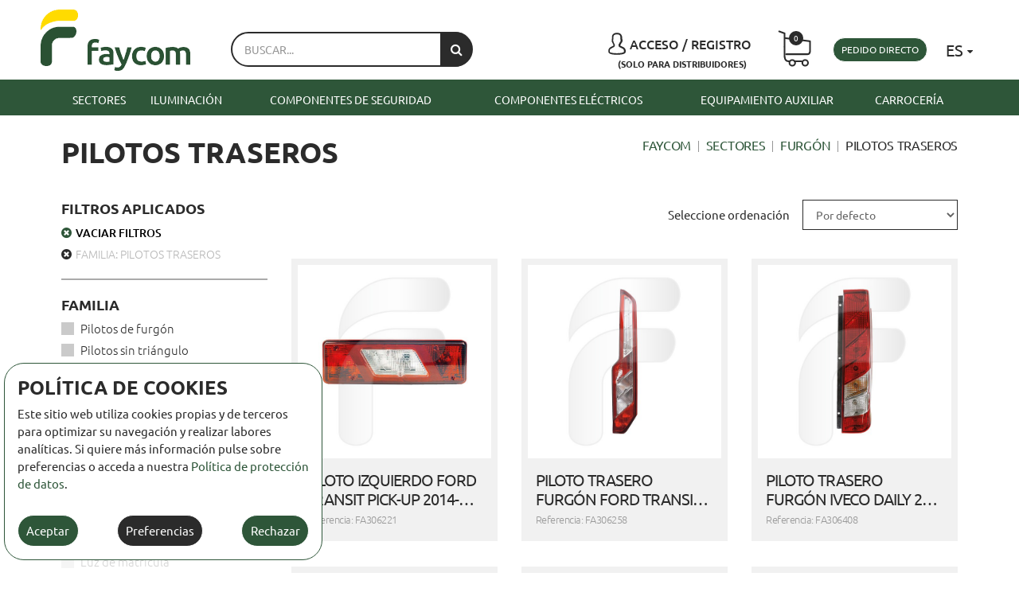

--- FILE ---
content_type: text/html; charset=utf-8
request_url: https://www.faycom.es/sectores/repuestos-y-accesorios-para-furgonetas/sector-furg-pilotos-traseros
body_size: 34930
content:


<!doctype html>
<html id="document" class="" lang="es">
<head id="head">

    <!-- 0. Metas Estándares -->
    <meta charset="utf-8" /><meta id="metaAuthor" name="author" content="Faycom" /><meta http-equiv="x-ua-compatible" content="ie=edge" /><meta name="format-detection" content="telephone=no" /><title>
	SECTOR-FURG Pilotos traseros
</title><meta name="description" content="SECTOR-FURG Pilotos traseros" /><link rel="canonical" href="https://www.faycom.es/sectores/repuestos-y-accesorios-para-furgonetas/sector-furg-pilotos-traseros"/><link rel="next" href="https://www.faycom.es/sectores/repuestos-y-accesorios-para-furgonetas/sector-furg-pilotos-traseros?page=2&to=Defecto&so=ASC"/><link rel="alternate" href="https://www.faycom.es/sectores/repuestos-y-accesorios-para-furgonetas/sector-furg-pilotos-traseros" hreflang="es" /><link rel="alternate" href="https://www.faycom.es/en/sectors/van-spare-parts/sector-furg-rear-lamps" hreflang="en" /><!-- 1. móviles --><meta name="viewport" content="width=device-width, initial-scale=1, maximum-scale=2, user-scalable=1, shrink-to-fit=no" /><link rel="icon" href=/img/personalizacion/faycom/ico/favicon.ico><link rel="shortcut icon" href=/img/personalizacion/faycom/ico/favicon.ico><link rel="icon" type="image/png" sizes="16x16" href=/img/personalizacion/faycom/ico/favicon-16x16.png><link rel="icon" type="image/png" sizes="32x32" href=/img/personalizacion/faycom/ico/favicon-32x32.png><link rel="icon" type="image/png" sizes="96x96" href=/img/personalizacion/faycom/ico/favicon-96x96.png><link rel="apple-touch-icon" sizes="57x57" href=/img/personalizacion/faycom/ico/apple-icon-57x57.png><link rel="apple-touch-icon" sizes="60x60" href=/img/personalizacion/faycom/ico/apple-icon-60x60.png><link rel="apple-touch-icon" sizes="72x72" href=/img/personalizacion/faycom/ico/apple-icon-72x72.png><link rel="apple-touch-icon" sizes="76x76" href=/img/personalizacion/faycom/ico/apple-icon-76x76.png><link rel="apple-touch-icon" sizes="114x114" href=/img/personalizacion/faycom/ico/apple-icon-114x114.png><link rel="apple-touch-icon" sizes="120x120" href=/img/personalizacion/faycom/ico/apple-icon-120x120.png><link rel="apple-touch-icon" sizes="144x144" href=/img/personalizacion/faycom/ico/apple-icon-144x144.png><link rel="apple-touch-icon" sizes="152x152" href=/img/personalizacion/faycom/ico/apple-icon-152x152.png><link rel="apple-touch-icon" sizes="180x180" href=/img/personalizacion/faycom/ico/apple-icon-180x180.png><link rel="icon" type="image/png" sizes="192x192" href=/img/personalizacion/faycom/ico/android-icon-192x192.png><link rel="manifest" href=/img/personalizacion/faycom/ico/manifest.json><meta name="msapplication-TileColor" content="#ffffff"><meta name="msapplication-TileImage" content=/img/personalizacion/faycom/ico/ms-icon-144x144.png><meta name="theme-color" content="#ffffff">

    <!-- 2. tipografías -->
    

    <!-- 3. css -->
    <!-- Referencias cabecera (se incluyen más css) -->
    
                    <script type="text/javascript">
                        var actionsQueue = [];

                        function getGdprCookie() {
                            var cookieValue = null;
                            try {
                                var cookies = document.cookie.split(';');
                                for (var i = 0; i < cookies.length; i++) {
                                    var splittedCookie = cookies[i].trim().split('=');
                                    if (splittedCookie[0].trim() === 'gdpr') {
                                        cookieValue = JSON.stringify(splittedCookie[1].trim());
                                        break;
                                    }
                                }
                            } catch (error) {
                                return cookieValue;
                            }
                            return cookieValue;
                        }

                        function canAddScript(policy, action) {
                            var gdpr = getGdprCookie();
                            var canAdd = false;
                            if(gdpr && gdpr.length) {
                                canAdd = gdpr.includes(policy);
                                if(action && canAdd) action();
                            } else if(action) {
                                if(window.CookiePolicyManager) {
                                    window.CookiePolicyManager.pushToQueue(policy, action)
                                } else {
                                    actionsQueue.push({
                                        policy: policy,
                                        action: action
                                    });
                                }
                            }
                            return canAdd;
                        }
                    </script><link rel="stylesheet" href="/css/personalizacion/faycom/all.min.css?v=10" type="text/css" /><!-- Google Tag Manager -->
<script>(function(w,d,s,l,i){w[l]=w[l]||[];w[l].push({'gtm.start':
new Date().getTime(),event:'gtm.js'});var f=d.getElementsByTagName(s)[0],
j=d.createElement(s),dl=l!='dataLayer'?'&l='+l:'';j.async=true;j.src=
'https://www.googletagmanager.com/gtm.js?id='+i+dl;f.parentNode.insertBefore(j,f);
})(window,document,'script','dataLayer','GTM-WVG2LZ67');</script>
<!-- End Google Tag Manager -->

<!-- Google EcommercePlugin -->
<script>window.dataLayer = window.dataLayer || []; dataLayer.push({"pageType":"ListingPage","languageCode":"es","pageName":"SECTOR-FURG Pilotos traseros"});

</script>
<!-- End Google EcommercePlugin -->

<script type="text/javascript">
    window.infoCookies={
        essential: {
            type: "Esenciales",
            description: "Estas son las cookies técnicas requeridas por la plataforma",
            values: ["ASP.NET_SessionId", "gdpr", "modal_shown"],
            checked: true
        },
        analytics: {
            type: "Analiticas",
            description: "Se utilizan para mejorar su recomendación de productos y servicios",
            values: [".*"],
            checked: false
        }
    }
</script><link href="/WebResource.axd?d=VdPoLqp1pEU6N0-IfFplZNoYjkjUNp0w6UIgnmYWbzfBc5GmTuqKmXPT3qw1NaktqYc4IsMNxwqJIXqxp33e8lLwoL6N_s8b0Z6rRd3bV7Dr05Ir4U9QB7L-IcS5RIAVqh16iwI7ztv44qYL6gigaA2&amp;t=638417835131089613" type="text/css" rel="stylesheet" class="Telerik_stylesheet" /><link href="/WebResource.axd?d=6d0ORl_GDQ8il0vfaye5YZkJZz2fsSzmGkaNn7l2IKLmrvZYFSqwgPbLwu82zFLqqGhp8aRVFjlE4VPtIeT2rCpEM8BZY5pIxKD7p3OmTlZMb7b7rr-sXN1Tk87GAISXuj2X6fdyRbHjzFQ3806ljg2&amp;t=638417835131089613" type="text/css" rel="stylesheet" class="Telerik_stylesheet" /><link href="/WebResource.axd?d=I2KMDU4OojcY5XW9Fb-hAdNC4WHJkjIFBiwn5ecJiS12xNCqx2shzloiDs85Noe3ytOgK37v6en_uYDrmTFF_aZLSVIRRyCrddBqieF5cikmZac8p-Ex0S8Ii7Mn30dRVtro0zuEa4IwXEa_5Z-OaA2&amp;t=638417835131089613" type="text/css" rel="stylesheet" class="Telerik_stylesheet" /><link href="/WebResource.axd?d=A2So9wAla4jkp0YnHf3xuXI5NMUezbFh_m8RiX8zJ_JQQGgTlvnpHSWmoSmUnLf_QD1EnXnT65zpOTnVxKGQFyjJIxE4sZuRrVZHHUfFdkd2yOda56hsfIBYjYZp3a2XfdveS-LL5Y6IQ4TwXsmihJ7AwFhKO4NvBT5s-eLFapE1&amp;t=638417835128025888" type="text/css" rel="stylesheet" class="Telerik_stylesheet" /></head>

<body id="bodykukkia" class="faycom loading buscadorSiempreVisible familia facetada nd">
    <!-- Google Tag Manager (noscript) -->
<noscript><iframe src="https://www.googletagmanager.com/ns.html?id=GTM-WVG2LZ67"
height="0" width="0" style="display:none;visibility:hidden"></iframe></noscript>
<!-- End Google Tag Manager (noscript) -->

    <form method="post" action="./sector-furg-pilotos-traseros?ID=9715-1" id="form1">
<div class="aspNetHidden">
<input type="hidden" name="RadScriptManager1_TSM" id="RadScriptManager1_TSM" value="" />
<input type="hidden" name="__EVENTTARGET" id="__EVENTTARGET" value="" />
<input type="hidden" name="__EVENTARGUMENT" id="__EVENTARGUMENT" value="" />
<input type="hidden" name="__LASTFOCUS" id="__LASTFOCUS" value="" />
<input type="hidden" name="__VIEWSTATE" id="__VIEWSTATE" value="f/7ZlaMxY/[base64]/KcWOv2LFKGhPvq/HLP27RYAcdlOMu54B/CNliQABqc58zp+Ocu64orvA7hBuhfh0MJIUIaTa2d+AMCzbDWuKGRqJSx3VHve8b1DJhDPYSuThl3/[base64]/AGzqOLxf3TWqJ2q1bbBoM4RHaRxuIMtabzkD2zmBoesl5qSkjDP8GzpKPGo85yjpMG5h1Fj44XukQ0okMiR2qiUNYM6jVpc896By37HbQGv51oH4skwMh+inHLYwBrCJIhwCU+wWEOE7nVaYWX8/tAFwEUpyKAt8+RWBrieNro5PJxz14O7/zQSGzissQbU5zgrnhXBvkAzmjq9F0qELfyyMVHWNeax3xEgYssot12lg0gQhqyrvr/ep6lBaZTBaCo0b9+JVbDrZY+J1hclWYMRvyvlCPkz1cuNG9UiIO8fbm1M6Rh+KJ9W4cCVK3k2YVB7KhFJdoG5jNow/M7ksggRGD26rbHDlDXuQdQheJsLeB0YsZiiqxXNi+iQVx57v9VK8rShRDtUNzeq57Z7zjOQozeFh0Bn/r3S0UWggBw4wiCLSaoeBoCyvSb1XBbt/OKPRgo9+HEgk7r7+ek22/Jy5E7DN32FSlDGWn82qyYiOtnU7hwICv1uhkVr0jaf7PkdioHPCtJ717j9mM5vZW7PdnuQC9NyYoWVxvhuYcxqFsRZhVIwk2rbWk/w9bahGu5lnhWdTQ/iLDzXcqtJlLd+s0Huh3cNfKD4kh/RWCioVXn00iY69eoROSg56ITeDeOkiGbaypU2JLuLiHRmgZ5fczzD6TOKowNONvrFv81XeOo3XhEOqnD/MQ/jyKaWYhGtr3/9yN84CeMKyxP+SLX/1j37v3hHkbQQ7EKeGWj+O7hp3+ji+i4B148OgSxdugXWNLlTVWF9ZhScbDKdSDh2fZOeH30QXt5U2C/[base64]/i2k2P1RB3ZBGqiGYQcnUZbDO9CMUj6vdEu0JiKN0PCujc7uTmZMmdbH/c3RKlaAoSYS4mOO4q56T9Wfj7VSR8LM4BXJphs4FSZ6mrW/QpKBmuk+aWlwkG5BiEDazyR8LFz3CSS5FMkGbdYwXYza2SAEa/15xkzvsq0QomKna/DvweVLecjAjhzxWMqAlB8nsy6hLCeY8kXy+pSMiKHVyoF/2pngUnmfPej0bRzcIHXuA2p0RDhmIk/VcKeLwEPuhJRZfxicQ3Is967p19HwDHIbRorFht46nGcZhn/7SkFtEm1cER/9qYL/3fWYCGZGf3p0mnC2UiXN3/LuRv6FV0F49piL6F8NuKysvIvZp/VKiOWVAiptdPpUQp6wG3yqHCLAXo7BTMP+QWsaVQddQUevXUlvW/F9Q5R9ruNHaPiGkCbgTNdMi/z8v9imO/o63QY3tGZuzCPiu50FEluSaoUfoKQBRsFkxc4ct3OJntgo6DbUU5AjveXLBXhKMSTAGKMuakMwvb109iP0oDgifQ0pN4xiNq465BA5UKxfFCMMz0qYvkaMcftqb6G2EkqDWz2X8hvk+muV8nr7pYPSgNIEry677vsPAw+CIlVkPKy4qnspicST+q7pER+s/mAzfiPmw0cLaOZTVo6lWGBwMB8EulddfF7Cc4iS+MF/D9ZXnoW16NyzA91Wz6rCkjNNXtSoblwpmp0jbJJdFWZ+rWvuqAuke32gTNivLxqv4KLHF86TrLWr7bLoKcnZ/ss0vDcMm+diw8I7kl0IQkkbSz5YhObtNA+27M1c3fPT6yJtvLVrw1ngKWNSlRBCEyi3k7akaP4psnz6nUl02TRP9eqVHB90wrrgLEtHhv9XwKi/sc8mfxsJAMEK2ocUAAUyQVhc+lXTug8Qpw7gBMT1sQxsAaHhvtPd5ZWNC10dYDFKuVU/I6bUlxtI0PdeKoaSjSu1cAckb0cnroi4XchLLCazMuxT5IVUtipliYdS5ISJrCghcUC/3PN1z4gGvXSNo11AWkaS6ExJCRhy9IXRz5aqy8EH5ay/nRkK27AoWz/qT/oh0hri/XT144+WOVIvkBbXVgkBDhpL1i/h5vfe6Z7m7c7aeuRZ+GNICWG7Eg1oMrVqNj+2bd+4O69BeYFfvCbeoVYQ03A8bBxaTaqbkVfoRJEontodK5n/0BeYPw9ym5n9DSywQYt6qFJtcBVisUba9/nCJP3FmkVivoKhKuZZU9B8PzrTO6/[base64]/KNM/y/P4a/1a0Pv5YOHS4Rl57UxvlS5iQnxZV7Luf7SBfgPqOtW5aJCc5UabuFq9qlQIV6OCidV9bX13PAMkINy4X/DBYScUB6y/KqyiBmDymttRs+3DkjW5QRJz4SlrBf4xb/[base64]/[base64]/9IKemHFSTAlheaVigf/hRFhJgyAsR1qXadDMqRRrkA6HLuu/V2G/J8kofCPVJcQCBYFyImN17Fz297QeqAZ8UQFjXyKu220hDM0nX8EhVAv1sWAzkG6DvOzM1WFMGDdQGSqmiSHKfh+H+qHYWRwogUJnkIMQ26InAXf6KmfSCdYzJCWyUTgn+REWLSrh91ylir2McHG6gxn3YcMYbpIa5dLH/1Cqo5OMIwlDzB8qFakYdZL8dQg8/ZWfnufGnSxs2R/GzT1Ok13pzcxrnsUcsq3CW1HV+Iw5rn6fro2T7m413pmmclhKcAf4Q+KYbOGe3hs8bZgskFQFgE5JCAImN/JpRvcIjkOp6n5thdgCAt+c/RUxgSXMte8G3tXGE4aiTA+Te5GOJpB2a6rjNwTyTg4rzrQFaDgmYOkz8zVKLnlHZu+ULcd2ByEfFKu+5pWM7I3uWTgMQUumUOYdiixjDMxf80qnz44N35139qnHtNu42HGJYMMT2ojqp89cFWgllwb4/49yE4vn8LYH5+GYKq/YeOrWQgcNDBL972fUkIdAJHjcso6KOQMBGb75Pri/O30raMR6/8tKVoXsW6j1PI4aA3fN2aW6d+IAkyScWOgja85b0/FVnmvReSl3eylI0NbCfy+xfU4JUwOnlBCGzr6941cFmHeVbzd9DM3fvqprxCnh4TiEm+1eyBfC7OULCp8t+lsVFjlp40Cius3DcKLcp5tr+BhlXnLDXF5AfslSRpMX2OmrSuGaPpB9izjRBLOCVHv+FS9hUcI8npGSrsN04uKWN8BKt5cdyPdiHu9x1Vttm9gaF/wBLkIFnrB0EGtrqE/FbssFRRcTx7R74F6ivEIEMQh+t/lEVEQPi36S1qRTn//gYVwQEKeSkAECJsiPNXV6Lqi7pQH4POnrvZWRmABW4cutpCP7TfFts9d9prF1pcapiELVDUcF+CIQjradwCmDFgqIyvvqqOR3qTCIr1551as+WDWRSgVwYiLj7+rPq1QxhpS4jIVhImzzIMe9zwOXkX23+skgdvJdGFZqIRPwgnOsDBukM1j0XiJ2y9OIAi6MTzlosA/dp/0FQnqapu2Y7OmPxBhjk/q/BM0jM0kU0zbKCam9T9aphHWKvMPV4eXhGJL69pfY6xa5Dcyat/+gVeAATsisBgBuaxZ7/o9hZaS80HBlBTqIKVkyjeZNkyl+tbaOk+i+n1K019fevj7pnFsYsgOI3/jrcxAG+Peypfp5Rih/WMFjm/5RdxoYMM+XpbFTXt/uarnYsoF4DAblndlWTD7aMjZe5ulfKcsOMwwF6rNPHYXFQx3/f7tBJOPpwG56lR64m+H/DmJPXERDsfVlFlqDL056CwYsnOKuVHKGv4Ru1SPm/GcBZJd3H2NfBfswm4ccjGiP3Yr658cabJRvdR+azSqxjAyPSZAwJtmTcZIPPDFUrvH393qybb+zuA+tbjeeYgDkuq3LXyXC6wcAfEOSVCDvPE64XHT9plfZlIkZxmnfF/YilMvBGXGPuHOlsHYaCRXeyeu7e9A0drztRXYIHnHdL6rYF1SjP+Nt0FJu67e7wKJXTFGzYbi3LqLa8mM6kyLHm5FquF7XraRBv0yYwr2nfcCXFzb8pLklK0qq7dVppWmTHa8R5c2feZsWmB63l/BFE9YUVU2/DkCgZESG9Q/zk06AMaGemqrQOaQXgpjfIily8HNMHNoNJmtFmi79HWKXzXGA0ESKLD9LVDzgUMO5omL3tsTxHYsVx4p5dP3SVoFEBhOl+R1Wqs1YY8Fvz2HR0yXyHrgg7O/VcqdFH0hPZLjw7ao7PPb0jTO8l87eqrqECt7ZONq8smAavUGnoUeL9iiyhRsoGucmpsQ9/+jWnLUtCPQe7/B1OF8iVrwuXTjS5JOcpNrvkzwA4ZQWalwjdL/hYWj61AgL+TsCETTBli7tXyVWXGuKJYOXfkXpeIA6vkp2TRDbvGAhW+PWHyfCoyJUb3mkGk8WaJYXG3H7LDTD+WQiLL0oHeMde2bFWW5v0SAoFtdWEpUBkPKjqHj8koe/zRuAMjif7Xt5COYAT+9++QBM1AuYC0OR2GEqVDXJylwUA6opUyw/v6NuVqK6YQ3cm3nURJdkv+3fJfuem0gxUMV/JyV+pJVdTjJSV838m8+N6a8AIC3/EYltmN04joTQvv7ptSjiZGzI+TkDDDOkF4r3dd3oyDWKPVpMSGY+1OVmAZOXhu56gzLLmiTVyihMPdvyXsBZwVjBNcLitK22TXcZP4DVRp5b0wwIm/NISwz6tRw8vlIABUjQqowOlpHMJC58AqBP8ISooJKwDBmgVag1walgtiZnHg0aUp10kzOX/PrjRFPb+SQH6MTmA5BdqYw/4NbXCHYJPszw6rGIzOlCQ+LVLDQpbJhQ77W0XmufS82N8HvuRLGF6+d8Bs9RG+g4jdDbUU8BJJmkzMHVN1Lyj+uKSA2HTmhyRiVMYT019T2f+rVjM+FLGOuE5E4ehn75j8U6tweKwooBJluYdGvN2mtkiuPwhlmuYujiIXYL/h6/K/3/9MzaA3bI/cLbCAAm5nHy/ijtQ4NNnxZzGUYTGkoiTHeH+dfCa+M2po=" />
</div>

<script type="text/javascript">
//<![CDATA[
var theForm = document.forms['form1'];
if (!theForm) {
    theForm = document.form1;
}
function __doPostBack(eventTarget, eventArgument) {
    if (!theForm.onsubmit || (theForm.onsubmit() != false)) {
        theForm.__EVENTTARGET.value = eventTarget;
        theForm.__EVENTARGUMENT.value = eventArgument;
        theForm.submit();
    }
}
//]]>
</script>


<script src="/WebResource.axd?d=pynGkmcFUV13He1Qd6_TZBT5euxzTNoFoIP8SH_zmmCfloj4riqF2yV4S2VUsPzhkZUsmUlSx0Pk4WVDWBN1cw2&amp;t=638901843720898773" type="text/javascript"></script>


<script src="/Telerik.Web.UI.WebResource.axd?_TSM_HiddenField_=RadScriptManager1_TSM&amp;compress=1&amp;_TSM_CombinedScripts_=%3b%3bSystem.Web.Extensions%2c+Version%3d4.0.0.0%2c+Culture%3dneutral%2c+PublicKeyToken%3d31bf3856ad364e35%3aen-US%3a64455737-15dd-482f-b336-7074c5c53f91%3aea597d4b%3ab25378d2%3bTelerik.Web.UI%2c+Version%3d2020.2.617.45%2c+Culture%3dneutral%2c+PublicKeyToken%3d121fae78165ba3d4%3aen-US%3a77834329-9f9d-4011-8eac-a82ffa414dd7%3a16e4e7cd%3a874f8ea2%3af7645509%3a24ee1bba%3af46195d3%3ac128760b%3a19620875%3a33715776%3acda80b3" type="text/javascript"></script>
<div class="aspNetHidden">

	<input type="hidden" name="__VIEWSTATEGENERATOR" id="__VIEWSTATEGENERATOR" value="90059987" />
	<input type="hidden" name="__SCROLLPOSITIONX" id="__SCROLLPOSITIONX" value="0" />
	<input type="hidden" name="__SCROLLPOSITIONY" id="__SCROLLPOSITIONY" value="0" />
	<input type="hidden" name="__EVENTVALIDATION" id="__EVENTVALIDATION" value="Tu2nu/euGwiBwUIQOkcfo3Wi7RSKXoDnPeP/6U1FQRyxq9RNtCLwpSSelcKi82rD1o7HFHETRJI+Y1Z4Ec7Huv549xbFAR0qyz1bLudJmnFww4AOO6ioGHl7t3M86DqlVzuuErINl/jQnz8kaFYRueXRb15/+SIU3cxiE4mK9RgsDOqbemc2TyMQJ4eNU8CcwxzId272chQf3pFv3aXxYoQgNpVt/wpJKPQPMo7l+M7i0tzjek3Rltm5t/VfQlnPkS1UdivLudvtSi+kKOS9pBj8pytkjNoHqHRMQF73FuRaWsc+Tf1a+Pxq0mgLEuX0iYnTXuTNXxthJc0TJ6DE1ZEtedLinUT8WvLGwzUug3sWjdpjDKRhT8yS+aTwI2TgEgguW3vqvARnrZt7FBGdrlO3JdKvOlSQl53k+1DRitdS1X6/k7H0OftBu+0x9UZPn1TpN5IXD4vbace7k6wi096JGF0HKfT/fXhnR50dYbaGMc+JmgI66cp/WwMgg34cFZ0UtzCOLCnPHB11vySN4kkCD8LQ17NmZC4014PwhD/HUUE5WWVTfIl4cWZOIQV3NCB12eIXacIEL2k4E72ZkbhsWlJ8AVc9HFsxPTwQUIKZD+WBZFomZm4zVdWbNgoWtHqJjVo2ax2vT/N6SmAsugjF7L/AqwfyhhcDoNwEv0TLuH6nS/+tQoJBw7GiKRDJRMm/2y1/PCyn4NGMayVU3u/5vao3W4+rOzmFvvogsqJHafhb2UkU9UVmvxLXXDHSzvEn45OHeH03MgmK5Fpw0GWmdCz3x3dA/p3hBevLjK/NsQmq75H45q/0GKvAx8dslJ1V+DHZ4iLaNiVJGeXi5iOFZv2qKO54MIi9713UDrY60EJiUggI2J5KDeEACfAtbqSdT9sSw3xp0466XYcE7W/pm/j3ixv/bkBLYE5Q9DjqC0TDjROlJ38kHdQwgQhlbMwaZlDX1+05Ka8jidGR2pav5LOhT6+/qNvxaOVDRx8WzPa8mLkuz+LV3Dcmhh5JpAIft4r3u6otWOOewRTpZBkS3FRjzk4FHkb4jQRgeqWETrl1LbNYz3HWgl8/cLb2LMuHgsOnkO14niLYMihxEYKVZU9+PpQQPUOlJwJqriEaYXLYf5onic0CRyIzsIFitUpCTznH9w+T9es/gY9c6erwERW5ek1WLoTQDWm1sBQ=" />
</div>
        <script type="text/javascript">
//<![CDATA[
Sys.WebForms.PageRequestManager._initialize('RadScriptManager1', 'form1', [], [], [], 90, '');
//]]>
</script>


        <!-- 7. navegadores antiguos -->
        <!--[if lte IE 8]>
        <DIV style="POSITION: relative; COLOR: white; TEXT-ALIGN: center; Z-INDEX: 99999999; DISPLAY: block; BACKGROUND-COLOR: #f25648"><H1>¡Tu navegador está obsoleto!</H1>
            <P>Actualiza tu navegador para ver esta página correctamente.<br><A id=btnUpdateBrowser href="http://outdatedbrowser.com/es">Actualizar mi navegador ahora</A></P>
        </DIV>
        <![endif]-->
        <div id="outdated"></div>

        <!-- 8. HTML -->
        <!-- 8.1 barra superior -->
        <div id="wrapperEncabezado" class="header-wrapper header-wrapper--nud header-wrapper--nd">
	
    
    
    <!-- 8.2 header -->
    <header id="headr" class="header">
        <div class="header__container">
            <!-- 8.2.1 logo -->
            <a href="/" title="Recambios y repuestos para camiones | Faycom" class="logo" ><picture><source media="(max-width: 575px)" srcset=" /img/personalizacion/faycom/base/logo-faycom-responsive.png" type="image/svg+xml"><img src="/img/personalizacion/faycom/base/logo-faycom.png" alt="Recambios y repuestos para camiones | Faycom" class="logo__img" /></picture></a>
            <!-- 8.2.2 HTML extra header-->
            <div class="header__contact">
    <div class="header__phone"><span class="header__number">976 149 167</span></div>
    <div class="dropdown"> 
		<button class="dropdown-toggle contact__button" type="button" data-toggle="dropdown">
			<span class="contact__text">Contacto</span>
			<span class="contact__caret"></span>
		</button>
        <ul class="dropdown-menu contact__dropdown">
            <li  class="contact__item">
                <div class="contact__image"><img src="/img/personalizacion/faycom/base/phone.svg" class="contact__img" alt="Llámenos 976 149 167" /></div>
                <div class="contact__text">Llámenos<br><strong class="contact__strong">976 149 167</strong></div>
            </li>
            <li  class="contact__item">
                <div class="contact__image"><img src="/img/personalizacion/faycom/base/whatsapp.svg" class="contact__img" alt="Whatsapp 694 420 963" /></div>
                <div class="contact__text">Escríbanos<br><strong class="contact__strong">694 420 963</strong></div>
            </li>
            <li  class="contact__item">
                <div class="contact__image"><img src="/img/personalizacion/faycom/base/email.svg" class="contact__img" alt="Email info@faycom.es" /></div>
                <div class="contact__text">email<br><a href="mailto:info@faycom.es" class="contact__link">info@faycom.es</a></div>
            </li>
            <li  class="contact__item">
                <div class="contact__text contact__text--timetable">Horario de atencíón:<br /> Lunes a Viernes<br />8:30 a 13:30 y 15:00 a 18:00.<br /></div>
            </li>
        </ul>
    </div>
</div>
<div class="header__direct-order"><a href="/es/pedido-directo" class="btn btn-primary header-do__button">Pedido directo</a></div>
<div class="header__distributors"><span class="header__distributors-text">(solo para distribuidores)</span></div>

            <div id="topSearch" class="search">
                
                <div id="panelTopSearch" class="search__panel">
		
                    <div class="RadSearchBox RadSearchBox_Default">
			
                        <span class="rsbInner">
                            <input name="ctrlEncabezado$txtBuscar" type="text" autocomplete="off" id="txtBuscar" disabled="disabled" class="aspNetDisabled rsbInput radPreventDecorate rsbEmptyMessage" Name="ctrlEncabezado_txtBuscar" placeholder="Buscar..." />
                            <span class="rsbLoadingIcon"></span>
                            <button class="rsbButton rsbButtonSearch" type="button">
                                <span class="rsbIcon rsbIconSearch"><!-- &nbsp; --></span>
                            </button>
                        </span>
                    
		</div>
                    <div id="searchBoxListContainer" class="rsbSlide" style="display: none;" data-search-url="/buscador">
                        <div class="rsbPopup rsbPopup_Default container">
                            <ul id="searchBoxList" class="rsbList"></ul>
                        </div>
                    </div>
                    <script>setTimeout(function () { document.getElementById('txtBuscar').removeAttribute('disabled'); }, 1000)</script>
                
	</div>
                
            </div>
            <div id="pnlIdiomas" class="language">
		
                <button class="language__button" type="button" data-toggle="dropdown" aria-haspopup="true" aria-expanded="false"><img src="/img/personalizacion/faycom/SP.svg" alt="ES" class="language__img" /><span class="language__text">ES</span></button><ul class="language__dd-menu dropdown-menu" aria-labelledby="dropdownMenuButton"><li class="language__dd-item"><input type="image" name="ctrlEncabezado$btnIdioma1_1" id="btnIdioma1_1" title="ES" class="language__flag-button" formnovalidate="formnovalidate" src="/img/personalizacion/faycom/SP.svg" alt="ES" onclick="return false;" /><input type="submit" name="ctrlEncabezado$btnIdioma2_1" value="ES" onclick="return false;" id="btnIdioma2_1" class="language__dd-link" formnovalidate="formnovalidate" /></li><li class="language__dd-divider"></li><li class="language__dd-item"><input type="image" name="ctrlEncabezado$btnIdioma1_2" id="btnIdioma1_2" title="EN" class="language__flag-button" formnovalidate="formnovalidate" src="/img/personalizacion/faycom/UK.svg" alt="EN" /><input type="submit" name="ctrlEncabezado$btnIdioma2_2" value="EN" id="btnIdioma2_2" class="language__dd-link" formnovalidate="formnovalidate" /></li></ul>
            
	</div>
            <div id="pnlMetodoEnvio" class="shipping-method-start">
		
                
            
	</div>
            
            <div id="pnlCuentaTopbar" class="account account--logout">
		
                <span onclick="setLocation('/identificacion');" class="fake-link account__button"><span class="account__user">Acceso / Registro</span></span>
            
	</div>

            

            <div id="bloqueResumenCesta" class="cart-summary cart-summary--empty">
		
                <button id="btnTopCart" class="cart-summary__button" type="button" data-toggle="dropdown" aria-haspopup="true" aria-expanded="false"></button>
                <span id="labelNumItems" class="cart-summary__items">0</span>
                <div id="topCart" class="cart-summary__dd-menu dropdown-menu">
			
                    <p class="cart-summary__empty">No hay artículos</p>
                    <div class="cart-summary__actions">
                        
                        
                        <span onclick="setLocation('/carrito_compra');" class="fake-link btn btn-primary">VER LA CESTA</span>
                        
                    </div>
                
		</div>
            
	</div>
            
            
            <!-- 8.2.3 opciones -->
            <div class="page-editors">
                
                
            </div>
            <!-- 8.2.4 opciones -->
            
        </div>
        <!-- 8.2 header -->
        <div id="bloqueMenuSuperior" class="main-menu">
		
            <div class="main-menu__container">
                <!--Main Menu HTML Code--><nav class="wsdownmenu clearfix"><ul class="wsdown-mobile wsdownmenu-list"><li><a href="/sectores" title="Sectores" >Sectores <span class="arrow"></span></a><div class="megamenu clearfix"><div class="container-fluid"><div class="row megamenu__wrapper"><div class="col-xl-2 col-lg-3 col-md-4 col-sm-6 col-12 link-list "><ul class="link-list__wrapper"><li class="title"><a href="/sectores/kits-mercancias-peligrosas-adr" title="Kits Adr mercancías peligrosas | Faycom" >Mercancías peligrosas ADR</a></li><div class="row megamenu__wrapper"><div class="col-xl-12 col-lg-12 col-md-12 col-sm-12 col-12 link-list link-list--level3 "><ul class="link-list__wrapper"><li class="title--level3" > <a href="/sectores/kits-mercancias-peligrosas-adr/sector-adr-iluminacion-especial" title="SECTOR-ADR Iluminacion especial" >Iluminacion especial</a></li></ul></div><div class="col-xl-12 col-lg-12 col-md-12 col-sm-12 col-12 link-list link-list--level3 "><ul class="link-list__wrapper"><li class="title--level3" > <a href="/sectores/kits-mercancias-peligrosas-adr/sector-adr-faros-delanteros" title="SECTOR-ADR Faros delanteros" >Faros delanteros</a></li></ul></div><div class="col-xl-12 col-lg-12 col-md-12 col-sm-12 col-12 link-list link-list--level3 "><ul class="link-list__wrapper"><li class="title--level3" > <a href="/sectores/kits-mercancias-peligrosas-adr/sector-adr-placas-de-transporte-especial" title="SECTOR-ADR Placas de transporte especial" >Placas de transporte especial</a></li></ul></div><div class="col-xl-12 col-lg-12 col-md-12 col-sm-12 col-12 link-list link-list--level3 "><ul class="link-list__wrapper"><li class="title--level3" > <a href="/sectores/kits-mercancias-peligrosas-adr/sector-adr-equipamiento-adr" title="SECTOR-ADR Equipamiento adr" >Equipamiento adr</a></li></ul></div><div class="col-xl-12 col-lg-12 col-md-12 col-sm-12 col-12 link-list link-list--level3 "><ul class="link-list__wrapper"><li class="title--level3" > <a href="/sectores/kits-mercancias-peligrosas-adr/sector-adr-seguridad-activa" title="SECTOR-ADR Seguridad activa" >Seguridad activa</a></li></ul></div><div class="col-xl-12 col-lg-12 col-md-12 col-sm-12 col-12 link-list link-list--level3 "><ul class="link-list__wrapper"><li class="title--level3" > <a href="/sectores/kits-mercancias-peligrosas-adr/sector-adr-bandas-y-cintas-reflectantes" title="SECTOR-ADR Bandas y cintas reflectantes" >Bandas y cintas reflectantes</a></li></ul></div></div></ul></div><div class="col-xl-2 col-lg-3 col-md-4 col-sm-6 col-12 link-list "><ul class="link-list__wrapper"><li class="title"><a href="/sectores/recambios-y-repuestos-para-vehiculos-agricolas" title="Recambios y repuestos para vehículos agrícolas | Faycom" >Agrícola</a></li><div class="row megamenu__wrapper"><div class="col-xl-12 col-lg-12 col-md-12 col-sm-12 col-12 link-list link-list--level3 "><ul class="link-list__wrapper"><li class="title--level3" > <a href="/sectores/recambios-y-repuestos-para-vehiculos-agricolas/sector-agr-iluminacion-interior" title="SECTOR-AGR Iluminacion interior" >Iluminacion interior</a></li></ul></div><div class="col-xl-12 col-lg-12 col-md-12 col-sm-12 col-12 link-list link-list--level3 "><ul class="link-list__wrapper"><li class="title--level3" > <a href="/sectores/recambios-y-repuestos-para-vehiculos-agricolas/sector-agr-iluminacion-especial" title="SECTOR-AGR Iluminacion especial" >Iluminacion especial</a></li></ul></div><div class="col-xl-12 col-lg-12 col-md-12 col-sm-12 col-12 link-list link-list--level3 "><ul class="link-list__wrapper"><li class="title--level3" > <a href="/sectores/recambios-y-repuestos-para-vehiculos-agricolas/sector-agr-lamparas" title="SECTOR-AGR Lamparas" >Lamparas</a></li></ul></div><div class="col-xl-12 col-lg-12 col-md-12 col-sm-12 col-12 link-list link-list--level3 "><ul class="link-list__wrapper"><li class="title--level3" > <a href="/sectores/recambios-y-repuestos-para-vehiculos-agricolas/sector-agr-faros-delanteros" title="SECTOR-AGR Faros delanteros" >Faros delanteros</a></li></ul></div><div class="col-xl-12 col-lg-12 col-md-12 col-sm-12 col-12 link-list link-list--level3 "><ul class="link-list__wrapper"><li class="title--level3" > <a href="/sectores/recambios-y-repuestos-para-vehiculos-agricolas/sector-agr-pilotos-traseros" title="SECTOR-AGR Pilotos traseros" >Pilotos traseros</a></li></ul></div><div class="col-xl-12 col-lg-12 col-md-12 col-sm-12 col-12 link-list link-list--level3 "><ul class="link-list__wrapper"><li class="title--level3" > <a href="/sectores/recambios-y-repuestos-para-vehiculos-agricolas/sector-agr-pilotos-auxiliares" title="SECTOR-AGR Pilotos auxiliares" >Pilotos auxiliares</a></li></ul></div></div></ul></div><div class="col-xl-2 col-lg-3 col-md-4 col-sm-6 col-12 link-list "><ul class="link-list__wrapper"><li class="title"><a href="/sectores/senalizacion-luminosa-y-asistencia-vial" title="Señalización luminosa y asistencia vial | Faycom" >Asistencia y señalización víal</a></li><div class="row megamenu__wrapper"><div class="col-xl-12 col-lg-12 col-md-12 col-sm-12 col-12 link-list link-list--level3 "><ul class="link-list__wrapper"><li class="title--level3" > <a href="/sectores/senalizacion-luminosa-y-asistencia-vial/sector-asysevial-iluminacion-especial" title="SECTOR-ASYSEVIAL Iluminacion especial" >Iluminacion especial</a></li></ul></div><div class="col-xl-12 col-lg-12 col-md-12 col-sm-12 col-12 link-list link-list--level3 "><ul class="link-list__wrapper"><li class="title--level3" > <a href="/sectores/senalizacion-luminosa-y-asistencia-vial/sector-asysevial-faros-delanteros" title="SECTOR-ASYSEVIAL Faros delanteros" >Faros delanteros</a></li></ul></div><div class="col-xl-12 col-lg-12 col-md-12 col-sm-12 col-12 link-list link-list--level3 "><ul class="link-list__wrapper"><li class="title--level3" > <a href="/sectores/senalizacion-luminosa-y-asistencia-vial/sector-asysevial-placas-de-transporte-especial" title="SECTOR-ASYSEVIAL Placas de transporte especial" >Placas de transporte especial</a></li></ul></div><div class="col-xl-12 col-lg-12 col-md-12 col-sm-12 col-12 link-list link-list--level3 "><ul class="link-list__wrapper"><li class="title--level3" > <a href="/sectores/senalizacion-luminosa-y-asistencia-vial/sector-asysevial-equipamiento-adr" title="SECTOR-ASYSEVIAL Equipamiento adr" >Equipamiento adr</a></li></ul></div><div class="col-xl-12 col-lg-12 col-md-12 col-sm-12 col-12 link-list link-list--level3 "><ul class="link-list__wrapper"><li class="title--level3" > <a href="/sectores/senalizacion-luminosa-y-asistencia-vial/sector-asysevial-seguridad-activa" title="SECTOR-ASYSEVIAL Seguridad activa" >Seguridad activa</a></li></ul></div><div class="col-xl-12 col-lg-12 col-md-12 col-sm-12 col-12 link-list link-list--level3 "><ul class="link-list__wrapper"><li class="title--level3" > <a href="/sectores/senalizacion-luminosa-y-asistencia-vial/sector-asysevial-bandas-y-cintas-reflectantes" title="SECTOR-ASYSEVIAL Bandas y cintas reflectantes" >Bandas y cintas reflectantes</a></li></ul></div></div></ul></div><div class="col-xl-2 col-lg-3 col-md-4 col-sm-6 col-12 link-list "><ul class="link-list__wrapper"><li class="title"><a href="/sectores/recambios-de-autobuses-y-caravanas" title="Recambios de autobuses y caravanas | Faycom" >Autobús y caravana</a></li><div class="row megamenu__wrapper"><div class="col-xl-12 col-lg-12 col-md-12 col-sm-12 col-12 link-list link-list--level3 "><ul class="link-list__wrapper"><li class="title--level3" > <a href="/sectores/recambios-de-autobuses-y-caravanas/sector-autoycar-iluminacion-interior" title="SECTOR-AUTOYCAR Iluminacion interior" >Iluminacion interior</a></li></ul></div><div class="col-xl-12 col-lg-12 col-md-12 col-sm-12 col-12 link-list link-list--level3 "><ul class="link-list__wrapper"><li class="title--level3" > <a href="/sectores/recambios-de-autobuses-y-caravanas/sector-autoycar-pilotos-auxiliares" title="SECTOR-AUTOYCAR Pilotos auxiliares" >Pilotos auxiliares</a></li></ul></div><div class="col-xl-12 col-lg-12 col-md-12 col-sm-12 col-12 link-list link-list--level3 "><ul class="link-list__wrapper"><li class="title--level3" > <a href="/sectores/recambios-de-autobuses-y-caravanas/sector-autoycar-placas-de-transporte-especial" title="SECTOR-AUTOYCAR Placas de transporte especial" >Placas de transporte especial</a></li></ul></div><div class="col-xl-12 col-lg-12 col-md-12 col-sm-12 col-12 link-list link-list--level3 "><ul class="link-list__wrapper"><li class="title--level3" > <a href="/sectores/recambios-de-autobuses-y-caravanas/sector-autoycar-seguridad-activa" title="SECTOR-AUTOYCAR Seguridad activa" >Seguridad activa</a></li></ul></div><div class="col-xl-12 col-lg-12 col-md-12 col-sm-12 col-12 link-list link-list--level3 "><ul class="link-list__wrapper"><li class="title--level3" > <a href="/sectores/recambios-de-autobuses-y-caravanas/sector-autoycar-conectores-de-pilotos" title="SECTOR-AUTOYCAR Conectores de pilotos" >Conectores de pilotos</a></li></ul></div></div></ul></div><div class="col-xl-2 col-lg-3 col-md-4 col-sm-6 col-12 link-list "><ul class="link-list__wrapper"><li class="title"><a href="/sectores/recambios-y-repuestos-camion" title="Recambios y repuestos camión | Faycom" >Camión</a></li><div class="row megamenu__wrapper"><div class="col-xl-12 col-lg-12 col-md-12 col-sm-12 col-12 link-list link-list--level3 "><ul class="link-list__wrapper"><li class="title--level3" > <a href="/sectores/recambios-y-repuestos-camion/sector-cam-iluminacion-interior" title="SECTOR-CAM Iluminacion interior" >Iluminacion interior</a></li></ul></div><div class="col-xl-12 col-lg-12 col-md-12 col-sm-12 col-12 link-list link-list--level3 "><ul class="link-list__wrapper"><li class="title--level3" > <a href="/sectores/recambios-y-repuestos-camion/sector-cam-iluminacion-especial" title="SECTOR-CAM Iluminacion especial" >Iluminacion especial</a></li></ul></div><div class="col-xl-12 col-lg-12 col-md-12 col-sm-12 col-12 link-list link-list--level3 "><ul class="link-list__wrapper"><li class="title--level3" > <a href="/sectores/recambios-y-repuestos-camion/sector-cam-lamparas" title="SECTOR-CAM Lamparas" >Lamparas</a></li></ul></div><div class="col-xl-12 col-lg-12 col-md-12 col-sm-12 col-12 link-list link-list--level3 "><ul class="link-list__wrapper"><li class="title--level3" > <a href="/sectores/recambios-y-repuestos-camion/sector-cam-faros-delanteros" title="SECTOR-CAM Faros delanteros" >Faros delanteros</a></li></ul></div><div class="col-xl-12 col-lg-12 col-md-12 col-sm-12 col-12 link-list link-list--level3 "><ul class="link-list__wrapper"><li class="title--level3" > <a href="/sectores/recambios-y-repuestos-camion/sector-cam-pilotos-traseros" title="SECTOR-CAM Pilotos traseros" >Pilotos traseros</a></li></ul></div><div class="col-xl-12 col-lg-12 col-md-12 col-sm-12 col-12 link-list link-list--level3 "><ul class="link-list__wrapper"><li class="title--level3" > <a href="/sectores/recambios-y-repuestos-camion/sector-cam-pilotos-auxiliares" title="SECTOR-CAM Pilotos auxiliares" >Pilotos auxiliares</a></li></ul></div></div></ul></div><div class="col-xl-2 col-lg-3 col-md-4 col-sm-6 col-12 link-list "><ul class="link-list__wrapper"><li class="title"><a href="/sectores/recambios-para-carretillas" title="Recambios para carretillas | Faycom" >Carretillas</a></li><div class="row megamenu__wrapper"><div class="col-xl-12 col-lg-12 col-md-12 col-sm-12 col-12 link-list link-list--level3 "><ul class="link-list__wrapper"><li class="title--level3" > <a href="/sectores/recambios-para-carretillas/sector-crt-iluminacion-especial" title="SECTOR-CRT Iluminacion especial" >Iluminacion especial</a></li></ul></div><div class="col-xl-12 col-lg-12 col-md-12 col-sm-12 col-12 link-list link-list--level3 "><ul class="link-list__wrapper"><li class="title--level3" > <a href="/sectores/recambios-para-carretillas/sector-crt-faros-delanteros" title="SECTOR-CRT Faros delanteros" >Faros delanteros</a></li></ul></div><div class="col-xl-12 col-lg-12 col-md-12 col-sm-12 col-12 link-list link-list--level3 "><ul class="link-list__wrapper"><li class="title--level3" > <a href="/sectores/recambios-para-carretillas/sector-crt-pilotos-traseros" title="SECTOR-CRT Pilotos traseros" >Pilotos traseros</a></li></ul></div><div class="col-xl-12 col-lg-12 col-md-12 col-sm-12 col-12 link-list link-list--level3 "><ul class="link-list__wrapper"><li class="title--level3" > <a href="/sectores/recambios-para-carretillas/sector-crt-seguridad-activa" title="SECTOR-CRT Seguridad activa" >Seguridad activa</a></li></ul></div><div class="col-xl-12 col-lg-12 col-md-12 col-sm-12 col-12 link-list link-list--level3 "><ul class="link-list__wrapper"><li class="title--level3" > <a href="/sectores/recambios-para-carretillas/sector-crt-conectores-de-potencia" title="SECTOR-CRT Conectores de potencia" >Conectores de potencia</a></li></ul></div></div></ul></div><div class="col-xl-2 col-lg-3 col-md-4 col-sm-6 col-12 link-list "><ul class="link-list__wrapper"><li class="title"><a href="/sectores/luces-y-senales-vehiculos-emergencia" title="Luces y señales para vehículos de emergencia | Faycom" >Emergencia</a></li><div class="row megamenu__wrapper"><div class="col-xl-12 col-lg-12 col-md-12 col-sm-12 col-12 link-list link-list--level3 "><ul class="link-list__wrapper"><li class="title--level3" > <a href="/sectores/luces-y-senales-vehiculos-emergencia/sector-emer-iluminacion-especial" title="SECTOR-EMER Iluminacion especial" >Iluminacion especial</a></li></ul></div><div class="col-xl-12 col-lg-12 col-md-12 col-sm-12 col-12 link-list link-list--level3 "><ul class="link-list__wrapper"><li class="title--level3" > <a href="/sectores/luces-y-senales-vehiculos-emergencia/sector-emer-placas-de-transporte-especial" title="SECTOR-EMER Placas de transporte especial" >Placas de transporte especial</a></li></ul></div><div class="col-xl-12 col-lg-12 col-md-12 col-sm-12 col-12 link-list link-list--level3 "><ul class="link-list__wrapper"><li class="title--level3" > <a href="/sectores/luces-y-senales-vehiculos-emergencia/sector-emer-equipamiento-adr" title="SECTOR-EMER Equipamiento adr" >Equipamiento adr</a></li></ul></div><div class="col-xl-12 col-lg-12 col-md-12 col-sm-12 col-12 link-list link-list--level3 "><ul class="link-list__wrapper"><li class="title--level3" > <a href="/sectores/luces-y-senales-vehiculos-emergencia/sector-emer-seguridad-activa" title="SECTOR-EMER Seguridad activa" >Seguridad activa</a></li></ul></div><div class="col-xl-12 col-lg-12 col-md-12 col-sm-12 col-12 link-list link-list--level3 "><ul class="link-list__wrapper"><li class="title--level3" > <a href="/sectores/luces-y-senales-vehiculos-emergencia/sector-emer-bandas-y-cintas-reflectantes" title="SECTOR-EMER Bandas y cintas reflectantes" >Bandas y cintas reflectantes</a></li></ul></div></div></ul></div><div class="col-xl-2 col-lg-3 col-md-4 col-sm-6 col-12 link-list "><ul class="link-list__wrapper"><li class="title"><a href="/sectores/repuestos-y-accesorios-para-furgonetas" title="Repuestos y accesorios para furgonetas | Faycom" >Furgón</a></li><div class="row megamenu__wrapper"><div class="col-xl-12 col-lg-12 col-md-12 col-sm-12 col-12 link-list link-list--level3 "><ul class="link-list__wrapper"><li class="title--level3" > <a href="/sectores/repuestos-y-accesorios-para-furgonetas/sector-furg-iluminacion-interior" title="SECTOR-FURG Iluminacion interior" >Iluminacion interior</a></li></ul></div><div class="col-xl-12 col-lg-12 col-md-12 col-sm-12 col-12 link-list link-list--level3 "><ul class="link-list__wrapper"><li class="title--level3" > <a href="/sectores/repuestos-y-accesorios-para-furgonetas/sector-furg-iluminacion-especial" title="SECTOR-FURG Iluminacion especial" >Iluminacion especial</a></li></ul></div><div class="col-xl-12 col-lg-12 col-md-12 col-sm-12 col-12 link-list link-list--level3 "><ul class="link-list__wrapper"><li class="title--level3" > <a href="/sectores/repuestos-y-accesorios-para-furgonetas/sector-furg-faros-delanteros" title="SECTOR-FURG Faros delanteros" >Faros delanteros</a></li></ul></div><div class="col-xl-12 col-lg-12 col-md-12 col-sm-12 col-12 link-list link-list--level3 "><ul class="link-list__wrapper"><li class="title--level3" > <a href="/sectores/repuestos-y-accesorios-para-furgonetas/sector-furg-pilotos-traseros" title="SECTOR-FURG Pilotos traseros" >Pilotos traseros</a></li></ul></div><div class="col-xl-12 col-lg-12 col-md-12 col-sm-12 col-12 link-list link-list--level3 "><ul class="link-list__wrapper"><li class="title--level3" > <a href="/sectores/repuestos-y-accesorios-para-furgonetas/sector-furg-pilotos-auxiliares" title="SECTOR-FURG Pilotos auxiliares" >Pilotos auxiliares</a></li></ul></div><div class="col-xl-12 col-lg-12 col-md-12 col-sm-12 col-12 link-list link-list--level3 "><ul class="link-list__wrapper"><li class="title--level3" > <a href="/sectores/repuestos-y-accesorios-para-furgonetas/sector-furg-seguridad-activa" title="SECTOR-FURG Seguridad activa" >Seguridad activa</a></li></ul></div></div></ul></div><div class="col-xl-2 col-lg-3 col-md-4 col-sm-6 col-12 link-list "><ul class="link-list__wrapper"><li class="title"><a href="/sectores/repuestos-de-maquinaria-y-vehiculos-obra-publica" title="Repuestos de maquinaria  y vehículos de obra pública | Faycom" >Obra pública</a></li><div class="row megamenu__wrapper"><div class="col-xl-12 col-lg-12 col-md-12 col-sm-12 col-12 link-list link-list--level3 "><ul class="link-list__wrapper"><li class="title--level3" > <a href="/sectores/repuestos-de-maquinaria-y-vehiculos-obra-publica/sector-op-iluminacion-especial" title="SECTOR-OP Iluminacion especial" >Iluminacion especial</a></li></ul></div><div class="col-xl-12 col-lg-12 col-md-12 col-sm-12 col-12 link-list link-list--level3 "><ul class="link-list__wrapper"><li class="title--level3" > <a href="/sectores/repuestos-de-maquinaria-y-vehiculos-obra-publica/sector-op-faros-delanteros" title="SECTOR-OP Faros delanteros" >Faros delanteros</a></li></ul></div><div class="col-xl-12 col-lg-12 col-md-12 col-sm-12 col-12 link-list link-list--level3 "><ul class="link-list__wrapper"><li class="title--level3" > <a href="/sectores/repuestos-de-maquinaria-y-vehiculos-obra-publica/sector-op-pilotos-traseros" title="SECTOR-OP Pilotos traseros" >Pilotos traseros</a></li></ul></div><div class="col-xl-12 col-lg-12 col-md-12 col-sm-12 col-12 link-list link-list--level3 "><ul class="link-list__wrapper"><li class="title--level3" > <a href="/sectores/repuestos-de-maquinaria-y-vehiculos-obra-publica/sector-op-equipamiento-adr" title="SECTOR-OP Equipamiento adr" >Equipamiento adr</a></li></ul></div><div class="col-xl-12 col-lg-12 col-md-12 col-sm-12 col-12 link-list link-list--level3 "><ul class="link-list__wrapper"><li class="title--level3" > <a href="/sectores/repuestos-de-maquinaria-y-vehiculos-obra-publica/sector-op-seguridad-activa" title="SECTOR-OP Seguridad activa" >Seguridad activa</a></li></ul></div><div class="col-xl-12 col-lg-12 col-md-12 col-sm-12 col-12 link-list link-list--level3 "><ul class="link-list__wrapper"><li class="title--level3" > <a href="/sectores/repuestos-de-maquinaria-y-vehiculos-obra-publica/sector-op-interconexiones-y-espirales" title="SECTOR-OP Interconexiones y espirales" >Interconexiones y espirales</a></li></ul></div></div></ul></div><div class="col-xl-2 col-lg-3 col-md-4 col-sm-6 col-12 link-list "><ul class="link-list__wrapper"><li class="title"><a href="/sectores/recambios-y-repuestos-semirremolques" title="Recambios y repuestos semirremolques | Faycom" >Semirremolque</a></li><div class="row megamenu__wrapper"><div class="col-xl-12 col-lg-12 col-md-12 col-sm-12 col-12 link-list link-list--level3 "><ul class="link-list__wrapper"><li class="title--level3" > <a href="/sectores/recambios-y-repuestos-semirremolques/sector-smrem-iluminacion-interior" title="SECTOR-SMREM Iluminacion interior" >Iluminacion interior</a></li></ul></div><div class="col-xl-12 col-lg-12 col-md-12 col-sm-12 col-12 link-list link-list--level3 "><ul class="link-list__wrapper"><li class="title--level3" > <a href="/sectores/recambios-y-repuestos-semirremolques/sector-smrem-iluminacion-especial" title="SECTOR-SMREM Iluminacion especial" >Iluminacion especial</a></li></ul></div><div class="col-xl-12 col-lg-12 col-md-12 col-sm-12 col-12 link-list link-list--level3 "><ul class="link-list__wrapper"><li class="title--level3" > <a href="/sectores/recambios-y-repuestos-semirremolques/sector-smrem-lamps" title="SECTOR-SMREM Lamps" >Lamps</a></li></ul></div><div class="col-xl-12 col-lg-12 col-md-12 col-sm-12 col-12 link-list link-list--level3 "><ul class="link-list__wrapper"><li class="title--level3" > <a href="/sectores/recambios-y-repuestos-semirremolques/sector-smrem-pilotos-traseros" title="SECTOR-SMREM Pilotos traseros" >Pilotos traseros</a></li></ul></div><div class="col-xl-12 col-lg-12 col-md-12 col-sm-12 col-12 link-list link-list--level3 "><ul class="link-list__wrapper"><li class="title--level3" > <a href="/sectores/recambios-y-repuestos-semirremolques/sector-smrem-pilotos-auxiliares" title="SECTOR-SMREM Pilotos auxiliares" >Pilotos auxiliares</a></li></ul></div></div></ul></div><div class="col-xl-2 col-lg-3 col-md-4 col-sm-6 col-12 link-list "><ul class="link-list__wrapper"><li class="title"><a href="/sectores/senalizacion-e-iluminacion-transporte-especiales" title="Señalización e iluminación transporte especiales | Faycom" >Transporte especial</a></li><div class="row megamenu__wrapper"><div class="col-xl-12 col-lg-12 col-md-12 col-sm-12 col-12 link-list link-list--level3 "><ul class="link-list__wrapper"><li class="title--level3" > <a href="/sectores/senalizacion-e-iluminacion-transporte-especiales/sector-tesp-iluminacion-especial" title="SECTOR-TESP Iluminacion especial" >Iluminacion especial</a></li></ul></div><div class="col-xl-12 col-lg-12 col-md-12 col-sm-12 col-12 link-list link-list--level3 "><ul class="link-list__wrapper"><li class="title--level3" > <a href="/sectores/senalizacion-e-iluminacion-transporte-especiales/sector-tesp-faros-delanteros" title="SECTOR-TESP Faros delanteros" >Faros delanteros</a></li></ul></div><div class="col-xl-12 col-lg-12 col-md-12 col-sm-12 col-12 link-list link-list--level3 "><ul class="link-list__wrapper"><li class="title--level3" > <a href="/sectores/senalizacion-e-iluminacion-transporte-especiales/sector-tesp-placas-de-transporte-especial" title="SECTOR-TESP Placas de transporte especial" >Placas de transporte especial</a></li></ul></div><div class="col-xl-12 col-lg-12 col-md-12 col-sm-12 col-12 link-list link-list--level3 "><ul class="link-list__wrapper"><li class="title--level3" > <a href="/sectores/senalizacion-e-iluminacion-transporte-especiales/sector-tesp-seguridad-activa" title="SECTOR-TESP Seguridad activa" >Seguridad activa</a></li></ul></div><div class="col-xl-12 col-lg-12 col-md-12 col-sm-12 col-12 link-list link-list--level3 "><ul class="link-list__wrapper"><li class="title--level3" > <a href="/sectores/senalizacion-e-iluminacion-transporte-especiales/sector-tesp-bandas-y-cintas-reflectantes" title="SECTOR-TESP Bandas y cintas reflectantes" >Bandas y cintas reflectantes</a></li></ul></div></div></ul></div><div class="col-xl-2 col-lg-3 col-md-4 col-sm-6 col-12 link-list "><ul class="link-list__wrapper"><li class="title"><a href="/sectores/recambios-para-el-mantenimiento-de-vehiculos-de-limpieza" title="Recambios para el mantenimiento de vehículos de limpieza | Faycom" >Vehículos limpieza acondicionamiento reciclaje</a></li><div class="row megamenu__wrapper"><div class="col-xl-12 col-lg-12 col-md-12 col-sm-12 col-12 link-list link-list--level3 "><ul class="link-list__wrapper"><li class="title--level3" > <a href="/sectores/recambios-para-el-mantenimiento-de-vehiculos-de-limpieza/sector-velimp-iluminacion-especial" title="SECTOR-VELIMP Iluminacion especial" >Iluminacion especial</a></li></ul></div><div class="col-xl-12 col-lg-12 col-md-12 col-sm-12 col-12 link-list link-list--level3 "><ul class="link-list__wrapper"><li class="title--level3" > <a href="/sectores/recambios-para-el-mantenimiento-de-vehiculos-de-limpieza/sector-velimp-faros-delanteros" title="SECTOR-VELIMP Faros delanteros" >Faros delanteros</a></li></ul></div><div class="col-xl-12 col-lg-12 col-md-12 col-sm-12 col-12 link-list link-list--level3 "><ul class="link-list__wrapper"><li class="title--level3" > <a href="/sectores/recambios-para-el-mantenimiento-de-vehiculos-de-limpieza/sector-velimp-seguridad-activa" title="SECTOR-VELIMP Seguridad activa" >Seguridad activa</a></li></ul></div><div class="col-xl-12 col-lg-12 col-md-12 col-sm-12 col-12 link-list link-list--level3 "><ul class="link-list__wrapper"><li class="title--level3" > <a href="/sectores/recambios-para-el-mantenimiento-de-vehiculos-de-limpieza/sector-velimp-bandas-y-cintas-reflectantes" title="SECTOR-VELIMP Bandas y cintas reflectantes" >Bandas y cintas reflectantes</a></li></ul></div></div></ul></div></div></div></div></li><li><a href="/iluminacion" title="Iluminación" >Iluminación <span class="arrow"></span></a><div class="megamenu clearfix"><div class="container-fluid"><div class="row megamenu__wrapper"><div class="col-xl-2 col-lg-3 col-md-4 col-sm-6 col-12 link-list "><ul class="link-list__wrapper"><li class="title"><a href="/iluminacion/faros-delanteros" title="Faros delanteros" >Faros delanteros</a></li><div class="row megamenu__wrapper"><div class="col-xl-12 col-lg-12 col-md-12 col-sm-12 col-12 link-list link-list--level3 "><ul class="link-list__wrapper"><li class="title--level3" > <a href="/iluminacion/faros-delanteros/faro-principal" title="Faro principal" >Faro principal</a></li></ul></div><div class="col-xl-12 col-lg-12 col-md-12 col-sm-12 col-12 link-list link-list--level3 "><ul class="link-list__wrapper"><li class="title--level3" > <a href="/iluminacion/faros-delanteros/antiniebla" title="Antiniebla" >Antiniebla</a></li></ul></div><div class="col-xl-12 col-lg-12 col-md-12 col-sm-12 col-12 link-list link-list--level3 "><ul class="link-list__wrapper"><li class="title--level3" > <a href="/iluminacion/faros-delanteros/faro-largo-alcance" title="Faro largo alcance" >Faro largo alcance</a></li></ul></div><div class="col-xl-12 col-lg-12 col-md-12 col-sm-12 col-12 link-list link-list--level3 "><ul class="link-list__wrapper"><li class="title--level3" > <a href="/iluminacion/faros-delanteros/luz-diurna" title="Luz diurna" >Luz diurna</a></li></ul></div><div class="col-xl-12 col-lg-12 col-md-12 col-sm-12 col-12 link-list link-list--level3 "><ul class="link-list__wrapper"><li class="title--level3" > <a href="/iluminacion/faros-delanteros/cristales" title="Cristales" >Cristales</a></li></ul></div></div></ul></div><div class="col-xl-2 col-lg-3 col-md-4 col-sm-6 col-12 link-list "><ul class="link-list__wrapper"><li class="title"><a href="/iluminacion/pilotos-traseros" title="Pilotos traseros" >Pilotos traseros</a></li><div class="row megamenu__wrapper"><div class="col-xl-12 col-lg-12 col-md-12 col-sm-12 col-12 link-list link-list--level3 "><ul class="link-list__wrapper"><li class="title--level3" > <a href="/iluminacion/pilotos-traseros/pilotos-redondos" title="Pilotos redondos" >Pilotos redondos</a></li></ul></div><div class="col-xl-12 col-lg-12 col-md-12 col-sm-12 col-12 link-list link-list--level3 "><ul class="link-list__wrapper"><li class="title--level3" > <a href="/iluminacion/pilotos-traseros/pilotos-de-furgon" title="Pilotos de furgón" >Pilotos de furgón</a></li></ul></div><div class="col-xl-12 col-lg-12 col-md-12 col-sm-12 col-12 link-list link-list--level3 "><ul class="link-list__wrapper"><li class="title--level3" > <a href="/iluminacion/pilotos-traseros/pilotos-con-triangulo" title="Pilotos con triángulo" >Pilotos con triángulo</a></li></ul></div><div class="col-xl-12 col-lg-12 col-md-12 col-sm-12 col-12 link-list link-list--level3 "><ul class="link-list__wrapper"><li class="title--level3" > <a href="/iluminacion/pilotos-traseros/pilotos-sin-triangulo" title="Pilotos sin triángulo" >Pilotos sin triángulo</a></li></ul></div><div class="col-xl-12 col-lg-12 col-md-12 col-sm-12 col-12 link-list link-list--level3 "><ul class="link-list__wrapper"><li class="title--level3" > <a href="/iluminacion/pilotos-traseros/tulipas-con-triangulo" title="Tulipas con triángulo" >Tulipas con triángulo</a></li></ul></div><div class="col-xl-12 col-lg-12 col-md-12 col-sm-12 col-12 link-list link-list--level3 "><ul class="link-list__wrapper"><li class="title--level3" > <a href="/iluminacion/pilotos-traseros/tulipas-sin-triangulo" title="Tulipas sin triángulo" >Tulipas sin triángulo</a></li></ul></div></div></ul></div><div class="col-xl-2 col-lg-3 col-md-4 col-sm-6 col-12 link-list "><ul class="link-list__wrapper"><li class="title"><a href="/iluminacion/pilotos-auxiliares" title="Pilotos auxiliares" >Pilotos auxiliares</a></li><div class="row megamenu__wrapper"><div class="col-xl-12 col-lg-12 col-md-12 col-sm-12 col-12 link-list link-list--level3 "><ul class="link-list__wrapper"><li class="title--level3" > <a href="/iluminacion/pilotos-auxiliares/posicion-anchura" title="Posición anchura" >Posición anchura</a></li></ul></div><div class="col-xl-12 col-lg-12 col-md-12 col-sm-12 col-12 link-list link-list--level3 "><ul class="link-list__wrapper"><li class="title--level3" > <a href="/iluminacion/pilotos-auxiliares/tercera-luz-de-freno" title="Tercera luz de freno" >Tercera luz de freno</a></li></ul></div><div class="col-xl-12 col-lg-12 col-md-12 col-sm-12 col-12 link-list link-list--level3 "><ul class="link-list__wrapper"><li class="title--level3" > <a href="/iluminacion/pilotos-auxiliares/pilotos-de-matricula" title="Pilotos de matrícula" >Pilotos de matrícula</a></li></ul></div><div class="col-xl-12 col-lg-12 col-md-12 col-sm-12 col-12 link-list link-list--level3 "><ul class="link-list__wrapper"><li class="title--level3" > <a href="/iluminacion/pilotos-auxiliares/intermitentes" title="Intermitentes" >Intermitentes</a></li></ul></div><div class="col-xl-12 col-lg-12 col-md-12 col-sm-12 col-12 link-list link-list--level3 "><ul class="link-list__wrapper"><li class="title--level3" > <a href="/iluminacion/pilotos-auxiliares/galibos" title="Gálibos" >Gálibos</a></li></ul></div></div></ul></div><div class="col-xl-2 col-lg-3 col-md-4 col-sm-6 col-12 link-list "><ul class="link-list__wrapper"><li class="title"><a href="/iluminacion/lamparas" title="Lámparas" >Lámparas</a></li><div class="row megamenu__wrapper"><div class="col-xl-12 col-lg-12 col-md-12 col-sm-12 col-12 link-list link-list--level3 "><ul class="link-list__wrapper"><li class="title--level3" > <a href="/iluminacion/lamparas/halogenas" title="Halógenas" >Halógenas</a></li></ul></div><div class="col-xl-12 col-lg-12 col-md-12 col-sm-12 col-12 link-list link-list--level3 "><ul class="link-list__wrapper"><li class="title--level3" > <a href="/iluminacion/lamparas/led" title="LED" >LED</a></li></ul></div></div></ul></div><div class="col-xl-2 col-lg-3 col-md-4 col-sm-6 col-12 link-list "><ul class="link-list__wrapper"><li class="title"><a href="/iluminacion/iluminacion-interior" title="Iluminación interior" >Iluminación interior</a></li><div class="row megamenu__wrapper"><div class="col-xl-12 col-lg-12 col-md-12 col-sm-12 col-12 link-list link-list--level3 "><ul class="link-list__wrapper"><li class="title--level3" > <a href="/iluminacion/iluminacion-interior/plafones" title="Plafones" >Plafones</a></li></ul></div><div class="col-xl-12 col-lg-12 col-md-12 col-sm-12 col-12 link-list link-list--level3 "><ul class="link-list__wrapper"><li class="title--level3" > <a href="/iluminacion/iluminacion-interior/luz-de-bodega" title="Luz de bodega" >Luz de bodega</a></li></ul></div><div class="col-xl-12 col-lg-12 col-md-12 col-sm-12 col-12 link-list link-list--level3 "><ul class="link-list__wrapper"><li class="title--level3" > <a href="/iluminacion/iluminacion-interior/balizas" title="Balizas" >Balizas</a></li></ul></div></div></ul></div><div class="col-xl-2 col-lg-3 col-md-4 col-sm-6 col-12 link-list "><ul class="link-list__wrapper"><li class="title"><a href="/iluminacion/iluminacion-especial" title="Iluminación especial" >Iluminación especial</a></li><div class="row megamenu__wrapper"><div class="col-xl-12 col-lg-12 col-md-12 col-sm-12 col-12 link-list link-list--level3 "><ul class="link-list__wrapper"><li class="title--level3" > <a href="/iluminacion/iluminacion-especial/puentes" title="Puentes" >Puentes</a></li></ul></div><div class="col-xl-12 col-lg-12 col-md-12 col-sm-12 col-12 link-list link-list--level3 "><ul class="link-list__wrapper"><li class="title--level3" > <a href="/iluminacion/iluminacion-especial/faros-de-trabajo" title="Faros de trabajo" >Faros de trabajo</a></li></ul></div><div class="col-xl-12 col-lg-12 col-md-12 col-sm-12 col-12 link-list link-list--level3 "><ul class="link-list__wrapper"><li class="title--level3" > <a href="/iluminacion/iluminacion-especial/puentes-de-trabajo" title="Puentes de trabajo" >Puentes de trabajo</a></li></ul></div><div class="col-xl-12 col-lg-12 col-md-12 col-sm-12 col-12 link-list link-list--level3 "><ul class="link-list__wrapper"><li class="title--level3" > <a href="/iluminacion/iluminacion-especial/rotativos" title="Rotativos" >Rotativos</a></li></ul></div><div class="col-xl-12 col-lg-12 col-md-12 col-sm-12 col-12 link-list link-list--level3 "><ul class="link-list__wrapper"><li class="title--level3" > <a href="/iluminacion/iluminacion-especial/luces-estroboscopicas" title="Luces estroboscópicas" >Luces estroboscópicas</a></li></ul></div><div class="col-xl-12 col-lg-12 col-md-12 col-sm-12 col-12 link-list link-list--level3 "><ul class="link-list__wrapper"><li class="title--level3" > <a href="/iluminacion/iluminacion-especial/barras-secuenciales" title="Barras secuenciales" >Barras secuenciales</a></li></ul></div></div></ul></div></div></div></div></li><li><a href="/componentes-de-seguridad" title="Componentes de seguridad" >Componentes de seguridad <span class="arrow"></span></a><div class="megamenu clearfix"><div class="container-fluid"><div class="row megamenu__wrapper"><div class="col-xl-2 col-lg-3 col-md-4 col-sm-6 col-12 link-list "><ul class="link-list__wrapper"><li class="title"><a href="/componentes-de-seguridad/placas-de-transporte-especial" title="Placas de transporte especial" >Placas de transporte especial</a></li><div class="row megamenu__wrapper"><div class="col-xl-12 col-lg-12 col-md-12 col-sm-12 col-12 link-list link-list--level3 "><ul class="link-list__wrapper"><li class="title--level3" > <a href="/componentes-de-seguridad/placas-de-transporte-especial/tir" title="TIR" >TIR</a></li></ul></div><div class="col-xl-12 col-lg-12 col-md-12 col-sm-12 col-12 link-list link-list--level3 "><ul class="link-list__wrapper"><li class="title--level3" > <a href="/componentes-de-seguridad/placas-de-transporte-especial/vehiculo-largo" title="Vehículo largo" >Vehículo largo</a></li></ul></div><div class="col-xl-12 col-lg-12 col-md-12 col-sm-12 col-12 link-list link-list--level3 "><ul class="link-list__wrapper"><li class="title--level3" > <a href="/componentes-de-seguridad/placas-de-transporte-especial/vehiculo-pesado" title="Vehículo pesado" >Vehículo pesado</a></li></ul></div><div class="col-xl-12 col-lg-12 col-md-12 col-sm-12 col-12 link-list link-list--level3 "><ul class="link-list__wrapper"><li class="title--level3" > <a href="/componentes-de-seguridad/placas-de-transporte-especial/servicio-publico-sp" title="Servicio público (SP)" >Servicio público (SP)</a></li></ul></div><div class="col-xl-12 col-lg-12 col-md-12 col-sm-12 col-12 link-list link-list--level3 "><ul class="link-list__wrapper"><li class="title--level3" > <a href="/componentes-de-seguridad/placas-de-transporte-especial/cargas-especiales" title="Cargas especiales" >Cargas especiales</a></li></ul></div><div class="col-xl-12 col-lg-12 col-md-12 col-sm-12 col-12 link-list link-list--level3 "><ul class="link-list__wrapper"><li class="title--level3" > <a href="/componentes-de-seguridad/placas-de-transporte-especial/catadioptricos" title="Catadióptricos" >Catadióptricos</a></li></ul></div></div></ul></div><div class="col-xl-2 col-lg-3 col-md-4 col-sm-6 col-12 link-list "><ul class="link-list__wrapper"><li class="title"><a href="/componentes-de-seguridad/equipamiento-adr" title="Equipamiento ADR" >Equipamiento ADR</a></li><div class="row megamenu__wrapper"><div class="col-xl-12 col-lg-12 col-md-12 col-sm-12 col-12 link-list link-list--level3 "><ul class="link-list__wrapper"><li class="title--level3" > <a href="/componentes-de-seguridad/equipamiento-adr/kits-adr" title="Kits ADR" >Kits ADR</a></li></ul></div><div class="col-xl-12 col-lg-12 col-md-12 col-sm-12 col-12 link-list link-list--level3 "><ul class="link-list__wrapper"><li class="title--level3" > <a href="/componentes-de-seguridad/equipamiento-adr/Placas" title="Placas" >Placas</a></li></ul></div></div></ul></div><div class="col-xl-2 col-lg-3 col-md-4 col-sm-6 col-12 link-list "><ul class="link-list__wrapper"><li class="title"><a href="/componentes-de-seguridad/seguridad-activa" title="Seguridad activa" >Seguridad activa</a></li><div class="row megamenu__wrapper"><div class="col-xl-12 col-lg-12 col-md-12 col-sm-12 col-12 link-list link-list--level3 "><ul class="link-list__wrapper"><li class="title--level3" > <a href="/componentes-de-seguridad/seguridad-activa/visual" title="Visual" >Visual</a></li></ul></div><div class="col-xl-12 col-lg-12 col-md-12 col-sm-12 col-12 link-list link-list--level3 "><ul class="link-list__wrapper"><li class="title--level3" > <a href="/componentes-de-seguridad/seguridad-activa/sonora" title="Sonora" >Sonora</a></li></ul></div></div></ul></div><div class="col-xl-2 col-lg-3 col-md-4 col-sm-6 col-12 link-list "><ul class="link-list__wrapper"><li class="title"><a href="/componentes-de-seguridad/bandas-y-cintas-reflectantes" title="Bandas y cintas reflectantes" >Bandas y cintas reflectantes</a></li><div class="row megamenu__wrapper"><div class="col-xl-12 col-lg-12 col-md-12 col-sm-12 col-12 link-list link-list--level3 "><ul class="link-list__wrapper"><li class="title--level3" > <a href="/componentes-de-seguridad/bandas-y-cintas-reflectantes/bandas-de-container" title="Bandas de container" >Bandas de container</a></li></ul></div><div class="col-xl-12 col-lg-12 col-md-12 col-sm-12 col-12 link-list link-list--level3 "><ul class="link-list__wrapper"><li class="title--level3" > <a href="/componentes-de-seguridad/bandas-y-cintas-reflectantes/bandas-plataformas" title="Bandas plataformas" >Bandas plataformas</a></li></ul></div><div class="col-xl-12 col-lg-12 col-md-12 col-sm-12 col-12 link-list link-list--level3 "><ul class="link-list__wrapper"><li class="title--level3" > <a href="/componentes-de-seguridad/bandas-y-cintas-reflectantes/cintas-reflectantes" title="Cintas reflectantes" >Cintas reflectantes</a></li></ul></div></div></ul></div></div></div></div></li><li><a href="/instalaciones-y-componentes-electricos" title="Instalaciones y componentes eléctricos" >Componentes eléctricos <span class="arrow"></span></a><div class="megamenu clearfix"><div class="container-fluid"><div class="row megamenu__wrapper"><div class="col-xl-2 col-lg-3 col-md-4 col-sm-6 col-12 link-list "><ul class="link-list__wrapper"><li class="title"><a href="/instalaciones-y-componentes-electricos/componentes-de-instalacion" title="Componentes de instalación" >Componentes de instalación</a></li><div class="row megamenu__wrapper"><div class="col-xl-12 col-lg-12 col-md-12 col-sm-12 col-12 link-list link-list--level3 "><ul class="link-list__wrapper"><li class="title--level3" > <a href="/instalaciones-y-componentes-electricos/componentes-de-instalacion/cable-y-manguera-universal" title="Cable y manguera universal" >Cable y manguera universal</a></li></ul></div><div class="col-xl-12 col-lg-12 col-md-12 col-sm-12 col-12 link-list link-list--level3 "><ul class="link-list__wrapper"><li class="title--level3" > <a href="/instalaciones-y-componentes-electricos/componentes-de-instalacion/cable-y-manguera-especial-adr" title="Cable y manguera especial ADR" >Cable y manguera especial ADR</a></li></ul></div><div class="col-xl-12 col-lg-12 col-md-12 col-sm-12 col-12 link-list link-list--level3 "><ul class="link-list__wrapper"><li class="title--level3" > <a href="/instalaciones-y-componentes-electricos/componentes-de-instalacion/tubo-corrugado" title="Tubo corrugado" >Tubo corrugado</a></li></ul></div><div class="col-xl-12 col-lg-12 col-md-12 col-sm-12 col-12 link-list link-list--level3 "><ul class="link-list__wrapper"><li class="title--level3" > <a href="/instalaciones-y-componentes-electricos/componentes-de-instalacion/cajas-de-conexion" title="Cajas de conexión" >Cajas de conexión</a></li></ul></div><div class="col-xl-12 col-lg-12 col-md-12 col-sm-12 col-12 link-list link-list--level3 "><ul class="link-list__wrapper"><li class="title--level3" > <a href="/instalaciones-y-componentes-electricos/componentes-de-instalacion/desconectadores" title="Desconectadores" >Desconectadores</a></li></ul></div></div></ul></div><div class="col-xl-2 col-lg-3 col-md-4 col-sm-6 col-12 link-list "><ul class="link-list__wrapper"><li class="title"><a href="/instalaciones-y-componentes-electricos/interconexiones-y-espirales" title="Interconexiones y espirales" >Interconexiones y espirales</a></li><div class="row megamenu__wrapper"><div class="col-xl-12 col-lg-12 col-md-12 col-sm-12 col-12 link-list link-list--level3 "><ul class="link-list__wrapper"><li class="title--level3" > <a href="/instalaciones-y-componentes-electricos/interconexiones-y-espirales/tipo-n" title="Tipo N" >Tipo N</a></li></ul></div><div class="col-xl-12 col-lg-12 col-md-12 col-sm-12 col-12 link-list link-list--level3 "><ul class="link-list__wrapper"><li class="title--level3" > <a href="/instalaciones-y-componentes-electricos/interconexiones-y-espirales/tipo-s" title="Tipo S" >Tipo S</a></li></ul></div><div class="col-xl-12 col-lg-12 col-md-12 col-sm-12 col-12 link-list link-list--level3 "><ul class="link-list__wrapper"><li class="title--level3" > <a href="/instalaciones-y-componentes-electricos/interconexiones-y-espirales/13-polos" title="13 polos" >13 polos</a></li></ul></div><div class="col-xl-12 col-lg-12 col-md-12 col-sm-12 col-12 link-list link-list--level3 "><ul class="link-list__wrapper"><li class="title--level3" > <a href="/instalaciones-y-componentes-electricos/interconexiones-y-espirales/15-polos" title="15 polos" >15 polos</a></li></ul></div><div class="col-xl-12 col-lg-12 col-md-12 col-sm-12 col-12 link-list link-list--level3 "><ul class="link-list__wrapper"><li class="title--level3" > <a href="/instalaciones-y-componentes-electricos/interconexiones-y-espirales/ebs" title="EBS" >EBS</a></li></ul></div><div class="col-xl-12 col-lg-12 col-md-12 col-sm-12 col-12 link-list link-list--level3 "><ul class="link-list__wrapper"><li class="title--level3" > <a href="/instalaciones-y-componentes-electricos/interconexiones-y-espirales/sin-conexion" title="Sin conexión" >Sin conexión</a></li></ul></div><div class="col-xl-12 col-lg-12 col-md-12 col-sm-12 col-12 link-list link-list--level3 "><ul class="link-list__wrapper"><li class="title--level3" > <a href="/instalaciones-y-componentes-electricos/interconexiones-y-espirales/militar" title="Militar" >Militar</a></li></ul></div><div class="col-xl-12 col-lg-12 col-md-12 col-sm-12 col-12 link-list link-list--level3 "><ul class="link-list__wrapper"><li class="title--level3" > <a href="/instalaciones-y-componentes-electricos/interconexiones-y-espirales/12-v" title="12 V" >12 V</a></li></ul></div></div></ul></div><div class="col-xl-2 col-lg-3 col-md-4 col-sm-6 col-12 link-list "><ul class="link-list__wrapper"><li class="title"><a href="/instalaciones-y-componentes-electricos/clavijas-y-bases" title="Clavijas y bases" >Clavijas y bases</a></li><div class="row megamenu__wrapper"><div class="col-xl-12 col-lg-12 col-md-12 col-sm-12 col-12 link-list link-list--level3 "><ul class="link-list__wrapper"><li class="title--level3" > <a href="/instalaciones-y-componentes-electricos/clavijas-y-bases/tipo-n" title="Tipo N" >Tipo N</a></li></ul></div><div class="col-xl-12 col-lg-12 col-md-12 col-sm-12 col-12 link-list link-list--level3 "><ul class="link-list__wrapper"><li class="title--level3" > <a href="/instalaciones-y-componentes-electricos/clavijas-y-bases/tipo-s" title="Tipo S" >Tipo S</a></li></ul></div><div class="col-xl-12 col-lg-12 col-md-12 col-sm-12 col-12 link-list link-list--level3 "><ul class="link-list__wrapper"><li class="title--level3" > <a href="/instalaciones-y-componentes-electricos/clavijas-y-bases/13-polos" title="13 polos" >13 polos</a></li></ul></div><div class="col-xl-12 col-lg-12 col-md-12 col-sm-12 col-12 link-list link-list--level3 "><ul class="link-list__wrapper"><li class="title--level3" > <a href="/instalaciones-y-componentes-electricos/clavijas-y-bases/15-polos" title="15 polos" >15 polos</a></li></ul></div><div class="col-xl-12 col-lg-12 col-md-12 col-sm-12 col-12 link-list link-list--level3 "><ul class="link-list__wrapper"><li class="title--level3" > <a href="/instalaciones-y-componentes-electricos/clavijas-y-bases/ebs" title="EBS" >EBS</a></li></ul></div><div class="col-xl-12 col-lg-12 col-md-12 col-sm-12 col-12 link-list link-list--level3 "><ul class="link-list__wrapper"><li class="title--level3" > <a href="/instalaciones-y-componentes-electricos/clavijas-y-bases/conexion-multiples-polos" title="Conexión múltiples polos" >Conexión múltiples polos</a></li></ul></div><div class="col-xl-12 col-lg-12 col-md-12 col-sm-12 col-12 link-list link-list--level3 "><ul class="link-list__wrapper"><li class="title--level3" > <a href="/instalaciones-y-componentes-electricos/clavijas-y-bases/militar" title="Militar" >Militar</a></li></ul></div><div class="col-xl-12 col-lg-12 col-md-12 col-sm-12 col-12 link-list link-list--level3 "><ul class="link-list__wrapper"><li class="title--level3" > <a href="/instalaciones-y-componentes-electricos/clavijas-y-bases/12-v" title="12 V" >12 V</a></li></ul></div></div></ul></div><div class="col-xl-2 col-lg-3 col-md-4 col-sm-6 col-12 link-list "><ul class="link-list__wrapper"><li class="title"><a href="/instalaciones-y-componentes-electricos/mandos-de-plataformas" title="Mandos de plataformas" >Mandos de plataformas</a></li></ul></div><div class="col-xl-2 col-lg-3 col-md-4 col-sm-6 col-12 link-list "><ul class="link-list__wrapper"><li class="title"><a href="/instalaciones-y-componentes-electricos/conectores-de-potencia" title="Conectores de potencia" >Conectores de potencia</a></li><div class="row megamenu__wrapper"><div class="col-xl-12 col-lg-12 col-md-12 col-sm-12 col-12 link-list link-list--level3 "><ul class="link-list__wrapper"><li class="title--level3" > <a href="/instalaciones-y-componentes-electricos/conectores-de-potencia/hermafroditas" title="Hermafroditas" >Hermafroditas</a></li></ul></div><div class="col-xl-12 col-lg-12 col-md-12 col-sm-12 col-12 link-list link-list--level3 "><ul class="link-list__wrapper"><li class="title--level3" > <a href="/instalaciones-y-componentes-electricos/conectores-de-potencia/macho-hembra" title="Macho-hembra" >Macho-hembra</a></li></ul></div></div></ul></div><div class="col-xl-2 col-lg-3 col-md-4 col-sm-6 col-12 link-list "><ul class="link-list__wrapper"><li class="title"><a href="/instalaciones-y-componentes-electricos/conectores-de-pilotos" title="Conectores de pilotos" >Conectores de pilotos</a></li><div class="row megamenu__wrapper"><div class="col-xl-12 col-lg-12 col-md-12 col-sm-12 col-12 link-list link-list--level3 "><ul class="link-list__wrapper"><li class="title--level3" > <a href="/instalaciones-y-componentes-electricos/conectores-de-pilotos/conectores-para-piloto-trasero" title="Conectores para piloto trasero" >Conectores para piloto trasero</a></li></ul></div><div class="col-xl-12 col-lg-12 col-md-12 col-sm-12 col-12 link-list link-list--level3 "><ul class="link-list__wrapper"><li class="title--level3" > <a href="/instalaciones-y-componentes-electricos/conectores-de-pilotos/conector-para-galibo" title="Conector para gálibo" >Conector para gálibo</a></li></ul></div><div class="col-xl-12 col-lg-12 col-md-12 col-sm-12 col-12 link-list link-list--level3 "><ul class="link-list__wrapper"><li class="title--level3" > <a href="/instalaciones-y-componentes-electricos/conectores-de-pilotos/conector-universal" title="Conector universal" >Conector universal</a></li></ul></div></div></ul></div></div></div></div></li><li><a href="/equipamiento-auxiliar" title="Equipamiento auxiliar" >Equipamiento auxiliar <span class="arrow"></span></a><div class="megamenu clearfix"><div class="container-fluid"><div class="row megamenu__wrapper"><div class="col-xl-2 col-lg-3 col-md-4 col-sm-6 col-12 link-list "><ul class="link-list__wrapper"><li class="title"><a href="/equipamiento-auxiliar/arrancadores-de-bateria" title="Arrancadores de batería" >Arrancadores de batería</a></li></ul></div><div class="col-xl-2 col-lg-3 col-md-4 col-sm-6 col-12 link-list "><ul class="link-list__wrapper"><li class="title"><a href="/equipamiento-auxiliar/cargadores-de-bateria" title="Cargadores de batería" >Cargadores de batería</a></li></ul></div><div class="col-xl-2 col-lg-3 col-md-4 col-sm-6 col-12 link-list "><ul class="link-list__wrapper"><li class="title"><a href="/equipamiento-auxiliar/comprobadores" title="Comprobadores" >Comprobadores</a></li></ul></div><div class="col-xl-2 col-lg-3 col-md-4 col-sm-6 col-12 link-list "><ul class="link-list__wrapper"><li class="title"><a href="/equipamiento-auxiliar/salvamemorias" title="Salvamemorias" >Salvamemorias</a></li></ul></div></div></div></div></li><li><a href="/carroceria" title="Carrocería" >Carrocería <span class="arrow"></span></a><div class="megamenu clearfix"><div class="container-fluid"><div class="row megamenu__wrapper"><div class="col-xl-2 col-lg-3 col-md-4 col-sm-6 col-12 link-list "><ul class="link-list__wrapper"><li class="title"><a href="/carroceria/sistemas-electricos" title="Sistemas eléctricos" >Sistemas eléctricos</a></li><div class="row megamenu__wrapper"><div class="col-xl-12 col-lg-12 col-md-12 col-sm-12 col-12 link-list link-list--level3 "><ul class="link-list__wrapper"><li class="title--level3" > <a href="/carroceria/sistemas-electricos/kits-de-remolque" title="Kits de remolque" >Kits de remolque</a></li></ul></div><div class="col-xl-12 col-lg-12 col-md-12 col-sm-12 col-12 link-list link-list--level3 "><ul class="link-list__wrapper"><li class="title--level3" > <a href="/carroceria/sistemas-electricos/kits-de-montaje" title="Kits de montaje" >Kits de montaje</a></li></ul></div></div></ul></div><div class="col-xl-2 col-lg-3 col-md-4 col-sm-6 col-12 link-list "><ul class="link-list__wrapper"><li class="title"><a href="/carroceria/espejos-retrovisores" title="Espejos retrovisores" >Espejos retrovisores</a></li><div class="row megamenu__wrapper"><div class="col-xl-12 col-lg-12 col-md-12 col-sm-12 col-12 link-list link-list--level3 "><ul class="link-list__wrapper"><li class="title--level3" > <a href="/carroceria/espejos-retrovisores/espejos-principales" title="Espejos principales" >Espejos principales</a></li></ul></div><div class="col-xl-12 col-lg-12 col-md-12 col-sm-12 col-12 link-list link-list--level3 "><ul class="link-list__wrapper"><li class="title--level3" > <a href="/carroceria/espejos-retrovisores/espejos-gran-angular" title="Espejos gran angular" >Espejos gran angular</a></li></ul></div><div class="col-xl-12 col-lg-12 col-md-12 col-sm-12 col-12 link-list link-list--level3 "><ul class="link-list__wrapper"><li class="title--level3" > <a href="/carroceria/espejos-retrovisores/espejos-auxiliares" title="Espejos auxiliares" >Espejos auxiliares</a></li></ul></div><div class="col-xl-12 col-lg-12 col-md-12 col-sm-12 col-12 link-list link-list--level3 "><ul class="link-list__wrapper"><li class="title--level3" > <a href="/carroceria/espejos-retrovisores/cristales-espejos" title="Cristales espejos" >Cristales espejos</a></li></ul></div><div class="col-xl-12 col-lg-12 col-md-12 col-sm-12 col-12 link-list link-list--level3 "><ul class="link-list__wrapper"><li class="title--level3" > <a href="/carroceria/espejos-retrovisores/carcasas" title="Carcasas" >Carcasas</a></li></ul></div><div class="col-xl-12 col-lg-12 col-md-12 col-sm-12 col-12 link-list link-list--level3 "><ul class="link-list__wrapper"><li class="title--level3" > <a href="/carroceria/espejos-retrovisores/brazos-espejos" title="Brazos espejos" >Brazos espejos</a></li></ul></div></div></ul></div><div class="col-xl-2 col-lg-3 col-md-4 col-sm-6 col-12 link-list "><ul class="link-list__wrapper"><li class="title"><a href="/carroceria/laminas" title="Láminas" >Láminas</a></li></ul></div><div class="col-xl-2 col-lg-3 col-md-4 col-sm-6 col-12 link-list "><ul class="link-list__wrapper"><li class="title"><a href="/carroceria/cubrefaros" title="Cubrefaros" >Cubrefaros</a></li></ul></div><div class="col-xl-2 col-lg-3 col-md-4 col-sm-6 col-12 link-list "><ul class="link-list__wrapper"><li class="title"><a href="/carroceria/accesorios-carroceria" title="Accesorios carrocería" >Accesorios carrocería</a></li><div class="row megamenu__wrapper"><div class="col-xl-12 col-lg-12 col-md-12 col-sm-12 col-12 link-list link-list--level3 "><ul class="link-list__wrapper"><li class="title--level3" > <a href="/carroceria/accesorios-carroceria/portamatriculas" title="Portamatrículas" >Portamatrículas</a></li></ul></div><div class="col-xl-12 col-lg-12 col-md-12 col-sm-12 col-12 link-list link-list--level3 "><ul class="link-list__wrapper"><li class="title--level3" > <a href="/carroceria/accesorios-carroceria/postes" title="Postes" >Postes</a></li></ul></div><div class="col-xl-12 col-lg-12 col-md-12 col-sm-12 col-12 link-list link-list--level3 "><ul class="link-list__wrapper"><li class="title--level3" > <a href="/carroceria/accesorios-carroceria/sistema-neumatico" title="Sistema neumático" >Sistema neumático</a></li></ul></div><div class="col-xl-12 col-lg-12 col-md-12 col-sm-12 col-12 link-list link-list--level3 "><ul class="link-list__wrapper"><li class="title--level3" > <a href="/carroceria/accesorios-carroceria/aireadores" title="Aireadores" >Aireadores</a></li></ul></div></div></ul></div></div></div></div></li></ul></nav><!--Menu HTML Code-->
            </div>
        
	</div>
    </header>

</div>




        <header id="pageHeaderFull" class="page-header page-header--full">
            <div class="row"><section class="col-12 simple"></section></div><div class="page-header__container"><div class="row"><div class="page-header__title col-sm-6 col-12"><h1 class="page-title">Pilotos traseros</h1></div><div class="page-header__bc col-sm-6 col-12"><nav aria-label="breadcrumb"><ol class="breadcrumb"><li class="breadcrumb__item"><a class="breadcrumb__link" href='https://www.faycom.es/'>Faycom</a></li><li class="breadcrumb__item"><a class="breadcrumb__link" href='https://www.faycom.es/sectores'>Sectores</a></li><li class="breadcrumb__item"><a class="breadcrumb__link" href='https://www.faycom.es/sectores/repuestos-y-accesorios-para-furgonetas'>Furgón</a></li><li class="breadcrumb__item breadcrumb__item--active" aria-current="page">Pilotos traseros</li></ol></nav></div></div></div><script type="application/ld+json">{
  "@context": "http://schema.org",
  "@type": "BreadcrumbList",
  "itemListElement": [
    {
      "@type": "ListItem",
      "position": 1,
      "item": {
        "@id": "https://www.faycom.es/",
        "name": "Faycom"
      }
    },
    {
      "@type": "ListItem",
      "position": 2,
      "item": {
        "@id": "https://www.faycom.es/sectores",
        "name": "Sectores"
      }
    },
    {
      "@type": "ListItem",
      "position": 3,
      "item": {
        "@id": "https://www.faycom.es/sectores/repuestos-y-accesorios-para-furgonetas",
        "name": "Furgón"
      }
    },
    {
      "@type": "ListItem",
      "position": 4,
      "item": {
        "@id": "https://www.faycom.es/sectores/repuestos-y-accesorios-para-furgonetas/sector-furg-pilotos-traseros",
        "name": "Pilotos traseros"
      }
    }
  ]
}</script>
        </header>
        
        <!-- 8.3 main -->
        <div id="main" class="main main--container">
	
            

            <div id="pnlMainWrapper" class="main__wrapper">
		
                
                <div id="pnlContenido" class="main__content">
			
                    

                    <aside id="divIzda" class="aside aside--left offcanvas-collapse col-md-3 col-sm-4 col-xs-5">
                        <div class="aside__wrapper">
                            
    <script type="text/javascript">      
        function OnClientLoaded() {
            window.setTimeout('ResizeRadSlider()', 0);
        }

        function ResizeRadSlider() {
            var slider = $find('ctrlMenuFacetadoIzq_vPrecio');
            if (slider != null) {

                var sliderWrapperElement = $get('RadSliderWrapper_' + slider.get_id());

                if (sliderWrapperElement != null) {

                    var divElement = $get('pnlVariante_vPrecio');

                    // Hide the slider so that you can obtain the correct size of the parent element.   
                    sliderWrapperElement.style.display = 'none';
                    var newWidth = divElement.offsetWidth - 50;
                    sliderWrapperElement.style.display = '';

                    slider.set_width(newWidth);

                    //If you are using a version which earlier than the Q3 2008 SP2 version of RadControls 
                    //you should also call the repaint() method when setting the size. This is fixed and it is not needed 
                    //in the mentioned and later versions
                    // slider.repaint();

                }

            }
        }

        window.onresize = ResizeRadSlider;
    </script>
    <script type="text/javascript">

        (function (global) {

            var priceSlider = global.priceSlider = {

                valueChanged: function (sender, args) {

                    var oldValue = args.get_oldValue();
                    var isFirstHandleActive = getActiveDragHandle(sender);

                    var fromStart = (isFirstHandleActive ? oldValue : sender.get_selectionStart());
                    var fromEnd = (isFirstHandleActive ? sender.get_selectionEnd() : oldValue);
                    var toStart = sender.get_selectionStart().toString().replace(',', '#').replace('.', ',').replace('#', '.');
                    var toEnd = sender.get_selectionEnd().toString().replace(',', '#').replace('.', ',').replace('#', '.');

                    //console.log("Changed range of range slider from [" + fromStart + "; " + fromEnd + "] to [" + toStart + "; " + toEnd + "].");

                    var startHtml = $('#vPrecio_value1').get(0).innerHTML;
                    $('#vPrecio_value1').get(0).innerHTML = toStart + ' € - ';

                    var endHtml = $('#vPrecio_value2').get(0).innerHTML;
                    $('#vPrecio_value2').get(0).innerHTML = toEnd + ' €';
                }

            };

            function getActiveDragHandle(slider) {
                var dragHandles = slider.get_dragHandles();
                var activeDragHandle = slider.get_activeHandle();

                // The first drag handle is active.
                if (activeDragHandle === dragHandles[0]) return true;
                // The second drag handle is active.
                return false;
            }

        })(window);
    </script>


<div id="accionesShopList" class="filters-resume-widget">
				<div class="row"><div class="filters-resume-widget__container"><strong class="filters-widget__option-name">Filtros aplicados</strong></div></div><div class="row"><div class="filters-resume-widget__container"><div class="filters-resume-widget__all"><label class="filters-resume-widget__label" for="btnClear_All"><i class="fa fa-times-circle"></i></label><input type="button" name="ctrlMenuFacetadoIzq$btnClear_All" value="Vaciar Filtros" onclick="_showLoader();__doPostBack(&#39;ctrlMenuFacetadoIzq$btnClear_All&#39;,&#39;&#39;)" id="btnClear_All" class="filters-resume-widget__clear-all" /></div><div class="filters-resume-widget__applied"><label for="btnClear_vFamilia_12" class="filters-resume-widget__label"><i class="fa fa-times-circle"></i></label><input type="button" name="ctrlMenuFacetadoIzq$btnClear_vFamilia_12" value="Familia: Pilotos traseros" id="btnClear_vFamilia_12" disabled="disabled" class="aspNetDisabled filters-widget__btn-clear" /></div></div></div>
			</div><div class="filters-widgets"><div id="pnlWrapperVariante_vFamilia" class="filters-widget filters-widget--vFamilia">
				<div id="pnlContenedorVariante_vFamilia" class="filters-widget__container">
					<strong class="filters-widget__option-name">Familia</strong><div id="pnlVariante_vFamilia" class="filters-widget__feature">
						<div class="custom-control custom-checkbox"><input id="vFamilia_54" type="checkbox" name="ctrlMenuFacetadoIzq$vFamilia_54" class="custom-control-input" /><label class="custom-control-label" for="vFamilia_54">Pilotos de furgón</label></div><div class="custom-control custom-checkbox"><input id="vFamilia_56" type="checkbox" name="ctrlMenuFacetadoIzq$vFamilia_56" class="custom-control-input" /><label class="custom-control-label" for="vFamilia_56">Pilotos sin triángulo</label></div><div class="custom-control custom-checkbox"><input id="vFamilia_12" type="checkbox" name="ctrlMenuFacetadoIzq$vFamilia_12" checked="checked" class="custom-control-input" disabled="disabled" /><label class="custom-control-label" for="vFamilia_12">Pilotos traseros</label></div><div class="custom-control custom-checkbox"><input id="vFamilia_58" type="checkbox" name="ctrlMenuFacetadoIzq$vFamilia_58" class="custom-control-input" /><label class="custom-control-label" for="vFamilia_58">Tulipas sin triángulo</label></div>
					</div>
				</div>
			</div><div id="pnlWrapperVariante_FUNCIONES" class="filters-widget filters-widget--FUNCIONES">
				<div id="pnlContenedorVariante_FUNCIONES" class="filters-widget__container">
					<strong class="filters-widget__option-name">Funciones</strong><div id="pnlVariante_FUNCIONES" class="filters-widget__feature collapse-group">
						<div class="custom-control custom-checkbox"><input id="FUNCIONES_106" type="checkbox" name="ctrlMenuFacetadoIzq$FUNCIONES_106" class="custom-control-input" /><label class="custom-control-label" for="FUNCIONES_106">Antiniebla</label></div><div class="custom-control custom-checkbox"><input id="FUNCIONES_109" type="checkbox" name="ctrlMenuFacetadoIzq$FUNCIONES_109" class="custom-control-input" /><label class="custom-control-label" for="FUNCIONES_109">Catadióptrico</label></div><div class="custom-control custom-checkbox"><input id="FUNCIONES_112" type="checkbox" name="ctrlMenuFacetadoIzq$FUNCIONES_112" class="custom-control-input" /><label class="custom-control-label" for="FUNCIONES_112">Freno</label></div><div class="custom-control custom-checkbox"><input id="FUNCIONES_114" type="checkbox" name="ctrlMenuFacetadoIzq$FUNCIONES_114" class="custom-control-input" /><label class="custom-control-label" for="FUNCIONES_114">Intermitente</label></div><div class="custom-control custom-checkbox"><input id="FUNCIONES_117" type="checkbox" name="ctrlMenuFacetadoIzq$FUNCIONES_117" class="custom-control-input" /><label class="custom-control-label" for="FUNCIONES_117">Luz de matricula</label></div><div class="custom-control custom-checkbox collapse"><input id="FUNCIONES_121" type="checkbox" name="ctrlMenuFacetadoIzq$FUNCIONES_121" class="custom-control-input" /><label class="custom-control-label" for="FUNCIONES_121">Luz posición trasera</label></div><div class="custom-control custom-checkbox collapse"><input id="FUNCIONES_118" type="checkbox" name="ctrlMenuFacetadoIzq$FUNCIONES_118" class="custom-control-input" /><label class="custom-control-label" for="FUNCIONES_118">Marcha atras</label></div><p class="filters-widget__view-more"><span class="filters-widget__view-more-link fake-link"><i class="fa fa-arrow-circle-down" aria-hidden="true"></i></span></p>
					</div>
				</div>
			</div><div id="pnlWrapperVariante_ENTRE-TORNILLOS" class="filters-widget filters-widget--ENTRE-TORNILLOS">
				<div id="pnlContenedorVariante_ENTRE-TORNILLOS" class="filters-widget__container">
					<strong class="filters-widget__option-name">Entre tornillos</strong><div id="pnlVariante_ENTRE-TORNILLOS" class="filters-widget__feature">
						<div class="custom-control custom-checkbox"><input id="ENTRE-TORNILLOS_182" type="checkbox" name="ctrlMenuFacetadoIzq$ENTRE-TORNILLOS_182" class="custom-control-input" /><label class="custom-control-label" for="ENTRE-TORNILLOS_182">160mm</label></div>
					</div>
				</div>
			</div><div id="pnlWrapperVariante_MANO" class="filters-widget filters-widget--MANO">
				<div id="pnlContenedorVariante_MANO" class="filters-widget__container">
					<strong class="filters-widget__option-name">Mano</strong><div id="pnlVariante_MANO" class="filters-widget__feature">
						<div class="custom-control custom-checkbox"><input id="MANO_124" type="checkbox" name="ctrlMenuFacetadoIzq$MANO_124" class="custom-control-input" /><label class="custom-control-label" for="MANO_124">Derecha</label></div><div class="custom-control custom-checkbox"><input id="MANO_125" type="checkbox" name="ctrlMenuFacetadoIzq$MANO_125" class="custom-control-input" /><label class="custom-control-label" for="MANO_125">Izquierda</label></div>
					</div>
				</div>
			</div><div id="pnlWrapperVariante_MARCA" class="filters-widget filters-widget--MARCA">
				<div id="pnlContenedorVariante_MARCA" class="filters-widget__container">
					<strong class="filters-widget__option-name">Marca</strong><div id="pnlVariante_MARCA" class="filters-widget__feature">
						<div class="custom-control custom-checkbox"><input id="MARCA_129" type="checkbox" name="ctrlMenuFacetadoIzq$MARCA_129" class="custom-control-input" /><label class="custom-control-label" for="MARCA_129">Ford</label></div>
					</div>
				</div>
			</div><div id="pnlWrapperVariante_MODELO" class="filters-widget filters-widget--MODELO">
				<div id="pnlContenedorVariante_MODELO" class="filters-widget__container">
					<strong class="filters-widget__option-name">Modelo</strong><div id="pnlVariante_MODELO" class="filters-widget__feature">
						<div class="custom-control custom-checkbox"><input id="MODELO_239" type="checkbox" name="ctrlMenuFacetadoIzq$MODELO_239" class="custom-control-input" /><label class="custom-control-label" for="MODELO_239">Transit</label></div>
					</div>
				</div>
			</div><div id="pnlWrapperVariante_MEDIDAALTO" class="filters-widget filters-widget--MEDIDAALTO">
				<div id="pnlContenedorVariante_MEDIDAALTO" class="filters-widget__container">
					<strong class="filters-widget__option-name">Medida alto</strong><div id="pnlVariante_MEDIDAALTO" class="filters-widget__feature">
						<div class="custom-control custom-checkbox"><input id="MEDIDAALTO_252" type="checkbox" name="ctrlMenuFacetadoIzq$MEDIDAALTO_252" class="custom-control-input" /><label class="custom-control-label" for="MEDIDAALTO_252">108mm</label></div><div class="custom-control custom-checkbox"><input id="MEDIDAALTO_183" type="checkbox" name="ctrlMenuFacetadoIzq$MEDIDAALTO_183" class="custom-control-input" /><label class="custom-control-label" for="MEDIDAALTO_183">130mm</label></div>
					</div>
				</div>
			</div><div id="pnlWrapperVariante_TIPOLUZ" class="filters-widget filters-widget--TIPOLUZ">
				<div id="pnlContenedorVariante_TIPOLUZ" class="filters-widget__container">
					<strong class="filters-widget__option-name">Tipo Luz</strong><div id="pnlVariante_TIPOLUZ" class="filters-widget__feature">
						<div class="custom-control custom-checkbox"><input id="TIPOLUZ_176" type="checkbox" name="ctrlMenuFacetadoIzq$TIPOLUZ_176" class="custom-control-input" /><label class="custom-control-label" for="TIPOLUZ_176">Lampara</label></div>
					</div>
				</div>
			</div><div id="pnlWrapperVariante_MEDIDAANCHO" class="filters-widget filters-widget--MEDIDAANCHO">
				<div id="pnlContenedorVariante_MEDIDAANCHO" class="filters-widget__container">
					<strong class="filters-widget__option-name">Medida ancho</strong><div id="pnlVariante_MEDIDAANCHO" class="filters-widget__feature">
						<div class="custom-control custom-checkbox"><input id="MEDIDAANCHO_270" type="checkbox" name="ctrlMenuFacetadoIzq$MEDIDAANCHO_270" class="custom-control-input" /><label class="custom-control-label" for="MEDIDAANCHO_270">110mm</label></div><div class="custom-control custom-checkbox"><input id="MEDIDAANCHO_283" type="checkbox" name="ctrlMenuFacetadoIzq$MEDIDAANCHO_283" class="custom-control-input" /><label class="custom-control-label" for="MEDIDAANCHO_283">74mm</label></div>
					</div>
				</div>
			</div><div id="pnlWrapperVariante_MEDIDALARGO" class="filters-widget filters-widget--MEDIDALARGO">
				<div id="pnlContenedorVariante_MEDIDALARGO" class="filters-widget__container">
					<strong class="filters-widget__option-name">Medida Largo</strong><div id="pnlVariante_MEDIDALARGO" class="filters-widget__feature">
						<div class="custom-control custom-checkbox"><input id="MEDIDALARGO_250" type="checkbox" name="ctrlMenuFacetadoIzq$MEDIDALARGO_250" class="custom-control-input" /><label class="custom-control-label" for="MEDIDALARGO_250">378mm</label></div><div class="custom-control custom-checkbox"><input id="MEDIDALARGO_205" type="checkbox" name="ctrlMenuFacetadoIzq$MEDIDALARGO_205" class="custom-control-input" /><label class="custom-control-label" for="MEDIDALARGO_205">400mm</label></div>
					</div>
				</div>
			</div></div><div id="pnlOffcanvasActions" class="offcanvas-actions">
				<div id="pnlOffcanvasActionsContainer" class="offcanvas-actions__container">
					<button class="offcanvas-actions__cancel btn btn-secondary" type="button" data-toggle="offcanvas">Cancelar</button>
				</div><input type="button" name="ctrlMenuFacetadoIzq$btnApplyFilters" value="Aplicar" onclick="_showLoader();__doPostBack(&#39;ctrlMenuFacetadoIzq$btnApplyFilters&#39;,&#39;&#39;)" id="ctrlMenuFacetadoIzq_btnApplyFilters" class="offcanvas-actions__apply btn btn-primary" />
			</div>

<div id="ctrlMenuFacetadoIzq_RadToolTip1" style="display:none;position:absolute;">
				<!-- 2020.2.617.45 -->
<input id="ctrlMenuFacetadoIzq_RadToolTip1_ClientState" name="ctrlMenuFacetadoIzq_RadToolTip1_ClientState" type="hidden" />
			</div>


    <script type="text/javascript">
        function getToolTip() {
            return $find("ctrlMenuFacetadoIzq_RadToolTip1");
        }
    </script>


                            
                        </div>
                    </aside>
                    
                    <div id="divContenido" class="content col-md-9 col-sm-8 col-xs-12">
				<div class="row"><section class="col-12 simple">

<div class="item-list">

    <div id="panelOrden" class="item-list__filter">
					
        
        <div id="pnlOrdenacion" class="ilf-order ilf-order--solo">
						
            <div class="ilf-order__ddl-container">
                <select name="ctrlFamilia$comboOrdenarPor" onchange="_showLoader();setTimeout(&#39;__doPostBack(\&#39;ctrlFamilia$comboOrdenarPor\&#39;,\&#39;\&#39;)&#39;, 0)" id="comboOrdenarPor" class="ilf__control form-control">
							<option value="t_Productos.Nombre#ASC">Nombre de la A a la Z</option>
							<option value="t_Productos.Nombre#DESC">Nombre de la Z a la A</option>
							<option value="t_Productos.Referencia#ASC">Referencia de la A a la Z</option>
							<option value="t_Productos.Referencia#DESC">Referencia de la Z a la A</option>
							<option selected="selected" value="Defecto">Por defecto</option>

						</select>
            </div>
            <div class="ilf-order__label-container">
                <span id="labelOrdenacion" class="ilf__label">Seleccione ordenación</span>
            </div>
        
					</div>
        
    
				</div>

    <div class="item-list__results">
        
        <div class="item-list__items  item-list__items--card" itemscope itemtype="https://schema.org/ItemList"><meta itemprop="itemListOrder" content="Descending" /><meta itemprop="numberOfItems" content="18" /><div  class="col-xl-4 col-lg-6 col-md-6 col-sm-6 col-12 item-list__col item-list__col--product" ><article class="card-product" itemprop="itemListElement" itemscope itemtype="https://schema.org/ListItem"><div class="card-product__border"><div class="card-product__image" ><span  onclick="setLocation('/sectores/repuestos-y-accesorios-para-furgonetas/sector-furg-pilotos-traseros/piloto-izquierdo-ford-transit-pick-up-2014-','_self');" title="PILOTO IZQUIERDO FORD TRANSIT PICK-UP 2014-" class="fake-link"><img src="/img/personalizacion/faycom/products/FA306221_01 Faycom Piloto Izquierdo Ford Transit Pick-up 2014-.jpg" alt="PILOTO IZQUIERDO FORD TRANSIT PICK-UP 2014- FA306221" class="card-product__img" onerror="if(window.onError) onError(this, '/img/personalizacion/faycom/products/FA306221_01 Faycom Piloto Izquierdo Ford Transit Pick-up 2014-.jpg', '/img/personalizacion/faycom/products/no-disponible.svg', false);" /><meta itemprop="image" content="https://www.faycom.es/img/personalizacion/faycom/products/FA306221_01 Faycom Piloto Izquierdo Ford Transit Pick-up 2014-.jpg"/></span></div><div class="card-product__body"><a  href="/sectores/repuestos-y-accesorios-para-furgonetas/sector-furg-pilotos-traseros/piloto-izquierdo-ford-transit-pick-up-2014-" target="_self" title="PILOTO IZQUIERDO FORD TRANSIT PICK-UP 2014-"><h2 itemprop="name" class="card-product__title"><span class="card-product__title-text">PILOTO IZQUIERDO FORD TRANSIT PICK-UP 2014- FA306221</span></h2></a><p class="card-product__ref">Referencia: FA306221</p><meta itemprop="list" content="seccion-de-configuracion-de-listados-de-productos" /><meta itemprop="position" content="1" /><meta itemprop="id" content="2444" /><meta itemprop="mpn" content="FA306221" /><meta itemprop="sku" content="FA306221" /><meta itemprop="gtin13" content="" /><meta itemprop="brand" content="n/d" /><meta itemprop="description" content="Piloto trasero Ford Transit Pick-up MK8 2014 &#8594 Izquierdo. Antiniebla, marcha atrás, posición, freno e intermitente. Sin luz matrícula, conexión eléctrica mediante conector posterior Deutsch 6 pines." /><meta itemprop="url" content='/sectores/repuestos-y-accesorios-para-furgonetas/sector-furg-pilotos-traseros/piloto-izquierdo-ford-transit-pick-up-2014-'></div></div></article></div><div  class="col-xl-4 col-lg-6 col-md-6 col-sm-6 col-12 item-list__col item-list__col--product" ><article class="card-product" itemprop="itemListElement" itemscope itemtype="https://schema.org/ListItem"><div class="card-product__border"><div class="card-product__image" ><span  onclick="setLocation('/sectores/repuestos-y-accesorios-para-furgonetas/sector-furg-pilotos-traseros/piloto-trasero-furgon-ford-transit-2013-derecho','_self');" title="PILOTO TRASERO FURGÓN FORD TRANSIT 2013- DERECHO" class="fake-link"><img src="/img/personalizacion/faycom/products/FA306258_01 Faycom Piloto Trasero Furgón Ford Transit 2013- Derecho.jpg" alt="PILOTO TRASERO FURGÓN FORD TRANSIT 2013- DERECHO FA306258" class="card-product__img" onerror="if(window.onError) onError(this, '/img/personalizacion/faycom/products/FA306258_01 Faycom Piloto Trasero Furgón Ford Transit 2013- Derecho.jpg', '/img/personalizacion/faycom/products/no-disponible.svg', false);" /><meta itemprop="image" content="https://www.faycom.es/img/personalizacion/faycom/products/FA306258_01 Faycom Piloto Trasero Furgón Ford Transit 2013- Derecho.jpg"/></span></div><div class="card-product__body"><a  href="/sectores/repuestos-y-accesorios-para-furgonetas/sector-furg-pilotos-traseros/piloto-trasero-furgon-ford-transit-2013-derecho" target="_self" title="PILOTO TRASERO FURGÓN FORD TRANSIT 2013- DERECHO"><h2 itemprop="name" class="card-product__title"><span class="card-product__title-text">PILOTO TRASERO FURGÓN FORD TRANSIT 2013- DERECHO FA306258</span></h2></a><p class="card-product__ref">Referencia: FA306258</p><meta itemprop="list" content="seccion-de-configuracion-de-listados-de-productos" /><meta itemprop="position" content="2" /><meta itemprop="id" content="2675" /><meta itemprop="mpn" content="FA306258" /><meta itemprop="sku" content="FA306258" /><meta itemprop="gtin13" content="" /><meta itemprop="brand" content="n/d" /><meta itemprop="description" content="Piloto trasero para furgón Ford Transit Custom 2013 &#8594 Derecho. Antiniebla, marcha atrás, posición, freno e intermitente." /><meta itemprop="url" content='/sectores/repuestos-y-accesorios-para-furgonetas/sector-furg-pilotos-traseros/piloto-trasero-furgon-ford-transit-2013-derecho'></div></div></article></div><div  class="col-xl-4 col-lg-6 col-md-6 col-sm-6 col-12 item-list__col item-list__col--product" ><article class="card-product" itemprop="itemListElement" itemscope itemtype="https://schema.org/ListItem"><div class="card-product__border"><div class="card-product__image" ><span  onclick="setLocation('/sectores/repuestos-y-accesorios-para-furgonetas/sector-furg-pilotos-traseros/piloto-trasero-furgon-iveco-daily-2014-derecho','_self');" title="PILOTO TRASERO FURGÓN IVECO DAILY 2014- DERECHO" class="fake-link"><img src="/img/personalizacion/faycom/products/FA306408_01 Faycom Piloto Trasero Furgón Iveco Daily 2014- Derecho.jpg" alt="PILOTO TRASERO FURGÓN IVECO DAILY 2014- DERECHO FA306408" class="card-product__img" onerror="if(window.onError) onError(this, '/img/personalizacion/faycom/products/FA306408_01 Faycom Piloto Trasero Furgón Iveco Daily 2014- Derecho.jpg', '/img/personalizacion/faycom/products/no-disponible.svg', false);" /><meta itemprop="image" content="https://www.faycom.es/img/personalizacion/faycom/products/FA306408_01 Faycom Piloto Trasero Furgón Iveco Daily 2014- Derecho.jpg"/></span></div><div class="card-product__body"><a  href="/sectores/repuestos-y-accesorios-para-furgonetas/sector-furg-pilotos-traseros/piloto-trasero-furgon-iveco-daily-2014-derecho" target="_self" title="PILOTO TRASERO FURGÓN IVECO DAILY 2014- DERECHO"><h2 itemprop="name" class="card-product__title"><span class="card-product__title-text">PILOTO TRASERO FURGÓN IVECO DAILY 2014- DERECHO FA306408</span></h2></a><p class="card-product__ref">Referencia: FA306408</p><meta itemprop="list" content="seccion-de-configuracion-de-listados-de-productos" /><meta itemprop="position" content="3" /><meta itemprop="id" content="2679" /><meta itemprop="mpn" content="FA306408" /><meta itemprop="sku" content="FA306408" /><meta itemprop="gtin13" content="" /><meta itemprop="brand" content="n/d" /><meta itemprop="description" content="Piloto trasero para furgón Iveco Daily VI 2014 &#8594 Derecho. Antiniebla, marcha atrás, posición, freno e intermitente. Medidas 675 x 140 x 145 mm" /><meta itemprop="url" content='/sectores/repuestos-y-accesorios-para-furgonetas/sector-furg-pilotos-traseros/piloto-trasero-furgon-iveco-daily-2014-derecho'></div></div></article></div><div  class="col-xl-4 col-lg-6 col-md-6 col-sm-6 col-12 item-list__col item-list__col--product" ><article class="card-product" itemprop="itemListElement" itemscope itemtype="https://schema.org/ListItem"><div class="card-product__border"><div class="card-product__image" ><span  onclick="setLocation('/sectores/repuestos-y-accesorios-para-furgonetas/sector-furg-pilotos-traseros/piloto-trasero-furgon-nissan-renault-opel-derecho','_self');" title="PILOTO TRASERO FURGÓN NISSAN RENAULT OPEL DERECHO" class="fake-link"><img src="/img/personalizacion/faycom/products/FA306224_01 Faycom Piloto Trasero Nissan Renault Opel Derecho.jpg" alt="PILOTO TRASERO FURGÓN NISSAN RENAULT OPEL DERECHO FA306224" class="card-product__img" onerror="if(window.onError) onError(this, '/img/personalizacion/faycom/products/FA306224_01 Faycom Piloto Trasero Nissan Renault Opel Derecho.jpg', '/img/personalizacion/faycom/products/no-disponible.svg', false);" /><meta itemprop="image" content="https://www.faycom.es/img/personalizacion/faycom/products/FA306224_01 Faycom Piloto Trasero Nissan Renault Opel Derecho.jpg"/></span></div><div class="card-product__body"><a  href="/sectores/repuestos-y-accesorios-para-furgonetas/sector-furg-pilotos-traseros/piloto-trasero-furgon-nissan-renault-opel-derecho" target="_self" title="PILOTO TRASERO FURGÓN NISSAN RENAULT OPEL DERECHO"><h2 itemprop="name" class="card-product__title"><span class="card-product__title-text">PILOTO TRASERO FURGÓN NISSAN RENAULT OPEL DERECHO FA306224</span></h2></a><p class="card-product__ref">Referencia: FA306224</p><meta itemprop="list" content="seccion-de-configuracion-de-listados-de-productos" /><meta itemprop="position" content="4" /><meta itemprop="id" content="890" /><meta itemprop="mpn" content="FA306224" /><meta itemprop="sku" content="FA306224" /><meta itemprop="gtin13" content="2000000022710" /><meta itemprop="brand" content="n/d" /><meta itemprop="description" content="Piloto trasero para furgón Nissan Primastar2006 &#8594 - Opel Vivaro 2006 &#8594 - Renault Trafic 2006 &#8594 Derecho. Posición, freno e intermitente. Medidas 554 x 95 x 100 mm" /><meta itemprop="url" content='/sectores/repuestos-y-accesorios-para-furgonetas/sector-furg-pilotos-traseros/piloto-trasero-furgon-nissan-renault-opel-derecho'></div></div></article></div><div  class="col-xl-4 col-lg-6 col-md-6 col-sm-6 col-12 item-list__col item-list__col--product" ><article class="card-product" itemprop="itemListElement" itemscope itemtype="https://schema.org/ListItem"><div class="card-product__border"><div class="card-product__image" ><span  onclick="setLocation('/sectores/repuestos-y-accesorios-para-furgonetas/sector-furg-pilotos-traseros/piloto-trasero-furgon-nissan-renault-opel-izquierd','_self');" title="PILOTO TRASERO FURGÓN NISSAN RENAULT OPEL IZQUIERD" class="fake-link"><img src="/img/personalizacion/faycom/products/FA306223_01 Faycom Piloto Trasero Nissan Renault Opel Izquierdo.jpg" alt="PILOTO TRASERO FURGÓN NISSAN RENAULT OPEL IZQUIERD FA306223" class="card-product__img" onerror="if(window.onError) onError(this, '/img/personalizacion/faycom/products/FA306223_01 Faycom Piloto Trasero Nissan Renault Opel Izquierdo.jpg', '/img/personalizacion/faycom/products/no-disponible.svg', false);" /><meta itemprop="image" content="https://www.faycom.es/img/personalizacion/faycom/products/FA306223_01 Faycom Piloto Trasero Nissan Renault Opel Izquierdo.jpg"/></span></div><div class="card-product__body"><a  href="/sectores/repuestos-y-accesorios-para-furgonetas/sector-furg-pilotos-traseros/piloto-trasero-furgon-nissan-renault-opel-izquierd" target="_self" title="PILOTO TRASERO FURGÓN NISSAN RENAULT OPEL IZQUIERD"><h2 itemprop="name" class="card-product__title"><span class="card-product__title-text">PILOTO TRASERO FURGÓN NISSAN RENAULT OPEL IZQUIERD FA306223</span></h2></a><p class="card-product__ref">Referencia: FA306223</p><meta itemprop="list" content="seccion-de-configuracion-de-listados-de-productos" /><meta itemprop="position" content="5" /><meta itemprop="id" content="889" /><meta itemprop="mpn" content="FA306223" /><meta itemprop="sku" content="FA306223" /><meta itemprop="gtin13" content="2000000022703" /><meta itemprop="brand" content="n/d" /><meta itemprop="description" content="Piloto trasero para furgón Nissan Primastar 2006 &#8594 - Opel Vivaro 2006 &#8594 - Renault Trafic 2006 &#8594 Izquierdo. Posición, freno e intermitente. Medidas 554 x 95 x 100 mm" /><meta itemprop="url" content='/sectores/repuestos-y-accesorios-para-furgonetas/sector-furg-pilotos-traseros/piloto-trasero-furgon-nissan-renault-opel-izquierd'></div></div></article></div><div  class="col-xl-4 col-lg-6 col-md-6 col-sm-6 col-12 item-list__col item-list__col--product" ><article class="card-product" itemprop="itemListElement" itemscope itemtype="https://schema.org/ListItem"><div class="card-product__border"><div class="card-product__image" ><span  onclick="setLocation('/sectores/repuestos-y-accesorios-para-furgonetas/sector-furg-pilotos-traseros/piloto-trasero-ford-transit-izquierdo-derecho','_self');" title="PILOTO TRASERO FORD TRANSIT IZQUIERDO DERECHO" class="fake-link"><img src="/img/personalizacion/faycom/products/FA305188_01 Faycom Piloto Trasero Ford Transit Izquierdo Derecho.jpg" alt="PILOTO TRASERO FORD TRANSIT IZQUIERDO DERECHO FA305188" class="card-product__img" onerror="if(window.onError) onError(this, '/img/personalizacion/faycom/products/FA305188_01 Faycom Piloto Trasero Ford Transit Izquierdo Derecho.jpg', '/img/personalizacion/faycom/products/no-disponible.svg', false);" /><meta itemprop="image" content="https://www.faycom.es/img/personalizacion/faycom/products/FA305188_01 Faycom Piloto Trasero Ford Transit Izquierdo Derecho.jpg"/></span></div><div class="card-product__body"><a  href="/sectores/repuestos-y-accesorios-para-furgonetas/sector-furg-pilotos-traseros/piloto-trasero-ford-transit-izquierdo-derecho" target="_self" title="PILOTO TRASERO FORD TRANSIT IZQUIERDO DERECHO"><h2 itemprop="name" class="card-product__title"><span class="card-product__title-text">PILOTO TRASERO FORD TRANSIT IZQUIERDO DERECHO FA305188</span></h2></a><p class="card-product__ref">Referencia: FA305188</p><meta itemprop="list" content="seccion-de-configuracion-de-listados-de-productos" /><meta itemprop="position" content="6" /><meta itemprop="id" content="823" /><meta itemprop="mpn" content="FA305188" /><meta itemprop="sku" content="FA305188" /><meta itemprop="gtin13" content="2000000011714" /><meta itemprop="brand" content="n/d" /><meta itemprop="description" content="Piloto trasero Universal - Ford Transit Pick-up 1998 &#8594 2001 Reversible. Antiniebla, marcha atrás, posición, freno e intermitente. Sin luz matrícula, con catadióptrico. Medidas: 378 x 108 x 74 mm." /><meta itemprop="url" content='/sectores/repuestos-y-accesorios-para-furgonetas/sector-furg-pilotos-traseros/piloto-trasero-ford-transit-izquierdo-derecho'></div></div></article></div><div  class="col-xl-4 col-lg-6 col-md-6 col-sm-6 col-12 item-list__col item-list__col--product" ><article class="card-product" itemprop="itemListElement" itemscope itemtype="https://schema.org/ListItem"><div class="card-product__border"><div class="card-product__image" ><span  onclick="setLocation('/sectores/repuestos-y-accesorios-para-furgonetas/sector-furg-pilotos-traseros/tulipa-izquierda-ford-transit-pick-up-2014-','_self');" title="TULIPA  IZQUIERDA FORD TRANSIT PICK-UP 2014-" class="fake-link"><img src="/img/personalizacion/faycom/products/FA306253_01 Faycom Tulipa Izquierda Ford Transit Pick-up 2014-.jpg" alt="TULIPA  IZQUIERDA FORD TRANSIT PICK-UP 2014- FA306253" class="card-product__img" onerror="if(window.onError) onError(this, '/img/personalizacion/faycom/products/FA306253_01 Faycom Tulipa Izquierda Ford Transit Pick-up 2014-.jpg', '/img/personalizacion/faycom/products/no-disponible.svg', false);" /><meta itemprop="image" content="https://www.faycom.es/img/personalizacion/faycom/products/FA306253_01 Faycom Tulipa Izquierda Ford Transit Pick-up 2014-.jpg"/></span></div><div class="card-product__body"><a  href="/sectores/repuestos-y-accesorios-para-furgonetas/sector-furg-pilotos-traseros/tulipa-izquierda-ford-transit-pick-up-2014-" target="_self" title="TULIPA  IZQUIERDA FORD TRANSIT PICK-UP 2014-"><h2 itemprop="name" class="card-product__title"><span class="card-product__title-text">TULIPA  IZQUIERDA FORD TRANSIT PICK-UP 2014- FA306253</span></h2></a><p class="card-product__ref">Referencia: FA306253</p><meta itemprop="list" content="seccion-de-configuracion-de-listados-de-productos" /><meta itemprop="position" content="7" /><meta itemprop="id" content="2446" /><meta itemprop="mpn" content="FA306253" /><meta itemprop="sku" content="FA306253" /><meta itemprop="gtin13" content="" /><meta itemprop="brand" content="n/d" /><meta itemprop="description" content="Tulipa piloto trasero Universal - Ford Transit Pick-up MK8 2014 &#8594 Izquierdo." /><meta itemprop="url" content='/sectores/repuestos-y-accesorios-para-furgonetas/sector-furg-pilotos-traseros/tulipa-izquierda-ford-transit-pick-up-2014-'></div></div></article></div><div  class="col-xl-4 col-lg-6 col-md-6 col-sm-6 col-12 item-list__col item-list__col--product" ><article class="card-product" itemprop="itemListElement" itemscope itemtype="https://schema.org/ListItem"><div class="card-product__border"><div class="card-product__image" ><span  onclick="setLocation('/sectores/repuestos-y-accesorios-para-furgonetas/sector-furg-pilotos-traseros/tulipa-piloto-ford-transit-catadioptrico','_self');" title="TULIPA PILOTO FORD TRANSIT CATADIÓPTRICO" class="fake-link"><img src="/img/personalizacion/faycom/products/FA305229_01 Faycom Tulipa Piloto Ford Transit Catadióptrico.jpg" alt="TULIPA PILOTO FORD TRANSIT CATADIÓPTRICO FA305229" class="card-product__img" onerror="if(window.onError) onError(this, '/img/personalizacion/faycom/products/FA305229_01 Faycom Tulipa Piloto Ford Transit Catadióptrico.jpg', '/img/personalizacion/faycom/products/no-disponible.svg', false);" /><meta itemprop="image" content="https://www.faycom.es/img/personalizacion/faycom/products/FA305229_01 Faycom Tulipa Piloto Ford Transit Catadióptrico.jpg"/></span></div><div class="card-product__body"><a  href="/sectores/repuestos-y-accesorios-para-furgonetas/sector-furg-pilotos-traseros/tulipa-piloto-ford-transit-catadioptrico" target="_self" title="TULIPA PILOTO FORD TRANSIT CATADIÓPTRICO"><h2 itemprop="name" class="card-product__title"><span class="card-product__title-text">TULIPA PILOTO FORD TRANSIT CATADIÓPTRICO FA305229</span></h2></a><p class="card-product__ref">Referencia: FA305229</p><meta itemprop="list" content="seccion-de-configuracion-de-listados-de-productos" /><meta itemprop="position" content="8" /><meta itemprop="id" content="852" /><meta itemprop="mpn" content="FA305229" /><meta itemprop="sku" content="FA305229" /><meta itemprop="gtin13" content="2000000011707" /><meta itemprop="brand" content="n/d" /><meta itemprop="description" content="Tulipa piloto trasero Universal - Ford Transit Pick-up 1998 &#8594 2001 Reversible. FA305188" /><meta itemprop="url" content='/sectores/repuestos-y-accesorios-para-furgonetas/sector-furg-pilotos-traseros/tulipa-piloto-ford-transit-catadioptrico'></div></div></article></div><div  class="col-xl-4 col-lg-6 col-md-6 col-sm-6 col-12 item-list__col item-list__col--product" ><article class="card-product" itemprop="itemListElement" itemscope itemtype="https://schema.org/ListItem"><div class="card-product__border"><div class="card-product__image" ><span  onclick="setLocation('/sectores/repuestos-y-accesorios-para-furgonetas/sector-furg-pilotos-traseros/piloto-trasero-furgon-iveco-daily-06-derecho','_self');" title="PILOTO TRASERO FURGÓN IVECO DAILY 06- DERECHO" class="fake-link"><img src="/img/personalizacion/faycom/products/FA306402_01 Faycom Piloto Trasero Furgón Iveco Daily 06- Derecho.jpg" alt="PILOTO TRASERO FURGÓN IVECO DAILY 06- DERECHO FA306402" class="card-product__img" onerror="if(window.onError) onError(this, '/img/personalizacion/faycom/products/FA306402_01 Faycom Piloto Trasero Furgón Iveco Daily 06- Derecho.jpg', '/img/personalizacion/faycom/products/no-disponible.svg', false);" /><meta itemprop="image" content="https://www.faycom.es/img/personalizacion/faycom/products/FA306402_01 Faycom Piloto Trasero Furgón Iveco Daily 06- Derecho.jpg"/></span></div><div class="card-product__body"><a  href="/sectores/repuestos-y-accesorios-para-furgonetas/sector-furg-pilotos-traseros/piloto-trasero-furgon-iveco-daily-06-derecho" target="_self" title="PILOTO TRASERO FURGÓN IVECO DAILY 06- DERECHO"><h2 itemprop="name" class="card-product__title"><span class="card-product__title-text">PILOTO TRASERO FURGÓN IVECO DAILY 06- DERECHO FA306402</span></h2></a><p class="card-product__ref">Referencia: FA306402</p><meta itemprop="list" content="seccion-de-configuracion-de-listados-de-productos" /><meta itemprop="position" content="9" /><meta itemprop="id" content="907" /><meta itemprop="mpn" content="FA306402" /><meta itemprop="sku" content="FA306402" /><meta itemprop="gtin13" content="2000000022840" /><meta itemprop="brand" content="n/d" /><meta itemprop="description" content="Piloto trasero para furgón Iveco Daily IV - V 3.5T 2006 &#8594 Derecho. Antiniebla, marcha atrás, posición, freno e intermitente. Medidas 685 x 160 x 117 mm" /><meta itemprop="url" content='/sectores/repuestos-y-accesorios-para-furgonetas/sector-furg-pilotos-traseros/piloto-trasero-furgon-iveco-daily-06-derecho'></div></div></article></div><div  class="col-xl-4 col-lg-6 col-md-6 col-sm-6 col-12 item-list__col item-list__col--product" ><article class="card-product" itemprop="itemListElement" itemscope itemtype="https://schema.org/ListItem"><div class="card-product__border"><div class="card-product__image" ><span  onclick="setLocation('/sectores/repuestos-y-accesorios-para-furgonetas/sector-furg-pilotos-traseros/dp-piloto-trasero-furgon-ford-transit-2013-derecho','_self');" title="DP-PILOTO TRASERO FURGÓN FORD TRANSIT 2013- DERECHO" class="fake-link"><img src="/img/personalizacion/faycom/products/FA306258-DP_01_Faycom_Piloto_Trasero_Furgón_Ford_Transit_2013-_Derecho.jpg" alt="DP-PILOTO TRASERO FURGÓN FORD TRANSIT 2013- DERECHO" class="card-product__img" onerror="if(window.onError) onError(this, '/img/personalizacion/faycom/products/FA306258-DP_01_Faycom_Piloto_Trasero_Furgón_Ford_Transit_2013-_Derecho.jpg', '/img/personalizacion/faycom/products/no-disponible.svg', false);" /><meta itemprop="image" content="https://www.faycom.es/img/personalizacion/faycom/products/FA306258-DP_01_Faycom_Piloto_Trasero_Furgón_Ford_Transit_2013-_Derecho.jpg"/></span></div><div class="card-product__body"><a  href="/sectores/repuestos-y-accesorios-para-furgonetas/sector-furg-pilotos-traseros/dp-piloto-trasero-furgon-ford-transit-2013-derecho" target="_self" title="DP-PILOTO TRASERO FURGÓN FORD TRANSIT 2013- DERECHO"><h2 itemprop="name" class="card-product__title"><span class="card-product__title-text">DP-PILOTO TRASERO FURGÓN FORD TRANSIT 2013- DERECHO</span></h2></a><p class="card-product__ref">Referencia: FA306258-DP</p><meta itemprop="list" content="seccion-de-configuracion-de-listados-de-productos" /><meta itemprop="position" content="10" /><meta itemprop="id" content="6020" /><meta itemprop="mpn" content="FA306258-DP" /><meta itemprop="sku" content="FA306258-DP" /><meta itemprop="gtin13" content="" /><meta itemprop="brand" content="n/d" /><meta itemprop="description" content="DP-Piloto trasero para furgón Ford Transit Custom 2013 &#8594 Derecho. Antiniebla, marcha atrás, posición, freno e intermitente." /><meta itemprop="url" content='/sectores/repuestos-y-accesorios-para-furgonetas/sector-furg-pilotos-traseros/dp-piloto-trasero-furgon-ford-transit-2013-derecho'></div></div></article></div><div  class="col-xl-4 col-lg-6 col-md-6 col-sm-6 col-12 item-list__col item-list__col--product" ><article class="card-product" itemprop="itemListElement" itemscope itemtype="https://schema.org/ListItem"><div class="card-product__border"><div class="card-product__image" ><span  onclick="setLocation('/sectores/repuestos-y-accesorios-para-furgonetas/sector-furg-pilotos-traseros/dp-piloto-trasero-furgon-ford-transit-mk8-derecho','_self');" title="DP-PILOTO TRASERO FURGÓN FORD TRANSIT MK8 DERECHO" class="fake-link"><img src="/img/personalizacion/faycom/products/FA306262-DP_01_Faycom_Piloto_Trasero_Furgón_Ford_Transit_Mk8_Derecho.jpg" alt="DP-PILOTO TRASERO FURGÓN FORD TRANSIT MK8 DERECHO" class="card-product__img" onerror="if(window.onError) onError(this, '/img/personalizacion/faycom/products/FA306262-DP_01_Faycom_Piloto_Trasero_Furgón_Ford_Transit_Mk8_Derecho.jpg', '/img/personalizacion/faycom/products/no-disponible.svg', false);" /><meta itemprop="image" content="https://www.faycom.es/img/personalizacion/faycom/products/FA306262-DP_01_Faycom_Piloto_Trasero_Furgón_Ford_Transit_Mk8_Derecho.jpg"/></span></div><div class="card-product__body"><a  href="/sectores/repuestos-y-accesorios-para-furgonetas/sector-furg-pilotos-traseros/dp-piloto-trasero-furgon-ford-transit-mk8-derecho" target="_self" title="DP-PILOTO TRASERO FURGÓN FORD TRANSIT MK8 DERECHO"><h2 itemprop="name" class="card-product__title"><span class="card-product__title-text">DP-PILOTO TRASERO FURGÓN FORD TRANSIT MK8 DERECHO</span></h2></a><p class="card-product__ref">Referencia: FA306262-DP</p><meta itemprop="list" content="seccion-de-configuracion-de-listados-de-productos" /><meta itemprop="position" content="11" /><meta itemprop="id" content="6022" /><meta itemprop="mpn" content="FA306262-DP" /><meta itemprop="sku" content="FA306262-DP" /><meta itemprop="gtin13" content="" /><meta itemprop="brand" content="n/d" /><meta itemprop="description" content="DP-Piloto trasero para furgón Ford Transit MK8 2014 &#8594 Derecho. Antiniebla, marcha atrás, posición, freno e intermitente." /><meta itemprop="url" content='/sectores/repuestos-y-accesorios-para-furgonetas/sector-furg-pilotos-traseros/dp-piloto-trasero-furgon-ford-transit-mk8-derecho'></div></div></article></div><div  class="col-xl-4 col-lg-6 col-md-6 col-sm-6 col-12 item-list__col item-list__col--product" ><article class="card-product" itemprop="itemListElement" itemscope itemtype="https://schema.org/ListItem"><div class="card-product__border"><div class="card-product__image" ><span  onclick="setLocation('/sectores/repuestos-y-accesorios-para-furgonetas/sector-furg-pilotos-traseros/piloto-trasero-furgon-ford-transit-2013-izquierdo','_self');" title="PILOTO TRASERO FURGÓN FORD TRANSIT 2013- IZQUIERDO" class="fake-link"><img src="/img/personalizacion/faycom/products/FA306257_01 Faycom Piloto Trasero Furgón Ford Transit 2013- Izquierdo.jpg" alt="PILOTO TRASERO FURGÓN FORD TRANSIT 2013- IZQUIERDO FA306257" class="card-product__img" onerror="if(window.onError) onError(this, '/img/personalizacion/faycom/products/FA306257_01 Faycom Piloto Trasero Furgón Ford Transit 2013- Izquierdo.jpg', '/img/personalizacion/faycom/products/no-disponible.svg', false);" /><meta itemprop="image" content="https://www.faycom.es/img/personalizacion/faycom/products/FA306257_01 Faycom Piloto Trasero Furgón Ford Transit 2013- Izquierdo.jpg"/></span></div><div class="card-product__body"><a  href="/sectores/repuestos-y-accesorios-para-furgonetas/sector-furg-pilotos-traseros/piloto-trasero-furgon-ford-transit-2013-izquierdo" target="_self" title="PILOTO TRASERO FURGÓN FORD TRANSIT 2013- IZQUIERDO"><h2 itemprop="name" class="card-product__title"><span class="card-product__title-text">PILOTO TRASERO FURGÓN FORD TRANSIT 2013- IZQUIERDO FA306257</span></h2></a><p class="card-product__ref">Referencia: FA306257</p><meta itemprop="list" content="seccion-de-configuracion-de-listados-de-productos" /><meta itemprop="position" content="12" /><meta itemprop="id" content="2674" /><meta itemprop="mpn" content="FA306257" /><meta itemprop="sku" content="FA306257" /><meta itemprop="gtin13" content="" /><meta itemprop="brand" content="n/d" /><meta itemprop="description" content="DP-Piloto trasero para furgón Ford Transit Custom 2013 &#8594 Izquierdo. Antiniebla, marcha atrás, posición, freno e intermitente." /><meta itemprop="url" content='/sectores/repuestos-y-accesorios-para-furgonetas/sector-furg-pilotos-traseros/piloto-trasero-furgon-ford-transit-2013-izquierdo'></div></div></article></div><div  class="col-xl-4 col-lg-6 col-md-6 col-sm-6 col-12 item-list__col item-list__col--product" ><article class="card-product" itemprop="itemListElement" itemscope itemtype="https://schema.org/ListItem"><div class="card-product__border"><div class="card-product__image" ><span  onclick="setLocation('/sectores/repuestos-y-accesorios-para-furgonetas/sector-furg-pilotos-traseros/tulipa-derecha-ford-transit-pick-up-2014-','_self');" title="TULIPA DERECHA FORD TRANSIT PICK-UP 2014-" class="fake-link"><img src="/img/personalizacion/faycom/products/FA306254_01 Faycom Tulipa Derecha Ford Transit Pick-up 2014-.jpg" alt="TULIPA DERECHA FORD TRANSIT PICK-UP 2014- FA306254" class="card-product__img" onerror="if(window.onError) onError(this, '/img/personalizacion/faycom/products/FA306254_01 Faycom Tulipa Derecha Ford Transit Pick-up 2014-.jpg', '/img/personalizacion/faycom/products/no-disponible.svg', false);" /><meta itemprop="image" content="https://www.faycom.es/img/personalizacion/faycom/products/FA306254_01 Faycom Tulipa Derecha Ford Transit Pick-up 2014-.jpg"/></span></div><div class="card-product__body"><a  href="/sectores/repuestos-y-accesorios-para-furgonetas/sector-furg-pilotos-traseros/tulipa-derecha-ford-transit-pick-up-2014-" target="_self" title="TULIPA DERECHA FORD TRANSIT PICK-UP 2014-"><h2 itemprop="name" class="card-product__title"><span class="card-product__title-text">TULIPA DERECHA FORD TRANSIT PICK-UP 2014- FA306254</span></h2></a><p class="card-product__ref">Referencia: FA306254</p><meta itemprop="list" content="seccion-de-configuracion-de-listados-de-productos" /><meta itemprop="position" content="13" /><meta itemprop="id" content="2447" /><meta itemprop="mpn" content="FA306254" /><meta itemprop="sku" content="FA306254" /><meta itemprop="gtin13" content="" /><meta itemprop="brand" content="n/d" /><meta itemprop="description" content="Tulipa piloto trasero Universal - Ford Transit Pick-up MK8 2014 &#8594 Derecho." /><meta itemprop="url" content='/sectores/repuestos-y-accesorios-para-furgonetas/sector-furg-pilotos-traseros/tulipa-derecha-ford-transit-pick-up-2014-'></div></div></article></div><div  class="col-xl-4 col-lg-6 col-md-6 col-sm-6 col-12 item-list__col item-list__col--product" ><article class="card-product" itemprop="itemListElement" itemscope itemtype="https://schema.org/ListItem"><div class="card-product__border"><div class="card-product__image" ><span  onclick="setLocation('/sectores/repuestos-y-accesorios-para-furgonetas/sector-furg-pilotos-traseros/piloto-trasero-furgon-ford-transit-mk8-izquierdo','_self');" title="PILOTO TRASERO FURGÓN FORD TRANSIT MK8 IZQUIERDO" class="fake-link"><img src="/img/personalizacion/faycom/products/FA306261_01 Faycom Piloto Trasero Furgón Ford Transit Mk8 Izquierdo.jpg" alt="PILOTO TRASERO FURGÓN FORD TRANSIT MK8 IZQUIERDO FA306261" class="card-product__img" onerror="if(window.onError) onError(this, '/img/personalizacion/faycom/products/FA306261_01 Faycom Piloto Trasero Furgón Ford Transit Mk8 Izquierdo.jpg', '/img/personalizacion/faycom/products/no-disponible.svg', false);" /><meta itemprop="image" content="https://www.faycom.es/img/personalizacion/faycom/products/FA306261_01 Faycom Piloto Trasero Furgón Ford Transit Mk8 Izquierdo.jpg"/></span></div><div class="card-product__body"><a  href="/sectores/repuestos-y-accesorios-para-furgonetas/sector-furg-pilotos-traseros/piloto-trasero-furgon-ford-transit-mk8-izquierdo" target="_self" title="PILOTO TRASERO FURGÓN FORD TRANSIT MK8 IZQUIERDO"><h2 itemprop="name" class="card-product__title"><span class="card-product__title-text">PILOTO TRASERO FURGÓN FORD TRANSIT MK8 IZQUIERDO FA306261</span></h2></a><p class="card-product__ref">Referencia: FA306261</p><meta itemprop="list" content="seccion-de-configuracion-de-listados-de-productos" /><meta itemprop="position" content="14" /><meta itemprop="id" content="2676" /><meta itemprop="mpn" content="FA306261" /><meta itemprop="sku" content="FA306261" /><meta itemprop="gtin13" content="" /><meta itemprop="brand" content="n/d" /><meta itemprop="description" content="Piloto trasero para furgón Ford Transit MK8 2014 &#8594 Izquierdo. Antiniebla, marcha atrás, posición, freno e intermitente." /><meta itemprop="url" content='/sectores/repuestos-y-accesorios-para-furgonetas/sector-furg-pilotos-traseros/piloto-trasero-furgon-ford-transit-mk8-izquierdo'></div></div></article></div><div  class="col-xl-4 col-lg-6 col-md-6 col-sm-6 col-12 item-list__col item-list__col--product" ><article class="card-product" itemprop="itemListElement" itemscope itemtype="https://schema.org/ListItem"><div class="card-product__border"><div class="card-product__image" ><span  onclick="setLocation('/sectores/repuestos-y-accesorios-para-furgonetas/sector-furg-pilotos-traseros/piloto-trasero-furgon-iveco-daily-00-06-derecho','_self');" title="PILOTO TRASERO FURGÓN IVECO DAILY 00-06 DERECHO" class="fake-link"><img src="/img/personalizacion/faycom/products/FA306406_01 Faycom Piloto Trasero Furgón Iveco Daily 00-06 Derecho.jpg" alt="PILOTO TRASERO FURGÓN IVECO DAILY 00-06 DERECHO FA306406" class="card-product__img" onerror="if(window.onError) onError(this, '/img/personalizacion/faycom/products/FA306406_01 Faycom Piloto Trasero Furgón Iveco Daily 00-06 Derecho.jpg', '/img/personalizacion/faycom/products/no-disponible.svg', false);" /><meta itemprop="image" content="https://www.faycom.es/img/personalizacion/faycom/products/FA306406_01 Faycom Piloto Trasero Furgón Iveco Daily 00-06 Derecho.jpg"/></span></div><div class="card-product__body"><a  href="/sectores/repuestos-y-accesorios-para-furgonetas/sector-furg-pilotos-traseros/piloto-trasero-furgon-iveco-daily-00-06-derecho" target="_self" title="PILOTO TRASERO FURGÓN IVECO DAILY 00-06 DERECHO"><h2 itemprop="name" class="card-product__title"><span class="card-product__title-text">PILOTO TRASERO FURGÓN IVECO DAILY 00-06 DERECHO FA306406</span></h2></a><p class="card-product__ref">Referencia: FA306406</p><meta itemprop="list" content="seccion-de-configuracion-de-listados-de-productos" /><meta itemprop="position" content="15" /><meta itemprop="id" content="909" /><meta itemprop="mpn" content="FA306406" /><meta itemprop="sku" content="FA306406" /><meta itemprop="gtin13" content="" /><meta itemprop="brand" content="n/d" /><meta itemprop="description" content="Piloto trasero para furgón Iveco Daily III 2000 &#8594 2006 Derecho. Antiniebla, marcha atrás, posición, freno e intermitente." /><meta itemprop="url" content='/sectores/repuestos-y-accesorios-para-furgonetas/sector-furg-pilotos-traseros/piloto-trasero-furgon-iveco-daily-00-06-derecho'></div></div></article></div><div  class="col-xl-4 col-lg-6 col-md-6 col-sm-6 col-12 item-list__col item-list__col--product" ><article class="card-product" itemprop="itemListElement" itemscope itemtype="https://schema.org/ListItem"><div class="card-product__border"><div class="card-product__image" ><span  onclick="setLocation('/sectores/repuestos-y-accesorios-para-furgonetas/sector-furg-pilotos-traseros/piloto-trasero-furgon-ford-transit-mk8-derecho','_self');" title="PILOTO TRASERO FURGÓN FORD TRANSIT MK8 DERECHO" class="fake-link"><img src="/img/personalizacion/faycom/products/FA306262_01 Faycom Piloto Trasero Furgón Ford Transit Mk8 Derecho.jpg" alt="PILOTO TRASERO FURGÓN FORD TRANSIT MK8 DERECHO FA306262" class="card-product__img" onerror="if(window.onError) onError(this, '/img/personalizacion/faycom/products/FA306262_01 Faycom Piloto Trasero Furgón Ford Transit Mk8 Derecho.jpg', '/img/personalizacion/faycom/products/no-disponible.svg', false);" /><meta itemprop="image" content="https://www.faycom.es/img/personalizacion/faycom/products/FA306262_01 Faycom Piloto Trasero Furgón Ford Transit Mk8 Derecho.jpg"/></span></div><div class="card-product__body"><a  href="/sectores/repuestos-y-accesorios-para-furgonetas/sector-furg-pilotos-traseros/piloto-trasero-furgon-ford-transit-mk8-derecho" target="_self" title="PILOTO TRASERO FURGÓN FORD TRANSIT MK8 DERECHO"><h2 itemprop="name" class="card-product__title"><span class="card-product__title-text">PILOTO TRASERO FURGÓN FORD TRANSIT MK8 DERECHO FA306262</span></h2></a><p class="card-product__ref">Referencia: FA306262</p><meta itemprop="list" content="seccion-de-configuracion-de-listados-de-productos" /><meta itemprop="position" content="16" /><meta itemprop="id" content="2677" /><meta itemprop="mpn" content="FA306262" /><meta itemprop="sku" content="FA306262" /><meta itemprop="gtin13" content="" /><meta itemprop="brand" content="n/d" /><meta itemprop="description" content="Piloto trasero para furgón Ford Transit MK8 2014 &#8594 Derecho. Antiniebla, marcha atrás, posición, freno e intermitente." /><meta itemprop="url" content='/sectores/repuestos-y-accesorios-para-furgonetas/sector-furg-pilotos-traseros/piloto-trasero-furgon-ford-transit-mk8-derecho'></div></div></article></div><div  class="col-xl-4 col-lg-6 col-md-6 col-sm-6 col-12 item-list__col item-list__col--product" ><article class="card-product" itemprop="itemListElement" itemscope itemtype="https://schema.org/ListItem"><div class="card-product__border"><div class="card-product__image" ><span  onclick="setLocation('/sectores/repuestos-y-accesorios-para-furgonetas/sector-furg-pilotos-traseros/piloto-trasero-furgon-iveco-daily-06-izquierdo','_self');" title="PILOTO TRASERO FURGÓN IVECO DAILY 06- IZQUIERDO" class="fake-link"><img src="/img/personalizacion/faycom/products/FA306401_01 Faycom Piloto Trasero Furgón Iveco Daily 06- Izquierdo.jpg" alt="PILOTO TRASERO FURGÓN IVECO DAILY 06- IZQUIERDO FA306401" class="card-product__img" onerror="if(window.onError) onError(this, '/img/personalizacion/faycom/products/FA306401_01 Faycom Piloto Trasero Furgón Iveco Daily 06- Izquierdo.jpg', '/img/personalizacion/faycom/products/no-disponible.svg', false);" /><meta itemprop="image" content="https://www.faycom.es/img/personalizacion/faycom/products/FA306401_01 Faycom Piloto Trasero Furgón Iveco Daily 06- Izquierdo.jpg"/></span></div><div class="card-product__body"><a  href="/sectores/repuestos-y-accesorios-para-furgonetas/sector-furg-pilotos-traseros/piloto-trasero-furgon-iveco-daily-06-izquierdo" target="_self" title="PILOTO TRASERO FURGÓN IVECO DAILY 06- IZQUIERDO"><h2 itemprop="name" class="card-product__title"><span class="card-product__title-text">PILOTO TRASERO FURGÓN IVECO DAILY 06- IZQUIERDO FA306401</span></h2></a><p class="card-product__ref">Referencia: FA306401</p><meta itemprop="list" content="seccion-de-configuracion-de-listados-de-productos" /><meta itemprop="position" content="17" /><meta itemprop="id" content="906" /><meta itemprop="mpn" content="FA306401" /><meta itemprop="sku" content="FA306401" /><meta itemprop="gtin13" content="FA306401" /><meta itemprop="brand" content="n/d" /><meta itemprop="description" content="Piloto trasero para furgón Iveco Daily IV - V 3.5T 2006 &#8594 Izquierdo. Antiniebla, marcha atrás, posición, freno e intermitente. Medidas 685 x 160 x 117 mm" /><meta itemprop="url" content='/sectores/repuestos-y-accesorios-para-furgonetas/sector-furg-pilotos-traseros/piloto-trasero-furgon-iveco-daily-06-izquierdo'></div></div></article></div><div  class="col-xl-4 col-lg-6 col-md-6 col-sm-6 col-12 item-list__col item-list__col--product" ><article class="card-product" itemprop="itemListElement" itemscope itemtype="https://schema.org/ListItem"><div class="card-product__border"><div class="card-product__image" ><span  onclick="setLocation('/sectores/repuestos-y-accesorios-para-furgonetas/sector-furg-pilotos-traseros/piloto-trasero-furgon-iveco-daily-2014-izquierdo','_self');" title="PILOTO TRASERO FURGÓN IVECO DAILY 2014- IZQUIERDO" class="fake-link"><img src="/img/personalizacion/faycom/products/FA306407_01 Faycom Piloto Trasero Furgón Iveco Daily 2014- Izquierdo.jpg" alt="PILOTO TRASERO FURGÓN IVECO DAILY 2014- IZQUIERDO FA306407" class="card-product__img" onerror="if(window.onError) onError(this, '/img/personalizacion/faycom/products/FA306407_01 Faycom Piloto Trasero Furgón Iveco Daily 2014- Izquierdo.jpg', '/img/personalizacion/faycom/products/no-disponible.svg', false);" /><meta itemprop="image" content="https://www.faycom.es/img/personalizacion/faycom/products/FA306407_01 Faycom Piloto Trasero Furgón Iveco Daily 2014- Izquierdo.jpg"/></span></div><div class="card-product__body"><a  href="/sectores/repuestos-y-accesorios-para-furgonetas/sector-furg-pilotos-traseros/piloto-trasero-furgon-iveco-daily-2014-izquierdo" target="_self" title="PILOTO TRASERO FURGÓN IVECO DAILY 2014- IZQUIERDO"><h2 itemprop="name" class="card-product__title"><span class="card-product__title-text">PILOTO TRASERO FURGÓN IVECO DAILY 2014- IZQUIERDO FA306407</span></h2></a><p class="card-product__ref">Referencia: FA306407</p><meta itemprop="list" content="seccion-de-configuracion-de-listados-de-productos" /><meta itemprop="position" content="18" /><meta itemprop="id" content="2678" /><meta itemprop="mpn" content="FA306407" /><meta itemprop="sku" content="FA306407" /><meta itemprop="gtin13" content="" /><meta itemprop="brand" content="n/d" /><meta itemprop="description" content="Piloto trasero para furgón Iveco Daily VI 2014 &#8594 Izquierdo. Antiniebla, marcha atrás, posición, freno e intermitente. Medidas 675 x 140 x 145 mm" /><meta itemprop="url" content='/sectores/repuestos-y-accesorios-para-furgonetas/sector-furg-pilotos-traseros/piloto-trasero-furgon-iveco-daily-2014-izquierdo'></div></div></article></div></div>
        <nav aria-label="Page navigation"><ul class="pagination"><li class="page-item disabled"><a class="page-link" onclick="_showLoader();" href="/sectores/repuestos-y-accesorios-para-furgonetas/sector-furg-pilotos-traseros?page=1&to=Defecto&so=ASC" aria-label="anterior" rel="nofollow"><span aria-hidden="true">&laquo;</span><span class="sr-only">First</span></a></li><li class="page-item disabled"><a class="page-link" onclick="_showLoader();" href="/sectores/repuestos-y-accesorios-para-furgonetas/sector-furg-pilotos-traseros?page=1&to=Defecto&so=ASC" aria-label="anterior" rel="nofollow"><span aria-hidden="true">&lsaquo;</span><span class="sr-only">Previous</span></a></li><li class="page-item active"><a class="page-link" onclick="_showLoader();" href="/sectores/repuestos-y-accesorios-para-furgonetas/sector-furg-pilotos-traseros?page=1&to=Defecto&so=ASC" rel="nofollow">1</a></li><li class="page-item"><a class="page-link" onclick="_showLoader();" href="/sectores/repuestos-y-accesorios-para-furgonetas/sector-furg-pilotos-traseros?page=2&to=Defecto&so=ASC" rel="nofollow">2</a></li><li class="page-item"><a class="page-link" onclick="_showLoader();" href="/sectores/repuestos-y-accesorios-para-furgonetas/sector-furg-pilotos-traseros?page=2&to=Defecto&so=ASC" aria-label="siguiente" rel="nofollow"><span aria-hidden="true">&rsaquo;</span><span class="sr-only">Next</span></a></li><li class="page-item"><a class="page-link" onclick="_showLoader();" href="/sectores/repuestos-y-accesorios-para-furgonetas/sector-furg-pilotos-traseros?page=2&to=Defecto&so=ASC" aria-label="siguiente" rel="nofollow"><span aria-hidden="true">&raquo;</span><span class="sr-only">Last</span></a></li></ul></nav><div class="ilf-count"><span class="ilf-count__text">Total: 23 elementos.</span></div>
    </div>
    
    <div id="pnlPaginadorScroll">
					
        <input type="hidden" name="ctrlFamilia$hfIdNodo" id="hfIdNodo" value="9715" />
        <input type="hidden" name="ctrlFamilia$hfNumeroPagina" id="hfNumeroPagina" value="1" />
        <input type="hidden" name="ctrlFamilia$hfTotalPaginas" id="hfTotalPaginas" value="2" />
        <input type="hidden" name="ctrlFamilia$hfOrdernarPor" id="hfOrdernarPor" value="Defecto" />
        <input type="hidden" name="ctrlFamilia$hfHayProductos" id="hfHayProductos" value="True" />
        <input type="hidden" name="ctrlFamilia$hfHayFamilias" id="hfHayFamilias" value="False" />
        <input type="hidden" name="ctrlFamilia$hfPaginadorCambia" id="hfPaginadorCambia" value="False" />
        <input type="hidden" name="ctrlFamilia$hfViewFormat" id="hfViewFormat" />
    
				</div>
    
    <script>
        
        (function start() {
            var btn = document.getElementById('btn-load-more');
            var zone = document.getElementById('scroll-pagination-zone');
            if(!btn || !zone) return;
            
            if(window.ProductListPagination) {
                var nodeId = document.getElementById('hfIdNodo').value;
                var page = parseInt(document.getElementById('hfNumeroPagina').value);
                var totalPages = parseInt(document.getElementById('hfTotalPaginas').value);
                var orderBy = document.getElementById('hfOrdernarPor').value;
                var areProducts = document.getElementById('hfHayProductos').value === 'True';
                var areFamilies = document.getElementById('hfHayFamilias').value === 'True';
                var paginatorChange = document.getElementById('hfPaginadorCambia').value === 'True';
                var viewFormat = document.getElementById('hfViewFormat').value;
                
                window.ProductListPagination(
                    page,
                    totalPages,
                    btn,
                    zone,
                    nodeId,
                    orderBy,
                    areProducts,
                    areFamilies,
                    paginatorChange,
                    viewFormat
                );
            } else {
                setTimeout(function() {
                    start();
                }, 500);
            }
        })();
    </script>

</div>

</section></div>
			</div>
                    
                
		</div>
            
	</div>
            <div id="mCart" class="m-cart" tabindex="-1" role="dialog" aria-labelledby="m-cartTitle" aria-hidden="true"><div class="m-cart__dialog"><div class="m-cart__content"><div class="m-cart__body"><div class="row"><div class="m-cart__product"><div class="row"><div class="m-cart__title-wrapper"><div class="m-cart__icon"><i class="mc-icon"></i></div><div class="m-cart__title"><label id="mCart-msgTitle" class="mc-title">Producto añadido al carrito</label></div></div></div><div class="mc-product-data"><div id="mCart-imgProduct" class="mc-product-data__view"><img id="mCart-imgProduct-img" class="m-cart__img" src=""></div><div class="mc-product-data__details"><div class="mc-name"><span id="mCart-nameProduct" class="mc-name__text"></span></div><div class="mc-quantity"><strong class="mc-quantity__text">Cantidad:</strong><span id="mCart-txtCantidadValue" class="mc-quantity__value"></span></div></div></div></div><div class="m-cart__resume"><div class="row"><div class="col-12"><div id="mCart-title" class="m-cart__subtitle"></div></div></div><div class="row"><div class="m-cart__actions"><a class="m-cart__button m-cart__button--back btn btn-primary" data-dismiss="modal">Seguir comprando</a><a id="mCart-btnIrDestino" class="m-cart__button m-cart__button--continue btn btn-primary" href="/carrito_compra" >Ir al carrito</a></div></div></div><!-- /.mCart-carrito --></div></div></div><!-- /.modal-content --></div><!-- /.modal-dialog --></div><!-- /.modal -->
            
            
        
</div>
        <!-- 8.3 content -->

        <!-- 8.4 footer -->
        




<footer id="footer" class="footer">
    <div class="footer__actions">
        <div class="footer__container">
            <div class="row">
                <div class="col-lg-6 col-md-12 col-12 order-md-3">
                    <div id="pnlAltaNewsletter" class="newsletters-widget" onkeypress="javascript:return WebForm_FireDefaultButton(event, &#39;btnAltaNewsletter&#39;)">
	




    <div class="form-row">
        <div class="col-12">
            <label class="newsletters-widget__title">Suscripción a newsletter</label><p class="newsletters-widget__text">¿Desea recibir las últimas noticias y novedades en su e-mail?</p>
            <div class="form-group">
                <label id="lblNombre" for="txtNombre" class="newsletters-widget__label">Nombre y apellidos</label>
                <input name="ctrlFooter$ctrlAltaNewsletter$txtNombre" type="text" id="txtNombre" class="newsletters-widget__input form-control" placeholder="Nombre y apellidos" />
            </div>
        </div>
        <div class="col-12">
            <div class="form-group">
                <label id="lblEmail" for="txtEmail" class="newsletters-widget__label">E-Mail</label>
                <input name="ctrlFooter$ctrlAltaNewsletter$txtEmail" type="text" id="txtEmail" class="newsletters-widget__input form-control" placeholder="E-Mail" />
            </div>
        </div>

    </div>
    <div class="form-row">
        <div class="col-12">

            <div class="newsletters-widget__legal">
                
            </div>
            <div class="newsletters-widget__legal">
                <div id="panelPoliticasLegales" class="custom-control custom-checkbox">
		
    <input id="ctrlFooter_ctrlAltaNewsletter_ctrlPoliticasLegales_ctrlFooter_ctrlAltaNewsletter_ctrlPoliticasLegales_chkAceptacion" type="checkbox" name="ctrlFooter$ctrlAltaNewsletter$ctrlPoliticasLegales$ctrlFooter_ctrlAltaNewsletter_ctrlPoliticasLegales_chkAceptacion" class="custom-control-input" />
        <label id="chkCondiciones" for="ctrlFooter_ctrlAltaNewsletter_ctrlPoliticasLegales_ctrlFooter_ctrlAltaNewsletter_ctrlPoliticasLegales_chkAceptacion" class="custom-control-label"></label>
        <label id="lblCondiciones" class="mb-0 d-inline">He leído, comprendo y acepto los <span onclick="setLocation(&#039;/terminos-y-condiciones-de-uso&#039;);" class="fake-link newsletters-widget__link">términos y condiciones generales de uso</span> y la <span onclick="setLocation(&#039;/politica-de-privacidad&#039;);" class="fake-link newsletters-widget__link">política de privacidad</span> de <span class="newsletters-widget__feat">www.faycom.es</span></label>

	</div>


            </div>

            <div class="newsletters-widget__unsub">
                <span onclick="setLocation('/baja_newsletter');" class="fake-link newsletters-widget__link">Quiero darme de baja del servicio de newsletters</span>
            </div>

            
            
            <div class="col-12">
                <div class="form-group w-100 text-right">
                    <input type="submit" name="ctrlFooter$ctrlAltaNewsletter$btnAltaNewsletter" value="Suscribirme" onclick="javascript:WebForm_DoPostBackWithOptions(new WebForm_PostBackOptions(&quot;ctrlFooter$ctrlAltaNewsletter$btnAltaNewsletter&quot;, &quot;&quot;, true, &quot;alta&quot;, &quot;&quot;, false, false))" id="btnAltaNewsletter" class="newsletters-widget__button btn btn-primary" formnovalidate="formnovalidate" />
                </div>
            </div>
        </div>
    </div>



    


</div>

                </div>
                <div class="col-lg-6 col-md-12 col-12 order-md-1">
                    <div id="pnlMenuNavegacionPie" class="footer__nav" role="navigation">
	<div class="row"><div class="col-xl-6 col-lg-6 col-md-6 col-sm-12 col-12 sub-nav"><div class="sub-nav__item sub-nav__item--title">La Empresa</div><a href="/la-empresa/sobre-faycom" title="Sobre Faycom" class="sub-nav__item sub-nav__link" >Sobre Faycom</a><a href="/la-empresa/tu-opinion-nos-importa" title="Tu opinión nos importa" class="sub-nav__item sub-nav__link" >Tu opinión nos importa</a><a href="/la-empresa/localizacion-de-faycom" title="Localización de Faycom" class="sub-nav__item sub-nav__link" >Localización de Faycom</a><a href="/la-empresa/aviso-legal" title="Aviso legal" class="sub-nav__item sub-nav__link" >Aviso legal</a></div><div class="col-xl-6 col-lg-6 col-md-6 col-sm-12 col-12 sub-nav"><div class="sub-nav__item sub-nav__item--title">¿Necesita ayuda?</div><a href="/activacion-de-la-cuenta" title="Activación de la cuenta" class="sub-nav__item sub-nav__link" >Activación de la cuenta</a><a href="/terminos-y-condiciones-de-venta/#como-comprar" class="sub-nav__item sub-nav__link" >¿Cómo comprar?</a><a href="/terminos-y-condiciones-de-venta/#devoluciones" class="sub-nav__item sub-nav__link" >Devoluciones y reembolsos</a><a href="/servicio-postventa" title="Servicio postventa" class="sub-nav__item sub-nav__link" >Servicio postventa</a></div><div class="col-xl-6 col-lg-6 col-md-6 col-sm-12 col-12 sub-nav"><div class="sub-nav__item sub-nav__item--title">Más información</div><a href="/contacte-con-faycom" title="Contacte con Faycom" class="sub-nav__item sub-nav__link" >Contacto</a><a href="/trabaja-con-nosotros" title="Trabaja con nosotros" class="sub-nav__item sub-nav__link" >Trabaja con nosotros</a><a href="/actualidad-faycom" title="Actualidad Faycom" class="sub-nav__item sub-nav__link" >Actualidad Faycom</a><a href="/catalogos-y-descargas" title="Catálogos y descargas" class="sub-nav__item sub-nav__link" >Catálogos y descargas</a></div></div>
</div>
                </div>
                
            </div>


        </div>
    </div>    
    <div class="footer__corporate">
        <div class="footer__container">
            <div id="pnlPoliticasPie" class="footer__legal">
	<div class="col-xl-3 col-lg-3 col-md-6 col-sm-12 col-12"><span onclick="setLocation('/terminos-y-condiciones-de-venta');" class="fake-link">Términos y condiciones de venta</span></div><div class="col-xl-3 col-lg-3 col-md-6 col-sm-12 col-12"><span onclick="setLocation('/terminos-y-condiciones-de-uso');" class="fake-link">Términos y condiciones de uso</span></div><div class="col-xl-3 col-lg-3 col-md-6 col-sm-12 col-12"><span onclick="setLocation('/politica-de-privacidad');" class="fake-link">Política de privacidad</span></div><div class="col-xl-3 col-lg-3 col-md-6 col-sm-12 col-12"><span onclick="setLocation('/politica-de-cookies');" class="fake-link">Política de cookies</span></div>
</div>
            <div id="pnlCorporativoPie" class="footer__brand">
	© FAYCOM PRODUCCIÓN Y COMERCIALIZACIÓN  S.A.U. - 976 14 91 67
</div>
        </div>
    </div>
</footer>





        <!-- 8.4 footer -->

        <a href="#" class="scrollup"><i class="scrollup__icon"></i></a><button class="btn-offcanvas" data-toggle="offcanvas" type="button">Filtrar</button>

        <!-- 8.5 loader -->
        
<div class="preloader-main">
    <div class="preloader-main__custom">
        <div class="preloader-main__object"></div>
    </div>
</div>

        <!-- 8.5 loader -->

        <input name="editorChanges" type="hidden" id="editorChanges" />
        <input type="hidden" name="customerReference" id="customerReference" />

    

<script type="text/javascript">
//<![CDATA[
window.__TsmHiddenField = $get('RadScriptManager1_TSM');
theForm.oldSubmit = theForm.submit;
theForm.submit = WebForm_SaveScrollPositionSubmit;

theForm.oldOnSubmit = theForm.onsubmit;
theForm.onsubmit = WebForm_SaveScrollPositionOnSubmit;
Sys.Application.add_init(function() {
    $create(Telerik.Web.UI.RadToolTip, {"_cssClass":"","_manualCloseButtonText":"Close","_renderMode":2,"clientStateFieldID":"ctrlMenuFacetadoIzq_RadToolTip1_ClientState","formID":"form1","height":"26px","hideEvent":16,"offsetX":-4,"offsetY":4,"position":12,"showCallout":false,"showEvent":16,"skin":"Metro"}, null, null, $get("ctrlMenuFacetadoIzq_RadToolTip1"));
});
//]]>
</script>
</form>

    <script src="/js/personalizacion/faycom/all.min.js?v=10"></script>
                    <script type="text/javascript">
                        jQuery(document).ready(function () {
                            window.CookiePolicyManager.run({
                                title: "Política de cookies",
                                subtitle:"Acepto el uso de las siguientes cookies",
                                message:"Este sitio web utiliza cookies propias y de terceros para optimizar su navegación y realizar labores analíticas. Si quiere más información pulse sobre preferencias o acceda a nuestra <a href=\"/politica-de-privacidad\">Política de protección de datos</a>.",
                                submessage:"",
                                delay: 600,
                                expires: 30,
                                allowUnadvanced:true,
                                acceptBtnLabel:"Acepto",
                                acceptBtnClass:"btn btn-primary",
                                advancedBtnLabel:"Preferencias",
                                advancedBtnClass:"btn btn-dark",
                                unadvancedBtnLabel:"Ocultar Preferencias",
                                allBtnLabel:"Aceptar",
                                declineAllBtnLabel:"Rechazar",
                                cookieName:'gdpr',
                            }, actionsQueue);
                        });
                    </script>
                    <script>window.dataLayer = window.dataLayer || []; dataLayer.push({"event":"view_item_list","ecommerce":{"items":[{"item_list_name":"sector-furg-pilotos-traseros","index":1,"item_name":"PILOTO IZQUIERDO FORD TRANSIT PICK-UP 2014-","item_id":"2444","price":"94.50","item_brand":"n/d","item_category":"","sku":"FA306221"},{"item_list_name":"sector-furg-pilotos-traseros","index":2,"item_name":"PILOTO TRASERO FURGÓN FORD TRANSIT 2013- DERECHO","item_id":"2675","price":"150.00","item_brand":"n/d","item_category":"","sku":"FA306258"},{"item_list_name":"sector-furg-pilotos-traseros","index":3,"item_name":"PILOTO TRASERO FURGÓN IVECO DAILY 2014- DERECHO","item_id":"2679","price":"87.80","item_brand":"n/d","item_category":"","sku":"FA306408"},{"item_list_name":"sector-furg-pilotos-traseros","index":4,"item_name":"PILOTO TRASERO FURGÓN NISSAN RENAULT OPEL DERECHO","item_id":"890","price":"99.50","item_brand":"n/d","item_category":"","sku":"FA306224"},{"item_list_name":"sector-furg-pilotos-traseros","index":5,"item_name":"PILOTO TRASERO FURGÓN NISSAN RENAULT OPEL IZQUIERD","item_id":"889","price":"99.50","item_brand":"n/d","item_category":"","sku":"FA306223"},{"item_list_name":"sector-furg-pilotos-traseros","index":6,"item_name":"PILOTO TRASERO FORD TRANSIT IZQUIERDO DERECHO","item_id":"823","price":"79.50","item_brand":"n/d","item_category":"","sku":"FA305188"},{"item_list_name":"sector-furg-pilotos-traseros","index":7,"item_name":"TULIPA  IZQUIERDA FORD TRANSIT PICK-UP 2014-","item_id":"2446","price":"38.50","item_brand":"n/d","item_category":"","sku":"FA306253"},{"item_list_name":"sector-furg-pilotos-traseros","index":8,"item_name":"TULIPA PILOTO FORD TRANSIT CATADIÓPTRICO","item_id":"852","price":"29.50","item_brand":"n/d","item_category":"","sku":"FA305229"},{"item_list_name":"sector-furg-pilotos-traseros","index":9,"item_name":"PILOTO TRASERO FURGÓN IVECO DAILY 06- DERECHO","item_id":"907","price":"78.90","item_brand":"n/d","item_category":"","sku":"FA306402"},{"item_list_name":"sector-furg-pilotos-traseros","index":10,"item_name":"DP-PILOTO TRASERO FURGÓN FORD TRANSIT 2013- DERECH","item_id":"6020","price":"150.00","item_brand":"n/d","item_category":"","sku":"FA306258-DP"},{"item_list_name":"sector-furg-pilotos-traseros","index":11,"item_name":"DP-PILOTO TRASERO FURGÓN FORD TRANSIT MK8 DERECHO","item_id":"6022","price":"88.00","item_brand":"n/d","item_category":"","sku":"FA306262-DP"},{"item_list_name":"sector-furg-pilotos-traseros","index":12,"item_name":"DP-PILOTO TRASERO FURGÓN FORD TRANSIT 2013- IZQUIE","item_id":"2674","price":"150.00","item_brand":"n/d","item_category":"","sku":"FA306257"},{"item_list_name":"sector-furg-pilotos-traseros","index":13,"item_name":"TULIPA DERECHA FORD TRANSIT PICK-UP 2014-","item_id":"2447","price":"38.50","item_brand":"n/d","item_category":"","sku":"FA306254"},{"item_list_name":"sector-furg-pilotos-traseros","index":14,"item_name":"PILOTO TRASERO FURGÓN FORD TRANSIT MK8 IZQUIERDO","item_id":"2676","price":"88.00","item_brand":"n/d","item_category":"","sku":"FA306261"},{"item_list_name":"sector-furg-pilotos-traseros","index":15,"item_name":"PILOTO TRASERO FURGÓN IVECO DAILY 00-06 DERECHO","item_id":"909","price":"74.80","item_brand":"n/d","item_category":"","sku":"FA306406"},{"item_list_name":"sector-furg-pilotos-traseros","index":16,"item_name":"PILOTO TRASERO FURGÓN FORD TRANSIT MK8 DERECHO","item_id":"2677","price":"88.00","item_brand":"n/d","item_category":"","sku":"FA306262"},{"item_list_name":"sector-furg-pilotos-traseros","index":17,"item_name":"PILOTO TRASERO FURGÓN IVECO DAILY 06- IZQUIERDO","item_id":"906","price":"78.90","item_brand":"n/d","item_category":"","sku":"FA306401"},{"item_list_name":"sector-furg-pilotos-traseros","index":18,"item_name":"PILOTO TRASERO FURGÓN IVECO DAILY 2014- IZQUIERDO","item_id":"2678","price":"87.80","item_brand":"n/d","item_category":"","sku":"FA306407"}]}});
</script>


</body>
</html>


--- FILE ---
content_type: text/css
request_url: https://www.faycom.es/css/personalizacion/faycom/all.min.css?v=10
body_size: 114809
content:
@charset "UTF-8";.margin-bottom20{margin-bottom:1.25rem}label{font-weight:300}/*!
 * Bootstrap v4.5.0 (https://getbootstrap.com/)
 * Copyright 2011-2020 The Bootstrap Authors
 * Copyright 2011-2020 Twitter, Inc.
 * Licensed under MIT (https://github.com/twbs/bootstrap/blob/master/LICENSE)
 */:root{--blue:#0072ff;--indigo:#6610f2;--purple:#6f42c1;--pink:#e83e8c;--red:#c1001f;--orange:#fd7e14;--yellow:#ffdb00;--green:#2e5639;--teal:#20c997;--cyan:#007ebd;--white:#fff;--gray:#7c7c7c;--gray-dark:#494949;--primary:#2e5639;--secondary:#2b2b2b;--success:#4f9763;--info:#0072ff;--warning:#ffeeba;--danger:#c1001f;--light:#fefefe;--dark:#494949;--primary-dark:#2c693d;--breakpoint-xs:0;--breakpoint-sm:576px;--breakpoint-md:768px;--breakpoint-lg:992px;--breakpoint-xl:1200px;--font-family-sans-serif:"Ubuntu",sans-serif;--font-family-monospace:SFMono-Regular,Menlo,Monaco,Consolas,"Liberation Mono","Courier New",monospace}*,::after,::before{-webkit-box-sizing:border-box;box-sizing:border-box}html{font-family:sans-serif;line-height:1.15;-webkit-text-size-adjust:100%;-webkit-tap-highlight-color:transparent}article,aside,figcaption,figure,footer,header,hgroup,main,nav,section{display:block}body{margin:0;font-family:Ubuntu,sans-serif;font-size:.9375rem;font-weight:400;line-height:1.5;color:#2b2b2b;text-align:left;background-color:#fff}[tabindex="-1"]:focus:not(:focus-visible){outline:0!important}hr{-webkit-box-sizing:content-box;box-sizing:content-box;height:0;overflow:visible}h1,h2,h3,h4,h5,h6{margin-top:0;margin-bottom:1rem}p{margin-top:0;margin-bottom:1.25rem}abbr[data-original-title],abbr[title]{text-decoration:underline;-webkit-text-decoration:underline dotted;text-decoration:underline dotted;cursor:help;border-bottom:0;text-decoration-skip-ink:none}address{margin-bottom:1rem;font-style:normal;line-height:inherit}dl,ol,ul{margin-top:0;margin-bottom:1rem}ol ol,ol ul,ul ol,ul ul{margin-bottom:0}dt{font-weight:700}dd{margin-bottom:.5rem;margin-left:0}blockquote{margin:0 0 1rem}b,strong{font-weight:bolder}small{font-size:80%}sub,sup{position:relative;font-size:75%;line-height:0;vertical-align:baseline}sub{bottom:-.25em}sup{top:-.5em}a{color:#2e5639;text-decoration:none;background-color:transparent}a:hover{color:#132418;text-decoration:none}a:not([href]){color:inherit;text-decoration:none}a:not([href]):hover{color:inherit;text-decoration:none}code,kbd,pre,samp{font-family:SFMono-Regular,Menlo,Monaco,Consolas,"Liberation Mono","Courier New",monospace;font-size:1em}pre{margin-top:0;margin-bottom:1rem;overflow:auto;-ms-overflow-style:scrollbar}figure{margin:0 0 1rem}img{vertical-align:middle;border-style:none}svg{overflow:hidden;vertical-align:middle}table{border-collapse:collapse}caption{padding-top:.75rem;padding-bottom:.75rem;color:#7c7c7c;text-align:left;caption-side:bottom}th{text-align:inherit}label{display:inline-block;margin-bottom:.5rem}button{border-radius:0}button:focus{outline:1px dotted;outline:5px auto -webkit-focus-ring-color}button,input,optgroup,select,textarea{margin:0;font-family:inherit;font-size:inherit;line-height:inherit}button,input{overflow:visible}button,select{text-transform:none}[role=button]{cursor:pointer}select{word-wrap:normal}[type=button],[type=reset],[type=submit],button{-webkit-appearance:button}[type=button]:not(:disabled),[type=reset]:not(:disabled),[type=submit]:not(:disabled),button:not(:disabled){cursor:pointer}[type=button]::-moz-focus-inner,[type=reset]::-moz-focus-inner,[type=submit]::-moz-focus-inner,button::-moz-focus-inner{padding:0;border-style:none}input[type=checkbox],input[type=radio]{-webkit-box-sizing:border-box;box-sizing:border-box;padding:0}textarea{overflow:auto;resize:vertical}fieldset{min-width:0;padding:0;margin:0;border:0}legend{display:block;width:100%;max-width:100%;padding:0;margin-bottom:.5rem;font-size:1.5rem;line-height:inherit;color:inherit;white-space:normal}progress{vertical-align:baseline}[type=number]::-webkit-inner-spin-button,[type=number]::-webkit-outer-spin-button{height:auto}[type=search]{outline-offset:-2px;-webkit-appearance:none}[type=search]::-webkit-search-decoration{-webkit-appearance:none}::-webkit-file-upload-button{font:inherit;-webkit-appearance:button}output{display:inline-block}summary{display:list-item;cursor:pointer}template{display:none}[hidden]{display:none!important}.h1,.h2,.h3,.h4,.h5,.h6,h1,h2,h3,h4,h5,h6{margin-bottom:1rem;font-weight:700;line-height:1.2;color:#2b2b2b}.h1,h1{font-size:2.25rem}.h2,h2{font-size:2rem}.h3,h3{font-size:1.75rem}.h4,h4{font-size:1.17188rem}.h5,h5{font-size:.9375rem}.h6,h6{font-size:.9375rem}.lead{font-size:1.17188rem;font-weight:300}.display-1{font-size:6rem;font-weight:300;line-height:1.2}.display-2{font-size:5.5rem;font-weight:300;line-height:1.2}.display-3{font-size:4.5rem;font-weight:300;line-height:1.2}.display-4{font-size:3.5rem;font-weight:300;line-height:1.2}hr{margin-top:1.875rem;margin-bottom:1.875rem;border:0;border-top:1px solid rgba(0,0,0,.1)}.small,small{font-size:80%;font-weight:400}.mark,mark{padding:.2em;background-color:#fcf8e3}.list-unstyled{padding-left:0;list-style:none}.list-inline{padding-left:0;list-style:none}.list-inline-item{display:inline-block}.list-inline-item:not(:last-child){margin-right:.5rem}.initialism{font-size:90%;text-transform:uppercase}.blockquote{margin-bottom:1rem;font-size:1.17188rem}.blockquote-footer{display:block;font-size:80%;color:#7c7c7c}.blockquote-footer::before{content:"\2014\00A0"}.img-fluid,.news__img{max-width:100%;height:auto}.img-thumbnail{padding:.25rem;background-color:#fff;border:1px solid #cacaca;border-radius:0;max-width:100%;height:auto}.figure{display:inline-block}.figure-img{margin-bottom:.5rem;line-height:1}.figure-caption{font-size:90%;color:#7c7c7c}code{font-size:87.5%;color:#e83e8c;word-wrap:break-word}a>code{color:inherit}kbd{padding:.2rem .4rem;font-size:87.5%;color:#fff;background-color:#2e2e2e;border-radius:0}kbd kbd{padding:0;font-size:100%;font-weight:700}pre{display:block;font-size:87.5%;color:#2e2e2e}pre code{font-size:inherit;color:inherit;word-break:normal}.pre-scrollable{max-height:340px;overflow-y:scroll}.container,.main--fullwidth .page-header--normal,.parallax__container,.slider-home__container{width:100%;padding-right:15px;padding-left:15px;margin-right:auto;margin-left:auto}@media (min-width:576px){.container,.main--fullwidth .page-header--normal,.parallax__container,.slider-home__container{max-width:560px}}@media (min-width:768px){.container,.main--fullwidth .page-header--normal,.parallax__container,.slider-home__container{max-width:750px}}@media (min-width:992px){.container,.main--fullwidth .page-header--normal,.parallax__container,.slider-home__container{max-width:970px}}@media (min-width:1200px){.container,.main--fullwidth .page-header--normal,.parallax__container,.slider-home__container{max-width:1170px}}.container-fluid,.container-lg,.container-md,.container-sm,.container-xl{width:100%;padding-right:15px;padding-left:15px;margin-right:auto;margin-left:auto}@media (min-width:576px){.container,.container-sm,.main--fullwidth .page-header--normal,.parallax__container,.slider-home__container{max-width:560px}}@media (min-width:768px){.container,.container-md,.container-sm,.main--fullwidth .page-header--normal,.parallax__container,.slider-home__container{max-width:750px}}@media (min-width:992px){.container,.container-lg,.container-md,.container-sm,.main--fullwidth .page-header--normal,.parallax__container,.slider-home__container{max-width:970px}}@media (min-width:1200px){.container,.container-lg,.container-md,.container-sm,.container-xl,.main--fullwidth .page-header--normal,.parallax__container,.slider-home__container{max-width:1170px}}.row{display:-webkit-box;display:-webkit-flex;display:flex;-webkit-flex-wrap:wrap;flex-wrap:wrap;margin-right:-15px;margin-left:-15px}.no-gutters{margin-right:0;margin-left:0}.no-gutters>.col,.no-gutters>[class*=col-]{padding-right:0;padding-left:0}.col,.col-1,.col-10,.col-11,.col-12,.col-2,.col-3,.col-4,.col-5,.col-6,.col-7,.col-8,.col-9,.col-auto,.col-lg,.col-lg-1,.col-lg-10,.col-lg-11,.col-lg-12,.col-lg-2,.col-lg-3,.col-lg-4,.col-lg-5,.col-lg-6,.col-lg-7,.col-lg-8,.col-lg-9,.col-lg-auto,.col-md,.col-md-1,.col-md-10,.col-md-11,.col-md-12,.col-md-2,.col-md-3,.col-md-4,.col-md-5,.col-md-6,.col-md-7,.col-md-8,.col-md-9,.col-md-auto,.col-sm,.col-sm-1,.col-sm-10,.col-sm-11,.col-sm-12,.col-sm-2,.col-sm-3,.col-sm-4,.col-sm-5,.col-sm-6,.col-sm-7,.col-sm-8,.col-sm-9,.col-sm-auto,.col-xl,.col-xl-1,.col-xl-10,.col-xl-11,.col-xl-12,.col-xl-2,.col-xl-3,.col-xl-4,.col-xl-5,.col-xl-6,.col-xl-7,.col-xl-8,.col-xl-9,.col-xl-auto{position:relative;width:100%;padding-right:15px;padding-left:15px}.col{-webkit-flex-basis:0;flex-basis:0;-webkit-box-flex:1;-webkit-flex-grow:1;flex-grow:1;min-width:0;max-width:100%}.row-cols-1>*{-webkit-box-flex:0;-webkit-flex:0 0 100%;flex:0 0 100%;max-width:100%}.row-cols-2>*{-webkit-box-flex:0;-webkit-flex:0 0 50%;flex:0 0 50%;max-width:50%}.row-cols-3>*{-webkit-box-flex:0;-webkit-flex:0 0 33.33333%;flex:0 0 33.33333%;max-width:33.33333%}.row-cols-4>*{-webkit-box-flex:0;-webkit-flex:0 0 25%;flex:0 0 25%;max-width:25%}.row-cols-5>*{-webkit-box-flex:0;-webkit-flex:0 0 20%;flex:0 0 20%;max-width:20%}.row-cols-6>*{-webkit-box-flex:0;-webkit-flex:0 0 16.66667%;flex:0 0 16.66667%;max-width:16.66667%}.col-auto{-webkit-box-flex:0;-webkit-flex:0 0 auto;flex:0 0 auto;width:auto;max-width:100%}.col-1{-webkit-box-flex:0;-webkit-flex:0 0 8.33333%;flex:0 0 8.33333%;max-width:8.33333%}.col-2{-webkit-box-flex:0;-webkit-flex:0 0 16.66667%;flex:0 0 16.66667%;max-width:16.66667%}.col-3{-webkit-box-flex:0;-webkit-flex:0 0 25%;flex:0 0 25%;max-width:25%}.col-4{-webkit-box-flex:0;-webkit-flex:0 0 33.33333%;flex:0 0 33.33333%;max-width:33.33333%}.col-5{-webkit-box-flex:0;-webkit-flex:0 0 41.66667%;flex:0 0 41.66667%;max-width:41.66667%}.col-6{-webkit-box-flex:0;-webkit-flex:0 0 50%;flex:0 0 50%;max-width:50%}.col-7{-webkit-box-flex:0;-webkit-flex:0 0 58.33333%;flex:0 0 58.33333%;max-width:58.33333%}.col-8{-webkit-box-flex:0;-webkit-flex:0 0 66.66667%;flex:0 0 66.66667%;max-width:66.66667%}.col-9{-webkit-box-flex:0;-webkit-flex:0 0 75%;flex:0 0 75%;max-width:75%}.col-10{-webkit-box-flex:0;-webkit-flex:0 0 83.33333%;flex:0 0 83.33333%;max-width:83.33333%}.col-11{-webkit-box-flex:0;-webkit-flex:0 0 91.66667%;flex:0 0 91.66667%;max-width:91.66667%}.col-12{-webkit-box-flex:0;-webkit-flex:0 0 100%;flex:0 0 100%;max-width:100%}.order-first{-webkit-box-ordinal-group:0;-webkit-order:-1;order:-1}.order-last{-webkit-box-ordinal-group:14;-webkit-order:13;order:13}.order-0{-webkit-box-ordinal-group:1;-webkit-order:0;order:0}.filters-widgets,.home-promo .card-promo__body,.ilf-order__label-container,.order-1{-webkit-box-ordinal-group:2;-webkit-order:1;order:1}.filters-widget--vFamilia,.filters-widget--vMarca,.filters-widget--vPrecio,.home-promo .card-promo__image,.ilf-order__ddl-container,.order-2{-webkit-box-ordinal-group:3;-webkit-order:2;order:2}.home-promo .card-promo__footer,.order-3{-webkit-box-ordinal-group:4;-webkit-order:3;order:3}.order-4{-webkit-box-ordinal-group:5;-webkit-order:4;order:4}.order-5{-webkit-box-ordinal-group:6;-webkit-order:5;order:5}.order-6{-webkit-box-ordinal-group:7;-webkit-order:6;order:6}.order-7{-webkit-box-ordinal-group:8;-webkit-order:7;order:7}.order-8{-webkit-box-ordinal-group:9;-webkit-order:8;order:8}.order-9{-webkit-box-ordinal-group:10;-webkit-order:9;order:9}.order-10{-webkit-box-ordinal-group:11;-webkit-order:10;order:10}.offcanvas-actions,.order-11{-webkit-box-ordinal-group:12;-webkit-order:11;order:11}.order-12{-webkit-box-ordinal-group:13;-webkit-order:12;order:12}.offset-1{margin-left:8.33333%}.offset-2{margin-left:16.66667%}.offset-3{margin-left:25%}.offset-4{margin-left:33.33333%}.offset-5{margin-left:41.66667%}.offset-6{margin-left:50%}.offset-7{margin-left:58.33333%}.offset-8{margin-left:66.66667%}.offset-9{margin-left:75%}.offset-10{margin-left:83.33333%}.offset-11{margin-left:91.66667%}@media (min-width:576px){.col-sm{-webkit-flex-basis:0;flex-basis:0;-webkit-box-flex:1;-webkit-flex-grow:1;flex-grow:1;min-width:0;max-width:100%}.row-cols-sm-1>*{-webkit-box-flex:0;-webkit-flex:0 0 100%;flex:0 0 100%;max-width:100%}.row-cols-sm-2>*{-webkit-box-flex:0;-webkit-flex:0 0 50%;flex:0 0 50%;max-width:50%}.row-cols-sm-3>*{-webkit-box-flex:0;-webkit-flex:0 0 33.33333%;flex:0 0 33.33333%;max-width:33.33333%}.row-cols-sm-4>*{-webkit-box-flex:0;-webkit-flex:0 0 25%;flex:0 0 25%;max-width:25%}.row-cols-sm-5>*{-webkit-box-flex:0;-webkit-flex:0 0 20%;flex:0 0 20%;max-width:20%}.row-cols-sm-6>*{-webkit-box-flex:0;-webkit-flex:0 0 16.66667%;flex:0 0 16.66667%;max-width:16.66667%}.col-sm-auto{-webkit-box-flex:0;-webkit-flex:0 0 auto;flex:0 0 auto;width:auto;max-width:100%}.col-sm-1{-webkit-box-flex:0;-webkit-flex:0 0 8.33333%;flex:0 0 8.33333%;max-width:8.33333%}.col-sm-2{-webkit-box-flex:0;-webkit-flex:0 0 16.66667%;flex:0 0 16.66667%;max-width:16.66667%}.col-sm-3{-webkit-box-flex:0;-webkit-flex:0 0 25%;flex:0 0 25%;max-width:25%}.col-sm-4{-webkit-box-flex:0;-webkit-flex:0 0 33.33333%;flex:0 0 33.33333%;max-width:33.33333%}.col-sm-5{-webkit-box-flex:0;-webkit-flex:0 0 41.66667%;flex:0 0 41.66667%;max-width:41.66667%}.col-sm-6{-webkit-box-flex:0;-webkit-flex:0 0 50%;flex:0 0 50%;max-width:50%}.col-sm-7{-webkit-box-flex:0;-webkit-flex:0 0 58.33333%;flex:0 0 58.33333%;max-width:58.33333%}.col-sm-8{-webkit-box-flex:0;-webkit-flex:0 0 66.66667%;flex:0 0 66.66667%;max-width:66.66667%}.col-sm-9{-webkit-box-flex:0;-webkit-flex:0 0 75%;flex:0 0 75%;max-width:75%}.col-sm-10{-webkit-box-flex:0;-webkit-flex:0 0 83.33333%;flex:0 0 83.33333%;max-width:83.33333%}.col-sm-11{-webkit-box-flex:0;-webkit-flex:0 0 91.66667%;flex:0 0 91.66667%;max-width:91.66667%}.col-sm-12{-webkit-box-flex:0;-webkit-flex:0 0 100%;flex:0 0 100%;max-width:100%}.order-sm-first{-webkit-box-ordinal-group:0;-webkit-order:-1;order:-1}.order-sm-last{-webkit-box-ordinal-group:14;-webkit-order:13;order:13}.order-sm-0{-webkit-box-ordinal-group:1;-webkit-order:0;order:0}.order-sm-1{-webkit-box-ordinal-group:2;-webkit-order:1;order:1}.order-sm-2{-webkit-box-ordinal-group:3;-webkit-order:2;order:2}.order-sm-3{-webkit-box-ordinal-group:4;-webkit-order:3;order:3}.order-sm-4{-webkit-box-ordinal-group:5;-webkit-order:4;order:4}.order-sm-5{-webkit-box-ordinal-group:6;-webkit-order:5;order:5}.order-sm-6{-webkit-box-ordinal-group:7;-webkit-order:6;order:6}.order-sm-7{-webkit-box-ordinal-group:8;-webkit-order:7;order:7}.order-sm-8{-webkit-box-ordinal-group:9;-webkit-order:8;order:8}.order-sm-9{-webkit-box-ordinal-group:10;-webkit-order:9;order:9}.order-sm-10{-webkit-box-ordinal-group:11;-webkit-order:10;order:10}.order-sm-11{-webkit-box-ordinal-group:12;-webkit-order:11;order:11}.order-sm-12{-webkit-box-ordinal-group:13;-webkit-order:12;order:12}.offset-sm-0{margin-left:0}.offset-sm-1{margin-left:8.33333%}.offset-sm-2{margin-left:16.66667%}.offset-sm-3{margin-left:25%}.offset-sm-4{margin-left:33.33333%}.offset-sm-5{margin-left:41.66667%}.offset-sm-6{margin-left:50%}.offset-sm-7{margin-left:58.33333%}.offset-sm-8{margin-left:66.66667%}.offset-sm-9{margin-left:75%}.offset-sm-10{margin-left:83.33333%}.offset-sm-11{margin-left:91.66667%}}@media (min-width:768px){.col-md{-webkit-flex-basis:0;flex-basis:0;-webkit-box-flex:1;-webkit-flex-grow:1;flex-grow:1;min-width:0;max-width:100%}.row-cols-md-1>*{-webkit-box-flex:0;-webkit-flex:0 0 100%;flex:0 0 100%;max-width:100%}.row-cols-md-2>*{-webkit-box-flex:0;-webkit-flex:0 0 50%;flex:0 0 50%;max-width:50%}.row-cols-md-3>*{-webkit-box-flex:0;-webkit-flex:0 0 33.33333%;flex:0 0 33.33333%;max-width:33.33333%}.row-cols-md-4>*{-webkit-box-flex:0;-webkit-flex:0 0 25%;flex:0 0 25%;max-width:25%}.row-cols-md-5>*{-webkit-box-flex:0;-webkit-flex:0 0 20%;flex:0 0 20%;max-width:20%}.row-cols-md-6>*{-webkit-box-flex:0;-webkit-flex:0 0 16.66667%;flex:0 0 16.66667%;max-width:16.66667%}.col-md-auto{-webkit-box-flex:0;-webkit-flex:0 0 auto;flex:0 0 auto;width:auto;max-width:100%}.col-md-1{-webkit-box-flex:0;-webkit-flex:0 0 8.33333%;flex:0 0 8.33333%;max-width:8.33333%}.col-md-2{-webkit-box-flex:0;-webkit-flex:0 0 16.66667%;flex:0 0 16.66667%;max-width:16.66667%}.col-md-3{-webkit-box-flex:0;-webkit-flex:0 0 25%;flex:0 0 25%;max-width:25%}.col-md-4{-webkit-box-flex:0;-webkit-flex:0 0 33.33333%;flex:0 0 33.33333%;max-width:33.33333%}.col-md-5{-webkit-box-flex:0;-webkit-flex:0 0 41.66667%;flex:0 0 41.66667%;max-width:41.66667%}.col-md-6{-webkit-box-flex:0;-webkit-flex:0 0 50%;flex:0 0 50%;max-width:50%}.col-md-7{-webkit-box-flex:0;-webkit-flex:0 0 58.33333%;flex:0 0 58.33333%;max-width:58.33333%}.col-md-8{-webkit-box-flex:0;-webkit-flex:0 0 66.66667%;flex:0 0 66.66667%;max-width:66.66667%}.col-md-9{-webkit-box-flex:0;-webkit-flex:0 0 75%;flex:0 0 75%;max-width:75%}.col-md-10{-webkit-box-flex:0;-webkit-flex:0 0 83.33333%;flex:0 0 83.33333%;max-width:83.33333%}.col-md-11{-webkit-box-flex:0;-webkit-flex:0 0 91.66667%;flex:0 0 91.66667%;max-width:91.66667%}.col-md-12{-webkit-box-flex:0;-webkit-flex:0 0 100%;flex:0 0 100%;max-width:100%}.order-md-first{-webkit-box-ordinal-group:0;-webkit-order:-1;order:-1}.order-md-last{-webkit-box-ordinal-group:14;-webkit-order:13;order:13}.order-md-0{-webkit-box-ordinal-group:1;-webkit-order:0;order:0}.filters-widget__price-filter,.order-md-1{-webkit-box-ordinal-group:2;-webkit-order:1;order:1}.filters-widget__range,.order-md-2{-webkit-box-ordinal-group:3;-webkit-order:2;order:2}.order-md-3{-webkit-box-ordinal-group:4;-webkit-order:3;order:3}.order-md-4{-webkit-box-ordinal-group:5;-webkit-order:4;order:4}.order-md-5{-webkit-box-ordinal-group:6;-webkit-order:5;order:5}.order-md-6{-webkit-box-ordinal-group:7;-webkit-order:6;order:6}.order-md-7{-webkit-box-ordinal-group:8;-webkit-order:7;order:7}.order-md-8{-webkit-box-ordinal-group:9;-webkit-order:8;order:8}.order-md-9{-webkit-box-ordinal-group:10;-webkit-order:9;order:9}.order-md-10{-webkit-box-ordinal-group:11;-webkit-order:10;order:10}.order-md-11{-webkit-box-ordinal-group:12;-webkit-order:11;order:11}.order-md-12{-webkit-box-ordinal-group:13;-webkit-order:12;order:12}.offset-md-0{margin-left:0}.offset-md-1{margin-left:8.33333%}.offset-md-2{margin-left:16.66667%}.offset-md-3{margin-left:25%}.offset-md-4{margin-left:33.33333%}.offset-md-5{margin-left:41.66667%}.offset-md-6{margin-left:50%}.offset-md-7{margin-left:58.33333%}.offset-md-8{margin-left:66.66667%}.offset-md-9{margin-left:75%}.offset-md-10{margin-left:83.33333%}.offset-md-11{margin-left:91.66667%}}@media (min-width:992px){.col-lg{-webkit-flex-basis:0;flex-basis:0;-webkit-box-flex:1;-webkit-flex-grow:1;flex-grow:1;min-width:0;max-width:100%}.row-cols-lg-1>*{-webkit-box-flex:0;-webkit-flex:0 0 100%;flex:0 0 100%;max-width:100%}.row-cols-lg-2>*{-webkit-box-flex:0;-webkit-flex:0 0 50%;flex:0 0 50%;max-width:50%}.row-cols-lg-3>*{-webkit-box-flex:0;-webkit-flex:0 0 33.33333%;flex:0 0 33.33333%;max-width:33.33333%}.row-cols-lg-4>*{-webkit-box-flex:0;-webkit-flex:0 0 25%;flex:0 0 25%;max-width:25%}.row-cols-lg-5>*{-webkit-box-flex:0;-webkit-flex:0 0 20%;flex:0 0 20%;max-width:20%}.row-cols-lg-6>*{-webkit-box-flex:0;-webkit-flex:0 0 16.66667%;flex:0 0 16.66667%;max-width:16.66667%}.col-lg-auto{-webkit-box-flex:0;-webkit-flex:0 0 auto;flex:0 0 auto;width:auto;max-width:100%}.col-lg-1{-webkit-box-flex:0;-webkit-flex:0 0 8.33333%;flex:0 0 8.33333%;max-width:8.33333%}.col-lg-2{-webkit-box-flex:0;-webkit-flex:0 0 16.66667%;flex:0 0 16.66667%;max-width:16.66667%}.col-lg-3{-webkit-box-flex:0;-webkit-flex:0 0 25%;flex:0 0 25%;max-width:25%}.col-lg-4{-webkit-box-flex:0;-webkit-flex:0 0 33.33333%;flex:0 0 33.33333%;max-width:33.33333%}.col-lg-5{-webkit-box-flex:0;-webkit-flex:0 0 41.66667%;flex:0 0 41.66667%;max-width:41.66667%}.col-lg-6{-webkit-box-flex:0;-webkit-flex:0 0 50%;flex:0 0 50%;max-width:50%}.col-lg-7{-webkit-box-flex:0;-webkit-flex:0 0 58.33333%;flex:0 0 58.33333%;max-width:58.33333%}.col-lg-8{-webkit-box-flex:0;-webkit-flex:0 0 66.66667%;flex:0 0 66.66667%;max-width:66.66667%}.col-lg-9{-webkit-box-flex:0;-webkit-flex:0 0 75%;flex:0 0 75%;max-width:75%}.col-lg-10{-webkit-box-flex:0;-webkit-flex:0 0 83.33333%;flex:0 0 83.33333%;max-width:83.33333%}.col-lg-11{-webkit-box-flex:0;-webkit-flex:0 0 91.66667%;flex:0 0 91.66667%;max-width:91.66667%}.col-lg-12{-webkit-box-flex:0;-webkit-flex:0 0 100%;flex:0 0 100%;max-width:100%}.order-lg-first{-webkit-box-ordinal-group:0;-webkit-order:-1;order:-1}.order-lg-last{-webkit-box-ordinal-group:14;-webkit-order:13;order:13}.order-lg-0{-webkit-box-ordinal-group:1;-webkit-order:0;order:0}.order-lg-1{-webkit-box-ordinal-group:2;-webkit-order:1;order:1}.order-lg-2{-webkit-box-ordinal-group:3;-webkit-order:2;order:2}.order-lg-3{-webkit-box-ordinal-group:4;-webkit-order:3;order:3}.order-lg-4{-webkit-box-ordinal-group:5;-webkit-order:4;order:4}.order-lg-5{-webkit-box-ordinal-group:6;-webkit-order:5;order:5}.order-lg-6{-webkit-box-ordinal-group:7;-webkit-order:6;order:6}.order-lg-7{-webkit-box-ordinal-group:8;-webkit-order:7;order:7}.order-lg-8{-webkit-box-ordinal-group:9;-webkit-order:8;order:8}.order-lg-9{-webkit-box-ordinal-group:10;-webkit-order:9;order:9}.order-lg-10{-webkit-box-ordinal-group:11;-webkit-order:10;order:10}.order-lg-11{-webkit-box-ordinal-group:12;-webkit-order:11;order:11}.order-lg-12{-webkit-box-ordinal-group:13;-webkit-order:12;order:12}.offset-lg-0{margin-left:0}.offset-lg-1{margin-left:8.33333%}.offset-lg-2{margin-left:16.66667%}.offset-lg-3{margin-left:25%}.offset-lg-4{margin-left:33.33333%}.offset-lg-5{margin-left:41.66667%}.offset-lg-6{margin-left:50%}.offset-lg-7{margin-left:58.33333%}.offset-lg-8{margin-left:66.66667%}.offset-lg-9{margin-left:75%}.offset-lg-10{margin-left:83.33333%}.offset-lg-11{margin-left:91.66667%}}@media (min-width:1200px){.col-xl{-webkit-flex-basis:0;flex-basis:0;-webkit-box-flex:1;-webkit-flex-grow:1;flex-grow:1;min-width:0;max-width:100%}.row-cols-xl-1>*{-webkit-box-flex:0;-webkit-flex:0 0 100%;flex:0 0 100%;max-width:100%}.row-cols-xl-2>*{-webkit-box-flex:0;-webkit-flex:0 0 50%;flex:0 0 50%;max-width:50%}.row-cols-xl-3>*{-webkit-box-flex:0;-webkit-flex:0 0 33.33333%;flex:0 0 33.33333%;max-width:33.33333%}.row-cols-xl-4>*{-webkit-box-flex:0;-webkit-flex:0 0 25%;flex:0 0 25%;max-width:25%}.row-cols-xl-5>*{-webkit-box-flex:0;-webkit-flex:0 0 20%;flex:0 0 20%;max-width:20%}.row-cols-xl-6>*{-webkit-box-flex:0;-webkit-flex:0 0 16.66667%;flex:0 0 16.66667%;max-width:16.66667%}.col-xl-auto{-webkit-box-flex:0;-webkit-flex:0 0 auto;flex:0 0 auto;width:auto;max-width:100%}.col-xl-1{-webkit-box-flex:0;-webkit-flex:0 0 8.33333%;flex:0 0 8.33333%;max-width:8.33333%}.col-xl-2{-webkit-box-flex:0;-webkit-flex:0 0 16.66667%;flex:0 0 16.66667%;max-width:16.66667%}.col-xl-3{-webkit-box-flex:0;-webkit-flex:0 0 25%;flex:0 0 25%;max-width:25%}.col-xl-4{-webkit-box-flex:0;-webkit-flex:0 0 33.33333%;flex:0 0 33.33333%;max-width:33.33333%}.col-xl-5{-webkit-box-flex:0;-webkit-flex:0 0 41.66667%;flex:0 0 41.66667%;max-width:41.66667%}.col-xl-6{-webkit-box-flex:0;-webkit-flex:0 0 50%;flex:0 0 50%;max-width:50%}.col-xl-7{-webkit-box-flex:0;-webkit-flex:0 0 58.33333%;flex:0 0 58.33333%;max-width:58.33333%}.col-xl-8{-webkit-box-flex:0;-webkit-flex:0 0 66.66667%;flex:0 0 66.66667%;max-width:66.66667%}.col-xl-9{-webkit-box-flex:0;-webkit-flex:0 0 75%;flex:0 0 75%;max-width:75%}.col-xl-10{-webkit-box-flex:0;-webkit-flex:0 0 83.33333%;flex:0 0 83.33333%;max-width:83.33333%}.col-xl-11{-webkit-box-flex:0;-webkit-flex:0 0 91.66667%;flex:0 0 91.66667%;max-width:91.66667%}.col-xl-12{-webkit-box-flex:0;-webkit-flex:0 0 100%;flex:0 0 100%;max-width:100%}.order-xl-first{-webkit-box-ordinal-group:0;-webkit-order:-1;order:-1}.order-xl-last{-webkit-box-ordinal-group:14;-webkit-order:13;order:13}.order-xl-0{-webkit-box-ordinal-group:1;-webkit-order:0;order:0}.order-xl-1{-webkit-box-ordinal-group:2;-webkit-order:1;order:1}.order-xl-2{-webkit-box-ordinal-group:3;-webkit-order:2;order:2}.order-xl-3{-webkit-box-ordinal-group:4;-webkit-order:3;order:3}.order-xl-4{-webkit-box-ordinal-group:5;-webkit-order:4;order:4}.order-xl-5{-webkit-box-ordinal-group:6;-webkit-order:5;order:5}.order-xl-6{-webkit-box-ordinal-group:7;-webkit-order:6;order:6}.order-xl-7{-webkit-box-ordinal-group:8;-webkit-order:7;order:7}.order-xl-8{-webkit-box-ordinal-group:9;-webkit-order:8;order:8}.order-xl-9{-webkit-box-ordinal-group:10;-webkit-order:9;order:9}.order-xl-10{-webkit-box-ordinal-group:11;-webkit-order:10;order:10}.order-xl-11{-webkit-box-ordinal-group:12;-webkit-order:11;order:11}.order-xl-12{-webkit-box-ordinal-group:13;-webkit-order:12;order:12}.offset-xl-0{margin-left:0}.offset-xl-1{margin-left:8.33333%}.offset-xl-2{margin-left:16.66667%}.offset-xl-3{margin-left:25%}.offset-xl-4{margin-left:33.33333%}.offset-xl-5{margin-left:41.66667%}.offset-xl-6{margin-left:50%}.offset-xl-7{margin-left:58.33333%}.offset-xl-8{margin-left:66.66667%}.offset-xl-9{margin-left:75%}.offset-xl-10{margin-left:83.33333%}.offset-xl-11{margin-left:91.66667%}}.styled-table__table,.table{width:100%;margin-bottom:1rem;color:#2b2b2b}.styled-table__table td,.styled-table__table th,.table td,.table th{padding:.75rem;vertical-align:top;border-top:1px solid #eaeaea}.styled-table__table thead th,.table thead th{vertical-align:bottom;border-bottom:2px solid #eaeaea}.styled-table__table tbody+tbody,.table tbody+tbody{border-top:2px solid #eaeaea}.table-sm td,.table-sm th{padding:.3rem}.table-bordered{border:1px solid #eaeaea}.table-bordered td,.table-bordered th{border:1px solid #eaeaea}.table-bordered thead td,.table-bordered thead th{border-bottom-width:2px}.table-borderless tbody+tbody,.table-borderless td,.table-borderless th,.table-borderless thead th{border:0}.table-striped tbody tr:nth-of-type(odd){background-color:rgba(0,0,0,.05)}.styled-table__table--hover tbody tr:hover,.table-hover tbody tr:hover{color:#2b2b2b;background-color:#f5f5f5}.table-primary,.table-primary>td,.table-primary>th{background-color:#c4d0c8}.table-primary tbody+tbody,.table-primary td,.table-primary th,.table-primary thead th{border-color:#92a798}.styled-table__table--hover .table-primary:hover,.table-hover .table-primary:hover{background-color:#b6c5bb}.styled-table__table--hover .table-primary:hover>td,.styled-table__table--hover .table-primary:hover>th,.table-hover .table-primary:hover>td,.table-hover .table-primary:hover>th{background-color:#b6c5bb}.table-secondary,.table-secondary>td,.table-secondary>th{background-color:#c4c4c4}.table-secondary tbody+tbody,.table-secondary td,.table-secondary th,.table-secondary thead th{border-color:#919191}.styled-table__table--hover .table-secondary:hover,.table-hover .table-secondary:hover{background-color:#b7b7b7}.styled-table__table--hover .table-secondary:hover>td,.styled-table__table--hover .table-secondary:hover>th,.table-hover .table-secondary:hover>td,.table-hover .table-secondary:hover>th{background-color:#b7b7b7}.table-success,.table-success>td,.table-success>th{background-color:#cee2d3}.table-success tbody+tbody,.table-success td,.table-success th,.table-success thead th{border-color:#a3c9ae}.styled-table__table--hover .table-success:hover,.table-hover .table-success:hover{background-color:#bed9c5}.styled-table__table--hover .table-success:hover>td,.styled-table__table--hover .table-success:hover>th,.table-hover .table-success:hover>td,.table-hover .table-success:hover>th{background-color:#bed9c5}.table-info,.table-info>td,.table-info>th{background-color:#b8d8ff}.table-info tbody+tbody,.table-info td,.table-info th,.table-info thead th{border-color:#7ab6ff}.styled-table__table--hover .table-info:hover,.table-hover .table-info:hover{background-color:#9fcaff}.styled-table__table--hover .table-info:hover>td,.styled-table__table--hover .table-info:hover>th,.table-hover .table-info:hover>td,.table-hover .table-info:hover>th{background-color:#9fcaff}.table-warning,.table-warning>td,.table-warning>th{background-color:#fffaec}.table-warning tbody+tbody,.table-warning td,.table-warning th,.table-warning thead th{border-color:#fff6db}.styled-table__table--hover .table-warning:hover,.table-hover .table-warning:hover{background-color:#fff3d3}.styled-table__table--hover .table-warning:hover>td,.styled-table__table--hover .table-warning:hover>th,.table-hover .table-warning:hover>td,.table-hover .table-warning:hover>th{background-color:#fff3d3}.table-danger,.table-danger>td,.table-danger>th{background-color:#eeb8c0}.table-danger tbody+tbody,.table-danger td,.table-danger th,.table-danger thead th{border-color:#df7a8b}.styled-table__table--hover .table-danger:hover,.table-hover .table-danger:hover{background-color:#e9a3ae}.styled-table__table--hover .table-danger:hover>td,.styled-table__table--hover .table-danger:hover>th,.table-hover .table-danger:hover>td,.table-hover .table-danger:hover>th{background-color:#e9a3ae}.table-light,.table-light>td,.table-light>th{background-color:#fff}.table-light tbody+tbody,.table-light td,.table-light th,.table-light thead th{border-color:#fefefe}.styled-table__table--hover .table-light:hover,.table-hover .table-light:hover{background-color:#f2f2f2}.styled-table__table--hover .table-light:hover>td,.styled-table__table--hover .table-light:hover>th,.table-hover .table-light:hover>td,.table-hover .table-light:hover>th{background-color:#f2f2f2}.table-dark,.table-dark>td,.table-dark>th{background-color:#ccc}.table-dark tbody+tbody,.table-dark td,.table-dark th,.table-dark thead th{border-color:#a0a0a0}.styled-table__table--hover .table-dark:hover,.table-hover .table-dark:hover{background-color:#bfbfbf}.styled-table__table--hover .table-dark:hover>td,.styled-table__table--hover .table-dark:hover>th,.table-hover .table-dark:hover>td,.table-hover .table-dark:hover>th{background-color:#bfbfbf}.table-primary-dark,.table-primary-dark>td,.table-primary-dark>th{background-color:#c4d5c9}.table-primary-dark tbody+tbody,.table-primary-dark td,.table-primary-dark th,.table-primary-dark thead th{border-color:#91b19a}.styled-table__table--hover .table-primary-dark:hover,.table-hover .table-primary-dark:hover{background-color:#b5cabb}.styled-table__table--hover .table-primary-dark:hover>td,.styled-table__table--hover .table-primary-dark:hover>th,.table-hover .table-primary-dark:hover>td,.table-hover .table-primary-dark:hover>th{background-color:#b5cabb}.table-active,.table-active>td,.table-active>th{background-color:#f5f5f5}.styled-table__table--hover .table-active:hover,.table-hover .table-active:hover{background-color:#e8e8e8}.styled-table__table--hover .table-active:hover>td,.styled-table__table--hover .table-active:hover>th,.table-hover .table-active:hover>td,.table-hover .table-active:hover>th{background-color:#e8e8e8}.styled-table__table .thead-dark th,.table .thead-dark th{color:#fff;background-color:#494949;border-color:#5c5c5c}.styled-table__table .thead-light th,.table .thead-light th{color:#636363;background-color:#e5e5e5;border-color:#eaeaea}.table-dark{color:#fff;background-color:#494949}.table-dark td,.table-dark th,.table-dark thead th{border-color:#5c5c5c}.table-dark.table-bordered{border:0}.table-dark.table-striped tbody tr:nth-of-type(odd){background-color:rgba(255,255,255,.05)}.table-dark.styled-table__table--hover tbody tr:hover,.table-dark.table-hover tbody tr:hover{color:#fff;background-color:rgba(255,255,255,.075)}@media (max-width:575.98px){.table-responsive-sm{display:block;width:100%;overflow-x:auto;-webkit-overflow-scrolling:touch}.table-responsive-sm>.table-bordered{border:0}}@media (max-width:767.98px){.table-responsive-md{display:block;width:100%;overflow-x:auto;-webkit-overflow-scrolling:touch}.table-responsive-md>.table-bordered{border:0}}@media (max-width:991.98px){.table-responsive-lg{display:block;width:100%;overflow-x:auto;-webkit-overflow-scrolling:touch}.table-responsive-lg>.table-bordered{border:0}}@media (max-width:1199.98px){.table-responsive-xl{display:block;width:100%;overflow-x:auto;-webkit-overflow-scrolling:touch}.table-responsive-xl>.table-bordered{border:0}}.styled-table,.table-responsive{display:block;width:100%;overflow-x:auto;-webkit-overflow-scrolling:touch}.styled-table>.table-bordered,.table-responsive>.table-bordered{border:0}.captcha input,.form-control,.rsbInput{display:block;width:100%;height:auto;padding:.5rem .75rem;font-size:.9375rem;font-weight:400;line-height:1.5;color:#636363;background-color:#fff;-webkit-background-clip:padding-box;background-clip:padding-box;border:1px solid #2b2b2b;border-radius:0;-webkit-transition:border-color .15s ease-in-out,-webkit-box-shadow .15s ease-in-out;transition:border-color .15s ease-in-out,-webkit-box-shadow .15s ease-in-out;-o-transition:border-color .15s ease-in-out,box-shadow .15s ease-in-out;transition:border-color .15s ease-in-out,box-shadow .15s ease-in-out;transition:border-color .15s ease-in-out,box-shadow .15s ease-in-out,-webkit-box-shadow .15s ease-in-out}@media (prefers-reduced-motion:reduce){.captcha input,.form-control,.rsbInput{-webkit-transition:none;-o-transition:none;transition:none}}.captcha input::-ms-expand,.form-control::-ms-expand,.rsbInput::-ms-expand{background-color:transparent;border:0}.captcha input:-moz-focusring,.form-control:-moz-focusring,.rsbInput:-moz-focusring{color:transparent;text-shadow:0 0 0 #636363}.captcha input:focus,.form-control:focus,.rsbInput:focus{color:#999;background-color:#fff;border-color:#000;outline:0;-webkit-box-shadow:0 0 0 .2rem rgba(46,86,57,.25);box-shadow:0 0 0 .2rem rgba(46,86,57,.25)}.captcha input::-webkit-input-placeholder,.form-control::-webkit-input-placeholder,.rsbInput::-webkit-input-placeholder{color:#7c7c7c;opacity:1}.captcha input::-moz-placeholder,.form-control::-moz-placeholder,.rsbInput::-moz-placeholder{color:#7c7c7c;opacity:1}.captcha input::-ms-input-placeholder,.form-control::-ms-input-placeholder,.rsbInput::-ms-input-placeholder{color:#7c7c7c;opacity:1}.captcha input::placeholder,.form-control::placeholder,.rsbInput::placeholder{color:#7c7c7c;opacity:1}.captcha input:disabled,.captcha input[readonly],.form-control:disabled,.form-control[readonly],.rsbInput:disabled,.rsbInput[readonly]{background-color:#eaeaea;opacity:1}.captcha input[type=date],.captcha input[type=datetime-local],.captcha input[type=month],.captcha input[type=time],input.rsbInput[type=date],input.rsbInput[type=datetime-local],input.rsbInput[type=month],input.rsbInput[type=time],input[type=date].form-control,input[type=datetime-local].form-control,input[type=month].form-control,input[type=time].form-control{-webkit-appearance:none;-moz-appearance:none;appearance:none}select.form-control:focus::-ms-value,select.rsbInput:focus::-ms-value{color:#636363;background-color:#fff}.form-control-file,.form-control-range{display:block;width:100%}.col-form-label{padding-top:calc(.5rem + 1px);padding-bottom:calc(.5rem + 1px);margin-bottom:0;font-size:inherit;line-height:1.5}.col-form-label-lg{padding-top:calc(.5rem + 1px);padding-bottom:calc(.5rem + 1px);font-size:1.17188rem;line-height:1.5}.col-form-label-sm{padding-top:calc(.25rem + 1px);padding-bottom:calc(.25rem + 1px);font-size:.82031rem;line-height:1.5}.form-control-plaintext{display:block;width:100%;padding:.5rem 0;margin-bottom:0;font-size:.9375rem;line-height:1.5;color:#2b2b2b;background-color:transparent;border:solid transparent;border-width:1px 0}.form-control-plaintext.form-control-lg,.form-control-plaintext.form-control-sm{padding-right:0;padding-left:0}.form-control-sm{height:calc(1.5em + .5rem + 2px);padding:.25rem .5rem;font-size:.82031rem;line-height:1.5;border-radius:0}.form-control-lg{height:calc(1.5em + 1rem + 2px);padding:.5rem 1rem;font-size:1.17188rem;line-height:1.5;border-radius:0}select.form-control[multiple],select.form-control[size],select.rsbInput[multiple],select.rsbInput[size]{height:auto}textarea.form-control,textarea.rsbInput{height:auto}.form-group,.rgpd-widget{margin-bottom:.9375rem}.form-text{display:block;margin-top:.25rem}.form-row{display:-webkit-box;display:-webkit-flex;display:flex;-webkit-flex-wrap:wrap;flex-wrap:wrap;margin-right:-5px;margin-left:-5px}.form-row>.col,.form-row>[class*=col-]{padding-right:5px;padding-left:5px}.form-check{position:relative;display:block;padding-left:1.75rem}.form-check-input{position:absolute;margin-top:0;margin-left:-1.75rem}.form-check-input:disabled~.form-check-label,.form-check-input[disabled]~.form-check-label{color:#7c7c7c}.form-check-label{margin-bottom:0}.form-check-inline{display:-webkit-inline-box;display:-webkit-inline-flex;display:inline-flex;-webkit-box-align:center;-webkit-align-items:center;align-items:center;padding-left:0;margin-right:.75rem}.form-check-inline .form-check-input{position:static;margin-top:0;margin-right:.3125rem;margin-left:0}.valid-feedback{display:none;width:100%;margin-top:.25rem;font-size:80%;color:#4f9763}.valid-tooltip{position:absolute;top:100%;z-index:5;display:none;max-width:100%;padding:.25rem .5rem;margin-top:.1rem;font-size:.82031rem;line-height:1.5;color:#fff;background-color:rgba(79,151,99,.9);border-radius:0}.is-valid~.valid-feedback,.is-valid~.valid-tooltip,.was-validated :valid~.valid-feedback,.was-validated :valid~.valid-tooltip{display:block}.captcha .was-validated input:valid,.captcha input.is-valid,.form-control.is-valid,.is-valid.rsbInput,.was-validated .captcha input:valid,.was-validated .form-control:valid,.was-validated .rsbInput:valid{border-color:#4f9763;padding-right:calc(1.5em + 1rem);background-image:url("data:image/svg+xml,%3csvg xmlns='http://www.w3.org/2000/svg' width='8' height='8' viewBox='0 0 8 8'%3e%3cpath fill='%234f9763' d='M2.3 6.73L.6 4.53c-.4-1.04.46-1.4 1.1-.8l1.1 1.4 3.4-3.8c.6-.63 1.6-.27 1.2.7l-4 4.6c-.43.5-.8.4-1.1.1z'/%3e%3c/svg%3e");background-repeat:no-repeat;background-position:right calc(.375em + .25rem) center;-webkit-background-size:calc(.75em + .5rem) calc(.75em + .5rem);background-size:calc(.75em + .5rem) calc(.75em + .5rem)}.captcha .was-validated input:valid:focus,.captcha input.is-valid:focus,.form-control.is-valid:focus,.is-valid.rsbInput:focus,.was-validated .captcha input:valid:focus,.was-validated .form-control:valid:focus,.was-validated .rsbInput:valid:focus{border-color:#4f9763;-webkit-box-shadow:0 0 0 .2rem rgba(79,151,99,.25);box-shadow:0 0 0 .2rem rgba(79,151,99,.25)}.was-validated textarea.form-control:valid,.was-validated textarea.rsbInput:valid,textarea.form-control.is-valid,textarea.is-valid.rsbInput{padding-right:calc(1.5em + 1rem);background-position:top calc(.375em + .25rem) right calc(.375em + .25rem)}.custom-select.is-valid,.was-validated .custom-select:valid{border-color:#4f9763;padding-right:calc(.75em + 2.5rem);background:url("data:image/svg+xml,%3csvg xmlns='http://www.w3.org/2000/svg' width='4' height='5' viewBox='0 0 4 5'%3e%3cpath fill='%23494949' d='M2 0L0 2h4zm0 5L0 3h4z'/%3e%3c/svg%3e") no-repeat right .75rem center/8px 10px,url("data:image/svg+xml,%3csvg xmlns='http://www.w3.org/2000/svg' width='8' height='8' viewBox='0 0 8 8'%3e%3cpath fill='%234f9763' d='M2.3 6.73L.6 4.53c-.4-1.04.46-1.4 1.1-.8l1.1 1.4 3.4-3.8c.6-.63 1.6-.27 1.2.7l-4 4.6c-.43.5-.8.4-1.1.1z'/%3e%3c/svg%3e") #fff no-repeat center right 1.75rem/calc(.75em + .5rem) calc(.75em + .5rem)}.custom-select.is-valid:focus,.was-validated .custom-select:valid:focus{border-color:#4f9763;-webkit-box-shadow:0 0 0 .2rem rgba(79,151,99,.25);box-shadow:0 0 0 .2rem rgba(79,151,99,.25)}.form-check-input.is-valid~.form-check-label,.was-validated .form-check-input:valid~.form-check-label{color:#4f9763}.form-check-input.is-valid~.valid-feedback,.form-check-input.is-valid~.valid-tooltip,.was-validated .form-check-input:valid~.valid-feedback,.was-validated .form-check-input:valid~.valid-tooltip{display:block}.custom-control-input.is-valid~.custom-control-label,.was-validated .custom-control-input:valid~.custom-control-label{color:#4f9763}.custom-control-input.is-valid~.custom-control-label::before,.was-validated .custom-control-input:valid~.custom-control-label::before{border-color:#4f9763}.custom-control-input.is-valid:checked~.custom-control-label::before,.was-validated .custom-control-input:valid:checked~.custom-control-label::before{border-color:#69b07d;background-color:#69b07d}.custom-control-input.is-valid:focus~.custom-control-label::before,.was-validated .custom-control-input:valid:focus~.custom-control-label::before{-webkit-box-shadow:0 0 0 .2rem rgba(79,151,99,.25);box-shadow:0 0 0 .2rem rgba(79,151,99,.25)}.custom-control-input.is-valid:focus:not(:checked)~.custom-control-label::before,.was-validated .custom-control-input:valid:focus:not(:checked)~.custom-control-label::before{border-color:#4f9763}.custom-file-input.is-valid~.custom-file-label,.was-validated .custom-file-input:valid~.custom-file-label{border-color:#4f9763}.custom-file-input.is-valid:focus~.custom-file-label,.was-validated .custom-file-input:valid:focus~.custom-file-label{border-color:#4f9763;-webkit-box-shadow:0 0 0 .2rem rgba(79,151,99,.25);box-shadow:0 0 0 .2rem rgba(79,151,99,.25)}.invalid-feedback{display:none;width:100%;margin-top:.25rem;font-size:80%;color:#c1001f}.invalid-tooltip{position:absolute;top:100%;z-index:5;display:none;max-width:100%;padding:.25rem .5rem;margin-top:.1rem;font-size:.82031rem;line-height:1.5;color:#fff;background-color:rgba(193,0,31,.9);border-radius:0}.is-invalid~.invalid-feedback,.is-invalid~.invalid-tooltip,.was-validated :invalid~.invalid-feedback,.was-validated :invalid~.invalid-tooltip{display:block}.captcha .was-validated input:invalid,.captcha input.is-invalid,.form-control.is-invalid,.is-invalid.rsbInput,.was-validated .captcha input:invalid,.was-validated .form-control:invalid,.was-validated .rsbInput:invalid{border-color:#c1001f;padding-right:calc(1.5em + 1rem);background-image:url("data:image/svg+xml,%3csvg xmlns='http://www.w3.org/2000/svg' width='12' height='12' fill='none' stroke='%23c1001f' viewBox='0 0 12 12'%3e%3ccircle cx='6' cy='6' r='4.5'/%3e%3cpath stroke-linejoin='round' d='M5.8 3.6h.4L6 6.5z'/%3e%3ccircle cx='6' cy='8.2' r='.6' fill='%23c1001f' stroke='none'/%3e%3c/svg%3e");background-repeat:no-repeat;background-position:right calc(.375em + .25rem) center;-webkit-background-size:calc(.75em + .5rem) calc(.75em + .5rem);background-size:calc(.75em + .5rem) calc(.75em + .5rem)}.captcha .was-validated input:invalid:focus,.captcha input.is-invalid:focus,.form-control.is-invalid:focus,.is-invalid.rsbInput:focus,.was-validated .captcha input:invalid:focus,.was-validated .form-control:invalid:focus,.was-validated .rsbInput:invalid:focus{border-color:#c1001f;-webkit-box-shadow:0 0 0 .2rem rgba(193,0,31,.25);box-shadow:0 0 0 .2rem rgba(193,0,31,.25)}.was-validated textarea.form-control:invalid,.was-validated textarea.rsbInput:invalid,textarea.form-control.is-invalid,textarea.is-invalid.rsbInput{padding-right:calc(1.5em + 1rem);background-position:top calc(.375em + .25rem) right calc(.375em + .25rem)}.custom-select.is-invalid,.was-validated .custom-select:invalid{border-color:#c1001f;padding-right:calc(.75em + 2.5rem);background:url("data:image/svg+xml,%3csvg xmlns='http://www.w3.org/2000/svg' width='4' height='5' viewBox='0 0 4 5'%3e%3cpath fill='%23494949' d='M2 0L0 2h4zm0 5L0 3h4z'/%3e%3c/svg%3e") no-repeat right .75rem center/8px 10px,url("data:image/svg+xml,%3csvg xmlns='http://www.w3.org/2000/svg' width='12' height='12' fill='none' stroke='%23c1001f' viewBox='0 0 12 12'%3e%3ccircle cx='6' cy='6' r='4.5'/%3e%3cpath stroke-linejoin='round' d='M5.8 3.6h.4L6 6.5z'/%3e%3ccircle cx='6' cy='8.2' r='.6' fill='%23c1001f' stroke='none'/%3e%3c/svg%3e") #fff no-repeat center right 1.75rem/calc(.75em + .5rem) calc(.75em + .5rem)}.custom-select.is-invalid:focus,.was-validated .custom-select:invalid:focus{border-color:#c1001f;-webkit-box-shadow:0 0 0 .2rem rgba(193,0,31,.25);box-shadow:0 0 0 .2rem rgba(193,0,31,.25)}.form-check-input.is-invalid~.form-check-label,.was-validated .form-check-input:invalid~.form-check-label{color:#c1001f}.form-check-input.is-invalid~.invalid-feedback,.form-check-input.is-invalid~.invalid-tooltip,.was-validated .form-check-input:invalid~.invalid-feedback,.was-validated .form-check-input:invalid~.invalid-tooltip{display:block}.custom-control-input.is-invalid~.custom-control-label,.was-validated .custom-control-input:invalid~.custom-control-label{color:#c1001f}.custom-control-input.is-invalid~.custom-control-label::before,.was-validated .custom-control-input:invalid~.custom-control-label::before{border-color:#c1001f}.custom-control-input.is-invalid:checked~.custom-control-label::before,.was-validated .custom-control-input:invalid:checked~.custom-control-label::before{border-color:#f40027;background-color:#f40027}.custom-control-input.is-invalid:focus~.custom-control-label::before,.was-validated .custom-control-input:invalid:focus~.custom-control-label::before{-webkit-box-shadow:0 0 0 .2rem rgba(193,0,31,.25);box-shadow:0 0 0 .2rem rgba(193,0,31,.25)}.custom-control-input.is-invalid:focus:not(:checked)~.custom-control-label::before,.was-validated .custom-control-input:invalid:focus:not(:checked)~.custom-control-label::before{border-color:#c1001f}.custom-file-input.is-invalid~.custom-file-label,.was-validated .custom-file-input:invalid~.custom-file-label{border-color:#c1001f}.custom-file-input.is-invalid:focus~.custom-file-label,.was-validated .custom-file-input:invalid:focus~.custom-file-label{border-color:#c1001f;-webkit-box-shadow:0 0 0 .2rem rgba(193,0,31,.25);box-shadow:0 0 0 .2rem rgba(193,0,31,.25)}.form-inline{display:-webkit-box;display:-webkit-flex;display:flex;-webkit-box-orient:horizontal;-webkit-box-direction:normal;-webkit-flex-flow:row wrap;flex-flow:row wrap;-webkit-box-align:center;-webkit-align-items:center;align-items:center}.form-inline .form-check{width:100%}@media (min-width:576px){.form-inline label{display:-webkit-box;display:-webkit-flex;display:flex;-webkit-box-align:center;-webkit-align-items:center;align-items:center;-webkit-box-pack:center;-webkit-justify-content:center;justify-content:center;margin-bottom:0}.form-inline .form-group,.form-inline .rgpd-widget{display:-webkit-box;display:-webkit-flex;display:flex;-webkit-box-flex:0;-webkit-flex:0 0 auto;flex:0 0 auto;-webkit-box-orient:horizontal;-webkit-box-direction:normal;-webkit-flex-flow:row wrap;flex-flow:row wrap;-webkit-box-align:center;-webkit-align-items:center;align-items:center;margin-bottom:0}.captcha .form-inline input,.form-inline .captcha input,.form-inline .form-control,.form-inline .rsbInput{display:inline-block;width:auto;vertical-align:middle}.form-inline .form-control-plaintext{display:inline-block}.form-inline .custom-select,.form-inline .input-group{width:auto}.form-inline .form-check{display:-webkit-box;display:-webkit-flex;display:flex;-webkit-box-align:center;-webkit-align-items:center;align-items:center;-webkit-box-pack:center;-webkit-justify-content:center;justify-content:center;width:auto;padding-left:0}.form-inline .form-check-input{position:relative;-webkit-flex-shrink:0;flex-shrink:0;margin-top:0;margin-right:.25rem;margin-left:0}.form-inline .custom-control{-webkit-box-align:center;-webkit-align-items:center;align-items:center;-webkit-box-pack:center;-webkit-justify-content:center;justify-content:center}.form-inline .custom-control-label{margin-bottom:0}}.btn{display:inline-block;font-weight:400;color:#2b2b2b;text-align:center;white-space:nowrap;vertical-align:middle;-webkit-user-select:none;-moz-user-select:none;-ms-user-select:none;user-select:none;background-color:transparent;border:.125rem solid transparent;padding:.5rem 1.125rem;font-size:.9375rem;line-height:1.5;border-radius:1.5625rem;-webkit-transition:color .15s ease-in-out,background-color .15s ease-in-out,border-color .15s ease-in-out,-webkit-box-shadow .15s ease-in-out;transition:color .15s ease-in-out,background-color .15s ease-in-out,border-color .15s ease-in-out,-webkit-box-shadow .15s ease-in-out;-o-transition:color .15s ease-in-out,background-color .15s ease-in-out,border-color .15s ease-in-out,box-shadow .15s ease-in-out;transition:color .15s ease-in-out,background-color .15s ease-in-out,border-color .15s ease-in-out,box-shadow .15s ease-in-out;transition:color .15s ease-in-out,background-color .15s ease-in-out,border-color .15s ease-in-out,box-shadow .15s ease-in-out,-webkit-box-shadow .15s ease-in-out}@media (prefers-reduced-motion:reduce){.btn{-webkit-transition:none;-o-transition:none;transition:none}}.btn:hover{color:#2b2b2b;text-decoration:none}.btn.focus,.btn:focus{outline:0;-webkit-box-shadow:0 0 0 .2rem rgba(46,86,57,.25);box-shadow:0 0 0 .2rem rgba(46,86,57,.25)}.btn.disabled,.btn:disabled{opacity:.65}.btn:not(:disabled):not(.disabled){cursor:pointer}a.btn.disabled,fieldset:disabled a.btn{pointer-events:none}.btn-primary{color:#fff;background-color:#2e5639;border-color:#2e5639}.btn-primary:hover{color:#fff;background-color:#213d28;border-color:#1c3523}.btn-primary.focus,.btn-primary:focus{color:#fff;background-color:#213d28;border-color:#1c3523;-webkit-box-shadow:0 0 0 .2rem rgba(77,111,87,.5);box-shadow:0 0 0 .2rem rgba(77,111,87,.5)}.btn-primary.disabled,.btn-primary:disabled{color:#fff;background-color:#2e5639;border-color:#2e5639}.btn-primary:not(:disabled):not(.disabled).active,.btn-primary:not(:disabled):not(.disabled):active,.show>.btn-primary.dropdown-toggle{color:#fff;background-color:#1c3523;border-color:#182c1d}.btn-primary:not(:disabled):not(.disabled).active:focus,.btn-primary:not(:disabled):not(.disabled):active:focus,.show>.btn-primary.dropdown-toggle:focus{-webkit-box-shadow:0 0 0 .2rem rgba(77,111,87,.5);box-shadow:0 0 0 .2rem rgba(77,111,87,.5)}.btn-secondary{color:#fff;background-color:#2b2b2b;border-color:#2b2b2b}.btn-secondary:hover{color:#fff;background-color:#181818;border-color:#121212}.btn-secondary.focus,.btn-secondary:focus{color:#fff;background-color:#181818;border-color:#121212;-webkit-box-shadow:0 0 0 .2rem rgba(75,75,75,.5);box-shadow:0 0 0 .2rem rgba(75,75,75,.5)}.btn-secondary.disabled,.btn-secondary:disabled{color:#fff;background-color:#2b2b2b;border-color:#2b2b2b}.btn-secondary:not(:disabled):not(.disabled).active,.btn-secondary:not(:disabled):not(.disabled):active,.show>.btn-secondary.dropdown-toggle{color:#fff;background-color:#121212;border-color:#0b0b0b}.btn-secondary:not(:disabled):not(.disabled).active:focus,.btn-secondary:not(:disabled):not(.disabled):active:focus,.show>.btn-secondary.dropdown-toggle:focus{-webkit-box-shadow:0 0 0 .2rem rgba(75,75,75,.5);box-shadow:0 0 0 .2rem rgba(75,75,75,.5)}.btn-success{color:#fff;background-color:#4f9763;border-color:#4f9763}.btn-success:hover{color:#fff;background-color:#427e53;border-color:#3d764d}.btn-success.focus,.btn-success:focus{color:#fff;background-color:#427e53;border-color:#3d764d;-webkit-box-shadow:0 0 0 .2rem rgba(105,167,122,.5);box-shadow:0 0 0 .2rem rgba(105,167,122,.5)}.btn-success.disabled,.btn-success:disabled{color:#fff;background-color:#4f9763;border-color:#4f9763}.btn-success:not(:disabled):not(.disabled).active,.btn-success:not(:disabled):not(.disabled):active,.show>.btn-success.dropdown-toggle{color:#fff;background-color:#3d764d;border-color:#396d48}.btn-success:not(:disabled):not(.disabled).active:focus,.btn-success:not(:disabled):not(.disabled):active:focus,.show>.btn-success.dropdown-toggle:focus{-webkit-box-shadow:0 0 0 .2rem rgba(105,167,122,.5);box-shadow:0 0 0 .2rem rgba(105,167,122,.5)}.btn-info{color:#fff;background-color:#0072ff;border-color:#0072ff}.btn-info:hover{color:#fff;background-color:#0061d9;border-color:#005bcc}.btn-info.focus,.btn-info:focus{color:#fff;background-color:#0061d9;border-color:#005bcc;-webkit-box-shadow:0 0 0 .2rem rgba(38,135,255,.5);box-shadow:0 0 0 .2rem rgba(38,135,255,.5)}.btn-info.disabled,.btn-info:disabled{color:#fff;background-color:#0072ff;border-color:#0072ff}.btn-info:not(:disabled):not(.disabled).active,.btn-info:not(:disabled):not(.disabled):active,.show>.btn-info.dropdown-toggle{color:#fff;background-color:#005bcc;border-color:#0056bf}.btn-info:not(:disabled):not(.disabled).active:focus,.btn-info:not(:disabled):not(.disabled):active:focus,.show>.btn-info.dropdown-toggle:focus{-webkit-box-shadow:0 0 0 .2rem rgba(38,135,255,.5);box-shadow:0 0 0 .2rem rgba(38,135,255,.5)}.btn-warning{color:#2e2e2e;background-color:#ffeeba;border-color:#ffeeba}.btn-warning:hover{color:#2e2e2e;background-color:#ffe594;border-color:#ffe187}.btn-warning.focus,.btn-warning:focus{color:#2e2e2e;background-color:#ffe594;border-color:#ffe187;-webkit-box-shadow:0 0 0 .2rem rgba(224,209,165,.5);box-shadow:0 0 0 .2rem rgba(224,209,165,.5)}.btn-warning.disabled,.btn-warning:disabled{color:#2e2e2e;background-color:#ffeeba;border-color:#ffeeba}.btn-warning:not(:disabled):not(.disabled).active,.btn-warning:not(:disabled):not(.disabled):active,.show>.btn-warning.dropdown-toggle{color:#2e2e2e;background-color:#ffe187;border-color:#ffde7a}.btn-warning:not(:disabled):not(.disabled).active:focus,.btn-warning:not(:disabled):not(.disabled):active:focus,.show>.btn-warning.dropdown-toggle:focus{-webkit-box-shadow:0 0 0 .2rem rgba(224,209,165,.5);box-shadow:0 0 0 .2rem rgba(224,209,165,.5)}.btn-danger{color:#fff;background-color:#c1001f;border-color:#c1001f}.btn-danger:hover{color:#fff;background-color:#9b0019;border-color:#8e0017}.btn-danger.focus,.btn-danger:focus{color:#fff;background-color:#9b0019;border-color:#8e0017;-webkit-box-shadow:0 0 0 .2rem rgba(202,38,65,.5);box-shadow:0 0 0 .2rem rgba(202,38,65,.5)}.btn-danger.disabled,.btn-danger:disabled{color:#fff;background-color:#c1001f;border-color:#c1001f}.btn-danger:not(:disabled):not(.disabled).active,.btn-danger:not(:disabled):not(.disabled):active,.show>.btn-danger.dropdown-toggle{color:#fff;background-color:#8e0017;border-color:#810015}.btn-danger:not(:disabled):not(.disabled).active:focus,.btn-danger:not(:disabled):not(.disabled):active:focus,.show>.btn-danger.dropdown-toggle:focus{-webkit-box-shadow:0 0 0 .2rem rgba(202,38,65,.5);box-shadow:0 0 0 .2rem rgba(202,38,65,.5)}.btn-light{color:#2e2e2e;background-color:#fefefe;border-color:#fefefe}.btn-light:hover{color:#2e2e2e;background-color:#ebebeb;border-color:#e5e5e5}.btn-light.focus,.btn-light:focus{color:#2e2e2e;background-color:#ebebeb;border-color:#e5e5e5;-webkit-box-shadow:0 0 0 .2rem rgba(223,223,223,.5);box-shadow:0 0 0 .2rem rgba(223,223,223,.5)}.btn-light.disabled,.btn-light:disabled{color:#2e2e2e;background-color:#fefefe;border-color:#fefefe}.btn-light:not(:disabled):not(.disabled).active,.btn-light:not(:disabled):not(.disabled):active,.show>.btn-light.dropdown-toggle{color:#2e2e2e;background-color:#e5e5e5;border-color:#dedede}.btn-light:not(:disabled):not(.disabled).active:focus,.btn-light:not(:disabled):not(.disabled):active:focus,.show>.btn-light.dropdown-toggle:focus{-webkit-box-shadow:0 0 0 .2rem rgba(223,223,223,.5);box-shadow:0 0 0 .2rem rgba(223,223,223,.5)}.btn-dark{color:#fff;background-color:#494949;border-color:#494949}.btn-dark:hover{color:#fff;background-color:#363636;border-color:#303030}.btn-dark.focus,.btn-dark:focus{color:#fff;background-color:#363636;border-color:#303030;-webkit-box-shadow:0 0 0 .2rem rgba(100,100,100,.5);box-shadow:0 0 0 .2rem rgba(100,100,100,.5)}.btn-dark.disabled,.btn-dark:disabled{color:#fff;background-color:#494949;border-color:#494949}.btn-dark:not(:disabled):not(.disabled).active,.btn-dark:not(:disabled):not(.disabled):active,.show>.btn-dark.dropdown-toggle{color:#fff;background-color:#303030;border-color:#292929}.btn-dark:not(:disabled):not(.disabled).active:focus,.btn-dark:not(:disabled):not(.disabled):active:focus,.show>.btn-dark.dropdown-toggle:focus{-webkit-box-shadow:0 0 0 .2rem rgba(100,100,100,.5);box-shadow:0 0 0 .2rem rgba(100,100,100,.5)}.btn-primary-dark{color:#fff;background-color:#2c693d;border-color:#2c693d}.btn-primary-dark:hover{color:#fff;background-color:#214e2d;border-color:#1d4528}.btn-primary-dark.focus,.btn-primary-dark:focus{color:#fff;background-color:#214e2d;border-color:#1d4528;-webkit-box-shadow:0 0 0 .2rem rgba(76,128,90,.5);box-shadow:0 0 0 .2rem rgba(76,128,90,.5)}.btn-primary-dark.disabled,.btn-primary-dark:disabled{color:#fff;background-color:#2c693d;border-color:#2c693d}.btn-primary-dark:not(:disabled):not(.disabled).active,.btn-primary-dark:not(:disabled):not(.disabled):active,.show>.btn-primary-dark.dropdown-toggle{color:#fff;background-color:#1d4528;border-color:#193c23}.btn-primary-dark:not(:disabled):not(.disabled).active:focus,.btn-primary-dark:not(:disabled):not(.disabled):active:focus,.show>.btn-primary-dark.dropdown-toggle:focus{-webkit-box-shadow:0 0 0 .2rem rgba(76,128,90,.5);box-shadow:0 0 0 .2rem rgba(76,128,90,.5)}.btn-outline-primary{color:#2e5639;border-color:#2e5639}.btn-outline-primary:hover{color:#fff;background-color:#2e5639;border-color:#2e5639}.btn-outline-primary.focus,.btn-outline-primary:focus{-webkit-box-shadow:0 0 0 .2rem rgba(46,86,57,.5);box-shadow:0 0 0 .2rem rgba(46,86,57,.5)}.btn-outline-primary.disabled,.btn-outline-primary:disabled{color:#2e5639;background-color:transparent}.btn-outline-primary:not(:disabled):not(.disabled).active,.btn-outline-primary:not(:disabled):not(.disabled):active,.show>.btn-outline-primary.dropdown-toggle{color:#fff;background-color:#2e5639;border-color:#2e5639}.btn-outline-primary:not(:disabled):not(.disabled).active:focus,.btn-outline-primary:not(:disabled):not(.disabled):active:focus,.show>.btn-outline-primary.dropdown-toggle:focus{-webkit-box-shadow:0 0 0 .2rem rgba(46,86,57,.5);box-shadow:0 0 0 .2rem rgba(46,86,57,.5)}.btn-outline-secondary{color:#2b2b2b;border-color:#2b2b2b}.btn-outline-secondary:hover{color:#fff;background-color:#2b2b2b;border-color:#2b2b2b}.btn-outline-secondary.focus,.btn-outline-secondary:focus{-webkit-box-shadow:0 0 0 .2rem rgba(43,43,43,.5);box-shadow:0 0 0 .2rem rgba(43,43,43,.5)}.btn-outline-secondary.disabled,.btn-outline-secondary:disabled{color:#2b2b2b;background-color:transparent}.btn-outline-secondary:not(:disabled):not(.disabled).active,.btn-outline-secondary:not(:disabled):not(.disabled):active,.show>.btn-outline-secondary.dropdown-toggle{color:#fff;background-color:#2b2b2b;border-color:#2b2b2b}.btn-outline-secondary:not(:disabled):not(.disabled).active:focus,.btn-outline-secondary:not(:disabled):not(.disabled):active:focus,.show>.btn-outline-secondary.dropdown-toggle:focus{-webkit-box-shadow:0 0 0 .2rem rgba(43,43,43,.5);box-shadow:0 0 0 .2rem rgba(43,43,43,.5)}.btn-outline-success{color:#4f9763;border-color:#4f9763}.btn-outline-success:hover{color:#fff;background-color:#4f9763;border-color:#4f9763}.btn-outline-success.focus,.btn-outline-success:focus{-webkit-box-shadow:0 0 0 .2rem rgba(79,151,99,.5);box-shadow:0 0 0 .2rem rgba(79,151,99,.5)}.btn-outline-success.disabled,.btn-outline-success:disabled{color:#4f9763;background-color:transparent}.btn-outline-success:not(:disabled):not(.disabled).active,.btn-outline-success:not(:disabled):not(.disabled):active,.show>.btn-outline-success.dropdown-toggle{color:#fff;background-color:#4f9763;border-color:#4f9763}.btn-outline-success:not(:disabled):not(.disabled).active:focus,.btn-outline-success:not(:disabled):not(.disabled):active:focus,.show>.btn-outline-success.dropdown-toggle:focus{-webkit-box-shadow:0 0 0 .2rem rgba(79,151,99,.5);box-shadow:0 0 0 .2rem rgba(79,151,99,.5)}.btn-outline-info{color:#0072ff;border-color:#0072ff}.btn-outline-info:hover{color:#fff;background-color:#0072ff;border-color:#0072ff}.btn-outline-info.focus,.btn-outline-info:focus{-webkit-box-shadow:0 0 0 .2rem rgba(0,114,255,.5);box-shadow:0 0 0 .2rem rgba(0,114,255,.5)}.btn-outline-info.disabled,.btn-outline-info:disabled{color:#0072ff;background-color:transparent}.btn-outline-info:not(:disabled):not(.disabled).active,.btn-outline-info:not(:disabled):not(.disabled):active,.show>.btn-outline-info.dropdown-toggle{color:#fff;background-color:#0072ff;border-color:#0072ff}.btn-outline-info:not(:disabled):not(.disabled).active:focus,.btn-outline-info:not(:disabled):not(.disabled):active:focus,.show>.btn-outline-info.dropdown-toggle:focus{-webkit-box-shadow:0 0 0 .2rem rgba(0,114,255,.5);box-shadow:0 0 0 .2rem rgba(0,114,255,.5)}.btn-outline-warning{color:#ffeeba;border-color:#ffeeba}.btn-outline-warning:hover{color:#2e2e2e;background-color:#ffeeba;border-color:#ffeeba}.btn-outline-warning.focus,.btn-outline-warning:focus{-webkit-box-shadow:0 0 0 .2rem rgba(255,238,186,.5);box-shadow:0 0 0 .2rem rgba(255,238,186,.5)}.btn-outline-warning.disabled,.btn-outline-warning:disabled{color:#ffeeba;background-color:transparent}.btn-outline-warning:not(:disabled):not(.disabled).active,.btn-outline-warning:not(:disabled):not(.disabled):active,.show>.btn-outline-warning.dropdown-toggle{color:#2e2e2e;background-color:#ffeeba;border-color:#ffeeba}.btn-outline-warning:not(:disabled):not(.disabled).active:focus,.btn-outline-warning:not(:disabled):not(.disabled):active:focus,.show>.btn-outline-warning.dropdown-toggle:focus{-webkit-box-shadow:0 0 0 .2rem rgba(255,238,186,.5);box-shadow:0 0 0 .2rem rgba(255,238,186,.5)}.btn-outline-danger{color:#c1001f;border-color:#c1001f}.btn-outline-danger:hover{color:#fff;background-color:#c1001f;border-color:#c1001f}.btn-outline-danger.focus,.btn-outline-danger:focus{-webkit-box-shadow:0 0 0 .2rem rgba(193,0,31,.5);box-shadow:0 0 0 .2rem rgba(193,0,31,.5)}.btn-outline-danger.disabled,.btn-outline-danger:disabled{color:#c1001f;background-color:transparent}.btn-outline-danger:not(:disabled):not(.disabled).active,.btn-outline-danger:not(:disabled):not(.disabled):active,.show>.btn-outline-danger.dropdown-toggle{color:#fff;background-color:#c1001f;border-color:#c1001f}.btn-outline-danger:not(:disabled):not(.disabled).active:focus,.btn-outline-danger:not(:disabled):not(.disabled):active:focus,.show>.btn-outline-danger.dropdown-toggle:focus{-webkit-box-shadow:0 0 0 .2rem rgba(193,0,31,.5);box-shadow:0 0 0 .2rem rgba(193,0,31,.5)}.btn-outline-light{color:#fefefe;border-color:#fefefe}.btn-outline-light:hover{color:#2e2e2e;background-color:#fefefe;border-color:#fefefe}.btn-outline-light.focus,.btn-outline-light:focus{-webkit-box-shadow:0 0 0 .2rem rgba(254,254,254,.5);box-shadow:0 0 0 .2rem rgba(254,254,254,.5)}.btn-outline-light.disabled,.btn-outline-light:disabled{color:#fefefe;background-color:transparent}.btn-outline-light:not(:disabled):not(.disabled).active,.btn-outline-light:not(:disabled):not(.disabled):active,.show>.btn-outline-light.dropdown-toggle{color:#2e2e2e;background-color:#fefefe;border-color:#fefefe}.btn-outline-light:not(:disabled):not(.disabled).active:focus,.btn-outline-light:not(:disabled):not(.disabled):active:focus,.show>.btn-outline-light.dropdown-toggle:focus{-webkit-box-shadow:0 0 0 .2rem rgba(254,254,254,.5);box-shadow:0 0 0 .2rem rgba(254,254,254,.5)}.btn-outline-dark{color:#494949;border-color:#494949}.btn-outline-dark:hover{color:#fff;background-color:#494949;border-color:#494949}.btn-outline-dark.focus,.btn-outline-dark:focus{-webkit-box-shadow:0 0 0 .2rem rgba(73,73,73,.5);box-shadow:0 0 0 .2rem rgba(73,73,73,.5)}.btn-outline-dark.disabled,.btn-outline-dark:disabled{color:#494949;background-color:transparent}.btn-outline-dark:not(:disabled):not(.disabled).active,.btn-outline-dark:not(:disabled):not(.disabled):active,.show>.btn-outline-dark.dropdown-toggle{color:#fff;background-color:#494949;border-color:#494949}.btn-outline-dark:not(:disabled):not(.disabled).active:focus,.btn-outline-dark:not(:disabled):not(.disabled):active:focus,.show>.btn-outline-dark.dropdown-toggle:focus{-webkit-box-shadow:0 0 0 .2rem rgba(73,73,73,.5);box-shadow:0 0 0 .2rem rgba(73,73,73,.5)}.btn-outline-primary-dark{color:#2c693d;border-color:#2c693d}.btn-outline-primary-dark:hover{color:#fff;background-color:#2c693d;border-color:#2c693d}.btn-outline-primary-dark.focus,.btn-outline-primary-dark:focus{-webkit-box-shadow:0 0 0 .2rem rgba(44,105,61,.5);box-shadow:0 0 0 .2rem rgba(44,105,61,.5)}.btn-outline-primary-dark.disabled,.btn-outline-primary-dark:disabled{color:#2c693d;background-color:transparent}.btn-outline-primary-dark:not(:disabled):not(.disabled).active,.btn-outline-primary-dark:not(:disabled):not(.disabled):active,.show>.btn-outline-primary-dark.dropdown-toggle{color:#fff;background-color:#2c693d;border-color:#2c693d}.btn-outline-primary-dark:not(:disabled):not(.disabled).active:focus,.btn-outline-primary-dark:not(:disabled):not(.disabled):active:focus,.show>.btn-outline-primary-dark.dropdown-toggle:focus{-webkit-box-shadow:0 0 0 .2rem rgba(44,105,61,.5);box-shadow:0 0 0 .2rem rgba(44,105,61,.5)}.btn-link{font-weight:400;color:#2e5639;text-decoration:none}.btn-link:hover{color:#132418;text-decoration:none}.btn-link.focus,.btn-link:focus{text-decoration:none}.btn-link.disabled,.btn-link:disabled{color:#7c7c7c;pointer-events:none}.btn-group-lg>.btn,.btn-lg{padding:.5rem 1rem;font-size:1.17188rem;line-height:1.5;border-radius:0}.btn-group-sm>.btn,.btn-sm{padding:.25rem .5rem;font-size:.82031rem;line-height:1.5;border-radius:0}.btn-block{display:block;width:100%}.btn-block+.btn-block{margin-top:.5rem}input[type=button].btn-block,input[type=reset].btn-block,input[type=submit].btn-block{width:100%}.fade,.m-cart,.m-comparer{-webkit-transition:opacity .15s linear;-o-transition:opacity .15s linear;transition:opacity .15s linear}@media (prefers-reduced-motion:reduce){.fade,.m-cart,.m-comparer{-webkit-transition:none;-o-transition:none;transition:none}}.fade:not(.show),.m-cart:not(.show),.m-comparer:not(.show){opacity:0}.collapse:not(.show){display:none}.collapsing{position:relative;height:0;overflow:hidden;-webkit-transition:height .35s ease;-o-transition:height .35s ease;transition:height .35s ease}@media (prefers-reduced-motion:reduce){.collapsing{-webkit-transition:none;-o-transition:none;transition:none}}.dropdown,.dropleft,.dropright,.dropup{position:relative}.dropdown-toggle{white-space:nowrap}.dropdown-menu{position:absolute;top:100%;left:0;z-index:1000;display:none;float:left;min-width:10rem;padding:.5rem 0;margin:.125rem 0 0;font-size:.9375rem;color:#2b2b2b;text-align:left;list-style:none;background-color:#fff;-webkit-background-clip:padding-box;background-clip:padding-box;border:0 solid rgba(0,0,0,.15);border-radius:0}.dropdown-menu-left{right:auto;left:0}.dropdown-menu-right{right:0;left:auto}@media (min-width:576px){.dropdown-menu-sm-left{right:auto;left:0}.dropdown-menu-sm-right{right:0;left:auto}}@media (min-width:768px){.dropdown-menu-md-left{right:auto;left:0}.dropdown-menu-md-right{right:0;left:auto}}@media (min-width:992px){.dropdown-menu-lg-left{right:auto;left:0}.dropdown-menu-lg-right{right:0;left:auto}}@media (min-width:1200px){.dropdown-menu-xl-left{right:auto;left:0}.dropdown-menu-xl-right{right:0;left:auto}}.dropup .dropdown-menu{top:auto;bottom:100%;margin-top:0;margin-bottom:.125rem}.dropright .dropdown-menu{top:0;right:auto;left:100%;margin-top:0;margin-left:.125rem}.dropright .dropdown-toggle::after{vertical-align:0}.dropleft .dropdown-menu{top:0;right:100%;left:auto;margin-top:0;margin-right:.125rem}.dropleft .dropdown-toggle::before{vertical-align:0}.dropdown-menu[x-placement^=bottom],.dropdown-menu[x-placement^=left],.dropdown-menu[x-placement^=right],.dropdown-menu[x-placement^=top]{right:auto;bottom:auto}.account__dd-divider,.dropdown-divider,.language__dd-divider{height:0;margin:.5rem 0;overflow:hidden;border-top:1px solid #2b2b2b}.account__dd-item,.dropdown-item,.language__dd-item{display:block;width:100%;padding:.25rem 1.5rem;clear:both;font-weight:400;color:#2e2e2e;text-align:inherit;white-space:nowrap;background-color:transparent;border:0}.account__dd-item:focus,.account__dd-item:hover,.dropdown-item:focus,.dropdown-item:hover,.language__dd-item:focus,.language__dd-item:hover{color:#212121;text-decoration:none;background-color:transparent}.account__dd-item:active,.active.account__dd-item,.active.language__dd-item,.dropdown-item.active,.dropdown-item:active,.language__dd-item:active{color:#fff;text-decoration:none;background-color:transparent}.account__dd-item:disabled,.disabled.account__dd-item,.disabled.language__dd-item,.dropdown-item.disabled,.dropdown-item:disabled,.language__dd-item:disabled{color:#7c7c7c;pointer-events:none;background-color:transparent}.dropdown-menu.show{display:block}.dropdown-header{display:block;padding:.5rem 1.5rem;margin-bottom:0;font-size:.82031rem;color:#7c7c7c;white-space:nowrap}.dropdown-item-text{display:block;padding:.25rem 1.5rem;color:#2e2e2e}.btn-group,.btn-group-vertical{position:relative;display:-webkit-inline-box;display:-webkit-inline-flex;display:inline-flex;vertical-align:middle}.btn-group-vertical>.btn,.btn-group>.btn{position:relative;-webkit-box-flex:1;-webkit-flex:1 1 auto;flex:1 1 auto}.btn-group-vertical>.btn:hover,.btn-group>.btn:hover{z-index:1}.btn-group-vertical>.btn.active,.btn-group-vertical>.btn:active,.btn-group-vertical>.btn:focus,.btn-group>.btn.active,.btn-group>.btn:active,.btn-group>.btn:focus{z-index:1}.btn-toolbar{display:-webkit-box;display:-webkit-flex;display:flex;-webkit-flex-wrap:wrap;flex-wrap:wrap;-webkit-box-pack:start;-webkit-justify-content:flex-start;justify-content:flex-start}.btn-toolbar .input-group{width:auto}.btn-group>.btn-group:not(:first-child),.btn-group>.btn:not(:first-child){margin-left:-.125rem}.btn-group>.btn-group:not(:last-child)>.btn,.btn-group>.btn:not(:last-child):not(.dropdown-toggle){border-top-right-radius:0;border-bottom-right-radius:0}.btn-group>.btn-group:not(:first-child)>.btn,.btn-group>.btn:not(:first-child){border-top-left-radius:0;border-bottom-left-radius:0}.dropdown-toggle-split{padding-right:.84375rem;padding-left:.84375rem}.dropdown-toggle-split::after,.dropright .dropdown-toggle-split::after,.dropup .dropdown-toggle-split::after{margin-left:0}.dropleft .dropdown-toggle-split::before{margin-right:0}.btn-group-sm>.btn+.dropdown-toggle-split,.btn-sm+.dropdown-toggle-split{padding-right:.375rem;padding-left:.375rem}.btn-group-lg>.btn+.dropdown-toggle-split,.btn-lg+.dropdown-toggle-split{padding-right:.75rem;padding-left:.75rem}.btn-group-vertical{-webkit-box-orient:vertical;-webkit-box-direction:normal;-webkit-flex-direction:column;flex-direction:column;-webkit-box-align:start;-webkit-align-items:flex-start;align-items:flex-start;-webkit-box-pack:center;-webkit-justify-content:center;justify-content:center}.btn-group-vertical>.btn,.btn-group-vertical>.btn-group{width:100%}.btn-group-vertical>.btn-group:not(:first-child),.btn-group-vertical>.btn:not(:first-child){margin-top:-.125rem}.btn-group-vertical>.btn-group:not(:last-child)>.btn,.btn-group-vertical>.btn:not(:last-child):not(.dropdown-toggle){border-bottom-right-radius:0;border-bottom-left-radius:0}.btn-group-vertical>.btn-group:not(:first-child)>.btn,.btn-group-vertical>.btn:not(:first-child){border-top-left-radius:0;border-top-right-radius:0}.btn-group-toggle>.btn,.btn-group-toggle>.btn-group>.btn{margin-bottom:0}.btn-group-toggle>.btn input[type=checkbox],.btn-group-toggle>.btn input[type=radio],.btn-group-toggle>.btn-group>.btn input[type=checkbox],.btn-group-toggle>.btn-group>.btn input[type=radio]{position:absolute;clip:rect(0,0,0,0);pointer-events:none}.input-group{position:relative;display:-webkit-box;display:-webkit-flex;display:flex;-webkit-flex-wrap:wrap;flex-wrap:wrap;-webkit-box-align:stretch;-webkit-align-items:stretch;align-items:stretch;width:100%}.captcha .input-group>input,.input-group>.custom-file,.input-group>.custom-select,.input-group>.form-control,.input-group>.form-control-plaintext,.input-group>.rsbInput{position:relative;-webkit-box-flex:1;-webkit-flex:1 1 auto;flex:1 1 auto;width:1%;min-width:0;margin-bottom:0}.captcha .input-group>.custom-file+input,.captcha .input-group>.custom-select+input,.captcha .input-group>.form-control+input,.captcha .input-group>.form-control-plaintext+input,.captcha .input-group>.rsbInput+input,.captcha .input-group>input+.custom-file,.captcha .input-group>input+.custom-select,.captcha .input-group>input+.form-control,.captcha .input-group>input+.rsbInput,.captcha .input-group>input+input,.input-group>.custom-file+.custom-file,.input-group>.custom-file+.custom-select,.input-group>.custom-file+.form-control,.input-group>.custom-file+.rsbInput,.input-group>.custom-select+.custom-file,.input-group>.custom-select+.custom-select,.input-group>.custom-select+.form-control,.input-group>.custom-select+.rsbInput,.input-group>.form-control+.custom-file,.input-group>.form-control+.custom-select,.input-group>.form-control+.form-control,.input-group>.form-control+.rsbInput,.input-group>.form-control-plaintext+.custom-file,.input-group>.form-control-plaintext+.custom-select,.input-group>.form-control-plaintext+.form-control,.input-group>.form-control-plaintext+.rsbInput,.input-group>.rsbInput+.custom-file,.input-group>.rsbInput+.custom-select,.input-group>.rsbInput+.form-control,.input-group>.rsbInput+.rsbInput{margin-left:-1px}.captcha .input-group>input:focus,.input-group>.custom-file .custom-file-input:focus~.custom-file-label,.input-group>.custom-select:focus,.input-group>.form-control:focus,.input-group>.rsbInput:focus{z-index:3}.input-group>.custom-file .custom-file-input:focus{z-index:4}.captcha .input-group>input:not(:last-child),.input-group>.custom-select:not(:last-child),.input-group>.form-control:not(:last-child),.input-group>.rsbInput:not(:last-child){border-top-right-radius:0;border-bottom-right-radius:0}.captcha .input-group>input:not(:first-child),.input-group>.custom-select:not(:first-child),.input-group>.form-control:not(:first-child),.input-group>.rsbInput:not(:first-child){border-top-left-radius:0;border-bottom-left-radius:0}.input-group>.custom-file{display:-webkit-box;display:-webkit-flex;display:flex;-webkit-box-align:center;-webkit-align-items:center;align-items:center}.input-group>.custom-file:not(:last-child) .custom-file-label,.input-group>.custom-file:not(:last-child) .custom-file-label::after{border-top-right-radius:0;border-bottom-right-radius:0}.input-group>.custom-file:not(:first-child) .custom-file-label{border-top-left-radius:0;border-bottom-left-radius:0}.input-group-append,.input-group-prepend{display:-webkit-box;display:-webkit-flex;display:flex}.input-group-append .btn,.input-group-prepend .btn{position:relative;z-index:2}.input-group-append .btn:focus,.input-group-prepend .btn:focus{z-index:3}.input-group-append .btn+.btn,.input-group-append .btn+.input-group-text,.input-group-append .input-group-text+.btn,.input-group-append .input-group-text+.input-group-text,.input-group-prepend .btn+.btn,.input-group-prepend .btn+.input-group-text,.input-group-prepend .input-group-text+.btn,.input-group-prepend .input-group-text+.input-group-text{margin-left:-1px}.input-group-prepend{margin-right:-1px}.input-group-append{margin-left:-1px}.input-group-text{display:-webkit-box;display:-webkit-flex;display:flex;-webkit-box-align:center;-webkit-align-items:center;align-items:center;padding:.5rem .75rem;margin-bottom:0;font-size:.9375rem;font-weight:400;line-height:1.5;color:#636363;text-align:center;white-space:nowrap;background-color:#e5e5e5;border:1px solid #2b2b2b;border-radius:0}.input-group-text input[type=checkbox],.input-group-text input[type=radio]{margin-top:0}.captcha .input-group-lg>input:not(textarea),.input-group-lg>.custom-select,.input-group-lg>.form-control:not(textarea),.input-group-lg>.rsbInput:not(textarea){height:calc(1.5em + 1rem + 2px)}.captcha .input-group-lg>input,.input-group-lg>.custom-select,.input-group-lg>.form-control,.input-group-lg>.input-group-append>.btn,.input-group-lg>.input-group-append>.input-group-text,.input-group-lg>.input-group-prepend>.btn,.input-group-lg>.input-group-prepend>.input-group-text,.input-group-lg>.rsbInput{padding:.5rem 1rem;font-size:1.17188rem;line-height:1.5;border-radius:0}.captcha .input-group-sm>input:not(textarea),.input-group-sm>.custom-select,.input-group-sm>.form-control:not(textarea),.input-group-sm>.rsbInput:not(textarea){height:calc(1.5em + .5rem + 2px)}.captcha .input-group-sm>input,.input-group-sm>.custom-select,.input-group-sm>.form-control,.input-group-sm>.input-group-append>.btn,.input-group-sm>.input-group-append>.input-group-text,.input-group-sm>.input-group-prepend>.btn,.input-group-sm>.input-group-prepend>.input-group-text,.input-group-sm>.rsbInput{padding:.25rem .5rem;font-size:.82031rem;line-height:1.5;border-radius:0}.input-group-lg>.custom-select,.input-group-sm>.custom-select{padding-right:1.75rem}.input-group>.input-group-append:last-child>.btn:not(:last-child):not(.dropdown-toggle),.input-group>.input-group-append:last-child>.input-group-text:not(:last-child),.input-group>.input-group-append:not(:last-child)>.btn,.input-group>.input-group-append:not(:last-child)>.input-group-text,.input-group>.input-group-prepend>.btn,.input-group>.input-group-prepend>.input-group-text{border-top-right-radius:0;border-bottom-right-radius:0}.input-group>.input-group-append>.btn,.input-group>.input-group-append>.input-group-text,.input-group>.input-group-prepend:first-child>.btn:not(:first-child),.input-group>.input-group-prepend:first-child>.input-group-text:not(:first-child),.input-group>.input-group-prepend:not(:first-child)>.btn,.input-group>.input-group-prepend:not(:first-child)>.input-group-text{border-top-left-radius:0;border-bottom-left-radius:0}.custom-control{position:relative;display:block;min-height:1.40625rem;padding-left:1.5rem}.custom-control-inline{display:-webkit-inline-box;display:-webkit-inline-flex;display:inline-flex;margin-right:1rem}.custom-control-input{position:absolute;left:0;z-index:-1;width:1rem;height:1.20313rem;opacity:0}.custom-control-input:checked~.custom-control-label::before{color:#fff;border-color:transparent;background-color:#2e5639}.custom-control-input:focus~.custom-control-label::before{-webkit-box-shadow:0 0 0 .2rem rgba(46,86,57,.25);box-shadow:0 0 0 .2rem rgba(46,86,57,.25)}.custom-control-input:focus:not(:checked)~.custom-control-label::before{border-color:#000}.custom-control-input:not(:disabled):active~.custom-control-label::before{color:#fff;background-color:#7db98e;border-color:#7db98e}.custom-control-input:disabled~.custom-control-label,.custom-control-input[disabled]~.custom-control-label{color:#7c7c7c}.custom-control-input:disabled~.custom-control-label::before,.custom-control-input[disabled]~.custom-control-label::before{background-color:#eaeaea}.custom-control-label{position:relative;margin-bottom:0;vertical-align:top}.custom-control-label::before{position:absolute;top:.20313rem;left:-1.5rem;display:block;width:1rem;height:1rem;pointer-events:none;content:"";background-color:#cacaca;border:#cacaca solid 1px}.custom-control-label::after{position:absolute;top:.20313rem;left:-1.5rem;display:block;width:1rem;height:1rem;content:"";background:no-repeat 50%/50% 50%}.custom-checkbox .custom-control-label::before{border-radius:0}.custom-checkbox .custom-control-input:checked~.custom-control-label::after{background-image:url("data:image/svg+xml,%3csvg xmlns='http://www.w3.org/2000/svg' width='8' height='8' viewBox='0 0 8 8'%3e%3cpath fill='%23fff' d='M6.564.75l-3.59 3.612-1.538-1.55L0 4.26l2.974 2.99L8 2.193z'/%3e%3c/svg%3e")}.custom-checkbox .custom-control-input:indeterminate~.custom-control-label::before{border-color:#2e5639;background-color:#2e5639}.custom-checkbox .custom-control-input:indeterminate~.custom-control-label::after{background-image:url("data:image/svg+xml,%3csvg xmlns='http://www.w3.org/2000/svg' width='4' height='4' viewBox='0 0 4 4'%3e%3cpath stroke='%23fff' d='M0 2h4'/%3e%3c/svg%3e")}.custom-checkbox .custom-control-input:disabled:checked~.custom-control-label::before{background-color:rgba(46,86,57,.5)}.custom-checkbox .custom-control-input:disabled:indeterminate~.custom-control-label::before{background-color:rgba(46,86,57,.5)}.custom-radio .custom-control-label::before{border-radius:50%}.custom-radio .custom-control-input:checked~.custom-control-label::after{background-image:url("data:image/svg+xml,%3csvg xmlns='http://www.w3.org/2000/svg' width='12' height='12' viewBox='-4 -4 8 8'%3e%3ccircle r='3' fill='%23fff'/%3e%3c/svg%3e")}.custom-radio .custom-control-input:disabled:checked~.custom-control-label::before{background-color:rgba(46,86,57,.5)}.custom-switch{padding-left:2.25rem}.custom-switch .custom-control-label::before{left:-2.25rem;width:1.75rem;pointer-events:all;border-radius:.5rem}.custom-switch .custom-control-label::after{top:calc(.20313rem + 2px);left:calc(-2.25rem + 2px);width:calc(1rem - 4px);height:calc(1rem - 4px);background-color:#cacaca;border-radius:.5rem;-webkit-transition:background-color .15s ease-in-out,border-color .15s ease-in-out,-webkit-transform .15s ease-in-out,-webkit-box-shadow .15s ease-in-out;transition:background-color .15s ease-in-out,border-color .15s ease-in-out,-webkit-transform .15s ease-in-out,-webkit-box-shadow .15s ease-in-out;-o-transition:background-color .15s ease-in-out,border-color .15s ease-in-out,box-shadow .15s ease-in-out,-o-transform .15s ease-in-out;transition:transform .15s ease-in-out,background-color .15s ease-in-out,border-color .15s ease-in-out,box-shadow .15s ease-in-out;transition:transform .15s ease-in-out,background-color .15s ease-in-out,border-color .15s ease-in-out,box-shadow .15s ease-in-out,-webkit-transform .15s ease-in-out,-o-transform .15s ease-in-out,-webkit-box-shadow .15s ease-in-out}@media (prefers-reduced-motion:reduce){.custom-switch .custom-control-label::after{-webkit-transition:none;-o-transition:none;transition:none}}.custom-switch .custom-control-input:checked~.custom-control-label::after{background-color:#cacaca;-webkit-transform:translateX(.75rem);-o-transform:translateX(.75rem);transform:translateX(.75rem)}.custom-switch .custom-control-input:disabled:checked~.custom-control-label::before{background-color:rgba(46,86,57,.5)}.custom-select{display:inline-block;width:100%;height:auto;padding:.5rem 1.75rem .5rem .75rem;font-size:.9375rem;font-weight:400;line-height:1.5;color:#636363;vertical-align:middle;background:#fff url("data:image/svg+xml,%3csvg xmlns='http://www.w3.org/2000/svg' width='4' height='5' viewBox='0 0 4 5'%3e%3cpath fill='%23494949' d='M2 0L0 2h4zm0 5L0 3h4z'/%3e%3c/svg%3e") no-repeat right .75rem center/8px 10px;border:1px solid #2b2b2b;border-radius:0;-webkit-appearance:none;-moz-appearance:none;appearance:none}.custom-select:focus{border-color:#000;outline:0;-webkit-box-shadow:0 0 0 .2rem rgba(46,86,57,.25);box-shadow:0 0 0 .2rem rgba(46,86,57,.25)}.custom-select:focus::-ms-value{color:#636363;background-color:#fff}.custom-select[multiple],.custom-select[size]:not([size="1"]){height:auto;padding-right:.75rem;background-image:none}.custom-select:disabled{color:#7c7c7c;background-color:#e5e5e5}.custom-select::-ms-expand{display:none}.custom-select:-moz-focusring{color:transparent;text-shadow:0 0 0 #636363}.custom-select-sm{height:calc(1.5em + .5rem + 2px);padding-top:.25rem;padding-bottom:.25rem;padding-left:.5rem;font-size:.82031rem}.custom-select-lg{height:calc(1.5em + 1rem + 2px);padding-top:.5rem;padding-bottom:.5rem;padding-left:1rem;font-size:1.17188rem}.custom-file{position:relative;display:inline-block;width:100%;height:auto;margin-bottom:0}.custom-file-input{position:relative;z-index:2;width:100%;height:auto;margin:0;opacity:0}.custom-file-input:focus~.custom-file-label{border-color:#000;-webkit-box-shadow:0 0 0 .2rem rgba(46,86,57,.25);box-shadow:0 0 0 .2rem rgba(46,86,57,.25)}.custom-file-input:disabled~.custom-file-label,.custom-file-input[disabled]~.custom-file-label{background-color:#eaeaea}.custom-file-input:lang(en)~.custom-file-label::after{content:"Browse"}.custom-file-input~.custom-file-label[data-browse]::after{content:attr(data-browse)}.custom-file-label{position:absolute;top:0;right:0;left:0;z-index:1;height:auto;padding:.5rem .75rem;font-weight:400;line-height:1.5;color:#636363;background-color:#fff;border:1px solid #2b2b2b;border-radius:0}.custom-file-label::after{position:absolute;top:0;right:0;bottom:0;z-index:3;display:block;height:calc(1.5em + 1rem);padding:.5rem .75rem;line-height:1.5;color:#636363;content:"Browse";background-color:#e5e5e5;border-left:inherit;border-radius:0}.custom-range{width:100%;height:1.4rem;padding:0;background-color:transparent;-webkit-appearance:none;-moz-appearance:none;appearance:none}.custom-range:focus{outline:0}.custom-range:focus::-webkit-slider-thumb{-webkit-box-shadow:0 0 0 1px #fff,0 0 0 .2rem rgba(46,86,57,.25);box-shadow:0 0 0 1px #fff,0 0 0 .2rem rgba(46,86,57,.25)}.custom-range:focus::-moz-range-thumb{box-shadow:0 0 0 1px #fff,0 0 0 .2rem rgba(46,86,57,.25)}.custom-range:focus::-ms-thumb{box-shadow:0 0 0 1px #fff,0 0 0 .2rem rgba(46,86,57,.25)}.custom-range::-moz-focus-outer{border:0}.custom-range::-webkit-slider-thumb{width:1rem;height:1rem;margin-top:-.25rem;background-color:#2e5639;border:0;border-radius:1rem;-webkit-transition:background-color .15s ease-in-out,border-color .15s ease-in-out,-webkit-box-shadow .15s ease-in-out;transition:background-color .15s ease-in-out,border-color .15s ease-in-out,-webkit-box-shadow .15s ease-in-out;-o-transition:background-color .15s ease-in-out,border-color .15s ease-in-out,box-shadow .15s ease-in-out;transition:background-color .15s ease-in-out,border-color .15s ease-in-out,box-shadow .15s ease-in-out;transition:background-color .15s ease-in-out,border-color .15s ease-in-out,box-shadow .15s ease-in-out,-webkit-box-shadow .15s ease-in-out;-webkit-appearance:none;appearance:none}@media (prefers-reduced-motion:reduce){.custom-range::-webkit-slider-thumb{-webkit-transition:none;-o-transition:none;transition:none}}.custom-range::-webkit-slider-thumb:active{background-color:#7db98e}.custom-range::-webkit-slider-runnable-track{width:100%;height:.5rem;color:transparent;cursor:pointer;background-color:#cacaca;border-color:transparent;border-radius:1rem}.custom-range::-moz-range-thumb{width:1rem;height:1rem;background-color:#2e5639;border:0;border-radius:1rem;-webkit-transition:background-color .15s ease-in-out,border-color .15s ease-in-out,-webkit-box-shadow .15s ease-in-out;transition:background-color .15s ease-in-out,border-color .15s ease-in-out,-webkit-box-shadow .15s ease-in-out;-o-transition:background-color .15s ease-in-out,border-color .15s ease-in-out,box-shadow .15s ease-in-out;transition:background-color .15s ease-in-out,border-color .15s ease-in-out,box-shadow .15s ease-in-out;transition:background-color .15s ease-in-out,border-color .15s ease-in-out,box-shadow .15s ease-in-out,-webkit-box-shadow .15s ease-in-out;-moz-appearance:none;appearance:none}@media (prefers-reduced-motion:reduce){.custom-range::-moz-range-thumb{-webkit-transition:none;-o-transition:none;transition:none}}.custom-range::-moz-range-thumb:active{background-color:#7db98e}.custom-range::-moz-range-track{width:100%;height:.5rem;color:transparent;cursor:pointer;background-color:#cacaca;border-color:transparent;border-radius:1rem}.custom-range::-ms-thumb{width:1rem;height:1rem;margin-top:0;margin-right:.2rem;margin-left:.2rem;background-color:#2e5639;border:0;border-radius:1rem;-webkit-transition:background-color .15s ease-in-out,border-color .15s ease-in-out,-webkit-box-shadow .15s ease-in-out;transition:background-color .15s ease-in-out,border-color .15s ease-in-out,-webkit-box-shadow .15s ease-in-out;-o-transition:background-color .15s ease-in-out,border-color .15s ease-in-out,box-shadow .15s ease-in-out;transition:background-color .15s ease-in-out,border-color .15s ease-in-out,box-shadow .15s ease-in-out;transition:background-color .15s ease-in-out,border-color .15s ease-in-out,box-shadow .15s ease-in-out,-webkit-box-shadow .15s ease-in-out;appearance:none}@media (prefers-reduced-motion:reduce){.custom-range::-ms-thumb{-webkit-transition:none;-o-transition:none;transition:none}}.custom-range::-ms-thumb:active{background-color:#7db98e}.custom-range::-ms-track{width:100%;height:.5rem;color:transparent;cursor:pointer;background-color:transparent;border-color:transparent;border-width:.5rem}.custom-range::-ms-fill-lower{background-color:#cacaca;border-radius:1rem}.custom-range::-ms-fill-upper{margin-right:15px;background-color:#cacaca;border-radius:1rem}.custom-range:disabled::-webkit-slider-thumb{background-color:#979797}.custom-range:disabled::-webkit-slider-runnable-track{cursor:default}.custom-range:disabled::-moz-range-thumb{background-color:#979797}.custom-range:disabled::-moz-range-track{cursor:default}.custom-range:disabled::-ms-thumb{background-color:#979797}.custom-control-label::before,.custom-file-label,.custom-select{-webkit-transition:background-color .15s ease-in-out,border-color .15s ease-in-out,-webkit-box-shadow .15s ease-in-out;transition:background-color .15s ease-in-out,border-color .15s ease-in-out,-webkit-box-shadow .15s ease-in-out;-o-transition:background-color .15s ease-in-out,border-color .15s ease-in-out,box-shadow .15s ease-in-out;transition:background-color .15s ease-in-out,border-color .15s ease-in-out,box-shadow .15s ease-in-out;transition:background-color .15s ease-in-out,border-color .15s ease-in-out,box-shadow .15s ease-in-out,-webkit-box-shadow .15s ease-in-out}@media (prefers-reduced-motion:reduce){.custom-control-label::before,.custom-file-label,.custom-select{-webkit-transition:none;-o-transition:none;transition:none}}.nav{display:-webkit-box;display:-webkit-flex;display:flex;-webkit-flex-wrap:wrap;flex-wrap:wrap;padding-left:0;margin-bottom:0;list-style:none}.nav-link{display:block;padding:.8rem .9375rem}.nav-link:focus,.nav-link:hover{text-decoration:none}.nav-link.disabled{color:#7c7c7c;pointer-events:none;cursor:default}.nav-tabs{border-bottom:1px solid #2e5639}.nav-tabs .nav-item{margin-bottom:-1px}.nav-tabs .nav-link{border:1px solid transparent;border-top-left-radius:0;border-top-right-radius:0}.nav-tabs .nav-link:focus,.nav-tabs .nav-link:hover{border-color:#eee #eee #ddd}.nav-tabs .nav-link.disabled{color:#7c7c7c;background-color:transparent;border-color:transparent}.nav-tabs .nav-item.show .nav-link,.nav-tabs .nav-link.active{color:#fff;background-color:#2e5639;border-color:#2e5639}.nav-tabs .dropdown-menu{margin-top:-1px;border-top-left-radius:0;border-top-right-radius:0}.nav-pills .nav-link{border-radius:0}.nav-pills .nav-link.active,.nav-pills .show>.nav-link{color:#fff;background-color:#2e5639}.nav-fill .nav-item{-webkit-box-flex:1;-webkit-flex:1 1 auto;flex:1 1 auto;text-align:center}.nav-justified .nav-item{-webkit-flex-basis:0;flex-basis:0;-webkit-box-flex:1;-webkit-flex-grow:1;flex-grow:1;text-align:center}.tab-content>.tab-pane{display:none}.tab-content>.active{display:block}.navbar{position:relative;display:-webkit-box;display:-webkit-flex;display:flex;-webkit-flex-wrap:wrap;flex-wrap:wrap;-webkit-box-align:center;-webkit-align-items:center;align-items:center;-webkit-box-pack:justify;-webkit-justify-content:space-between;justify-content:space-between;padding:.5rem 1rem}.main--fullwidth .navbar .page-header--normal,.navbar .container,.navbar .container-fluid,.navbar .container-lg,.navbar .container-md,.navbar .container-sm,.navbar .container-xl,.navbar .main--fullwidth .page-header--normal,.navbar .parallax__container,.navbar .slider-home__container{display:-webkit-box;display:-webkit-flex;display:flex;-webkit-flex-wrap:wrap;flex-wrap:wrap;-webkit-box-align:center;-webkit-align-items:center;align-items:center;-webkit-box-pack:justify;-webkit-justify-content:space-between;justify-content:space-between}.navbar-brand{display:inline-block;padding-top:.62422rem;padding-bottom:.62422rem;margin-right:1rem;font-size:1.17188rem;line-height:inherit;white-space:nowrap}.navbar-brand:focus,.navbar-brand:hover{text-decoration:none}.navbar-nav{display:-webkit-box;display:-webkit-flex;display:flex;-webkit-box-orient:vertical;-webkit-box-direction:normal;-webkit-flex-direction:column;flex-direction:column;padding-left:0;margin-bottom:0;list-style:none}.navbar-nav .nav-link{padding-right:0;padding-left:0}.navbar-nav .dropdown-menu{position:static;float:none}.navbar-text{display:inline-block;padding-top:.8rem;padding-bottom:.8rem}.navbar-collapse{-webkit-flex-basis:100%;flex-basis:100%;-webkit-box-flex:1;-webkit-flex-grow:1;flex-grow:1;-webkit-box-align:center;-webkit-align-items:center;align-items:center}.navbar-toggler{padding:.25rem .75rem;font-size:1.17188rem;line-height:1;background-color:transparent;border:1px solid transparent;border-radius:1.5625rem}.navbar-toggler:focus,.navbar-toggler:hover{text-decoration:none}.navbar-toggler-icon{display:inline-block;width:1.5em;height:1.5em;vertical-align:middle;content:"";background:no-repeat center center;-webkit-background-size:100% 100%;background-size:100% 100%}@media (max-width:575.98px){.main--fullwidth .navbar-expand-sm>.page-header--normal,.navbar-expand-sm>.container,.navbar-expand-sm>.container-fluid,.navbar-expand-sm>.container-lg,.navbar-expand-sm>.container-md,.navbar-expand-sm>.container-sm,.navbar-expand-sm>.container-xl,.navbar-expand-sm>.parallax__container,.navbar-expand-sm>.slider-home__container{padding-right:0;padding-left:0}}@media (min-width:576px){.navbar-expand-sm{-webkit-box-orient:horizontal;-webkit-box-direction:normal;-webkit-flex-flow:row nowrap;flex-flow:row nowrap;-webkit-box-pack:start;-webkit-justify-content:flex-start;justify-content:flex-start}.navbar-expand-sm .navbar-nav{-webkit-box-orient:horizontal;-webkit-box-direction:normal;-webkit-flex-direction:row;flex-direction:row}.navbar-expand-sm .navbar-nav .dropdown-menu{position:absolute}.navbar-expand-sm .navbar-nav .nav-link{padding-right:.5rem;padding-left:.5rem}.main--fullwidth .navbar-expand-sm>.page-header--normal,.navbar-expand-sm>.container,.navbar-expand-sm>.container-fluid,.navbar-expand-sm>.container-lg,.navbar-expand-sm>.container-md,.navbar-expand-sm>.container-sm,.navbar-expand-sm>.container-xl,.navbar-expand-sm>.parallax__container,.navbar-expand-sm>.slider-home__container{-webkit-flex-wrap:nowrap;flex-wrap:nowrap}.navbar-expand-sm .navbar-collapse{display:-webkit-box!important;display:-webkit-flex!important;display:flex!important;-webkit-flex-basis:auto;flex-basis:auto}.navbar-expand-sm .navbar-toggler{display:none}}@media (max-width:767.98px){.main--fullwidth .navbar-expand-md>.page-header--normal,.navbar-expand-md>.container,.navbar-expand-md>.container-fluid,.navbar-expand-md>.container-lg,.navbar-expand-md>.container-md,.navbar-expand-md>.container-sm,.navbar-expand-md>.container-xl,.navbar-expand-md>.parallax__container,.navbar-expand-md>.slider-home__container{padding-right:0;padding-left:0}}@media (min-width:768px){.navbar-expand-md{-webkit-box-orient:horizontal;-webkit-box-direction:normal;-webkit-flex-flow:row nowrap;flex-flow:row nowrap;-webkit-box-pack:start;-webkit-justify-content:flex-start;justify-content:flex-start}.navbar-expand-md .navbar-nav{-webkit-box-orient:horizontal;-webkit-box-direction:normal;-webkit-flex-direction:row;flex-direction:row}.navbar-expand-md .navbar-nav .dropdown-menu{position:absolute}.navbar-expand-md .navbar-nav .nav-link{padding-right:.5rem;padding-left:.5rem}.main--fullwidth .navbar-expand-md>.page-header--normal,.navbar-expand-md>.container,.navbar-expand-md>.container-fluid,.navbar-expand-md>.container-lg,.navbar-expand-md>.container-md,.navbar-expand-md>.container-sm,.navbar-expand-md>.container-xl,.navbar-expand-md>.parallax__container,.navbar-expand-md>.slider-home__container{-webkit-flex-wrap:nowrap;flex-wrap:nowrap}.navbar-expand-md .navbar-collapse{display:-webkit-box!important;display:-webkit-flex!important;display:flex!important;-webkit-flex-basis:auto;flex-basis:auto}.navbar-expand-md .navbar-toggler{display:none}}@media (max-width:991.98px){.main--fullwidth .navbar-expand-lg>.page-header--normal,.navbar-expand-lg>.container,.navbar-expand-lg>.container-fluid,.navbar-expand-lg>.container-lg,.navbar-expand-lg>.container-md,.navbar-expand-lg>.container-sm,.navbar-expand-lg>.container-xl,.navbar-expand-lg>.parallax__container,.navbar-expand-lg>.slider-home__container{padding-right:0;padding-left:0}}@media (min-width:992px){.navbar-expand-lg{-webkit-box-orient:horizontal;-webkit-box-direction:normal;-webkit-flex-flow:row nowrap;flex-flow:row nowrap;-webkit-box-pack:start;-webkit-justify-content:flex-start;justify-content:flex-start}.navbar-expand-lg .navbar-nav{-webkit-box-orient:horizontal;-webkit-box-direction:normal;-webkit-flex-direction:row;flex-direction:row}.navbar-expand-lg .navbar-nav .dropdown-menu{position:absolute}.navbar-expand-lg .navbar-nav .nav-link{padding-right:.5rem;padding-left:.5rem}.main--fullwidth .navbar-expand-lg>.page-header--normal,.navbar-expand-lg>.container,.navbar-expand-lg>.container-fluid,.navbar-expand-lg>.container-lg,.navbar-expand-lg>.container-md,.navbar-expand-lg>.container-sm,.navbar-expand-lg>.container-xl,.navbar-expand-lg>.parallax__container,.navbar-expand-lg>.slider-home__container{-webkit-flex-wrap:nowrap;flex-wrap:nowrap}.navbar-expand-lg .navbar-collapse{display:-webkit-box!important;display:-webkit-flex!important;display:flex!important;-webkit-flex-basis:auto;flex-basis:auto}.navbar-expand-lg .navbar-toggler{display:none}}@media (max-width:1199.98px){.main--fullwidth .navbar-expand-xl>.page-header--normal,.navbar-expand-xl>.container,.navbar-expand-xl>.container-fluid,.navbar-expand-xl>.container-lg,.navbar-expand-xl>.container-md,.navbar-expand-xl>.container-sm,.navbar-expand-xl>.container-xl,.navbar-expand-xl>.parallax__container,.navbar-expand-xl>.slider-home__container{padding-right:0;padding-left:0}}@media (min-width:1200px){.navbar-expand-xl{-webkit-box-orient:horizontal;-webkit-box-direction:normal;-webkit-flex-flow:row nowrap;flex-flow:row nowrap;-webkit-box-pack:start;-webkit-justify-content:flex-start;justify-content:flex-start}.navbar-expand-xl .navbar-nav{-webkit-box-orient:horizontal;-webkit-box-direction:normal;-webkit-flex-direction:row;flex-direction:row}.navbar-expand-xl .navbar-nav .dropdown-menu{position:absolute}.navbar-expand-xl .navbar-nav .nav-link{padding-right:.5rem;padding-left:.5rem}.main--fullwidth .navbar-expand-xl>.page-header--normal,.navbar-expand-xl>.container,.navbar-expand-xl>.container-fluid,.navbar-expand-xl>.container-lg,.navbar-expand-xl>.container-md,.navbar-expand-xl>.container-sm,.navbar-expand-xl>.container-xl,.navbar-expand-xl>.parallax__container,.navbar-expand-xl>.slider-home__container{-webkit-flex-wrap:nowrap;flex-wrap:nowrap}.navbar-expand-xl .navbar-collapse{display:-webkit-box!important;display:-webkit-flex!important;display:flex!important;-webkit-flex-basis:auto;flex-basis:auto}.navbar-expand-xl .navbar-toggler{display:none}}.navbar-expand{-webkit-box-orient:horizontal;-webkit-box-direction:normal;-webkit-flex-flow:row nowrap;flex-flow:row nowrap;-webkit-box-pack:start;-webkit-justify-content:flex-start;justify-content:flex-start}.main--fullwidth .navbar-expand>.page-header--normal,.navbar-expand>.container,.navbar-expand>.container-fluid,.navbar-expand>.container-lg,.navbar-expand>.container-md,.navbar-expand>.container-sm,.navbar-expand>.container-xl,.navbar-expand>.parallax__container,.navbar-expand>.slider-home__container{padding-right:0;padding-left:0}.navbar-expand .navbar-nav{-webkit-box-orient:horizontal;-webkit-box-direction:normal;-webkit-flex-direction:row;flex-direction:row}.navbar-expand .navbar-nav .dropdown-menu{position:absolute}.navbar-expand .navbar-nav .nav-link{padding-right:.5rem;padding-left:.5rem}.main--fullwidth .navbar-expand>.page-header--normal,.navbar-expand>.container,.navbar-expand>.container-fluid,.navbar-expand>.container-lg,.navbar-expand>.container-md,.navbar-expand>.container-sm,.navbar-expand>.container-xl,.navbar-expand>.parallax__container,.navbar-expand>.slider-home__container{-webkit-flex-wrap:nowrap;flex-wrap:nowrap}.navbar-expand .navbar-collapse{display:-webkit-box!important;display:-webkit-flex!important;display:flex!important;-webkit-flex-basis:auto;flex-basis:auto}.navbar-expand .navbar-toggler{display:none}.navbar-light .navbar-brand{color:rgba(0,0,0,.9)}.navbar-light .navbar-brand:focus,.navbar-light .navbar-brand:hover{color:rgba(0,0,0,.9)}.navbar-light .navbar-nav .nav-link{color:rgba(0,0,0,.5)}.navbar-light .navbar-nav .nav-link:focus,.navbar-light .navbar-nav .nav-link:hover{color:rgba(0,0,0,.7)}.navbar-light .navbar-nav .nav-link.disabled{color:rgba(0,0,0,.3)}.navbar-light .navbar-nav .active>.nav-link,.navbar-light .navbar-nav .nav-link.active,.navbar-light .navbar-nav .nav-link.show,.navbar-light .navbar-nav .show>.nav-link{color:rgba(0,0,0,.9)}.navbar-light .navbar-toggler{color:rgba(0,0,0,.5);border-color:rgba(0,0,0,.1)}.navbar-light .navbar-toggler-icon{background-image:url("data:image/svg+xml,%3csvg xmlns='http://www.w3.org/2000/svg' width='30' height='30' viewBox='0 0 30 30'%3e%3cpath stroke='rgba%280, 0, 0, 0.5%29' stroke-linecap='round' stroke-miterlimit='10' stroke-width='2' d='M4 7h22M4 15h22M4 23h22'/%3e%3c/svg%3e")}.navbar-light .navbar-text{color:rgba(0,0,0,.5)}.navbar-light .navbar-text a{color:rgba(0,0,0,.9)}.navbar-light .navbar-text a:focus,.navbar-light .navbar-text a:hover{color:rgba(0,0,0,.9)}.navbar-dark .navbar-brand{color:#fff}.navbar-dark .navbar-brand:focus,.navbar-dark .navbar-brand:hover{color:#fff}.navbar-dark .navbar-nav .nav-link{color:rgba(255,255,255,.5)}.navbar-dark .navbar-nav .nav-link:focus,.navbar-dark .navbar-nav .nav-link:hover{color:rgba(255,255,255,.75)}.navbar-dark .navbar-nav .nav-link.disabled{color:rgba(255,255,255,.25)}.navbar-dark .navbar-nav .active>.nav-link,.navbar-dark .navbar-nav .nav-link.active,.navbar-dark .navbar-nav .nav-link.show,.navbar-dark .navbar-nav .show>.nav-link{color:#fff}.navbar-dark .navbar-toggler{color:rgba(255,255,255,.5);border-color:rgba(255,255,255,.1)}.navbar-dark .navbar-toggler-icon{background-image:url("data:image/svg+xml,%3csvg xmlns='http://www.w3.org/2000/svg' width='30' height='30' viewBox='0 0 30 30'%3e%3cpath stroke='rgba%28255, 255, 255, 0.5%29' stroke-linecap='round' stroke-miterlimit='10' stroke-width='2' d='M4 7h22M4 15h22M4 23h22'/%3e%3c/svg%3e")}.navbar-dark .navbar-text{color:rgba(255,255,255,.5)}.navbar-dark .navbar-text a{color:#fff}.navbar-dark .navbar-text a:focus,.navbar-dark .navbar-text a:hover{color:#fff}.card,.card-caracteristic,.card-element,.card-family,.card-news,.card-product,.home-news .card-news,.home-products .card-product,.home-promo .card-promo,.home-sectores .card-sector{position:relative;display:-webkit-box;display:-webkit-flex;display:flex;-webkit-box-orient:vertical;-webkit-box-direction:normal;-webkit-flex-direction:column;flex-direction:column;min-width:0;height:auto;word-wrap:break-word;background-color:#fff;-webkit-background-clip:border-box;background-clip:border-box;border:1px solid rgba(0,0,0,.125);border-radius:0}.card-caracteristic>hr,.card-element>hr,.card-family>hr,.card-news>hr,.card-product>hr,.card>hr,.home-news .card-news>hr,.home-products .card-product>hr,.home-promo .card-promo>hr,.home-sectores .card-sector>hr{margin-right:0;margin-left:0}.card-caracteristic>.list-group,.card-element>.list-group,.card-family>.list-group,.card-news>.list-group,.card-product>.list-group,.card>.list-group,.home-news .card-news>.list-group,.home-products .card-product>.list-group,.home-promo .card-promo>.list-group,.home-sectores .card-sector>.list-group{border-top:inherit;border-bottom:inherit}.card-caracteristic>.list-group:first-child,.card-element>.list-group:first-child,.card-family>.list-group:first-child,.card-news>.list-group:first-child,.card-product>.list-group:first-child,.card>.list-group:first-child,.home-news .card-news>.list-group:first-child,.home-products .card-product>.list-group:first-child,.home-promo .card-promo>.list-group:first-child,.home-sectores .card-sector>.list-group:first-child{border-top-width:0;border-top-left-radius:0;border-top-right-radius:0}.card-caracteristic>.list-group:last-child,.card-element>.list-group:last-child,.card-family>.list-group:last-child,.card-news>.list-group:last-child,.card-product>.list-group:last-child,.card>.list-group:last-child,.home-news .card-news>.list-group:last-child,.home-products .card-product>.list-group:last-child,.home-promo .card-promo>.list-group:last-child,.home-sectores .card-sector>.list-group:last-child{border-bottom-width:0;border-bottom-right-radius:0;border-bottom-left-radius:0}.card-body{-webkit-box-flex:1;-webkit-flex:1 1 auto;flex:1 1 auto;min-height:1px;padding:1.25rem}.card-title{margin-bottom:.75rem}.card-subtitle{margin-top:-.375rem;margin-bottom:0}.card-text:last-child{margin-bottom:0}.card-link:hover{text-decoration:none}.card-link+.card-link{margin-left:1.25rem}.card-header{padding:.75rem 1.25rem;margin-bottom:0;background-color:rgba(0,0,0,.03);border-bottom:1px solid rgba(0,0,0,.125)}.card-header:first-child{border-radius:0}.card-header+.list-group .list-group-item:first-child{border-top:0}.card-footer{padding:.75rem 1.25rem;background-color:rgba(0,0,0,.03);border-top:1px solid rgba(0,0,0,.125)}.card-footer:last-child{border-radius:0}.card-header-tabs{margin-right:-.625rem;margin-bottom:-.75rem;margin-left:-.625rem;border-bottom:0}.card-header-pills{margin-right:-.625rem;margin-left:-.625rem}.card-img-overlay{position:absolute;top:0;right:0;bottom:0;left:0;padding:1.25rem}.card-img,.card-img-bottom,.card-img-top{-webkit-flex-shrink:0;flex-shrink:0;width:100%}.card-img,.card-img-top{border-top-left-radius:0;border-top-right-radius:0}.card-img,.card-img-bottom{border-bottom-right-radius:0;border-bottom-left-radius:0}.card-deck .card,.card-deck .card-caracteristic,.card-deck .card-element,.card-deck .card-family,.card-deck .card-news,.card-deck .card-product,.card-deck .home-promo .card-promo,.card-deck .home-sectores .card-sector,.home-promo .card-deck .card-promo,.home-sectores .card-deck .card-sector{margin-bottom:15px}@media (min-width:576px){.card-deck{display:-webkit-box;display:-webkit-flex;display:flex;-webkit-box-orient:horizontal;-webkit-box-direction:normal;-webkit-flex-flow:row wrap;flex-flow:row wrap;margin-right:-15px;margin-left:-15px}.card-deck .card,.card-deck .card-caracteristic,.card-deck .card-element,.card-deck .card-family,.card-deck .card-news,.card-deck .card-product,.card-deck .home-promo .card-promo,.card-deck .home-sectores .card-sector,.home-promo .card-deck .card-promo,.home-sectores .card-deck .card-sector{-webkit-box-flex:1;-webkit-flex:1 0 0%;flex:1 0 0%;margin-right:15px;margin-bottom:0;margin-left:15px}}.card-group>.card,.card-group>.card-caracteristic,.card-group>.card-element,.card-group>.card-family,.card-group>.card-news,.card-group>.card-product,.home-news .card-group>.card-news,.home-products .card-group>.card-product,.home-promo .card-group>.card-promo,.home-sectores .card-group>.card-sector{margin-bottom:15px}@media (min-width:576px){.card-group{display:-webkit-box;display:-webkit-flex;display:flex;-webkit-box-orient:horizontal;-webkit-box-direction:normal;-webkit-flex-flow:row wrap;flex-flow:row wrap}.card-group>.card,.card-group>.card-caracteristic,.card-group>.card-element,.card-group>.card-family,.card-group>.card-news,.card-group>.card-product,.home-news .card-group>.card-news,.home-products .card-group>.card-product,.home-promo .card-group>.card-promo,.home-sectores .card-group>.card-sector{-webkit-box-flex:1;-webkit-flex:1 0 0%;flex:1 0 0%;margin-bottom:0}.card-group>.card+.card,.card-group>.card+.card-caracteristic,.card-group>.card+.card-element,.card-group>.card+.card-family,.card-group>.card+.card-news,.card-group>.card+.card-product,.card-group>.card-caracteristic+.card,.card-group>.card-caracteristic+.card-caracteristic,.card-group>.card-caracteristic+.card-element,.card-group>.card-caracteristic+.card-family,.card-group>.card-caracteristic+.card-news,.card-group>.card-caracteristic+.card-product,.card-group>.card-element+.card,.card-group>.card-element+.card-caracteristic,.card-group>.card-element+.card-element,.card-group>.card-element+.card-family,.card-group>.card-element+.card-news,.card-group>.card-element+.card-product,.card-group>.card-family+.card,.card-group>.card-family+.card-caracteristic,.card-group>.card-family+.card-element,.card-group>.card-family+.card-family,.card-group>.card-family+.card-news,.card-group>.card-family+.card-product,.card-group>.card-news+.card,.card-group>.card-news+.card-caracteristic,.card-group>.card-news+.card-element,.card-group>.card-news+.card-family,.card-group>.card-news+.card-news,.card-group>.card-news+.card-product,.card-group>.card-product+.card,.card-group>.card-product+.card-caracteristic,.card-group>.card-product+.card-element,.card-group>.card-product+.card-family,.card-group>.card-product+.card-news,.card-group>.card-product+.card-product,.home-news .card-group>.card+.card-news,.home-news .card-group>.card-caracteristic+.card-news,.home-news .card-group>.card-element+.card-news,.home-news .card-group>.card-family+.card-news,.home-news .card-group>.card-news+.card,.home-news .card-group>.card-news+.card-caracteristic,.home-news .card-group>.card-news+.card-element,.home-news .card-group>.card-news+.card-family,.home-news .card-group>.card-news+.card-news,.home-news .card-group>.card-news+.card-product,.home-news .card-group>.card-product+.card-news,.home-products .card-group>.card+.card-product,.home-products .card-group>.card-caracteristic+.card-product,.home-products .card-group>.card-element+.card-product,.home-products .card-group>.card-family+.card-product,.home-products .card-group>.card-news+.card-product,.home-products .card-group>.card-product+.card,.home-products .card-group>.card-product+.card-caracteristic,.home-products .card-group>.card-product+.card-element,.home-products .card-group>.card-product+.card-family,.home-products .card-group>.card-product+.card-news,.home-products .card-group>.card-product+.card-product,.home-promo .card-group>.card+.card-promo,.home-promo .card-group>.card-caracteristic+.card-promo,.home-promo .card-group>.card-element+.card-promo,.home-promo .card-group>.card-family+.card-promo,.home-promo .card-group>.card-news+.card-promo,.home-promo .card-group>.card-product+.card-promo,.home-promo .card-group>.card-promo+.card,.home-promo .card-group>.card-promo+.card-caracteristic,.home-promo .card-group>.card-promo+.card-element,.home-promo .card-group>.card-promo+.card-family,.home-promo .card-group>.card-promo+.card-news,.home-promo .card-group>.card-promo+.card-product,.home-promo .card-group>.card-promo+.card-promo,.home-promo .home-news .card-group>.card-news+.card-promo,.home-promo .home-news .card-group>.card-promo+.card-news,.home-promo .home-products .card-group>.card-product+.card-promo,.home-promo .home-products .card-group>.card-promo+.card-product,.home-promo .home-sectores .card-group>.card-promo+.card-sector,.home-promo .home-sectores .card-group>.card-sector+.card-promo,.home-sectores .card-group>.card+.card-sector,.home-sectores .card-group>.card-caracteristic+.card-sector,.home-sectores .card-group>.card-element+.card-sector,.home-sectores .card-group>.card-family+.card-sector,.home-sectores .card-group>.card-news+.card-sector,.home-sectores .card-group>.card-product+.card-sector,.home-sectores .card-group>.card-sector+.card,.home-sectores .card-group>.card-sector+.card-caracteristic,.home-sectores .card-group>.card-sector+.card-element,.home-sectores .card-group>.card-sector+.card-family,.home-sectores .card-group>.card-sector+.card-news,.home-sectores .card-group>.card-sector+.card-product,.home-sectores .card-group>.card-sector+.card-sector,.home-sectores .home-news .card-group>.card-news+.card-sector,.home-sectores .home-news .card-group>.card-sector+.card-news,.home-sectores .home-products .card-group>.card-product+.card-sector,.home-sectores .home-products .card-group>.card-sector+.card-product,.home-sectores .home-promo .card-group>.card-promo+.card-sector,.home-sectores .home-promo .card-group>.card-sector+.card-promo{margin-left:0;border-left:0}.card-group>.card-caracteristic:not(:last-child),.card-group>.card-element:not(:last-child),.card-group>.card-family:not(:last-child),.card-group>.card-news:not(:last-child),.card-group>.card-product:not(:last-child),.card-group>.card:not(:last-child),.home-news .card-group>.card-news:not(:last-child),.home-products .card-group>.card-product:not(:last-child),.home-promo .card-group>.card-promo:not(:last-child),.home-sectores .card-group>.card-sector:not(:last-child){border-top-right-radius:0;border-bottom-right-radius:0}.card-group>.card-caracteristic:not(:last-child) .card-header,.card-group>.card-caracteristic:not(:last-child) .card-img-top,.card-group>.card-element:not(:last-child) .card-header,.card-group>.card-element:not(:last-child) .card-img-top,.card-group>.card-family:not(:last-child) .card-header,.card-group>.card-family:not(:last-child) .card-img-top,.card-group>.card-news:not(:last-child) .card-header,.card-group>.card-news:not(:last-child) .card-img-top,.card-group>.card-product:not(:last-child) .card-header,.card-group>.card-product:not(:last-child) .card-img-top,.card-group>.card:not(:last-child) .card-header,.card-group>.card:not(:last-child) .card-img-top,.home-news .card-group>.card-news:not(:last-child) .card-header,.home-news .card-group>.card-news:not(:last-child) .card-img-top,.home-products .card-group>.card-product:not(:last-child) .card-header,.home-products .card-group>.card-product:not(:last-child) .card-img-top,.home-promo .card-group>.card-promo:not(:last-child) .card-header,.home-promo .card-group>.card-promo:not(:last-child) .card-img-top,.home-sectores .card-group>.card-sector:not(:last-child) .card-header,.home-sectores .card-group>.card-sector:not(:last-child) .card-img-top{border-top-right-radius:0}.card-group>.card-caracteristic:not(:last-child) .card-footer,.card-group>.card-caracteristic:not(:last-child) .card-img-bottom,.card-group>.card-element:not(:last-child) .card-footer,.card-group>.card-element:not(:last-child) .card-img-bottom,.card-group>.card-family:not(:last-child) .card-footer,.card-group>.card-family:not(:last-child) .card-img-bottom,.card-group>.card-news:not(:last-child) .card-footer,.card-group>.card-news:not(:last-child) .card-img-bottom,.card-group>.card-product:not(:last-child) .card-footer,.card-group>.card-product:not(:last-child) .card-img-bottom,.card-group>.card:not(:last-child) .card-footer,.card-group>.card:not(:last-child) .card-img-bottom,.home-news .card-group>.card-news:not(:last-child) .card-footer,.home-news .card-group>.card-news:not(:last-child) .card-img-bottom,.home-products .card-group>.card-product:not(:last-child) .card-footer,.home-products .card-group>.card-product:not(:last-child) .card-img-bottom,.home-promo .card-group>.card-promo:not(:last-child) .card-footer,.home-promo .card-group>.card-promo:not(:last-child) .card-img-bottom,.home-sectores .card-group>.card-sector:not(:last-child) .card-footer,.home-sectores .card-group>.card-sector:not(:last-child) .card-img-bottom{border-bottom-right-radius:0}.card-group>.card-caracteristic:not(:first-child),.card-group>.card-element:not(:first-child),.card-group>.card-family:not(:first-child),.card-group>.card-news:not(:first-child),.card-group>.card-product:not(:first-child),.card-group>.card:not(:first-child),.home-news .card-group>.card-news:not(:first-child),.home-products .card-group>.card-product:not(:first-child),.home-promo .card-group>.card-promo:not(:first-child),.home-sectores .card-group>.card-sector:not(:first-child){border-top-left-radius:0;border-bottom-left-radius:0}.card-group>.card-caracteristic:not(:first-child) .card-header,.card-group>.card-caracteristic:not(:first-child) .card-img-top,.card-group>.card-element:not(:first-child) .card-header,.card-group>.card-element:not(:first-child) .card-img-top,.card-group>.card-family:not(:first-child) .card-header,.card-group>.card-family:not(:first-child) .card-img-top,.card-group>.card-news:not(:first-child) .card-header,.card-group>.card-news:not(:first-child) .card-img-top,.card-group>.card-product:not(:first-child) .card-header,.card-group>.card-product:not(:first-child) .card-img-top,.card-group>.card:not(:first-child) .card-header,.card-group>.card:not(:first-child) .card-img-top,.home-news .card-group>.card-news:not(:first-child) .card-header,.home-news .card-group>.card-news:not(:first-child) .card-img-top,.home-products .card-group>.card-product:not(:first-child) .card-header,.home-products .card-group>.card-product:not(:first-child) .card-img-top,.home-promo .card-group>.card-promo:not(:first-child) .card-header,.home-promo .card-group>.card-promo:not(:first-child) .card-img-top,.home-sectores .card-group>.card-sector:not(:first-child) .card-header,.home-sectores .card-group>.card-sector:not(:first-child) .card-img-top{border-top-left-radius:0}.card-group>.card-caracteristic:not(:first-child) .card-footer,.card-group>.card-caracteristic:not(:first-child) .card-img-bottom,.card-group>.card-element:not(:first-child) .card-footer,.card-group>.card-element:not(:first-child) .card-img-bottom,.card-group>.card-family:not(:first-child) .card-footer,.card-group>.card-family:not(:first-child) .card-img-bottom,.card-group>.card-news:not(:first-child) .card-footer,.card-group>.card-news:not(:first-child) .card-img-bottom,.card-group>.card-product:not(:first-child) .card-footer,.card-group>.card-product:not(:first-child) .card-img-bottom,.card-group>.card:not(:first-child) .card-footer,.card-group>.card:not(:first-child) .card-img-bottom,.home-news .card-group>.card-news:not(:first-child) .card-footer,.home-news .card-group>.card-news:not(:first-child) .card-img-bottom,.home-products .card-group>.card-product:not(:first-child) .card-footer,.home-products .card-group>.card-product:not(:first-child) .card-img-bottom,.home-promo .card-group>.card-promo:not(:first-child) .card-footer,.home-promo .card-group>.card-promo:not(:first-child) .card-img-bottom,.home-sectores .card-group>.card-sector:not(:first-child) .card-footer,.home-sectores .card-group>.card-sector:not(:first-child) .card-img-bottom{border-bottom-left-radius:0}}.card-columns .card,.card-columns .card-caracteristic,.card-columns .card-element,.card-columns .card-family,.card-columns .card-news,.card-columns .card-product,.card-columns .home-promo .card-promo,.card-columns .home-sectores .card-sector,.home-promo .card-columns .card-promo,.home-sectores .card-columns .card-sector{margin-bottom:.75rem}@media (min-width:576px){.card-columns{-webkit-column-count:3;-moz-column-count:3;column-count:3;-webkit-column-gap:1.25rem;-moz-column-gap:1.25rem;column-gap:1.25rem;orphans:1;widows:1}.card-columns .card,.card-columns .card-caracteristic,.card-columns .card-element,.card-columns .card-family,.card-columns .card-news,.card-columns .card-product,.card-columns .home-promo .card-promo,.card-columns .home-sectores .card-sector,.home-promo .card-columns .card-promo,.home-sectores .card-columns .card-sector{display:inline-block;width:100%}}.accordion>.card,.accordion>.card-caracteristic,.accordion>.card-element,.accordion>.card-family,.accordion>.card-news,.accordion>.card-product,.home-news .accordion>.card-news,.home-products .accordion>.card-product,.home-promo .accordion>.card-promo,.home-sectores .accordion>.card-sector{overflow:hidden}.accordion>.card-caracteristic:not(:last-of-type),.accordion>.card-element:not(:last-of-type),.accordion>.card-family:not(:last-of-type),.accordion>.card-news:not(:last-of-type),.accordion>.card-product:not(:last-of-type),.accordion>.card:not(:last-of-type),.home-news .accordion>.card-news:not(:last-of-type),.home-products .accordion>.card-product:not(:last-of-type),.home-promo .accordion>.card-promo:not(:last-of-type),.home-sectores .accordion>.card-sector:not(:last-of-type){border-bottom:0;border-bottom-right-radius:0;border-bottom-left-radius:0}.accordion>.card-caracteristic:not(:first-of-type),.accordion>.card-element:not(:first-of-type),.accordion>.card-family:not(:first-of-type),.accordion>.card-news:not(:first-of-type),.accordion>.card-product:not(:first-of-type),.accordion>.card:not(:first-of-type),.home-news .accordion>.card-news:not(:first-of-type),.home-products .accordion>.card-product:not(:first-of-type),.home-promo .accordion>.card-promo:not(:first-of-type),.home-sectores .accordion>.card-sector:not(:first-of-type){border-top-left-radius:0;border-top-right-radius:0}.accordion>.card-caracteristic>.card-header,.accordion>.card-element>.card-header,.accordion>.card-family>.card-header,.accordion>.card-news>.card-header,.accordion>.card-product>.card-header,.accordion>.card>.card-header,.home-news .accordion>.card-news>.card-header,.home-products .accordion>.card-product>.card-header,.home-promo .accordion>.card-promo>.card-header,.home-sectores .accordion>.card-sector>.card-header{border-radius:0;margin-bottom:-1px}.breadcrumb{display:-webkit-box;display:-webkit-flex;display:flex;-webkit-flex-wrap:wrap;flex-wrap:wrap;padding:0 0;margin-bottom:1rem;list-style:none;background-color:rgba(255,255,255,.4);border-radius:0}.breadcrumb-item,.breadcrumb__item{display:-webkit-box;display:-webkit-flex;display:flex}.breadcrumb-item+.breadcrumb-item,.breadcrumb-item+.breadcrumb__item,.breadcrumb__item+.breadcrumb-item,.breadcrumb__item+.breadcrumb__item{padding-left:.5rem}.breadcrumb-item+.breadcrumb-item::before,.breadcrumb-item+.breadcrumb__item::before,.breadcrumb__item+.breadcrumb-item::before,.breadcrumb__item+.breadcrumb__item::before{display:inline-block;padding-right:.5rem;color:#7c7c7c;content:"|"}.breadcrumb-item+.breadcrumb-item:hover::before,.breadcrumb-item+.breadcrumb__item:hover::before,.breadcrumb__item+.breadcrumb-item:hover::before,.breadcrumb__item+.breadcrumb__item:hover::before{text-decoration:underline}.breadcrumb-item+.breadcrumb-item:hover::before,.breadcrumb-item+.breadcrumb__item:hover::before,.breadcrumb__item+.breadcrumb-item:hover::before,.breadcrumb__item+.breadcrumb__item:hover::before{text-decoration:none}.active.breadcrumb__item,.breadcrumb-item.active,.breadcrumb__item--active{color:#2b2b2b}.pagination{display:-webkit-box;display:-webkit-flex;display:flex;padding-left:0;list-style:none;border-radius:0}.page-link{position:relative;display:block;padding:0 0;margin-left:-1px;line-height:2rem;color:#2b2b2b;background-color:#fff;border:1px solid #fff}.page-link:hover{z-index:2;color:#2b2b2b;text-decoration:none;background-color:#ffdb00;border-color:#ffdb00}.page-link:focus{z-index:3;outline:0;-webkit-box-shadow:0 0 0 .2rem rgba(46,86,57,.25);box-shadow:0 0 0 .2rem rgba(46,86,57,.25)}.page-item:first-child .page-link{margin-left:0;border-top-left-radius:0;border-bottom-left-radius:0}.page-item:last-child .page-link{border-top-right-radius:0;border-bottom-right-radius:0}.page-item.active .page-link{z-index:3;color:#fff;background-color:#2b2b2b;border-color:#2b2b2b}.page-item.disabled .page-link{color:#bcbcbc;pointer-events:none;cursor:auto;background-color:#fff;border-color:#fff}.pagination-lg .page-link{padding:.75rem 1.5rem;font-size:1.17188rem;line-height:1.5}.pagination-lg .page-item:first-child .page-link{border-top-left-radius:0;border-bottom-left-radius:0}.pagination-lg .page-item:last-child .page-link{border-top-right-radius:0;border-bottom-right-radius:0}.pagination-sm .page-link{padding:.25rem .5rem;font-size:.82031rem;line-height:1.5}.pagination-sm .page-item:first-child .page-link{border-top-left-radius:0;border-bottom-left-radius:0}.pagination-sm .page-item:last-child .page-link{border-top-right-radius:0;border-bottom-right-radius:0}.badge{display:inline-block;padding:.25em .4em;font-size:75%;font-weight:700;line-height:1;text-align:center;white-space:nowrap;vertical-align:baseline;border-radius:0;-webkit-transition:color .15s ease-in-out,background-color .15s ease-in-out,border-color .15s ease-in-out,-webkit-box-shadow .15s ease-in-out;transition:color .15s ease-in-out,background-color .15s ease-in-out,border-color .15s ease-in-out,-webkit-box-shadow .15s ease-in-out;-o-transition:color .15s ease-in-out,background-color .15s ease-in-out,border-color .15s ease-in-out,box-shadow .15s ease-in-out;transition:color .15s ease-in-out,background-color .15s ease-in-out,border-color .15s ease-in-out,box-shadow .15s ease-in-out;transition:color .15s ease-in-out,background-color .15s ease-in-out,border-color .15s ease-in-out,box-shadow .15s ease-in-out,-webkit-box-shadow .15s ease-in-out}@media (prefers-reduced-motion:reduce){.badge{-webkit-transition:none;-o-transition:none;transition:none}}a.badge:focus,a.badge:hover{text-decoration:none}.badge:empty{display:none}.btn .badge{position:relative;top:-1px}.badge-pill{padding-right:.6em;padding-left:.6em;border-radius:10rem}.badge-primary{color:#fff;background-color:#2e5639}a.badge-primary:focus,a.badge-primary:hover{color:#fff;background-color:#1c3523}a.badge-primary.focus,a.badge-primary:focus{outline:0;-webkit-box-shadow:0 0 0 .2rem rgba(46,86,57,.5);box-shadow:0 0 0 .2rem rgba(46,86,57,.5)}.badge-secondary{color:#fff;background-color:#2b2b2b}a.badge-secondary:focus,a.badge-secondary:hover{color:#fff;background-color:#121212}a.badge-secondary.focus,a.badge-secondary:focus{outline:0;-webkit-box-shadow:0 0 0 .2rem rgba(43,43,43,.5);box-shadow:0 0 0 .2rem rgba(43,43,43,.5)}.badge-success{color:#fff;background-color:#4f9763}a.badge-success:focus,a.badge-success:hover{color:#fff;background-color:#3d764d}a.badge-success.focus,a.badge-success:focus{outline:0;-webkit-box-shadow:0 0 0 .2rem rgba(79,151,99,.5);box-shadow:0 0 0 .2rem rgba(79,151,99,.5)}.badge-info{color:#fff;background-color:#0072ff}a.badge-info:focus,a.badge-info:hover{color:#fff;background-color:#005bcc}a.badge-info.focus,a.badge-info:focus{outline:0;-webkit-box-shadow:0 0 0 .2rem rgba(0,114,255,.5);box-shadow:0 0 0 .2rem rgba(0,114,255,.5)}.badge-warning{color:#2e2e2e;background-color:#ffeeba}a.badge-warning:focus,a.badge-warning:hover{color:#2e2e2e;background-color:#ffe187}a.badge-warning.focus,a.badge-warning:focus{outline:0;-webkit-box-shadow:0 0 0 .2rem rgba(255,238,186,.5);box-shadow:0 0 0 .2rem rgba(255,238,186,.5)}.badge-danger{color:#fff;background-color:#c1001f}a.badge-danger:focus,a.badge-danger:hover{color:#fff;background-color:#8e0017}a.badge-danger.focus,a.badge-danger:focus{outline:0;-webkit-box-shadow:0 0 0 .2rem rgba(193,0,31,.5);box-shadow:0 0 0 .2rem rgba(193,0,31,.5)}.badge-light{color:#2e2e2e;background-color:#fefefe}a.badge-light:focus,a.badge-light:hover{color:#2e2e2e;background-color:#e5e5e5}a.badge-light.focus,a.badge-light:focus{outline:0;-webkit-box-shadow:0 0 0 .2rem rgba(254,254,254,.5);box-shadow:0 0 0 .2rem rgba(254,254,254,.5)}.badge-dark{color:#fff;background-color:#494949}a.badge-dark:focus,a.badge-dark:hover{color:#fff;background-color:#303030}a.badge-dark.focus,a.badge-dark:focus{outline:0;-webkit-box-shadow:0 0 0 .2rem rgba(73,73,73,.5);box-shadow:0 0 0 .2rem rgba(73,73,73,.5)}.badge-primary-dark{color:#fff;background-color:#2c693d}a.badge-primary-dark:focus,a.badge-primary-dark:hover{color:#fff;background-color:#1d4528}a.badge-primary-dark.focus,a.badge-primary-dark:focus{outline:0;-webkit-box-shadow:0 0 0 .2rem rgba(44,105,61,.5);box-shadow:0 0 0 .2rem rgba(44,105,61,.5)}.jumbotron{padding:2rem 1rem;margin-bottom:2rem;background-color:#e5e5e5;border-radius:0}@media (min-width:576px){.jumbotron{padding:4rem 2rem}}.jumbotron-fluid{padding-right:0;padding-left:0;border-radius:0}.alert,.co-payment__text,.form__alert,.product-discontinued,.product-stock{position:relative;padding:.75rem 1.25rem;margin-bottom:1rem;border:1px solid transparent;border-radius:0}.alert-heading{color:inherit}.alert-link{font-weight:700}.alert-dismissible{padding-right:3.90625rem}.alert-dismissible .close{position:absolute;top:0;right:0;padding:.75rem 1.25rem;color:inherit}.alert-primary{color:#182d1e;background-color:#d5ddd7;border-color:#c4d0c8}.alert-primary hr{border-top-color:#b6c5bb}.alert-primary .alert-link{color:#060c08}.alert-secondary,.co-payment__text{color:#161616;background-color:#d5d5d5;border-color:#c4c4c4}.alert-secondary hr,.co-payment__text hr{border-top-color:#b7b7b7}.alert-secondary .alert-link,.co-payment__text .alert-link{color:#000}.alert-success,.form__alert{color:#294f33;background-color:#dceae0;border-color:#cee2d3}.alert-success hr,.form__alert hr{border-top-color:#bed9c5}.alert-success .alert-link,.form__alert .alert-link{color:#182d1d}.alert-info{color:#003b85;background-color:#cce3ff;border-color:#b8d8ff}.alert-info hr{border-top-color:#9fcaff}.alert-info .alert-link{color:#002452}.alert-warning{color:#857c61;background-color:#fffcf1;border-color:#fffaec}.alert-warning hr{border-top-color:#fff3d3}.alert-warning .alert-link{color:#68614b}.alert-danger,.product-discontinued{color:#640010;background-color:#f3ccd2;border-color:#eeb8c0}.alert-danger hr,.product-discontinued hr{border-top-color:#e9a3ae}.alert-danger .alert-link,.product-discontinued .alert-link{color:#310008}.alert-light{color:#848484;background-color:#fff;border-color:#fff}.alert-light hr{border-top-color:#f2f2f2}.alert-light .alert-link{color:#6b6b6b}.alert-dark{color:#262626;background-color:#dbdbdb;border-color:#ccc}.alert-dark hr{border-top-color:#bfbfbf}.alert-dark .alert-link{color:#0d0d0d}.alert-primary-dark{color:#173720;background-color:#d5e1d8;border-color:#c4d5c9}.alert-primary-dark hr{border-top-color:#b5cabb}.alert-primary-dark .alert-link{color:#08130b}@-webkit-keyframes progress-bar-stripes{from{background-position:1rem 0}to{background-position:0 0}}@-o-keyframes progress-bar-stripes{from{background-position:1rem 0}to{background-position:0 0}}@keyframes progress-bar-stripes{from{background-position:1rem 0}to{background-position:0 0}}.progress{display:-webkit-box;display:-webkit-flex;display:flex;height:1rem;overflow:hidden;line-height:0;font-size:.70313rem;background-color:#e5e5e5;border-radius:0}.progress-bar{display:-webkit-box;display:-webkit-flex;display:flex;-webkit-box-orient:vertical;-webkit-box-direction:normal;-webkit-flex-direction:column;flex-direction:column;-webkit-box-pack:center;-webkit-justify-content:center;justify-content:center;overflow:hidden;color:#fff;text-align:center;white-space:nowrap;background-color:#2e5639;-webkit-transition:width .6s ease;-o-transition:width .6s ease;transition:width .6s ease}@media (prefers-reduced-motion:reduce){.progress-bar{-webkit-transition:none;-o-transition:none;transition:none}}.progress-bar-striped{background-image:-webkit-linear-gradient(45deg,rgba(255,255,255,.15) 25%,transparent 25%,transparent 50%,rgba(255,255,255,.15) 50%,rgba(255,255,255,.15) 75%,transparent 75%,transparent);background-image:-o-linear-gradient(45deg,rgba(255,255,255,.15) 25%,transparent 25%,transparent 50%,rgba(255,255,255,.15) 50%,rgba(255,255,255,.15) 75%,transparent 75%,transparent);background-image:linear-gradient(45deg,rgba(255,255,255,.15) 25%,transparent 25%,transparent 50%,rgba(255,255,255,.15) 50%,rgba(255,255,255,.15) 75%,transparent 75%,transparent);-webkit-background-size:1rem 1rem;background-size:1rem 1rem}.progress-bar-animated{-webkit-animation:progress-bar-stripes 1s linear infinite;-o-animation:progress-bar-stripes 1s linear infinite;animation:progress-bar-stripes 1s linear infinite}@media (prefers-reduced-motion:reduce){.progress-bar-animated{-webkit-animation:none;-o-animation:none;animation:none}}.media{display:-webkit-box;display:-webkit-flex;display:flex;-webkit-box-align:start;-webkit-align-items:flex-start;align-items:flex-start}.media-body{-webkit-box-flex:1;-webkit-flex:1;flex:1}.list-group{display:-webkit-box;display:-webkit-flex;display:flex;-webkit-box-orient:vertical;-webkit-box-direction:normal;-webkit-flex-direction:column;flex-direction:column;padding-left:0;margin-bottom:0;border-radius:0}.list-group-item-action{width:100%;color:#636363;text-align:inherit}.list-group-item-action:focus,.list-group-item-action:hover{z-index:1;color:#636363;text-decoration:none;background-color:#fefefe}.list-group-item-action:active{color:#2b2b2b;background-color:#e5e5e5}.list-group-item{position:relative;display:block;padding:.75rem 1.25rem;background-color:#fff;border:1px solid rgba(0,0,0,.125)}.list-group-item:first-child{border-top-left-radius:inherit;border-top-right-radius:inherit}.list-group-item:last-child{border-bottom-right-radius:inherit;border-bottom-left-radius:inherit}.list-group-item.disabled,.list-group-item:disabled{color:#7c7c7c;pointer-events:none;background-color:#fff}.list-group-item.active{z-index:2;color:#fff;background-color:#2e5639;border-color:#2e5639}.list-group-item+.list-group-item{border-top-width:0}.list-group-item+.list-group-item.active{margin-top:-1px;border-top-width:1px}.list-group-horizontal{-webkit-box-orient:horizontal;-webkit-box-direction:normal;-webkit-flex-direction:row;flex-direction:row}.list-group-horizontal>.list-group-item:first-child{border-bottom-left-radius:0;border-top-right-radius:0}.list-group-horizontal>.list-group-item:last-child{border-top-right-radius:0;border-bottom-left-radius:0}.list-group-horizontal>.list-group-item.active{margin-top:0}.list-group-horizontal>.list-group-item+.list-group-item{border-top-width:1px;border-left-width:0}.list-group-horizontal>.list-group-item+.list-group-item.active{margin-left:-1px;border-left-width:1px}@media (min-width:576px){.list-group-horizontal-sm{-webkit-box-orient:horizontal;-webkit-box-direction:normal;-webkit-flex-direction:row;flex-direction:row}.list-group-horizontal-sm>.list-group-item:first-child{border-bottom-left-radius:0;border-top-right-radius:0}.list-group-horizontal-sm>.list-group-item:last-child{border-top-right-radius:0;border-bottom-left-radius:0}.list-group-horizontal-sm>.list-group-item.active{margin-top:0}.list-group-horizontal-sm>.list-group-item+.list-group-item{border-top-width:1px;border-left-width:0}.list-group-horizontal-sm>.list-group-item+.list-group-item.active{margin-left:-1px;border-left-width:1px}}@media (min-width:768px){.list-group-horizontal-md{-webkit-box-orient:horizontal;-webkit-box-direction:normal;-webkit-flex-direction:row;flex-direction:row}.list-group-horizontal-md>.list-group-item:first-child{border-bottom-left-radius:0;border-top-right-radius:0}.list-group-horizontal-md>.list-group-item:last-child{border-top-right-radius:0;border-bottom-left-radius:0}.list-group-horizontal-md>.list-group-item.active{margin-top:0}.list-group-horizontal-md>.list-group-item+.list-group-item{border-top-width:1px;border-left-width:0}.list-group-horizontal-md>.list-group-item+.list-group-item.active{margin-left:-1px;border-left-width:1px}}@media (min-width:992px){.list-group-horizontal-lg{-webkit-box-orient:horizontal;-webkit-box-direction:normal;-webkit-flex-direction:row;flex-direction:row}.list-group-horizontal-lg>.list-group-item:first-child{border-bottom-left-radius:0;border-top-right-radius:0}.list-group-horizontal-lg>.list-group-item:last-child{border-top-right-radius:0;border-bottom-left-radius:0}.list-group-horizontal-lg>.list-group-item.active{margin-top:0}.list-group-horizontal-lg>.list-group-item+.list-group-item{border-top-width:1px;border-left-width:0}.list-group-horizontal-lg>.list-group-item+.list-group-item.active{margin-left:-1px;border-left-width:1px}}@media (min-width:1200px){.list-group-horizontal-xl{-webkit-box-orient:horizontal;-webkit-box-direction:normal;-webkit-flex-direction:row;flex-direction:row}.list-group-horizontal-xl>.list-group-item:first-child{border-bottom-left-radius:0;border-top-right-radius:0}.list-group-horizontal-xl>.list-group-item:last-child{border-top-right-radius:0;border-bottom-left-radius:0}.list-group-horizontal-xl>.list-group-item.active{margin-top:0}.list-group-horizontal-xl>.list-group-item+.list-group-item{border-top-width:1px;border-left-width:0}.list-group-horizontal-xl>.list-group-item+.list-group-item.active{margin-left:-1px;border-left-width:1px}}.list-group-flush{border-radius:0}.list-group-flush>.list-group-item{border-width:0 0 1px}.list-group-flush>.list-group-item:last-child{border-bottom-width:0}.list-group-item-primary{color:#182d1e;background-color:#c4d0c8}.list-group-item-primary.list-group-item-action:focus,.list-group-item-primary.list-group-item-action:hover{color:#182d1e;background-color:#b6c5bb}.list-group-item-primary.list-group-item-action.active{color:#fff;background-color:#182d1e;border-color:#182d1e}.list-group-item-secondary{color:#161616;background-color:#c4c4c4}.list-group-item-secondary.list-group-item-action:focus,.list-group-item-secondary.list-group-item-action:hover{color:#161616;background-color:#b7b7b7}.list-group-item-secondary.list-group-item-action.active{color:#fff;background-color:#161616;border-color:#161616}.list-group-item-success{color:#294f33;background-color:#cee2d3}.list-group-item-success.list-group-item-action:focus,.list-group-item-success.list-group-item-action:hover{color:#294f33;background-color:#bed9c5}.list-group-item-success.list-group-item-action.active{color:#fff;background-color:#294f33;border-color:#294f33}.list-group-item-info{color:#003b85;background-color:#b8d8ff}.list-group-item-info.list-group-item-action:focus,.list-group-item-info.list-group-item-action:hover{color:#003b85;background-color:#9fcaff}.list-group-item-info.list-group-item-action.active{color:#fff;background-color:#003b85;border-color:#003b85}.list-group-item-warning{color:#857c61;background-color:#fffaec}.list-group-item-warning.list-group-item-action:focus,.list-group-item-warning.list-group-item-action:hover{color:#857c61;background-color:#fff3d3}.list-group-item-warning.list-group-item-action.active{color:#fff;background-color:#857c61;border-color:#857c61}.list-group-item-danger{color:#640010;background-color:#eeb8c0}.list-group-item-danger.list-group-item-action:focus,.list-group-item-danger.list-group-item-action:hover{color:#640010;background-color:#e9a3ae}.list-group-item-danger.list-group-item-action.active{color:#fff;background-color:#640010;border-color:#640010}.list-group-item-light{color:#848484;background-color:#fff}.list-group-item-light.list-group-item-action:focus,.list-group-item-light.list-group-item-action:hover{color:#848484;background-color:#f2f2f2}.list-group-item-light.list-group-item-action.active{color:#fff;background-color:#848484;border-color:#848484}.list-group-item-dark{color:#262626;background-color:#ccc}.list-group-item-dark.list-group-item-action:focus,.list-group-item-dark.list-group-item-action:hover{color:#262626;background-color:#bfbfbf}.list-group-item-dark.list-group-item-action.active{color:#fff;background-color:#262626;border-color:#262626}.list-group-item-primary-dark{color:#173720;background-color:#c4d5c9}.list-group-item-primary-dark.list-group-item-action:focus,.list-group-item-primary-dark.list-group-item-action:hover{color:#173720;background-color:#b5cabb}.list-group-item-primary-dark.list-group-item-action.active{color:#fff;background-color:#173720;border-color:#173720}.close{float:right;font-size:1.40625rem;font-weight:700;line-height:1;color:#000;text-shadow:0 1px 0 #fff;opacity:.5}.close:hover{color:#000;text-decoration:none}.close:not(:disabled):not(.disabled):focus,.close:not(:disabled):not(.disabled):hover{opacity:.75}button.close{padding:0;background-color:transparent;border:0}a.close.disabled{pointer-events:none}.toast{max-width:350px;overflow:hidden;font-size:.875rem;background-color:rgba(255,255,255,.85);-webkit-background-clip:padding-box;background-clip:padding-box;border:1px solid rgba(0,0,0,.1);-webkit-box-shadow:0 .25rem .75rem rgba(0,0,0,.1);box-shadow:0 .25rem .75rem rgba(0,0,0,.1);-webkit-backdrop-filter:blur(10px);backdrop-filter:blur(10px);opacity:0;border-radius:.25rem}.toast:not(:last-child){margin-bottom:.75rem}.toast.showing{opacity:1}.toast.show{display:block;opacity:1}.toast.hide{display:none}.toast-header{display:-webkit-box;display:-webkit-flex;display:flex;-webkit-box-align:center;-webkit-align-items:center;align-items:center;padding:.25rem .75rem;color:#7c7c7c;background-color:rgba(255,255,255,.85);-webkit-background-clip:padding-box;background-clip:padding-box;border-bottom:1px solid rgba(0,0,0,.05)}.toast-body{padding:.75rem}.modal-open{overflow:hidden}.modal-open .m-cart,.modal-open .m-comparer,.modal-open .modal{overflow-x:hidden;overflow-y:auto}.m-cart,.m-comparer,.modal{position:fixed;top:0;left:0;z-index:1050;display:none;width:100%;height:100%;overflow:hidden;outline:0}.m-cart__dialog,.m-comparer__dialog,.modal-dialog{position:relative;width:auto;margin:.5rem;pointer-events:none}.m-cart .m-cart__dialog,.m-cart .m-comparer__dialog,.m-cart .modal-dialog,.m-comparer .m-cart__dialog,.m-comparer .m-comparer__dialog,.m-comparer .modal-dialog,.modal.fade .m-cart__dialog,.modal.fade .m-comparer__dialog,.modal.fade .modal-dialog{-webkit-transition:-webkit-transform .3s ease-out;transition:-webkit-transform .3s ease-out;-o-transition:-o-transform .3s ease-out;transition:transform .3s ease-out;transition:transform .3s ease-out,-webkit-transform .3s ease-out,-o-transform .3s ease-out;-webkit-transform:translate(0,-50px);-o-transform:translate(0,-50px);transform:translate(0,-50px)}@media (prefers-reduced-motion:reduce){.m-cart .m-cart__dialog,.m-cart .m-comparer__dialog,.m-cart .modal-dialog,.m-comparer .m-cart__dialog,.m-comparer .m-comparer__dialog,.m-comparer .modal-dialog,.modal.fade .m-cart__dialog,.modal.fade .m-comparer__dialog,.modal.fade .modal-dialog{-webkit-transition:none;-o-transition:none;transition:none}}.modal.show .m-cart__dialog,.modal.show .m-comparer__dialog,.modal.show .modal-dialog,.show.m-cart .m-cart__dialog,.show.m-cart .m-comparer__dialog,.show.m-cart .modal-dialog,.show.m-comparer .m-cart__dialog,.show.m-comparer .m-comparer__dialog,.show.m-comparer .modal-dialog{-webkit-transform:none;-o-transform:none;transform:none}.modal-static.m-cart .m-cart__dialog,.modal-static.m-cart .m-comparer__dialog,.modal-static.m-cart .modal-dialog,.modal-static.m-comparer .m-cart__dialog,.modal-static.m-comparer .m-comparer__dialog,.modal-static.m-comparer .modal-dialog,.modal.modal-static .m-cart__dialog,.modal.modal-static .m-comparer__dialog,.modal.modal-static .modal-dialog{-webkit-transform:scale(1.02);-o-transform:scale(1.02);transform:scale(1.02)}.modal-dialog-scrollable{display:-webkit-box;display:-webkit-flex;display:flex;max-height:calc(100% - 1rem)}.modal-dialog-scrollable .m-cart__content,.modal-dialog-scrollable .m-comparer__content,.modal-dialog-scrollable .modal-content{max-height:calc(100vh - 1rem);overflow:hidden}.modal-dialog-scrollable .modal-footer,.modal-dialog-scrollable .modal-header{-webkit-flex-shrink:0;flex-shrink:0}.modal-dialog-scrollable .modal-body{overflow-y:auto}.m-cart__dialog,.m-comparer__dialog,.modal-dialog-centered{display:-webkit-box;display:-webkit-flex;display:flex;-webkit-box-align:center;-webkit-align-items:center;align-items:center;min-height:calc(100% - 1rem)}.m-cart__dialog::before,.m-comparer__dialog::before,.modal-dialog-centered::before{display:block;height:calc(100vh - 1rem);height:-webkit-min-content;height:-moz-min-content;height:min-content;content:""}.modal-dialog-centered.modal-dialog-scrollable,.modal-dialog-scrollable.m-cart__dialog,.modal-dialog-scrollable.m-comparer__dialog{-webkit-box-orient:vertical;-webkit-box-direction:normal;-webkit-flex-direction:column;flex-direction:column;-webkit-box-pack:center;-webkit-justify-content:center;justify-content:center;height:100%}.modal-dialog-centered.modal-dialog-scrollable .m-cart__content,.modal-dialog-centered.modal-dialog-scrollable .m-comparer__content,.modal-dialog-centered.modal-dialog-scrollable .modal-content,.modal-dialog-scrollable.m-cart__dialog .m-cart__content,.modal-dialog-scrollable.m-cart__dialog .m-comparer__content,.modal-dialog-scrollable.m-cart__dialog .modal-content,.modal-dialog-scrollable.m-comparer__dialog .m-cart__content,.modal-dialog-scrollable.m-comparer__dialog .m-comparer__content,.modal-dialog-scrollable.m-comparer__dialog .modal-content{max-height:none}.modal-dialog-centered.modal-dialog-scrollable::before,.modal-dialog-scrollable.m-cart__dialog::before,.modal-dialog-scrollable.m-comparer__dialog::before{content:none}.m-cart__content,.m-comparer__content,.modal-content{position:relative;display:-webkit-box;display:-webkit-flex;display:flex;-webkit-box-orient:vertical;-webkit-box-direction:normal;-webkit-flex-direction:column;flex-direction:column;width:100%;pointer-events:auto;background-color:#fff;-webkit-background-clip:padding-box;background-clip:padding-box;border:1px solid rgba(0,0,0,.2);border-radius:0;outline:0}.modal-backdrop{position:fixed;top:0;left:0;z-index:1040;width:100vw;height:100vh;background-color:#000}.modal-backdrop.fade,.modal-backdrop.m-cart,.modal-backdrop.m-comparer{opacity:0}.modal-backdrop.show{opacity:.5}.modal-header{display:-webkit-box;display:-webkit-flex;display:flex;-webkit-box-align:start;-webkit-align-items:flex-start;align-items:flex-start;-webkit-box-pack:justify;-webkit-justify-content:space-between;justify-content:space-between;padding:1rem 1rem;border-bottom:1px solid #eaeaea;border-top-left-radius:0;border-top-right-radius:0}.modal-header .close{padding:1rem 1rem;margin:-1rem -1rem -1rem auto}.modal-title{margin-bottom:0;line-height:1.5}.modal-body{position:relative;-webkit-box-flex:1;-webkit-flex:1 1 auto;flex:1 1 auto;padding:1rem}.modal-footer{display:-webkit-box;display:-webkit-flex;display:flex;-webkit-flex-wrap:wrap;flex-wrap:wrap;-webkit-box-align:center;-webkit-align-items:center;align-items:center;-webkit-box-pack:end;-webkit-justify-content:flex-end;justify-content:flex-end;padding:.75rem;border-top:1px solid #eaeaea;border-bottom-right-radius:0;border-bottom-left-radius:0}.modal-footer>*{margin:.25rem}.modal-scrollbar-measure{position:absolute;top:-9999px;width:50px;height:50px;overflow:scroll}@media (min-width:576px){.m-cart__dialog,.m-comparer__dialog,.modal-dialog{max-width:500px;margin:1.75rem auto}.modal-dialog-scrollable{max-height:calc(100% - 3.5rem)}.modal-dialog-scrollable .m-cart__content,.modal-dialog-scrollable .m-comparer__content,.modal-dialog-scrollable .modal-content{max-height:calc(100vh - 3.5rem)}.m-cart__dialog,.m-comparer__dialog,.modal-dialog-centered{min-height:calc(100% - 3.5rem)}.m-cart__dialog::before,.m-comparer__dialog::before,.modal-dialog-centered::before{height:calc(100vh - 3.5rem);height:-webkit-min-content;height:-moz-min-content;height:min-content}.modal-sm{max-width:300px}}@media (min-width:992px){.modal-lg,.modal-xl{max-width:800px}}@media (min-width:1200px){.modal-xl{max-width:1140px}}.tooltip{position:absolute;z-index:1070;display:block;margin:0;font-family:Ubuntu,sans-serif;font-style:normal;font-weight:400;line-height:1.5;text-align:left;text-align:start;text-decoration:none;text-shadow:none;text-transform:none;letter-spacing:normal;word-break:normal;word-spacing:normal;white-space:normal;line-break:auto;font-size:.82031rem;word-wrap:break-word;opacity:0}.tooltip.show{opacity:.9}.tooltip .arrow{position:absolute;display:block;width:.8rem;height:.4rem}.tooltip .arrow::before{position:absolute;content:"";border-color:transparent;border-style:solid}.bs-tooltip-auto[x-placement^=top],.bs-tooltip-top{padding:.4rem 0}.bs-tooltip-auto[x-placement^=top] .arrow,.bs-tooltip-top .arrow{bottom:0}.bs-tooltip-auto[x-placement^=top] .arrow::before,.bs-tooltip-top .arrow::before{top:0;border-width:.4rem .4rem 0;border-top-color:#000}.bs-tooltip-auto[x-placement^=right],.bs-tooltip-right{padding:0 .4rem}.bs-tooltip-auto[x-placement^=right] .arrow,.bs-tooltip-right .arrow{left:0;width:.4rem;height:.8rem}.bs-tooltip-auto[x-placement^=right] .arrow::before,.bs-tooltip-right .arrow::before{right:0;border-width:.4rem .4rem .4rem 0;border-right-color:#000}.bs-tooltip-auto[x-placement^=bottom],.bs-tooltip-bottom{padding:.4rem 0}.bs-tooltip-auto[x-placement^=bottom] .arrow,.bs-tooltip-bottom .arrow{top:0}.bs-tooltip-auto[x-placement^=bottom] .arrow::before,.bs-tooltip-bottom .arrow::before{bottom:0;border-width:0 .4rem .4rem;border-bottom-color:#000}.bs-tooltip-auto[x-placement^=left],.bs-tooltip-left{padding:0 .4rem}.bs-tooltip-auto[x-placement^=left] .arrow,.bs-tooltip-left .arrow{right:0;width:.4rem;height:.8rem}.bs-tooltip-auto[x-placement^=left] .arrow::before,.bs-tooltip-left .arrow::before{left:0;border-width:.4rem 0 .4rem .4rem;border-left-color:#000}.tooltip-inner{max-width:200px;padding:.25rem .5rem;color:#fff;text-align:center;background-color:#000;border-radius:0}.popover{position:absolute;top:0;left:0;z-index:1060;display:block;max-width:276px;font-family:Ubuntu,sans-serif;font-style:normal;font-weight:400;line-height:1.5;text-align:left;text-align:start;text-decoration:none;text-shadow:none;text-transform:none;letter-spacing:normal;word-break:normal;word-spacing:normal;white-space:normal;line-break:auto;font-size:.82031rem;word-wrap:break-word;background-color:#fff;-webkit-background-clip:padding-box;background-clip:padding-box;border:1px solid rgba(0,0,0,.2);border-radius:0}.popover .arrow{position:absolute;display:block;width:1rem;height:.5rem;margin:0 0}.popover .arrow::after,.popover .arrow::before{position:absolute;display:block;content:"";border-color:transparent;border-style:solid}.bs-popover-auto[x-placement^=top],.bs-popover-top{margin-bottom:.5rem}.bs-popover-auto[x-placement^=top]>.arrow,.bs-popover-top>.arrow{bottom:calc(-.5rem - 1px)}.bs-popover-auto[x-placement^=top]>.arrow::before,.bs-popover-top>.arrow::before{bottom:0;border-width:.5rem .5rem 0;border-top-color:rgba(0,0,0,.25)}.bs-popover-auto[x-placement^=top]>.arrow::after,.bs-popover-top>.arrow::after{bottom:1px;border-width:.5rem .5rem 0;border-top-color:#fff}.bs-popover-auto[x-placement^=right],.bs-popover-right{margin-left:.5rem}.bs-popover-auto[x-placement^=right]>.arrow,.bs-popover-right>.arrow{left:calc(-.5rem - 1px);width:.5rem;height:1rem;margin:0 0}.bs-popover-auto[x-placement^=right]>.arrow::before,.bs-popover-right>.arrow::before{left:0;border-width:.5rem .5rem .5rem 0;border-right-color:rgba(0,0,0,.25)}.bs-popover-auto[x-placement^=right]>.arrow::after,.bs-popover-right>.arrow::after{left:1px;border-width:.5rem .5rem .5rem 0;border-right-color:#fff}.bs-popover-auto[x-placement^=bottom],.bs-popover-bottom{margin-top:.5rem}.bs-popover-auto[x-placement^=bottom]>.arrow,.bs-popover-bottom>.arrow{top:calc(-.5rem - 1px)}.bs-popover-auto[x-placement^=bottom]>.arrow::before,.bs-popover-bottom>.arrow::before{top:0;border-width:0 .5rem .5rem .5rem;border-bottom-color:rgba(0,0,0,.25)}.bs-popover-auto[x-placement^=bottom]>.arrow::after,.bs-popover-bottom>.arrow::after{top:1px;border-width:0 .5rem .5rem .5rem;border-bottom-color:#fff}.bs-popover-auto[x-placement^=bottom] .popover-header::before,.bs-popover-bottom .popover-header::before{position:absolute;top:0;left:50%;display:block;width:1rem;margin-left:-.5rem;content:"";border-bottom:1px solid #f7f7f7}.bs-popover-auto[x-placement^=left],.bs-popover-left{margin-right:.5rem}.bs-popover-auto[x-placement^=left]>.arrow,.bs-popover-left>.arrow{right:calc(-.5rem - 1px);width:.5rem;height:1rem;margin:0 0}.bs-popover-auto[x-placement^=left]>.arrow::before,.bs-popover-left>.arrow::before{right:0;border-width:.5rem 0 .5rem .5rem;border-left-color:rgba(0,0,0,.25)}.bs-popover-auto[x-placement^=left]>.arrow::after,.bs-popover-left>.arrow::after{right:1px;border-width:.5rem 0 .5rem .5rem;border-left-color:#fff}.popover-header{padding:.5rem .75rem;margin-bottom:0;font-size:.9375rem;color:#2b2b2b;background-color:#f7f7f7;border-bottom:1px solid #ebebeb;border-top-left-radius:0;border-top-right-radius:0}.popover-header:empty{display:none}.popover-body{padding:.5rem .75rem;color:#2b2b2b}.carousel{position:relative}.carousel.pointer-event{touch-action:pan-y}.carousel-inner{position:relative;width:100%;overflow:hidden}.carousel-inner::after{display:block;clear:both;content:""}.carousel-item{position:relative;display:none;float:left;width:100%;margin-right:-100%;-webkit-backface-visibility:hidden;backface-visibility:hidden;-webkit-transition:-webkit-transform .6s ease-in-out;transition:-webkit-transform .6s ease-in-out;-o-transition:-o-transform .6s ease-in-out;transition:transform .6s ease-in-out;transition:transform .6s ease-in-out,-webkit-transform .6s ease-in-out,-o-transform .6s ease-in-out}@media (prefers-reduced-motion:reduce){.carousel-item{-webkit-transition:none;-o-transition:none;transition:none}}.carousel-item-next,.carousel-item-prev,.carousel-item.active{display:block}.active.carousel-item-right,.carousel-item-next:not(.carousel-item-left){-webkit-transform:translateX(100%);-o-transform:translateX(100%);transform:translateX(100%)}.active.carousel-item-left,.carousel-item-prev:not(.carousel-item-right){-webkit-transform:translateX(-100%);-o-transform:translateX(-100%);transform:translateX(-100%)}.carousel-fade .carousel-item{opacity:0;-webkit-transition-property:opacity;-o-transition-property:opacity;transition-property:opacity;-webkit-transform:none;-o-transform:none;transform:none}.carousel-fade .carousel-item-next.carousel-item-left,.carousel-fade .carousel-item-prev.carousel-item-right,.carousel-fade .carousel-item.active{z-index:1;opacity:1}.carousel-fade .active.carousel-item-left,.carousel-fade .active.carousel-item-right{z-index:0;opacity:0;-webkit-transition:opacity 0s .6s;-o-transition:opacity 0s .6s;transition:opacity 0s .6s}@media (prefers-reduced-motion:reduce){.carousel-fade .active.carousel-item-left,.carousel-fade .active.carousel-item-right{-webkit-transition:none;-o-transition:none;transition:none}}.carousel-control-next,.carousel-control-prev{position:absolute;top:0;bottom:0;z-index:1;display:-webkit-box;display:-webkit-flex;display:flex;-webkit-box-align:center;-webkit-align-items:center;align-items:center;-webkit-box-pack:center;-webkit-justify-content:center;justify-content:center;width:15%;color:#fff;text-align:center;opacity:.5;-webkit-transition:opacity .15s ease;-o-transition:opacity .15s ease;transition:opacity .15s ease}@media (prefers-reduced-motion:reduce){.carousel-control-next,.carousel-control-prev{-webkit-transition:none;-o-transition:none;transition:none}}.carousel-control-next:focus,.carousel-control-next:hover,.carousel-control-prev:focus,.carousel-control-prev:hover{color:#fff;text-decoration:none;outline:0;opacity:.9}.carousel-control-prev{left:0}.carousel-control-next{right:0}.carousel-control-next-icon,.carousel-control-prev-icon{display:inline-block;width:20px;height:20px;background:no-repeat 50%/100% 100%}.carousel-control-prev-icon{background-image:url("data:image/svg+xml,%3csvg xmlns='http://www.w3.org/2000/svg' fill='%23fff' width='8' height='8' viewBox='0 0 8 8'%3e%3cpath d='M5.25 0l-4 4 4 4 1.5-1.5L4.25 4l2.5-2.5L5.25 0z'/%3e%3c/svg%3e")}.carousel-control-next-icon{background-image:url("data:image/svg+xml,%3csvg xmlns='http://www.w3.org/2000/svg' fill='%23fff' width='8' height='8' viewBox='0 0 8 8'%3e%3cpath d='M2.75 0l-1.5 1.5L3.75 4l-2.5 2.5L2.75 8l4-4-4-4z'/%3e%3c/svg%3e")}.carousel-indicators{position:absolute;right:0;bottom:0;left:0;z-index:15;display:-webkit-box;display:-webkit-flex;display:flex;-webkit-box-pack:center;-webkit-justify-content:center;justify-content:center;padding-left:0;margin-right:15%;margin-left:15%;list-style:none}.carousel-indicators li{-webkit-box-sizing:content-box;box-sizing:content-box;-webkit-box-flex:0;-webkit-flex:0 1 auto;flex:0 1 auto;width:30px;height:3px;margin-right:3px;margin-left:3px;text-indent:-999px;cursor:pointer;background-color:#fff;-webkit-background-clip:padding-box;background-clip:padding-box;border-top:10px solid transparent;border-bottom:10px solid transparent;opacity:.5;-webkit-transition:opacity .6s ease;-o-transition:opacity .6s ease;transition:opacity .6s ease}@media (prefers-reduced-motion:reduce){.carousel-indicators li{-webkit-transition:none;-o-transition:none;transition:none}}.carousel-indicators .active{opacity:1}.carousel-caption{position:absolute;right:15%;bottom:20px;left:15%;z-index:10;padding-top:20px;padding-bottom:20px;color:#fff;text-align:center}@-webkit-keyframes spinner-border{to{-webkit-transform:rotate(360deg);transform:rotate(360deg)}}@-o-keyframes spinner-border{to{-o-transform:rotate(360deg);transform:rotate(360deg)}}@keyframes spinner-border{to{-webkit-transform:rotate(360deg);-o-transform:rotate(360deg);transform:rotate(360deg)}}.spinner-border{display:inline-block;width:2rem;height:2rem;vertical-align:text-bottom;border:.25em solid currentColor;border-right-color:transparent;border-radius:50%;-webkit-animation:spinner-border .75s linear infinite;-o-animation:spinner-border .75s linear infinite;animation:spinner-border .75s linear infinite}.spinner-border-sm{width:1rem;height:1rem;border-width:.2em}@-webkit-keyframes spinner-grow{0%{-webkit-transform:scale(0);transform:scale(0)}50%{opacity:1;-webkit-transform:none;transform:none}}@-o-keyframes spinner-grow{0%{-o-transform:scale(0);transform:scale(0)}50%{opacity:1;-o-transform:none;transform:none}}@keyframes spinner-grow{0%{-webkit-transform:scale(0);-o-transform:scale(0);transform:scale(0)}50%{opacity:1;-webkit-transform:none;-o-transform:none;transform:none}}.spinner-grow{display:inline-block;width:2rem;height:2rem;vertical-align:text-bottom;background-color:currentColor;border-radius:50%;opacity:0;-webkit-animation:spinner-grow .75s linear infinite;-o-animation:spinner-grow .75s linear infinite;animation:spinner-grow .75s linear infinite}.spinner-grow-sm{width:1rem;height:1rem}.align-baseline,.wsdownmenu body,.wsdownmenu h1,.wsdownmenu h2,.wsdownmenu h3,.wsdownmenu h4,.wsdownmenu h5,.wsdownmenu h6,.wsdownmenu html,.wsdownmenu iframe{vertical-align:baseline!important}.align-top,.scrollup__icon{vertical-align:top!important}.align-middle,.grid__dummy,.product-valoration__rating,.product-valoration__text,.product-valuations .valuation__date,.product-valuations .valuation__stars,.social-share .w3_whatsapp_btn{vertical-align:middle!important}.align-bottom,.card-discount__icon,.card-old-price,.product-discount__icon{vertical-align:bottom!important}.align-text-bottom{vertical-align:text-bottom!important}.align-text-top{vertical-align:text-top!important}.bg-primary{background-color:#2e5639!important}a.bg-primary:focus,a.bg-primary:hover,button.bg-primary:focus,button.bg-primary:hover{background-color:#1c3523!important}.bg-secondary{background-color:#2b2b2b!important}a.bg-secondary:focus,a.bg-secondary:hover,button.bg-secondary:focus,button.bg-secondary:hover{background-color:#121212!important}.bg-success{background-color:#4f9763!important}a.bg-success:focus,a.bg-success:hover,button.bg-success:focus,button.bg-success:hover{background-color:#3d764d!important}.bg-info{background-color:#0072ff!important}a.bg-info:focus,a.bg-info:hover,button.bg-info:focus,button.bg-info:hover{background-color:#005bcc!important}.bg-warning{background-color:#ffeeba!important}a.bg-warning:focus,a.bg-warning:hover,button.bg-warning:focus,button.bg-warning:hover{background-color:#ffe187!important}.bg-danger{background-color:#c1001f!important}a.bg-danger:focus,a.bg-danger:hover,button.bg-danger:focus,button.bg-danger:hover{background-color:#8e0017!important}.bg-light{background-color:#fefefe!important}a.bg-light:focus,a.bg-light:hover,button.bg-light:focus,button.bg-light:hover{background-color:#e5e5e5!important}.bg-dark{background-color:#494949!important}a.bg-dark:focus,a.bg-dark:hover,button.bg-dark:focus,button.bg-dark:hover{background-color:#303030!important}.bg-primary-dark{background-color:#2c693d!important}a.bg-primary-dark:focus,a.bg-primary-dark:hover,button.bg-primary-dark:focus,button.bg-primary-dark:hover{background-color:#1d4528!important}.bg-white,.editor-front-end{background-color:#fff!important}.bg-transparent,.captcha,.home-news .card-news-hover-wl__button,.language__dd-link,.product-stock,.promocionada:before,.social-share .RadSocialShare{background-color:transparent!important}.border{border:1px solid #eaeaea!important}.border-top{border-top:1px solid #eaeaea!important}.border-right{border-right:1px solid #eaeaea!important}.border-bottom{border-bottom:1px solid #eaeaea!important}.border-left{border-left:1px solid #eaeaea!important}.border-0{border:0!important}.border-top-0{border-top:0!important}.border-right-0{border-right:0!important}.border-bottom-0{border-bottom:0!important}.border-left-0{border-left:0!important}.border-primary{border-color:#2e5639!important}.border-secondary{border-color:#2b2b2b!important}.border-success{border-color:#4f9763!important}.border-info{border-color:#0072ff!important}.border-warning{border-color:#ffeeba!important}.border-danger{border-color:#c1001f!important}.border-light{border-color:#fefefe!important}.border-dark{border-color:#494949!important}.border-primary-dark{border-color:#2c693d!important}.border-white{border-color:#fff!important}.rounded-sm{border-radius:0!important}.rounded{border-radius:0!important}.rounded-top{border-top-left-radius:0!important;border-top-right-radius:0!important}.rounded-right{border-top-right-radius:0!important;border-bottom-right-radius:0!important}.rounded-bottom{border-bottom-right-radius:0!important;border-bottom-left-radius:0!important}.rounded-left{border-top-left-radius:0!important;border-bottom-left-radius:0!important}.rounded-lg{border-radius:0!important}.rounded-circle{border-radius:50%!important}.rounded-pill{border-radius:50rem!important}.rounded-0{border-radius:0!important}.clearfix::after{display:block;clear:both;content:""}.card-product-zoom,.cart__edit,.cart__header,.cart__um--hidden-xs,.cart__variants,.cart__vat,.cr-subtotal-no-vat,.d-none,.home-news .card-news-hover__inner,.home-products .card-product-zoom,.home-sectores .card-sector-zoom,.ilf__view-format else,.newsletters-widget__label,.page-lead,.product-stock__quantity,.view-format__input,body.panelControlCliente .order-code-track,body.panelControlCliente .order-link-track,body.pedidodirecto .direct-order .rsbButtonSearch:before,body:not(.logued) .product-stock{display:none!important}.d-inline{display:inline!important}.d-inline-block,.product-valuations .valuation__date,.product-valuations .valuation__stars{display:inline-block!important}.co-addresses__line,.co-addresses__title,.cr-subtotal-no-vat--discount,.d-block,.product-add-button,.product-comparer-button,.product-valuations .valuation__name,.product-valuations .valuation__text,.product-valuations .valuation__title,.product-wl-button,.slider-home__textos--bg,body.pedidodirecto .direct-order .rsbButtonSearch .rsbIcon{display:block!important}.d-table{display:table!important}.d-table-row{display:table-row!important}.d-table-cell{display:table-cell!important}.aside__wrapper,.card-product__fast-buy,.cart-summary__dd-item,.checkout__steps,.comparer-summary__dd-item,.d-flex,.form__actions,.home-products .card-product__fast-buy,.home-promo .card-promo__border,.home-sectores .card-sector__fast-buy,.ilf-order--both,.ilf-order--solo,.newsletters-widget__intro,.o-sb-conditions__line,.o-sb-resume__actions,.o-sb-resume__info,.o-sb-resume__line,.o-sb-total-credit,.o-sb-total-cust-discount-percent,.o-sb-total-customer-credit,.o-sb-total-discount,.o-sb-total-discount-percent,.o-sb-total-inc-vat,.o-sb-total-item-charge-base,.o-sb-total-item-charge-total,.o-sb-total-item-charge-vat,.o-sb-total-logistic-discount-percent,.o-sb-total-no-vat,.o-sb-total-old,.o-sb-total-ship-base,.o-sb-total-ship-inc-vat,.o-sb-total-ship-vat,.o-sb-total-used-credit,.o-sb-total-vat,.product-info,.slider-home__productos,.slider-home__slogan,.slider-home__textos{display:-webkit-box!important;display:-webkit-flex!important;display:flex!important}.d-inline-flex{display:-webkit-inline-box!important;display:-webkit-inline-flex!important;display:inline-flex!important}@media (min-width:576px){.d-sm-none,.ilf-offcanvas{display:none!important}.d-sm-inline{display:inline!important}.d-sm-inline-block{display:inline-block!important}.cart__um--hidden-xs,.d-sm-block{display:block!important}.d-sm-table{display:table!important}.d-sm-table-row{display:table-row!important}.d-sm-table-cell{display:table-cell!important}.d-sm-flex,.ilf__view-format else{display:-webkit-box!important;display:-webkit-flex!important;display:flex!important}.d-sm-inline-flex{display:-webkit-inline-box!important;display:-webkit-inline-flex!important;display:inline-flex!important}}@media (min-width:768px){.d-md-none{display:none!important}.d-md-inline{display:inline!important}.d-md-inline-block{display:inline-block!important}.cart__header,.d-md-block{display:block!important}.d-md-table{display:table!important}.d-md-table-row{display:table-row!important}.d-md-table-cell{display:table-cell!important}.d-md-flex{display:-webkit-box!important;display:-webkit-flex!important;display:flex!important}.d-md-inline-flex{display:-webkit-inline-box!important;display:-webkit-inline-flex!important;display:inline-flex!important}}@media (min-width:992px){.d-lg-none{display:none!important}.d-lg-inline{display:inline!important}.d-lg-inline-block{display:inline-block!important}.d-lg-block{display:block!important}.d-lg-table{display:table!important}.d-lg-table-row{display:table-row!important}.d-lg-table-cell{display:table-cell!important}.d-lg-flex{display:-webkit-box!important;display:-webkit-flex!important;display:flex!important}.d-lg-inline-flex{display:-webkit-inline-box!important;display:-webkit-inline-flex!important;display:inline-flex!important}}@media (min-width:1200px){.d-xl-none{display:none!important}.d-xl-inline{display:inline!important}.d-xl-inline-block{display:inline-block!important}.d-xl-block{display:block!important}.d-xl-table{display:table!important}.d-xl-table-row{display:table-row!important}.d-xl-table-cell{display:table-cell!important}.d-xl-flex{display:-webkit-box!important;display:-webkit-flex!important;display:flex!important}.d-xl-inline-flex{display:-webkit-inline-box!important;display:-webkit-inline-flex!important;display:inline-flex!important}}@media print{.d-print-none{display:none!important}.d-print-inline{display:inline!important}.d-print-inline-block{display:inline-block!important}.d-print-block{display:block!important}.d-print-table{display:table!important}.d-print-table-row{display:table-row!important}.d-print-table-cell{display:table-cell!important}.d-print-flex{display:-webkit-box!important;display:-webkit-flex!important;display:flex!important}.d-print-inline-flex{display:-webkit-inline-box!important;display:-webkit-inline-flex!important;display:inline-flex!important}}.embed-responsive,.video__media{position:relative;display:block;width:100%;padding:0;overflow:hidden}.embed-responsive::before,.video__media::before{display:block;content:""}.embed-responsive .embed-responsive-item,.embed-responsive embed,.embed-responsive iframe,.embed-responsive object,.embed-responsive video,.video__media .embed-responsive-item,.video__media embed,.video__media iframe,.video__media object,.video__media video{position:absolute;top:0;bottom:0;left:0;width:100%;height:100%;border:0}.embed-responsive-21by9::before{padding-top:42.85714%}.embed-responsive-16by9::before,.video__media::before{padding-top:56.25%}.embed-responsive-4by3::before{padding-top:75%}.embed-responsive-1by1::before{padding-top:100%}.card-product__fast-buy,.flex-row,.form__actions,.home-products .card-product__fast-buy,.home-sectores .card-sector__fast-buy,.o-sb-conditions__line,.product-info{-webkit-box-orient:horizontal!important;-webkit-box-direction:normal!important;-webkit-flex-direction:row!important;flex-direction:row!important}.aside__wrapper,.flex-column,.home-promo .card-promo__border,.slider-home__slogan,.slider-home__textos{-webkit-box-orient:vertical!important;-webkit-box-direction:normal!important;-webkit-flex-direction:column!important;flex-direction:column!important}.flex-row-reverse{-webkit-box-orient:horizontal!important;-webkit-box-direction:reverse!important;-webkit-flex-direction:row-reverse!important;flex-direction:row-reverse!important}.flex-column-reverse{-webkit-box-orient:vertical!important;-webkit-box-direction:reverse!important;-webkit-flex-direction:column-reverse!important;flex-direction:column-reverse!important}.flex-wrap{-webkit-flex-wrap:wrap!important;flex-wrap:wrap!important}.flex-nowrap{-webkit-flex-wrap:nowrap!important;flex-wrap:nowrap!important}.flex-wrap-reverse{-webkit-flex-wrap:wrap-reverse!important;flex-wrap:wrap-reverse!important}.flex-fill{-webkit-box-flex:1!important;-webkit-flex:1 1 auto!important;flex:1 1 auto!important}.flex-grow-0{-webkit-box-flex:0!important;-webkit-flex-grow:0!important;flex-grow:0!important}.flex-grow-1{-webkit-box-flex:1!important;-webkit-flex-grow:1!important;flex-grow:1!important}.flex-shrink-0{-webkit-flex-shrink:0!important;flex-shrink:0!important}.flex-shrink-1{-webkit-flex-shrink:1!important;flex-shrink:1!important}.justify-content-start{-webkit-box-pack:start!important;-webkit-justify-content:flex-start!important;justify-content:flex-start!important}.ilf-order--both,.ilf-order--solo,.justify-content-end,.page-header__bc{-webkit-box-pack:end!important;-webkit-justify-content:flex-end!important;justify-content:flex-end!important}.checkout__steps,.justify-content-center,.slider-home__productos,.slider-home__slogan,.slider-home__textos{-webkit-box-pack:center!important;-webkit-justify-content:center!important;justify-content:center!important}.justify-content-between{-webkit-box-pack:justify!important;-webkit-justify-content:space-between!important;justify-content:space-between!important}.justify-content-around{-webkit-justify-content:space-around!important;justify-content:space-around!important}.align-items-start{-webkit-box-align:start!important;-webkit-align-items:flex-start!important;align-items:flex-start!important}.align-items-end{-webkit-box-align:end!important;-webkit-align-items:flex-end!important;align-items:flex-end!important}.align-items-center,.ilf-order--both,.ilf-order--solo,.ilf__view-format,.slider-home__productos,.slider-home__slogan,.slider-home__textos--center,.slider-home__textos--left{-webkit-box-align:center!important;-webkit-align-items:center!important;align-items:center!important}.align-items-baseline{-webkit-box-align:baseline!important;-webkit-align-items:baseline!important;align-items:baseline!important}.align-items-stretch{-webkit-box-align:stretch!important;-webkit-align-items:stretch!important;align-items:stretch!important}.align-content-start{-webkit-align-content:flex-start!important;align-content:flex-start!important}.align-content-end{-webkit-align-content:flex-end!important;align-content:flex-end!important}.align-content-center{-webkit-align-content:center!important;align-content:center!important}.align-content-between{-webkit-align-content:space-between!important;align-content:space-between!important}.align-content-around{-webkit-align-content:space-around!important;align-content:space-around!important}.align-content-stretch{-webkit-align-content:stretch!important;align-content:stretch!important}.align-self-auto{-webkit-align-self:auto!important;align-self:auto!important}.align-self-start{-webkit-align-self:flex-start!important;align-self:flex-start!important}.align-self-end{-webkit-align-self:flex-end!important;align-self:flex-end!important}.align-self-center{-webkit-align-self:center!important;align-self:center!important}.align-self-baseline{-webkit-align-self:baseline!important;align-self:baseline!important}.align-self-stretch{-webkit-align-self:stretch!important;align-self:stretch!important}@media (min-width:576px){.flex-sm-row{-webkit-box-orient:horizontal!important;-webkit-box-direction:normal!important;-webkit-flex-direction:row!important;flex-direction:row!important}.flex-sm-column{-webkit-box-orient:vertical!important;-webkit-box-direction:normal!important;-webkit-flex-direction:column!important;flex-direction:column!important}.flex-sm-row-reverse{-webkit-box-orient:horizontal!important;-webkit-box-direction:reverse!important;-webkit-flex-direction:row-reverse!important;flex-direction:row-reverse!important}.flex-sm-column-reverse{-webkit-box-orient:vertical!important;-webkit-box-direction:reverse!important;-webkit-flex-direction:column-reverse!important;flex-direction:column-reverse!important}.flex-sm-wrap{-webkit-flex-wrap:wrap!important;flex-wrap:wrap!important}.flex-sm-nowrap{-webkit-flex-wrap:nowrap!important;flex-wrap:nowrap!important}.flex-sm-wrap-reverse{-webkit-flex-wrap:wrap-reverse!important;flex-wrap:wrap-reverse!important}.flex-sm-fill{-webkit-box-flex:1!important;-webkit-flex:1 1 auto!important;flex:1 1 auto!important}.flex-sm-grow-0{-webkit-box-flex:0!important;-webkit-flex-grow:0!important;flex-grow:0!important}.flex-sm-grow-1{-webkit-box-flex:1!important;-webkit-flex-grow:1!important;flex-grow:1!important}.flex-sm-shrink-0{-webkit-flex-shrink:0!important;flex-shrink:0!important}.flex-sm-shrink-1{-webkit-flex-shrink:1!important;flex-shrink:1!important}.justify-content-sm-start{-webkit-box-pack:start!important;-webkit-justify-content:flex-start!important;justify-content:flex-start!important}.justify-content-sm-end{-webkit-box-pack:end!important;-webkit-justify-content:flex-end!important;justify-content:flex-end!important}.justify-content-sm-center{-webkit-box-pack:center!important;-webkit-justify-content:center!important;justify-content:center!important}.justify-content-sm-between{-webkit-box-pack:justify!important;-webkit-justify-content:space-between!important;justify-content:space-between!important}.justify-content-sm-around{-webkit-justify-content:space-around!important;justify-content:space-around!important}.align-items-sm-start,.slider-home__slogan,.slider-home__textos--left{-webkit-box-align:start!important;-webkit-align-items:flex-start!important;align-items:flex-start!important}.align-items-sm-end{-webkit-box-align:end!important;-webkit-align-items:flex-end!important;align-items:flex-end!important}.align-items-sm-center{-webkit-box-align:center!important;-webkit-align-items:center!important;align-items:center!important}.align-items-sm-baseline{-webkit-box-align:baseline!important;-webkit-align-items:baseline!important;align-items:baseline!important}.align-items-sm-stretch{-webkit-box-align:stretch!important;-webkit-align-items:stretch!important;align-items:stretch!important}.align-content-sm-start{-webkit-align-content:flex-start!important;align-content:flex-start!important}.align-content-sm-end{-webkit-align-content:flex-end!important;align-content:flex-end!important}.align-content-sm-center{-webkit-align-content:center!important;align-content:center!important}.align-content-sm-between{-webkit-align-content:space-between!important;align-content:space-between!important}.align-content-sm-around{-webkit-align-content:space-around!important;align-content:space-around!important}.align-content-sm-stretch{-webkit-align-content:stretch!important;align-content:stretch!important}.align-self-sm-auto{-webkit-align-self:auto!important;align-self:auto!important}.align-self-sm-start{-webkit-align-self:flex-start!important;align-self:flex-start!important}.align-self-sm-end{-webkit-align-self:flex-end!important;align-self:flex-end!important}.align-self-sm-center{-webkit-align-self:center!important;align-self:center!important}.align-self-sm-baseline{-webkit-align-self:baseline!important;align-self:baseline!important}.align-self-sm-stretch{-webkit-align-self:stretch!important;align-self:stretch!important}}@media (min-width:768px){.flex-md-row{-webkit-box-orient:horizontal!important;-webkit-box-direction:normal!important;-webkit-flex-direction:row!important;flex-direction:row!important}.flex-md-column{-webkit-box-orient:vertical!important;-webkit-box-direction:normal!important;-webkit-flex-direction:column!important;flex-direction:column!important}.flex-md-row-reverse{-webkit-box-orient:horizontal!important;-webkit-box-direction:reverse!important;-webkit-flex-direction:row-reverse!important;flex-direction:row-reverse!important}.flex-md-column-reverse{-webkit-box-orient:vertical!important;-webkit-box-direction:reverse!important;-webkit-flex-direction:column-reverse!important;flex-direction:column-reverse!important}.flex-md-wrap{-webkit-flex-wrap:wrap!important;flex-wrap:wrap!important}.flex-md-nowrap{-webkit-flex-wrap:nowrap!important;flex-wrap:nowrap!important}.flex-md-wrap-reverse{-webkit-flex-wrap:wrap-reverse!important;flex-wrap:wrap-reverse!important}.flex-md-fill{-webkit-box-flex:1!important;-webkit-flex:1 1 auto!important;flex:1 1 auto!important}.flex-md-grow-0{-webkit-box-flex:0!important;-webkit-flex-grow:0!important;flex-grow:0!important}.flex-md-grow-1{-webkit-box-flex:1!important;-webkit-flex-grow:1!important;flex-grow:1!important}.flex-md-shrink-0{-webkit-flex-shrink:0!important;flex-shrink:0!important}.flex-md-shrink-1{-webkit-flex-shrink:1!important;flex-shrink:1!important}.justify-content-md-start{-webkit-box-pack:start!important;-webkit-justify-content:flex-start!important;justify-content:flex-start!important}.justify-content-md-end{-webkit-box-pack:end!important;-webkit-justify-content:flex-end!important;justify-content:flex-end!important}.justify-content-md-center{-webkit-box-pack:center!important;-webkit-justify-content:center!important;justify-content:center!important}.justify-content-md-between{-webkit-box-pack:justify!important;-webkit-justify-content:space-between!important;justify-content:space-between!important}.justify-content-md-around{-webkit-justify-content:space-around!important;justify-content:space-around!important}.align-items-md-start{-webkit-box-align:start!important;-webkit-align-items:flex-start!important;align-items:flex-start!important}.align-items-md-end{-webkit-box-align:end!important;-webkit-align-items:flex-end!important;align-items:flex-end!important}.align-items-md-center{-webkit-box-align:center!important;-webkit-align-items:center!important;align-items:center!important}.align-items-md-baseline{-webkit-box-align:baseline!important;-webkit-align-items:baseline!important;align-items:baseline!important}.align-items-md-stretch{-webkit-box-align:stretch!important;-webkit-align-items:stretch!important;align-items:stretch!important}.align-content-md-start{-webkit-align-content:flex-start!important;align-content:flex-start!important}.align-content-md-end{-webkit-align-content:flex-end!important;align-content:flex-end!important}.align-content-md-center{-webkit-align-content:center!important;align-content:center!important}.align-content-md-between{-webkit-align-content:space-between!important;align-content:space-between!important}.align-content-md-around{-webkit-align-content:space-around!important;align-content:space-around!important}.align-content-md-stretch{-webkit-align-content:stretch!important;align-content:stretch!important}.align-self-md-auto{-webkit-align-self:auto!important;align-self:auto!important}.align-self-md-start{-webkit-align-self:flex-start!important;align-self:flex-start!important}.align-self-md-end{-webkit-align-self:flex-end!important;align-self:flex-end!important}.align-self-md-center{-webkit-align-self:center!important;align-self:center!important}.align-self-md-baseline{-webkit-align-self:baseline!important;align-self:baseline!important}.align-self-md-stretch{-webkit-align-self:stretch!important;align-self:stretch!important}}@media (min-width:992px){.flex-lg-row{-webkit-box-orient:horizontal!important;-webkit-box-direction:normal!important;-webkit-flex-direction:row!important;flex-direction:row!important}.flex-lg-column{-webkit-box-orient:vertical!important;-webkit-box-direction:normal!important;-webkit-flex-direction:column!important;flex-direction:column!important}.flex-lg-row-reverse{-webkit-box-orient:horizontal!important;-webkit-box-direction:reverse!important;-webkit-flex-direction:row-reverse!important;flex-direction:row-reverse!important}.flex-lg-column-reverse{-webkit-box-orient:vertical!important;-webkit-box-direction:reverse!important;-webkit-flex-direction:column-reverse!important;flex-direction:column-reverse!important}.flex-lg-wrap{-webkit-flex-wrap:wrap!important;flex-wrap:wrap!important}.flex-lg-nowrap{-webkit-flex-wrap:nowrap!important;flex-wrap:nowrap!important}.flex-lg-wrap-reverse{-webkit-flex-wrap:wrap-reverse!important;flex-wrap:wrap-reverse!important}.flex-lg-fill{-webkit-box-flex:1!important;-webkit-flex:1 1 auto!important;flex:1 1 auto!important}.flex-lg-grow-0{-webkit-box-flex:0!important;-webkit-flex-grow:0!important;flex-grow:0!important}.flex-lg-grow-1{-webkit-box-flex:1!important;-webkit-flex-grow:1!important;flex-grow:1!important}.flex-lg-shrink-0{-webkit-flex-shrink:0!important;flex-shrink:0!important}.flex-lg-shrink-1{-webkit-flex-shrink:1!important;flex-shrink:1!important}.justify-content-lg-start{-webkit-box-pack:start!important;-webkit-justify-content:flex-start!important;justify-content:flex-start!important}.justify-content-lg-end{-webkit-box-pack:end!important;-webkit-justify-content:flex-end!important;justify-content:flex-end!important}.justify-content-lg-center{-webkit-box-pack:center!important;-webkit-justify-content:center!important;justify-content:center!important}.justify-content-lg-between{-webkit-box-pack:justify!important;-webkit-justify-content:space-between!important;justify-content:space-between!important}.justify-content-lg-around{-webkit-justify-content:space-around!important;justify-content:space-around!important}.align-items-lg-start{-webkit-box-align:start!important;-webkit-align-items:flex-start!important;align-items:flex-start!important}.align-items-lg-end{-webkit-box-align:end!important;-webkit-align-items:flex-end!important;align-items:flex-end!important}.align-items-lg-center{-webkit-box-align:center!important;-webkit-align-items:center!important;align-items:center!important}.align-items-lg-baseline{-webkit-box-align:baseline!important;-webkit-align-items:baseline!important;align-items:baseline!important}.align-items-lg-stretch{-webkit-box-align:stretch!important;-webkit-align-items:stretch!important;align-items:stretch!important}.align-content-lg-start{-webkit-align-content:flex-start!important;align-content:flex-start!important}.align-content-lg-end{-webkit-align-content:flex-end!important;align-content:flex-end!important}.align-content-lg-center{-webkit-align-content:center!important;align-content:center!important}.align-content-lg-between{-webkit-align-content:space-between!important;align-content:space-between!important}.align-content-lg-around{-webkit-align-content:space-around!important;align-content:space-around!important}.align-content-lg-stretch{-webkit-align-content:stretch!important;align-content:stretch!important}.align-self-lg-auto{-webkit-align-self:auto!important;align-self:auto!important}.align-self-lg-start{-webkit-align-self:flex-start!important;align-self:flex-start!important}.align-self-lg-end{-webkit-align-self:flex-end!important;align-self:flex-end!important}.align-self-lg-center{-webkit-align-self:center!important;align-self:center!important}.align-self-lg-baseline{-webkit-align-self:baseline!important;align-self:baseline!important}.align-self-lg-stretch{-webkit-align-self:stretch!important;align-self:stretch!important}}@media (min-width:1200px){.flex-xl-row{-webkit-box-orient:horizontal!important;-webkit-box-direction:normal!important;-webkit-flex-direction:row!important;flex-direction:row!important}.flex-xl-column{-webkit-box-orient:vertical!important;-webkit-box-direction:normal!important;-webkit-flex-direction:column!important;flex-direction:column!important}.flex-xl-row-reverse{-webkit-box-orient:horizontal!important;-webkit-box-direction:reverse!important;-webkit-flex-direction:row-reverse!important;flex-direction:row-reverse!important}.flex-xl-column-reverse{-webkit-box-orient:vertical!important;-webkit-box-direction:reverse!important;-webkit-flex-direction:column-reverse!important;flex-direction:column-reverse!important}.flex-xl-wrap{-webkit-flex-wrap:wrap!important;flex-wrap:wrap!important}.flex-xl-nowrap{-webkit-flex-wrap:nowrap!important;flex-wrap:nowrap!important}.flex-xl-wrap-reverse{-webkit-flex-wrap:wrap-reverse!important;flex-wrap:wrap-reverse!important}.flex-xl-fill{-webkit-box-flex:1!important;-webkit-flex:1 1 auto!important;flex:1 1 auto!important}.flex-xl-grow-0{-webkit-box-flex:0!important;-webkit-flex-grow:0!important;flex-grow:0!important}.flex-xl-grow-1{-webkit-box-flex:1!important;-webkit-flex-grow:1!important;flex-grow:1!important}.flex-xl-shrink-0{-webkit-flex-shrink:0!important;flex-shrink:0!important}.flex-xl-shrink-1{-webkit-flex-shrink:1!important;flex-shrink:1!important}.justify-content-xl-start{-webkit-box-pack:start!important;-webkit-justify-content:flex-start!important;justify-content:flex-start!important}.justify-content-xl-end{-webkit-box-pack:end!important;-webkit-justify-content:flex-end!important;justify-content:flex-end!important}.justify-content-xl-center{-webkit-box-pack:center!important;-webkit-justify-content:center!important;justify-content:center!important}.justify-content-xl-between{-webkit-box-pack:justify!important;-webkit-justify-content:space-between!important;justify-content:space-between!important}.justify-content-xl-around{-webkit-justify-content:space-around!important;justify-content:space-around!important}.align-items-xl-start{-webkit-box-align:start!important;-webkit-align-items:flex-start!important;align-items:flex-start!important}.align-items-xl-end{-webkit-box-align:end!important;-webkit-align-items:flex-end!important;align-items:flex-end!important}.align-items-xl-center{-webkit-box-align:center!important;-webkit-align-items:center!important;align-items:center!important}.align-items-xl-baseline{-webkit-box-align:baseline!important;-webkit-align-items:baseline!important;align-items:baseline!important}.align-items-xl-stretch{-webkit-box-align:stretch!important;-webkit-align-items:stretch!important;align-items:stretch!important}.align-content-xl-start{-webkit-align-content:flex-start!important;align-content:flex-start!important}.align-content-xl-end{-webkit-align-content:flex-end!important;align-content:flex-end!important}.align-content-xl-center{-webkit-align-content:center!important;align-content:center!important}.align-content-xl-between{-webkit-align-content:space-between!important;align-content:space-between!important}.align-content-xl-around{-webkit-align-content:space-around!important;align-content:space-around!important}.align-content-xl-stretch{-webkit-align-content:stretch!important;align-content:stretch!important}.align-self-xl-auto{-webkit-align-self:auto!important;align-self:auto!important}.align-self-xl-start{-webkit-align-self:flex-start!important;align-self:flex-start!important}.align-self-xl-end{-webkit-align-self:flex-end!important;align-self:flex-end!important}.align-self-xl-center{-webkit-align-self:center!important;align-self:center!important}.align-self-xl-baseline{-webkit-align-self:baseline!important;align-self:baseline!important}.align-self-xl-stretch{-webkit-align-self:stretch!important;align-self:stretch!important}}.float-left{float:left!important}.float-right{float:right!important}.float-none{float:none!important}@media (min-width:576px){.float-sm-left{float:left!important}.float-sm-right{float:right!important}.float-sm-none{float:none!important}}@media (min-width:768px){.float-md-left{float:left!important}.float-md-right{float:right!important}.float-md-none{float:none!important}}@media (min-width:992px){.float-lg-left{float:left!important}.float-lg-right{float:right!important}.float-lg-none{float:none!important}}@media (min-width:1200px){.float-xl-left{float:left!important}.float-xl-right{float:right!important}.float-xl-none{float:none!important}}.user-select-all{-webkit-user-select:all!important;-moz-user-select:all!important;-ms-user-select:all!important;user-select:all!important}.user-select-auto{-webkit-user-select:auto!important;-moz-user-select:auto!important;-ms-user-select:auto!important;user-select:auto!important}.user-select-none{-webkit-user-select:none!important;-moz-user-select:none!important;-ms-user-select:none!important;user-select:none!important}.overflow-auto{overflow:auto!important}.overflow-hidden{overflow:hidden!important}.position-static{position:static!important}.position-relative{position:relative!important}.position-absolute{position:absolute!important}.position-fixed{position:fixed!important}.position-sticky{position:-webkit-sticky!important;position:sticky!important}.fixed-top{position:fixed;top:0;right:0;left:0;z-index:1030}.fixed-bottom{position:fixed;right:0;bottom:0;left:0;z-index:1030}@supports ((position:-webkit-sticky) or (position:sticky)){.sticky-top{position:-webkit-sticky;position:sticky;top:0;z-index:1020}}.sr-only{position:absolute;width:1px;height:1px;padding:0;margin:-1px;overflow:hidden;clip:rect(0,0,0,0);white-space:nowrap;border:0}.sr-only-focusable:active,.sr-only-focusable:focus{position:static;width:auto;height:auto;overflow:visible;clip:auto;white-space:normal}.shadow-sm{-webkit-box-shadow:0 .125rem .25rem rgba(0,0,0,.075)!important;box-shadow:0 .125rem .25rem rgba(0,0,0,.075)!important}.shadow{-webkit-box-shadow:0 .5rem 1rem rgba(0,0,0,.15)!important;box-shadow:0 .5rem 1rem rgba(0,0,0,.15)!important}.shadow-lg{-webkit-box-shadow:0 1rem 3rem rgba(0,0,0,.175)!important;box-shadow:0 1rem 3rem rgba(0,0,0,.175)!important}.shadow-none{-webkit-box-shadow:none!important;box-shadow:none!important}.w-25{width:25%!important}.w-50{width:50%!important}.w-75{width:75%!important}.w-100{width:100%!important}.w-auto{width:auto!important}.h-25{height:25%!important}.h-50{height:50%!important}.h-75{height:75%!important}.h-100{height:100%!important}.h-auto{height:auto!important}.mw-100{max-width:100%!important}.mh-100{max-height:100%!important}.min-vw-100{min-width:100vw!important}.min-vh-100{min-height:100vh!important}.vw-100{width:100vw!important}.vh-100{height:100vh!important}.m-0{margin:0!important}.mt-0,.my-0{margin-top:0!important}.mr-0,.mx-0{margin-right:0!important}.mb-0,.my-0{margin-bottom:0!important}.ml-0,.mx-0{margin-left:0!important}.m-1{margin:.25rem!important}.checkout__help-text,.mt-1,.my-1{margin-top:.25rem!important}.mr-1,.mx-1,.product-stock:before{margin-right:.25rem!important}.mb-1,.my-1{margin-bottom:.25rem!important}.co-points__help,.ml-1,.mx-1{margin-left:.25rem!important}.m-2{margin:.5rem!important}.mt-2,.my-2{margin-top:.5rem!important}.mr-2,.mx-2{margin-right:.5rem!important}.mb-2,.my-2,.o-sb-resume__info{margin-bottom:.5rem!important}.ml-2,.mx-2{margin-left:.5rem!important}.m-3{margin:1rem!important}.mt-3,.my-3{margin-top:1rem!important}.ilf-order__label-container,.mr-3,.mx-3{margin-right:1rem!important}.mb-3,.my-3,.o-sb-options,.o-sb-policy,.o-sb-totals,.product-galery{margin-bottom:1rem!important}.ml-3,.mx-3{margin-left:1rem!important}.m-4{margin:1.5rem!important}.mt-4,.my-4{margin-top:1.5rem!important}.mr-4,.mx-4{margin-right:1.5rem!important}.mb-4,.mc-name,.my-4{margin-bottom:1.5rem!important}.ml-4,.mx-4{margin-left:1.5rem!important}.m-5{margin:3rem!important}.mt-5,.my-5{margin-top:3rem!important}.mr-5,.mx-5{margin-right:3rem!important}.mb-5,.my-5{margin-bottom:3rem!important}.ml-5,.mx-5{margin-left:3rem!important}.p-0{padding:0!important}.pt-0,.py-0{padding-top:0!important}.pr-0,.px-0{padding-right:0!important}.pb-0,.py-0{padding-bottom:0!important}.pl-0,.px-0{padding-left:0!important}.p-1{padding:.25rem!important}.pt-1,.py-1{padding-top:.25rem!important}.pr-1,.px-1{padding-right:.25rem!important}.pb-1,.py-1{padding-bottom:.25rem!important}.pl-1,.px-1{padding-left:.25rem!important}.p-2{padding:.5rem!important}.pt-2,.py-2{padding-top:.5rem!important}.pr-2,.px-2{padding-right:.5rem!important}.pb-2,.py-2{padding-bottom:.5rem!important}.pl-2,.px-2{padding-left:.5rem!important}.p-3{padding:1rem!important}.pt-3,.py-3{padding-top:1rem!important}.pr-3,.px-3{padding-right:1rem!important}.pb-3,.py-3{padding-bottom:1rem!important}.pl-3,.px-3{padding-left:1rem!important}.p-4{padding:1.5rem!important}.pt-4,.py-4{padding-top:1.5rem!important}.pr-4,.px-4{padding-right:1.5rem!important}.pb-4,.py-4{padding-bottom:1.5rem!important}.pl-4,.px-4{padding-left:1.5rem!important}.p-5{padding:3rem!important}.pt-5,.py-5{padding-top:3rem!important}.pr-5,.px-5{padding-right:3rem!important}.pb-5,.py-5{padding-bottom:3rem!important}.pl-5,.px-5{padding-left:3rem!important}.m-n1{margin:-.25rem!important}.mt-n1,.my-n1{margin-top:-.25rem!important}.mr-n1,.mx-n1{margin-right:-.25rem!important}.mb-n1,.my-n1{margin-bottom:-.25rem!important}.ml-n1,.mx-n1{margin-left:-.25rem!important}.m-n2{margin:-.5rem!important}.mt-n2,.my-n2{margin-top:-.5rem!important}.mr-n2,.mx-n2{margin-right:-.5rem!important}.mb-n2,.my-n2{margin-bottom:-.5rem!important}.ml-n2,.mx-n2{margin-left:-.5rem!important}.m-n3{margin:-1rem!important}.mt-n3,.my-n3{margin-top:-1rem!important}.mr-n3,.mx-n3{margin-right:-1rem!important}.mb-n3,.my-n3{margin-bottom:-1rem!important}.ml-n3,.mx-n3{margin-left:-1rem!important}.m-n4{margin:-1.5rem!important}.mt-n4,.my-n4{margin-top:-1.5rem!important}.mr-n4,.mx-n4{margin-right:-1.5rem!important}.mb-n4,.my-n4{margin-bottom:-1.5rem!important}.ml-n4,.mx-n4{margin-left:-1.5rem!important}.m-n5{margin:-3rem!important}.mt-n5,.my-n5{margin-top:-3rem!important}.mr-n5,.mx-n5{margin-right:-3rem!important}.mb-n5,.my-n5{margin-bottom:-3rem!important}.ml-n5,.mx-n5{margin-left:-3rem!important}.m-auto{margin:auto!important}.fa-wrapper,.mt-auto,.my-auto{margin-top:auto!important}.checkout__steps,.empty-cart__image,.fa-wrapper--left,.mr-auto,.mx-auto,.o-sb-total-credit .o-sb-total-credit__text,.o-sb-total-cust-discount-percent .o-sb-total-cust-discount-percent__text,.o-sb-total-customer-credit .o-sb-total-customer-credit__text,.o-sb-total-discount .o-sb-total-discount__text,.o-sb-total-discount-percent .o-sb-total-discount-percent__text,.o-sb-total-inc-vat .o-sb-total-inc-vat__text,.o-sb-total-item-charge-base .o-sb-total-item-charge-base__text,.o-sb-total-item-charge-total .o-sb-total-item-charge-total__text,.o-sb-total-item-charge-vat .o-sb-total-item-charge-vat__text,.o-sb-total-logistic-discount-percent .o-sb-total-logistic-discount-percent__text,.o-sb-total-no-vat .o-sb-total-no-vat__text,.o-sb-total-old .o-sb-total-old__text,.o-sb-total-ship-base .o-sb-total-ship-base__text,.o-sb-total-ship-inc-vat .o-sb-total-ship-inc-vat__text,.o-sb-total-ship-vat .o-sb-total-ship-vat__text,.o-sb-total-used-credit .o-sb-total-used-credit__text,.o-sb-total-vat .o-sb-total-vat__text,.offcanvas-actions__container,.product-galery__img,.success-cart__image{margin-right:auto!important}.fa-wrapper,.mb-auto,.my-auto{margin-bottom:auto!important}.checkout__steps,.empty-cart__image,.ml-auto,.mx-auto,.product-galery__img,.success-cart__image{margin-left:auto!important}@media (min-width:576px){.m-sm-0{margin:0!important}.mt-sm-0,.my-sm-0{margin-top:0!important}.mr-sm-0,.mx-sm-0{margin-right:0!important}.mb-sm-0,.my-sm-0{margin-bottom:0!important}.ml-sm-0,.mx-sm-0{margin-left:0!important}.m-sm-1{margin:.25rem!important}.mt-sm-1,.my-sm-1{margin-top:.25rem!important}.mr-sm-1,.mx-sm-1{margin-right:.25rem!important}.mb-sm-1,.my-sm-1{margin-bottom:.25rem!important}.ml-sm-1,.mx-sm-1{margin-left:.25rem!important}.m-sm-2{margin:.5rem!important}.mt-sm-2,.my-sm-2{margin-top:.5rem!important}.mr-sm-2,.mx-sm-2{margin-right:.5rem!important}.mb-sm-2,.my-sm-2{margin-bottom:.5rem!important}.ml-sm-2,.mx-sm-2{margin-left:.5rem!important}.m-sm-3{margin:1rem!important}.mt-sm-3,.my-sm-3{margin-top:1rem!important}.mr-sm-3,.mx-sm-3{margin-right:1rem!important}.mb-sm-3,.my-sm-3{margin-bottom:1rem!important}.ml-sm-3,.mx-sm-3{margin-left:1rem!important}.m-sm-4{margin:1.5rem!important}.mt-sm-4,.my-sm-4{margin-top:1.5rem!important}.mr-sm-4,.mx-sm-4{margin-right:1.5rem!important}.mb-sm-4,.my-sm-4{margin-bottom:1.5rem!important}.ml-sm-4,.mx-sm-4{margin-left:1.5rem!important}.m-sm-5{margin:3rem!important}.mt-sm-5,.my-sm-5{margin-top:3rem!important}.mr-sm-5,.mx-sm-5{margin-right:3rem!important}.mb-sm-5,.my-sm-5{margin-bottom:3rem!important}.ml-sm-5,.mx-sm-5{margin-left:3rem!important}.p-sm-0{padding:0!important}.pt-sm-0,.py-sm-0{padding-top:0!important}.pr-sm-0,.px-sm-0{padding-right:0!important}.pb-sm-0,.py-sm-0{padding-bottom:0!important}.pl-sm-0,.px-sm-0{padding-left:0!important}.p-sm-1{padding:.25rem!important}.pt-sm-1,.py-sm-1{padding-top:.25rem!important}.pr-sm-1,.px-sm-1{padding-right:.25rem!important}.pb-sm-1,.py-sm-1{padding-bottom:.25rem!important}.pl-sm-1,.px-sm-1{padding-left:.25rem!important}.p-sm-2{padding:.5rem!important}.pt-sm-2,.py-sm-2{padding-top:.5rem!important}.pr-sm-2,.px-sm-2{padding-right:.5rem!important}.pb-sm-2,.py-sm-2{padding-bottom:.5rem!important}.pl-sm-2,.px-sm-2{padding-left:.5rem!important}.p-sm-3{padding:1rem!important}.pt-sm-3,.py-sm-3{padding-top:1rem!important}.pr-sm-3,.px-sm-3{padding-right:1rem!important}.pb-sm-3,.py-sm-3{padding-bottom:1rem!important}.pl-sm-3,.px-sm-3{padding-left:1rem!important}.p-sm-4{padding:1.5rem!important}.pt-sm-4,.py-sm-4{padding-top:1.5rem!important}.pr-sm-4,.px-sm-4{padding-right:1.5rem!important}.pb-sm-4,.py-sm-4{padding-bottom:1.5rem!important}.pl-sm-4,.px-sm-4{padding-left:1.5rem!important}.p-sm-5{padding:3rem!important}.pt-sm-5,.py-sm-5{padding-top:3rem!important}.pr-sm-5,.px-sm-5{padding-right:3rem!important}.pb-sm-5,.py-sm-5{padding-bottom:3rem!important}.pl-sm-5,.px-sm-5{padding-left:3rem!important}.m-sm-n1{margin:-.25rem!important}.mt-sm-n1,.my-sm-n1{margin-top:-.25rem!important}.mr-sm-n1,.mx-sm-n1{margin-right:-.25rem!important}.mb-sm-n1,.my-sm-n1{margin-bottom:-.25rem!important}.ml-sm-n1,.mx-sm-n1{margin-left:-.25rem!important}.m-sm-n2{margin:-.5rem!important}.mt-sm-n2,.my-sm-n2{margin-top:-.5rem!important}.mr-sm-n2,.mx-sm-n2{margin-right:-.5rem!important}.mb-sm-n2,.my-sm-n2{margin-bottom:-.5rem!important}.ml-sm-n2,.mx-sm-n2{margin-left:-.5rem!important}.m-sm-n3{margin:-1rem!important}.mt-sm-n3,.my-sm-n3{margin-top:-1rem!important}.mr-sm-n3,.mx-sm-n3{margin-right:-1rem!important}.mb-sm-n3,.my-sm-n3{margin-bottom:-1rem!important}.ml-sm-n3,.mx-sm-n3{margin-left:-1rem!important}.m-sm-n4{margin:-1.5rem!important}.mt-sm-n4,.my-sm-n4{margin-top:-1.5rem!important}.mr-sm-n4,.mx-sm-n4{margin-right:-1.5rem!important}.mb-sm-n4,.my-sm-n4{margin-bottom:-1.5rem!important}.ml-sm-n4,.mx-sm-n4{margin-left:-1.5rem!important}.m-sm-n5{margin:-3rem!important}.mt-sm-n5,.my-sm-n5{margin-top:-3rem!important}.mr-sm-n5,.mx-sm-n5{margin-right:-3rem!important}.mb-sm-n5,.my-sm-n5{margin-bottom:-3rem!important}.ml-sm-n5,.mx-sm-n5{margin-left:-3rem!important}.m-sm-auto{margin:auto!important}.mt-sm-auto,.my-sm-auto{margin-top:auto!important}.mr-sm-auto,.mx-sm-auto{margin-right:auto!important}.mb-sm-auto,.my-sm-auto{margin-bottom:auto!important}.ml-sm-auto,.mx-sm-auto{margin-left:auto!important}}@media (min-width:768px){.m-md-0{margin:0!important}.mt-md-0,.my-md-0{margin-top:0!important}.mr-md-0,.mx-md-0{margin-right:0!important}.mb-md-0,.my-md-0{margin-bottom:0!important}.ml-md-0,.mx-md-0{margin-left:0!important}.m-md-1{margin:.25rem!important}.mt-md-1,.my-md-1{margin-top:.25rem!important}.mr-md-1,.mx-md-1{margin-right:.25rem!important}.mb-md-1,.my-md-1{margin-bottom:.25rem!important}.ml-md-1,.mx-md-1{margin-left:.25rem!important}.m-md-2{margin:.5rem!important}.mt-md-2,.my-md-2{margin-top:.5rem!important}.mr-md-2,.mx-md-2{margin-right:.5rem!important}.mb-md-2,.my-md-2{margin-bottom:.5rem!important}.ml-md-2,.mx-md-2{margin-left:.5rem!important}.m-md-3{margin:1rem!important}.mt-md-3,.my-md-3{margin-top:1rem!important}.mr-md-3,.mx-md-3{margin-right:1rem!important}.mb-md-3,.my-md-3{margin-bottom:1rem!important}.ml-md-3,.mx-md-3{margin-left:1rem!important}.m-md-4{margin:1.5rem!important}.mt-md-4,.my-md-4{margin-top:1.5rem!important}.mr-md-4,.mx-md-4{margin-right:1.5rem!important}.mb-md-4,.my-md-4{margin-bottom:1.5rem!important}.ml-md-4,.mx-md-4{margin-left:1.5rem!important}.m-md-5{margin:3rem!important}.mt-md-5,.my-md-5{margin-top:3rem!important}.mr-md-5,.mx-md-5{margin-right:3rem!important}.mb-md-5,.my-md-5{margin-bottom:3rem!important}.ml-md-5,.mx-md-5{margin-left:3rem!important}.p-md-0{padding:0!important}.pt-md-0,.py-md-0{padding-top:0!important}.pr-md-0,.px-md-0{padding-right:0!important}.pb-md-0,.py-md-0{padding-bottom:0!important}.pl-md-0,.px-md-0{padding-left:0!important}.p-md-1{padding:.25rem!important}.pt-md-1,.py-md-1{padding-top:.25rem!important}.pr-md-1,.px-md-1{padding-right:.25rem!important}.pb-md-1,.py-md-1{padding-bottom:.25rem!important}.pl-md-1,.px-md-1{padding-left:.25rem!important}.p-md-2{padding:.5rem!important}.pt-md-2,.py-md-2{padding-top:.5rem!important}.pr-md-2,.px-md-2{padding-right:.5rem!important}.pb-md-2,.py-md-2{padding-bottom:.5rem!important}.pl-md-2,.px-md-2{padding-left:.5rem!important}.p-md-3{padding:1rem!important}.pt-md-3,.py-md-3{padding-top:1rem!important}.pr-md-3,.px-md-3{padding-right:1rem!important}.pb-md-3,.py-md-3{padding-bottom:1rem!important}.pl-md-3,.px-md-3{padding-left:1rem!important}.p-md-4{padding:1.5rem!important}.pt-md-4,.py-md-4{padding-top:1.5rem!important}.pr-md-4,.px-md-4{padding-right:1.5rem!important}.pb-md-4,.py-md-4{padding-bottom:1.5rem!important}.pl-md-4,.px-md-4{padding-left:1.5rem!important}.p-md-5{padding:3rem!important}.pt-md-5,.py-md-5{padding-top:3rem!important}.pr-md-5,.px-md-5{padding-right:3rem!important}.pb-md-5,.py-md-5{padding-bottom:3rem!important}.pl-md-5,.px-md-5{padding-left:3rem!important}.m-md-n1{margin:-.25rem!important}.mt-md-n1,.my-md-n1{margin-top:-.25rem!important}.mr-md-n1,.mx-md-n1{margin-right:-.25rem!important}.mb-md-n1,.my-md-n1{margin-bottom:-.25rem!important}.ml-md-n1,.mx-md-n1{margin-left:-.25rem!important}.m-md-n2{margin:-.5rem!important}.mt-md-n2,.my-md-n2{margin-top:-.5rem!important}.mr-md-n2,.mx-md-n2{margin-right:-.5rem!important}.mb-md-n2,.my-md-n2{margin-bottom:-.5rem!important}.ml-md-n2,.mx-md-n2{margin-left:-.5rem!important}.m-md-n3{margin:-1rem!important}.mt-md-n3,.my-md-n3{margin-top:-1rem!important}.mr-md-n3,.mx-md-n3{margin-right:-1rem!important}.mb-md-n3,.my-md-n3{margin-bottom:-1rem!important}.ml-md-n3,.mx-md-n3{margin-left:-1rem!important}.m-md-n4{margin:-1.5rem!important}.mt-md-n4,.my-md-n4{margin-top:-1.5rem!important}.mr-md-n4,.mx-md-n4{margin-right:-1.5rem!important}.mb-md-n4,.my-md-n4{margin-bottom:-1.5rem!important}.ml-md-n4,.mx-md-n4{margin-left:-1.5rem!important}.m-md-n5{margin:-3rem!important}.mt-md-n5,.my-md-n5{margin-top:-3rem!important}.mr-md-n5,.mx-md-n5{margin-right:-3rem!important}.mb-md-n5,.my-md-n5{margin-bottom:-3rem!important}.ml-md-n5,.mx-md-n5{margin-left:-3rem!important}.m-md-auto{margin:auto!important}.mt-md-auto,.my-md-auto{margin-top:auto!important}.mr-md-auto,.mx-md-auto{margin-right:auto!important}.mb-md-auto,.my-md-auto{margin-bottom:auto!important}.ml-md-auto,.mx-md-auto{margin-left:auto!important}}@media (min-width:992px){.m-lg-0{margin:0!important}.mt-lg-0,.my-lg-0{margin-top:0!important}.mr-lg-0,.mx-lg-0{margin-right:0!important}.mb-lg-0,.my-lg-0{margin-bottom:0!important}.ml-lg-0,.mx-lg-0{margin-left:0!important}.m-lg-1{margin:.25rem!important}.mt-lg-1,.my-lg-1{margin-top:.25rem!important}.mr-lg-1,.mx-lg-1{margin-right:.25rem!important}.mb-lg-1,.my-lg-1{margin-bottom:.25rem!important}.ml-lg-1,.mx-lg-1{margin-left:.25rem!important}.m-lg-2{margin:.5rem!important}.mt-lg-2,.my-lg-2{margin-top:.5rem!important}.mr-lg-2,.mx-lg-2{margin-right:.5rem!important}.mb-lg-2,.my-lg-2{margin-bottom:.5rem!important}.ml-lg-2,.mx-lg-2{margin-left:.5rem!important}.m-lg-3{margin:1rem!important}.mt-lg-3,.my-lg-3{margin-top:1rem!important}.mr-lg-3,.mx-lg-3{margin-right:1rem!important}.mb-lg-3,.my-lg-3{margin-bottom:1rem!important}.ml-lg-3,.mx-lg-3{margin-left:1rem!important}.m-lg-4{margin:1.5rem!important}.mt-lg-4,.my-lg-4{margin-top:1.5rem!important}.mr-lg-4,.mx-lg-4{margin-right:1.5rem!important}.mb-lg-4,.my-lg-4{margin-bottom:1.5rem!important}.ml-lg-4,.mx-lg-4{margin-left:1.5rem!important}.m-lg-5{margin:3rem!important}.mt-lg-5,.my-lg-5{margin-top:3rem!important}.mr-lg-5,.mx-lg-5{margin-right:3rem!important}.mb-lg-5,.my-lg-5{margin-bottom:3rem!important}.ml-lg-5,.mx-lg-5{margin-left:3rem!important}.p-lg-0{padding:0!important}.pt-lg-0,.py-lg-0{padding-top:0!important}.pr-lg-0,.px-lg-0{padding-right:0!important}.pb-lg-0,.py-lg-0{padding-bottom:0!important}.pl-lg-0,.px-lg-0{padding-left:0!important}.p-lg-1{padding:.25rem!important}.pt-lg-1,.py-lg-1{padding-top:.25rem!important}.pr-lg-1,.px-lg-1{padding-right:.25rem!important}.pb-lg-1,.py-lg-1{padding-bottom:.25rem!important}.pl-lg-1,.px-lg-1{padding-left:.25rem!important}.p-lg-2{padding:.5rem!important}.pt-lg-2,.py-lg-2{padding-top:.5rem!important}.pr-lg-2,.px-lg-2{padding-right:.5rem!important}.pb-lg-2,.py-lg-2{padding-bottom:.5rem!important}.pl-lg-2,.px-lg-2{padding-left:.5rem!important}.p-lg-3{padding:1rem!important}.pt-lg-3,.py-lg-3{padding-top:1rem!important}.pr-lg-3,.px-lg-3{padding-right:1rem!important}.pb-lg-3,.py-lg-3{padding-bottom:1rem!important}.pl-lg-3,.px-lg-3{padding-left:1rem!important}.p-lg-4{padding:1.5rem!important}.pt-lg-4,.py-lg-4{padding-top:1.5rem!important}.pr-lg-4,.px-lg-4{padding-right:1.5rem!important}.pb-lg-4,.py-lg-4{padding-bottom:1.5rem!important}.pl-lg-4,.px-lg-4{padding-left:1.5rem!important}.p-lg-5{padding:3rem!important}.pt-lg-5,.py-lg-5{padding-top:3rem!important}.pr-lg-5,.px-lg-5{padding-right:3rem!important}.pb-lg-5,.py-lg-5{padding-bottom:3rem!important}.pl-lg-5,.px-lg-5{padding-left:3rem!important}.m-lg-n1{margin:-.25rem!important}.mt-lg-n1,.my-lg-n1{margin-top:-.25rem!important}.mr-lg-n1,.mx-lg-n1{margin-right:-.25rem!important}.mb-lg-n1,.my-lg-n1{margin-bottom:-.25rem!important}.ml-lg-n1,.mx-lg-n1{margin-left:-.25rem!important}.m-lg-n2{margin:-.5rem!important}.mt-lg-n2,.my-lg-n2{margin-top:-.5rem!important}.mr-lg-n2,.mx-lg-n2{margin-right:-.5rem!important}.mb-lg-n2,.my-lg-n2{margin-bottom:-.5rem!important}.ml-lg-n2,.mx-lg-n2{margin-left:-.5rem!important}.m-lg-n3{margin:-1rem!important}.mt-lg-n3,.my-lg-n3{margin-top:-1rem!important}.mr-lg-n3,.mx-lg-n3{margin-right:-1rem!important}.mb-lg-n3,.my-lg-n3{margin-bottom:-1rem!important}.ml-lg-n3,.mx-lg-n3{margin-left:-1rem!important}.m-lg-n4{margin:-1.5rem!important}.mt-lg-n4,.my-lg-n4{margin-top:-1.5rem!important}.mr-lg-n4,.mx-lg-n4{margin-right:-1.5rem!important}.mb-lg-n4,.my-lg-n4{margin-bottom:-1.5rem!important}.ml-lg-n4,.mx-lg-n4{margin-left:-1.5rem!important}.m-lg-n5{margin:-3rem!important}.mt-lg-n5,.my-lg-n5{margin-top:-3rem!important}.mr-lg-n5,.mx-lg-n5{margin-right:-3rem!important}.mb-lg-n5,.my-lg-n5{margin-bottom:-3rem!important}.ml-lg-n5,.mx-lg-n5{margin-left:-3rem!important}.m-lg-auto{margin:auto!important}.mt-lg-auto,.my-lg-auto{margin-top:auto!important}.mr-lg-auto,.mx-lg-auto{margin-right:auto!important}.mb-lg-auto,.my-lg-auto{margin-bottom:auto!important}.ml-lg-auto,.mx-lg-auto{margin-left:auto!important}}@media (min-width:1200px){.m-xl-0{margin:0!important}.mt-xl-0,.my-xl-0{margin-top:0!important}.mr-xl-0,.mx-xl-0{margin-right:0!important}.mb-xl-0,.my-xl-0{margin-bottom:0!important}.ml-xl-0,.mx-xl-0{margin-left:0!important}.m-xl-1{margin:.25rem!important}.mt-xl-1,.my-xl-1{margin-top:.25rem!important}.mr-xl-1,.mx-xl-1{margin-right:.25rem!important}.mb-xl-1,.my-xl-1{margin-bottom:.25rem!important}.ml-xl-1,.mx-xl-1{margin-left:.25rem!important}.m-xl-2{margin:.5rem!important}.mt-xl-2,.my-xl-2{margin-top:.5rem!important}.mr-xl-2,.mx-xl-2{margin-right:.5rem!important}.mb-xl-2,.my-xl-2{margin-bottom:.5rem!important}.ml-xl-2,.mx-xl-2{margin-left:.5rem!important}.m-xl-3{margin:1rem!important}.mt-xl-3,.my-xl-3{margin-top:1rem!important}.mr-xl-3,.mx-xl-3{margin-right:1rem!important}.mb-xl-3,.my-xl-3{margin-bottom:1rem!important}.ml-xl-3,.mx-xl-3{margin-left:1rem!important}.m-xl-4{margin:1.5rem!important}.mt-xl-4,.my-xl-4{margin-top:1.5rem!important}.mr-xl-4,.mx-xl-4{margin-right:1.5rem!important}.mb-xl-4,.my-xl-4{margin-bottom:1.5rem!important}.ml-xl-4,.mx-xl-4{margin-left:1.5rem!important}.m-xl-5{margin:3rem!important}.mt-xl-5,.my-xl-5{margin-top:3rem!important}.mr-xl-5,.mx-xl-5{margin-right:3rem!important}.mb-xl-5,.my-xl-5{margin-bottom:3rem!important}.ml-xl-5,.mx-xl-5{margin-left:3rem!important}.p-xl-0{padding:0!important}.pt-xl-0,.py-xl-0{padding-top:0!important}.pr-xl-0,.px-xl-0{padding-right:0!important}.pb-xl-0,.py-xl-0{padding-bottom:0!important}.pl-xl-0,.px-xl-0{padding-left:0!important}.p-xl-1{padding:.25rem!important}.pt-xl-1,.py-xl-1{padding-top:.25rem!important}.pr-xl-1,.px-xl-1{padding-right:.25rem!important}.pb-xl-1,.py-xl-1{padding-bottom:.25rem!important}.pl-xl-1,.px-xl-1{padding-left:.25rem!important}.p-xl-2{padding:.5rem!important}.pt-xl-2,.py-xl-2{padding-top:.5rem!important}.pr-xl-2,.px-xl-2{padding-right:.5rem!important}.pb-xl-2,.py-xl-2{padding-bottom:.5rem!important}.pl-xl-2,.px-xl-2{padding-left:.5rem!important}.p-xl-3{padding:1rem!important}.pt-xl-3,.py-xl-3{padding-top:1rem!important}.pr-xl-3,.px-xl-3{padding-right:1rem!important}.pb-xl-3,.py-xl-3{padding-bottom:1rem!important}.pl-xl-3,.px-xl-3{padding-left:1rem!important}.p-xl-4{padding:1.5rem!important}.pt-xl-4,.py-xl-4{padding-top:1.5rem!important}.pr-xl-4,.px-xl-4{padding-right:1.5rem!important}.pb-xl-4,.py-xl-4{padding-bottom:1.5rem!important}.pl-xl-4,.px-xl-4{padding-left:1.5rem!important}.p-xl-5{padding:3rem!important}.pt-xl-5,.py-xl-5{padding-top:3rem!important}.pr-xl-5,.px-xl-5{padding-right:3rem!important}.pb-xl-5,.py-xl-5{padding-bottom:3rem!important}.pl-xl-5,.px-xl-5{padding-left:3rem!important}.m-xl-n1{margin:-.25rem!important}.mt-xl-n1,.my-xl-n1{margin-top:-.25rem!important}.mr-xl-n1,.mx-xl-n1{margin-right:-.25rem!important}.mb-xl-n1,.my-xl-n1{margin-bottom:-.25rem!important}.ml-xl-n1,.mx-xl-n1{margin-left:-.25rem!important}.m-xl-n2{margin:-.5rem!important}.mt-xl-n2,.my-xl-n2{margin-top:-.5rem!important}.mr-xl-n2,.mx-xl-n2{margin-right:-.5rem!important}.mb-xl-n2,.my-xl-n2{margin-bottom:-.5rem!important}.ml-xl-n2,.mx-xl-n2{margin-left:-.5rem!important}.m-xl-n3{margin:-1rem!important}.mt-xl-n3,.my-xl-n3{margin-top:-1rem!important}.mr-xl-n3,.mx-xl-n3{margin-right:-1rem!important}.mb-xl-n3,.my-xl-n3{margin-bottom:-1rem!important}.ml-xl-n3,.mx-xl-n3{margin-left:-1rem!important}.m-xl-n4{margin:-1.5rem!important}.mt-xl-n4,.my-xl-n4{margin-top:-1.5rem!important}.mr-xl-n4,.mx-xl-n4{margin-right:-1.5rem!important}.mb-xl-n4,.my-xl-n4{margin-bottom:-1.5rem!important}.ml-xl-n4,.mx-xl-n4{margin-left:-1.5rem!important}.m-xl-n5{margin:-3rem!important}.mt-xl-n5,.my-xl-n5{margin-top:-3rem!important}.mr-xl-n5,.mx-xl-n5{margin-right:-3rem!important}.mb-xl-n5,.my-xl-n5{margin-bottom:-3rem!important}.ml-xl-n5,.mx-xl-n5{margin-left:-3rem!important}.m-xl-auto{margin:auto!important}.mt-xl-auto,.my-xl-auto{margin-top:auto!important}.mr-xl-auto,.mx-xl-auto{margin-right:auto!important}.mb-xl-auto,.my-xl-auto{margin-bottom:auto!important}.ml-xl-auto,.mx-xl-auto{margin-left:auto!important}}.stretched-link::after{position:absolute;top:0;right:0;bottom:0;left:0;z-index:1;pointer-events:auto;content:"";background-color:rgba(0,0,0,0)}.text-monospace{font-family:SFMono-Regular,Menlo,Monaco,Consolas,"Liberation Mono","Courier New",monospace!important}.text-justify{text-align:justify!important}.text-wrap{white-space:normal!important}.text-nowrap{white-space:nowrap!important}.text-truncate{overflow:hidden;text-overflow:ellipsis;white-space:nowrap}.text-left{text-align:left!important}.cart-actions__right,.text-right{text-align:right!important}.claim-home,.slider-home__slogan,.slider-home__textos--left,.text-center{text-align:center!important}@media (min-width:576px){.slider-home__slogan,.slider-home__textos--left,.text-sm-left{text-align:left!important}.text-sm-right{text-align:right!important}.text-sm-center{text-align:center!important}}@media (min-width:768px){.text-md-left{text-align:left!important}.text-md-right{text-align:right!important}.text-md-center{text-align:center!important}}@media (min-width:992px){.text-lg-left{text-align:left!important}.text-lg-right{text-align:right!important}.text-lg-center{text-align:center!important}}@media (min-width:1200px){.text-xl-left{text-align:left!important}.text-xl-right{text-align:right!important}.text-xl-center{text-align:center!important}}.text-lowercase{text-transform:lowercase!important}.text-uppercase{text-transform:uppercase!important}.text-capitalize{text-transform:capitalize!important}.font-weight-light{font-weight:300!important}.font-weight-lighter{font-weight:lighter!important}.font-weight-normal{font-weight:400!important}.font-weight-bold{font-weight:700!important}.font-weight-bolder{font-weight:bolder!important}.font-italic{font-style:italic!important}.text-white{color:#fff!important}.text-primary{color:#2e5639!important}a.text-primary:focus,a.text-primary:hover{color:#132418!important}.text-secondary{color:#2b2b2b!important}a.text-secondary:focus,a.text-secondary:hover{color:#050505!important}.text-success{color:#4f9763!important}a.text-success:focus,a.text-success:hover{color:#356542!important}.text-info{color:#0072ff!important}a.text-info:focus,a.text-info:hover{color:#0050b3!important}.text-warning{color:#ffeeba!important}a.text-warning:focus,a.text-warning:hover{color:#ffdb6e!important}.text-danger{color:#c1001f!important}a.text-danger:focus,a.text-danger:hover{color:#750013!important}.text-light{color:#fefefe!important}a.text-light:focus,a.text-light:hover{color:#d8d8d8!important}.text-dark{color:#494949!important}a.text-dark:focus,a.text-dark:hover{color:#232323!important}.text-primary-dark{color:#2c693d!important}a.text-primary-dark:focus,a.text-primary-dark:hover{color:#15331e!important}.text-body{color:#2b2b2b!important}.osco__label,.text-muted{color:#7c7c7c!important}.text-black-50{color:rgba(0,0,0,.5)!important}.text-white-50{color:rgba(255,255,255,.5)!important}.text-hide{font:0/0 a;color:transparent;text-shadow:none;background-color:transparent;border:0}.text-decoration-none{text-decoration:none!important}.text-break{word-wrap:break-word!important}.text-reset{color:inherit!important}.visible{visibility:visible!important}.invisible{visibility:hidden!important}@media print{*,::after,::before{text-shadow:none!important;-webkit-box-shadow:none!important;box-shadow:none!important}a:not(.btn){text-decoration:underline}abbr[title]::after{content:" (" attr(title) ")"}pre{white-space:pre-wrap!important}blockquote,pre{border:1px solid #979797;page-break-inside:avoid}thead{display:table-header-group}img,tr{page-break-inside:avoid}h2,h3,p{orphans:3;widows:3}h2,h3{page-break-after:avoid}@page{size:a3}body{min-width:992px!important}.container,.main--fullwidth .page-header--normal,.parallax__container,.slider-home__container{min-width:992px!important}.navbar{display:none}.badge{border:1px solid #000}.styled-table__table,.table{border-collapse:collapse!important}.styled-table__table td,.styled-table__table th,.table td,.table th{background-color:#fff!important}.table-bordered td,.table-bordered th{border:1px solid #cacaca!important}.table-dark{color:inherit}.table-dark tbody+tbody,.table-dark td,.table-dark th,.table-dark thead th{border-color:#eaeaea}.styled-table__table .thead-dark th,.table .thead-dark th{color:inherit;border-color:#eaeaea}}@-webkit-keyframes swal2-show{0%{-webkit-transform:scale(.7);transform:scale(.7)}45%{-webkit-transform:scale(1.05);transform:scale(1.05)}80%{-webkit-transform:scale(.95);transform:scale(.95)}100%{-webkit-transform:scale(1);transform:scale(1)}}@-o-keyframes swal2-show{0%{-o-transform:scale(.7);transform:scale(.7)}45%{-o-transform:scale(1.05);transform:scale(1.05)}80%{-o-transform:scale(.95);transform:scale(.95)}100%{-o-transform:scale(1);transform:scale(1)}}@keyframes swal2-show{0%{-webkit-transform:scale(.7);-o-transform:scale(.7);transform:scale(.7)}45%{-webkit-transform:scale(1.05);-o-transform:scale(1.05);transform:scale(1.05)}80%{-webkit-transform:scale(.95);-o-transform:scale(.95);transform:scale(.95)}100%{-webkit-transform:scale(1);-o-transform:scale(1);transform:scale(1)}}@-webkit-keyframes swal2-hide{0%{-webkit-transform:scale(1);transform:scale(1);opacity:1}100%{-webkit-transform:scale(.5);transform:scale(.5);opacity:0}}@-o-keyframes swal2-hide{0%{-o-transform:scale(1);transform:scale(1);opacity:1}100%{-o-transform:scale(.5);transform:scale(.5);opacity:0}}@keyframes swal2-hide{0%{-webkit-transform:scale(1);-o-transform:scale(1);transform:scale(1);opacity:1}100%{-webkit-transform:scale(.5);-o-transform:scale(.5);transform:scale(.5);opacity:0}}@-webkit-keyframes swal2-animate-success-line-tip{0%{top:1.1875em;left:.0625em;width:0}54%{top:1.0625em;left:.125em;width:0}70%{top:2.1875em;left:-.375em;width:3.125em}84%{top:3em;left:1.3125em;width:1.0625em}100%{top:2.8125em;left:.875em;width:1.5625em}}@-o-keyframes swal2-animate-success-line-tip{0%{top:1.1875em;left:.0625em;width:0}54%{top:1.0625em;left:.125em;width:0}70%{top:2.1875em;left:-.375em;width:3.125em}84%{top:3em;left:1.3125em;width:1.0625em}100%{top:2.8125em;left:.875em;width:1.5625em}}@keyframes swal2-animate-success-line-tip{0%{top:1.1875em;left:.0625em;width:0}54%{top:1.0625em;left:.125em;width:0}70%{top:2.1875em;left:-.375em;width:3.125em}84%{top:3em;left:1.3125em;width:1.0625em}100%{top:2.8125em;left:.875em;width:1.5625em}}@-webkit-keyframes swal2-animate-success-line-long{0%{top:3.375em;right:2.875em;width:0}65%{top:3.375em;right:2.875em;width:0}84%{top:2.1875em;right:0;width:3.4375em}100%{top:2.375em;right:.5em;width:2.9375em}}@-o-keyframes swal2-animate-success-line-long{0%{top:3.375em;right:2.875em;width:0}65%{top:3.375em;right:2.875em;width:0}84%{top:2.1875em;right:0;width:3.4375em}100%{top:2.375em;right:.5em;width:2.9375em}}@keyframes swal2-animate-success-line-long{0%{top:3.375em;right:2.875em;width:0}65%{top:3.375em;right:2.875em;width:0}84%{top:2.1875em;right:0;width:3.4375em}100%{top:2.375em;right:.5em;width:2.9375em}}@-webkit-keyframes swal2-rotate-success-circular-line{0%{-webkit-transform:rotate(-45deg);transform:rotate(-45deg)}5%{-webkit-transform:rotate(-45deg);transform:rotate(-45deg)}12%{-webkit-transform:rotate(-405deg);transform:rotate(-405deg)}100%{-webkit-transform:rotate(-405deg);transform:rotate(-405deg)}}@-o-keyframes swal2-rotate-success-circular-line{0%{-o-transform:rotate(-45deg);transform:rotate(-45deg)}5%{-o-transform:rotate(-45deg);transform:rotate(-45deg)}12%{-o-transform:rotate(-405deg);transform:rotate(-405deg)}100%{-o-transform:rotate(-405deg);transform:rotate(-405deg)}}@keyframes swal2-rotate-success-circular-line{0%{-webkit-transform:rotate(-45deg);-o-transform:rotate(-45deg);transform:rotate(-45deg)}5%{-webkit-transform:rotate(-45deg);-o-transform:rotate(-45deg);transform:rotate(-45deg)}12%{-webkit-transform:rotate(-405deg);-o-transform:rotate(-405deg);transform:rotate(-405deg)}100%{-webkit-transform:rotate(-405deg);-o-transform:rotate(-405deg);transform:rotate(-405deg)}}@-webkit-keyframes swal2-animate-error-x-mark{0%{margin-top:1.625em;-webkit-transform:scale(.4);transform:scale(.4);opacity:0}50%{margin-top:1.625em;-webkit-transform:scale(.4);transform:scale(.4);opacity:0}80%{margin-top:-.375em;-webkit-transform:scale(1.15);transform:scale(1.15)}100%{margin-top:0;-webkit-transform:scale(1);transform:scale(1);opacity:1}}@-o-keyframes swal2-animate-error-x-mark{0%{margin-top:1.625em;-o-transform:scale(.4);transform:scale(.4);opacity:0}50%{margin-top:1.625em;-o-transform:scale(.4);transform:scale(.4);opacity:0}80%{margin-top:-.375em;-o-transform:scale(1.15);transform:scale(1.15)}100%{margin-top:0;-o-transform:scale(1);transform:scale(1);opacity:1}}@keyframes swal2-animate-error-x-mark{0%{margin-top:1.625em;-webkit-transform:scale(.4);-o-transform:scale(.4);transform:scale(.4);opacity:0}50%{margin-top:1.625em;-webkit-transform:scale(.4);-o-transform:scale(.4);transform:scale(.4);opacity:0}80%{margin-top:-.375em;-webkit-transform:scale(1.15);-o-transform:scale(1.15);transform:scale(1.15)}100%{margin-top:0;-webkit-transform:scale(1);-o-transform:scale(1);transform:scale(1);opacity:1}}@-webkit-keyframes swal2-animate-error-icon{0%{-webkit-transform:rotateX(100deg);transform:rotateX(100deg);opacity:0}100%{-webkit-transform:rotateX(0);transform:rotateX(0);opacity:1}}@-o-keyframes swal2-animate-error-icon{0%{transform:rotateX(100deg);opacity:0}100%{transform:rotateX(0);opacity:1}}@keyframes swal2-animate-error-icon{0%{-webkit-transform:rotateX(100deg);transform:rotateX(100deg);opacity:0}100%{-webkit-transform:rotateX(0);transform:rotateX(0);opacity:1}}body.swal2-toast-shown.swal2-has-input>.swal2-container>.swal2-toast{-webkit-box-orient:vertical;-webkit-box-direction:normal;-webkit-flex-direction:column;flex-direction:column;-webkit-box-align:stretch;-webkit-align-items:stretch;align-items:stretch}body.swal2-toast-shown.swal2-has-input>.swal2-container>.swal2-toast .swal2-actions{-webkit-box-flex:1;-webkit-flex:1;flex:1;-webkit-align-self:stretch;align-self:stretch;-webkit-box-pack:end;-webkit-justify-content:flex-end;justify-content:flex-end;height:2.2em}body.swal2-toast-shown.swal2-has-input>.swal2-container>.swal2-toast .swal2-loading{-webkit-box-pack:center;-webkit-justify-content:center;justify-content:center}body.swal2-toast-shown.swal2-has-input>.swal2-container>.swal2-toast .swal2-input{height:2em;margin:.3125em auto;font-size:1em}body.swal2-toast-shown.swal2-has-input>.swal2-container>.swal2-toast .swal2-validationerror{font-size:1em}body.swal2-toast-shown>.swal2-container{position:fixed;background-color:transparent}body.swal2-toast-shown>.swal2-container.swal2-shown{background-color:transparent}body.swal2-toast-shown>.swal2-container.swal2-top{top:0;right:auto;bottom:auto;left:50%;-webkit-transform:translateX(-50%);-o-transform:translateX(-50%);transform:translateX(-50%)}body.swal2-toast-shown>.swal2-container.swal2-top-end,body.swal2-toast-shown>.swal2-container.swal2-top-right{top:0;right:0;bottom:auto;left:auto}body.swal2-toast-shown>.swal2-container.swal2-top-left,body.swal2-toast-shown>.swal2-container.swal2-top-start{top:0;right:auto;bottom:auto;left:0}body.swal2-toast-shown>.swal2-container.swal2-center-left,body.swal2-toast-shown>.swal2-container.swal2-center-start{top:50%;right:auto;bottom:auto;left:0;-webkit-transform:translateY(-50%);-o-transform:translateY(-50%);transform:translateY(-50%)}body.swal2-toast-shown>.swal2-container.swal2-center{top:50%;right:auto;bottom:auto;left:50%;-webkit-transform:translate(-50%,-50%);-o-transform:translate(-50%,-50%);transform:translate(-50%,-50%)}body.swal2-toast-shown>.swal2-container.swal2-center-end,body.swal2-toast-shown>.swal2-container.swal2-center-right{top:50%;right:0;bottom:auto;left:auto;-webkit-transform:translateY(-50%);-o-transform:translateY(-50%);transform:translateY(-50%)}body.swal2-toast-shown>.swal2-container.swal2-bottom-left,body.swal2-toast-shown>.swal2-container.swal2-bottom-start{top:auto;right:auto;bottom:0;left:0}body.swal2-toast-shown>.swal2-container.swal2-bottom{top:auto;right:auto;bottom:0;left:50%;-webkit-transform:translateX(-50%);-o-transform:translateX(-50%);transform:translateX(-50%)}body.swal2-toast-shown>.swal2-container.swal2-bottom-end,body.swal2-toast-shown>.swal2-container.swal2-bottom-right{top:auto;right:0;bottom:0;left:auto}.swal2-popup.swal2-toast{-webkit-box-orient:horizontal;-webkit-box-direction:normal;-webkit-flex-direction:row;flex-direction:row;-webkit-box-align:center;-webkit-align-items:center;align-items:center;width:auto;padding:.625em;-webkit-box-shadow:0 0 .625em #d9d9d9;box-shadow:0 0 .625em #d9d9d9;overflow-y:hidden}.swal2-popup.swal2-toast .swal2-header{-webkit-box-orient:horizontal;-webkit-box-direction:normal;-webkit-flex-direction:row;flex-direction:row}.swal2-popup.swal2-toast .swal2-title{-webkit-box-pack:start;-webkit-justify-content:flex-start;justify-content:flex-start;margin:0 .6em;font-size:1em}.swal2-popup.swal2-toast .swal2-close{position:initial}.swal2-popup.swal2-toast .swal2-content{-webkit-box-pack:start;-webkit-justify-content:flex-start;justify-content:flex-start;font-size:1em}.swal2-popup.swal2-toast .swal2-icon{width:2em;min-width:2em;height:2em;margin:0}.swal2-popup.swal2-toast .swal2-icon-text{font-size:2em;font-weight:700;line-height:1em}.swal2-popup.swal2-toast .swal2-icon.swal2-success .swal2-success-ring{width:2em;height:2em}.swal2-popup.swal2-toast .swal2-icon.swal2-error [class^=swal2-x-mark-line]{top:.875em;width:1.375em}.swal2-popup.swal2-toast .swal2-icon.swal2-error [class^=swal2-x-mark-line][class$=left]{left:.3125em}.swal2-popup.swal2-toast .swal2-icon.swal2-error [class^=swal2-x-mark-line][class$=right]{right:.3125em}.swal2-popup.swal2-toast .swal2-actions{height:auto;margin:0 .3125em}.swal2-popup.swal2-toast .swal2-styled{margin:0 .3125em;padding:.3125em .625em;font-size:1em}.swal2-popup.swal2-toast .swal2-styled:focus{-webkit-box-shadow:0 0 0 .0625em #fff,0 0 0 .125em rgba(50,100,150,.4);box-shadow:0 0 0 .0625em #fff,0 0 0 .125em rgba(50,100,150,.4)}.swal2-popup.swal2-toast .swal2-success{border-color:#a5dc86}.swal2-popup.swal2-toast .swal2-success [class^=swal2-success-circular-line]{position:absolute;width:2em;height:2.8125em;-webkit-transform:rotate(45deg);-o-transform:rotate(45deg);transform:rotate(45deg);border-radius:50%}.swal2-popup.swal2-toast .swal2-success [class^=swal2-success-circular-line][class$=left]{top:-.25em;left:-.9375em;-webkit-transform:rotate(-45deg);-o-transform:rotate(-45deg);transform:rotate(-45deg);-webkit-transform-origin:2em 2em;-o-transform-origin:2em 2em;transform-origin:2em 2em;border-radius:4em 0 0 4em}.swal2-popup.swal2-toast .swal2-success [class^=swal2-success-circular-line][class$=right]{top:-.25em;left:.9375em;-webkit-transform-origin:0 2em;-o-transform-origin:0 2em;transform-origin:0 2em;border-radius:0 4em 4em 0}.swal2-popup.swal2-toast .swal2-success .swal2-success-ring{width:2em;height:2em}.swal2-popup.swal2-toast .swal2-success .swal2-success-fix{top:0;left:.4375em;width:.4375em;height:2.6875em}.swal2-popup.swal2-toast .swal2-success [class^=swal2-success-line]{height:.3125em}.swal2-popup.swal2-toast .swal2-success [class^=swal2-success-line][class$=tip]{top:1.125em;left:.1875em;width:.75em}.swal2-popup.swal2-toast .swal2-success [class^=swal2-success-line][class$=long]{top:.9375em;right:.1875em;width:1.375em}.swal2-popup.swal2-toast.swal2-show{-webkit-animation:showSweetToast .5s;-o-animation:showSweetToast .5s;animation:showSweetToast .5s}.swal2-popup.swal2-toast.swal2-hide{-webkit-animation:hideSweetToast .2s forwards;-o-animation:hideSweetToast .2s forwards;animation:hideSweetToast .2s forwards}.swal2-popup.swal2-toast .swal2-animate-success-icon .swal2-success-line-tip{-webkit-animation:animate-toast-success-tip .75s;-o-animation:animate-toast-success-tip .75s;animation:animate-toast-success-tip .75s}.swal2-popup.swal2-toast .swal2-animate-success-icon .swal2-success-line-long{-webkit-animation:animate-toast-success-long .75s;-o-animation:animate-toast-success-long .75s;animation:animate-toast-success-long .75s}@-webkit-keyframes showSweetToast{0%{-webkit-transform:translateY(-.625em) rotateZ(2deg);transform:translateY(-.625em) rotateZ(2deg);opacity:0}33%{-webkit-transform:translateY(0) rotateZ(-2deg);transform:translateY(0) rotateZ(-2deg);opacity:.5}66%{-webkit-transform:translateY(.3125em) rotateZ(2deg);transform:translateY(.3125em) rotateZ(2deg);opacity:.7}100%{-webkit-transform:translateY(0) rotateZ(0);transform:translateY(0) rotateZ(0);opacity:1}}@-o-keyframes showSweetToast{0%{-o-transform:translateY(-.625em) rotateZ(2deg);transform:translateY(-.625em) rotateZ(2deg);opacity:0}33%{-o-transform:translateY(0) rotateZ(-2deg);transform:translateY(0) rotateZ(-2deg);opacity:.5}66%{-o-transform:translateY(.3125em) rotateZ(2deg);transform:translateY(.3125em) rotateZ(2deg);opacity:.7}100%{-o-transform:translateY(0) rotateZ(0);transform:translateY(0) rotateZ(0);opacity:1}}@keyframes showSweetToast{0%{-webkit-transform:translateY(-.625em) rotateZ(2deg);-o-transform:translateY(-.625em) rotateZ(2deg);transform:translateY(-.625em) rotateZ(2deg);opacity:0}33%{-webkit-transform:translateY(0) rotateZ(-2deg);-o-transform:translateY(0) rotateZ(-2deg);transform:translateY(0) rotateZ(-2deg);opacity:.5}66%{-webkit-transform:translateY(.3125em) rotateZ(2deg);-o-transform:translateY(.3125em) rotateZ(2deg);transform:translateY(.3125em) rotateZ(2deg);opacity:.7}100%{-webkit-transform:translateY(0) rotateZ(0);-o-transform:translateY(0) rotateZ(0);transform:translateY(0) rotateZ(0);opacity:1}}@-webkit-keyframes hideSweetToast{0%{opacity:1}33%{opacity:.5}100%{-webkit-transform:rotateZ(1deg);transform:rotateZ(1deg);opacity:0}}@-o-keyframes hideSweetToast{0%{opacity:1}33%{opacity:.5}100%{-o-transform:rotateZ(1deg);transform:rotateZ(1deg);opacity:0}}@keyframes hideSweetToast{0%{opacity:1}33%{opacity:.5}100%{-webkit-transform:rotateZ(1deg);-o-transform:rotateZ(1deg);transform:rotateZ(1deg);opacity:0}}@-webkit-keyframes animate-toast-success-tip{0%{top:.5625em;left:.0625em;width:0}54%{top:.125em;left:.125em;width:0}70%{top:.625em;left:-.25em;width:1.625em}84%{top:1.0625em;left:.75em;width:.5em}100%{top:1.125em;left:.1875em;width:.75em}}@-o-keyframes animate-toast-success-tip{0%{top:.5625em;left:.0625em;width:0}54%{top:.125em;left:.125em;width:0}70%{top:.625em;left:-.25em;width:1.625em}84%{top:1.0625em;left:.75em;width:.5em}100%{top:1.125em;left:.1875em;width:.75em}}@keyframes animate-toast-success-tip{0%{top:.5625em;left:.0625em;width:0}54%{top:.125em;left:.125em;width:0}70%{top:.625em;left:-.25em;width:1.625em}84%{top:1.0625em;left:.75em;width:.5em}100%{top:1.125em;left:.1875em;width:.75em}}@-webkit-keyframes animate-toast-success-long{0%{top:1.625em;right:1.375em;width:0}65%{top:1.25em;right:.9375em;width:0}84%{top:.9375em;right:0;width:1.125em}100%{top:.9375em;right:.1875em;width:1.375em}}@-o-keyframes animate-toast-success-long{0%{top:1.625em;right:1.375em;width:0}65%{top:1.25em;right:.9375em;width:0}84%{top:.9375em;right:0;width:1.125em}100%{top:.9375em;right:.1875em;width:1.375em}}@keyframes animate-toast-success-long{0%{top:1.625em;right:1.375em;width:0}65%{top:1.25em;right:.9375em;width:0}84%{top:.9375em;right:0;width:1.125em}100%{top:.9375em;right:.1875em;width:1.375em}}body.swal2-shown:not(.swal2-no-backdrop):not(.swal2-toast-shown){overflow-y:hidden}body.swal2-height-auto{height:auto!important}body.swal2-no-backdrop .swal2-shown{top:auto;right:auto;bottom:auto;left:auto;background-color:transparent}body.swal2-no-backdrop .swal2-shown>.swal2-modal{-webkit-box-shadow:0 0 10px rgba(0,0,0,.4);box-shadow:0 0 10px rgba(0,0,0,.4)}body.swal2-no-backdrop .swal2-shown.swal2-top{top:0;left:50%;-webkit-transform:translateX(-50%);-o-transform:translateX(-50%);transform:translateX(-50%)}body.swal2-no-backdrop .swal2-shown.swal2-top-left,body.swal2-no-backdrop .swal2-shown.swal2-top-start{top:0;left:0}body.swal2-no-backdrop .swal2-shown.swal2-top-end,body.swal2-no-backdrop .swal2-shown.swal2-top-right{top:0;right:0}body.swal2-no-backdrop .swal2-shown.swal2-center{top:50%;left:50%;-webkit-transform:translate(-50%,-50%);-o-transform:translate(-50%,-50%);transform:translate(-50%,-50%)}body.swal2-no-backdrop .swal2-shown.swal2-center-left,body.swal2-no-backdrop .swal2-shown.swal2-center-start{top:50%;left:0;-webkit-transform:translateY(-50%);-o-transform:translateY(-50%);transform:translateY(-50%)}body.swal2-no-backdrop .swal2-shown.swal2-center-end,body.swal2-no-backdrop .swal2-shown.swal2-center-right{top:50%;right:0;-webkit-transform:translateY(-50%);-o-transform:translateY(-50%);transform:translateY(-50%)}body.swal2-no-backdrop .swal2-shown.swal2-bottom{bottom:0;left:50%;-webkit-transform:translateX(-50%);-o-transform:translateX(-50%);transform:translateX(-50%)}body.swal2-no-backdrop .swal2-shown.swal2-bottom-left,body.swal2-no-backdrop .swal2-shown.swal2-bottom-start{bottom:0;left:0}body.swal2-no-backdrop .swal2-shown.swal2-bottom-end,body.swal2-no-backdrop .swal2-shown.swal2-bottom-right{right:0;bottom:0}.swal2-container{display:-webkit-box;display:-webkit-flex;display:flex;position:fixed;top:0;right:0;bottom:0;left:0;-webkit-box-orient:horizontal;-webkit-box-direction:normal;-webkit-flex-direction:row;flex-direction:row;-webkit-box-align:center;-webkit-align-items:center;align-items:center;-webkit-box-pack:center;-webkit-justify-content:center;justify-content:center;padding:10px;background-color:transparent;z-index:1060;overflow-x:hidden;-webkit-overflow-scrolling:touch}.swal2-container.swal2-top{-webkit-box-align:start;-webkit-align-items:flex-start;align-items:flex-start}.swal2-container.swal2-top-left,.swal2-container.swal2-top-start{-webkit-box-align:start;-webkit-align-items:flex-start;align-items:flex-start;-webkit-box-pack:start;-webkit-justify-content:flex-start;justify-content:flex-start}.swal2-container.swal2-top-end,.swal2-container.swal2-top-right{-webkit-box-align:start;-webkit-align-items:flex-start;align-items:flex-start;-webkit-box-pack:end;-webkit-justify-content:flex-end;justify-content:flex-end}.swal2-container.swal2-center{-webkit-box-align:center;-webkit-align-items:center;align-items:center}.swal2-container.swal2-center-left,.swal2-container.swal2-center-start{-webkit-box-align:center;-webkit-align-items:center;align-items:center;-webkit-box-pack:start;-webkit-justify-content:flex-start;justify-content:flex-start}.swal2-container.swal2-center-end,.swal2-container.swal2-center-right{-webkit-box-align:center;-webkit-align-items:center;align-items:center;-webkit-box-pack:end;-webkit-justify-content:flex-end;justify-content:flex-end}.swal2-container.swal2-bottom{-webkit-box-align:end;-webkit-align-items:flex-end;align-items:flex-end}.swal2-container.swal2-bottom-left,.swal2-container.swal2-bottom-start{-webkit-box-align:end;-webkit-align-items:flex-end;align-items:flex-end;-webkit-box-pack:start;-webkit-justify-content:flex-start;justify-content:flex-start}.swal2-container.swal2-bottom-end,.swal2-container.swal2-bottom-right{-webkit-box-align:end;-webkit-align-items:flex-end;align-items:flex-end;-webkit-box-pack:end;-webkit-justify-content:flex-end;justify-content:flex-end}.swal2-container.swal2-grow-fullscreen>.swal2-modal{display:-webkit-box!important;display:-webkit-flex!important;display:flex!important;-webkit-box-flex:1;-webkit-flex:1;flex:1;-webkit-align-self:stretch;align-self:stretch;-webkit-box-pack:center;-webkit-justify-content:center;justify-content:center}.swal2-container.swal2-grow-row>.swal2-modal{display:-webkit-box!important;display:-webkit-flex!important;display:flex!important;-webkit-box-flex:1;-webkit-flex:1;flex:1;-webkit-align-content:center;align-content:center;-webkit-box-pack:center;-webkit-justify-content:center;justify-content:center}.swal2-container.swal2-grow-column{-webkit-box-flex:1;-webkit-flex:1;flex:1;-webkit-box-orient:vertical;-webkit-box-direction:normal;-webkit-flex-direction:column;flex-direction:column}.swal2-container.swal2-grow-column.swal2-bottom,.swal2-container.swal2-grow-column.swal2-center,.swal2-container.swal2-grow-column.swal2-top{-webkit-box-align:center;-webkit-align-items:center;align-items:center}.swal2-container.swal2-grow-column.swal2-bottom-left,.swal2-container.swal2-grow-column.swal2-bottom-start,.swal2-container.swal2-grow-column.swal2-center-left,.swal2-container.swal2-grow-column.swal2-center-start,.swal2-container.swal2-grow-column.swal2-top-left,.swal2-container.swal2-grow-column.swal2-top-start{-webkit-box-align:start;-webkit-align-items:flex-start;align-items:flex-start}.swal2-container.swal2-grow-column.swal2-bottom-end,.swal2-container.swal2-grow-column.swal2-bottom-right,.swal2-container.swal2-grow-column.swal2-center-end,.swal2-container.swal2-grow-column.swal2-center-right,.swal2-container.swal2-grow-column.swal2-top-end,.swal2-container.swal2-grow-column.swal2-top-right{-webkit-box-align:end;-webkit-align-items:flex-end;align-items:flex-end}.swal2-container.swal2-grow-column>.swal2-modal{display:-webkit-box!important;display:-webkit-flex!important;display:flex!important;-webkit-box-flex:1;-webkit-flex:1;flex:1;-webkit-align-content:center;align-content:center;-webkit-box-pack:center;-webkit-justify-content:center;justify-content:center}.swal2-container:not(.swal2-top):not(.swal2-top-start):not(.swal2-top-end):not(.swal2-top-left):not(.swal2-top-right):not(.swal2-center-start):not(.swal2-center-end):not(.swal2-center-left):not(.swal2-center-right):not(.swal2-bottom):not(.swal2-bottom-start):not(.swal2-bottom-end):not(.swal2-bottom-left):not(.swal2-bottom-right)>.swal2-modal{margin:auto}@media all and (-ms-high-contrast:none),(-ms-high-contrast:active){.swal2-container .swal2-modal{margin:0!important}}.swal2-container.swal2-fade{-webkit-transition:background-color .1s;-o-transition:background-color .1s;transition:background-color .1s}.swal2-container.swal2-shown{background-color:rgba(0,0,0,.4)}.swal2-popup{display:none;position:relative;-webkit-box-orient:vertical;-webkit-box-direction:normal;-webkit-flex-direction:column;flex-direction:column;-webkit-box-pack:center;-webkit-justify-content:center;justify-content:center;width:32em;max-width:100%;padding:1.25em;border-radius:.3125em;background:#fff;font-family:inherit;font-size:1rem;-webkit-box-sizing:border-box;box-sizing:border-box}.swal2-popup:focus{outline:0}.swal2-popup.swal2-loading{overflow-y:hidden}.swal2-popup .swal2-header{display:-webkit-box;display:-webkit-flex;display:flex;-webkit-box-orient:vertical;-webkit-box-direction:normal;-webkit-flex-direction:column;flex-direction:column;-webkit-box-align:center;-webkit-align-items:center;align-items:center}.swal2-popup .swal2-title{display:block;position:relative;max-width:100%;margin:0 0 .4em;padding:0;color:#595959;font-size:1.875em;font-weight:600;text-align:center;text-transform:none;word-wrap:break-word}.swal2-popup .swal2-actions{-webkit-box-align:center;-webkit-align-items:center;align-items:center;-webkit-box-pack:center;-webkit-justify-content:center;justify-content:center;margin:1.25em auto 0}.swal2-popup .swal2-actions:not(.swal2-loading) .swal2-styled[disabled]{opacity:.4}.swal2-popup .swal2-actions:not(.swal2-loading) .swal2-styled:hover{background-image:-webkit-gradient(linear,left top,left bottom,from(rgba(0,0,0,.1)),to(rgba(0,0,0,.1)));background-image:-webkit-linear-gradient(rgba(0,0,0,.1),rgba(0,0,0,.1));background-image:-o-linear-gradient(rgba(0,0,0,.1),rgba(0,0,0,.1));background-image:linear-gradient(rgba(0,0,0,.1),rgba(0,0,0,.1))}.swal2-popup .swal2-actions:not(.swal2-loading) .swal2-styled:active{background-image:-webkit-gradient(linear,left top,left bottom,from(rgba(0,0,0,.2)),to(rgba(0,0,0,.2)));background-image:-webkit-linear-gradient(rgba(0,0,0,.2),rgba(0,0,0,.2));background-image:-o-linear-gradient(rgba(0,0,0,.2),rgba(0,0,0,.2));background-image:linear-gradient(rgba(0,0,0,.2),rgba(0,0,0,.2))}.swal2-popup .swal2-actions.swal2-loading .swal2-styled.swal2-confirm{width:2.5em;height:2.5em;margin:.46875em;padding:0;border:.25em solid transparent;border-radius:100%;border-color:transparent;background-color:transparent!important;color:transparent;cursor:default;-webkit-box-sizing:border-box;box-sizing:border-box;-webkit-animation:swal2-rotate-loading 1.5s linear 0s infinite normal;-o-animation:swal2-rotate-loading 1.5s linear 0s infinite normal;animation:swal2-rotate-loading 1.5s linear 0s infinite normal;-webkit-user-select:none;-moz-user-select:none;-ms-user-select:none;user-select:none}.swal2-popup .swal2-actions.swal2-loading .swal2-styled.swal2-cancel{margin-right:30px;margin-left:30px}.swal2-popup .swal2-actions.swal2-loading :not(.swal2-styled).swal2-confirm::after{display:inline-block;width:15px;height:15px;margin-left:5px;border:3px solid #999;border-radius:50%;border-right-color:transparent;-webkit-box-shadow:1px 1px 1px #fff;box-shadow:1px 1px 1px #fff;content:'';-webkit-animation:swal2-rotate-loading 1.5s linear 0s infinite normal;-o-animation:swal2-rotate-loading 1.5s linear 0s infinite normal;animation:swal2-rotate-loading 1.5s linear 0s infinite normal}.swal2-popup .swal2-styled{margin:0 .3125em;padding:.625em 2em;font-weight:500;-webkit-box-shadow:none;box-shadow:none}.swal2-popup .swal2-styled:not([disabled]){cursor:pointer}.swal2-popup .swal2-styled.swal2-confirm{border:0;border-radius:0!important;background:initial;background-color:#2e5639!important;color:#fff;font-size:1.0625em}.swal2-popup .swal2-styled.swal2-cancel{border:0;border-radius:0!important;background:initial;background-color:#aaa;color:#fff;font-size:1.0625em}.swal2-popup .swal2-styled:focus{outline:0;-webkit-box-shadow:0 0 0 2px #fff,0 0 0 4px rgba(50,100,150,.4);box-shadow:0 0 0 2px #fff,0 0 0 4px rgba(50,100,150,.4)}.swal2-popup .swal2-styled::-moz-focus-inner{border:0}.swal2-popup .swal2-footer{-webkit-box-pack:center;-webkit-justify-content:center;justify-content:center;margin:1.25em 0 0;padding-top:1em;border-top:1px solid #eee;color:#545454;font-size:1em}.swal2-popup .swal2-image{max-width:100%;margin:1.25em auto}.swal2-popup .swal2-close{position:absolute;top:0;right:0;-webkit-box-pack:center;-webkit-justify-content:center;justify-content:center;width:1.2em;height:1.2em;padding:0;-webkit-transition:color .1s ease-out;-o-transition:color .1s ease-out;transition:color .1s ease-out;border:none;border-radius:0;background:0 0;color:#ccc;font-family:serif;font-size:2.5em;line-height:1.2;cursor:pointer;overflow:hidden}.swal2-popup .swal2-close:hover{-webkit-transform:none;-o-transform:none;transform:none;color:#f27474}.swal2-popup>.swal2-checkbox,.swal2-popup>.swal2-file,.swal2-popup>.swal2-input,.swal2-popup>.swal2-radio,.swal2-popup>.swal2-select,.swal2-popup>.swal2-textarea{display:none}.swal2-popup .swal2-content{-webkit-box-pack:center;-webkit-justify-content:center;justify-content:center;margin:0;padding:0;color:#545454;font-size:1.125em;font-weight:300;line-height:normal;word-wrap:break-word}.swal2-popup #swal2-content{text-align:center}.swal2-popup .swal2-checkbox,.swal2-popup .swal2-file,.swal2-popup .swal2-input,.swal2-popup .swal2-radio,.swal2-popup .swal2-select,.swal2-popup .swal2-textarea{margin:1em auto}.swal2-popup .swal2-file,.swal2-popup .swal2-input,.swal2-popup .swal2-textarea{width:100%;-webkit-transition:border-color .3s,-webkit-box-shadow .3s;transition:border-color .3s,-webkit-box-shadow .3s;-o-transition:border-color .3s,box-shadow .3s;transition:border-color .3s,box-shadow .3s;transition:border-color .3s,box-shadow .3s,-webkit-box-shadow .3s;border:1px solid #d9d9d9;border-radius:.1875em;font-size:1.125em;-webkit-box-shadow:inset 0 1px 1px rgba(0,0,0,.06);box-shadow:inset 0 1px 1px rgba(0,0,0,.06);-webkit-box-sizing:border-box;box-sizing:border-box}.swal2-popup .swal2-file.swal2-inputerror,.swal2-popup .swal2-input.swal2-inputerror,.swal2-popup .swal2-textarea.swal2-inputerror{border-color:#f27474!important;-webkit-box-shadow:0 0 2px #f27474!important;box-shadow:0 0 2px #f27474!important}.swal2-popup .swal2-file:focus,.swal2-popup .swal2-input:focus,.swal2-popup .swal2-textarea:focus{border:1px solid #b4dbed;outline:0;-webkit-box-shadow:0 0 3px #c4e6f5;box-shadow:0 0 3px #c4e6f5}.swal2-popup .swal2-file::-webkit-input-placeholder,.swal2-popup .swal2-input::-webkit-input-placeholder,.swal2-popup .swal2-textarea::-webkit-input-placeholder{color:#ccc}.swal2-popup .swal2-file::-moz-placeholder,.swal2-popup .swal2-input::-moz-placeholder,.swal2-popup .swal2-textarea::-moz-placeholder{color:#ccc}.swal2-popup .swal2-file::-ms-input-placeholder,.swal2-popup .swal2-input::-ms-input-placeholder,.swal2-popup .swal2-textarea::-ms-input-placeholder{color:#ccc}.swal2-popup .swal2-file::placeholder,.swal2-popup .swal2-input::placeholder,.swal2-popup .swal2-textarea::placeholder{color:#ccc}.swal2-popup .swal2-range input{width:80%}.swal2-popup .swal2-range output{width:20%;font-weight:600;text-align:center}.swal2-popup .swal2-range input,.swal2-popup .swal2-range output{height:2.625em;margin:1em auto;padding:0;font-size:1.125em;line-height:2.625em}.swal2-popup .swal2-input{height:2.625em;padding:.75em}.swal2-popup .swal2-input[type=number]{max-width:10em}.swal2-popup .swal2-file{font-size:1.125em}.swal2-popup .swal2-textarea{height:6.75em;padding:.75em}.swal2-popup .swal2-select{min-width:50%;max-width:100%;padding:.375em .625em;color:#545454;font-size:1.125em}.swal2-popup .swal2-checkbox,.swal2-popup .swal2-radio{-webkit-box-align:center;-webkit-align-items:center;align-items:center;-webkit-box-pack:center;-webkit-justify-content:center;justify-content:center}.swal2-popup .swal2-checkbox label,.swal2-popup .swal2-radio label{margin:0 .6em;font-size:1.125em}.swal2-popup .swal2-checkbox input,.swal2-popup .swal2-radio input{margin:0 .4em}.swal2-popup .swal2-validationerror{display:none;-webkit-box-align:center;-webkit-align-items:center;align-items:center;-webkit-box-pack:center;-webkit-justify-content:center;justify-content:center;padding:.625em;background:#f0f0f0;color:#666;font-size:1em;font-weight:300;overflow:hidden}.swal2-popup .swal2-validationerror::before{display:inline-block;width:1.5em;min-width:1.5em;height:1.5em;margin:0 .625em;border-radius:50%;background-color:#f27474;color:#fff;font-weight:600;line-height:1.5em;text-align:center;content:'!';zoom:normal}@supports (-ms-accelerator:true){.swal2-range input{width:100%!important}.swal2-range output{display:none}}@media all and (-ms-high-contrast:none),(-ms-high-contrast:active){.swal2-range input{width:100%!important}.swal2-range output{display:none}}@-moz-document url-prefix(){.swal2-close:focus{outline:2px solid rgba(50,100,150,.4)}}.swal2-icon{position:relative;-webkit-box-pack:center;-webkit-justify-content:center;justify-content:center;width:5em;height:5em;margin:1.25em auto 1.875em;border:.25em solid transparent;border-radius:50%;line-height:5em;cursor:default;-webkit-box-sizing:content-box;box-sizing:content-box;-webkit-user-select:none;-moz-user-select:none;-ms-user-select:none;user-select:none;zoom:normal}.swal2-icon-text{font-size:3.75em}.swal2-icon.swal2-error{border-color:#f27474}.swal2-icon.swal2-error .swal2-x-mark{position:relative;-webkit-box-flex:1;-webkit-flex-grow:1;flex-grow:1}.swal2-icon.swal2-error [class^=swal2-x-mark-line]{display:block;position:absolute;top:2.3125em;width:2.9375em;height:.3125em;border-radius:.125em;background-color:#f27474}.swal2-icon.swal2-error [class^=swal2-x-mark-line][class$=left]{left:1.0625em;-webkit-transform:rotate(45deg);-o-transform:rotate(45deg);transform:rotate(45deg)}.swal2-icon.swal2-error [class^=swal2-x-mark-line][class$=right]{right:1em;-webkit-transform:rotate(-45deg);-o-transform:rotate(-45deg);transform:rotate(-45deg)}.swal2-icon.swal2-warning{border-color:#facea8;color:#f8bb86}.swal2-icon.swal2-info{border-color:#529865;color:#2e5639}.swal2-icon.swal2-question{border-color:#c9dae1;color:#87adbd}.swal2-icon.swal2-success{border-color:#a5dc86}.swal2-icon.swal2-success [class^=swal2-success-circular-line]{position:absolute;width:3.75em;height:7.5em;-webkit-transform:rotate(45deg);-o-transform:rotate(45deg);transform:rotate(45deg);border-radius:50%}.swal2-icon.swal2-success [class^=swal2-success-circular-line][class$=left]{top:-.4375em;left:-2.0635em;-webkit-transform:rotate(-45deg);-o-transform:rotate(-45deg);transform:rotate(-45deg);-webkit-transform-origin:3.75em 3.75em;-o-transform-origin:3.75em 3.75em;transform-origin:3.75em 3.75em;border-radius:7.5em 0 0 7.5em}.swal2-icon.swal2-success [class^=swal2-success-circular-line][class$=right]{top:-.6875em;left:1.875em;-webkit-transform:rotate(-45deg);-o-transform:rotate(-45deg);transform:rotate(-45deg);-webkit-transform-origin:0 3.75em;-o-transform-origin:0 3.75em;transform-origin:0 3.75em;border-radius:0 7.5em 7.5em 0}.swal2-icon.swal2-success .swal2-success-ring{position:absolute;top:-.25em;left:-.25em;width:100%;height:100%;border:.25em solid rgba(165,220,134,.3);border-radius:50%;z-index:2;-webkit-box-sizing:content-box;box-sizing:content-box}.swal2-icon.swal2-success .swal2-success-fix{position:absolute;top:.5em;left:1.625em;width:.4375em;height:5.625em;-webkit-transform:rotate(-45deg);-o-transform:rotate(-45deg);transform:rotate(-45deg);z-index:1}.swal2-icon.swal2-success [class^=swal2-success-line]{display:block;position:absolute;height:.3125em;border-radius:.125em;background-color:#a5dc86;z-index:2}.swal2-icon.swal2-success [class^=swal2-success-line][class$=tip]{top:2.875em;left:.875em;width:1.5625em;-webkit-transform:rotate(45deg);-o-transform:rotate(45deg);transform:rotate(45deg)}.swal2-icon.swal2-success [class^=swal2-success-line][class$=long]{top:2.375em;right:.5em;width:2.9375em;-webkit-transform:rotate(-45deg);-o-transform:rotate(-45deg);transform:rotate(-45deg)}.swal2-progresssteps{-webkit-box-align:center;-webkit-align-items:center;align-items:center;margin:0 0 1.25em;padding:0;font-weight:600}.swal2-progresssteps li{display:inline-block;position:relative}.swal2-progresssteps .swal2-progresscircle{width:2em;height:2em;border-radius:2em;background:#3085d6;color:#fff;line-height:2em;text-align:center;z-index:20}.swal2-progresssteps .swal2-progresscircle:first-child{margin-left:0}.swal2-progresssteps .swal2-progresscircle:last-child{margin-right:0}.swal2-progresssteps .swal2-progresscircle.swal2-activeprogressstep{background:#3085d6}.swal2-progresssteps .swal2-progresscircle.swal2-activeprogressstep~.swal2-progresscircle{background:#add8e6}.swal2-progresssteps .swal2-progresscircle.swal2-activeprogressstep~.swal2-progressline{background:#add8e6}.swal2-progresssteps .swal2-progressline{width:2.5em;height:.4em;margin:0 -1px;background:#3085d6;z-index:10}[class^=swal2]{-webkit-tap-highlight-color:transparent}.swal2-show{-webkit-animation:swal2-show .3s;-o-animation:swal2-show .3s;animation:swal2-show .3s}.swal2-show.swal2-noanimation{-webkit-animation:none;-o-animation:none;animation:none}.swal2-hide{-webkit-animation:swal2-hide .15s forwards;-o-animation:swal2-hide .15s forwards;animation:swal2-hide .15s forwards}.swal2-hide.swal2-noanimation{-webkit-animation:none;-o-animation:none;animation:none}[dir=rtl] .swal2-close{right:auto;left:0}.swal2-animate-success-icon .swal2-success-line-tip{-webkit-animation:swal2-animate-success-line-tip .75s;-o-animation:swal2-animate-success-line-tip .75s;animation:swal2-animate-success-line-tip .75s}.swal2-animate-success-icon .swal2-success-line-long{-webkit-animation:swal2-animate-success-line-long .75s;-o-animation:swal2-animate-success-line-long .75s;animation:swal2-animate-success-line-long .75s}.swal2-animate-success-icon .swal2-success-circular-line-right{-webkit-animation:swal2-rotate-success-circular-line 4.25s ease-in;-o-animation:swal2-rotate-success-circular-line 4.25s ease-in;animation:swal2-rotate-success-circular-line 4.25s ease-in}.swal2-animate-error-icon{-webkit-animation:swal2-animate-error-icon .5s;-o-animation:swal2-animate-error-icon .5s;animation:swal2-animate-error-icon .5s}.swal2-animate-error-icon .swal2-x-mark{-webkit-animation:swal2-animate-error-x-mark .5s;-o-animation:swal2-animate-error-x-mark .5s;animation:swal2-animate-error-x-mark .5s}@-webkit-keyframes swal2-rotate-loading{0%{-webkit-transform:rotate(0);transform:rotate(0)}100%{-webkit-transform:rotate(360deg);transform:rotate(360deg)}}@-o-keyframes swal2-rotate-loading{0%{-o-transform:rotate(0);transform:rotate(0)}100%{-o-transform:rotate(360deg);transform:rotate(360deg)}}@keyframes swal2-rotate-loading{0%{-webkit-transform:rotate(0);-o-transform:rotate(0);transform:rotate(0)}100%{-webkit-transform:rotate(360deg);-o-transform:rotate(360deg);transform:rotate(360deg)}}.owl-carousel{display:none;width:100%;-webkit-tap-highlight-color:transparent;position:relative;z-index:1}.owl-carousel .owl-stage{position:relative;touch-action:manipulation;-moz-backface-visibility:hidden}.owl-carousel .owl-stage:after{content:".";display:block;clear:both;visibility:hidden;line-height:0;height:0}.owl-carousel .owl-stage-outer{position:relative;overflow:hidden;-webkit-transform:translate3d(0,0,0)}.owl-carousel .owl-item,.owl-carousel .owl-wrapper{-webkit-backface-visibility:hidden;-moz-backface-visibility:hidden;-ms-backface-visibility:hidden;-webkit-transform:translate3d(0,0,0);-moz-transform:translate3d(0,0,0);-ms-transform:translate3d(0,0,0)}.owl-carousel .owl-item{position:relative;min-height:1px;float:left;-webkit-backface-visibility:hidden;-webkit-tap-highlight-color:transparent;-webkit-touch-callout:none}.owl-carousel .owl-item img{display:block;width:100%}.owl-carousel .owl-dots.disabled,.owl-carousel .owl-nav.disabled{display:none}.owl-carousel .owl-dot,.owl-carousel .owl-nav .owl-next,.owl-carousel .owl-nav .owl-prev{cursor:pointer;-webkit-user-select:none;-moz-user-select:none;-ms-user-select:none;user-select:none}.owl-carousel .owl-nav button.owl-next,.owl-carousel .owl-nav button.owl-prev,.owl-carousel button.owl-dot{background:0 0;color:inherit;border:none;padding:0!important;font:inherit}.owl-carousel.owl-loaded{display:block}.owl-carousel.owl-loading{opacity:0;display:block}.owl-carousel.owl-hidden{opacity:0}.owl-carousel.owl-refresh .owl-item{visibility:hidden}.owl-carousel.owl-drag .owl-item{touch-action:pan-y;-webkit-user-select:none;-moz-user-select:none;-ms-user-select:none;user-select:none}.owl-carousel.owl-grab{cursor:move;cursor:-webkit-grab;cursor:grab}.owl-carousel.owl-rtl{direction:rtl}.owl-carousel.owl-rtl .owl-item{float:right}.no-js .owl-carousel{display:block}.owl-carousel .animated{-webkit-animation-duration:1s;-o-animation-duration:1s;animation-duration:1s;-webkit-animation-fill-mode:both;-o-animation-fill-mode:both;animation-fill-mode:both}.owl-carousel .owl-animated-in{z-index:0}.owl-carousel .owl-animated-out{z-index:1}.owl-carousel .fadeOut{-webkit-animation-name:fadeOut;-o-animation-name:fadeOut;animation-name:fadeOut}@-webkit-keyframes fadeOut{0%{opacity:1}100%{opacity:0}}@-o-keyframes fadeOut{0%{opacity:1}100%{opacity:0}}@keyframes fadeOut{0%{opacity:1}100%{opacity:0}}.owl-height{-webkit-transition:height .5s ease-in-out;-o-transition:height .5s ease-in-out;transition:height .5s ease-in-out}.owl-carousel .owl-item .owl-lazy{opacity:0;-webkit-transition:opacity .4s ease;-o-transition:opacity .4s ease;transition:opacity .4s ease}.owl-carousel .owl-item .owl-lazy:not([src]),.owl-carousel .owl-item .owl-lazy[src^=""]{max-height:0}.owl-carousel .owl-item img.owl-lazy{-webkit-transform-style:preserve-3d;transform-style:preserve-3d}.owl-carousel .owl-video-wrapper{position:relative;height:100%;background:#000}.owl-carousel .owl-video-play-icon{position:absolute;height:80px;width:80px;left:50%;top:50%;margin-left:-40px;margin-top:-40px;background:url(owl.video.play.png) no-repeat;cursor:pointer;z-index:1;-webkit-backface-visibility:hidden;-webkit-transition:-webkit-transform .1s ease;transition:-webkit-transform .1s ease;-o-transition:-o-transform .1s ease;transition:transform .1s ease;transition:transform .1s ease,-webkit-transform .1s ease,-o-transform .1s ease}.owl-carousel .owl-video-play-icon:hover{-webkit-transform:scale(1.3,1.3);-o-transform:scale(1.3,1.3);transform:scale(1.3,1.3)}.owl-carousel .owl-video-playing .owl-video-play-icon,.owl-carousel .owl-video-playing .owl-video-tn{display:none}.owl-carousel .owl-video-tn{opacity:0;height:100%;background-position:center center;background-repeat:no-repeat;-webkit-background-size:contain;background-size:contain;-webkit-transition:opacity .4s ease;-o-transition:opacity .4s ease;transition:opacity .4s ease}.owl-carousel .owl-video-frame{position:relative;z-index:1;height:100%;width:100%}/*!--------------------------------------------------------------------
STYLES "Outdated Browser"
Version:    1.1.2 - 2015
author:     Burocratik
website:    http://www.burocratik.com
* @preserve
-----------------------------------------------------------------------*/#outdated{display:none;position:fixed;top:0;left:0;width:100%;height:170px;text-align:center;text-transform:uppercase;z-index:1500;background-color:#f25648;color:#fff}#outdated h6{font-size:25px;line-height:25px;margin:30px 0 10px}#outdated p{font-size:12px;line-height:12px;margin:0}#outdated #btnUpdateBrowser{display:block;position:relative;padding:10px 20px;margin:30px auto 0;width:230px;color:#fff;text-decoration:none;border:2px solid #fff;cursor:pointer}#outdated #btnUpdateBrowser:hover{color:#f25648;background-color:#fff}#outdated .last{position:absolute;top:10px;right:25px;width:20px;height:20px}#outdated .last[dir=rtl]{right:auto!important;left:25px!important}#outdated #btnCloseUpdateBrowser{display:block;position:relative;width:100%;height:100%;text-decoration:none;color:#fff;font-size:36px;line-height:36px}* html #outdated{position:absolute}/*!
 *  Font Awesome 4.7.0 by @davegandy - http://fontawesome.io - @fontawesome
 *  License - http://fontawesome.io/license (Font: SIL OFL 1.1, CSS: MIT License)
 */@font-face{font-display:swap;font-family:FontAwesome;src:url(/css/fonts/fa470/fontawesome-webfont.eot?v=4.7.0);src:url(/css/fonts/fa470/fontawesome-webfont.eot?#iefix&v=4.7.0) format("embedded-opentype"),url(/css/fonts/fa470/fontawesome-webfont.woff2?v=4.7.0) format("woff2"),url(/css/fonts/fa470/fontawesome-webfont.woff?v=4.7.0) format("woff"),url(/css/fonts/fa470/fontawesome-webfont.ttf?v=4.7.0) format("truetype"),url(/css/fonts/fa470/fontawesome-webfont.svg?v=4.7.0#fontawesomeregular) format("svg");font-weight:400;font-style:normal}.card-product-wl__icon,.cart__load-icon,.cart__save-icon,.direct-order__icon,.editor-front-end__icon--config,.editor-front-end__icon--elements,.fa,.form__required,.form__spinner,.home-news .card-news-hover-wl__icon,.home-products .card-product-wl__icon,.home-sectores .card-sector-wl__icon,.mc-icon,.scrollup__icon{display:inline-block;font:normal normal normal 14px/1 FontAwesome;font-size:inherit;text-rendering:auto;-webkit-font-smoothing:antialiased;-moz-osx-font-smoothing:grayscale}.fa-lg{font-size:1.33333em;line-height:.75em;vertical-align:-15%}.fa-2x{font-size:2em}.fa-3x{font-size:3em}.fa-4x{font-size:4em}.fa-5x{font-size:5em}.fa-fw{width:1.28571em;text-align:center}.fa-ul{padding-left:0;margin-left:2.14286em;list-style-type:none}.fa-ul>li{position:relative}.fa-li{position:absolute;left:-2.14286em;width:2.14286em;top:.14286em;text-align:center}.fa-li.fa-lg{left:-1.85714em}.fa-border{padding:.2em .25em .15em;border:solid .08em #eee;border-radius:.1em}.fa-pull-left{float:left}.fa-pull-right{float:right}.fa-pull-left.card-product-wl__icon,.fa-pull-left.cart__load-icon,.fa-pull-left.cart__save-icon,.fa-pull-left.direct-order__icon,.fa-pull-left.editor-front-end__icon--config,.fa-pull-left.editor-front-end__icon--elements,.fa-pull-left.form__required,.fa-pull-left.form__spinner,.fa-pull-left.mc-icon,.fa-pull-left.scrollup__icon,.fa.fa-pull-left,.home-news .fa-pull-left.card-news-hover-wl__icon,.home-sectores .fa-pull-left.card-sector-wl__icon{margin-right:.3em}.fa-pull-right.card-product-wl__icon,.fa-pull-right.cart__load-icon,.fa-pull-right.cart__save-icon,.fa-pull-right.direct-order__icon,.fa-pull-right.editor-front-end__icon--config,.fa-pull-right.editor-front-end__icon--elements,.fa-pull-right.form__required,.fa-pull-right.form__spinner,.fa-pull-right.mc-icon,.fa-pull-right.scrollup__icon,.fa.fa-pull-right,.home-news .fa-pull-right.card-news-hover-wl__icon,.home-sectores .fa-pull-right.card-sector-wl__icon{margin-left:.3em}.pull-right{float:right}.pull-left{float:left}.fa.pull-left,.home-news .pull-left.card-news-hover-wl__icon,.home-sectores .pull-left.card-sector-wl__icon,.pull-left.card-product-wl__icon,.pull-left.cart__load-icon,.pull-left.cart__save-icon,.pull-left.direct-order__icon,.pull-left.editor-front-end__icon--config,.pull-left.editor-front-end__icon--elements,.pull-left.form__required,.pull-left.form__spinner,.pull-left.mc-icon,.pull-left.scrollup__icon{margin-right:.3em}.fa.pull-right,.home-news .pull-right.card-news-hover-wl__icon,.home-sectores .pull-right.card-sector-wl__icon,.pull-right.card-product-wl__icon,.pull-right.cart__load-icon,.pull-right.cart__save-icon,.pull-right.direct-order__icon,.pull-right.editor-front-end__icon--config,.pull-right.editor-front-end__icon--elements,.pull-right.form__required,.pull-right.form__spinner,.pull-right.mc-icon,.pull-right.scrollup__icon{margin-left:.3em}.fa-spin,.form__spinner{-webkit-animation:fa-spin 2s infinite linear;-o-animation:fa-spin 2s infinite linear;animation:fa-spin 2s infinite linear}.fa-pulse{-webkit-animation:fa-spin 1s infinite steps(8);-o-animation:fa-spin 1s infinite steps(8);animation:fa-spin 1s infinite steps(8)}@-webkit-keyframes fa-spin{0%{-webkit-transform:rotate(0);transform:rotate(0)}100%{-webkit-transform:rotate(359deg);transform:rotate(359deg)}}@-o-keyframes fa-spin{0%{-webkit-transform:rotate(0);-o-transform:rotate(0);transform:rotate(0)}100%{-webkit-transform:rotate(359deg);-o-transform:rotate(359deg);transform:rotate(359deg)}}@keyframes fa-spin{0%{-webkit-transform:rotate(0);-o-transform:rotate(0);transform:rotate(0)}100%{-webkit-transform:rotate(359deg);-o-transform:rotate(359deg);transform:rotate(359deg)}}.fa-rotate-90{-webkit-transform:rotate(90deg);-o-transform:rotate(90deg);transform:rotate(90deg)}.fa-rotate-180{-webkit-transform:rotate(180deg);-o-transform:rotate(180deg);transform:rotate(180deg)}.fa-rotate-270{-webkit-transform:rotate(270deg);-o-transform:rotate(270deg);transform:rotate(270deg)}.fa-flip-horizontal{-webkit-transform:scale(-1,1);-o-transform:scale(-1,1);transform:scale(-1,1)}.fa-flip-vertical{-webkit-transform:scale(1,-1);-o-transform:scale(1,-1);transform:scale(1,-1)}:root .fa-flip-horizontal,:root .fa-flip-vertical,:root .fa-rotate-180,:root .fa-rotate-270,:root .fa-rotate-90{-webkit-filter:none;filter:none}.fa-stack{position:relative;display:inline-block;width:2em;height:2em;line-height:2em;vertical-align:middle}.fa-stack-1x,.fa-stack-2x{position:absolute;left:0;width:100%;text-align:center}.fa-stack-1x{line-height:inherit}.fa-stack-2x{font-size:2em}.fa-inverse{color:#fff}.fa-glass:before{content:""}.fa-music:before{content:""}.fa-search:before{content:""}.fa-envelope-o:before{content:""}.fa-heart:before{content:""}.fa-star:before{content:""}.fa-star-o:before{content:""}.fa-user:before{content:""}.fa-film:before{content:""}.fa-th-large:before{content:""}.fa-th:before{content:""}.fa-th-list:before{content:""}.fa-check:before,.mc-icon:before{content:""}.fa-close:before,.fa-remove:before,.fa-times:before{content:""}.fa-search-plus:before{content:""}.fa-search-minus:before{content:""}.fa-power-off:before{content:""}.fa-signal:before{content:""}.editor-front-end__icon--config:before,.fa-cog:before,.fa-gear:before{content:""}.fa-trash-o:before{content:""}.fa-home:before{content:""}.fa-file-o:before{content:""}.fa-clock-o:before{content:""}.fa-road:before{content:""}.cart__load-icon:before,.fa-download:before{content:""}.fa-arrow-circle-o-down:before{content:""}.fa-arrow-circle-o-up:before{content:""}.fa-inbox:before{content:""}.fa-play-circle-o:before{content:""}.fa-repeat:before,.fa-rotate-right:before{content:""}.fa-refresh:before,.form__spinner:before{content:""}.fa-list-alt:before{content:""}.fa-lock:before{content:""}.fa-flag:before{content:""}.fa-headphones:before{content:""}.fa-volume-off:before{content:""}.fa-volume-down:before{content:""}.fa-volume-up:before{content:""}.fa-qrcode:before{content:""}.fa-barcode:before{content:""}.fa-tag:before{content:""}.fa-tags:before{content:""}.fa-book:before{content:""}.fa-bookmark:before{content:""}.fa-print:before{content:""}.fa-camera:before{content:""}.fa-font:before{content:""}.fa-bold:before{content:""}.fa-italic:before{content:""}.fa-text-height:before{content:""}.fa-text-width:before{content:""}.fa-align-left:before{content:""}.fa-align-center:before{content:""}.fa-align-right:before{content:""}.fa-align-justify:before{content:""}.editor-front-end__icon--elements:before,.fa-list:before{content:""}.fa-dedent:before,.fa-outdent:before{content:""}.fa-indent:before{content:""}.fa-video-camera:before{content:""}.fa-image:before,.fa-photo:before,.fa-picture-o:before{content:""}.fa-pencil:before{content:""}.fa-map-marker:before{content:""}.fa-adjust:before{content:""}.fa-tint:before{content:""}.fa-edit:before,.fa-pencil-square-o:before{content:""}.fa-share-square-o:before{content:""}.fa-check-square-o:before{content:""}.fa-arrows:before{content:""}.fa-step-backward:before{content:""}.fa-fast-backward:before{content:""}.fa-backward:before{content:""}.fa-play:before{content:""}.fa-pause:before{content:""}.fa-stop:before{content:""}.fa-forward:before{content:""}.fa-fast-forward:before{content:""}.fa-step-forward:before{content:""}.fa-eject:before{content:""}.fa-chevron-left:before{content:""}.fa-chevron-right:before{content:""}.fa-plus-circle:before{content:""}.fa-minus-circle:before{content:""}.fa-times-circle:before{content:""}.fa-check-circle:before{content:""}.fa-question-circle:before{content:""}.fa-info-circle:before{content:""}.fa-crosshairs:before{content:""}.fa-times-circle-o:before{content:""}.fa-check-circle-o:before{content:""}.fa-ban:before{content:""}.fa-arrow-left:before{content:""}.fa-arrow-right:before{content:""}.fa-arrow-up:before{content:""}.fa-arrow-down:before{content:""}.fa-mail-forward:before,.fa-share:before{content:""}.fa-expand:before{content:""}.fa-compress:before{content:""}.fa-plus:before{content:""}.fa-minus:before{content:""}.fa-asterisk:before,.form__required:before{content:""}.fa-exclamation-circle:before{content:""}.fa-gift:before{content:""}.fa-leaf:before{content:""}.fa-fire:before{content:""}.fa-eye:before{content:""}.fa-eye-slash:before{content:""}.fa-exclamation-triangle:before,.fa-warning:before{content:""}.fa-plane:before{content:""}.fa-calendar:before{content:""}.fa-random:before{content:""}.fa-comment:before{content:""}.fa-magnet:before{content:""}.fa-chevron-up:before{content:""}.fa-chevron-down:before{content:""}.fa-retweet:before{content:""}.fa-shopping-cart:before{content:""}.fa-folder:before{content:""}.fa-folder-open:before{content:""}.fa-arrows-v:before{content:""}.fa-arrows-h:before{content:""}.fa-bar-chart-o:before,.fa-bar-chart:before{content:""}.fa-twitter-square:before{content:""}.fa-facebook-square:before{content:""}.fa-camera-retro:before{content:""}.fa-key:before{content:""}.fa-cogs:before,.fa-gears:before{content:""}.fa-comments:before{content:""}.fa-thumbs-o-up:before{content:""}.fa-thumbs-o-down:before{content:""}.fa-star-half:before{content:""}.card-product-wl__icon:before,.fa-heart-o:before,.home-news .card-news-hover-wl__icon:before,.home-products .card-product-wl__icon:before,.home-sectores .card-sector-wl__icon:before{content:""}.fa-sign-out:before{content:""}.fa-linkedin-square:before{content:""}.fa-thumb-tack:before{content:""}.fa-external-link:before{content:""}.fa-sign-in:before{content:""}.fa-trophy:before{content:""}.fa-github-square:before{content:""}.cart__save-icon:before,.fa-upload:before{content:""}.fa-lemon-o:before{content:""}.fa-phone:before{content:""}.fa-square-o:before{content:""}.fa-bookmark-o:before{content:""}.fa-phone-square:before{content:""}.fa-twitter:before{content:""}.fa-facebook-f:before,.fa-facebook:before{content:""}.fa-github:before{content:""}.fa-unlock:before{content:""}.fa-credit-card:before{content:""}.fa-feed:before,.fa-rss:before{content:""}.fa-hdd-o:before{content:""}.fa-bullhorn:before{content:""}.fa-bell:before{content:""}.fa-certificate:before{content:""}.fa-hand-o-right:before{content:""}.fa-hand-o-left:before{content:""}.fa-hand-o-up:before{content:""}.fa-hand-o-down:before{content:""}.fa-arrow-circle-left:before{content:""}.fa-arrow-circle-right:before{content:""}.fa-arrow-circle-up:before{content:""}.fa-arrow-circle-down:before{content:""}.fa-globe:before{content:""}.fa-wrench:before{content:""}.fa-tasks:before{content:""}.fa-filter:before{content:""}.fa-briefcase:before{content:""}.fa-arrows-alt:before{content:""}.fa-group:before,.fa-users:before{content:""}.fa-chain:before,.fa-link:before{content:""}.fa-cloud:before{content:""}.fa-flask:before{content:""}.fa-cut:before,.fa-scissors:before{content:""}.fa-copy:before,.fa-files-o:before{content:""}.fa-paperclip:before{content:""}.fa-floppy-o:before,.fa-save:before{content:""}.fa-square:before{content:""}.fa-bars:before,.fa-navicon:before,.fa-reorder:before{content:""}.fa-list-ul:before{content:""}.fa-list-ol:before{content:""}.fa-strikethrough:before{content:""}.fa-underline:before{content:""}.fa-table:before{content:""}.fa-magic:before{content:""}.fa-truck:before{content:""}.fa-pinterest:before{content:""}.fa-pinterest-square:before{content:""}.fa-google-plus-square:before{content:""}.fa-google-plus:before{content:""}.fa-money:before{content:""}.fa-caret-down:before{content:""}.fa-caret-up:before{content:""}.fa-caret-left:before{content:""}.fa-caret-right:before{content:""}.fa-columns:before{content:""}.fa-sort:before,.fa-unsorted:before{content:""}.fa-sort-desc:before,.fa-sort-down:before{content:""}.fa-sort-asc:before,.fa-sort-up:before{content:""}.fa-envelope:before{content:""}.fa-linkedin:before{content:""}.fa-rotate-left:before,.fa-undo:before{content:""}.fa-gavel:before,.fa-legal:before{content:""}.fa-dashboard:before,.fa-tachometer:before{content:""}.fa-comment-o:before{content:""}.fa-comments-o:before{content:""}.fa-bolt:before,.fa-flash:before{content:""}.fa-sitemap:before{content:""}.fa-umbrella:before{content:""}.fa-clipboard:before,.fa-paste:before{content:""}.fa-lightbulb-o:before{content:""}.fa-exchange:before{content:""}.fa-cloud-download:before{content:""}.fa-cloud-upload:before{content:""}.fa-user-md:before{content:""}.fa-stethoscope:before{content:""}.fa-suitcase:before{content:""}.fa-bell-o:before{content:""}.fa-coffee:before{content:""}.fa-cutlery:before{content:""}.fa-file-text-o:before{content:""}.fa-building-o:before{content:""}.fa-hospital-o:before{content:""}.fa-ambulance:before{content:""}.fa-medkit:before{content:""}.fa-fighter-jet:before{content:""}.fa-beer:before{content:""}.fa-h-square:before{content:""}.fa-plus-square:before{content:""}.fa-angle-double-left:before{content:""}.fa-angle-double-right:before{content:""}.fa-angle-double-up:before{content:""}.fa-angle-double-down:before{content:""}.fa-angle-left:before{content:""}.fa-angle-right:before{content:""}.fa-angle-up:before,.scrollup__icon:before{content:""}.fa-angle-down:before{content:""}.fa-desktop:before{content:""}.fa-laptop:before{content:""}.fa-tablet:before{content:""}.fa-mobile-phone:before,.fa-mobile:before{content:""}.fa-circle-o:before{content:""}.fa-quote-left:before{content:""}.fa-quote-right:before{content:""}.fa-spinner:before{content:""}.fa-circle:before{content:""}.fa-mail-reply:before,.fa-reply:before{content:""}.fa-github-alt:before{content:""}.fa-folder-o:before{content:""}.fa-folder-open-o:before{content:""}.fa-smile-o:before{content:""}.fa-frown-o:before{content:""}.fa-meh-o:before{content:""}.fa-gamepad:before{content:""}.fa-keyboard-o:before{content:""}.fa-flag-o:before{content:""}.fa-flag-checkered:before{content:""}.fa-terminal:before{content:""}.fa-code:before{content:""}.fa-mail-reply-all:before,.fa-reply-all:before{content:""}.fa-star-half-empty:before,.fa-star-half-full:before,.fa-star-half-o:before{content:""}.fa-location-arrow:before{content:""}.fa-crop:before{content:""}.fa-code-fork:before{content:""}.fa-chain-broken:before,.fa-unlink:before{content:""}.fa-question:before{content:""}.fa-info:before{content:""}.fa-exclamation:before{content:""}.fa-superscript:before{content:""}.fa-subscript:before{content:""}.fa-eraser:before{content:""}.fa-puzzle-piece:before{content:""}.fa-microphone:before{content:""}.fa-microphone-slash:before{content:""}.fa-shield:before{content:""}.fa-calendar-o:before{content:""}.fa-fire-extinguisher:before{content:""}.fa-rocket:before{content:""}.fa-maxcdn:before{content:""}.fa-chevron-circle-left:before{content:""}.fa-chevron-circle-right:before{content:""}.fa-chevron-circle-up:before{content:""}.fa-chevron-circle-down:before{content:""}.fa-html5:before{content:""}.fa-css3:before{content:""}.fa-anchor:before{content:""}.fa-unlock-alt:before{content:""}.fa-bullseye:before{content:""}.fa-ellipsis-h:before{content:""}.fa-ellipsis-v:before{content:""}.fa-rss-square:before{content:""}.fa-play-circle:before{content:""}.fa-ticket:before{content:""}.fa-minus-square:before{content:""}.fa-minus-square-o:before{content:""}.fa-level-up:before{content:""}.fa-level-down:before{content:""}.fa-check-square:before{content:""}.fa-pencil-square:before{content:""}.fa-external-link-square:before{content:""}.fa-share-square:before{content:""}.fa-compass:before{content:""}.fa-caret-square-o-down:before,.fa-toggle-down:before{content:""}.fa-caret-square-o-up:before,.fa-toggle-up:before{content:""}.fa-caret-square-o-right:before,.fa-toggle-right:before{content:""}.fa-eur:before,.fa-euro:before{content:""}.fa-gbp:before{content:""}.fa-dollar:before,.fa-usd:before{content:""}.fa-inr:before,.fa-rupee:before{content:""}.fa-cny:before,.fa-jpy:before,.fa-rmb:before,.fa-yen:before{content:""}.fa-rouble:before,.fa-rub:before,.fa-ruble:before{content:""}.fa-krw:before,.fa-won:before{content:""}.fa-bitcoin:before,.fa-btc:before{content:""}.fa-file:before{content:""}.fa-file-text:before{content:""}.fa-sort-alpha-asc:before{content:""}.fa-sort-alpha-desc:before{content:""}.fa-sort-amount-asc:before{content:""}.fa-sort-amount-desc:before{content:""}.fa-sort-numeric-asc:before{content:""}.fa-sort-numeric-desc:before{content:""}.fa-thumbs-up:before{content:""}.fa-thumbs-down:before{content:""}.fa-youtube-square:before{content:""}.fa-youtube:before{content:""}.fa-xing:before{content:""}.fa-xing-square:before{content:""}.fa-youtube-play:before{content:""}.fa-dropbox:before{content:""}.fa-stack-overflow:before{content:""}.fa-instagram:before{content:""}.fa-flickr:before{content:""}.fa-adn:before{content:""}.fa-bitbucket:before{content:""}.fa-bitbucket-square:before{content:""}.fa-tumblr:before{content:""}.fa-tumblr-square:before{content:""}.fa-long-arrow-down:before{content:""}.fa-long-arrow-up:before{content:""}.fa-long-arrow-left:before{content:""}.fa-long-arrow-right:before{content:""}.fa-apple:before{content:""}.fa-windows:before{content:""}.fa-android:before{content:""}.fa-linux:before{content:""}.fa-dribbble:before{content:""}.fa-skype:before{content:""}.fa-foursquare:before{content:""}.fa-trello:before{content:""}.fa-female:before{content:""}.fa-male:before{content:""}.fa-gittip:before,.fa-gratipay:before{content:""}.fa-sun-o:before{content:""}.fa-moon-o:before{content:""}.fa-archive:before{content:""}.fa-bug:before{content:""}.fa-vk:before{content:""}.fa-weibo:before{content:""}.fa-renren:before{content:""}.fa-pagelines:before{content:""}.fa-stack-exchange:before{content:""}.fa-arrow-circle-o-right:before{content:""}.fa-arrow-circle-o-left:before{content:""}.fa-caret-square-o-left:before,.fa-toggle-left:before{content:""}.fa-dot-circle-o:before{content:""}.fa-wheelchair:before{content:""}.fa-vimeo-square:before{content:""}.fa-try:before,.fa-turkish-lira:before{content:""}.fa-plus-square-o:before{content:""}.fa-space-shuttle:before{content:""}.fa-slack:before{content:""}.fa-envelope-square:before{content:""}.fa-wordpress:before{content:""}.fa-openid:before{content:""}.fa-bank:before,.fa-institution:before,.fa-university:before{content:""}.fa-graduation-cap:before,.fa-mortar-board:before{content:""}.fa-yahoo:before{content:""}.fa-google:before{content:""}.fa-reddit:before{content:""}.fa-reddit-square:before{content:""}.fa-stumbleupon-circle:before{content:""}.fa-stumbleupon:before{content:""}.fa-delicious:before{content:""}.fa-digg:before{content:""}.fa-pied-piper-pp:before{content:""}.fa-pied-piper-alt:before{content:""}.fa-drupal:before{content:""}.fa-joomla:before{content:""}.fa-language:before{content:""}.fa-fax:before{content:""}.fa-building:before{content:""}.fa-child:before{content:""}.fa-paw:before{content:""}.fa-spoon:before{content:""}.fa-cube:before{content:""}.fa-cubes:before{content:""}.fa-behance:before{content:""}.fa-behance-square:before{content:""}.fa-steam:before{content:""}.fa-steam-square:before{content:""}.fa-recycle:before{content:""}.fa-automobile:before,.fa-car:before{content:""}.fa-cab:before,.fa-taxi:before{content:""}.fa-tree:before{content:""}.fa-spotify:before{content:""}.fa-deviantart:before{content:""}.fa-soundcloud:before{content:""}.fa-database:before{content:""}.fa-file-pdf-o:before{content:""}.fa-file-word-o:before{content:""}.direct-order__icon:before,.fa-file-excel-o:before{content:""}.fa-file-powerpoint-o:before{content:""}.fa-file-image-o:before,.fa-file-photo-o:before,.fa-file-picture-o:before{content:""}.fa-file-archive-o:before,.fa-file-zip-o:before{content:""}.fa-file-audio-o:before,.fa-file-sound-o:before{content:""}.fa-file-movie-o:before,.fa-file-video-o:before{content:""}.fa-file-code-o:before{content:""}.fa-vine:before{content:""}.fa-codepen:before{content:""}.fa-jsfiddle:before{content:""}.fa-life-bouy:before,.fa-life-buoy:before,.fa-life-ring:before,.fa-life-saver:before,.fa-support:before{content:""}.fa-circle-o-notch:before{content:""}.fa-ra:before,.fa-rebel:before,.fa-resistance:before{content:""}.fa-empire:before,.fa-ge:before{content:""}.fa-git-square:before{content:""}.fa-git:before{content:""}.fa-hacker-news:before,.fa-y-combinator-square:before,.fa-yc-square:before{content:""}.fa-tencent-weibo:before{content:""}.fa-qq:before{content:""}.fa-wechat:before,.fa-weixin:before{content:""}.fa-paper-plane:before,.fa-send:before{content:""}.fa-paper-plane-o:before,.fa-send-o:before{content:""}.fa-history:before{content:""}.fa-circle-thin:before{content:""}.fa-header:before{content:""}.fa-paragraph:before{content:""}.fa-sliders:before{content:""}.fa-share-alt:before{content:""}.fa-share-alt-square:before{content:""}.fa-bomb:before{content:""}.fa-futbol-o:before,.fa-soccer-ball-o:before{content:""}.fa-tty:before{content:""}.fa-binoculars:before{content:""}.fa-plug:before{content:""}.fa-slideshare:before{content:""}.fa-twitch:before{content:""}.fa-yelp:before{content:""}.fa-newspaper-o:before{content:""}.fa-wifi:before{content:""}.fa-calculator:before{content:""}.fa-paypal:before{content:""}.fa-google-wallet:before{content:""}.fa-cc-visa:before{content:""}.fa-cc-mastercard:before{content:""}.fa-cc-discover:before{content:""}.fa-cc-amex:before{content:""}.fa-cc-paypal:before{content:""}.fa-cc-stripe:before{content:""}.fa-bell-slash:before{content:""}.fa-bell-slash-o:before{content:""}.fa-trash:before{content:""}.fa-copyright:before{content:""}.fa-at:before{content:""}.fa-eyedropper:before{content:""}.fa-paint-brush:before{content:""}.fa-birthday-cake:before{content:""}.fa-area-chart:before{content:""}.fa-pie-chart:before{content:""}.fa-line-chart:before{content:""}.fa-lastfm:before{content:""}.fa-lastfm-square:before{content:""}.fa-toggle-off:before{content:""}.fa-toggle-on:before{content:""}.fa-bicycle:before{content:""}.fa-bus:before{content:""}.fa-ioxhost:before{content:""}.fa-angellist:before{content:""}.fa-cc:before{content:""}.fa-ils:before,.fa-shekel:before,.fa-sheqel:before{content:""}.fa-meanpath:before{content:""}.fa-buysellads:before{content:""}.fa-connectdevelop:before{content:""}.fa-dashcube:before{content:""}.fa-forumbee:before{content:""}.fa-leanpub:before{content:""}.fa-sellsy:before{content:""}.fa-shirtsinbulk:before{content:""}.fa-simplybuilt:before{content:""}.fa-skyatlas:before{content:""}.fa-cart-plus:before{content:""}.fa-cart-arrow-down:before{content:""}.fa-diamond:before{content:""}.fa-ship:before{content:""}.fa-user-secret:before{content:""}.fa-motorcycle:before{content:""}.fa-street-view:before{content:""}.fa-heartbeat:before{content:""}.fa-venus:before{content:""}.fa-mars:before{content:""}.fa-mercury:before{content:""}.fa-intersex:before,.fa-transgender:before{content:""}.fa-transgender-alt:before{content:""}.fa-venus-double:before{content:""}.fa-mars-double:before{content:""}.fa-venus-mars:before{content:""}.fa-mars-stroke:before{content:""}.fa-mars-stroke-v:before{content:""}.fa-mars-stroke-h:before{content:""}.fa-neuter:before{content:""}.fa-genderless:before{content:""}.fa-facebook-official:before{content:""}.fa-pinterest-p:before{content:""}.fa-whatsapp:before{content:""}.fa-server:before{content:""}.fa-user-plus:before{content:""}.fa-user-times:before{content:""}.fa-bed:before,.fa-hotel:before{content:""}.fa-viacoin:before{content:""}.fa-train:before{content:""}.fa-subway:before{content:""}.fa-medium:before{content:""}.fa-y-combinator:before,.fa-yc:before{content:""}.fa-optin-monster:before{content:""}.fa-opencart:before{content:""}.fa-expeditedssl:before{content:""}.fa-battery-4:before,.fa-battery-full:before,.fa-battery:before{content:""}.fa-battery-3:before,.fa-battery-three-quarters:before{content:""}.fa-battery-2:before,.fa-battery-half:before{content:""}.fa-battery-1:before,.fa-battery-quarter:before{content:""}.fa-battery-0:before,.fa-battery-empty:before{content:""}.fa-mouse-pointer:before{content:""}.fa-i-cursor:before{content:""}.fa-object-group:before{content:""}.fa-object-ungroup:before{content:""}.fa-sticky-note:before{content:""}.fa-sticky-note-o:before{content:""}.fa-cc-jcb:before{content:""}.fa-cc-diners-club:before{content:""}.fa-clone:before{content:""}.fa-balance-scale:before{content:""}.fa-hourglass-o:before{content:""}.fa-hourglass-1:before,.fa-hourglass-start:before{content:""}.fa-hourglass-2:before,.fa-hourglass-half:before{content:""}.fa-hourglass-3:before,.fa-hourglass-end:before{content:""}.fa-hourglass:before{content:""}.fa-hand-grab-o:before,.fa-hand-rock-o:before{content:""}.fa-hand-paper-o:before,.fa-hand-stop-o:before{content:""}.fa-hand-scissors-o:before{content:""}.fa-hand-lizard-o:before{content:""}.fa-hand-spock-o:before{content:""}.fa-hand-pointer-o:before{content:""}.fa-hand-peace-o:before{content:""}.fa-trademark:before{content:""}.fa-registered:before{content:""}.fa-creative-commons:before{content:""}.fa-gg:before{content:""}.fa-gg-circle:before{content:""}.fa-tripadvisor:before{content:""}.fa-odnoklassniki:before{content:""}.fa-odnoklassniki-square:before{content:""}.fa-get-pocket:before{content:""}.fa-wikipedia-w:before{content:""}.fa-safari:before{content:""}.fa-chrome:before{content:""}.fa-firefox:before{content:""}.fa-opera:before{content:""}.fa-internet-explorer:before{content:""}.fa-television:before,.fa-tv:before{content:""}.fa-contao:before{content:""}.fa-500px:before{content:""}.fa-amazon:before{content:""}.fa-calendar-plus-o:before{content:""}.fa-calendar-minus-o:before{content:""}.fa-calendar-times-o:before{content:""}.fa-calendar-check-o:before{content:""}.fa-industry:before{content:""}.fa-map-pin:before{content:""}.fa-map-signs:before{content:""}.fa-map-o:before{content:""}.fa-map:before{content:""}.fa-commenting:before{content:""}.fa-commenting-o:before{content:""}.fa-houzz:before{content:""}.fa-vimeo:before{content:""}.fa-black-tie:before{content:""}.fa-fonticons:before{content:""}.fa-reddit-alien:before{content:""}.fa-edge:before{content:""}.fa-credit-card-alt:before{content:""}.fa-codiepie:before{content:""}.fa-modx:before{content:""}.fa-fort-awesome:before{content:""}.fa-usb:before{content:""}.fa-product-hunt:before{content:""}.fa-mixcloud:before{content:""}.fa-scribd:before{content:""}.fa-pause-circle:before{content:""}.fa-pause-circle-o:before{content:""}.fa-stop-circle:before{content:""}.fa-stop-circle-o:before{content:""}.fa-shopping-bag:before{content:""}.fa-shopping-basket:before{content:""}.fa-hashtag:before{content:""}.fa-bluetooth:before{content:""}.fa-bluetooth-b:before{content:""}.fa-percent:before{content:""}.fa-gitlab:before{content:""}.fa-wpbeginner:before{content:""}.fa-wpforms:before{content:""}.fa-envira:before{content:""}.fa-universal-access:before{content:""}.fa-wheelchair-alt:before{content:""}.fa-question-circle-o:before{content:""}.fa-blind:before{content:""}.fa-audio-description:before{content:""}.fa-volume-control-phone:before{content:""}.fa-braille:before{content:""}.fa-assistive-listening-systems:before{content:""}.fa-american-sign-language-interpreting:before,.fa-asl-interpreting:before{content:""}.fa-deaf:before,.fa-deafness:before,.fa-hard-of-hearing:before{content:""}.fa-glide:before{content:""}.fa-glide-g:before{content:""}.fa-sign-language:before,.fa-signing:before{content:""}.fa-low-vision:before{content:""}.fa-viadeo:before{content:""}.fa-viadeo-square:before{content:""}.fa-snapchat:before{content:""}.fa-snapchat-ghost:before{content:""}.fa-snapchat-square:before{content:""}.fa-pied-piper:before{content:""}.fa-first-order:before{content:""}.fa-yoast:before{content:""}.fa-themeisle:before{content:""}.fa-google-plus-circle:before,.fa-google-plus-official:before{content:""}.fa-fa:before,.fa-font-awesome:before{content:""}.fa-handshake-o:before{content:""}.fa-envelope-open:before{content:""}.fa-envelope-open-o:before{content:""}.fa-linode:before{content:""}.fa-address-book:before{content:""}.fa-address-book-o:before{content:""}.fa-address-card:before,.fa-vcard:before{content:""}.fa-address-card-o:before,.fa-vcard-o:before{content:""}.fa-user-circle:before{content:""}.fa-user-circle-o:before{content:""}.fa-user-o:before{content:""}.fa-id-badge:before{content:""}.fa-drivers-license:before,.fa-id-card:before{content:""}.fa-drivers-license-o:before,.fa-id-card-o:before{content:""}.fa-quora:before{content:""}.fa-free-code-camp:before{content:""}.fa-telegram:before{content:""}.fa-thermometer-4:before,.fa-thermometer-full:before,.fa-thermometer:before{content:""}.fa-thermometer-3:before,.fa-thermometer-three-quarters:before{content:""}.fa-thermometer-2:before,.fa-thermometer-half:before{content:""}.fa-thermometer-1:before,.fa-thermometer-quarter:before{content:""}.fa-thermometer-0:before,.fa-thermometer-empty:before{content:""}.fa-shower:before{content:""}.fa-bath:before,.fa-bathtub:before,.fa-s15:before{content:""}.fa-podcast:before{content:""}.fa-window-maximize:before{content:""}.fa-window-minimize:before{content:""}.fa-window-restore:before{content:""}.fa-times-rectangle:before,.fa-window-close:before{content:""}.fa-times-rectangle-o:before,.fa-window-close-o:before{content:""}.fa-bandcamp:before{content:""}.fa-grav:before{content:""}.fa-etsy:before{content:""}.fa-imdb:before{content:""}.fa-ravelry:before{content:""}.fa-eercast:before{content:""}.fa-microchip:before{content:""}.fa-snowflake-o:before{content:""}.fa-superpowers:before{content:""}.fa-wpexplorer:before{content:""}.fa-meetup:before{content:""}.sr-only{position:absolute;width:1px;height:1px;padding:0;margin:-1px;overflow:hidden;clip:rect(0,0,0,0);border:0}.sr-only-focusable:active,.sr-only-focusable:focus{position:static;width:auto;height:auto;margin:0;overflow:visible;clip:auto}.mfp-bg{top:0;left:0;width:100%;height:100%;z-index:1042;overflow:hidden;position:fixed;background:#0b0b0b;opacity:.8}.mfp-wrap{top:0;left:0;width:100%;height:100%;z-index:1043;position:fixed;outline:0!important;-webkit-backface-visibility:hidden}.mfp-container{text-align:center;position:absolute;width:100%;height:100%;left:0;top:0;padding:0 8px;-webkit-box-sizing:border-box;box-sizing:border-box}.mfp-container:before{content:'';display:inline-block;height:100%;vertical-align:middle}.mfp-align-top .mfp-container:before{display:none}.mfp-content{position:relative;display:inline-block;vertical-align:middle;margin:0 auto;text-align:left;z-index:1045}.mfp-ajax-holder .mfp-content,.mfp-inline-holder .mfp-content{width:100%;cursor:auto}.mfp-ajax-cur{cursor:progress}.mfp-zoom-out-cur,.mfp-zoom-out-cur .mfp-image-holder .mfp-close{cursor:-webkit-zoom-out;cursor:zoom-out}.mfp-zoom{cursor:pointer;cursor:-webkit-zoom-in;cursor:zoom-in}.mfp-auto-cursor .mfp-content{cursor:auto}.mfp-arrow,.mfp-close,.mfp-counter,.mfp-preloader{-webkit-user-select:none;-moz-user-select:none;-ms-user-select:none;user-select:none}.mfp-loading.mfp-figure{display:none}.mfp-hide{display:none!important}.mfp-preloader{color:#ccc;position:absolute;top:50%;width:auto;text-align:center;margin-top:-.8em;left:8px;right:8px;z-index:1044}.mfp-preloader a{color:#ccc}.mfp-preloader a:hover{color:#fff}.mfp-s-ready .mfp-preloader{display:none}.mfp-s-error .mfp-content{display:none}button.mfp-arrow,button.mfp-close{overflow:visible;cursor:pointer;background:0 0;border:0;-webkit-appearance:none;display:block;outline:0;padding:0;z-index:1046;-webkit-box-shadow:none;box-shadow:none}button::-moz-focus-inner{padding:0;border:0}.mfp-close{width:44px;height:44px;line-height:44px;position:absolute;right:0;top:0;text-decoration:none;text-align:center;opacity:.65;padding:0 0 18px 10px;color:#fff;font-style:normal;font-size:28px;font-family:Arial,Baskerville,monospace}.mfp-close:focus,.mfp-close:hover{opacity:1}.mfp-close:active{top:1px}.mfp-close-btn-in .mfp-close{color:#333}.mfp-iframe-holder .mfp-close,.mfp-image-holder .mfp-close{color:#fff;right:-6px;text-align:right;padding-right:6px;width:100%}.mfp-counter{position:absolute;top:0;right:0;color:#ccc;font-size:12px;line-height:18px;white-space:nowrap}.mfp-arrow{position:absolute;opacity:.65;margin:0;top:50%;margin-top:-55px;padding:0;width:90px;height:110px;-webkit-tap-highlight-color:transparent}.mfp-arrow:active{margin-top:-54px}.mfp-arrow:focus,.mfp-arrow:hover{opacity:1}.mfp-arrow .mfp-a,.mfp-arrow .mfp-b,.mfp-arrow:after,.mfp-arrow:before{content:'';display:block;width:0;height:0;position:absolute;left:0;top:0;margin-top:35px;margin-left:35px;border:medium inset transparent}.mfp-arrow .mfp-a,.mfp-arrow:after{border-top-width:13px;border-bottom-width:13px;top:8px}.mfp-arrow .mfp-b,.mfp-arrow:before{border-top-width:21px;border-bottom-width:21px;opacity:.7}.mfp-arrow-left{left:0}.mfp-arrow-left .mfp-a,.mfp-arrow-left:after{border-right:17px solid #fff;margin-left:31px}.mfp-arrow-left .mfp-b,.mfp-arrow-left:before{margin-left:25px;border-right:27px solid #3f3f3f}.mfp-arrow-right{right:0}.mfp-arrow-right .mfp-a,.mfp-arrow-right:after{border-left:17px solid #fff;margin-left:39px}.mfp-arrow-right .mfp-b,.mfp-arrow-right:before{border-left:27px solid #3f3f3f}.mfp-iframe-holder{padding-top:40px;padding-bottom:40px}.mfp-iframe-holder .mfp-content{line-height:0;width:100%;max-width:900px}.mfp-iframe-holder .mfp-close{top:-40px}.mfp-iframe-scaler{width:100%;height:0;overflow:hidden;padding-top:56.25%}.mfp-iframe-scaler iframe{position:absolute;display:block;top:0;left:0;width:100%;height:100%;-webkit-box-shadow:0 0 8px rgba(0,0,0,.6);box-shadow:0 0 8px rgba(0,0,0,.6);background:#000}img.mfp-img{width:auto;max-width:100%;height:auto;display:block;line-height:0;-webkit-box-sizing:border-box;box-sizing:border-box;padding:40px 0 40px;margin:0 auto}.mfp-figure{line-height:0}.mfp-figure:after{content:'';position:absolute;left:0;top:40px;bottom:40px;display:block;right:0;width:auto;height:auto;z-index:-1;-webkit-box-shadow:0 0 8px rgba(0,0,0,.6);box-shadow:0 0 8px rgba(0,0,0,.6);background:#444}.mfp-figure small{color:#bdbdbd;display:block;font-size:12px;line-height:14px}.mfp-figure figure{margin:0}.mfp-bottom-bar{margin-top:-36px;position:absolute;top:100%;left:0;width:100%;cursor:auto}.mfp-title{text-align:left;line-height:18px;color:#f3f3f3;word-wrap:break-word;padding-right:36px}.mfp-image-holder .mfp-content{max-width:100%}.mfp-gallery .mfp-image-holder .mfp-figure{cursor:pointer}@media screen and (max-width:800px) and (orientation:landscape),screen and (max-height:300px){.mfp-img-mobile .mfp-image-holder{padding-left:0;padding-right:0}.mfp-img-mobile img.mfp-img{padding:0}.mfp-img-mobile .mfp-figure:after{top:0;bottom:0}.mfp-img-mobile .mfp-figure small{display:inline;margin-left:5px}.mfp-img-mobile .mfp-bottom-bar{background:rgba(0,0,0,.6);bottom:0;margin:0;top:auto;padding:3px 5px;position:fixed;-webkit-box-sizing:border-box;box-sizing:border-box}.mfp-img-mobile .mfp-bottom-bar:empty{padding:0}.mfp-img-mobile .mfp-counter{right:5px;top:3px}.mfp-img-mobile .mfp-close{top:0;right:0;width:35px;height:35px;line-height:35px;background:rgba(0,0,0,.6);position:fixed;text-align:center;padding:0}}@media all and (max-width:900px){.mfp-arrow{-webkit-transform:scale(.75);-o-transform:scale(.75);transform:scale(.75)}.mfp-arrow-left{-webkit-transform-origin:0;-o-transform-origin:0;transform-origin:0}.mfp-arrow-right{-webkit-transform-origin:100%;-o-transform-origin:100%;transform-origin:100%}.mfp-container{padding-left:6px;padding-right:6px}}.mfp-ie7 .mfp-img{padding:0}.mfp-ie7 .mfp-bottom-bar{width:600px;left:50%;margin-left:-300px;margin-top:5px;padding-bottom:5px}.mfp-ie7 .mfp-container{padding:0}.mfp-ie7 .mfp-content{padding-top:44px}.mfp-ie7 .mfp-close{top:0;right:0;padding-top:0}.animated.flip{-webkit-backface-visibility:visible;backface-visibility:visible;-webkit-animation-name:flip;-o-animation-name:flip;animation-name:flip}@-webkit-keyframes zoomOutLeft{40%{opacity:1;-webkit-transform:scale3d(.475,.475,.475) translate3d(42px,0,0);transform:scale3d(.475,.475,.475) translate3d(42px,0,0)}to{opacity:0;-webkit-transform:scale(.1) translate3d(-2000px,0,0);transform:scale(.1) translate3d(-2000px,0,0);-webkit-transform-origin:left center;transform-origin:left center}}@-o-keyframes zoomOutLeft{40%{opacity:1;-webkit-transform:scale3d(.475,.475,.475) translate3d(42px,0,0);transform:scale3d(.475,.475,.475) translate3d(42px,0,0)}to{opacity:0;-webkit-transform:scale(.1) translate3d(-2000px,0,0);transform:scale(.1) translate3d(-2000px,0,0);-webkit-transform-origin:left center;-o-transform-origin:left center;transform-origin:left center}}@keyframes zoomOutLeft{40%{opacity:1;-webkit-transform:scale3d(.475,.475,.475) translate3d(42px,0,0);transform:scale3d(.475,.475,.475) translate3d(42px,0,0)}to{opacity:0;-webkit-transform:scale(.1) translate3d(-2000px,0,0);transform:scale(.1) translate3d(-2000px,0,0);-webkit-transform-origin:left center;-o-transform-origin:left center;transform-origin:left center}}.zoomOutLeft{-webkit-animation-name:zoomOutLeft;-o-animation-name:zoomOutLeft;animation-name:zoomOutLeft}@-webkit-keyframes swing{20%{-webkit-transform:rotate3d(0,0,1,15deg);transform:rotate3d(0,0,1,15deg)}40%{-webkit-transform:rotate3d(0,0,1,-10deg);transform:rotate3d(0,0,1,-10deg)}60%{-webkit-transform:rotate3d(0,0,1,5deg);transform:rotate3d(0,0,1,5deg)}80%{-webkit-transform:rotate3d(0,0,1,-5deg);transform:rotate3d(0,0,1,-5deg)}to{-webkit-transform:rotate3d(0,0,1,0deg);transform:rotate3d(0,0,1,0deg)}}@-o-keyframes swing{20%{-webkit-transform:rotate3d(0,0,1,15deg);transform:rotate3d(0,0,1,15deg)}40%{-webkit-transform:rotate3d(0,0,1,-10deg);transform:rotate3d(0,0,1,-10deg)}60%{-webkit-transform:rotate3d(0,0,1,5deg);transform:rotate3d(0,0,1,5deg)}80%{-webkit-transform:rotate3d(0,0,1,-5deg);transform:rotate3d(0,0,1,-5deg)}to{-webkit-transform:rotate3d(0,0,1,0deg);transform:rotate3d(0,0,1,0deg)}}@keyframes swing{20%{-webkit-transform:rotate3d(0,0,1,15deg);transform:rotate3d(0,0,1,15deg)}40%{-webkit-transform:rotate3d(0,0,1,-10deg);transform:rotate3d(0,0,1,-10deg)}60%{-webkit-transform:rotate3d(0,0,1,5deg);transform:rotate3d(0,0,1,5deg)}80%{-webkit-transform:rotate3d(0,0,1,-5deg);transform:rotate3d(0,0,1,-5deg)}to{-webkit-transform:rotate3d(0,0,1,0deg);transform:rotate3d(0,0,1,0deg)}}.swing{-webkit-transform-origin:top center;-o-transform-origin:top center;transform-origin:top center;-webkit-animation-name:swing;-o-animation-name:swing;animation-name:swing}.animated{-webkit-animation-duration:1s;-o-animation-duration:1s;animation-duration:1s;-webkit-animation-fill-mode:both;-o-animation-fill-mode:both;animation-fill-mode:both}.animated.infinite{-webkit-animation-iteration-count:infinite;-o-animation-iteration-count:infinite;animation-iteration-count:infinite}.animated.delay-1s{-webkit-animation-delay:1s;-o-animation-delay:1s;animation-delay:1s}.animated.delay-2s{-webkit-animation-delay:2s;-o-animation-delay:2s;animation-delay:2s}.animated.delay-3s{-webkit-animation-delay:3s;-o-animation-delay:3s;animation-delay:3s}.animated.delay-4s{-webkit-animation-delay:4s;-o-animation-delay:4s;animation-delay:4s}.animated.delay-5s{-webkit-animation-delay:5s;-o-animation-delay:5s;animation-delay:5s}.animated.fast{-webkit-animation-duration:.8s;-o-animation-duration:.8s;animation-duration:.8s}.animated.faster{-webkit-animation-duration:.5s;-o-animation-duration:.5s;animation-duration:.5s}.animated.slow{-webkit-animation-duration:2s;-o-animation-duration:2s;animation-duration:2s}.animated.slower{-webkit-animation-duration:3s;-o-animation-duration:3s;animation-duration:3s}@media (prefers-reduced-motion){.animated{-webkit-animation:unset!important;-o-animation:unset!important;animation:unset!important;-webkit-transition:none!important;-o-transition:none!important;transition:none!important}}.home-news .card-news-hover-wl__button:focus,:focus{outline:0!important}.language__dd-link{padding:0;border:none;margin:0}.language__dd-link{cursor:pointer}.top-bar__link,.top-bar__message,.top-bar__phone{display:inline-block;height:0;line-height:0}.filters-resume-widget__clear-all,.filters-widget__btn-clear{display:inline-block;max-width:95%;padding:0;margin:0;border:none!important;border-radius:0;background:0 0!important;font-size:.875rem;font-weight:300;text-align:left;text-transform:uppercase;text-overflow:ellipsis;overflow:hidden;cursor:pointer}.access__subtitle,.recovery__subtitle{position:relative;padding-bottom:0;color:#2b2b2b;text-transform:uppercase}.access__subtitle--login:before{left:inherit}.cart-summary__actions,.cart-summary__dd-item,.cart-summary__title,.cart-summary__total,.comparer-summary__actions,.comparer-summary__dd-item,.comparer-summary__title{padding:.5rem 0;margin:0 .375rem}.card-current-price,.card-old-price,.card-unit-price{line-height:1}.card-product .card-fb-qty__append,.card-product .card-fb-qty__prepend,.home-products .card-product .card-fb-qty__append,.home-products .card-product .card-fb-qty__prepend,.home-sectores .card-sector .card-fb-qty__append,.home-sectores .card-sector .card-fb-qty__prepend{-webkit-box-align:center;-webkit-align-items:center;align-items:center}.card-product .card-fb-qty__append .btn,.card-product .card-fb-qty__prepend .btn,.home-sectores .card-sector .card-fb-qty__append .btn,.home-sectores .card-sector .card-fb-qty__prepend .btn{padding:0;border:none;width:1.875rem;height:1.875rem;border-radius:50%}.cr-discount,.cr-total{padding-bottom:.4375rem;border-bottom:1px solid #e5e6e5;margin:.3125rem 0 0;margin-bottom:.4375rem}@media only screen and (min-width:1950px){.footer__container,.header__container,.page-header__container,.wsdownmenu-list,body:not(.inicio) .main--container,body:not(.inicio) .main--fullwidth{max-width:1800px!important}}html{overflow-x:hidden}body{padding-top:0}body.modal-open{padding-right:0!important}img{max-width:100%;color:transparent}img[data-src]{visibility:hidden}span[onclick^=setLocation]{cursor:pointer}.h1,h1{text-transform:uppercase}@media (max-width:1199.98px){.h1,h1{font-size:2.16rem}}@media (max-width:991.98px){.h1,h1{font-size:2.07rem}}@media (max-width:767.98px){.h1,h1{font-size:1.98rem}}@media (max-width:575.98px){.h1,h1{font-size:1.89rem}}.h2,h2{text-transform:uppercase}@media (max-width:1199.98px){.h2,h2{font-size:1.93rem}}@media (max-width:991.98px){.h2,h2{font-size:1.86rem}}@media (max-width:767.98px){.h2,h2{font-size:1.79rem}}@media (max-width:575.98px){.h2,h2{font-size:1.72rem}}.h3,h3{text-transform:uppercase}@media (max-width:1199.98px){.h3,h3{font-size:1.6975rem}}@media (max-width:991.98px){.h3,h3{font-size:1.645rem}}@media (max-width:767.98px){.h3,h3{font-size:1.5925rem}}@media (max-width:575.98px){.h3,h3{font-size:1.54rem}}.h4,h4{text-transform:uppercase}@media (max-width:1199.98px){.h4,h4{font-size:1.14844rem}}@media (max-width:991.98px){.h4,h4{font-size:1.125rem}}@media (max-width:767.98px){.h4,h4{font-size:1.10156rem}}@media (max-width:575.98px){.h4,h4{font-size:1.07813rem}}.h5,h5{text-transform:uppercase}@media (max-width:1199.98px){.h5,h5{font-size:.92344rem}}@media (max-width:991.98px){.h5,h5{font-size:.90937rem}}@media (max-width:767.98px){.h5,h5{font-size:.89531rem}}@media (max-width:575.98px){.h5,h5{font-size:.88125rem}}.h6,h6{text-transform:uppercase}@media (max-width:1199.98px){.h6,h6{font-size:.92812rem}}@media (max-width:991.98px){.h6,h6{font-size:.91875rem}}@media (max-width:767.98px){.h6,h6{font-size:.90937rem}}@media (max-width:575.98px){.h6,h6{font-size:.9rem}}.btn{text-transform:uppercase}::-webkit-search-cancel-button{display:none}@font-face{font-family:sensations_and_qualitiesRg;src:url(/css/fonts/sensations_and_qualities/sensations_and_qualities-webfont.woff2) format("woff2"),url(/css/fonts/sensations_and_qualities/sensations_and_qualities-webfont.woff) format("woff");font-weight:400;font-style:normal}@font-face{font-family:Ubuntu;font-style:italic;font-weight:300;font-display:swap;src:url(https://fonts.gstatic.com/s/ubuntu/v15/4iCp6KVjbNBYlgoKejZftVyBN4Ffgg.woff2) format("woff2");unicode-range:U+0100-024F,U+0259,U+1E00-1EFF,U+2020,U+20A0-20AB,U+20AD-20CF,U+2113,U+2C60-2C7F,U+A720-A7FF}@font-face{font-family:Ubuntu;font-style:italic;font-weight:300;font-display:swap;src:url(https://fonts.gstatic.com/s/ubuntu/v15/4iCp6KVjbNBYlgoKejZftVyPN4E.woff2) format("woff2");unicode-range:U+0000-00FF,U+0131,U+0152-0153,U+02BB-02BC,U+02C6,U+02DA,U+02DC,U+2000-206F,U+2074,U+20AC,U+2122,U+2191,U+2193,U+2212,U+2215,U+FEFF,U+FFFD}@font-face{font-family:Ubuntu;font-style:italic;font-weight:400;font-display:swap;src:url(https://fonts.gstatic.com/s/ubuntu/v15/4iCu6KVjbNBYlgoKej76l0mwFg.woff2) format("woff2");unicode-range:U+0100-024F,U+0259,U+1E00-1EFF,U+2020,U+20A0-20AB,U+20AD-20CF,U+2113,U+2C60-2C7F,U+A720-A7FF}@font-face{font-family:Ubuntu;font-style:italic;font-weight:400;font-display:swap;src:url(https://fonts.gstatic.com/s/ubuntu/v15/4iCu6KVjbNBYlgoKej70l0k.woff2) format("woff2");unicode-range:U+0000-00FF,U+0131,U+0152-0153,U+02BB-02BC,U+02C6,U+02DA,U+02DC,U+2000-206F,U+2074,U+20AC,U+2122,U+2191,U+2193,U+2212,U+2215,U+FEFF,U+FFFD}@font-face{font-family:Ubuntu;font-style:italic;font-weight:500;font-display:swap;src:url(https://fonts.gstatic.com/s/ubuntu/v15/4iCp6KVjbNBYlgoKejYHtFyBN4Ffgg.woff2) format("woff2");unicode-range:U+0100-024F,U+0259,U+1E00-1EFF,U+2020,U+20A0-20AB,U+20AD-20CF,U+2113,U+2C60-2C7F,U+A720-A7FF}@font-face{font-family:Ubuntu;font-style:italic;font-weight:500;font-display:swap;src:url(https://fonts.gstatic.com/s/ubuntu/v15/4iCp6KVjbNBYlgoKejYHtFyPN4E.woff2) format("woff2");unicode-range:U+0000-00FF,U+0131,U+0152-0153,U+02BB-02BC,U+02C6,U+02DA,U+02DC,U+2000-206F,U+2074,U+20AC,U+2122,U+2191,U+2193,U+2212,U+2215,U+FEFF,U+FFFD}@font-face{font-family:Ubuntu;font-style:italic;font-weight:700;font-display:swap;src:url(https://fonts.gstatic.com/s/ubuntu/v15/4iCp6KVjbNBYlgoKejZPslyBN4Ffgg.woff2) format("woff2");unicode-range:U+0100-024F,U+0259,U+1E00-1EFF,U+2020,U+20A0-20AB,U+20AD-20CF,U+2113,U+2C60-2C7F,U+A720-A7FF}@font-face{font-family:Ubuntu;font-style:italic;font-weight:700;font-display:swap;src:url(https://fonts.gstatic.com/s/ubuntu/v15/4iCp6KVjbNBYlgoKejZPslyPN4E.woff2) format("woff2");unicode-range:U+0000-00FF,U+0131,U+0152-0153,U+02BB-02BC,U+02C6,U+02DA,U+02DC,U+2000-206F,U+2074,U+20AC,U+2122,U+2191,U+2193,U+2212,U+2215,U+FEFF,U+FFFD}@font-face{font-family:Ubuntu;font-style:normal;font-weight:300;font-display:swap;src:url(https://fonts.gstatic.com/s/ubuntu/v15/4iCv6KVjbNBYlgoC1CzjvmyNL4U.woff2) format("woff2");unicode-range:U+0100-024F,U+0259,U+1E00-1EFF,U+2020,U+20A0-20AB,U+20AD-20CF,U+2113,U+2C60-2C7F,U+A720-A7FF}@font-face{font-family:Ubuntu;font-style:normal;font-weight:300;font-display:swap;src:url(https://fonts.gstatic.com/s/ubuntu/v15/4iCv6KVjbNBYlgoC1CzjsGyN.woff2) format("woff2");unicode-range:U+0000-00FF,U+0131,U+0152-0153,U+02BB-02BC,U+02C6,U+02DA,U+02DC,U+2000-206F,U+2074,U+20AC,U+2122,U+2191,U+2193,U+2212,U+2215,U+FEFF,U+FFFD}@font-face{font-family:Ubuntu;font-style:normal;font-weight:400;font-display:swap;src:url(https://fonts.gstatic.com/s/ubuntu/v15/4iCs6KVjbNBYlgoKcQ72j00.woff2) format("woff2");unicode-range:U+0100-024F,U+0259,U+1E00-1EFF,U+2020,U+20A0-20AB,U+20AD-20CF,U+2113,U+2C60-2C7F,U+A720-A7FF}@font-face{font-family:Ubuntu;font-style:normal;font-weight:400;font-display:swap;src:url(https://fonts.gstatic.com/s/ubuntu/v15/4iCs6KVjbNBYlgoKfw72.woff2) format("woff2");unicode-range:U+0000-00FF,U+0131,U+0152-0153,U+02BB-02BC,U+02C6,U+02DA,U+02DC,U+2000-206F,U+2074,U+20AC,U+2122,U+2191,U+2193,U+2212,U+2215,U+FEFF,U+FFFD}@font-face{font-family:Ubuntu;font-style:normal;font-weight:500;font-display:swap;src:url(https://fonts.gstatic.com/s/ubuntu/v15/4iCv6KVjbNBYlgoCjC3jvmyNL4U.woff2) format("woff2");unicode-range:U+0100-024F,U+0259,U+1E00-1EFF,U+2020,U+20A0-20AB,U+20AD-20CF,U+2113,U+2C60-2C7F,U+A720-A7FF}@font-face{font-family:Ubuntu;font-style:normal;font-weight:500;font-display:swap;src:url(https://fonts.gstatic.com/s/ubuntu/v15/4iCv6KVjbNBYlgoCjC3jsGyN.woff2) format("woff2");unicode-range:U+0000-00FF,U+0131,U+0152-0153,U+02BB-02BC,U+02C6,U+02DA,U+02DC,U+2000-206F,U+2074,U+20AC,U+2122,U+2191,U+2193,U+2212,U+2215,U+FEFF,U+FFFD}@font-face{font-family:Ubuntu;font-style:normal;font-weight:700;font-display:swap;src:url(https://fonts.gstatic.com/s/ubuntu/v15/4iCv6KVjbNBYlgoCxCvjvmyNL4U.woff2) format("woff2");unicode-range:U+0100-024F,U+0259,U+1E00-1EFF,U+2020,U+20A0-20AB,U+20AD-20CF,U+2113,U+2C60-2C7F,U+A720-A7FF}@font-face{font-family:Ubuntu;font-style:normal;font-weight:700;font-display:swap;src:url(https://fonts.gstatic.com/s/ubuntu/v15/4iCv6KVjbNBYlgoCxCvjsGyN.woff2) format("woff2");unicode-range:U+0000-00FF,U+0131,U+0152-0153,U+02BB-02BC,U+02C6,U+02DA,U+02DC,U+2000-206F,U+2074,U+20AC,U+2122,U+2191,U+2193,U+2212,U+2215,U+FEFF,U+FFFD}.header-wrapper{display:block;position:relative;z-index:17;width:100%;height:9.063rem;background-color:#fff}body.only-content .header-wrapper{display:none}.header-wrapper--nd,.header-wrapper--nu1,.header-wrapper--nu2{-webkit-transition:top .2s ease-in-out;-o-transition:top .2s ease-in-out;transition:top .2s ease-in-out;position:fixed}@media (prefers-reduced-motion:reduce){.header-wrapper--nd,.header-wrapper--nu1,.header-wrapper--nu2{-webkit-transition:none;-o-transition:none;transition:none}}.header-wrapper--nd{top:0}.header-wrapper--nu1{top:0}.header-wrapper--nu2{top:-10.063rem}@media (max-width:1199.98px){.header-wrapper--nu2{top:-7.251rem}}@media (max-width:991.98px){.header-wrapper--nu2{top:-7.251rem}}@media (max-width:767.98px){.header-wrapper--nu2{top:-7.251rem}}@media (max-width:575.98px){.header-wrapper--nu2{top:-7.251rem}}.header-wrapper--fp{-webkit-transform:translateZ(0);transform:translateZ(0)}.header-wrapper--fp-fixed{-webkit-animation:none;-o-animation:none;animation:none}.header-wrapper--fx{-webkit-transition:all .3s;-o-transition:all .3s;transition:all .3s;position:fixed;top:0}@media (prefers-reduced-motion:reduce){.header-wrapper--fx{-webkit-transition:none;-o-transition:none;transition:none}}.header-wrapper--fxr{-webkit-animation:slide-down .4s;-o-animation:slide-down .4s;animation:slide-down .4s;background-color:#fff}@media (max-width:1199.98px){.header-wrapper{height:6.251rem}}@media (max-width:991.98px){.header-wrapper{height:6.251rem}}@media (max-width:767.98px){.header-wrapper{height:6.251rem}}@media (max-width:575.98px){.header-wrapper{height:6.251rem}}.top-bar{width:100%;height:0;text-align:right;position:relative;z-index:24;display:block;background-color:#2b2b2b}@media (max-width:1199.98px){.top-bar{height:0}}@media (max-width:991.98px){.top-bar{height:0}}@media (max-width:767.98px){.top-bar{height:0}}.top-bar__container{position:relative;margin-left:auto!important;margin-right:auto!important;width:100%;max-width:100%;height:0}@media (max-width:1199.98px){.top-bar__container{height:0}}@media (max-width:767.98px){.top-bar__container{height:0}}.top-bar__ad{text-align:center}.top-bar__social{display:inline-block;height:0}.top-bar__social-link{font-size:.875rem}.top-bar__social-icon{width:1.875rem;height:1.875rem;line-height:1.875rem;text-align:center;display:inline-block;padding:0;border-width:0;border-style:solid;margin:0 .3125rem 0 0}.account{position:absolute;right:17.3rem;padding:.25rem .5rem .25rem .3125rem}@media (max-width:1199.98px){.account{right:7.25rem;top:.6875rem}}@media (max-width:767.98px){.account{right:unset;left:3.0625rem}}.account.show{background-color:#2b2b2b}.account__button{display:inline-block;text-align:center;white-space:nowrap;vertical-align:middle;-webkit-user-select:none;-moz-user-select:none;-ms-user-select:none;user-select:none;border:none;padding:0;margin:0;font-size:1rem;font-weight:400;line-height:2rem;border-radius:1.5625rem;-webkit-transition:color .15s ease-in-out,background-color .15s ease-in-out,border-color .15s ease-in-out,-webkit-box-shadow .15s ease-in-out;transition:color .15s ease-in-out,background-color .15s ease-in-out,border-color .15s ease-in-out,-webkit-box-shadow .15s ease-in-out;-o-transition:color .15s ease-in-out,background-color .15s ease-in-out,border-color .15s ease-in-out,box-shadow .15s ease-in-out;transition:color .15s ease-in-out,background-color .15s ease-in-out,border-color .15s ease-in-out,box-shadow .15s ease-in-out;transition:color .15s ease-in-out,background-color .15s ease-in-out,border-color .15s ease-in-out,box-shadow .15s ease-in-out,-webkit-box-shadow .15s ease-in-out;height:2rem;overflow:hidden;color:#2b2b2b;background:0 0;border-color:#eaeaea}@media (prefers-reduced-motion:reduce){.account__button{-webkit-transition:none;-o-transition:none;transition:none}}.account__button:focus,.account__button:hover{text-decoration:none}.account__button.disabled,.account__button:disabled{opacity:.65}.account__button:not(:disabled):not(.disabled){cursor:pointer}.account__button:not(:disabled):not(.disabled).active,.account__button:not(:disabled):not(.disabled):active{background-image:none}.account__button.disabled,.account__button:disabled{color:#2b2b2b;background:0 0;border-color:#eaeaea}.account__button:before{background-image:url(/img/personalizacion/faycom/base/user.svg);background-repeat:no-repeat;background-position:center center;-webkit-background-size:2rem 2rem;background-size:2rem;display:inline-block;content:"";width:2rem;height:2rem;margin:0 auto 0 .3125rem}span.account__button{overflow:visible}.account__user{display:inline-block;text-transform:uppercase;font-weight:500;overflow:hidden}@media (max-width:1199.98px){.account__user{display:inline-block;text-align:right;font-size:.75rem;text-transform:uppercase;font-weight:500;overflow:hidden}}@media (max-width:575.98px){.account__user{display:none;text-transform:uppercase;font-weight:500;overflow:hidden}}.account__dd-menu{border-top:1px solid #2b2b2b;border-left:1px solid #2b2b2b;border-right:1px solid #2b2b2b;border-bottom:1px solid #2b2b2b;left:-.3125rem!important;padding:.5rem .625rem;margin:.25rem 0 0;width:15.875rem}@media (max-width:1199.98px){.account__dd-menu{left:-.4375rem!important}}.account__dd-item{font-size:1rem;padding:0}.account__dd-item:before{width:2rem;height:2rem;position:absolute;display:block;content:'';-webkit-background-size:2rem 2rem;background-size:2rem}.account__dd-item--admon:before{background-image:url(/img/personalizacion/faycom/base/lock.svg)}.account__dd-item--speed:before{background-image:url(/img/personalizacion/faycom/base/speed.svg)}.account__dd-item--logout:before{background-image:url(/img/personalizacion/faycom/base/power.svg)}.account__dd-item--account:before{background-image:url(/img/personalizacion/faycom/base/user.svg)}.account__dd-item--user:before{background-image:url(/img/personalizacion/faycom/base/user.svg)}.account__dd-item--representing{padding:0 .3125rem 0 2.25rem}.account__dd-link{cursor:pointer;display:block;padding:0 .3125rem 0 2.25rem;line-height:2rem;color:#2b2b2b;text-decoration:none}.account__dd-link:active,.account__dd-link:focus,.account__dd-link:hover{text-decoration:none}.account__dd-divider{border-width:.125rem}.account__represented{max-width:9.063rem;overflow:hidden;text-overflow:ellipsis;display:block}.language{position:absolute;top:3rem;right:0}@media (max-width:1199.98px){.language{top:1rem;right:.5rem}}.language__button{display:inline-block;text-align:center;white-space:nowrap;vertical-align:middle;-webkit-user-select:none;-moz-user-select:none;-ms-user-select:none;user-select:none;border:0;padding:0 .4rem;font-size:.9375rem;font-weight:400;line-height:1.5;border-radius:0;-webkit-transition:color .15s ease-in-out,background-color .15s ease-in-out,border-color .15s ease-in-out,-webkit-box-shadow .15s ease-in-out;transition:color .15s ease-in-out,background-color .15s ease-in-out,border-color .15s ease-in-out,-webkit-box-shadow .15s ease-in-out;-o-transition:color .15s ease-in-out,background-color .15s ease-in-out,border-color .15s ease-in-out,box-shadow .15s ease-in-out;transition:color .15s ease-in-out,background-color .15s ease-in-out,border-color .15s ease-in-out,box-shadow .15s ease-in-out;transition:color .15s ease-in-out,background-color .15s ease-in-out,border-color .15s ease-in-out,box-shadow .15s ease-in-out,-webkit-box-shadow .15s ease-in-out;width:3rem;overflow:hidden;color:#2b2b2b;background:0 0;border-color:#eaeaea}@media (prefers-reduced-motion:reduce){.language__button{-webkit-transition:none;-o-transition:none;transition:none}}.language__button:focus,.language__button:hover{text-decoration:none}.language__button.disabled,.language__button:disabled{opacity:.65}.language__button:not(:disabled):not(.disabled){cursor:pointer}.language__button:not(:disabled):not(.disabled).active,.language__button:not(:disabled):not(.disabled):active{background-image:none}.language__button.disabled,.language__button:disabled{color:#2b2b2b;background:0 0;border-color:#eaeaea}.language__button:after{font-family:FontAwesome;font-size:.78rem;content:"";margin:0 0 0 .3125rem;vertical-align:text-bottom}@media (max-width:767.98px){.language__button:after{font-family:FontAwesome;font-size:.78rem;content:""}}.language__img{display:none}.language__text{font-size:1.25rem}.language__dd-menu{border-top:1px solid #2b2b2b;border-left:1px solid #2b2b2b;border-right:1px solid #2b2b2b;border-bottom:1px solid #2b2b2b;top:-1px!important;min-width:3rem;margin:0}@media (max-width:767.98px){.language__dd-menu{width:3rem;left:4px!important}}.language__dd-item{font-size:1rem;padding:.25rem 1rem;text-align:center}.language__dd-link{left:0;width:unset;padding:0 0 0 .5rem;text-decoration:none}.language__dd-link:active,.language__dd-link:focus,.language__dd-link:hover{text-decoration:none}.language__dd-divider{margin:.5rem;border-width:.125rem}.cart-summary{position:absolute;right:12.4rem;bottom:.625rem}@media (max-width:1199.98px){.cart-summary{right:4.1rem;bottom:.25rem}}.cart-summary__button{display:inline-block;text-align:center;white-space:nowrap;vertical-align:middle;-webkit-user-select:none;-moz-user-select:none;-ms-user-select:none;user-select:none;border:none;padding:0;font-size:.9375rem;font-weight:400;line-height:1.5;border-radius:0;-webkit-transition:color .15s ease-in-out,background-color .15s ease-in-out,border-color .15s ease-in-out,-webkit-box-shadow .15s ease-in-out;transition:color .15s ease-in-out,background-color .15s ease-in-out,border-color .15s ease-in-out,-webkit-box-shadow .15s ease-in-out;-o-transition:color .15s ease-in-out,background-color .15s ease-in-out,border-color .15s ease-in-out,box-shadow .15s ease-in-out;transition:color .15s ease-in-out,background-color .15s ease-in-out,border-color .15s ease-in-out,box-shadow .15s ease-in-out;transition:color .15s ease-in-out,background-color .15s ease-in-out,border-color .15s ease-in-out,box-shadow .15s ease-in-out,-webkit-box-shadow .15s ease-in-out;width:3.9375rem;height:3.625rem;overflow:hidden;color:#2e5639;background:0 0;border-color:#eaeaea}@media (prefers-reduced-motion:reduce){.cart-summary__button{-webkit-transition:none;-o-transition:none;transition:none}}.cart-summary__button:focus,.cart-summary__button:hover{text-decoration:none}.cart-summary__button.disabled,.cart-summary__button:disabled{opacity:.65}.cart-summary__button:not(:disabled):not(.disabled){cursor:pointer}.cart-summary__button:not(:disabled):not(.disabled).active,.cart-summary__button:not(:disabled):not(.disabled):active{background-image:none}.cart-summary__button.disabled,.cart-summary__button:disabled{color:#2e5639;background:0 0;border-color:#eaeaea}.cart-summary__button:before{background-image:url(/img/personalizacion/faycom/base/cart.svg);background-repeat:no-repeat;background-position:center center;-webkit-background-size:3.125rem 3.125rem;background-size:3.125rem;display:block;content:"";width:3.125rem;height:3.125rem;margin:0 auto 0 .3125rem}@media (max-width:1199.98px){.cart-summary__button:before{-webkit-background-size:2.5rem 2.5rem;background-size:2.5rem;content:"";width:2.5rem;height:2.5rem;margin:0 auto}}.cart-summary--full .cart-summary__button:before{content:""}.cart-summary--empty .cart-summary__button:before{content:""}.cart-summary.show .cart-summary__button:before{content:""}@media (max-width:1199.98px){.cart-summary__button{display:inline-block;text-align:center;white-space:nowrap;vertical-align:middle;-webkit-user-select:none;-moz-user-select:none;-ms-user-select:none;user-select:none;border:none;padding:0;font-size:.9375rem;font-weight:400;line-height:1.5;border-radius:0;-webkit-transition:color .15s ease-in-out,background-color .15s ease-in-out,border-color .15s ease-in-out,-webkit-box-shadow .15s ease-in-out;transition:color .15s ease-in-out,background-color .15s ease-in-out,border-color .15s ease-in-out,-webkit-box-shadow .15s ease-in-out;-o-transition:color .15s ease-in-out,background-color .15s ease-in-out,border-color .15s ease-in-out,box-shadow .15s ease-in-out;transition:color .15s ease-in-out,background-color .15s ease-in-out,border-color .15s ease-in-out,box-shadow .15s ease-in-out;transition:color .15s ease-in-out,background-color .15s ease-in-out,border-color .15s ease-in-out,box-shadow .15s ease-in-out,-webkit-box-shadow .15s ease-in-out;width:2.5rem;height:2.5rem;overflow:hidden}}@media (max-width:1199.98px) and (prefers-reduced-motion:reduce){.cart-summary__button{-webkit-transition:none;-o-transition:none;transition:none}}@media (max-width:1199.98px){.cart-summary__button:focus,.cart-summary__button:hover{text-decoration:none}.cart-summary__button.disabled,.cart-summary__button:disabled{opacity:.65}.cart-summary__button:not(:disabled):not(.disabled){cursor:pointer}.cart-summary__button:not(:disabled):not(.disabled).active,.cart-summary__button:not(:disabled):not(.disabled):active{background-image:none}}.cart-summary__items{pointer-events:none;position:absolute;left:1.5rem;top:.4375rem;width:1.125rem;height:1.125rem;font-family:Ubuntu,sans-serif;font-size:.625rem;color:#fff;font-weight:400;line-height:1.125rem;text-align:center;display:inline-block;overflow:hidden;padding:0;margin:0;background-color:#2b2b2b;border-radius:50%}@media (max-width:1199.98px){.cart-summary__items{top:1px;left:.875rem}}body.has-products .cart-summary__items{color:#fff}.cart-summary__added{border-radius:1.5625rem;width:2.375rem;height:1.5rem;font-size:.6875rem;color:#fff;line-height:1.5rem;letter-spacing:0;text-align:center;position:absolute;z-index:32;top:.75rem;left:2.625rem;display:none;background-color:#2e5639;white-space:nowrap}.cart-summary__dd-menu{border-top:1px solid #2e5639;border-left:1px solid #2e5639;border-right:1px solid #2e5639;border-bottom:1px solid #2e5639;font-size:.75rem;line-height:1.25rem;left:auto!important;right:0!important;overflow-x:hidden;overflow-y:auto;width:22rem;max-height:28.125rem;padding:0;margin:0}@media (max-width:767.98px){.cart-summary__dd-menu{width:18.75rem}}@media (max-width:575.98px){.cart-summary__dd-menu{left:-.625rem!important}}.cart-summary__title{font-size:.9375rem;font-weight:600;line-height:1.438rem;text-transform:uppercase;padding:.4375rem 0 .4375rem 0;border-bottom:none}.cart-summary__dd-item{width:auto;border-bottom:none;font-size:.75rem}.cart-summary__dd-item:last-of-type,.cart-summary__dd-item:only-child{border:none}.cart-summary__img{width:2.5rem;height:2.5rem;overflow:hidden;margin-right:.625rem}.cart-summary__text{width:70%;max-width:70%}.cart-summary__text-line{overflow:hidden;text-overflow:ellipsis;white-space:nowrap;padding:0;margin:0 .625rem;text-align:left}.cart-summary__text-line--um{display:none}.cart-summary__text-line--conditions{font-size:small;cursor:pointer;white-space:break-spaces}.cart-summary__text-line--conditions:hover .collapse{display:block}.cart-summary__text-line--conditions--link[aria-expanded=false]:after{content:'\f0dd'}.cart-summary__text-line--conditions--link:after{content:'\f0de';font-family:FontAwesome;margin-left:.2rem}.cart-summary__name{color:#2b2b2b;font-weight:400;text-transform:uppercase}.cart-summary__price{color:#999}.cart-summary__delete{display:inline-block;text-align:center;white-space:nowrap;vertical-align:middle;-webkit-user-select:none;-moz-user-select:none;-ms-user-select:none;user-select:none;border:none;padding:0;margin:0 0 0 auto;font-size:1.5rem;font-weight:400;line-height:2rem;border-radius:1.5625rem;-webkit-transition:color .15s ease-in-out,background-color .15s ease-in-out,border-color .15s ease-in-out,-webkit-box-shadow .15s ease-in-out;transition:color .15s ease-in-out,background-color .15s ease-in-out,border-color .15s ease-in-out,-webkit-box-shadow .15s ease-in-out;-o-transition:color .15s ease-in-out,background-color .15s ease-in-out,border-color .15s ease-in-out,box-shadow .15s ease-in-out;transition:color .15s ease-in-out,background-color .15s ease-in-out,border-color .15s ease-in-out,box-shadow .15s ease-in-out;transition:color .15s ease-in-out,background-color .15s ease-in-out,border-color .15s ease-in-out,box-shadow .15s ease-in-out,-webkit-box-shadow .15s ease-in-out;width:1.5625rem;height:2rem;overflow:hidden;color:#2b2b2b;background:0 0;border-color:#eaeaea}@media (prefers-reduced-motion:reduce){.cart-summary__delete{-webkit-transition:none;-o-transition:none;transition:none}}.cart-summary__delete:focus,.cart-summary__delete:hover{text-decoration:none}.cart-summary__delete.disabled,.cart-summary__delete:disabled{opacity:.65}.cart-summary__delete:not(:disabled):not(.disabled){cursor:pointer}.cart-summary__delete:not(:disabled):not(.disabled).active,.cart-summary__delete:not(:disabled):not(.disabled):active{background-image:none}.cart-summary__delete.disabled,.cart-summary__delete:disabled{color:#2b2b2b;background:0 0;border-color:#eaeaea}.cart-summary__delete i{pointer-events:none}.cart-summary__empty{font-size:1rem;color:#2e5639;font-weight:500;text-align:center;padding:1.25rem 0 1.12rem 0;margin:0}.cart-summary__actions a,.cart-summary__actions input,.cart-summary__actions span{width:96%}.cart-summary__actions a.btn,.cart-summary__actions input.btn,.cart-summary__actions span[onclick]{margin:0 2% .6rem 2%}.cart-summary__total{z-index:19;border-top:1px dotted #ddd;text-align:left;background-color:#f5f5f5;border-bottom:1px dotted #ddd;margin:0;padding:.5rem .375rem}.cart-summary__total p{padding:0 0 .125rem .5rem;margin:0;font-size:.8125rem;color:#2b2b2b}.search-button{display:inline-block;text-align:center;white-space:nowrap;vertical-align:middle;-webkit-user-select:none;-moz-user-select:none;-ms-user-select:none;user-select:none;border:.125rem solid transparent;padding:.5rem 1.125rem;font-size:.9375rem;font-weight:400;line-height:1.5;border-radius:1.5625rem;-webkit-transition:color .15s ease-in-out,background-color .15s ease-in-out,border-color .15s ease-in-out,-webkit-box-shadow .15s ease-in-out;transition:color .15s ease-in-out,background-color .15s ease-in-out,border-color .15s ease-in-out,-webkit-box-shadow .15s ease-in-out;-o-transition:color .15s ease-in-out,background-color .15s ease-in-out,border-color .15s ease-in-out,box-shadow .15s ease-in-out;transition:color .15s ease-in-out,background-color .15s ease-in-out,border-color .15s ease-in-out,box-shadow .15s ease-in-out;transition:color .15s ease-in-out,background-color .15s ease-in-out,border-color .15s ease-in-out,box-shadow .15s ease-in-out,-webkit-box-shadow .15s ease-in-out;overflow:hidden;color:#2b2b2b;background:0 0;border-color:#eaeaea;position:absolute;z-index:28}@media (prefers-reduced-motion:reduce){.search-button{-webkit-transition:none;-o-transition:none;transition:none}}.search-button:focus,.search-button:hover{text-decoration:none}.search-button.focus,.search-button:focus{outline:0;-webkit-box-shadow:0 0 0 .2rem rgba(46,86,57,.25);box-shadow:0 0 0 .2rem rgba(46,86,57,.25)}.search-button.disabled,.search-button:disabled{opacity:.65}.search-button:not(:disabled):not(.disabled){cursor:pointer}.search-button:not(:disabled):not(.disabled).active,.search-button:not(:disabled):not(.disabled):active{background-image:none}.search-button.disabled,.search-button:disabled{color:#2b2b2b;background:0 0;border-color:#eaeaea}.search{border-radius:0;width:28rem;height:2.75rem;position:relative;z-index:27;top:2.5rem;margin:0 auto 0 16.5rem;cursor:default}@media (max-width:1199.98px){.search{width:80%;height:2rem;position:absolute;top:3.75rem;margin:0 auto}}@media (max-width:991.98px){.search{margin:0 auto}}@media (max-width:767.98px){.search{width:75%;height:2rem}}@media (max-width:575.98px){.search{width:50%;height:2rem;margin:0!important}}.search__panel{width:100%;height:100%}@media (max-width:1199.98px){.search__panel{width:100%;height:2.188rem}}@media (max-width:767.98px){.search__panel{width:100%}}.RadSearchBox{display:inline-block;line-height:1.25rem;text-align:left;height:100%;min-width:12rem;width:100%;white-space:nowrap;vertical-align:middle}@media (max-width:1199.98px){.RadSearchBox{height:2.188rem}}@media (max-width:575.98px){.RadSearchBox{min-width:auto}}.rsbInner{border-radius:1.5625rem;display:block;position:relative;width:100%;height:2.75rem;padding:0;border:.125rem solid #2b2b2b;background-color:#fff;color:#333}@media (max-width:1199.98px){.rsbInner{height:2.188rem}}.rsbInner.rsbFocused,.rsbInner.rsbHovered,.rsbInner:focus,.rsbInner:focus-within,.rsbInner:hover{border-color:#2b2b2b;background-color:#fff;color:#333}.rsbInput{width:22.875rem!important;height:100%;font-family:Ubuntu,sans-serif;font-size:.8125rem;color:#999;font-weight:400;line-height:1.5;font-style:normal;text-transform:uppercase;display:inline-block;padding:0 0 0 .9375rem;margin:0;border:none;background:0;background-color:transparent!important;vertical-align:middle;-webkit-box-shadow:none;box-shadow:none}@media (max-width:1199.98px){.rsbInput{width:85%!important}}.rsbInput:focus{-webkit-box-shadow:none;box-shadow:none;background-color:transparent;outline:0}.rsbEmptyMessage{font-weight:400;font-style:normal;opacity:.8!important}.rsbButtonSearch{position:absolute;-webkit-box-sizing:content-box;box-sizing:content-box;display:inline-block;text-align:center;white-space:nowrap;vertical-align:middle;-webkit-user-select:none;-moz-user-select:none;-ms-user-select:none;user-select:none;border:.125rem solid;padding:0;font-size:.9375rem;font-weight:400;line-height:1.5;border-radius:0 1.5625rem 1.5625rem 0;-webkit-transition:color .15s ease-in-out,background-color .15s ease-in-out,border-color .15s ease-in-out,-webkit-box-shadow .15s ease-in-out;transition:color .15s ease-in-out,background-color .15s ease-in-out,border-color .15s ease-in-out,-webkit-box-shadow .15s ease-in-out;-o-transition:color .15s ease-in-out,background-color .15s ease-in-out,border-color .15s ease-in-out,box-shadow .15s ease-in-out;transition:color .15s ease-in-out,background-color .15s ease-in-out,border-color .15s ease-in-out,box-shadow .15s ease-in-out;transition:color .15s ease-in-out,background-color .15s ease-in-out,border-color .15s ease-in-out,box-shadow .15s ease-in-out,-webkit-box-shadow .15s ease-in-out;width:2.25rem;height:2.5rem;overflow:hidden;color:#fff;background:#2b2b2b;border-color:#2b2b2b;top:-.125rem;right:-1px;bottom:initial}@media (prefers-reduced-motion:reduce){.rsbButtonSearch{-webkit-transition:none;-o-transition:none;transition:none}}.rsbButtonSearch:focus,.rsbButtonSearch:hover{text-decoration:none}.rsbButtonSearch.disabled,.rsbButtonSearch:disabled{opacity:.65}.rsbButtonSearch:not(:disabled):not(.disabled){cursor:pointer}.rsbButtonSearch:not(:disabled):not(.disabled).active,.rsbButtonSearch:not(:disabled):not(.disabled):active{background-image:none}.rsbButtonSearch:hover{background-color:#182f1e}.rsbButtonSearch.disabled,.rsbButtonSearch:disabled{color:#fff;background:#2b2b2b;border-color:#2b2b2b}.rsbButtonSearch:before{font-family:FontAwesome;font-size:1rem;content:"";width:1rem;height:1rem}@media (max-width:1199.98px){.rsbButtonSearch{top:0;display:inline-block;text-align:center;white-space:nowrap;vertical-align:middle;-webkit-user-select:none;-moz-user-select:none;-ms-user-select:none;user-select:none;border:.125rem solid #fff;padding:0;font-size:.9375rem;font-weight:400;line-height:1.5;border-radius:0 1.5625rem 1.5625rem 0;-webkit-transition:color .15s ease-in-out,background-color .15s ease-in-out,border-color .15s ease-in-out,-webkit-box-shadow .15s ease-in-out;transition:color .15s ease-in-out,background-color .15s ease-in-out,border-color .15s ease-in-out,-webkit-box-shadow .15s ease-in-out;-o-transition:color .15s ease-in-out,background-color .15s ease-in-out,border-color .15s ease-in-out,box-shadow .15s ease-in-out;transition:color .15s ease-in-out,background-color .15s ease-in-out,border-color .15s ease-in-out,box-shadow .15s ease-in-out;transition:color .15s ease-in-out,background-color .15s ease-in-out,border-color .15s ease-in-out,box-shadow .15s ease-in-out,-webkit-box-shadow .15s ease-in-out;width:2.5rem;height:1.6875rem;overflow:hidden}}@media (max-width:1199.98px) and (prefers-reduced-motion:reduce){.rsbButtonSearch{-webkit-transition:none;-o-transition:none;transition:none}}@media (max-width:1199.98px){.rsbButtonSearch:focus,.rsbButtonSearch:hover{text-decoration:none}.rsbButtonSearch.disabled,.rsbButtonSearch:disabled{opacity:.65}.rsbButtonSearch:not(:disabled):not(.disabled){cursor:pointer}.rsbButtonSearch:not(:disabled):not(.disabled).active,.rsbButtonSearch:not(:disabled):not(.disabled):active{background-image:none}.rsbButtonSearch:before{font-family:FontAwesome;font-size:1rem;content:"";width:1rem;height:1rem}}.rsbButtonSearch.rsbFocused,.rsbButtonSearch.rsbHovered,.rsbButtonSearch.rsbSelected,.rsbButtonSearch:focus,.rsbButtonSearch:hover{border-color:#182f1e;color:#fff;background-image:none}.rsbLoadingIcon{display:inline-block;visibility:hidden;width:1.25rem;height:1.25rem;margin-left:0;margin-right:0;background-image:url(/img/personalizacion/standard/base/search-spinner.gif);background-repeat:no-repeat;background-position:center;vertical-align:middle}.rsbSlide{z-index:32;display:none;width:100%;height:15.625rem;padding:0;overflow:visible}.rsbSlide .media{color:#2b2b2b}.rsbSlide .media:hover{color:false}.rsbSlide .media img{max-width:4rem;margin-right:.5rem}.rsbPopup{border-top:none;display:block;position:relative;visibility:visible;width:100%;height:15.625rem;padding:0;background-color:#fff;overflow:hidden;font-size:1.125rem;line-height:1.3125rem;text-align:left}.rsbList{position:relative;height:15.375rem;list-style:none;margin:0;padding:0;overflow:auto;-webkit-box-sizing:border-box;box-sizing:border-box}.rsbListItem{min-height:1em;border-bottom:1px solid #2b2b2b;margin:0;padding:.25rem .625rem;cursor:pointer}.rsbListItem.rsbListItemHovered,.rsbListItem:hover{background-color:#2b2b2b}.rsbListItem.rsbListItemHovered .media,.rsbListItem:hover .media{color:#fff}.recent-search__list{padding-left:0;list-style:none}.comparer-summary__empty{font-size:1rem;font-weight:500;text-align:center;padding:1.25rem 0 1.12rem 0;margin:0}.comparer-summary__button{display:inline-block;text-align:center;white-space:nowrap;vertical-align:middle;-webkit-user-select:none;-moz-user-select:none;-ms-user-select:none;user-select:none;border:.125rem solid transparent;padding:.5rem 1.125rem;font-size:.9375rem;font-weight:400;line-height:1.5;border-radius:1.5625rem;-webkit-transition:color .15s ease-in-out,background-color .15s ease-in-out,border-color .15s ease-in-out,-webkit-box-shadow .15s ease-in-out;transition:color .15s ease-in-out,background-color .15s ease-in-out,border-color .15s ease-in-out,-webkit-box-shadow .15s ease-in-out;-o-transition:color .15s ease-in-out,background-color .15s ease-in-out,border-color .15s ease-in-out,box-shadow .15s ease-in-out;transition:color .15s ease-in-out,background-color .15s ease-in-out,border-color .15s ease-in-out,box-shadow .15s ease-in-out;transition:color .15s ease-in-out,background-color .15s ease-in-out,border-color .15s ease-in-out,box-shadow .15s ease-in-out,-webkit-box-shadow .15s ease-in-out;overflow:hidden;color:#2b2b2b;background:0 0;border-color:#eaeaea}@media (prefers-reduced-motion:reduce){.comparer-summary__button{-webkit-transition:none;-o-transition:none;transition:none}}.comparer-summary__button:focus,.comparer-summary__button:hover{text-decoration:none}.comparer-summary__button.focus,.comparer-summary__button:focus{outline:0;-webkit-box-shadow:0 0 0 .2rem rgba(46,86,57,.25);box-shadow:0 0 0 .2rem rgba(46,86,57,.25)}.comparer-summary__button.disabled,.comparer-summary__button:disabled{opacity:.65}.comparer-summary__button:not(:disabled):not(.disabled){cursor:pointer}.comparer-summary__button:not(:disabled):not(.disabled).active,.comparer-summary__button:not(:disabled):not(.disabled):active{background-image:none}.comparer-summary__button.disabled,.comparer-summary__button:disabled{color:#2b2b2b;background:0 0;border-color:#eaeaea}.comparer-summary__items{pointer-events:none;font-family:Ubuntu,sans-serif;font-size:.9375rem;color:#7c7c7c;font-weight:400;text-align:left;display:inline-block;overflow:hidden;padding:0;margin:0}body.has-products .comparer-summary__items{color:#2b2b2b}.comparer-summary__dd-menu{border-top:none;border-left:none;border-right:none;border-bottom:none;font-size:.75rem;line-height:1.25rem;overflow-x:hidden;overflow-y:auto;width:22rem;max-height:28.125rem;padding:0 0 .2rem 0}@media (max-width:575.98px){.comparer-summary__dd-menu{left:0!important}}.comparer-summary__title{font-size:.9375rem;font-weight:500;line-height:1.4375rem;text-transform:uppercase;padding:.4375rem 0 .4375rem 0;border-bottom:1px solid #000}.comparer-summary__dd-item{width:auto;border-bottom:1px solid #eaeaea;font-size:.75rem}.comparer-summary__dd-item:last-of-type,.comparer-summary__dd-item:only-child{border:none;display:none!important}.comparer-summary__img{width:2.5rem;height:2.5rem;overflow:hidden}.comparer-summary__text{width:70%;max-width:70%}.comparer-summary__text-line{overflow:hidden;text-overflow:ellipsis;white-space:nowrap;padding:0;margin:0 .5rem;text-align:left}.comparer-summary__name{color:#2b2b2b;font-weight:500;text-transform:uppercase}.comparer-summary__delete{display:inline-block;text-align:center;white-space:nowrap;vertical-align:middle;-webkit-user-select:none;-moz-user-select:none;-ms-user-select:none;user-select:none;border:.125rem solid transparent;padding:.5rem 1.125rem;font-size:.9375rem;font-weight:400;line-height:1.5;border-radius:1.5625rem;-webkit-transition:color .15s ease-in-out,background-color .15s ease-in-out,border-color .15s ease-in-out,-webkit-box-shadow .15s ease-in-out;transition:color .15s ease-in-out,background-color .15s ease-in-out,border-color .15s ease-in-out,-webkit-box-shadow .15s ease-in-out;-o-transition:color .15s ease-in-out,background-color .15s ease-in-out,border-color .15s ease-in-out,box-shadow .15s ease-in-out;transition:color .15s ease-in-out,background-color .15s ease-in-out,border-color .15s ease-in-out,box-shadow .15s ease-in-out;transition:color .15s ease-in-out,background-color .15s ease-in-out,border-color .15s ease-in-out,box-shadow .15s ease-in-out,-webkit-box-shadow .15s ease-in-out;overflow:hidden;color:#2b2b2b;background:0 0;border-color:#eaeaea}@media (prefers-reduced-motion:reduce){.comparer-summary__delete{-webkit-transition:none;-o-transition:none;transition:none}}.comparer-summary__delete:focus,.comparer-summary__delete:hover{text-decoration:none}.comparer-summary__delete.focus,.comparer-summary__delete:focus{outline:0;-webkit-box-shadow:0 0 0 .2rem rgba(46,86,57,.25);box-shadow:0 0 0 .2rem rgba(46,86,57,.25)}.comparer-summary__delete.disabled,.comparer-summary__delete:disabled{opacity:.65}.comparer-summary__delete:not(:disabled):not(.disabled){cursor:pointer}.comparer-summary__delete:not(:disabled):not(.disabled).active,.comparer-summary__delete:not(:disabled):not(.disabled):active{background-image:none}.comparer-summary__delete.disabled,.comparer-summary__delete:disabled{color:#2b2b2b;background:0 0;border-color:#eaeaea}.comparer-summary__delete i{pointer-events:none}.comparer-summary__added{position:absolute;z-index:32;display:none;white-space:nowrap}.comparer-summary__actions a,.comparer-summary__actions input,.comparer-summary__actions span{width:96%}.comparer-summary__actions a.btn,.comparer-summary__actions input.btn,.comparer-summary__actions span[onclick]{margin:0 2% .5rem 2%}.shipping-method-start__button{display:inline-block;text-align:center;white-space:nowrap;vertical-align:middle;-webkit-user-select:none;-moz-user-select:none;-ms-user-select:none;user-select:none;border:.125rem solid transparent;padding:.5rem 1.125rem;font-size:.9375rem;font-weight:400;line-height:1.5;border-radius:1.5625rem;-webkit-transition:color .15s ease-in-out,background-color .15s ease-in-out,border-color .15s ease-in-out,-webkit-box-shadow .15s ease-in-out;transition:color .15s ease-in-out,background-color .15s ease-in-out,border-color .15s ease-in-out,-webkit-box-shadow .15s ease-in-out;-o-transition:color .15s ease-in-out,background-color .15s ease-in-out,border-color .15s ease-in-out,box-shadow .15s ease-in-out;transition:color .15s ease-in-out,background-color .15s ease-in-out,border-color .15s ease-in-out,box-shadow .15s ease-in-out;transition:color .15s ease-in-out,background-color .15s ease-in-out,border-color .15s ease-in-out,box-shadow .15s ease-in-out,-webkit-box-shadow .15s ease-in-out;overflow:hidden;color:#2b2b2b;background:0 0;border-color:#eaeaea}@media (prefers-reduced-motion:reduce){.shipping-method-start__button{-webkit-transition:none;-o-transition:none;transition:none}}.shipping-method-start__button:focus,.shipping-method-start__button:hover{text-decoration:none}.shipping-method-start__button.focus,.shipping-method-start__button:focus{outline:0;-webkit-box-shadow:0 0 0 .2rem rgba(46,86,57,.25);box-shadow:0 0 0 .2rem rgba(46,86,57,.25)}.shipping-method-start__button.disabled,.shipping-method-start__button:disabled{opacity:.65}.shipping-method-start__button:not(:disabled):not(.disabled){cursor:pointer}.shipping-method-start__button:not(:disabled):not(.disabled).active,.shipping-method-start__button:not(:disabled):not(.disabled):active{background-image:none}.shipping-method-start__button.disabled,.shipping-method-start__button:disabled{color:#2b2b2b;background:0 0;border-color:#eaeaea}.header{width:100%;height:6.25rem;position:relative;z-index:22}@media (max-width:1199.98px){.header{height:3.438rem}}@media (max-width:991.98px){.header{height:3.438rem}}@media (max-width:767.98px){.header{height:3.438rem}}@media (max-width:575.98px){.header{height:3.438rem}}.header__container{position:relative;margin-left:auto!important;margin-right:auto!important;width:100%;max-width:88%;height:6.25rem}@media (max-width:1199.98px){.header__container{height:3.438rem}}@media (max-width:991.98px){.header__container{height:3.438rem}}@media (max-width:767.98px){.header__container{height:3.438rem}}@media (max-width:575.98px){.header__container{height:3.438rem}}.logo{position:absolute;z-index:25;top:.75rem;left:0;display:block}@media (max-width:1199.98px){.logo{position:relative;top:.3125rem;width:7.1875rem;margin:0 auto}.logo .ie10up,.logo _:-ms-lang(x){top:auto!important}}@media (max-width:575.98px){.logo{width:1.75rem;top:.375rem}}@media (max-width:1199.98px){.logo__img{width:7.125rem}}.main-menu{position:relative;z-index:18;width:100%;margin:0;background-color:#2e5639}@media (max-width:1199.98px){.main-menu{position:absolute;height:2.8125rem}}@media (max-width:767.98px){.main-menu{height:2.8125rem}}.page-editors{display:none}.editor-front-end{position:absolute;z-index:29;top:0;right:1.25rem;display:none;border:.125rem solid}.editor-front-end::after{display:block;clear:both;content:""}.editor-front-end__config{float:left!important;padding:.3125rem .625rem;border-right:.0625rem dotted}.editor-front-end__elements{float:right!important;padding:.3125rem .625rem}.editor-front-end__icon{font-size:1.375rem;line-height:1.625rem}.wsdownmenu body,.wsdownmenu h1,.wsdownmenu h2,.wsdownmenu h3,.wsdownmenu h4,.wsdownmenu h5,.wsdownmenu h6,.wsdownmenu html,.wsdownmenu iframe{font-family:Ubuntu,sans-serif;font-size:.75rem;font-weight:400;line-height:1.125rem;padding:0;border:0;margin:0;font:inherit;-webkit-text-size-adjust:100%;-ms-text-size-adjust:100%;text-size-adjust:100%;font-smoothing:subpixel-antialiased!important;font-smooth:subpixel-antialiased}.wsdownmenu .cl::after{display:block;clear:both;content:""}.wsdownmenu img,embed,object,video{max-width:100%;border:0 none}.wsdownmenu a:focus{outline:0!important}.wsdownmenu:after,.wsdownmenu:before{display:table;content:""}.wsdownmenu:after::after{display:block;clear:both;content:""}.wsmobileheader{display:none}.overlapblackbg{display:none}.wsdownmenu{border-radius:0;font-family:Ubuntu,sans-serif;font-size:.9rem;color:#2b2b2b;font-weight:400;letter-spacing:0;position:relative;margin-left:auto!important;margin-right:auto!important;width:100%;position:relative;padding:0;margin:0 1.25rem;background-color:#2e5639}.wsdownmenu-list{display:table;width:100%;padding:0;margin:0 auto 0 auto;text-align:left}.wsdownmenu-list>li{display:table-cell;text-align:left}.wsdownmenu-list>li:not(.no-child):hover:before{z-index:21}@media (max-width:1199.98px){.wsdownmenu-list>li:not(.no-child):hover:before{display:none}}.wsdownmenu-list li:last-child a{border-right:0 solid}.home-news .wsdownmenu-list>li>a .card-news-hover-wl__icon,.home-products .wsdownmenu-list>li>a .card-product-wl__icon,.home-sectores .wsdownmenu-list>li>a .card-sector-wl__icon,.wsdownmenu-list>li>a .card-product-wl__icon,.wsdownmenu-list>li>a .cart__load-icon,.wsdownmenu-list>li>a .cart__save-icon,.wsdownmenu-list>li>a .direct-order__icon,.wsdownmenu-list>li>a .editor-front-end__icon--config,.wsdownmenu-list>li>a .editor-front-end__icon--elements,.wsdownmenu-list>li>a .fa,.wsdownmenu-list>li>a .form__required,.wsdownmenu-list>li>a .form__spinner,.wsdownmenu-list>li>a .home-news .card-news-hover-wl__icon,.wsdownmenu-list>li>a .home-sectores .card-sector-wl__icon,.wsdownmenu-list>li>a .mc-icon,.wsdownmenu-list>li>a .scrollup__icon{font-size:.875rem;line-height:inherit;display:inline-block;margin-right:.3125rem}.home-news .wsdownmenu-list li ul li a .fa-angle-double-right.card-news-hover-wl__icon,.home-sectores .wsdownmenu-list li ul li a .fa-angle-double-right.card-sector-wl__icon,.wsdownmenu-list li ul li a .fa-angle-double-right.card-product-wl__icon,.wsdownmenu-list li ul li a .fa-angle-double-right.cart__load-icon,.wsdownmenu-list li ul li a .fa-angle-double-right.cart__save-icon,.wsdownmenu-list li ul li a .fa-angle-double-right.direct-order__icon,.wsdownmenu-list li ul li a .fa-angle-double-right.editor-front-end__icon--config,.wsdownmenu-list li ul li a .fa-angle-double-right.editor-front-end__icon--elements,.wsdownmenu-list li ul li a .fa-angle-double-right.form__required,.wsdownmenu-list li ul li a .fa-angle-double-right.form__spinner,.wsdownmenu-list li ul li a .fa-angle-double-right.mc-icon,.wsdownmenu-list li ul li a .fa-angle-double-right.scrollup__icon,.wsdownmenu-list li ul li a .fa.fa-angle-double-right,.wsdownmenu-list li ul li a .home-news .fa-angle-double-right.card-news-hover-wl__icon,.wsdownmenu-list li ul li a .home-sectores .fa-angle-double-right.card-sector-wl__icon{margin:inherit;font-size:inherit}.wsdownmenu-list>li>.fake-link,.wsdownmenu-list>li>a{font-size:.875rem;line-height:2.5rem;color:#fff;font-weight:400;text-decoration:none;text-align:center;text-transform:uppercase;position:relative;display:block;background-color:#2e5639;margin:.3125rem 0 0 0;cursor:pointer}@media screen\0{.wsdownmenu-list>li>.fake-link,.wsdownmenu-list>li>a{width:100%}}.wsdownmenu-list li .fake-link:hover .arrow:after,.wsdownmenu-list li a:hover .arrow:after{border-top-color:#000}.wsdownmenu-list li .fake-link.active .arrow:after,.wsdownmenu-list li a.active .arrow:after{border-top-color:#000}.wsdownmenu-list li:hover>.fake-link .arrow:after,.wsdownmenu-list li:hover>a .arrow:after{border-top-color:#000}.megamenu iframe{width:100%;min-height:12.5rem;margin-top:.625rem}.megamenu video{width:100%;min-height:12.5rem;margin-top:.625rem}.wsdownmenu-list li:hover .megamenu{opacity:1}.megamenu{border-top:none;font-size:.9375rem;color:#2b2b2b;text-align:left;-webkit-transition:opacity .1s,-webkit-transform .1s;transition:opacity .1s,-webkit-transform .1s;-o-transition:opacity .1s,-o-transform .1s;transition:transform .1s,opacity .1s;transition:transform .1s,opacity .1s,-webkit-transform .1s,-o-transform .1s;position:absolute;z-index:21;left:0;width:100%;padding:1.25rem 5% .9375rem;margin:0;background-color:#f1f1f1;-webkit-transform-origin:0 0;-o-transform-origin:0 0;transform-origin:0 0}@media (prefers-reduced-motion:reduce){.megamenu{-webkit-transition:none;-o-transition:none;transition:none}}.megamenu>.container-fluid,.megamenu>.container-lg,.megamenu>.container-md,.megamenu>.container-sm,.megamenu>.container-xl{width:100%;padding:0 1.25rem}.megamenu .title{color:#2b2b2b;line-height:1.2;height:3.25rem;padding:.3125rem .3125rem .5rem 0;margin:0 0 .9375rem 0;border-bottom:1px solid #2b2b2b;white-space:pre-wrap}.megamenu .title--level3{text-align:left}.link-list{height:17.5rem;padding:0 .625rem}.link-list--level3{border-bottom:none!important;border-right:none!important;height:auto}.link-list__wrapper{position:relative;width:100%;height:100%;padding:0}.link-list li{display:block;white-space:nowrap;text-align:center}.link-list li:not(.title),.link-list--level3 li.title--level3{font-size:.875rem;font-weight:300;line-height:1.125rem;padding:0 0 .5rem 0}.link-list li.description{white-space:normal}.link-list li .fake-link,.link-list li a,.link-list--level3 li .fake-link,.link-list--level3 li a{white-space:pre-wrap;padding:.375rem 0;border-right:0 none!important;background-color:transparent;color:#2b2b2b!important;line-height:1.2;text-align:left;background-image:none!important}.home-news .link-list .card-news-hover-wl__icon,.home-sectores .link-list .card-sector-wl__icon,.link-list .card-product-wl__icon,.link-list .cart__load-icon,.link-list .cart__save-icon,.link-list .direct-order__icon,.link-list .editor-front-end__icon--config,.link-list .editor-front-end__icon--elements,.link-list .fa,.link-list .form__required,.link-list .form__spinner,.link-list .home-news .card-news-hover-wl__icon,.link-list .home-sectores .card-sector-wl__icon,.link-list .mc-icon,.link-list .scrollup__icon{font-size:.6875rem}.wsdownmenu-list .megamenu li:hover>a{background-color:transparent}.wsdownmenu-list .megamenu li a:hover{background-color:transparent;text-decoration:none;border-bottom:none}.home-news .wsdownmenu-list .megamenu li .card-news-hover-wl__icon,.home-sectores .wsdownmenu-list .megamenu li .card-sector-wl__icon,.wsdownmenu-list .megamenu li .card-product-wl__icon,.wsdownmenu-list .megamenu li .cart__load-icon,.wsdownmenu-list .megamenu li .cart__save-icon,.wsdownmenu-list .megamenu li .direct-order__icon,.wsdownmenu-list .megamenu li .editor-front-end__icon--config,.wsdownmenu-list .megamenu li .editor-front-end__icon--elements,.wsdownmenu-list .megamenu li .fa,.wsdownmenu-list .megamenu li .form__required,.wsdownmenu-list .megamenu li .form__spinner,.wsdownmenu-list .megamenu li .home-news .card-news-hover-wl__icon,.wsdownmenu-list .megamenu li .home-sectores .card-sector-wl__icon,.wsdownmenu-list .megamenu li .mc-icon,.wsdownmenu-list .megamenu li .scrollup__icon{display:none}.halfmenu{right:auto!important;left:auto!important;width:40}.halfdiv{right:0!important;left:auto;width:35}.wsdownmenu-list li>.wsdownmenu-submenu{visibility:hidden!important;-webkit-transform-style:preserve-3d;transform-style:preserve-3d;-webkit-transform:rotateX(-75deg);transform:rotateX(-75deg)}.wsdownmenu-list li:hover>.wsdownmenu-submenu{visibility:visible!important;-webkit-transform:rotateX(0);transform:rotateX(0);opacity:1}.wsdownmenu-submenu li>.wsdownmenu-submenu-sub{visibility:hidden!important;-webkit-transform-style:preserve-3d;transform-style:preserve-3d;-webkit-transform:rotateX(-75deg);transform:rotateX(-75deg)}.wsdownmenu-submenu li:hover>.wsdownmenu-submenu-sub{visibility:visible!important;-webkit-transform:rotateX(0);transform:rotateX(0);opacity:1}.wsdownmenu-submenu-sub li>.wsdownmenu-submenu-sub-sub{visibility:hidden!important;-webkit-transform-style:preserve-3d;transform-style:preserve-3d;-webkit-transform:rotateX(-75deg);transform:rotateX(-75deg)}.wsdownmenu-submenu-sub li:hover>.wsdownmenu-submenu-sub-sub{visibility:visible!important;-webkit-transform:rotateX(0);transform:rotateX(0);opacity:1}.wsdownmenu-list li>.megamenu{visibility:hidden!important;-webkit-transform-style:preserve-3d;transform-style:preserve-3d;-webkit-transform:rotateX(-75deg);transform:rotateX(-75deg)}.wsdownmenu-list li:hover>.megamenu{visibility:visible!important;-webkit-transform:rotateX(0);transform:rotateX(0);opacity:1}.wsdownmenu-submenu{-webkit-transition:opacity .1s,-webkit-transform .1s;transition:opacity .1s,-webkit-transform .1s;-o-transition:opacity .1s,-o-transform .1s;transition:transform .1s,opacity .1s;transition:transform .1s,opacity .1s,-webkit-transform .1s,-o-transform .1s;position:absolute;z-index:21;top:2.813rem;padding:0;margin:0;background-color:#2b2b2b;opacity:0;-webkit-transform-origin:0 0;-o-transform-origin:0 0;transform-origin:0 0}@media (prefers-reduced-motion:reduce){.wsdownmenu-submenu{-webkit-transition:none;-o-transition:none;transition:none}}.wsdownmenu-submenu li .fake-link,.wsdownmenu-submenu li a{display:block;cursor:pointer}.wsdownmenu-submenu li{position:relative;padding:0;margin:0}.wsdownmenu-list li:hover .wsdownmenu-submenu{display:block}.wsdownmenu-list .wsdownmenu-submenu .wsdownmenu-submenu-sub{-webkit-transition:opacity .1s,-webkit-transform .1s;transition:opacity .1s,-webkit-transform .1s;-o-transition:opacity .1s,-o-transform .1s;transition:transform .1s,opacity .1s;transition:transform .1s,opacity .1s,-webkit-transform .1s,-o-transform .1s;position:absolute;left:100%;top:0;min-width:13.75rem;padding:0;margin:0;opacity:0;-webkit-transform-origin:0 0;-o-transform-origin:0 0;transform-origin:0 0}@media (prefers-reduced-motion:reduce){.wsdownmenu-list .wsdownmenu-submenu .wsdownmenu-submenu-sub{-webkit-transition:none;-o-transition:none;transition:none}}.wsdownmenu-list .wsdownmenu-submenu .wsdownmenu-submenu-sub .wsdownmenu-submenu{opacity:1}.wsdownmenu-list .wsdownmenu-submenu li:hover .wsdownmenu-submenu-sub{padding-left:0;list-style:none;opacity:1}.wsdownmenu-list .wsdownmenu-submenu li:hover .wsdownmenu-submenu-sub{display:block}.wsdownmenu-list .wsdownmenu-submenu .wsdownmenu-submenu-sub .wsdownmenu-submenu-sub-sub{-webkit-transition:opacity .1s,-webkit-transform .1s;transition:opacity .1s,-webkit-transform .1s;-o-transition:opacity .1s,-o-transform .1s;transition:transform .1s,opacity .1s;transition:transform .1s,opacity .1s,-webkit-transform .1s,-o-transform .1s;position:absolute;left:100%;top:0;min-width:13.75rem;padding:0;margin:0;opacity:0;-webkit-transform-origin:0 0;-o-transform-origin:0 0;transform-origin:0 0}@media (prefers-reduced-motion:reduce){.wsdownmenu-list .wsdownmenu-submenu .wsdownmenu-submenu-sub .wsdownmenu-submenu-sub-sub{-webkit-transition:none;-o-transition:none;transition:none}}.wsdownmenu-list .wsdownmenu-submenu .wsdownmenu-submenu-sub li:hover .wsdownmenu-submenu-sub-sub{padding-left:0;list-style:none;opacity:1}.wsdownmenu-submenu li{position:relative;display:block;padding:0;margin:0}.wsdownmenu-click{display:none}.wsdownmenu-click02{display:none}.wsdownmenu-list li:hover>.fake-link,.wsdownmenu-list li:hover>a{text-decoration:none;color:#fff;border-bottom:.3125rem solid #ffdb00}@media (min-width:1200px){.wsdownmenu-list li:hover>.fake-link,.wsdownmenu-list li:hover>a{height:2.5rem}}.wsdownmenu-list>li li:hover>.fake-link,.wsdownmenu-list>li li:hover>a{color:#2c693d!important}.wsdownmenu-list>li>a:hover{text-decoration:none}.wsdownmenu-list>li>a.active{text-decoration:none}.wsdownmenu-submenu>li>a:hover{border-radius:0!important;text-decoration:none}.home-news .wsdownmenu-submenu .card-news-hover-wl__icon,.home-sectores .wsdownmenu-submenu .card-sector-wl__icon,.wsdownmenu-submenu .card-product-wl__icon,.wsdownmenu-submenu .cart__load-icon,.wsdownmenu-submenu .cart__save-icon,.wsdownmenu-submenu .direct-order__icon,.wsdownmenu-submenu .editor-front-end__icon--config,.wsdownmenu-submenu .editor-front-end__icon--elements,.wsdownmenu-submenu .fa,.wsdownmenu-submenu .form__required,.wsdownmenu-submenu .form__spinner,.wsdownmenu-submenu .home-news .card-news-hover-wl__icon,.wsdownmenu-submenu .home-sectores .card-sector-wl__icon,.wsdownmenu-submenu .mc-icon,.wsdownmenu-submenu .scrollup__icon{margin-right:.4375rem}.wsdown-menuopner{display:none!important}.link-list li.fluid-width-video-wrapper{padding:0;text-align:center;width:100%;height:100%;margin:0}.link-list li.fluid-width-video-wrapper img{display:block;max-width:8.75rem;width:100%;margin:0 auto 0 auto}@media only screen and (min-width:1200px) and (max-width:1450px){.home-news .wsdownmenu-list>li>a>.card-news-hover-wl__icon,.home-products .wsdownmenu-list>li>a>.card-product-wl__icon,.home-sectores .wsdownmenu-list>li>a>.card-sector-wl__icon,.wsdownmenu-list>li>a>.card-product-wl__icon,.wsdownmenu-list>li>a>.cart__load-icon,.wsdownmenu-list>li>a>.cart__save-icon,.wsdownmenu-list>li>a>.direct-order__icon,.wsdownmenu-list>li>a>.editor-front-end__icon--config,.wsdownmenu-list>li>a>.editor-front-end__icon--elements,.wsdownmenu-list>li>a>.fa,.wsdownmenu-list>li>a>.form__required,.wsdownmenu-list>li>a>.form__spinner,.wsdownmenu-list>li>a>.mc-icon,.wsdownmenu-list>li>a>.scrollup__icon{display:none!important}.wsdownmenu{font-size:.8125rem!important}}@media only screen and (min-width:1200px){.wsdownmenu-list li:hover>.wsdownmenu-submenu{display:block!important}.wsdownmenu-submenu li:hover>.wsdownmenu-submenu-sub{display:block!important}.wsdownmenu-submenu-sub li:hover>.wsdownmenu-submenu-sub-sub{display:block!important}.wsdownmenu-list li:hover>.megamenu{display:block!important}}.wsdownmenu-animated-arrow{display:none;-webkit-user-select:none;-moz-user-select:none;-ms-user-select:none;user-select:none;font-weight:400;border-radius:0;-webkit-transition:color .15s ease-in-out,background-color .15s ease-in-out,border-color .15s ease-in-out,-webkit-box-shadow .15s ease-in-out;transition:color .15s ease-in-out,background-color .15s ease-in-out,border-color .15s ease-in-out,-webkit-box-shadow .15s ease-in-out;-o-transition:color .15s ease-in-out,background-color .15s ease-in-out,border-color .15s ease-in-out,box-shadow .15s ease-in-out;transition:color .15s ease-in-out,background-color .15s ease-in-out,border-color .15s ease-in-out,box-shadow .15s ease-in-out;transition:color .15s ease-in-out,background-color .15s ease-in-out,border-color .15s ease-in-out,box-shadow .15s ease-in-out,-webkit-box-shadow .15s ease-in-out;overflow:hidden}@media (prefers-reduced-motion:reduce){.wsdownmenu-animated-arrow{-webkit-transition:none;-o-transition:none;transition:none}}.wsdownmenu-animated-arrow:focus,.wsdownmenu-animated-arrow:hover{text-decoration:none}.wsdownmenu-animated-arrow.focus,.wsdownmenu-animated-arrow:focus{outline:0;-webkit-box-shadow:0 0 0 .2rem rgba(46,86,57,.25);box-shadow:0 0 0 .2rem rgba(46,86,57,.25)}.wsdownmenu-animated-arrow.disabled,.wsdownmenu-animated-arrow:disabled{opacity:.65}.wsdownmenu-animated-arrow:not(:disabled):not(.disabled){cursor:pointer}.wsdownmenu-animated-arrow:not(:disabled):not(.disabled).active,.wsdownmenu-animated-arrow:not(:disabled):not(.disabled):active{background-image:none}.wsdownmenu-text{display:none}@media only screen and (max-width:1199.98px){.wsdownmenu-mobile{display:block}.wsdown-mobile{padding-left:0;list-style:none;float:none!important;width:100%;margin:0;padding:0}.wsdown-mobile>li{position:relative;display:block;margin:0!important}.wsdownmenu-list>li>.fake-link,.wsdownmenu-list>li>a{color:#fff;line-height:1.25rem;display:block;margin:0;padding:.625rem .8rem;border-right:none;border-bottom:1px solid #fff}.wsdownmenu-list li:hover>.fake-link,.wsdownmenu-list li:hover>a{border-bottom:1px solid #fff}.link-list li:not(.title){padding:.375rem 0}.wsdownmenu-list>li:hover>a:after{display:none}.wsdownmenu-list>li>.fake-link>.arrow,.wsdownmenu-list>li>a>.arrow{display:none!important}.wsdownmenu{overflow-y:scroll!important;overflow-x:hidden;width:100%;max-height:27.5rem!important;padding:0!important;margin:2.8125rem 0 0;background-color:#2e5639}@-moz-document url-prefix(){.wsdownmenu{overflow-y:auto!important}}.wsdownmenu-list{display:none}.wsdownmenu-list>li{float:none!important;width:100%;text-align:left;clear:left}.wsdownmenu-click{display:block}.wsdownmenu-click02{display:block}.wsdownmenu-mobile-open{border-top-left-radius:.3125rem;border-top-right-radius:.3125rem;border-top-right-radius:.3125rem;border-bottom-right-radius:.3125rem}.wsdownmenu-list>li:hover .wsdownmenu-submenu{display:none}.wsdownmenu-submenu{position:static;display:none;width:100%}.wsdownmenu-submenu>li{margin:0!important}.wsdownmenu-submenu>li>.fake-link,.wsdownmenu-submenu>li>a{display:block;padding:.75rem 1.5625rem;border-bottom:solid .0625rem #ccc;background:#fff!important;color:#2b2b2b}.wsdownmenu-submenu>li a.active{color:#2b2b2b!important}.wsdownmenu-submenu>li:hover>a{background-color:#f5f5f5!important;color:#000}.wsdownmenu-submenu-sub{position:static;left:100%;top:0;display:none;width:100%;padding:0;margin:0}.wsdownmenu-submenu-sub>li{position:relative;padding:0;margin:0!important}.wsdownmenu-submenu-sub>li>a{display:block;padding:.625rem 1.5625rem .625rem 1.5625rem;border-bottom:solid .0625rem #ccc;background:#fff!important;color:#2b2b2b;font-weight:400}.wsdownmenu-submenu-sub>li>a.active{color:#2b2b2b!important}.wsdownmenu-submenu-sub>li:hover>a{background-color:#eaeaea!important;color:#fff}.wsdownmenu-submenu-sub-sub{position:static;left:100%;top:0;display:none;width:100%;padding:0;margin:0}.wsdownmenu-submenu-sub-sub>li{margin:0!important}.wsdownmenu-submenu-sub-sub>li>a{display:block;padding:.625rem 1.5625rem .625rem 1.5625rem;border-bottom:solid .0625rem #ccc;background:#fff!important;color:#000;font-weight:400}.wsdownmenu-submenu-sub-sub>li a.active{color:#000!important}.wsdownmenu-submenu-sub-sub>li:hover>a{background-color:#eaeaea!important;color:#fff}.wsdownmenu-text{display:block!important}.wsdownmenu-list .wsdownmenu-submenu li:hover .wsdownmenu-submenu-sub{display:none}.wsdownmenu-list>li>.megamenu{position:static;display:none}.wsdownmenu-list>li>.wsdownmenu-submenu{position:static!important}.wsdownmenu-list .wsdownmenu-submenu .wsdownmenu-submenu-sub{position:static!important}.wsdownmenu-list .wsdownmenu-submenu .wsdownmenu-submenu-sub .wsdownmenu-submenu-sub-sub{position:static!important}.halfmenu{width:100%!important}.halfdiv{width:100%!important}.wsdownmenu-animated-arrow{display:block;vertical-align:middle}.wsdownmenu-animated-arrow span,.wsdownmenu-animated-arrow span:after,.wsdownmenu-animated-arrow span:before{display:block;position:absolute;content:"";width:1.4375rem;height:.1875rem;background:#2b2b2b;cursor:pointer;right:auto}.wsdownmenu-animated-arrow span{top:1.8rem;right:auto}.wsdownmenu-animated-arrow span:before{top:-.4375rem;right:0}.wsdownmenu-animated-arrow span:after{bottom:-.4375rem;right:0}.wsdownmenu-animated-arrow span,.wsdownmenu-animated-arrow span:after,.wsdownmenu-animated-arrow span:before{-webkit-transition:all .1s ease-in-out;-o-transition:all .1s ease-in-out;transition:all .1s ease-in-out}}@media only screen and (max-width:1199.98px) and (prefers-reduced-motion:reduce){.wsdownmenu-animated-arrow span,.wsdownmenu-animated-arrow span:after,.wsdownmenu-animated-arrow span:before{-webkit-transition:none;-o-transition:none;transition:none}}@media only screen and (max-width:1199.98px){.wsdownmenu-lines.wsdownmenu-animated-arrow span{background-color:transparent;top:1.345rem}.wsdownmenu-animated-arrow.active span:after,.wsdownmenu-lines.wsdownmenu-animated-arrow span:before{top:.4375rem}.wsdownmenu-lines.wsdownmenu-animated-arrow span:before{bottom:0;-webkit-transform:rotate(45deg);-o-transform:rotate(45deg);transform:rotate(45deg)}.wsdownmenu-lines.wsdownmenu-animated-arrow span:after{-webkit-transform:rotate(-45deg);-o-transform:rotate(-45deg);transform:rotate(-45deg)}.wsdownmenu-click{width:100%;height:2.5625rem;position:absolute;z-index:20;top:0;right:0;display:block;cursor:pointer}.wsdownmenu-click i{width:1.5625rem;height:1.4375rem;font-size:1.3125rem;color:#fff;text-align:center;float:right!important;display:block;margin:.55rem .75rem 0 0;-webkit-background-size:1.5625rem 1.5625rem;background-size:1.5625rem}.wsdownmenu-rotate{-webkit-transform:rotate(180deg);-o-transform:rotate(180deg);transform:rotate(180deg)}.wsdownmenu-text{font-size:1.0625rem;color:#434343;font-weight:400;line-height:2.813rem;text-transform:none;position:absolute;top:0;left:0;display:none;width:50;text-indent:.9375rem}.wsdownmenu-click02{position:absolute;z-index:20;top:0;right:0;display:block;cursor:pointer;width:100%;height:2.9375rem}.wsdownmenu-click02 i{width:1.5625rem;height:1.4375rem;font-size:1.3125rem;color:rgba(0,0,0,.25);text-align:center;float:right!important;display:block;margin-top:.6875rem;margin-right:.75rem;-webkit-background-size:1.5625rem 1.5625rem;background-size:1.5625rem}.wsdownmenuarrow-rotate>i{-webkit-transform:rotate(180deg);-o-transform:rotate(180deg);transform:rotate(180deg)}.wsdownmenu-list li>.wsdownmenu-submenu{visibility:visible!important;-webkit-transform:none!important;-o-transform:none!important;transform:none!important;opacity:1!important}.wsdownmenu-list li:hover>.wsdownmenu-submenu{visibility:visible!important;-webkit-transform:none!important;-o-transform:none!important;transform:none!important;opacity:1!important}.wsdownmenu-submenu li>.wsdownmenu-submenu-sub{visibility:visible!important;-webkit-transform:none!important;-o-transform:none!important;transform:none!important;opacity:1!important}.wsdownmenu-submenu li:hover>.wsdownmenu-submenu-sub{visibility:visible!important;-webkit-transform:none!important;-o-transform:none!important;transform:none!important;opacity:1!important}.wsdownmenu-submenu-sub li>.wsdownmenu-submenu-sub-sub{visibility:visible!important;-webkit-transform:none!important;-o-transform:none!important;transform:none!important;opacity:1!important}.wsdownmenu-submenu-sub li:hover>.wsdownmenu-submenu-sub-sub{visibility:visible!important;-webkit-transform:none!important;-o-transform:none!important;transform:none!important;opacity:1!important}.wsdownmenu-list li>.megamenu{visibility:visible!important;-webkit-transform:none!important;-o-transform:none!important;transform:none!important;opacity:1!important}.wsdownmenu-list li:hover>.megamenu{visibility:visible!important;-webkit-transform:none!important;-o-transform:none!important;transform:none!important;opacity:1!important}.link-list{margin:0 0 1.5rem 0}.megamenu .title{height:3.25rem;padding:.3125rem .3125rem 1rem 0}}@media (max-width:575.98px){.wsdown-mobile{padding:.3125rem 0 0}.link-list{height:auto}}.page-header{position:relative;height:auto}body.only-content .page-header{display:none}.page-header--normal{overflow:hidden}@media only screen and (max-width:1006px){.main--fullwidth .page-header--normal{width:100%;max-width:100%}}.page-header--full{padding:1.5625rem 0 0 0;margin:9.063rem 0 1.35rem 0}@media (max-width:1199.98px){.page-header--full{margin:6.251rem 0 1.35rem 0}}@media (max-width:991.98px){.page-header--full{margin:6.251rem 0 1.35rem 0}}@media (max-width:767.98px){.page-header--full{margin:6.251rem 0 1.35rem 0}}.page-header--full img{-webkit-background-size:cover;background-size:cover}body.noticia .page-header--full{padding:1.5625rem 0 0 0}.page-header__container{position:relative;margin-left:auto!important;margin-right:auto!important;width:100%;max-width:88%}@media (max-width:767.98px){.page-header__title{width:100%;max-width:100%;-webkit-box-flex:0;-webkit-flex:0 0 100%;flex:0 0 100%}}.page-header__bc{display:-webkit-box;display:-webkit-flex;display:flex}@media (max-width:767.98px){.page-header__bc{display:none}}@media (max-width:575.98px){.page-title{font-size:1.75rem}}@media (max-width:575.98px){.page-subtitle{display:none}}.section-title{margin:2rem 0 .3125rem 0}.section-title__container{position:relative;margin:0 0 1.25rem 0;text-align:center}.section-title__line--upper{display:none}.section-title__line--lower{display:none}.section-title__span--upper{display:none}.section-title__span--lower{display:none}.section-title__title{font-size:2.25rem;margin:0 0 1.25rem 0}@media (max-width:767.98px){.section-title__title{font-size:1.75rem}}.section-title__text{display:none;color:#2b2b2b}.breadcrumb{font-size:1rem;color:#2b2b2b;font-weight:400;line-height:1.5rem;text-align:right;text-transform:uppercase;margin:0 0 1.25rem 0;-webkit-box-pack:end;-webkit-justify-content:flex-end;justify-content:flex-end;position:relative}.breadcrumb__item{letter-spacing:-.3px}.breadcrumb__item:first-child:before{content:" "!important}.breadcrumb__item:before{font-family:FontAwesome;content:"|"}.breadcrumb__link{color:#2e5639;letter-spacing:-.3px}.breadcrumb__link--active{color:#2e5639}.main{overflow-x:hidden}body.only-content .main{margin:0 auto}body.buscador .main,body.checkout .main,body.familia .main,body.producto .main{overflow-x:initial}@media (max-width:767.98px){body.buscador .main,body.familia .main,body.producto .main{overflow-x:hidden}}@media only screen and (max-width:1023px){body.checkout .main{overflow-x:hidden}}.main--fullwidth{position:relative;margin-left:auto!important;margin-right:auto!important;width:100%;max-width:100%;margin:9.063rem auto 0 auto}@media (max-width:1199.98px){.main--fullwidth{position:relative;margin-left:auto!important;margin-right:auto!important;width:100%;max-width:100%;margin:6.251rem auto 0 auto}}body.pagina:not(.inicio) .main--fullwidth{position:relative;margin-left:auto!important;margin-right:auto!important;width:100%;max-width:88%;margin:0 auto 0;padding:0}body.noticia .main--fullwidth{position:relative;margin-left:auto!important;margin-right:auto!important;width:100%;max-width:76%;margin:9.063rem auto 2rem auto}body.bajanewsletter .main--fullwidth,body.login .main--fullwidth,body.recordarpassword .main--fullwidth{position:relative;margin-left:auto!important;margin-right:auto!important;width:100%;max-width:88%;margin:0 auto 0 auto}body.recordarpassword .main--fullwidth{position:relative;margin-left:auto!important;margin-right:auto!important;width:100%;max-width:88%;margin:0 auto 0 auto}body.panelControlCliente .main--fullwidth{position:relative;margin-left:auto!important;margin-right:auto!important;width:100%;max-width:88%;margin:0 auto 2rem auto;padding:0}body.fichaPedidos .main--fullwidth{position:relative;margin-left:auto!important;margin-right:auto!important;width:100%;max-width:88%;margin:0 auto 2rem auto;padding:0}body.accesoDenegado .main--fullwidth,body.cincocerocero .main--fullwidth,body.cuatrocerocuatro .main--fullwidth,body.trescerodos .main--fullwidth{position:relative;margin-left:auto!important;margin-right:auto!important;width:100%;max-width:88%;margin:0 auto 2rem auto}body.avisolegal .main--fullwidth,body.politicacookies .main--fullwidth,body.politicadevolucion .main--fullwidth,body.politicaprivacidad .main--fullwidth,body.politicapuntos .main--fullwidth,body.terminoscondiciones .main--fullwidth{position:relative;margin-left:auto!important;margin-right:auto!important;width:100%;max-width:88%;margin:0 auto 2rem auto;padding:0}body.carrito .main--fullwidth,body.pedidodirecto .main--fullwidth{position:relative;margin-left:auto!important;margin-right:auto!important;width:100%;max-width:88%;margin:0 auto 2rem auto;padding:0}body.thankyou .main--fullwidth{position:relative;margin-left:auto!important;margin-right:auto!important;width:100%;max-width:88%;margin:0 auto 2rem auto}body.familia .main--fullwidth,body.listadoNovedades .main--fullwidth,body.listadoOfertas .main--fullwidth,body.listadoOutlet .main--fullwidth{position:relative;margin-left:auto!important;margin-right:auto!important;width:100%;max-width:88%;margin:0 auto 2rem auto;padding:0}body.producto .main--fullwidth{position:relative;margin-left:auto!important;margin-right:auto!important;width:100%;max-width:88%;margin:9.063rem auto 2rem auto;padding:1.5625rem 0 0 0}@media (max-width:1199.98px){body.producto .main--fullwidth{margin:6.251rem auto 2rem auto}}body.buscador .main--fullwidth{position:relative;margin-left:auto!important;margin-right:auto!important;width:100%;max-width:88%;margin:0 auto 2rem auto;padding:0}body.check-out .main--fullwidth,body.check_out .main--fullwidth,body.checkout .main--fullwidth{position:relative;margin-left:auto!important;margin-right:auto!important;width:100%;max-width:88%;margin:0 auto 2rem auto;padding:0}body.categoria .main--fullwidth{position:relative;margin-left:auto!important;margin-right:auto!important;width:100%;max-width:88%;margin:0 auto 2rem auto;padding:0}body.formulario .main--fullwidth{position:relative;margin-left:auto!important;margin-right:auto!important;width:100%;max-width:88%;margin:0 auto 2rem auto;padding:0}.main--container{position:relative;margin-left:auto!important;margin-right:auto!important;width:100%;max-width:88%;margin:0 auto 3rem auto}body.pagina:not(.inicio) .main--container{position:relative;margin-left:auto!important;margin-right:auto!important;width:100%;max-width:88%;margin:0 auto 0;padding:0}body.noticia .main--container{position:relative;margin-left:auto!important;margin-right:auto!important;width:100%;max-width:76%;margin:9.063rem auto 2rem auto}body.bajanewsletter .main--container,body.login .main--container,body.recordarpassword .main--container{position:relative;margin-left:auto!important;margin-right:auto!important;width:100%;max-width:88%;margin:0 auto 0 auto}body.recordarpassword .main--container{position:relative;margin-left:auto!important;margin-right:auto!important;width:100%;max-width:88%;margin:0 auto 0 auto}body.panelControlCliente .main--container{position:relative;margin-left:auto!important;margin-right:auto!important;width:100%;max-width:88%;margin:0 auto 2rem auto;padding:0}body.fichaPedidos .main--container{position:relative;margin-left:auto!important;margin-right:auto!important;width:100%;max-width:88%;margin:0 auto 2rem auto;padding:0}body.accesoDenegado .main--container,body.cincocerocero .main--container,body.cuatrocerocuatro .main--container,body.trescerodos .main--container{position:relative;margin-left:auto!important;margin-right:auto!important;width:100%;max-width:88%;margin:0 auto 2rem auto}body.avisolegal .main--container,body.politicacookies .main--container,body.politicadevolucion .main--container,body.politicaprivacidad .main--container,body.politicapuntos .main--container,body.terminoscondiciones .main--container{position:relative;margin-left:auto!important;margin-right:auto!important;width:100%;max-width:88%;margin:0 auto 2rem auto;padding:0}body.carrito .main--container,body.pedidodirecto .main--container{position:relative;margin-left:auto!important;margin-right:auto!important;width:100%;max-width:88%;margin:0 auto 2rem auto;padding:0}body.thankyou .main--container{position:relative;margin-left:auto!important;margin-right:auto!important;width:100%;max-width:88%;margin:0 auto 2rem auto}body.familia .main--container,body.listadoNovedades .main--container,body.listadoOfertas .main--container,body.listadoOutlet .main--container{position:relative;margin-left:auto!important;margin-right:auto!important;width:100%;max-width:88%;margin:0 auto 2rem auto;padding:0}body.producto .main--container{position:relative;margin-left:auto!important;margin-right:auto!important;width:100%;max-width:88%;margin:9.063rem auto 2rem auto;padding:1.5625rem 0 0 0}@media (max-width:1199.98px){body.producto .main--container{margin:6.251rem auto 2rem auto}}body.buscador .main--container{position:relative;margin-left:auto!important;margin-right:auto!important;width:100%;max-width:88%;margin:0 auto 2rem auto;padding:0}body.check-out .main--container,body.check_out .main--container,body.checkout .main--container{position:relative;margin-left:auto!important;margin-right:auto!important;width:100%;max-width:88%;margin:0 auto 2rem auto;padding:0}body.categoria .main--container{position:relative;margin-left:auto!important;margin-right:auto!important;width:100%;max-width:88%;margin:0 auto 2rem auto;padding:0}body.formulario .main--container{position:relative;margin-left:auto!important;margin-right:auto!important;width:100%;max-width:88%;margin:0 auto 2rem auto;padding:0}.main__wrapper{position:relative;display:block}.main__content{display:-webkit-box;display:-webkit-flex;display:flex;-webkit-flex-wrap:wrap;flex-wrap:wrap;margin-right:-15px;margin-left:-15px;min-height:40rem}@media (max-width:767.98px){.content{width:100%;max-width:100%;-webkit-box-flex:0;-webkit-flex:0 0 100%;flex:0 0 100%}}@media (max-width:767.98px){.aside{margin:0}}.aside__wrapper{width:100%}@media (max-width:767.98px){.aside__wrapper{width:90%;margin-left:auto;margin-right:auto;margin-top:1rem}}.filters-resume-widget{padding:0 0 1.25rem 0;margin:0 0 1.25rem 0;border-bottom:.125rem solid #ababab}.filters-resume-widget__container{position:relative;width:100%;padding-right:15px;padding-left:15px}.filters-resume-widget__clear-all{font-weight:500}.filters-resume-widget__all{padding:0 0 .3125rem}.filters-resume-widget__filter{overflow:hidden;white-space:nowrap}.filters-resume-widget__label{margin:0 .3125rem 0 0;color:#2e5639;cursor:pointer}.filters-resume-widget__applied .filters-resume-widget__label{color:#2b2b2b}.filters-widget{position:relative;display:block;width:100%;border-bottom:.125rem solid #ababab;padding:0 0 1.25rem 0;margin:0 0 1.5625rem 0}.filters-widget__feature{border-radius:0;display:-webkit-box;display:-webkit-flex;display:flex;-webkit-box-orient:vertical;-webkit-box-direction:normal;-webkit-flex-direction:column;flex-direction:column}@media (max-width:767.98px){.filters-widget__feature{padding:0 0 0 .9375rem}}.filters-widget__feature--tags{-webkit-box-orient:horizontal;-webkit-box-direction:normal;-webkit-flex-direction:row;flex-direction:row;-webkit-flex-wrap:wrap;flex-wrap:wrap}.filters-widget__option-name{display:block;margin:0 0 .5rem 0;font-size:1.125rem;line-height:1.375rem;text-transform:uppercase}.filters-widget__view-more{margin:0 0 .9375rem 0;text-align:center}.filters-widget__view-more-link{font-size:1.25rem;color:#2b2b2b;text-align:center;cursor:pointer}.filters-widget__price-filter.RadSlider_Metro.RadSlider{margin-top:0;margin-bottom:.625rem}@media (max-width:767.98px){.filters-widget__price-filter.RadSlider_Metro.RadSlider{margin-top:.625rem;margin-bottom:0}}.filters-widget__price-filter.RadSlider_Metro.RadSlider .rslTrack{z-index:9;top:50%;height:.35rem!important;width:false;border:none;margin:-.14286rem 0 0;background-color:#2b2b2b}.filters-widget__price-filter.RadSlider_Metro.RadSlider .rslSelectedregion{height:.35rem;background-color:#2b2b2b}.filters-widget__price-filter.RadSlider_Metro.RadSlider .rslDraghandle,.filters-widget__price-filter.RadSlider_Metro.RadSlider .rslHandle{border:none;background-color:#2b2b2b}.filters-widget__price-filter.RadSlider_Metro.RadSlider .rslDraghandle{width:1.5rem;height:1.5rem;margin-top:-.6rem;background-color:transparent}@media (max-width:767.98px){.filters-widget__price-filter.RadSlider_Metro.RadSlider .rslDraghandle{width:2.625rem;height:2.625rem;margin-top:-1.188rem}}.filters-widget__price-filter.RadSlider_Metro.RadSlider .rslDraghandle span{width:.75rem;margin:.125rem auto 0;background-color:#343434}@media (max-width:767.98px){.filters-widget__price-filter.RadSlider_Metro.RadSlider .rslDraghandle span{margin:.625rem auto 0}}@media (max-width:767.98px){.filters-widget__range{text-align:right;padding:0 .9375rem 0 0}}.filters-widget #vPrecio_value1,.filters-widget #vPrecio_value2{font-weight:400}.lateral-menu{z-index:11}@media (max-width:767.98px){.lateral-menu__nav-list{padding:0 0 0 .9375rem}}.lateral-menu__nav-item-1{width:100%}.lateral-menu__nav-item-2{width:100%;position:relative;display:block}.lateral-menu__nav-link{display:block;cursor:pointer}.lateral-menu__nav-item:last-child .lateral-menu__nav-link{border-bottom:none}.lateral-menu__count{display:inline-block}.footer{z-index:13;margin:0;padding:0;color:#c6c6c6;background-color:#282d33}body.only-content .footer{display:none}.footer__container{position:relative;margin-left:auto!important;margin-right:auto!important;width:100%;max-width:92%;padding:0 1rem}@media (max-width:767.98px){.footer__container{position:relative;margin-left:auto!important;margin-right:auto!important;width:100%;max-width:100%}}.footer__container--nav{min-height:15.625rem}.footer__actions{padding:3.25rem 0 0}@media (max-width:1199.98px){.footer__actions{padding:4.0625rem .9375rem 0}}@media (max-width:575.98px){.footer__actions{padding:3.0625rem 0 0}}.footer__nav{display:block;padding:0 0 2.1875rem;margin:0}@media (max-width:575.98px){.footer__nav{padding:0 0 2.1875rem}}.footer-list{list-style:none;margin:0;padding:0}.footer__corporate{font-size:1rem;font-weight:300;padding:.9375rem 0;background-color:#000}.footer__corporate .corporativo{line-height:1.5rem}@media (max-width:1199.98px){.footer__corporate{padding:.9375rem}}@media (max-width:991.98px){.footer__corporate{padding:.9375rem 0}}.footer__brand{position:relative;width:100%;padding-right:15px;padding-left:15px;display:-webkit-box;display:-webkit-flex;display:flex;padding:0;-webkit-box-align:center;-webkit-align-items:center;align-items:center;line-height:1.5rem}@media (min-width:576px){.footer__brand{-webkit-box-flex:0;-webkit-flex:0 0 100%;flex:0 0 100%;max-width:100%}}@media (max-width:575.98px){.footer__brand{font-size:.875rem}}.footer__legal{display:-webkit-box;display:-webkit-flex;display:flex;-webkit-flex-wrap:wrap;flex-wrap:wrap;margin-right:-15px;margin-left:-15px;padding:0 0 .3125rem 0;padding-bottom:.3125rem;border-bottom:1px solid #2b2b2b;margin-bottom:.9375rem;font-weight:300;text-align:left}@media (max-width:1199.98px){.footer__legal{font-size:.875rem;line-height:1.375rem}}@media (max-width:991.98px){.footer__legal{font-size:1rem;line-height:1.75rem;padding-bottom:.875rem}}@media (max-width:767.98px){.footer__legal{line-height:2.0625rem}}.footer__legal .fake-link:active,.footer__legal .fake-link:focus,.footer__legal .fake-link:hover{color:#fff}@media (max-width:575.98px){.footer__legal .fake-link{font-size:.875rem;line-height:2.1875rem}}.footer__social{position:relative;width:100%;padding-right:15px;padding-left:15px}@media (min-width:576px){.footer__social{-webkit-box-flex:0;-webkit-flex:0 0 33.33333%;flex:0 0 33.33333%;max-width:33.33333%}}.footer__social-link{text-align:right}.footer__social-icon{margin:0 0 0 1.25rem}.footer__tel:active,.footer__tel:focus,.footer__tel:hover{color:#fff}.footer-nav__info{width:75%;margin-bottom:2rem}@media (max-width:767.98px){.footer-nav__info{right:auto;width:initial}}.footer-nav__address{font-size:.75em;font-weight:300;margin-bottom:2rem}.sub-nav{padding:0 .9375rem 0 0}.sub-nav__item{position:relative;display:block}.sub-nav__item--title{font-size:2rem;color:#c6c6c6;font-weight:600;line-height:2.25rem;text-transform:uppercase;padding:0 0 .5rem 0;margin:1.25rem 0 .5rem 0}@media (max-width:1199.98px){.sub-nav__item--title{font-size:1.625rem;line-height:1.875rem}}@media (max-width:575.98px){.sub-nav__item--title{font-size:1.5rem;line-height:1.75rem}}.sub-nav__link{font-size:.9375rem;color:#c6c6c6;font-weight:300;line-height:1.3125rem;margin:0 0 .25rem 0}.sub-nav__link:active,.sub-nav__link:focus,.sub-nav__link:hover{color:#fff}.sub-nav__link:before{font-family:FontAwesome;font-size:.875rem;content:"";margin:0 .625rem}.sub-nav__img{max-width:100%;height:auto;float:left;margin:0 .5rem 0 0}.newsletters-widget__intro{position:relative;width:100%;padding-right:15px;padding-left:15px}@media (min-width:768px){.newsletters-widget__intro{-webkit-box-flex:0;-webkit-flex:0 0 33.33333%;flex:0 0 33.33333%;max-width:33.33333%}}.newsletters-widget__title{margin:0 0 .625rem 0;font-size:1.875rem;font-weight:600;line-height:2.125rem;text-transform:uppercase}.newsletters-widget__text{display:none}.newsletters-widget__form{position:relative;width:100%;padding-right:15px;padding-left:15px}@media (min-width:768px){.newsletters-widget__form{-webkit-box-flex:0;-webkit-flex:0 0 66.66667%;flex:0 0 66.66667%;max-width:66.66667%}}.newsletters-widget__label{margin:0 0 1rem 0;font-weight:300}.newsletters-widget__button{margin:1.6875rem auto 0 auto}@media (max-width:575.98px){.newsletters-widget__button{margin:.625rem 0}}.newsletters-widget__legal{font-size:.6875rem;line-height:1.375rem}.newsletters-widget__unsub{margin:.625rem 0;font-size:.75rem}.newsletters-widget__link{color:#ffdb00}.newsletters-widget__feat{font-weight:800}.account{bottom:1.5625rem}@media (max-width:1199.98px){.account{height:inherit;padding:.25rem .4375rem .25rem 0}}.account__dd-item--edit:before{background-image:url(/img/personalizacion/faycom/base/editar.svg)}@media (min-width:62.9375rem) and (max-width:74.9375rem){.account__dd-menu{-webkit-transform:none!important;-o-transform:none!important;transform:none!important;top:2.5rem!important;left:auto!important;right:0!important}}@media (max-width:62.875rem){.account__dd-menu{left:-3.05rem!important}}.account__user{max-width:9.5625rem;max-height:2rem}@media (max-width:1199.98px){.account__user{max-width:5.3125rem}}@media screen\0{.account--login{max-width:100%}}.account--login:after{content:'';width:0;height:0;margin-left:.125rem;vertical-align:middle;border-top:.25rem solid;border-right:.25rem solid transparent;border-left:.25rem solid transparent;display:inline-block;line-height:2rem;font-size:.9375rem;color:#2e5639}@media (max-width:1199.98px){.account--login:after{margin:0}}.account.show.account--login:after{color:#fff}.account.show .account__button{color:#fff}.account.show .account__button:before{content:'';background-image:url(/img/personalizacion/faycom/base/user-on.svg)}@media (max-width:64rem){.cart-summary__added{left:-2.0625rem}}@media (min-width:576px){.cart-summary__dd-menu{top:2.5rem!important;-webkit-transform:translateX(0)!important;-o-transform:translateX(0)!important;transform:translateX(0)!important}}@media (min-width:1200px){.cart-summary__dd-menu{top:3.65rem!important;-webkit-transform:translateX(0)!important;-o-transform:translateX(0)!important;transform:translateX(0)!important}}@media (min-width:1550px) and (max-width:1680px){.search{width:22rem}}@media (min-width:1200px) and (max-width:1549px){.search{margin:0 auto 0 14rem;width:19rem}}@media (max-width:1199.98px){.rsbInner{border:.125rem solid #2e5639}}.rsbSlide .rsbPopup{width:233px!important;left:2px}@media (max-width:1199.98px){.rsbSlide .rsbPopup{width:94%!important}}.rsbSlide .rsbListItem:hover .media-body{color:#fff}.rsbSlide .media-body{font-size:.8125rem;line-height:1.15rem;text-transform:uppercase}.language__flag-button{width:1rem;vertical-align:middle}.language__button:focus{background-color:#2b2b2b;color:#fff}.language__dd-link{vertical-align:middle}@media (max-width:767.98px){.language__dd-link{display:none}}.main-menu__container{position:relative;margin-left:auto!important;margin-right:auto!important;width:100%;max-width:100%}.header__container{padding-left:15px;padding-right:15px}@media only screen and (max-width:1400px){.header__container{max-width:92%}}@media (max-width:1199.98px){.header__container{max-width:100%}}.wsdownmenu-list{width:88%}@media (max-width:1199.98px){.wsdownmenu-list{width:100%}}.wsdownmenu-list .megamenu li:hover>a{border-bottom:none}.wsdownmenu-list>li:first-child>.fake-link,.wsdownmenu-list>li:first-child>a{margin-left:0}.link-list--level3{height:auto;padding:0 .9375rem}@media (max-width:1199.98px){.link-list--level3{margin:0}}.link-list__wrapper .title--level3{height:2rem}@media screen\0{.wsdownmenu-list>li{display:inline-block}.wsdownmenu-list>li>.fake-link,.wsdownmenu-list>li>a{margin:.3125rem 1.1875rem 0 0}}.wsdownmenu-list li:hover>.fake-link{border-bottom:none}.filters-widget--COLOR{-webkit-box-ordinal-group:5;-webkit-order:4;order:4}.filters-resume-widget__applied strong{margin-bottom:.5rem;display:block;font-size:1.125rem;line-height:1.375rem;text-transform:uppercase}.footer__actions .footer__container{background-image:url(/img/personalizacion/faycom/base/f-footer.png);background-position:right 1.875rem;background-repeat:no-repeat;-webkit-background-size:20.625rem 20.625rem;background-size:20.625rem}.footer__actions .footer__container{padding-bottom:3rem}.footer__nav{min-height:21.875rem}@media (max-width:62.875rem){.sub-nav{padding:0 .9375rem}}@media (max-width:54.3125rem){.sub-nav__item--title{font-size:1.375rem;line-height:1.625rem}}.newsletters-widget__unsub>.newsletters-widget__link{color:#c6c6c6}body-bajanewsletter .g-recaptcha{margin-bottom:1rem}body.bajanewsletter .g-recaptcha{margin-bottom:1rem}.promocionada{position:relative}.promocionada:before{position:absolute;content:"";top:0;left:0}.parallax__background{width:100%;background-repeat:no-repeat;background-attachment:fixed;-webkit-background-size:cover;background-size:cover;background-position:50% 0}.parallax__mask-parent{width:100%;height:100%;position:relative}.parallax__mask{width:100%;height:100%;position:absolute;overflow:hidden}.parallax__container{position:relative;text-align:center}.parallax__blockquote{color:#2b2b2b;text-align:center;border:none}.parallax__text{font-family:Ubuntu,sans-serif;font-size:1.375rem;color:#2b2b2b;line-height:1.5625rem;font-style:italic;width:60%;margin-left:auto;margin-right:auto}.rotation{margin-bottom:1.25rem}.item-list__toggler{cursor:pointer}.item-list__filter{display:-webkit-box;display:-webkit-flex;display:flex;-webkit-flex-wrap:wrap;flex-wrap:wrap;margin-right:-15px;margin-left:-15px;-webkit-box-orient:horizontal;-webkit-box-direction:normal;-webkit-flex-direction:row;flex-direction:row;-webkit-box-pack:end;-webkit-justify-content:flex-end;justify-content:flex-end;margin:0 0 1.25rem 0}.item-list__container{position:relative;width:100%;padding-right:15px;padding-left:15px;-webkit-box-flex:0;-webkit-flex:0 0 100%;flex:0 0 100%;max-width:100%}.ilf-events--edition{position:relative;width:100%;padding-right:15px;padding-left:15px}.ilf-events--date{position:relative;width:100%;padding-right:15px;padding-left:15px;width:auto;margin:0 0 .5rem 0}.ilf-events__col{position:relative;width:100%;padding-right:15px;padding-left:15px}.ilf-events__row{display:-webkit-box;display:-webkit-flex;display:flex;-webkit-flex-wrap:wrap;flex-wrap:wrap;margin-right:-15px;margin-left:-15px}.ilf-events__button{-webkit-user-select:none;-moz-user-select:none;-ms-user-select:none;user-select:none;border-radius:0;-webkit-transition:color .15s ease-in-out,background-color .15s ease-in-out,border-color .15s ease-in-out,-webkit-box-shadow .15s ease-in-out;transition:color .15s ease-in-out,background-color .15s ease-in-out,border-color .15s ease-in-out,-webkit-box-shadow .15s ease-in-out;-o-transition:color .15s ease-in-out,background-color .15s ease-in-out,border-color .15s ease-in-out,box-shadow .15s ease-in-out;transition:color .15s ease-in-out,background-color .15s ease-in-out,border-color .15s ease-in-out,box-shadow .15s ease-in-out;transition:color .15s ease-in-out,background-color .15s ease-in-out,border-color .15s ease-in-out,box-shadow .15s ease-in-out,-webkit-box-shadow .15s ease-in-out}@media (prefers-reduced-motion:reduce){.ilf-events__button{-webkit-transition:none;-o-transition:none;transition:none}}.ilf-events__button:focus,.ilf-events__button:hover{text-decoration:none}.ilf-events__button.disabled,.ilf-events__button:disabled{opacity:.65}.ilf-events__button:not(:disabled):not(.disabled){cursor:pointer}.ilf-events__button:not(:disabled):not(.disabled).active,.ilf-events__button:not(:disabled):not(.disabled):active{background-image:none}.ilf-offcanvas{position:relative;width:100%;padding-right:15px;padding-left:15px;-webkit-box-flex:0;-webkit-flex:0 0 25%;flex:0 0 25%;max-width:25%}.ilf-order--both{position:relative;width:100%;padding-right:15px;padding-left:15px;-webkit-box-flex:0;-webkit-flex:0 0 66.66667%;flex:0 0 66.66667%;max-width:66.66667%}.ilf-order--solo{position:relative;width:100%;padding-right:15px;padding-left:15px;padding:0;width:90%}@media (max-width:991.98px){.ilf-order--solo{width:86%}}@media (max-width:575.98px){.ilf-order--solo{-webkit-box-ordinal-group:3;-webkit-order:2;order:2}}.ilf-order__ddl-container{display:-webkit-inline-box;display:-webkit-inline-flex;display:inline-flex}.ilf-order__label-container{display:-webkit-inline-box;display:-webkit-inline-flex;display:inline-flex}.ilf__view-format{-webkit-box-pack:center;-webkit-justify-content:center;justify-content:center;position:relative;width:100%;padding-right:15px;padding-left:15px;-webkit-box-flex:0;-webkit-flex:0 0 33.33333%;flex:0 0 33.33333%;max-width:33.33333%;padding:0 .9375rem}@media (max-width:991.98px){.ilf__view-format{width:14%}}@media (max-width:575.98px){.ilf__control{font-size:.8rem}}.ilf__control option{display:block;position:relative;padding:2rem!important}.ilf-count{text-align:right}.item-list__results{margin:0}.item-list__items{display:-webkit-box;display:-webkit-flex;display:flex;-webkit-flex-wrap:wrap;flex-wrap:wrap;margin-right:-15px;margin-left:-15px}.item-list__items.no-gutters{margin-left:0;margin-right:0}body.producto .item-list__items{margin-bottom:0}.item-list__row{display:-webkit-box;display:-webkit-flex;display:flex;-webkit-flex-wrap:wrap;flex-wrap:wrap;margin-right:-15px;margin-left:-15px}.RadInputMgr_Default,.RadInput_Default .riTextBox{border:none!important}.news__header{margin-top:1.5625rem}.news__pre-title{border-radius:1.25rem;font-size:1rem;color:#2e5639;font-weight:400;line-height:1.375rem;display:inline-block;padding:.125rem .9375rem .125rem .9375rem;border:.125rem solid #2e5639;margin-bottom:.625rem}.news__title{font-size:2rem;font-weight:700;line-height:2.25rem;letter-spacing:-.2px;margin:0 0 .625rem 0}@media (max-width:767.98px){.news__title{font-size:1.75rem;line-height:2rem}}.news__subtitle{font-size:1.5rem;color:#282d33;line-height:1.75rem;text-transform:none;margin:0 0 .625rem 0}@media (max-width:767.98px){.news__subtitle{font-size:1.25rem;line-height:1.5rem}}.news__image-footer{padding:.4375rem .9375rem .4375rem 0;background-color:#2e5639;color:#fff;text-align:right}.news__img{width:100%}.news__body{margin:2rem 0 2.1875rem 0}.news__dates{margin:0 0 1.25rem 0}.news__date{color:#999}.news__tags-tag:before{content:'#'}.point-description{border-bottom:#ddd .0625rem solid}.point-description:last-child{border-bottom:#ddd 0 solid}.form__fields{margin:0 0 .5rem}.form__mandatory{font-size:.875rem;color:#999;font-style:italic;display:block;margin:0 0 .625rem 0}.form__login{font-size:.875rem;color:#999;font-style:italic;display:block;margin:0 0 .625rem 0}.form__required{font-size:inherit;line-height:inherit}.form__required:before{content:"(*)"}.form__actions{-webkit-box-pack:end!important;-webkit-justify-content:flex-end!important;justify-content:flex-end!important;padding:.75rem 0}.form__spinner{color:#fff}.form__spinner--text{color:#fff}.fa-wrapper{position:relative}@media (max-width:575.98px){body.recordarpassword .fa-wrapper{margin:0 0 1rem 0!important}}@media screen\0{.fa-wrapper--left{margin-right:0!important}}@media (max-width:575.98px){.form__actions{display:block!important}.form__actions .btn{width:100%}.form__actions .fa-wrapper{margin-bottom:1rem!important}}@media (max-width:364px){.form__actions{display:block!important}.form__actions .btn{width:100%}.form__actions .fa-wrapper{margin-bottom:1rem!important}}.rgpd-widget__input{font-size:.875rem;line-height:1.375rem;min-height:5rem;padding:.625rem}#chkCondiciones{position:absolute}.search-result{display:-webkit-box;display:-webkit-flex;display:flex;-webkit-flex-wrap:wrap;flex-wrap:wrap;margin-right:-15px;margin-left:-15px}.search-result__container{position:relative;width:100%;padding-right:15px;padding-left:15px}@media (max-width:767.98px){.search-result__container{padding-left:2rem}}.search-result__title{margin-bottom:0;font-weight:400}.search-result__title:before{padding-right:.625rem;font-family:FontAwesome;content:""}.search-result__text{font-size:.875rem;font-weight:400;padding-left:.9375rem;margin-bottom:.625rem}.view-format__rb:first-child{padding:0 1.188rem 0 0}.view-format__label{margin:0;cursor:pointer}.view-format__label:before{font-family:FontAwesome;font-size:1.563rem}.view-format__input:checked+.view-format__label:before{color:#2e5639}.view-format__label--card:before{content:'\f00a'}.view-format__label--detail:before{content:'\f00b'}.social-share{text-align:left}.social-share__title{font-size:.9375rem;font-weight:600;line-height:1.1875rem;display:block;padding:0;border:none;margin:0 0 .3125rem 0}@media (max-width:575.98px){.social-share__title{font-size:.9375rem;font-weight:600;line-height:1.1875rem}}.social-share .RadSocialShare{border:none!important}@media (min-width:576px){.social-share .RadSocialShare.whatsapp_share{display:none}}.social-share .sshLinkItem:hover{color:#182f1e!important}.social-share .RadSocialShare_Metro .sshLinkItem:hover{color:#182f1e!important}.social-share .sshIcon{display:block;margin-left:.625rem;position:relative;width:2.25rem;height:2.25rem;line-height:2.25rem;background-image:none!important;background-color:transparent;border:1px solid;color:#2e5639;cursor:pointer}.social-share .sshIcon:before{width:2.25rem;height:2.25rem;font-family:FontAwesome;font-size:1.375rem;line-height:2.25rem;text-align:center}.social-share .sshIcon.sshShareOnFacebook:before{content:""}.social-share .sshIcon.sshShareOnTwitter:before{content:""}.social-share .sshIcon.sshLinkedIn:before{content:""}.social-share .sshIcon.sshShareOnPinterest:before{content:""}.social-share .sshIcon.sshTumblr:before{content:""}.social-share .sshIcon.sshDigg:before{content:""}.social-share .sshIcon.sshShareOnYammer:before{content:""}.social-share .sshIcon.sshBlogger:before{content:""}.social-share .sshIcon.sshMySpace:before{content:""}.social-share .sshIcon.sshDelicious:before{content:""}.social-share .sshIcon.sshGoogleBookmarks:before{content:""}.social-share .sshIcon.sshReddit:before{content:""}.social-share .sshIcon.sshStumbleUpon:before{content:""}.social-share .sshIcon:hover{color:#182f1e!important}.home-news .social-share .sshIcon:hover .card-news-hover-wl__icon,.home-sectores .social-share .sshIcon:hover .card-sector-wl__icon,.social-share .sshIcon:hover .card-product-wl__icon,.social-share .sshIcon:hover .cart__load-icon,.social-share .sshIcon:hover .cart__save-icon,.social-share .sshIcon:hover .direct-order__icon,.social-share .sshIcon:hover .editor-front-end__icon--config,.social-share .sshIcon:hover .editor-front-end__icon--elements,.social-share .sshIcon:hover .fa,.social-share .sshIcon:hover .form__required,.social-share .sshIcon:hover .form__spinner,.social-share .sshIcon:hover .home-news .card-news-hover-wl__icon,.social-share .sshIcon:hover .home-sectores .card-sector-wl__icon,.social-share .sshIcon:hover .mc-icon,.social-share .sshIcon:hover .scrollup__icon{color:#182f1e!important}.social-share .w3_whatsapp_btn{display:inline-block;font-size:1.375rem;color:#2e5639;font-weight:400;text-align:center;margin-left:-.3125rem;position:relative;width:2.25rem;height:2.25rem;line-height:2.25rem;background-image:none!important;background-color:transparent;border:1px solid;color:#2e5639;cursor:pointer}.social-share .w3_whatsapp_btn:hover{color:#182f1e!important}.home-news .social-share .w3_whatsapp_btn:hover .card-news-hover-wl__icon,.home-sectores .social-share .w3_whatsapp_btn:hover .card-sector-wl__icon,.social-share .w3_whatsapp_btn:hover .card-product-wl__icon,.social-share .w3_whatsapp_btn:hover .cart__load-icon,.social-share .w3_whatsapp_btn:hover .cart__save-icon,.social-share .w3_whatsapp_btn:hover .direct-order__icon,.social-share .w3_whatsapp_btn:hover .editor-front-end__icon--config,.social-share .w3_whatsapp_btn:hover .editor-front-end__icon--elements,.social-share .w3_whatsapp_btn:hover .fa,.social-share .w3_whatsapp_btn:hover .form__required,.social-share .w3_whatsapp_btn:hover .form__spinner,.social-share .w3_whatsapp_btn:hover .home-news .card-news-hover-wl__icon,.social-share .w3_whatsapp_btn:hover .home-sectores .card-sector-wl__icon,.social-share .w3_whatsapp_btn:hover .mc-icon,.social-share .w3_whatsapp_btn:hover .scrollup__icon{color:#182f1e!important}.access{display:-webkit-box;display:-webkit-flex;display:flex;-webkit-flex-wrap:wrap;flex-wrap:wrap;margin-right:-15px;margin-left:-15px}.access__panel{position:relative;width:100%;padding-right:15px;padding-left:15px}@media (min-width:768px){.access__panel{-webkit-box-flex:0;-webkit-flex:0 0 100%;flex:0 0 100%;max-width:100%}}@media (min-width:992px){.access__panel{-webkit-box-flex:0;-webkit-flex:0 0 100%;flex:0 0 100%;max-width:100%}}@media (min-width:768px){.access__panel--not-reg{-webkit-box-flex:0;-webkit-flex:0 0 100%;flex:0 0 100%;max-width:100%}}@media (min-width:992px){.access__panel--not-reg{-webkit-box-flex:0;-webkit-flex:0 0 100%;flex:0 0 100%;max-width:100%}}.btn-recover.btn{white-space:pre-wrap;font-size:85%;text-transform:initial}.register__ROI{cursor:pointer}.recovery__wrapper{padding-bottom:.5rem;margin-bottom:0}.custom-radio--co-method{padding:1rem;border:1px solid #eaeaea;margin-top:-1px;cursor:pointer}.custom-control-label{cursor:pointer}.custom-control-label--co-method:after,.custom-control-label--co-method:before{top:.09rem;left:-3.83rem}.custom-control-icon{font-size:1.25rem;line-height:1.25rem;margin-right:.3125rem}.custom-control-icon--co-method{width:1.75rem;margin-left:1.5rem}.custom-control-img{margin-right:.3125rem}.custom-control-img--co-method{width:1.75rem;margin-left:1.5rem}.load-more{text-align:center}.pagination{margin:1.25rem 0;-webkit-box-pack:end;-webkit-justify-content:flex-end;justify-content:flex-end}.page-item{width:2rem;height:2rem}.page-link{border-radius:0;width:2rem;height:2rem;line-height:2rem;text-align:center}.page-item:first-child .page-link{border-top-left-radius:0;border-bottom-left-radius:0}.page-item:last-child .page-link{border-top-right-radius:0;border-bottom-right-radius:0}.panel-heading{margin-bottom:1rem}@media (max-width:767.98px){.panel-heading{border:1px solid #eaeaea}}.panel-title{margin-bottom:0}.fw-previous-tab-pane{padding:.25rem 1rem 1.5rem 1rem}.accordion-toggle{font-size:1rem;font-weight:400}.styled-table__hcell{padding:0 .75rem!important;border-bottom:1px solid #eaeaea!important;border-top:none!important;font-weight:500}.scrollup{width:2.5rem;height:2.5rem;border-radius:0;position:fixed;z-index:15;bottom:7.5rem;right:.9375rem;display:none;background-color:#9e9e9e;text-align:center;font-size:1.75rem;opacity:.8}.scrollup:hover{background-color:#2e5639}.scrollup__icon{color:#fff;line-height:2.375rem}.captcha{border:none!important}.captcha__text{font-weight:500}.captcha input{display:inline-block;width:auto}.recaptcha{margin:1rem 0 0 0}.btn-offcanvas{position:fixed;z-index:16;top:42%;left:0;display:block;text-align:center;white-space:nowrap;vertical-align:middle;-webkit-user-select:none;-moz-user-select:none;-ms-user-select:none;user-select:none;border:none;padding:0;font-size:.75rem;font-weight:400;line-height:1.5;border-radius:0;-webkit-transition:color .15s ease-in-out,background-color .15s ease-in-out,border-color .15s ease-in-out,-webkit-box-shadow .15s ease-in-out;transition:color .15s ease-in-out,background-color .15s ease-in-out,border-color .15s ease-in-out,-webkit-box-shadow .15s ease-in-out;-o-transition:color .15s ease-in-out,background-color .15s ease-in-out,border-color .15s ease-in-out,box-shadow .15s ease-in-out;transition:color .15s ease-in-out,background-color .15s ease-in-out,border-color .15s ease-in-out,box-shadow .15s ease-in-out;transition:color .15s ease-in-out,background-color .15s ease-in-out,border-color .15s ease-in-out,box-shadow .15s ease-in-out,-webkit-box-shadow .15s ease-in-out;width:3rem;height:3rem;overflow:hidden;color:#fff;background:rgba(46,86,57,.9)}@media (prefers-reduced-motion:reduce){.btn-offcanvas{-webkit-transition:none;-o-transition:none;transition:none}}.btn-offcanvas:focus,.btn-offcanvas:hover{text-decoration:none}.btn-offcanvas.focus,.btn-offcanvas:focus{outline:0;-webkit-box-shadow:0 0 0 .2rem rgba(46,86,57,.25);box-shadow:0 0 0 .2rem rgba(46,86,57,.25)}.btn-offcanvas.disabled,.btn-offcanvas:disabled{opacity:.65}.btn-offcanvas:not(:disabled):not(.disabled){cursor:pointer}.btn-offcanvas:not(:disabled):not(.disabled).active,.btn-offcanvas:not(:disabled):not(.disabled):active{background-image:none}.btn-offcanvas.disabled,.btn-offcanvas:disabled{color:#fff;background:rgba(46,86,57,.9)}.btn-offcanvas:before{font-family:FontAwesome;font-size:1.2rem;display:block;content:"";margin:0 0 -.3125rem 0}@media (min-width:768px){.btn-offcanvas{display:none}}.offcanvas-actions{display:-webkit-box;display:-webkit-flex;display:flex;position:-webkit-sticky;position:sticky;left:0;bottom:0;width:100%;padding:1.25rem 0 1.25rem 0;background-color:rgba(255,255,255,.8);z-index:10}@media (max-width:767.98px){.offcanvas-actions{z-index:12;width:100%;margin:0 0 1rem 0}}.offcanvas-actions__container{width:40%}@media (min-width:768px){.offcanvas-actions__container{display:none}}.offcanvas-actions__cancel{width:100%}.offcanvas-actions__apply{width:40%;width:40%}@media (min-width:768px){.offcanvas-actions__apply{width:100%}}.offcanvas-actions.offcanvas-collapse.open{display:-webkit-box!important;display:-webkit-flex!important;display:flex!important}@media (max-width:767.98px){.offcanvas-collapse{-webkit-transition:-webkit-transform .3s ease-in-out;transition:-webkit-transform .3s ease-in-out;-o-transition:-o-transform .3s ease-in-out;transition:transform .3s ease-in-out;transition:transform .3s ease-in-out,-webkit-transform .3s ease-in-out,-o-transform .3s ease-in-out;position:fixed;z-index:30;top:0;right:0;bottom:0;left:0;overflow-y:auto;width:100%;height:100%;max-width:100%!important;padding:0;background-color:#fff;-webkit-transform:translateX(-100%);-o-transform:translateX(-100%);transform:translateX(-100%)}}@media (max-width:767.98px) and (prefers-reduced-motion:reduce){.offcanvas-collapse{-webkit-transition:none;-o-transition:none;transition:none}}@media (max-width:767.98px){.offcanvas-collapse.open{width:100%;max-width:100%;-webkit-box-flex:0;-webkit-flex:0 0 100%;flex:0 0 100%;-webkit-transform:translateX(0);-o-transform:translateX(0);transform:translateX(0)}}#outdated{z-index:35}.mfp-bg,.mfp-wrap{z-index:32}.zoomImg:hover{cursor:crosshair}.e404,.e500{font-size:1200%;color:#999;font-weight:400;line-height:12.5rem}@media (max-width:575.98px){.e404,.e500{font-size:9rem}}.google-maps{position:relative;overflow:hidden;height:30rem;margin:1.875rem 0 0 0}.google-maps iframe{position:absolute;top:0;left:0;right:0;width:100%!important}.cover{-o-object-fit:cover;object-fit:cover}.download{height:auto;max-height:none;display:block}.download:before{font-family:FontAwesome}.video__title{display:none}.video__media{margin:0 0 2rem 0}.video__body{margin:0 0 2rem 0}.nav-tabs .nav-link{cursor:pointer;font-size:.8125rem;color:#2b2b2b;text-transform:uppercase}.nav-tabs .nav-link--web:before{content:'\f0c1';font-family:FontAwesome;padding:0 .5rem 0 0}.nav-tabs .nav-link--shop:before{content:'\f07a';font-family:FontAwesome;padding:0 .5rem 0 0}.nav-tabs .nav-link--events:before{content:'\f073';font-family:FontAwesome;padding:0 .5rem 0 0}.tab-content{padding:1rem}.list__item:before{display:inline-block;margin-right:.625rem;color:#2e5639;font-family:FontAwesome}.list__item--check:before{content:"\f00c"}.isotope__az-cal{position:absolute;top:0;right:0;text-align:right}@media (max-width:991.98px){.isotope__az-cal{position:relative}}.isotope__button{display:inline-block;text-align:center;white-space:nowrap;vertical-align:middle;-webkit-user-select:none;-moz-user-select:none;-ms-user-select:none;user-select:none;border:.125rem solid transparent;padding:.5rem 1.125rem;font-size:.9375rem;font-weight:400;line-height:1.5;border-radius:1.5625rem;-webkit-transition:color .15s ease-in-out,background-color .15s ease-in-out,border-color .15s ease-in-out,-webkit-box-shadow .15s ease-in-out;transition:color .15s ease-in-out,background-color .15s ease-in-out,border-color .15s ease-in-out,-webkit-box-shadow .15s ease-in-out;-o-transition:color .15s ease-in-out,background-color .15s ease-in-out,border-color .15s ease-in-out,box-shadow .15s ease-in-out;transition:color .15s ease-in-out,background-color .15s ease-in-out,border-color .15s ease-in-out,box-shadow .15s ease-in-out;transition:color .15s ease-in-out,background-color .15s ease-in-out,border-color .15s ease-in-out,box-shadow .15s ease-in-out,-webkit-box-shadow .15s ease-in-out;overflow:hidden;color:#2b2b2b;background:0 0;border-color:#eaeaea}@media (prefers-reduced-motion:reduce){.isotope__button{-webkit-transition:none;-o-transition:none;transition:none}}.isotope__button:focus,.isotope__button:hover{text-decoration:none}.isotope__button.focus,.isotope__button:focus{outline:0;-webkit-box-shadow:0 0 0 .2rem rgba(46,86,57,.25);box-shadow:0 0 0 .2rem rgba(46,86,57,.25)}.isotope__button.disabled,.isotope__button:disabled{opacity:.65}.isotope__button:not(:disabled):not(.disabled){cursor:pointer}.isotope__button:not(:disabled):not(.disabled).active,.isotope__button:not(:disabled):not(.disabled):active{background-image:none}.isotope__button.disabled,.isotope__button:disabled{color:#2b2b2b;background:0 0;border-color:#eaeaea}.isotope__button:last-child{margin-right:0}.isotope__button--recinto.btn.nav-link{border-color:#eaeaea}.isotope__button--recinto.btn.nav-link:hover{color:#2b2b2b}.isotope__button--recinto.btn.active{color:#2b2b2b;background:0 0;border-color:#eaeaea}.isotope__button--recinto.btn.active.disabled,.isotope__button--recinto.btn.active:disabled{color:#2b2b2b;background:0 0;border-color:#eaeaea}.isotope__button--tipoevento.btn{color:#2b2b2b;background:0 0;border-color:#eaeaea}.isotope__button--tipoevento.btn.disabled,.isotope__button--tipoevento.btn:disabled{color:#2b2b2b;background:0 0;border-color:#eaeaea}.isotope__mode{display:inline-block;text-align:center;white-space:nowrap;vertical-align:middle;-webkit-user-select:none;-moz-user-select:none;-ms-user-select:none;user-select:none;border:.125rem solid transparent;padding:.5rem 1.125rem;font-size:.9375rem;font-weight:400;line-height:1.5;border-radius:1.5625rem;-webkit-transition:color .15s ease-in-out,background-color .15s ease-in-out,border-color .15s ease-in-out,-webkit-box-shadow .15s ease-in-out;transition:color .15s ease-in-out,background-color .15s ease-in-out,border-color .15s ease-in-out,-webkit-box-shadow .15s ease-in-out;-o-transition:color .15s ease-in-out,background-color .15s ease-in-out,border-color .15s ease-in-out,box-shadow .15s ease-in-out;transition:color .15s ease-in-out,background-color .15s ease-in-out,border-color .15s ease-in-out,box-shadow .15s ease-in-out;transition:color .15s ease-in-out,background-color .15s ease-in-out,border-color .15s ease-in-out,box-shadow .15s ease-in-out,-webkit-box-shadow .15s ease-in-out;overflow:hidden;color:#2b2b2b;background:0 0;border-color:#eaeaea}@media (prefers-reduced-motion:reduce){.isotope__mode{-webkit-transition:none;-o-transition:none;transition:none}}.isotope__mode:focus,.isotope__mode:hover{text-decoration:none}.isotope__mode.focus,.isotope__mode:focus{outline:0;-webkit-box-shadow:0 0 0 .2rem rgba(46,86,57,.25);box-shadow:0 0 0 .2rem rgba(46,86,57,.25)}.isotope__mode.disabled,.isotope__mode:disabled{opacity:.65}.isotope__mode:not(:disabled):not(.disabled){cursor:pointer}.isotope__mode:not(:disabled):not(.disabled).active,.isotope__mode:not(:disabled):not(.disabled):active{background-image:none}.isotope__mode.disabled,.isotope__mode:disabled{color:#2b2b2b;background:0 0;border-color:#eaeaea}.isotope__letter{display:inline-block;text-align:center;white-space:nowrap;vertical-align:middle;-webkit-user-select:none;-moz-user-select:none;-ms-user-select:none;user-select:none;border:.125rem solid transparent;padding:.5rem 1.125rem;font-size:.9375rem;font-weight:400;line-height:1.5;border-radius:1.5625rem;-webkit-transition:color .15s ease-in-out,background-color .15s ease-in-out,border-color .15s ease-in-out,-webkit-box-shadow .15s ease-in-out;transition:color .15s ease-in-out,background-color .15s ease-in-out,border-color .15s ease-in-out,-webkit-box-shadow .15s ease-in-out;-o-transition:color .15s ease-in-out,background-color .15s ease-in-out,border-color .15s ease-in-out,box-shadow .15s ease-in-out;transition:color .15s ease-in-out,background-color .15s ease-in-out,border-color .15s ease-in-out,box-shadow .15s ease-in-out;transition:color .15s ease-in-out,background-color .15s ease-in-out,border-color .15s ease-in-out,box-shadow .15s ease-in-out,-webkit-box-shadow .15s ease-in-out;overflow:hidden;color:#2b2b2b;background:0 0;border-color:#eaeaea}@media (prefers-reduced-motion:reduce){.isotope__letter{-webkit-transition:none;-o-transition:none;transition:none}}.isotope__letter:focus,.isotope__letter:hover{text-decoration:none}.isotope__letter.focus,.isotope__letter:focus{outline:0;-webkit-box-shadow:0 0 0 .2rem rgba(46,86,57,.25);box-shadow:0 0 0 .2rem rgba(46,86,57,.25)}.isotope__letter.disabled,.isotope__letter:disabled{opacity:.65}.isotope__letter:not(:disabled):not(.disabled){cursor:pointer}.isotope__letter:not(:disabled):not(.disabled).active,.isotope__letter:not(:disabled):not(.disabled):active{background-image:none}.isotope__letter.disabled,.isotope__letter:disabled{color:#2b2b2b;background:0 0;border-color:#eaeaea}.isotope__calendar{-webkit-box-ordinal-group:3;-webkit-order:2;order:2}@media (max-width:991.98px){.isotope__calendar{-webkit-box-ordinal-group:2;-webkit-order:1;order:1}}.isotope__results{-webkit-box-ordinal-group:2;-webkit-order:1;order:1}@media (max-width:991.98px){.isotope__results{-webkit-box-ordinal-group:3;-webkit-order:2;order:2}}.isotope-schedule{font-size:1.375rem;font-weight:600;margin-bottom:.9375rem}.isotope-schedule__title{font-style:normal;font-size:1.125rem}.isotope-schedule__content{overflow-y:scroll;max-height:9.125rem;padding:.75rem;background-color:#2e5639}.isotope-schedule__list{padding:0;margin:0 0 .3125rem 0;text-align:left}.isotope-schedule__item{padding:0;margin:0 0 .625rem 0;color:#fff;text-overflow:ellipsis;list-style-type:none}.isotope-schedule__feat{font-size:.9375rem;color:#fff;font-weight:600;line-height:.9375rem;display:block;padding:0;margin:0 0 .125rem 0}.isotope-schedule__small{font-size:.875rem;color:#fff;font-weight:100;line-height:.875rem;display:block;padding:0;margin:0}.isotope-schedule ::-webkit-scrollbar{width:.3125rem;height:.3125rem}.isotope-schedule ::-webkit-scrollbar-button{width:.5rem;height:.5rem}.isotope-schedule ::-webkit-scrollbar-track{width:.5rem;background:0 0;border:none #d3d3d3;-webkit-box-shadow:none;box-shadow:none;border-radius:0}.isotope-schedule ::-webkit-scrollbar-thumb{border:thin solid gray;border-radius:0;background:#999}.isotope-schedule ::-webkit-scrollbar-thumb:hover{background:#7d7d7d}.grid{display:block;width:100%;padding:0;margin:0 auto 1.875rem auto}@media screen and (min-width:768px){.grid{margin:0 auto 1.875rem auto}}@media screen and (max-width:768px){.grid{margin:0 auto 1.875rem auto}}.grid__filters{position:absolute;bottom:-2.5rem;right:-.25rem}.grid__filter-button{width:1.875rem;height:1.875rem;display:inline-block;margin-right:.5rem;background-color:#1b1b1b}.grid__filter-button--selected{background-color:#004987}.grid__item{width:100%;height:0;float:left!important;position:relative;overflow:hidden;padding-bottom:100%}@media screen and (min-width:620px){.grid__item{width:25%;padding-bottom:25%}.grid__item--width2{width:50%}.grid__item--width3{width:75%}.grid__item--height2{padding-bottom:50%}.grid__item--height3{padding-bottom:75%}}.grid__border{position:absolute;top:0;left:0;right:0;bottom:0;display:block;width:100%;padding:0;border:.3125rem solid #f9f9f9;text-align:center}.grid__dummy{display:inline-block;height:100%;white-space:nowrap}.grid__video{width:100%;min-height:35.625rem;-o-object-fit:cover;object-fit:cover}.magnific-popup__square{position:relative;width:100%;text-align:center}.magnific-popup__square:after{display:block;content:"";padding-bottom:100%}.magnific-popup__content{width:100%;height:100%;position:absolute;overflow:hidden;display:-webkit-box;display:-webkit-flex;display:flex;-webkit-box-pack:center;-webkit-justify-content:center;justify-content:center}.magnific-popup__content span.fake-link{width:100%;height:100%;display:block}.magnific-popup__img{width:100%;height:100%;-o-object-fit:cover;object-fit:cover}.magnific-popup__square span.fake-link{width:100%;height:100%;display:block}.product{margin-bottom:4rem}.product__media{position:relative;width:100%;padding-right:15px;padding-left:15px}@media (min-width:768px){.product__media{-webkit-box-flex:0;-webkit-flex:0 0 50%;flex:0 0 50%;max-width:50%}}.product__description{padding-top:.625rem;border-top:.125rem solid #f1f1f1;position:relative;width:100%;padding-right:15px;padding-left:15px}@media (min-width:768px){.product__description{-webkit-box-flex:0;-webkit-flex:0 0 50%;flex:0 0 50%;max-width:50%}}.product__code{display:block;font-size:.9375rem;letter-spacing:-.4px;padding:0 .125rem}.product-galery__item{overflow:hidden;margin-bottom:1.25rem}.product-galery__img{max-width:100%;height:auto;display:block}@media (max-width:767.98px){.product-galery__img{max-width:100%}}@media (max-width:575.98px){.product-galery__img{max-width:100%}}.product-galery__video video{width:100%;-webkit-filter:none;filter:none}.product-galery__video video:last-child{display:none}.product-galery__video:hover{margin-right:.3125rem;margin-left:.3125rem;cursor:pointer;opacity:1}.owl-item.current .product-galery__video{opacity:1}.product-dots{position:relative;z-index:1;display:block;width:100%;padding:0;text-align:left}.product-dots__photo{margin-right:.3125rem;margin-left:.3125rem;cursor:pointer;opacity:.7}.product-dots__photo:hover{margin-right:.3125rem;margin-left:.3125rem;cursor:pointer;opacity:1}.owl-item.current .product-dots__photo{opacity:1}.product-info{-webkit-box-pack:justify;-webkit-justify-content:space-between;justify-content:space-between}.product-info__icons{display:-webkit-inline-box;display:-webkit-inline-flex;display:inline-flex;-webkit-flex-wrap:wrap;flex-wrap:wrap;-webkit-box-orient:vertical;-webkit-box-direction:normal;-webkit-flex-direction:column;flex-direction:column}.product-brand{display:block}.product-name{margin:0 0 .625rem 0}.product-name__text{font-size:1.25rem;font-weight:500;line-height:1.5rem;text-transform:uppercase}.product-presentation{display:block;padding-left:.5rem;margin-bottom:.3125rem}.product-presentation__text{font-size:.9rem;font-weight:500}.product-discount{display:block;width:100%;height:1.5625rem;z-index:5}.product-discount__text{display:block;width:100%;font-size:1.5rem;color:#2e5639;font-weight:500;text-align:left}@media (max-width:1199.98px){.product-discount__text{font-size:1.5rem}}@media (max-width:991.98px){.product-discount__text{font-size:1.5rem}}@media (max-width:767.98px){.product-discount__text{font-size:1.5rem}}@media (max-width:575.98px){.product-discount__text{font-size:1.5rem}}.product-discount__img{max-width:100%;height:auto}.product-discount__icon{display:block;width:100%;font-size:1.5rem;color:#2e5639;font-weight:500;text-align:left;margin-left:-.1rem}@media (max-width:1199.98px){.product-discount__icon{font-size:1.5rem}}@media (max-width:991.98px){.product-discount__icon{font-size:1.5rem}}@media (max-width:767.98px){.product-discount__icon{font-size:1.5rem}}@media (max-width:575.98px){.product-discount__icon{font-size:1.5rem}}.product-discount__symbol{font-size:.875rem}.product-valoration__rating{display:inline-block}.product-valoration__text{display:inline-block}.product-prices{margin:1.5rem 0}.product-prices__text{font-size:1.625rem;color:#2e5639;line-height:1.875rem}.product-pvp{display:block;font-size:.9375rem;color:#999;line-height:1.1875rem}.product-oldprice{font-size:1.375rem;font-weight:700;line-height:1.625rem}.product-price{font-size:2.75rem;color:#2b2b2b;font-weight:600}.product-price--old{text-decoration:line-through}.product-vat{font-size:.75rem;color:#2e5639}.product-free-shipping{display:block;border-bottom:.125rem solid #f1f1f1}.product-description{font-size:1rem;line-height:1.3125rem;margin:1.25rem 0 0}.product-stock{border-radius:0;padding:0;border:0;margin:0 0 1.25rem 0;display:true}.product-stock:before{font-family:FontAwesome;content:""}.product-stock--on{color:#2e5639}.product-stock--out{color:#c1001f}.product-stock__text{font-size:1rem;font-weight:600;text-transform:uppercase}.product-purchase{padding:0;border:none;margin:0 0 2rem 0;background:0 0}.product-rates{display:-webkit-box;display:-webkit-flex;display:flex;-webkit-flex-wrap:wrap;flex-wrap:wrap;margin-right:-15px;margin-left:-15px;margin:1.5625rem 0 0}.product-options__group{display:-webkit-box;display:-webkit-flex;display:flex;-webkit-flex-wrap:wrap;flex-wrap:wrap;margin-right:-15px;margin-left:-15px}.product-options__reset{display:-webkit-box;display:-webkit-flex;display:flex;-webkit-flex-wrap:wrap;flex-wrap:wrap;margin-right:-15px;margin-left:-15px}.product-option{padding-bottom:.625rem;margin-bottom:.625rem}.product-option:last-child{padding-bottom:0;margin-bottom:0}.product-option--level-0{margin-top:.625rem;margin-left:1.875rem}.product-option__title{display:block}.product-option__preview{display:inline-block;position:relative;background-position:center center}.product-option__reset{display:block}.product-radio{width:2.8125rem;height:2.8125rem;display:inline-block;margin:0 .5rem 0 .5rem}.product-radio input[type=checkbox],.product-radio input[type=radio]{display:none}.product-radio input[type=checkbox]+label,.product-radio input[type=radio]+label{width:2.8125rem;height:2.8125rem;position:relative;display:inline-block;border:.125rem solid;border-radius:false;margin:0;background-position:center center}.product-radio input[type=checkbox]+label:hover,.product-radio input[type=radio]+label:hover{cursor:pointer}.product-radio input[type=checkbox]:checked+label,.product-radio input[type=radio]:checked+label{border-color:#000}.product-radio input[type=checkbox]+label i,.product-radio input[type=radio]+label i{border-radius:100%;width:1.25rem;height:1.25rem;position:absolute;bottom:-.375rem;left:1.5rem;display:none;padding:.125rem;border:.125rem solid #000;background-color:#000;color:#fff;font-size:.75rem}.product-radio input[type=checkbox]+label i:before,.product-radio input[type=radio]+label i:before{font-family:FontAwesome;content:""}.product-radio input[type=checkbox]:checked+label i,.product-radio input[type=radio]:checked+label i{display:inline-block}.product-radio__preview{display:inline-block;position:relative;background-position:center center}.product-add-button,.product-comparer-button,.product-wl-button{overflow:hidden;text-overflow:ellipsis;white-space:nowrap}.product-subtotal{position:relative;width:100%;padding-right:15px;padding-left:15px;text-align:right}.product-priceset{position:relative;width:100%;padding-right:15px;padding-left:15px;text-align:right}.product-total{text-align:right;position:relative;width:100%;padding-right:15px;padding-left:15px}.product-total__old{font-size:1rem;font-weight:600;line-height:1rem;display:none;margin-right:.625rem;text-decoration:line-through}.product-total__value{font-size:1.875rem;color:#2b2b2b;font-weight:600;line-height:1.875rem}.product-total__text{font-size:.6875rem;color:#2b2b2b;font-weight:400;display:block}.product-loyalty{position:relative;width:100%;padding-right:15px;padding-left:15px}.product-join-points{position:relative;width:100%;padding-right:15px;padding-left:15px}@media (max-width:767.98px){.product-policy{display:block}}.product-advantages{display:-webkit-box;display:-webkit-flex;display:flex;-webkit-flex-wrap:wrap;flex-wrap:wrap;margin-right:-15px;margin-left:-15px}.product-advantage__img{max-width:100%;height:auto}.product-tabs{margin-bottom:3rem}@media (max-width:767.98px){body.buscador .product-tabs,body.buscador .product-tabs .tab-content{max-width:100%}body.buscador .product-tabs .tab-content{padding:0}}.product-doc{display:-webkit-box;display:-webkit-flex;display:flex;-webkit-flex-wrap:wrap;flex-wrap:wrap;margin-right:-15px;margin-left:-15px}.product-doc__file{position:relative;width:100%;padding-right:15px;padding-left:15px;text-align:center;margin-bottom:1.3rem}@media (min-width:576px){.product-doc__file{-webkit-box-flex:0;-webkit-flex:0 0 33.33333%;flex:0 0 33.33333%;max-width:33.33333%}}@media (min-width:992px){.product-doc__file{-webkit-box-flex:0;-webkit-flex:0 0 25%;flex:0 0 25%;max-width:25%}}.product-doc__img{display:block;max-width:3.125rem;margin-left:auto;margin-right:auto}.product-doc__description{font-size:.875rem;line-height:1.125rem;margin-top:.625rem}.product-videos{display:-webkit-box;display:-webkit-flex;display:flex;-webkit-flex-wrap:wrap;flex-wrap:wrap;margin-right:-15px;margin-left:-15px}.product-videos__title{font-size:1rem;line-height:1.25rem;text-align:center}.product-valuations{display:-webkit-box;display:-webkit-flex;display:flex;-webkit-flex-wrap:wrap;flex-wrap:wrap;margin-right:-15px;margin-left:-15px;padding-bottom:1.5625rem;margin-bottom:1.5625rem;margin-left:0;margin-right:0}.product-valuations__container{position:relative;width:100%;padding-right:15px;padding-left:15px}.product-valuations .valuation{padding-bottom:.625rem;border-bottom:.0625rem solid #bababa;margin-left:1.5625rem;margin-right:1.5625rem;text-align:left}.product-valuations .valuation__date{font-size:.625rem;font-weight:700;padding-left:.9375rem}.product-valuations .valuation__title{font-size:1rem;font-weight:700}.product-valuations .valuation__name{font-size:.75rem;font-weight:700}.product-valuations .valuation__text{font-size:.9375rem}.product-valuations .valuation__rating{width:6.5rem;height:1.5rem}.direct-order{display:-webkit-box;display:-webkit-flex;display:flex;-webkit-flex-wrap:wrap;flex-wrap:wrap;margin-right:-15px;margin-left:-15px;margin-bottom:1.25rem}.direct-order__link--template{display:inline-block;margin-left:.9375rem;color:#2e5639!important;font-size:1.125rem!important;padding:0 .625rem 0 0}.direct-order__link--template:hover{color:#2b2b2b}.direct-order__link--csv{font-size:.75rem!important;text-transform:lowercase;padding:0}.direct-order__icon{margin:0 .5rem 0 0}.direct-order .RadSearchBox{height:auto}.direct-order .rsbInner{border-radius:1.563rem;border:.125rem solid #282d33;height:2.188rem}.direct-order .rsbEmptyMessage,.direct-order .rsbInput{width:98%;height:auto;font-size:.8125rem;color:#999;line-height:2rem;font-style:normal;text-transform:uppercase;padding:0 0 0 .9375rem;opacity:1}.direct-order .rsbEmptyMessage:focus,.direct-order .rsbInput:focus{background-color:transparent}.direct-order .rsbButtonSearch{position:relative;width:2.188rem;height:100%;color:#2b2b2b;background:0 0;border-color:transparent}.direct-order .rsbButtonSearch.disabled,.direct-order .rsbButtonSearch:disabled{color:#2b2b2b;background:0 0;border-color:transparent}.direct-order .rsbButtonSearch:before{font-size:1rem;content:'\f067'}.direct-order .rsbSlide{position:absolute}.direct-order .rsbSlide .rsbPopup{width:90%!important;left:-14px;right:auto}.direct-order .rsbSlide .rsbButtonSearch{padding:0 12px}.cart{border:.125rem solid #2b2b2b}.cart__header{padding:.3125rem .9375rem .3125rem .9375rem;border-bottom:1px solid #2b2b2b;background-color:#2b2b2b}.cart__title{font-size:.875rem;color:#fff;font-weight:700;line-height:1.125rem;text-align:center;text-transform:uppercase;margin:.3125rem 0 0}.cart__body{padding:.9375rem}.cart__item{display:-webkit-box;display:-webkit-flex;display:flex;-webkit-flex-wrap:wrap;flex-wrap:wrap;margin-right:-15px;margin-left:-15px;padding:0 0 1.25rem 0;border-bottom:.125rem solid #2b2b2b;margin-bottom:1.25rem;-webkit-box-align:center;-webkit-align-items:center;align-items:center}@media (max-width:575.98px){.cart__item{padding:0 0 .9375rem 0;margin-bottom:0}}.cart__item:last-child{border-bottom:none;padding-bottom:0;margin-bottom:0}.cart__img{max-width:100%;height:auto;display:block;margin:0 auto}@media (max-width:767.98px){.cart__img{margin:0 auto}}.cart__ref{font-size:1.25rem;line-height:1.375rem}@media (max-width:767.98px){.cart__ref{font-size:1rem}}.cart__product{margin:.3125rem 0 1.25rem 0}.cart__conditions{cursor:pointer}.cart__conditions--link[aria-expanded=false]:after{content:'\f0dd'}.cart__conditions--link:after{content:'\f0de';font-family:FontAwesome;margin-left:.2rem}.cart__link{font-size:1rem;line-height:1.25rem;color:true}.cart__link:active,.cart__link:focus,.cart__link:hover{color:#2e5639}.cart__variants{-webkit-box-ordinal-group:4;-webkit-order:3;order:3}.cart .cart-variant{display:block}.cart__um{display:block;font-size:.875rem;color:#2e5639;text-align:center}.cart__segments-wrapper{text-align:center}.cart__segments{font-size:.8125rem;font-weight:700;line-height:.8125rem;text-align:center;cursor:pointer}.cart__segments .card-product-wl__icon:before,.cart__segments .cart__load-icon:before,.cart__segments .cart__save-icon:before,.cart__segments .direct-order__icon:before,.cart__segments .editor-front-end__icon--config:before,.cart__segments .editor-front-end__icon--elements:before,.cart__segments .fa:before,.cart__segments .form__required:before,.cart__segments .form__spinner:before,.cart__segments .home-news .card-news-hover-wl__icon:before,.cart__segments .home-sectores .card-sector-wl__icon:before,.cart__segments .mc-icon:before,.cart__segments .scrollup__icon:before,.home-news .cart__segments .card-news-hover-wl__icon:before,.home-sectores .cart__segments .card-sector-wl__icon:before{background-color:#2e5639;color:#fff;border-radius:50%;padding:.1875rem .4375rem}.cart__stock--in{display:block;color:green;font-weight:700}.cart__stock--out{display:block;color:red;font-weight:700}.cart__discount{display:block}.cart__price{display:block;font-size:1rem;line-height:1.375rem;white-space:nowrap}@media (min-width:576px) and (max-width:767.98px){.cart__price{font-size:1.375rem;font-weight:400}}@media (max-width:575.98px){.cart__price{font-size:1.375rem;font-weight:400}}.cart__old-price{display:none;white-space:nowrap}.cart__points-symbol{width:1.3rem;height:1.3rem}.cart__vat{text-align:center}@media (min-width:576px) and (max-width:767.98px){.cart__vat{text-align:center}}.cart__recorder{margin:0 0 3.125rem 0}.cart__save-button{font-size:.75rem;text-align:right}@media (max-width:575.98px){.cart__save-button{text-align:center}}.cart__save-icon{padding:0 0 0 .3rem}.cart__load-button{font-size:.75rem;text-align:left}@media (max-width:575.98px){.cart__load-button{text-align:center}}.cart__load-icon{padding:0 0 0 .3rem}.cart__delete{display:inline-block;text-align:center;white-space:nowrap;vertical-align:middle;-webkit-user-select:none;-moz-user-select:none;-ms-user-select:none;user-select:none;border:none;padding:.125rem;font-size:1.5rem;font-weight:400;line-height:1.5;border-radius:1.5625rem;-webkit-transition:color .15s ease-in-out,background-color .15s ease-in-out,border-color .15s ease-in-out,-webkit-box-shadow .15s ease-in-out;transition:color .15s ease-in-out,background-color .15s ease-in-out,border-color .15s ease-in-out,-webkit-box-shadow .15s ease-in-out;-o-transition:color .15s ease-in-out,background-color .15s ease-in-out,border-color .15s ease-in-out,box-shadow .15s ease-in-out;transition:color .15s ease-in-out,background-color .15s ease-in-out,border-color .15s ease-in-out,box-shadow .15s ease-in-out;transition:color .15s ease-in-out,background-color .15s ease-in-out,border-color .15s ease-in-out,box-shadow .15s ease-in-out,-webkit-box-shadow .15s ease-in-out;width:2.625rem;height:2.625rem;overflow:hidden;color:#2b2b2b;background:0 0;border-color:#2e5639}@media (prefers-reduced-motion:reduce){.cart__delete{-webkit-transition:none;-o-transition:none;transition:none}}.cart__delete:focus,.cart__delete:hover{text-decoration:none}.cart__delete.disabled,.cart__delete:disabled{opacity:.65}.cart__delete:not(:disabled):not(.disabled){cursor:pointer}.cart__delete:not(:disabled):not(.disabled).active,.cart__delete:not(:disabled):not(.disabled):active{background-image:none}.cart__delete:hover{color:#2b2b2b;border-color:#2b2b2b}.cart__delete.disabled,.cart__delete:disabled{color:#2b2b2b;background:0 0;border-color:#2e5639}.cart__delete:focus{-webkit-box-shadow:none;box-shadow:none}.cart__group{margin:0 auto}.cart__input{margin:0 .3125rem;text-align:center}body.checkout .cart__input{margin-left:auto;margin-right:auto}.cart__prepend{-webkit-box-align:center;-webkit-align-items:center;align-items:center}.cart__prepend .btn{padding:0;border:none;width:1.875rem;height:1.875rem;border-radius:50%}.cart__append{-webkit-box-align:center;-webkit-align-items:center;align-items:center}.cart__append .btn{padding:0;border:none;width:1.875rem;height:1.875rem;border-radius:50%}.cart .cart-item__stock{text-align:center}@media (max-width:767.98px){.cart .cart-item__stock{text-align:left}}@media (max-width:575.98px){.cart .cart-item__stock{text-align:center;margin:0 0 1rem 0}}@media (max-width:575.98px){.cart .cart-item__quantity{margin-bottom:1rem}}.cart .cart-item__p-neto,.cart .cart-item__price{text-align:center}@media (max-width:575.98px){.cart .cart-item__p-neto,.cart .cart-item__price{text-align:left}}.cart .cart-item__actions,.cart .cart-item__add{text-align:center}.cart__footer{text-align:right;padding:.625rem .9375rem;background-color:#f5f5f5;border-top:.125rem solid #2b2b2b}.cart-footer__data{position:relative;width:100%;padding-right:15px;padding-left:15px}@media (min-width:576px){.cart-footer__data{-webkit-box-flex:0;-webkit-flex:0 0 66.66667%;flex:0 0 66.66667%;max-width:66.66667%;margin-left:33.33333%}}@media (min-width:768px){.cart-footer__data{-webkit-box-flex:0;-webkit-flex:0 0 58.33333%;flex:0 0 58.33333%;max-width:58.33333%;margin-left:41.66667%}}@media (min-width:992px){.cart-footer__data{-webkit-box-flex:0;-webkit-flex:0 0 58.33333%;flex:0 0 58.33333%;max-width:58.33333%;margin-left:41.66667%}}@media (min-width:1200px){.cart-footer__data{-webkit-box-flex:0;-webkit-flex:0 0 58.33333%;flex:0 0 58.33333%;max-width:58.33333%;margin-left:41.66667%}}.cr-subtotal-no-vat{margin-bottom:.25rem}.cr-subtotal-no-vat else{display:block}.cr-subtotal-no-vat .cr-subtotal-no-vat__text{font-size:.9375rem;color:#2b2b2b;font-weight:400;line-height:1.5}.cr-subtotal-no-vat .cr-subtotal-no-vat__amount{font-size:.9375rem;color:#2b2b2b;font-weight:700;line-height:1.5}.cr-discount else{display:block}.cr-discount .cr-discount__text{font-size:.875rem;color:#2e5639;font-weight:400;line-height:1.5}.cr-discount .cr-discount__amount{font-size:.9375rem;color:#2e5639;font-weight:700;line-height:1.5}.cr-total else{display:block}.cr-total .cr-total__text{font-size:1.17188rem;color:#2b2b2b;font-weight:600;line-height:1.2}.cr-total .cr-total__amount{font-size:1.75rem;font-weight:600;line-height:1.2}.cr-points-acum else{display:block}.cr-points-acum .cr-points-acum__text{font-size:.9375rem;font-weight:400;line-height:1.5}.cr-points-acum .cr-points-acum__amount{font-size:.9375rem;color:#2b2b2b;font-weight:700;line-height:1.5}.cr-points-avail else{display:block}.cr-points-avail .cr-points-avail__text{font-size:.9375rem;font-weight:400;line-height:1.5}.cr-points-avail .cr-points-avail__amount{font-size:.9375rem;color:#2b2b2b;font-weight:700;line-height:1.5}.cr-shipment else{display:block}.cr-shipment .cr-shipment__text{font-size:.9375rem;font-weight:400;line-height:1.5}.cr-shipment .cr-shipment__amount{font-size:.9375rem;color:#2b2b2b;font-weight:700;line-height:1.5}.cr-conditions else{display:block}.cr-conditions .cr-conditions__text{font-size:.9375rem;color:#2b2b2b;line-height:1.5}.cr-conditions .cr-conditions__amount{font-size:.9375rem;color:#2b2b2b;font-weight:700;line-height:1.5}.cr-min-price else{display:block}.cr-min-price .cr-min-price__text{font-size:.9375rem;color:#c1001f;font-weight:400;line-height:1.5}.cr-min-price .cr-min-price__amount{font-size:.9375rem;color:#c1001f;font-weight:700;line-height:1.5}.cr-stock-conds else{display:block}.cr-stock-conds .cr-stock-conds__text{font-size:.875rem;color:#2b2b2b;font-weight:400;line-height:1.5}.cr-stock-conds .cr-stock-conds__amount{font-size:.9375rem;color:#2b2b2b;font-weight:700;line-height:1.5}.cart-actions{display:-webkit-box;display:-webkit-flex;display:flex;-webkit-flex-wrap:wrap;flex-wrap:wrap;margin-right:-15px;margin-left:-15px}.cart-actions__left{position:relative;width:100%;padding-right:15px;padding-left:15px}@media (min-width:576px){.cart-actions__left{-webkit-box-flex:0;-webkit-flex:0 0 50%;flex:0 0 50%;max-width:50%}}@media (min-width:768px){.cart-actions__left{-webkit-box-flex:0;-webkit-flex:0 0 33.33333%;flex:0 0 33.33333%;max-width:33.33333%}}@media (min-width:992px){.cart-actions__left{-webkit-box-flex:0;-webkit-flex:0 0 33.33333%;flex:0 0 33.33333%;max-width:33.33333%}}@media (max-width:575.98px){.cart-actions__left--continue{margin-bottom:.5rem}}.cart-actions__right{position:relative;width:100%;padding-right:15px;padding-left:15px}@media (min-width:576px){.cart-actions__right{-webkit-box-flex:0;-webkit-flex:0 0 50%;flex:0 0 50%;max-width:50%}}@media (min-width:768px){.cart-actions__right{-webkit-box-flex:0;-webkit-flex:0 0 33.33333%;flex:0 0 33.33333%;max-width:33.33333%;margin-left:33.33333%}}@media (min-width:992px){.cart-actions__right{-webkit-box-flex:0;-webkit-flex:0 0 33.33333%;flex:0 0 33.33333%;max-width:33.33333%;margin-left:33.33333%}}.empty-cart,.success-cart{width:100%;min-height:20rem;padding:2.5rem;margin:0}@media (max-width:767.98px){.empty-cart,.success-cart{width:100%}}.empty-cart__image,.success-cart__image{width:25%;max-width:30rem}@media (max-width:767.98px){.empty-cart__image,.success-cart__image{width:84%}}.empty-cart__info,.success-cart__info{width:75%}@media (max-width:767.98px){.empty-cart__info,.success-cart__info{text-align:center}}.empty-cart__title,.success-cart__title{font-size:1.875rem;line-height:2.125rem;margin:2.188rem 0 2.35rem 0}.empty-cart__text,.success-cart__text{font-size:1rem;font-weight:400;line-height:1.25rem}.cart__budget{margin-top:1.875rem}.cart-one-click{padding:.9375rem;border:.125rem solid #2b2b2b;margin-top:2.188rem;text-align:left}.cart-one-click__title{font-size:1.188rem;color:#2b2b2b;line-height:1.438rem;position:relative;padding-left:2.5rem}@media (max-width:575.98px){.cart-one-click__title{font-size:1rem;line-height:1.4}}.cart-one-click__title:before{display:block;position:absolute;content:"";width:2rem;height:2rem;left:0;-webkit-background-size:1rem 1rem;background-size:1rem;background-repeat:no-repeat;background-position:center center;background-image:url(/img/personalizacion/faycom/base/tap.svg)}@media (max-width:767.98px){.save-shipping-address{margin-top:1.2rem}}.checkout__steps{width:auto;margin-bottom:1.5rem;padding:.625rem .9375rem;background-color:#f5f5f5;border:1px solid #e3e3e3}@media (max-width:767.98px){.checkout__steps{display:block!important}}@media (max-width:575.98px){.checkout__steps{display:none!important}}.co-step__text{display:block;padding:0 1.25rem 0 0;border-bottom:none;color:#999}@media (max-width:991.98px){.co-step__text{padding:.25rem .5rem;font-size:.9rem}}@media (max-width:767.98px){.co-step__text{padding:.25rem .5rem .1rem .5rem;margin-bottom:.25rem;font-size:.9rem}}.co-step__text--current{color:#2e5639}.checkout__actions{padding:0 0 1.875rem}.checkout__title{margin-bottom:1.2rem;text-transform:uppercase}.checkout__subtitle{font-weight:300}.checkout__user-data{margin-bottom:1.5625rem}.checkout__fiscal{display:-webkit-box;display:-webkit-flex;display:flex;-webkit-flex-wrap:wrap;flex-wrap:wrap;margin-right:-15px;margin-left:-15px;margin-bottom:2rem}.checkout__address{display:-webkit-box;display:-webkit-flex;display:flex;-webkit-flex-wrap:wrap;flex-wrap:wrap;margin-right:-15px;margin-left:-15px;margin-bottom:2rem}.checkout__help-text{font-size:.85rem;color:#c1001f;line-height:1.4;font-style:italic;display:block}.checkout__roi{margin:.4rem 0 0 .4rem}.checkout__payment{padding:0 0 0 1.5625rem;margin-bottom:2rem}.checkout__shipping{padding:0 0 0 1.5625rem;margin-bottom:2rem}.checkout__resume{padding:.75rem .9375rem .625rem .9375rem;margin:0 0 2rem 0;background-color:#fff;border:1px solid #e3e3e3}.co-payment{display:-webkit-box;display:-webkit-flex;display:flex;-webkit-flex-wrap:wrap;flex-wrap:wrap;margin-right:-15px;margin-left:-15px}@media (max-width:767.98px){.co-payment__selection{margin-bottom:2rem}}.co-payment__selection--full{position:relative;width:100%;padding-right:15px;padding-left:15px}.co-payment__selection--shared{position:relative;width:100%;padding-right:15px;padding-left:15px}@media (min-width:768px){.co-payment__selection--shared{-webkit-box-flex:0;-webkit-flex:0 0 58.33333%;flex:0 0 58.33333%;max-width:58.33333%}}@media (min-width:992px){.co-payment__selection--shared{-webkit-box-flex:0;-webkit-flex:0 0 66.66667%;flex:0 0 66.66667%;max-width:66.66667%}}.co-payment__list{margin-bottom:1.5rem}.co-payment__text{margin-top:1.5rem}.co-payment__data{position:relative;width:100%;padding-right:15px;padding-left:15px}@media (min-width:768px){.co-payment__data{-webkit-box-flex:0;-webkit-flex:0 0 41.66667%;flex:0 0 41.66667%;max-width:41.66667%}}@media (min-width:992px){.co-payment__data{-webkit-box-flex:0;-webkit-flex:0 0 33.33333%;flex:0 0 33.33333%;max-width:33.33333%}}.co-payment__discount{float:right}.co-payment__help{cursor:pointer;margin:.7rem 0 0 1.5rem}.co-payment-detail{padding:1.25rem;background-color:#f5f5f5;width:90%}.co-payment-detail__title{font-size:1.125rem;color:#2e5639;line-height:1.5rem;text-transform:uppercase;margin-bottom:.625rem}.co-payment-detail__text{color:#999}.co-cupon{display:-webkit-box;display:-webkit-flex;display:flex;-webkit-flex-wrap:wrap;flex-wrap:wrap;margin-right:-15px;margin-left:-15px}.co-cupon__container{display:-webkit-box;display:-webkit-flex;display:flex;-webkit-flex-wrap:wrap;flex-wrap:wrap;margin-right:-15px;margin-left:-15px}.co-finish{border:1px solid #ddd;margin:.9375rem 0;padding:2.438rem 1.188rem 1.5rem;border-radius:.25rem}.co-addresses{margin-bottom:2rem}.co-addresses__wrapper{display:-webkit-box;display:-webkit-flex;display:flex;-webkit-flex-wrap:wrap;flex-wrap:wrap;margin-right:-15px;margin-left:-15px}.co-addresses__title{font-size:1rem;color:#2e5639;line-height:1.25rem;margin-bottom:.625rem}.co-addresses__line{color:#999;margin:0 0 0 1.25rem}.co-addresses__email{color:#2e5639;margin:0 0 0 1.25rem}.co-addresses__direction{position:relative;width:100%;padding-right:15px;padding-left:15px}@media (min-width:576px){.co-addresses__direction{-webkit-box-flex:0;-webkit-flex:0 0 50%;flex:0 0 50%;max-width:50%}}@media (max-width:767.98px){.co-addresses__direction{padding-left:2rem;margin-bottom:1rem}}.co-addresses__direction--fiscal{padding-left:2rem}.co-comments{margin:1.563rem 0 0;padding:.625rem 0 0}.co-comments__title{display:block;font-size:1rem;color:#2e5639;line-height:1.25rem}.co-comments__text{display:block;padding:0 0 0 1.25rem;margin:.3125rem 0 0}.cor-subtotal-old else{display:block}.cor-subtotal-old .cor-subtotal-old__text{font-size:.9375rem;color:#2b2b2b;font-weight:400;line-height:1.5}.cor-subtotal-old .cor-subtotal-old__amount{font-size:.9375rem;color:#2b2b2b;font-weight:700;line-height:1.5;text-decoration:line-through}.cor-subtotal-no-vat else{display:block}.cor-subtotal-no-vat .cor-subtotal-no-vat__text{font-size:.9375rem;color:#2b2b2b;font-weight:400;line-height:1.5}.cor-subtotal-no-vat .cor-subtotal-no-vat__amount{font-size:.9375rem;color:#2b2b2b;font-weight:700;line-height:1.5}.cor-vat else{display:block}.cor-vat .cor-vat__text{font-size:.9375rem;color:#2b2b2b;font-weight:400;line-height:1.5}.cor-vat .cor-vat__amount{font-size:.9375rem;color:#2b2b2b;font-weight:700;line-height:1.5}.cor-subtotal-vat else{display:block}.cor-subtotal-vat .cor-subtotal-vat__text{font-size:1.17188rem;color:#2b2b2b;font-weight:400;line-height:1.2}.cor-subtotal-vat .cor-subtotal-vat__amount{font-size:1.17188rem;color:#2b2b2b;font-weight:700;line-height:1.2}.cor-shipping else{display:block}.cor-shipping .cor-shipping__text{font-size:.9375rem;color:#2b2b2b;font-weight:400;line-height:1.5}.cor-shipping .cor-shipping__amount{font-size:.9375rem;color:#2b2b2b;font-weight:700;line-height:1.5}.cor-shipping-vat else{display:block}.cor-shipping-vat .cor-shipping-vat__text{font-size:.9375rem;color:#2b2b2b;font-weight:400;line-height:1.5}.cor-shipping-vat .cor-shipping-vat__amount{font-size:.9375rem;color:#2b2b2b;font-weight:700;line-height:1.5}.cor-shipping-total else{display:block}.cor-shipping-total .cor-shipping-total__text{font-size:1.17188rem;color:#2b2b2b;font-weight:400;line-height:1.2}.cor-shipping-total .cor-shipping-total__amount{font-size:1.17188rem;color:#2b2b2b;font-weight:700;line-height:1.2}.cor-discount else{display:block}.cor-discount .cor-discount__text{font-size:.9375rem;color:#2b2b2b;font-weight:400;line-height:1.5}.cor-discount .cor-discount__amount{font-size:.9375rem;color:#2b2b2b;font-weight:700;line-height:1.5}.cor-discount-total else{display:block}.cor-discount-total .cor-discount-total__text{font-size:1.17188rem;color:#2b2b2b;font-weight:400;line-height:1.2}.cor-discount-total .cor-discount-total__amount{font-size:1.17188rem;color:#2b2b2b;font-weight:700;line-height:1.2}.cor-points else{display:block}.cor-points .cor-points__text{font-size:.9375rem;color:#2b2b2b;font-weight:400;line-height:1.5}.cor-points .cor-points__amount{font-size:.9375rem;color:#2b2b2b;font-weight:700;line-height:1.5}.cor-total else{display:block}.cor-total .cor-total__text{font-size:1.75rem;color:#2b2b2b;font-weight:400;line-height:1.2}.cor-total .cor-total__amount{font-size:2rem;color:#2e5639;font-weight:700;line-height:1.2}.osco{width:100%;padding:0 1.25rem;margin-left:auto;margin-right:auto;-webkit-box-flex:1;-webkit-flex-grow:1;flex-grow:1;-webkit-flex-shrink:0;flex-shrink:0;-webkit-flex-basis:auto;flex-basis:auto;-webkit-box-sizing:border-box;box-sizing:border-box}@media (max-width:575.98px){.osco{padding:0 .3125rem}}.osco__columns{display:-webkit-box;display:-webkit-flex;display:flex;-webkit-flex-wrap:wrap;flex-wrap:wrap;-webkit-box-sizing:border-box;box-sizing:border-box}.osco__main-column{min-height:18.75rem;padding-bottom:2.5rem;-webkit-flex-basis:100%;flex-basis:100%;-webkit-box-flex:1;-webkit-flex-grow:1;flex-grow:1;-webkit-box-ordinal-group:2;-webkit-order:1;order:1;-webkit-box-sizing:border-box;box-sizing:border-box}.osco__container{-webkit-transition:1s;-o-transition:1s;transition:1s;display:-webkit-box;display:-webkit-flex;display:flex;margin:auto;-webkit-box-align:start;-webkit-align-items:flex-start;align-items:flex-start;-webkit-box-orient:horizontal;-webkit-box-direction:normal;-webkit-flex-direction:row;flex-direction:row;-webkit-box-pack:justify;-webkit-justify-content:space-between;justify-content:space-between}@media (prefers-reduced-motion:reduce){.osco__container{-webkit-transition:none;-o-transition:none;transition:none}}@media only screen and (max-width:1023px){.osco__container{-webkit-box-align:center;-webkit-align-items:center;align-items:center;-webkit-box-orient:vertical;-webkit-box-direction:normal;-webkit-flex-direction:column;flex-direction:column}}.osco__main,.osco__sidebar{-webkit-transition:.4s;-o-transition:.4s;transition:.4s;display:-webkit-box;display:-webkit-flex;display:flex;margin:.625rem 0;-webkit-box-align:start;-webkit-align-items:flex-start;align-items:flex-start;-webkit-box-orient:vertical;-webkit-box-direction:normal;-webkit-flex-direction:column;flex-direction:column;-webkit-box-sizing:border-box;box-sizing:border-box;-webkit-box-pack:start;-webkit-justify-content:flex-start;justify-content:flex-start}@media (prefers-reduced-motion:reduce){.osco__main,.osco__sidebar{-webkit-transition:none;-o-transition:none;transition:none}}.osco__main{width:60%}.osco__groups{width:100%;padding:0;margin:0;counter-reset:i}.osco__selectors{margin:0 0 1.5rem 0;display:-webkit-box;display:-webkit-flex;display:flex;-webkit-flex-wrap:wrap;flex-wrap:wrap;margin-right:-15px;margin-left:-15px;display:none}.osco__label{margin-bottom:.2rem;font-size:.8rem}.osco__group{margin:0 0 1.25rem 0;width:100%;padding-left:3.5rem}@media only screen and (max-width:1023px){.osco__group{padding-left:0}}.osco__subtitle{margin-bottom:1rem;font-size:1.4rem}@media (max-width:767.98px){.osco__subtitle{margin-bottom:.8rem;font-size:1.2rem}}.osco__subgroup{padding:.5rem .75rem;margin:0 0 .5rem 0;border:1px solid #eaeaea}.osco__feat{display:inline-block;padding:0 .5rem 0 0;font-weight:700}.osco__address--fst{display:inline-block}.osco__address--scnd{display:block;margin:0 0 .25rem 0}.osco__link{cursor:pointer;background:0 0;border:none}.osco__link--accept{color:#2e5639}.osco__link--accept:active,.osco__link--accept:focus,.osco__link--accept:hover{color:#132418}.osco__link--cancel{color:#2b2b2b}.osco__link--cancel:active,.osco__link--cancel:focus,.osco__link--cancel:hover{color:#050505}.osco__sidebar{position:-webkit-sticky;position:sticky;top:10.063rem;width:40%;padding:1.25rem;margin-left:1.875rem;background-color:#f3f3f3}@media only screen and (max-width:1023px){.osco__main,.osco__sidebar{position:static;width:100%}.osco__sidebar{margin:0}}.osco__title{display:-webkit-box;display:-webkit-flex;display:flex;font-size:1.8rem;line-height:1.2;margin:0 0 .5rem 0}@media (max-width:767.98px){.osco__title{font-size:1.2rem}}.osco__mark{border-radius:50%;font-size:2rem;color:#2e5639;font-weight:600;width:2.5rem;height:2.5rem;display:-webkit-inline-box;display:-webkit-inline-flex;display:inline-flex;border:.125rem solid #2e5639;margin:0 .875rem 0 .3125rem;-webkit-box-align:center;-webkit-align-items:center;align-items:center;-webkit-box-sizing:border-box;box-sizing:border-box;-webkit-box-pack:center;-webkit-justify-content:center;justify-content:center}@media (max-width:767.98px){.osco__mark{width:1.875rem;height:1.875rem;margin:0 .5rem .8rem 0;font-size:1.6rem}}@media (max-width:575.98px){.osco__mark{width:1.625rem;height:1.625rem;margin:0 .5rem .3125rem 0;font-size:1rem}}.osco__mark--number:after{content:counter(i);counter-increment:i}.osco__mark--check:after{font-family:FontAwesome;font-size:1.5rem;content:""}@media (max-width:767.98px){.osco__mark--check:after{font-size:1.3rem}}@media (max-width:575.98px){.osco__mark--check:after{font-size:1rem}}.osco__mobile{display:block;width:100%;padding:1.25rem;margin-bottom:1.5rem;background-color:#f3f3f3}.osco__mobile-hide{display:none;width:100%;height:100%}@media (min-width:1024px){.osco__mobile{display:none}.osco__mobile-hide{display:block}}.o-sb-conditions__image{max-width:6rem;margin-right:2rem}.o-sb-conditions__info{text-align:left}.o-sb-conditions__name{margin-bottom:.3rem}.o-sb-conditions__name .fake-link{color:#2b2b2b;font-weight:600}.o-sb-conditions__text{font-size:1rem;color:#2b2b2b;font-weight:400;margin-bottom:0}.o-sb-totals{display:block}.o-sb-totals__container{width:100%}.o-sb-options{width:100%}.o-sb-options__link{font-size:1rem;color:#2b2b2b;font-weight:400}.o-sb-options__link:after{margin-left:.5rem;font-family:FontAwesome;content:""}.o-sb-options__option{margin-bottom:1rem}.o-sb-options__panel-content{padding:1rem}.o-sb-actions{display:block;width:100%}.o-sb-actions__container{width:100%}.o-sb-total-old else{display:block}.o-sb-total-old .o-sb-total-old__text{font-size:.9rem;color:#2b2b2b;font-weight:400;line-height:1.2;display:block}.o-sb-total-old .o-sb-total-old__amount{font-size:1rem;color:#2b2b2b;font-weight:700;line-height:1.2;text-decoration:line-through;display:block}.o-sb-total-no-vat else{display:block}.o-sb-total-no-vat .o-sb-total-no-vat__text{font-size:.9rem;color:#2b2b2b;font-weight:400;line-height:1.2;display:block}.o-sb-total-no-vat .o-sb-total-no-vat__amount{font-size:1rem;color:#2b2b2b;font-weight:700;line-height:1.2;display:block}.o-sb-total-vat else{display:block}.o-sb-total-vat .o-sb-total-vat__text{font-size:.9rem;color:#2b2b2b;font-weight:400;line-height:1.2;display:block}.o-sb-total-vat .o-sb-total-vat__amount{font-size:1rem;color:#2b2b2b;font-weight:700;line-height:1.2;display:block}.o-sb-total-inc-vat{padding-bottom:.5rem;border-bottom:1px solid #cacaca;margin-bottom:.4rem}.o-sb-total-inc-vat else{display:block}.o-sb-total-inc-vat .o-sb-total-inc-vat__text{font-size:.9rem;color:#2b2b2b;font-weight:400;line-height:1.2;display:block}.o-sb-total-inc-vat .o-sb-total-inc-vat__amount{font-size:1rem;color:#2b2b2b;font-weight:700;line-height:1.2;display:block}.o-sb-total-ship-base else{display:block}.o-sb-total-ship-base .o-sb-total-ship-base__text{font-size:.9rem;color:#2b2b2b;font-weight:400;line-height:1.2;display:block}.o-sb-total-ship-base .o-sb-total-ship-base__amount{font-size:1rem;color:#2b2b2b;font-weight:700;line-height:1.2;display:block}.o-sb-total-ship-vat else{display:block}.o-sb-total-ship-vat .o-sb-total-ship-vat__text{font-size:.9rem;color:#2b2b2b;font-weight:400;line-height:1.2;display:block}.o-sb-total-ship-vat .o-sb-total-ship-vat__amount{font-size:1rem;color:#2b2b2b;font-weight:700;line-height:1.2;display:block}.o-sb-total-ship-inc-vat{padding-bottom:.5rem;border-bottom:1px solid #cacaca;margin-bottom:.4rem}.o-sb-total-ship-inc-vat else{display:block}.o-sb-total-ship-inc-vat .o-sb-total-ship-inc-vat__text{font-size:.9rem;color:#2b2b2b;font-weight:400;line-height:1.2;display:block}.o-sb-total-ship-inc-vat .o-sb-total-ship-inc-vat__amount{font-size:1rem;color:#2b2b2b;font-weight:700;line-height:1.2;display:block}.o-sb-total-item-charge-base else{display:block}.o-sb-total-item-charge-base .o-sb-total-item-charge-base__text{font-size:.9rem;color:#2b2b2b;font-weight:400;line-height:1.2;display:block}.o-sb-total-item-charge-base .o-sb-total-item-charge-base__amount{font-size:1rem;color:#2b2b2b;font-weight:700;line-height:1.2;display:block}.o-sb-total-item-charge-vat else{display:block}.o-sb-total-item-charge-vat .o-sb-total-item-charge-vat__text{font-size:.9rem;color:#2b2b2b;font-weight:400;line-height:1.2;display:block}.o-sb-total-item-charge-vat .o-sb-total-item-charge-vat__amount{font-size:1rem;color:#2b2b2b;font-weight:700;line-height:1.2;display:block}.o-sb-total-item-charge-total else{display:block}.o-sb-total-item-charge-total .o-sb-total-item-charge-total__text{color:#2b2b2b;font-weight:400;display:block}.o-sb-total-item-charge-total .o-sb-total-item-charge-total__amount{color:#2b2b2b;font-weight:700;display:block}.o-sb-total-discount-percent else{display:block}.o-sb-total-discount-percent .o-sb-total-discount-percent__text{font-size:.9rem;color:#2b2b2b;font-weight:400;line-height:1.2;display:block}.o-sb-total-discount-percent .o-sb-total-discount-percent__amount{font-size:1rem;color:#2b2b2b;font-weight:700;line-height:1.2;display:block}.o-sb-total-cust-discount-percent else{display:block}.o-sb-total-cust-discount-percent .o-sb-total-cust-discount-percent__text{font-size:.9rem;color:#2b2b2b;font-weight:400;line-height:1.2;display:block}.o-sb-total-cust-discount-percent .o-sb-total-cust-discount-percent__amount{font-size:1rem;color:#2b2b2b;font-weight:700;line-height:1.2;display:block}.o-sb-total-logistic-discount-percent else{display:block}.o-sb-total-logistic-discount-percent .o-sb-total-logistic-discount-percent__text{font-size:.9rem;color:#2b2b2b;font-weight:400;line-height:1.2;display:block}.o-sb-total-logistic-discount-percent .o-sb-total-logistic-discount-percent__amount{font-size:1rem;color:#2b2b2b;font-weight:700;line-height:1.2;display:block}.o-sb-total-discount else{display:block}.o-sb-total-discount .o-sb-total-discount__text{font-size:.9rem;color:#2b2b2b;font-weight:400;line-height:1.2;display:block}.o-sb-total-discount .o-sb-total-discount__amount{font-size:1rem;color:#2b2b2b;font-weight:700;line-height:1.2;display:block}.o-sb-total-absolute{text-align:left}.o-sb-total-absolute else{display:block}.o-sb-total-absolute .o-sb-total-absolute__text{font-size:1.2rem;color:#2b2b2b;font-weight:700;line-height:1.2}.o-sb-total-absolute .o-sb-total-absolute__amount{font-size:2rem;color:#2b2b2b;font-weight:700;line-height:1.2}.o-sb-total-absolute__amount{font-size:2rem;line-height:1.2}.o-sb-total-customer-credit else{display:block}.o-sb-total-customer-credit .o-sb-total-customer-credit__text{font-size:.9rem;color:#2b2b2b;font-weight:400;line-height:1.2;display:block}.o-sb-total-customer-credit .o-sb-total-customer-credit__amount{font-size:1rem;color:#2b2b2b;font-weight:700;line-height:1.2;display:block}.o-sb-total-used-credit else{display:block}.o-sb-total-used-credit .o-sb-total-used-credit__text{font-size:.9rem;color:#2b2b2b;font-weight:400;line-height:1.2;display:block}.o-sb-total-used-credit .o-sb-total-used-credit__amount{font-size:1rem;color:#2b2b2b;font-weight:700;line-height:1.2;display:block}.o-sb-total-credit else{display:block}.o-sb-total-credit .o-sb-total-credit__text{font-size:.9rem;color:#2b2b2b;font-weight:400;line-height:1.2;display:block}.o-sb-total-credit .o-sb-total-credit__amount{font-size:1rem;color:#2b2b2b;font-weight:700;line-height:1.2;display:block}.o-sb-points{display:inline-grid}.o-sb-points__title{display:block}.o-sb-points__label-2{display:block}.o-sb-apply-coupon{display:block;width:100%}.o-sb-quit-coupon{display:block;width:100%}.o-sb-submit{width:100%;margin-bottom:1rem}.o-sb-back:before{margin-right:.5rem;font-family:FontAwesome}.o-sb-resume{margin-bottom:1.5rem}.o-sb-resume__toggle{margin-bottom:1rem;cursor:pointer}.o-sb-resume__header{display:block}.o-sb-resume__title{display:-webkit-box;display:-webkit-flex;display:flex;font-size:1.8rem;line-height:1.2;margin:0 0 .5rem 0;margin:0}@media (max-width:575.98px){.o-sb-resume__title{margin:0!important}}@media (max-width:767.98px){.o-sb-resume__title{font-size:1.2rem}}.o-sb-resume__counter{display:block;padding-left:4rem}.o-sb-resume__counter:after{margin-left:.5rem;font-family:FontAwesome;content:""}.o-sb-resume__list{width:100%}.o-sb-resume__line{padding-bottom:.625rem;margin-bottom:.625rem}.o-sb-resume__line:last-child{padding-bottom:0;margin-bottom:0}.o-sb-resume__image{width:20%;margin-right:3%;-webkit-align-self:center;align-self:center}.o-sb-resume__img{max-width:100%;height:auto}.o-sb-resume__data{width:77%}.o-sb-resume__name{display:block;margin-right:auto;padding:0 .625rem 0 0}.o-sb-resume__points,.o-sb-resume__price{display:block;font-weight:700}.o-sb-resume__group{width:50%;margin-right:auto}.o-sb-resume__input{margin:0 .3125rem}@media (max-width:575.98px){.o-sb-resume__input{margin:0 .1875rem}}.o-sb-resume__view-more{cursor:pointer}.o-sb-resume__button--delete{display:block;width:2.313rem;height:2.375rem;border:none;content:"";background-image:url(/img/personalizacion/faycom/base/trash.svg);background-position:center center;background-repeat:no-repeat;-webkit-background-size:1.5rem 1.5rem;background-size:1.5rem;background-color:transparent;cursor:pointer}.o-sb-resume__conditions{cursor:pointer;font-size:small}.o-sb-resume__conditions--link[aria-expanded=false]:after{content:'\f0dd'}.o-sb-resume__conditions--link:after{content:'\f0de';font-family:FontAwesome;margin-left:.2rem}.custom-control-label--co-method{display:initial}.m-cart,.m-comparer{z-index:32;padding-right:0!important}.m-cart__dialog,.m-comparer__dialog{max-width:56.25rem}@media (max-width:991.98px){.m-cart__dialog,.m-comparer__dialog{width:92%;max-width:92%;margin-left:auto;margin-right:auto}}@media (max-width:767.98px){.m-cart__dialog,.m-comparer__dialog{width:80%;max-width:80%;margin-left:auto;margin-right:auto}}@media (max-width:575.98px){.m-cart__dialog,.m-comparer__dialog{width:90%;max-width:90%;margin-left:auto;margin-right:auto}}.m-cart__content,.m-comparer__content{border-radius:0}.m-cart__body,.m-comparer__body{padding:1.25rem;text-transform:uppercase!important}@media screen\0{.m-cart__body,.m-comparer__body{height:20rem}}.m-cart__product,.m-comparer__product{position:relative;width:100%;padding-right:15px;padding-left:15px}@media (min-width:768px){.m-cart__product,.m-comparer__product{-webkit-box-flex:0;-webkit-flex:0 0 50%;flex:0 0 50%;max-width:50%}}.m-cart__title-wrapper::after,.m-comparer__title-wrapper::after{display:block;clear:both;content:""}.m-cart__title,.m-comparer__title{float:right!important;width:84%;padding-right:2%}@media only screen and (max-width:397px){.m-cart__title,.m-comparer__title{width:80%}}.mc-title{margin-left:0}@media only screen and (max-width:397px){.mc-title{margin-bottom:0;margin-left:0}}.m-cart__icon,.m-comparer__icon{font-size:2.25rem;color:#2e5639;text-align:center;float:left!important;width:14%}@media only screen and (max-width:397px){.m-cart__icon,.m-comparer__icon{width:20%}}.mc-product-data{display:-webkit-box;display:-webkit-flex;display:flex;-webkit-flex-wrap:wrap;flex-wrap:wrap;margin-right:-15px;margin-left:-15px;margin-top:.625rem}.mc-product-data__details,.mc-product-data__view{position:relative;width:100%;padding-right:15px;padding-left:15px}@media (min-width:576px){.mc-product-data__details,.mc-product-data__view{-webkit-box-flex:0;-webkit-flex:0 0 50%;flex:0 0 50%;max-width:50%}}.mc-product-data__view{position:relative;width:100%;padding-right:15px;padding-left:15px;-webkit-box-flex:0;-webkit-flex:0 0 41.66667%;flex:0 0 41.66667%;max-width:41.66667%;padding-left:.9375rem;padding-right:.375rem}.m-cart__img{max-width:100%;height:auto}.mc-product-data__details{position:relative;width:100%;padding-right:15px;padding-left:15px;-webkit-box-flex:0;-webkit-flex:0 0 58.33333%;flex:0 0 58.33333%;max-width:58.33333%;padding-left:.375rem;padding-right:.9375rem}.mc-name__text{font-size:1.17188rem;line-height:1.2}@media only screen and (max-width:397px){.mc-name__text{font-size:.9375rem}}.mc-quantity{margin-bottom:.625rem;margin-left:.9375rem}@media only screen and (max-width:397px){.mc-quantity{margin-bottom:.312rem;margin-left:.465rem}}.mc-quantity__text,.mc-quantity__value{font-size:1rem;line-height:1.2}@media only screen and (max-width:397px){.mc-quantity__text,.mc-quantity__value{font-size:.85rem}}.mc-quantity__text{font-weight:400}.mc-quantity__value{font-weight:600;padding-left:.4rem}.mc-subtotal{margin-bottom:.625rem;margin-left:.9375rem}@media only screen and (max-width:397px){.mc-subtotal{margin-bottom:.312rem;margin-left:.465rem}}.mc-subtotal__text,.mc-subtotal__value{font-size:1rem;line-height:1.2}@media only screen and (max-width:397px){.mc-subtotal__text,.mc-subtotal__value{font-size:.85rem}}.mc-subtotal__text{font-weight:400}.mc-subtotal__value{font-weight:600;padding-left:.4rem}.m-cart__resume,.m-comparer__resume{position:relative;width:100%;padding-right:15px;padding-left:15px;min-height:17.5rem;border-left:.0625rem solid #eaeaea}@media (min-width:768px){.m-cart__resume,.m-comparer__resume{-webkit-box-flex:0;-webkit-flex:0 0 50%;flex:0 0 50%;max-width:50%}}@media (max-width:767.98px){.m-cart__resume,.m-comparer__resume{padding-top:1rem;border-left:none;border-top:.0625rem solid #eaeaea;margin-top:1rem}}.m-cart__subtitle,.m-comparer__subtitle{height:3.75rem;margin:0 0 1rem 0}.mc-subtitle{margin-left:1.25rem}@media (max-width:767.98px){.mc-subtitle{text-align:center}}@media only screen and (max-width:397px){.mc-subtitle{margin-bottom:0;margin-left:0}}.m-cart__totals,.m-comparer__totals{margin-left:2.8125rem}.mc-total--no-vat,.mc-total--vat{font-weight:500}.mc-total--no-vat{margin-bottom:1.25rem}.mc-total--vat{font-size:.9375rem;line-height:1.4375rem;text-align:left}.mc-total__value{font-size:1.25rem;font-weight:600;margin-left:.3125rem}.m-cart__actions,.m-comparer__actions{position:relative;width:100%;padding-right:15px;padding-left:15px;margin-top:1.875rem;text-align:right}.m-cart__button,.m-comparer__button{display:block;width:90%;margin-top:.625rem;margin-left:auto;margin-right:auto}.card-rate__header{cursor:pointer;border-bottom:none}.segments{max-height:15.125rem;overflow-x:auto;width:100%}.segments__table{text-align:center;margin:0}.segments__head{font-size:.8125rem;color:#fff;font-weight:300;background-color:#2e5639}.segments__pvp{text-decoration:line-through}.segments__dto{font-size:1.0625rem;color:#2b2b2b;font-weight:700}.segments__range{font-size:1.0625rem;color:#2b2b2b;font-weight:700}.segments__um{font-size:.75rem}.cargos{max-height:15.125rem;overflow-x:auto;width:100%}.cargos__table{text-align:center;margin:0}.cargos__head{font-size:.8125rem;color:#fff;font-weight:300;background-color:#2e5639}.cargos__pvp{text-decoration:line-through}.cargos__dto{font-size:1.0625rem;color:#2b2b2b;font-weight:700}.cargos__range{font-size:1.0625rem;color:#2b2b2b;font-weight:700}.cargos__um{font-size:.75rem}.purchase-table__header td{border-top:none}.home-sectores .card-sector{overflow:hidden;width:100%;height:auto;margin:1rem auto;padding:0;padding-bottom:0;border:none;border-radius:0;background-color:#f1f1f1}.home-sectores .card-sector:hover{border-color:#2e5639}.home-sectores .card-sector__border{position:relative;z-index:2;display:block}@media screen\0{.home-sectores .card-sector__border{height:100%}}.home-sectores .card-sector__image{z-index:3;position:relative;padding:0}@media (max-width:575.98px){.home-sectores .card-sector__image{height:18rem}}.home-sectores .card-sector__img{display:block;margin:0 auto 0 auto}.home-sectores .card-sector__icon{display:block}.card-discount{display:block;position:absolute;width:5rem;height:1.5625rem;top:1.2rem;left:0;z-index:5}.card-discount__text{display:block;width:100%;font-size:1.125rem;color:#2e5639;font-weight:500;text-align:left}.card-discount__img{max-width:100%;height:auto}.card-discount__icon{display:block;width:100%;font-size:1.125rem;color:#2e5639;font-weight:500;text-align:left;margin-left:-.1rem}.card-discount__symbol{font-size:.875rem}.card-detail__list{list-style:none}.home-sectores .card-sector__body{z-index:4;position:relative;padding:1rem 0 0;height:5rem;background-color:#f1f1f1}@media (max-width:575.98px){.home-sectores .card-sector__body{padding:0}}.home-sectores .card-sector__title{font-size:1.5rem;color:#2b2b2b;font-weight:600;line-height:1.8rem;text-align:center;text-transform:uppercase;height:2.8rem;padding:0 1rem;margin:0;letter-spacing:-1px}@media (max-width:1199.98px){.home-sectores .card-sector__title{font-size:1.3rem;font-weight:600;line-height:1.5rem}}@media (max-width:991.98px){.home-sectores .card-sector__title{font-size:1.4rem;line-height:1.7rem}}@media (max-width:575.98px){.home-sectores .card-sector__title{font-size:1.5rem;line-height:1.9rem;height:100%}}.home-sectores .card-sector__title-text{display:block}.home-sectores .card-sector__text{font-size:15px;color:#2b2b2b;font-weight:300;line-height:1.5rem;display:block;margin:0}.home-sectores .card-sector__date{font-size:.85rem;margin:.25rem .25rem .75rem .25rem}.home-sectores .card-sector__list{list-style:none}.home-sectores .card-sector__item:before{font-family:FontAwesome;margin-right:.625rem}.home-sectores .card-sector__item--date:before{content:"\f041"}.home-sectores .card-sector__item--email:before{content:"\f003"}.home-sectores .card-sector__item--web:before{content:"\f121"}.home-sectores .card-sector__item--phone:before{content:"\f095"}.home-sectores .card-sector__item--place:before{content:"\f041"}.home-sectores .card-sector__item--time:before{content:"\f017"}.home-sectores .card-sector__item--date:before{content:"\f073"}.home-sectores .card-sector__item--ticket:before{content:"\f145"}.home-sectores .card-sector__item--info:before{content:"\f05a"}.home-sectores .card-sector__ref{display:block;font-size:.8125rem;color:#999;font-weight:300;line-height:1.125rem;letter-spacing:-.5px;text-align:left;margin:.3125rem 0 .3125rem 0;overflow:hidden;text-overflow:ellipsis}.home-sectores .card-sector__options-available{overflow:hidden;text-overflow:ellipsis}.home-sectores .card-sector__vat{display:none}.card-not-available{font-size:.85rem;color:#7c7c7c}.home-sectores .card-sector__um{margin:.75rem 0 0}.home-sectores .card-sector__shipping{display:none}.home-sectores .card-sector__prices{position:relative;line-height:1}.home-sectores .card-sector__prices::after{display:block;clear:both;content:""}.card-old-price{margin:.375rem .625rem 0 0;float:left;text-align:right}.card-old-price__amount{font-size:.8125rem;color:#999;font-weight:400;line-height:.8125rem;display:inline-block}.card-old-price__from{font-size:.75rem;color:#999;font-weight:400;line-height:.8125rem;display:inline-block;margin:0 .3125rem 0 0}.card-current-price--solo{float:none!important;width:100%;text-align:right}.card-current-price__amount{font-size:1.875rem;font-weight:700;letter-spacing:-1px}@media (max-width:1199.98px){.card-current-price__amount{font-size:1.625rem}}@media (max-width:575.98px){.card-current-price__amount{font-size:1.75rem}}.card-current-price__from{font-size:.875rem;font-weight:500;float:left;margin:.25rem 0 0 0}.card-current-point__difference{display:block}.card-unit-price{display:none}.home-sectores .card-sector__footer{z-index:8;display:block;position:relative;height:auto}@media (min-width:992px){.card-product:hover .home-sectores .card-sector__footer{display:block}}.home-sectores .card-sector__fast-buy{padding:0 .5rem .9375rem .5rem;background-color:#f1f1f1}.home-sectores .card-sector-fb-wl{display:none}.home-sectores .card-sector .card-fb-action{float:right!important;width:auto;margin:0 0 0 auto;text-align:right}.home-sectores .card-sector .card-fb-action--solo{float:none;width:100%;margin:0}.home-sectores .card-sector .card-fb-button{display:block;width:100%;font-size:1.25rem}.home-sectores .card-sector .card-fb-button--solo{width:100%}.home-sectores .card-sector .card-fb-qty{width:50%;margin:0}@media (max-width:1199.98px){.home-sectores .card-sector .card-fb-qty{width:63%}}.home-sectores .card-sector .card-fb-qty__uds{display:block}.home-sectores .card-sector .card-fb-qty__input{margin:0 .3125rem}.home-sectores .card-sector-wl--down{position:relative;width:100%;padding-right:15px;padding-left:15px}.home-sectores .card-sector-wl__button{cursor:pointer}.home-sectores .card-sector__segments-wrapper{text-align:center}.home-sectores .card-sector__segments{font-size:.8125rem;font-weight:700;line-height:.8125rem;float:right;margin:.6875rem 0 0 0;cursor:pointer}.home-news .home-sectores .card-sector__segments .card-news-hover-wl__icon:before,.home-sectores .card-sector__segments .card-product-wl__icon:before,.home-sectores .card-sector__segments .card-sector-wl__icon:before,.home-sectores .card-sector__segments .cart__load-icon:before,.home-sectores .card-sector__segments .cart__save-icon:before,.home-sectores .card-sector__segments .direct-order__icon:before,.home-sectores .card-sector__segments .editor-front-end__icon--config:before,.home-sectores .card-sector__segments .editor-front-end__icon--elements:before,.home-sectores .card-sector__segments .fa:before,.home-sectores .card-sector__segments .form__required:before,.home-sectores .card-sector__segments .form__spinner:before,.home-sectores .card-sector__segments .home-news .card-news-hover-wl__icon:before,.home-sectores .card-sector__segments .mc-icon:before,.home-sectores .card-sector__segments .scrollup__icon:before{background-color:#2e5639;color:#fff;border-radius:50%;padding:.1875rem .4375rem}@media (max-width:575.98px){.home-sectores .card-sector{height:10rem}}@media (max-width:575.98px){.home-sectores .card-sector__body{height:10rem;background-color:rgba(0,0,0,.3)}}.home-sectores .card-sector__text{padding:1rem;background-color:#f1f1f1}@media (max-width:575.98px){.home-sectores .card-sector__text{display:none}}@media (max-width:575.98px){.home-sectores .card-sector__title{display:-webkit-box;display:-webkit-flex;display:flex;-webkit-box-pack:center;-webkit-justify-content:center;justify-content:center;-webkit-box-align:center;-webkit-align-items:center;align-items:center}}@media (min-width:1200px) and (max-width:1780px){.home-sectores .card-sector__title-text{font-size:1.3rem}}@media (max-width:575.98px){.home-sectores .card-sector__title-text{color:#fff;font-weight:500}}@media (max-width:575.98px){.home-sectores .card-sector__image{position:absolute}}.home-sectores .card-sector:hover .card-sector__body{bottom:8rem}@media (min-width:1200px) and (max-width:1425px){.home-sectores .card-sector:hover .card-sector__body{bottom:10rem}}@media (max-width:1199.98px){.home-sectores .card-sector:hover .card-sector__body{bottom:9.5rem}}@media (max-width:767.98px){.home-sectores .card-sector:hover .card-sector__body{bottom:8.5rem}}@media (max-width:575.98px){.home-sectores .card-sector:hover .card-sector__body{bottom:0}}.home-promo .card-promo{overflow:hidden;width:100%;height:100%;margin:1rem 0;padding:1.5rem;padding-bottom:0;border:none;border-radius:0}@media (max-width:767.98px){.home-promo .card-promo{margin:0;height:18rem}}.home-promo .card-promo:hover{border-color:#2e5639}.home-promo .card-promo__border{position:relative;z-index:2;display:block}@media screen\0{.home-promo .card-promo__border{height:100%}}.home-promo .card-promo__image{z-index:3;position:relative;padding:0}@media (max-width:767.98px){.home-promo .card-promo__image{margin:0 auto}}.home-promo .card-promo__img{display:block;width:15rem;margin:0 auto 0 auto}.home-promo .card-promo__icon{display:block}.home-promo .card-promo__body{z-index:4;margin:1.25rem 0 0 0}.home-promo .card-promo__title{font-size:22px;text-align:center;text-transform:uppercase;height:auto;padding:.3125rem;margin:0 0 1.5625rem 0}@media (max-width:1199.98px){.home-promo .card-promo__title{font-size:1.375rem;font-weight:700;line-height:1.625rem;margin:0 0 .3125rem 0}}@media (max-width:991.98px){.home-promo .card-promo__title{height:3.5rem}}.home-promo .card-promo__title-text{display:block}.home-promo .card-promo__text{color:#2b2b2b;display:block;margin:0 0 .9375rem 0;text-align:center}@media (max-width:1199.98px){.home-promo .card-promo__text{margin:0 0 .625rem 0}}@media (max-width:991.98px){.home-promo .card-promo__text{margin:0 0 1.5625rem 0}}@media (max-width:1199.98px){.home-promo .card-promo__text{font-size:.875rem}}@media (max-width:1199.98px){.home-promo .card-promo__text{line-height:1.125rem}}.home-promo .card-promo__date{font-size:.85rem;margin:.25rem .25rem .75rem .25rem}.home-promo .card-promo__list{list-style:none}.home-promo .card-promo__details{text-align:center}.home-promo .card-promo__item:before{font-family:FontAwesome;margin-right:.625rem}.home-promo .card-promo__item--date:before{content:"\f041"}.home-promo .card-promo__item--email:before{content:"\f003"}.home-promo .card-promo__item--web:before{content:"\f121"}.home-promo .card-promo__item--phone:before{content:"\f095"}.home-promo .card-promo__item--place:before{content:"\f041"}.home-promo .card-promo__item--time:before{content:"\f017"}.home-promo .card-promo__item--date:before{content:"\f073"}.home-promo .card-promo__item--ticket:before{content:"\f145"}.home-promo .card-promo__item--info:before{content:"\f05a"}.home-promo .card-promo__footer{z-index:8;padding:.9375rem .625rem .3125rem .625rem;margin:.3125rem 0 .9375rem 0;display:block}@media (max-width:1199.98px){.home-promo .card-promo__img{width:13rem}}@media (max-width:767.98px){.home-promo .card-promo__img{width:11rem}}@media (max-width:767.98px){.home-promo .card-promo__body{margin:0}}@media (max-width:767.98px){.home-promo .card-promo__text{display:none}}body:not(.logued) .home-promo .card-promo__footer{display:none}@media (max-width:30.375rem){body:not(.logued) .home-promo .card-promo__footer{display:block}}.home-promo .card-promo.catalogos,.home-promo .card-promo.outlet{background-color:#ffdb00}.home-promo .card-promo__background{position:absolute;top:0;right:0;bottom:0;left:0;background-color:transparent;z-index:59}body:not(.logued) .home-promo .card-promo.catalogos .card-promo__text{margin:0}@media (max-width:991.98px){body:not(.logued) .home-promo .card-promo.catalogos .card-promo__text{margin:0 0 1.5625rem 0}}.home-promo .card-promo.oferta .card-promo__title{color:#fff}.home-promo .card-promo.arrancadores .card-promo__border{position:absolute;border:.125rem solid #fff;top:1.5625rem;right:1.5625rem;left:1.5625rem;bottom:1.5625rem}.home-promo .card-promo.arrancadores .card-promo__title{color:#fff;background-color:#2e5639;margin-left:-.9375rem;margin-right:-.9375rem}@media (max-width:1199.98px){.home-promo .card-promo.arrancadores .card-promo__title{font-size:1.25rem;line-height:1.5rem;margin-left:-.8125rem;margin-right:-.8125rem}}@media (max-width:991.98px){.home-promo .card-promo.arrancadores .card-promo__title{margin-left:-.9375rem;margin-right:-.9375rem}}@media (max-width:30.375rem){.home-promo .card-promo.arrancadores .card-promo__title{margin-top:.9375rem}}.home-promo .card-promo.arrancadores .card-promo__text{color:#2e5639}@media (max-width:991.98px){.home-promo .card-promo.arrancadores .card-promo__text{font-size:.9375rem;line-height:1.1875rem}}.home-promo .card-promo.arrancadores .card-promo__footer{text-align:center}.home-products .card-product{overflow:hidden;width:93%;height:auto;margin:1rem auto;padding:0;padding-bottom:0;border:.5rem solid #f1f1f1;border-radius:0;background-color:#f1f1f1}.home-products .card-product:hover{border-color:#2e5639}.home-products .card-product__border{position:relative;z-index:2;display:block}@media screen\0{.home-products .card-product__border{height:100%}}.home-products .card-product__image{z-index:3;position:relative;padding:0}.home-products .card-product__img{display:block;margin:0 auto 0 auto}.home-products .card-product__icon{display:block}.card-discount{display:block;position:absolute;width:5rem;height:1.5625rem;top:1.2rem;left:0;z-index:5}.card-discount__text{display:block;width:100%;font-size:1.125rem;color:#2e5639;font-weight:500;text-align:left}.card-discount__img{max-width:100%;height:auto}.card-discount__icon{display:block;width:100%;font-size:1.125rem;color:#2e5639;font-weight:500;text-align:left;margin-left:-.1rem}.card-discount__symbol{font-size:.875rem}.card-detail__list{list-style:none}.home-products .card-product__body{z-index:4;padding:.9375rem .625rem .3125rem .625rem;height:9.875rem;background-color:#f1f1f1}.home-products .card-product__title{font-size:1.25rem;color:#2b2b2b;font-weight:400;line-height:1.5rem;text-align:left;text-transform:uppercase;height:3rem;margin:0;letter-spacing:-1px}@media (max-width:1199.98px){.home-products .card-product__title{font-weight:400}}.home-products .card-product__title-text{display:block}.home-products .card-product__text{font-size:1rem;color:#2b2b2b;font-weight:300;line-height:1.5rem;display:block}.home-products .card-product__date{font-size:.85rem;margin:.25rem .25rem .75rem .25rem}.home-products .card-product__list{list-style:none}.home-products .card-product__item:before{font-family:FontAwesome;margin-right:.625rem}.home-products .card-product__item--date:before{content:"\f041"}.home-products .card-product__item--email:before{content:"\f003"}.home-products .card-product__item--web:before{content:"\f121"}.home-products .card-product__item--phone:before{content:"\f095"}.home-products .card-product__item--place:before{content:"\f041"}.home-products .card-product__item--time:before{content:"\f017"}.home-products .card-product__item--date:before{content:"\f073"}.home-products .card-product__item--ticket:before{content:"\f145"}.home-products .card-product__item--info:before{content:"\f05a"}.home-products .card-product__ref{display:block;font-size:.8125rem;color:#999;font-weight:300;line-height:1.125rem;letter-spacing:-.5px;text-align:left;margin:.3125rem 0 .3125rem 0;overflow:hidden;text-overflow:ellipsis}.home-products .card-product__options-available{overflow:hidden;text-overflow:ellipsis}.home-products .card-product__vat{display:none}.card-not-available{font-size:.85rem;color:#7c7c7c}.home-products .card-product__um{margin:.75rem 0 0}.home-products .card-product__shipping{display:none}.home-products .card-product__prices{position:relative;line-height:1}.home-products .card-product__prices::after{display:block;clear:both;content:""}.card-old-price{margin:.375rem .625rem 0 0;float:left;text-align:right}.card-old-price__amount{font-size:.8125rem;color:#999;font-weight:400;line-height:.8125rem;display:inline-block}.card-old-price__from{font-size:.75rem;color:#999;font-weight:400;line-height:.8125rem;display:inline-block;margin:0 .3125rem 0 0}.card-current-price--solo{float:none!important;width:100%;text-align:right}.card-current-price__amount{font-size:1.875rem;font-weight:700;letter-spacing:-1px}@media (max-width:1199.98px){.card-current-price__amount{font-size:1.625rem}}@media (max-width:575.98px){.card-current-price__amount{font-size:1.75rem}}.card-current-price__from{font-size:.875rem;font-weight:500;float:left;margin:.25rem 0 0 0}.card-current-point__difference{display:block}.card-unit-price{display:none}.home-products .card-product__footer{z-index:8;display:block;position:relative;height:auto}@media (min-width:992px){.card-product:hover .home-products .card-product__footer{display:block}}.home-products .card-product__fast-buy{padding:0 .5rem .9375rem .5rem;background-color:#f1f1f1}.home-products .card-product-fb-wl{display:none}.home-products .card-product .card-fb-action{float:right!important;width:auto;margin:0 0 0 auto;text-align:right}.home-products .card-product .card-fb-action--solo{float:none;width:100%;margin:0}.home-products .card-product .card-fb-button{display:block;width:100%;font-size:1.25rem}.home-products .card-product .card-fb-button--solo{width:100%}.home-products .card-product .card-fb-qty{width:50%;margin:0}@media (max-width:1199.98px){.home-products .card-product .card-fb-qty{width:63%}}.home-products .card-product .card-fb-qty__uds{display:block}.home-products .card-product .card-fb-qty__input{margin:0 .3125rem}.home-products .card-product-wl--down{position:relative;width:100%;padding-right:15px;padding-left:15px}.home-products .card-product-wl__button{cursor:pointer}.home-products .card-product__segments-wrapper{text-align:center}.home-products .card-product__segments{font-size:.8125rem;font-weight:700;line-height:.8125rem;float:right;margin:.6875rem 0 0 0;cursor:pointer}.home-news .home-products .card-product__segments .card-news-hover-wl__icon:before,.home-products .card-product__segments .card-product-wl__icon:before,.home-products .card-product__segments .cart__load-icon:before,.home-products .card-product__segments .cart__save-icon:before,.home-products .card-product__segments .direct-order__icon:before,.home-products .card-product__segments .editor-front-end__icon--config:before,.home-products .card-product__segments .editor-front-end__icon--elements:before,.home-products .card-product__segments .fa:before,.home-products .card-product__segments .form__required:before,.home-products .card-product__segments .form__spinner:before,.home-products .card-product__segments .home-news .card-news-hover-wl__icon:before,.home-products .card-product__segments .home-sectores .card-sector-wl__icon:before,.home-products .card-product__segments .mc-icon:before,.home-products .card-product__segments .scrollup__icon:before,.home-sectores .home-products .card-product__segments .card-sector-wl__icon:before{background-color:#2e5639;color:#fff;border-radius:50%;padding:.1875rem .4375rem}.home-news .card-news{overflow:hidden;width:93%;height:auto;margin:1rem auto;padding:0;padding-bottom:0;border:none;border-radius:0;background-color:transparent}.home-news .card-news:hover{border-color:#2e5639}.home-news .card-news__border{position:relative;z-index:2;display:block}@media screen\0{.home-news .card-news__border{height:100%}}.home-news .card-news__image{z-index:3;position:relative;padding:0;width:100%;float:none}.home-news .card-news__img{display:block;margin:0 auto 0 auto}.home-news .card-news__icon{display:block}.home-news .card-news-hover{-webkit-transition:all .2s;-o-transition:all .2s;transition:all .2s;position:absolute;z-index:6;left:0;right:0;top:0;bottom:0;text-align:center;opacity:0;display:block;position:absolute;cursor:pointer;overflow:hidden}@media (prefers-reduced-motion:reduce){.home-news .card-news-hover{-webkit-transition:none;-o-transition:none;transition:none}}.card-news:hover .home-news .card-news-hover{opacity:1}.home-news .card-news-hover__inner2{display:block;z-index:7;left:0;right:0;position:absolute;text-transform:lowercase}.home-news .card-news-hover__actions{position:relative;width:100%;padding-right:15px;padding-left:15px}.home-news .card-news-hover__overlay{position:absolute;top:0;left:0;right:0;bottom:0;background:0 0;display:none;-webkit-box-align:center;-webkit-align-items:center;align-items:center}.card-news:hover .home-news .card-news-hover__overlay{display:block}.home-news .card-news-hover-wl{display:none;position:relative;width:100%;padding-right:15px;padding-left:15px}.home-news .card-news-hover-wl__button{cursor:pointer;padding:0;border:0;margin:0}.home-news .card-news__body{z-index:4;padding:.9375rem .625rem .3125rem .625rem;width:100%;height:auto;background-color:transparent;text-align:left}.home-news .card-news__title{font-family:Ubuntu,sans-serif;font-size:1.375rem;color:#2b2b2b;font-weight:700;line-height:1.625rem;text-align:left;text-transform:uppercase;height:3.5rem;margin:0;letter-spacing:-1px}@media (max-width:1199.98px){.home-news .card-news__title{font-weight:700}}.home-news .card-news__title-text{display:block}.home-news .card-news__text{font-size:.9375rem;color:#2b2b2b;font-weight:300;line-height:1.375rem;display:block;margin:.3125rem 0;height:8.25rem;max-height:8.25rem}.home-news .card-news__date{font-size:.875rem;color:initial;margin:.25rem 0}.home-news .card-news__list{list-style:none}.home-news .card-news__details{text-align:left}.home-news .card-news__item:before{font-family:FontAwesome;margin-right:.625rem}.home-news .card-news__item--date:before{content:"\f041"}.home-news .card-news__item--email:before{content:"\f003"}.home-news .card-news__item--web:before{content:"\f121"}.home-news .card-news__item--phone:before{content:"\f095"}.home-news .card-news__item--place:before{content:"\f041"}.home-news .card-news__item--time:before{content:"\f017"}.home-news .card-news__item--date:before{content:"\f073"}.home-news .card-news__item--ticket:before{content:"\f145"}.home-news .card-news__item--info:before{content:"\f05a"}.home-news .card-news__footer{z-index:8;float:left;width:100%;padding:0 .625rem;margin:1.5625rem 0 1.25rem;display:block}@media (max-width:64.5rem){.home-news .owl-carousel.owl-theme .owl-nav .owl-prev{left:.3125rem}.home-news .owl-carousel.owl-theme .owl-nav .owl-next{right:.3125rem}}.card-family{overflow:hidden;width:100%;height:auto;margin:1rem 0;padding:0;padding-bottom:0;border:.5rem solid #f1f1f1;border-radius:0}.card-family:hover{border-color:#2e5639}.card-family__border{position:relative;z-index:2;display:block}@media screen\0{.card-family__border{height:100%}}.card-family__image{z-index:3;position:relative;padding:0}.card-family__img{display:block;margin:0 auto 0 auto}.card-family__icon{display:block}.card-family__body{z-index:4;padding:.9375rem .625rem .3125rem .625rem;height:5.25rem;background-color:#f1f1f1}.card-family__title{font-size:1.25rem;color:#2b2b2b;font-weight:400;line-height:1.5rem;text-align:center;text-transform:uppercase;height:3rem;margin:0;letter-spacing:-1px}@media (max-width:1199.98px){.card-family__title{font-weight:400}}@media (max-width:575.98px){.card-family__title{font-size:1.25rem;line-height:1.5rem}}.card-family__title-text{display:block}.card-family__text{font-size:1rem;color:#2b2b2b;font-weight:300;line-height:1.5rem;display:block}.card-family__date{font-size:.85rem;margin:.25rem .25rem .75rem .25rem}.card-family__list{list-style:none}.card-family__item:before{font-family:FontAwesome;margin-right:.625rem}.card-family__item--date:before{content:"\f041"}.card-family__item--email:before{content:"\f003"}.card-family__item--web:before{content:"\f121"}.card-family__item--phone:before{content:"\f095"}.card-family__item--place:before{content:"\f041"}.card-family__item--time:before{content:"\f017"}.card-family__item--date:before{content:"\f073"}.card-family__item--ticket:before{content:"\f145"}.card-family__item--info:before{content:"\f05a"}.card-family__footer{z-index:8;display:block}.card-product{overflow:hidden;width:100%;height:auto;margin:1rem 0;padding:0;padding-bottom:0;border:.5rem solid #f1f1f1;border-radius:0}.card-product:hover{border-color:#2e5639}.card-product__border{position:relative;z-index:2;display:block}@media screen\0{.card-product__border{height:100%}}.card-product__image{z-index:3;position:relative;padding:0}.card-product__img{display:block;margin:0 auto 0 auto}.card-product__icon{display:block}.card-discount{display:block;position:absolute;width:5rem;height:1.5625rem;top:1.2rem;left:0;z-index:5}.card-discount__text{display:block;width:100%;font-size:1.125rem;color:#2e5639;font-weight:500;text-align:left}.card-discount__img{max-width:100%;height:auto}.card-discount__icon{display:block;width:100%;font-size:1.125rem;color:#2e5639;font-weight:500;text-align:left;margin-left:-.1rem}.card-discount__symbol{font-size:.875rem}.card-detail__list{list-style:none}.card-product__body{z-index:4;padding:.9375rem .625rem .3125rem .625rem;height:9.875rem;background-color:#f1f1f1}.card-product__title{font-size:1.25rem;color:#2b2b2b;font-weight:400;line-height:1.5rem;text-align:left;text-transform:uppercase;height:3rem;margin:0;letter-spacing:-1px}@media (max-width:1199.98px){.card-product__title{font-weight:400}}.card-product__title-text{display:block}.card-product__text{font-size:1rem;color:#2b2b2b;font-weight:300;line-height:1.5rem;display:block}.card-product__date{font-size:.85rem;margin:.25rem .25rem .75rem .25rem}.card-product__list{list-style:none}.card-product__item:before{font-family:FontAwesome;margin-right:.625rem}.card-product__item--date:before{content:"\f041"}.card-product__item--email:before{content:"\f003"}.card-product__item--web:before{content:"\f121"}.card-product__item--phone:before{content:"\f095"}.card-product__item--place:before{content:"\f041"}.card-product__item--time:before{content:"\f017"}.card-product__item--date:before{content:"\f073"}.card-product__item--ticket:before{content:"\f145"}.card-product__item--info:before{content:"\f05a"}.card-product__ref{display:block;font-size:.8125rem;color:#999;font-weight:300;line-height:1.125rem;letter-spacing:-.5px;text-align:left;margin:.3125rem 0 .3125rem 0;overflow:hidden;text-overflow:ellipsis}.card-product__options-available{overflow:hidden;text-overflow:ellipsis}.card-product__vat{display:none}.card-not-available{font-size:.85rem;color:#7c7c7c}.card-product__um{margin:.75rem 0 0}.card-product__shipping{display:none}.card-product__prices{position:relative;line-height:1}.card-product__prices::after{display:block;clear:both;content:""}.card-old-price{margin:.375rem .625rem 0 0;float:left;text-align:right}.card-old-price__amount{font-size:.8125rem;color:#999;font-weight:400;line-height:.8125rem;display:inline-block}.card-old-price__from{font-size:.75rem;color:#999;font-weight:400;line-height:.8125rem;display:inline-block;margin:0 .3125rem 0 0}.card-current-price--solo{float:none!important;width:100%;text-align:right}.card-current-price__amount{font-size:1.875rem;font-weight:700;letter-spacing:-1px}@media (max-width:1199.98px){.card-current-price__amount{font-size:1.625rem}}@media (max-width:575.98px){.card-current-price__amount{font-size:1.75rem}}.card-current-price__from{font-size:.875rem;font-weight:500;float:left;margin:.25rem 0 0 0}.card-current-point__difference{display:block}.card-unit-price{display:none}.card-product__footer{z-index:8;display:block;position:relative;height:auto}@media (min-width:992px){.card-product:hover .card-product__footer{display:block}}.card-product__fast-buy{padding:0 .5rem .9375rem .5rem;background-color:#f1f1f1}.card-product-fb-wl{display:none}.card-product .card-fb-action{float:right!important;width:auto;margin:0 0 0 auto;text-align:right}.card-product .card-fb-action--solo{float:none;width:100%;margin:0}.card-product .card-fb-button{display:block;width:100%;font-size:1.25rem}.card-product .card-fb-button--solo{width:100%}.card-product .card-fb-qty{width:50%;margin:0}@media (max-width:1199.98px){.card-product .card-fb-qty{width:63%}}.card-product .card-fb-qty__uds{display:block}.card-product .card-fb-qty__input{margin:0 .3125rem}.card-product-wl--down{position:relative;width:100%;padding-right:15px;padding-left:15px}.card-product-wl__button{cursor:pointer}.card-product__segments-wrapper{text-align:center}.card-product__segments{font-size:.8125rem;font-weight:700;line-height:.8125rem;float:right;margin:.6875rem 0 0 0;cursor:pointer}.card-product__segments .card-product-wl__icon:before,.card-product__segments .cart__load-icon:before,.card-product__segments .cart__save-icon:before,.card-product__segments .direct-order__icon:before,.card-product__segments .editor-front-end__icon--config:before,.card-product__segments .editor-front-end__icon--elements:before,.card-product__segments .fa:before,.card-product__segments .form__required:before,.card-product__segments .form__spinner:before,.card-product__segments .home-news .card-news-hover-wl__icon:before,.card-product__segments .home-sectores .card-sector-wl__icon:before,.card-product__segments .mc-icon:before,.card-product__segments .scrollup__icon:before,.home-news .card-product__segments .card-news-hover-wl__icon:before,.home-sectores .card-product__segments .card-sector-wl__icon:before{background-color:#2e5639;color:#fff;border-radius:50%;padding:.1875rem .4375rem}body:not(.logued) .card-product__body{height:auto}.card-product__um{position:absolute}.card-product .card-fb-button:not(.card-fb-button--solo){padding:.25rem 1.125rem;width:3.6875rem;height:2.5rem}.card-product .card-fb-action:only-child{width:100%;padding:0 .9375rem}.card-element{overflow:hidden;width:100%;height:auto;margin:1rem 0 .75rem 0;padding:0;padding-bottom:0;border:none;border-radius:0}.card-element:hover{border-color:#2e5639}.card-element__border{position:relative;z-index:2;display:block}@media screen\0{.card-element__border{height:100%}}.card-element__image{z-index:3;position:relative;margin:0 0 0 .625rem;padding:0;width:6.25rem;height:6.25rem;float:right}.card-element__img{display:block;max-width:100%;max-height:100%;margin:0 auto 0 auto}.card-element__icon{display:block}.card-element__body{z-index:4;padding:.9375rem .625rem .3125rem .625rem;height:5.25rem;overflow:hidden;max-height:5.25rem;margin:.625rem;background-color:transparent}.card-element__title{font-size:1.125rem;color:#2b2b2b;font-weight:500;line-height:1.5rem;text-align:left;text-transform:uppercase;height:auto;margin:0;overflow:hidden;letter-spacing:-1px}.card-element__title:before{content:"";font-family:FontAwesome;margin:0 .625rem 0 0}.card-element:hover .card-element__title{color:#004987}@media (max-width:1199.98px){.card-element__title{font-weight:500}}@media (max-width:575.98px){.card-element__title{font-size:1rem;line-height:1.5rem}}.card-element__title-text{display:block}.card-element__text{font-size:1rem;color:#2b2b2b;font-weight:300;line-height:1.5rem;display:block;margin:0 0 .625rem 1.6875rem;height:2.375rem}.card-element__date{font-size:.85rem;margin:.25rem .25rem .75rem .25rem}.card-element__list{list-style:none}.card-element__item:before{font-family:FontAwesome;margin-right:.625rem}.card-element__item--date:before{content:"\f041"}.card-element__item--email:before{content:"\f003"}.card-element__item--web:before{content:"\f121"}.card-element__item--phone:before{content:"\f095"}.card-element__item--place:before{content:"\f041"}.card-element__item--time:before{content:"\f017"}.card-element__item--date:before{content:"\f073"}.card-element__item--ticket:before{content:"\f145"}.card-element__item--info:before{content:"\f05a"}.card-element__footer{z-index:8;display:block}.card-caracteristic{display:inline-block;overflow:hidden;width:19.5%;height:auto;margin:0 0 0 .25%;padding:0;padding-bottom:0;border:none;border-radius:0;background-color:#282d33;border-bottom:.3125rem solid #ffdb00}@media (max-width:1199.98px){.card-caracteristic{margin:0}}@media (max-width:767.98px){.card-caracteristic{margin:0 0 1.25rem 1%;width:48%}}.card-caracteristic:hover{background-color:#ffdb00;border-color:#2e5639}.card-caracteristic__border{position:relative;z-index:2;display:block}@media screen\0{.card-caracteristic__border{height:100%}}.card-caracteristic__image{z-index:3;position:relative;padding:0}.card-caracteristic__img{display:block;margin:0 auto 0 auto}.card-caracteristic__icon{display:block}.card-caracteristic__body{z-index:4;padding:.9375rem .625rem}@media (max-width:767.98px){.card-caracteristic__body{padding:1.25rem}}@media (max-width:575.98px){.card-caracteristic__body{padding:.625rem}}.card-caracteristic__link{color:#fff}.card-caracteristic__title{font-size:1.25rem;color:#fff;font-weight:400;line-height:1.5rem;text-align:center;text-transform:uppercase;height:5.75rem;margin:0;letter-spacing:-1px}.card-caracteristic:hover .card-caracteristic__title{color:#282d33}@media (max-width:1199.98px){.card-caracteristic__title{font-size:1rem;font-weight:400;line-height:1.25rem;height:6rem}}@media (max-width:991.98px){.card-caracteristic__title{font-size:.9375rem;line-height:1.1875rem}}@media (max-width:767.98px){.card-caracteristic__title{font-size:1.375rem;line-height:1.625rem;height:6.25rem}}@media (max-width:575.98px){.card-caracteristic__title{font-size:1.125rem;line-height:1.625rem}}.card-caracteristic__title-text{display:block}.card-caracteristic__text{font-size:1rem;color:#2b2b2b;font-weight:300;line-height:1.5rem;display:block}.card-caracteristic__date{font-size:.85rem;margin:.25rem .25rem .75rem .25rem}.card-caracteristic__list{list-style:none}.card-caracteristic__item:before{font-family:FontAwesome;margin-right:.625rem}.card-caracteristic__item--date:before{content:"\f041"}.card-caracteristic__item--email:before{content:"\f003"}.card-caracteristic__item--web:before{content:"\f121"}.card-caracteristic__item--phone:before{content:"\f095"}.card-caracteristic__item--place:before{content:"\f041"}.card-caracteristic__item--time:before{content:"\f017"}.card-caracteristic__item--date:before{content:"\f073"}.card-caracteristic__item--ticket:before{content:"\f145"}.card-caracteristic__item--info:before{content:"\f05a"}.card-caracteristic__footer{z-index:8;display:block}@media (max-width:27rem){.card-caracteristic__title{font-size:.875rem;line-height:1.125rem}}.card-caracteristic:hover{border-bottom-color:#282d33}@media (min-width:992px){.card-caracteristic:first-child{margin:0}}.card-news{overflow:hidden;width:100%;height:auto;margin:1rem 0 1.5625rem 0;padding:0;padding-bottom:1.875rem;border:none;border-bottom:1px solid #ddd;border-radius:0}.card-news:hover{border-color:#ddd}.card-news__border{position:relative;z-index:2;display:block}@media screen\0{.card-news__border{height:100%}}.card-news__image{z-index:3;position:relative;padding:0;width:40%;float:left}@media (max-width:767.98px){.card-news__image{width:100%;margin:0 3% 0 0}}.card-news__img{display:block;margin:0 auto 0 auto}.card-news__icon{display:block}.card-news__body{z-index:4;padding:1.5rem;float:right;width:60%;height:auto;background-color:transparent}@media (max-width:767.98px){.card-news__body{width:100%}}@media (max-width:575.98px){.card-news__body{padding:1.5625rem 0 .9375rem 0}}.card-news__title{font-size:2rem;color:#2b2b2b;font-weight:400;line-height:2.25rem;text-align:left;text-transform:uppercase;height:auto;margin:0 0 .3125rem 0;letter-spacing:normal}.card-news:hover .card-news__title{color:#2c693d}@media (max-width:1199.98px){.card-news__title{font-size:1.875rem;font-weight:400}}@media (max-width:991.98px){.card-news__title{font-size:1.75rem}}@media (max-width:767.98px){.card-news__title{font-size:1.5rem}}@media (max-width:575.98px){.card-news__title{font-size:1.375rem;line-height:1.625rem}}.card-news__title-text{display:block}.card-news__text{font-size:1rem;color:#2b2b2b;font-weight:300;line-height:1.5rem;display:block;margin:.3125rem 0}.card-news__date{font-size:.75rem;color:#999;margin:.25rem 0}.card-news__list{list-style:none}.card-news__item:before{font-family:FontAwesome;margin-right:.625rem}.card-news__item--date:before{content:"\f041"}.card-news__item--email:before{content:"\f003"}.card-news__item--web:before{content:"\f121"}.card-news__item--phone:before{content:"\f095"}.card-news__item--place:before{content:"\f041"}.card-news__item--time:before{content:"\f017"}.card-news__item--date:before{content:"\f073"}.card-news__item--ticket:before{content:"\f145"}.card-news__item--info:before{content:"\f05a"}.card-news__footer{z-index:8;float:right;width:60%;margin:0;text-align:right;display:block}@media (max-width:575.98px){.card-news__footer{width:100%}}@-webkit-keyframes preloader-main__custom{0%{-webkit-transform:rotate(0);transform:rotate(0)}100%{-webkit-transform:rotate(360deg);transform:rotate(360deg)}}@-o-keyframes preloader-main__custom{0%{-o-transform:rotate(0);transform:rotate(0)}100%{-o-transform:rotate(360deg);transform:rotate(360deg)}}@keyframes preloader-main__custom{0%{-webkit-transform:rotate(0);-o-transform:rotate(0);transform:rotate(0)}100%{-webkit-transform:rotate(360deg);-o-transform:rotate(360deg);transform:rotate(360deg)}}.preloader-main{position:fixed;z-index:34;left:0;top:0;bottom:0;right:0;display:none;background:rgba(255,255,255,.2)}.loading .preloader-main{display:-webkit-box;display:-webkit-flex;display:flex;-webkit-box-orient:horizontal;-webkit-box-direction:normal;-webkit-flex-direction:row;flex-direction:row;-webkit-box-align:center;-webkit-align-items:center;align-items:center;-webkit-align-content:center;align-content:center;-webkit-box-pack:center;-webkit-justify-content:center;justify-content:center}.preloader-main__custom{width:6.25rem;height:6.25rem;position:relative;-webkit-transform:translate(-6.25rem,-6.25rem) scale(1) translate(6.25rem,6.25rem);-o-transform:translate(-6.25rem,-6.25rem) scale(1) translate(6.25rem,6.25rem);transform:translate(-6.25rem,-6.25rem) scale(1) translate(6.25rem,6.25rem)}.preloader-main__object{position:absolute;width:6.25rem;height:6.25rem;border-radius:50%;font-size:.625rem;border-top:1.1em solid rgba(0,0,0,.2);border-right:1.1em solid rgba(0,0,0,.2);border-bottom:1.1em solid rgba(0,0,0,.2);border-left:1.1em solid #2e5639;-webkit-transform:translateZ(0);transform:translateZ(0);-webkit-animation:preloader-main__custom 1.1s infinite linear;-o-animation:preloader-main__custom 1.1s infinite linear;animation:preloader-main__custom 1.1s infinite linear}.preloader-min{display:none;background:rgba(255,255,255,.5)}.loading .preloader-min{display:-webkit-box;display:-webkit-flex;display:flex;-webkit-box-orient:horizontal;-webkit-box-direction:normal;-webkit-flex-direction:row;flex-direction:row;-webkit-box-align:center;-webkit-align-items:center;align-items:center;-webkit-align-content:center;align-content:center;-webkit-box-pack:center;-webkit-justify-content:center;justify-content:center;width:inherit;height:inherit}.preloader-min__custom{width:3.125rem;height:3.125rem;position:relative;-webkit-transform:translate(-6.25rem,-6.25rem) scale(1) translate(6.25rem,6.25rem);-o-transform:translate(-6.25rem,-6.25rem) scale(1) translate(6.25rem,6.25rem);transform:translate(-6.25rem,-6.25rem) scale(1) translate(6.25rem,6.25rem)}.preloader-min__object{position:absolute;width:3.125rem;height:3.125rem;border-radius:50%;font-size:.625rem;border-top:.7em solid rgba(0,0,0,.2);border-right:.7em solid rgba(0,0,0,.2);border-bottom:.7em solid rgba(0,0,0,.2);border-left:.7em solid #2e5639;-webkit-transform:translateZ(0);transform:translateZ(0);-webkit-animation:preloader-main__custom 1.1s infinite linear;-o-animation:preloader-main__custom 1.1s infinite linear;animation:preloader-main__custom 1.1s infinite linear}.similar-products__title{font-weight:400}.card-campaign{display:none}.card-discount{z-index:9}.card-discount__text:before{font-size:.875rem;font-weight:500;line-height:.75rem;content:'dto.'}.product-discount{margin:.75rem 0 0 .9375rem}.product-discount__text:before{font-size:1.25rem;font-weight:500;line-height:.75rem;content:'dto.';margin-right:.25rem}.product-campaign{display:none}.product-price{display:block;border-bottom:.125rem solid #999;padding:0 0 .3125rem 1.25rem}.product-price:after{font-size:1.5rem;line-height:2.75rem;content:'(PC Neto)';margin-left:.9375rem}.product-vat{padding:0 1.25rem}.product-prices__no-vat--panel{background-color:#f1f1f1;padding:.3125rem 0 .5rem 1.25rem;border-bottom:1px solid #999}.product-append,.product-prepend{margin:0 .25rem;-webkit-box-align:center;-webkit-align-items:center;align-items:center}.product-append .btn,.product-prepend .btn{width:1.875rem;height:1.875rem;padding:.5rem;line-height:.45}.product-total{padding-top:.75rem}.product-total__value:before{font-size:1.25rem;line-height:1.875rem;content:'Importe: '}body.producto .nav-tabs{border:none}.empty-cart{border:.125rem solid #2b2b2b}@media (min-width:768px){.empty-cart__help{border-left:1px solid #2e5639}}.empty-cart__subtitle{font-size:1.125rem;font-weight:400;margin:2.1875rem 0 1.5625rem 0}@media (max-width:767.98px){.cart .cart-item__name{-webkit-box-ordinal-group:2;-webkit-order:1;order:1}}@media (max-width:767.98px){.cart .cart-item__quantity{-webkit-box-ordinal-group:3;-webkit-order:2;order:2;display:-webkit-box;display:-webkit-flex;display:flex;-webkit-box-pack:center;-webkit-justify-content:center;justify-content:center;-webkit-box-align:center;-webkit-align-items:center;align-items:center;-webkit-box-orient:vertical;-webkit-box-direction:normal;-webkit-flex-direction:column;flex-direction:column}}@media (max-width:767.98px){.cart .cart-item__stock{-webkit-box-ordinal-group:5;-webkit-order:4;order:4}}@media (max-width:575.98px){.cart .cart-item__stock{-webkit-box-ordinal-group:4;-webkit-order:3;order:3}}@media (max-width:767.98px){.cart .cart-item__price{-webkit-box-ordinal-group:6;-webkit-order:5;order:5}}@media (max-width:575.98px){.cart .cart-item__price{-webkit-box-ordinal-group:5;-webkit-order:4;order:4;display:-webkit-box;display:-webkit-flex;display:flex;-webkit-box-align:center;-webkit-align-items:center;align-items:center}}@media (max-width:767.98px){.cart .cart-item__actions{-webkit-box-ordinal-group:4;-webkit-order:3;order:3;display:-webkit-box;display:-webkit-flex;display:flex;-webkit-box-pack:center;-webkit-justify-content:center;justify-content:center;-webkit-box-align:center;-webkit-align-items:center;align-items:center}}@media (max-width:575.98px){.cart .cart-item__actions{-webkit-box-ordinal-group:6;-webkit-order:5;order:5;-webkit-box-pack:end;-webkit-justify-content:flex-end;justify-content:flex-end}}.cart .cr-total{padding-bottom:1.25rem}.cart__segments{text-align:center;margin:.1875rem 0 0}.cart__segments .card-product__segments{float:none}.cart-item__pvp--equal .cart__price{display:none}.o-sb-resume__append,.o-sb-resume__prepend{-webkit-box-align:center;-webkit-align-items:center;align-items:center}.o-sb-resume__button{padding:0 .5rem;width:1.875rem;height:1.875rem}.o-sb-total-absolute__text{display:block}.o-sb-total-absolute__amount{display:block;margin-top:.625rem;text-align:right}.checkout__title{font-weight:300}.checkout__steps{-webkit-box-pack:start!important;-webkit-justify-content:start!important;justify-content:start!important}.checkout__continuar,.checkout__seleccion{color:#999;margin-bottom:1.25rem;padding:0 0 0 1.563rem}.checkout__continuar b,.checkout__seleccion b{color:#2e5639;font-weight:400}body.checkout .col-form-label{text-align:right}@media (max-width:767.98px){body.checkout .col-form-label{text-align:left}}body.checkout .custom-radio--co-method{border:none}body.checkout .custom-control-img--co-method{width:2.188rem}body.checkout .cart__input{background-color:#fff;border:none}body.checkout .cor-shipping-total,body.checkout .cor-subtotal-vat{margin:.125rem 0}body.checkout .cor-subtotal-vat__amount,body.checkout .cor-subtotal-vat__text{font-size:1rem;color:#2e5639;font-weight:400;line-height:1.25rem;margin:.1875rem 0 .3125rem}body.checkout .cor-shipping-total__amount,body.checkout .cor-shipping-total__text{font-size:1rem;color:#2e5639;font-weight:400;line-height:1.25rem;margin:.1875rem 0 .3125rem}body.checkout .cor-total{margin-top:.9375rem}body.checkout .cor-total__text{font-size:1.75rem;color:#2b2b2b;font-weight:400;line-height:2rem;text-align:left}body.checkout .cor-total__amount{font-size:2.25rem;color:#2b2b2b;font-weight:700;line-height:2.5rem;text-align:left;display:block;margin-left:.3125rem}@media (max-width:575.98px){body.checkout .cor-total__amount{font-size:2rem;margin-left:0}}body.checkout .cor-total__amount:after{content:' (iva inc.)';font-weight:400;font-size:1.75rem}@media (max-width:575.98px){body.checkout .cor-total__amount:after{font-size:1.25rem}}body.checkout .co-finish .checkout__title{font-size:2.25rem;font-weight:700;line-height:2.5rem;letter-spacing:-.2px}#comboShippingaddress option:first-child{color:#000;font-weight:700}.header__contact{position:absolute;right:31.025rem;bottom:.3125rem}@media (min-width:1200px) and (max-width:1360px){.header__contact{display:none}}@media (max-width:1199.98px){.header__contact{left:3.0625rem;top:.625rem;right:auto!important}}@media (max-width:767.98px){.header__contact{display:none}}.header .show .contact__button{color:#fff;background:#2b2b2b;border-color:#2b2b2b}.header .show .contact__button:hover{color:#fff;background-color:#2b2b2b;border-color:#2b2b2b}.header .show .contact__button.disabled,.header .show .contact__button:disabled{color:#fff;background:#2b2b2b;border-color:#2b2b2b}.header .show .contact__button:not(:disabled):not(.disabled).active,.header .show .contact__button:not(:disabled):not(.disabled):active,.show>.header .show .contact__button.dropdown-toggle{color:#fff;background-color:#2b2b2b;border-color:#2b2b2b}@media (max-width:1199.98px){.header .show .contact__button:before{background-image:url(/img/personalizacion/faycom/base/dialog-on.svg);background-repeat:no-repeat;background-position:center center;-webkit-background-size:2rem 2rem;background-size:2rem;display:inline-block;content:"";width:2rem;height:2rem;margin:0 .1875rem 0 0}}.header .contact__button{display:inline-block;text-align:center;white-space:nowrap;vertical-align:middle;-webkit-user-select:none;-moz-user-select:none;-ms-user-select:none;user-select:none;border:none;padding:1px .3125rem;margin:-1px 0 .1875rem;font-size:.6875rem;font-weight:600;line-height:1.5;border-radius:0;-webkit-transition:color .15s ease-in-out,background-color .15s ease-in-out,border-color .15s ease-in-out,-webkit-box-shadow .15s ease-in-out;transition:color .15s ease-in-out,background-color .15s ease-in-out,border-color .15s ease-in-out,-webkit-box-shadow .15s ease-in-out;-o-transition:color .15s ease-in-out,background-color .15s ease-in-out,border-color .15s ease-in-out,box-shadow .15s ease-in-out;transition:color .15s ease-in-out,background-color .15s ease-in-out,border-color .15s ease-in-out,box-shadow .15s ease-in-out;transition:color .15s ease-in-out,background-color .15s ease-in-out,border-color .15s ease-in-out,box-shadow .15s ease-in-out,-webkit-box-shadow .15s ease-in-out;overflow:hidden;color:#2b2b2b;background:0 0;border-color:transparent;text-transform:uppercase}@media (prefers-reduced-motion:reduce){.header .contact__button{-webkit-transition:none;-o-transition:none;transition:none}}.header .contact__button:focus,.header .contact__button:hover{text-decoration:none}.header .contact__button.disabled,.header .contact__button:disabled{opacity:.65}.header .contact__button:not(:disabled):not(.disabled){cursor:pointer}.header .contact__button:not(:disabled):not(.disabled).active,.header .contact__button:not(:disabled):not(.disabled):active{background-image:none}.header .contact__button:hover{background-color:transparent;border-color:transparent}.header .contact__button.disabled,.header .contact__button:disabled{color:#2b2b2b;background:0 0;border-color:transparent}.header .contact__button:not(:disabled):not(.disabled).active,.header .contact__button:not(:disabled):not(.disabled):active,.show>.header .contact__button.dropdown-toggle{color:#2e5639;background-color:transparent;border-color:transparent}@media (max-width:1199.98px){.header .contact__button{display:-webkit-box;display:-webkit-flex;display:flex;-webkit-box-align:center;-webkit-align-items:center;align-items:center;margin:.1875rem 0 0}.header .contact__button:before{background-image:url(/img/personalizacion/faycom/base/dialog.svg);background-repeat:no-repeat;background-position:center center;-webkit-background-size:2rem 2rem;background-size:2rem;display:inline-block;content:"";width:2rem;height:2rem;margin:0 .1875rem 0 0}}@media (max-width:575.98px){.header .contact__button .contact__text{display:none}}.header .contact__dropdown{border:1px solid #2b2b2b;width:15.875rem;padding:.3125rem .625rem .3125rem .625rem;margin:0}.header .contact__item{display:-webkit-box;display:-webkit-flex;display:flex;-webkit-box-align:center;-webkit-align-items:center;align-items:center;font-size:1rem;padding:0 0 .5rem 0;border-bottom:.125rem solid #2b2b2b;margin-bottom:.3125rem;text-align:left}.header .contact__item:last-child{border-bottom:none;margin-bottom:0;padding-bottom:0}.header .contact__image{display:inline-block;width:2rem;margin-right:.3125rem;margin-left:.25rem;padding:.5rem .125rem 0 0;text-align:center}.header .contact__img{max-width:1.875rem;max-height:1.875rem}.header .contact__text{display:inline-block;line-height:1.375rem}.header .contact__text--timetable{font-size:.8125rem;padding:0 .3125rem .375rem 0;width:11.875rem;margin:0 auto 0 2.5625rem}.header .contact__strong{display:block;font-size:1.375rem;line-height:1.375rem}.header .contact__link{font-weight:700;color:#000}.header .contact__caret{display:inline-block;width:0;height:0;margin-left:.125rem;vertical-align:middle;border-top:.25rem solid;border-right:.25rem solid transparent;border-left:.25rem solid transparent}.header__phone:before{display:inline-block;content:'';background-image:url(/img/personalizacion/faycom/base/dialog.svg);position:absolute;width:2rem;height:2rem;left:-2.375rem;top:1px}@media (max-width:1199.98px){.header__phone:before{display:none}}.header__number{font-size:1.375rem;color:#2b2b2b;font-weight:600}@media (max-width:1199.98px){.header__number{display:none}}.header__direct-order{position:absolute;right:4rem;bottom:1.375rem}@media (max-width:1199.98px){.header__direct-order{top:3.875rem;z-index:13;right:.9375rem}}.header__direct-order .header-do__button{display:inline-block;text-align:center;white-space:nowrap;vertical-align:middle;-webkit-user-select:none;-moz-user-select:none;-ms-user-select:none;user-select:none;border:1px solid;padding:1px .625rem;font-size:.75rem;font-weight:400;line-height:1.6875rem;border-radius:1.5625rem;-webkit-transition:color .15s ease-in-out,background-color .15s ease-in-out,border-color .15s ease-in-out,-webkit-box-shadow .15s ease-in-out;transition:color .15s ease-in-out,background-color .15s ease-in-out,border-color .15s ease-in-out,-webkit-box-shadow .15s ease-in-out;-o-transition:color .15s ease-in-out,background-color .15s ease-in-out,border-color .15s ease-in-out,box-shadow .15s ease-in-out;transition:color .15s ease-in-out,background-color .15s ease-in-out,border-color .15s ease-in-out,box-shadow .15s ease-in-out;transition:color .15s ease-in-out,background-color .15s ease-in-out,border-color .15s ease-in-out,box-shadow .15s ease-in-out,-webkit-box-shadow .15s ease-in-out;overflow:hidden;text-transform:uppercase;border-radius:1.25rem}@media (prefers-reduced-motion:reduce){.header__direct-order .header-do__button{-webkit-transition:none;-o-transition:none;transition:none}}.header__direct-order .header-do__button:focus,.header__direct-order .header-do__button:hover{text-decoration:none}.header__direct-order .header-do__button.focus,.header__direct-order .header-do__button:focus{outline:0;-webkit-box-shadow:0 0 0 .2rem rgba(46,86,57,.25);box-shadow:0 0 0 .2rem rgba(46,86,57,.25)}.header__direct-order .header-do__button.disabled,.header__direct-order .header-do__button:disabled{opacity:.65}.header__direct-order .header-do__button:not(:disabled):not(.disabled){cursor:pointer}.header__direct-order .header-do__button:not(:disabled):not(.disabled).active,.header__direct-order .header-do__button:not(:disabled):not(.disabled):active{background-image:none}@media (max-width:1199.98px){.header__direct-order .header-do__button{border-color:#2b2b2b}}.header__direct-order .header-do__button:focus{-webkit-box-shadow:none!important;box-shadow:none!important}.header__distributors{position:absolute;right:18.2rem;bottom:.625rem}@media (max-width:1199.98px){.header__distributors{display:none}}.header__distributors-text{font-size:.6875rem;color:#2b2b2b;font-weight:600;text-transform:uppercase}.account__dd-item--user .card-product-wl__icon,.account__dd-item--user .cart__load-icon,.account__dd-item--user .cart__save-icon,.account__dd-item--user .direct-order__icon,.account__dd-item--user .editor-front-end__icon--config,.account__dd-item--user .editor-front-end__icon--elements,.account__dd-item--user .fa,.account__dd-item--user .form__required,.account__dd-item--user .form__spinner,.account__dd-item--user .home-news .card-news-hover-wl__icon,.account__dd-item--user .home-sectores .card-sector-wl__icon,.account__dd-item--user .mc-icon,.account__dd-item--user .scrollup__icon,.home-news .account__dd-item--user .card-news-hover-wl__icon,.home-sectores .account__dd-item--user .card-sector-wl__icon{display:none}@media (max-width:1199.98px){.main-menu{z-index:12}}@media (max-width:36.3125rem){.ilf-events--date{margin-bottom:1.25rem}.ilf-events--date:last-child{margin-bottom:0}}.rgpd__table{font-family:Ubuntu,sans-serif;text-align:left;font-size:.9375rem;line-height:1.25rem}body.actualizaciones .main--fullwidth{max-width:100%!important}body.actualizaciones .medium__row-parent{position:relative;margin-left:auto!important;margin-right:auto!important;width:100%;max-width:88%;margin-bottom:4rem}.actualizaciones-catalogo{margin:2rem 0 0 0;padding:2rem 0;background-color:#f1f1f1}.actualizaciones-catalogo .container,.actualizaciones-catalogo .main--fullwidth .page-header--normal,.actualizaciones-catalogo .parallax__container,.actualizaciones-catalogo .slider-home__container,.main--fullwidth .actualizaciones-catalogo .page-header--normal{position:relative;margin-left:auto!important;margin-right:auto!important;width:100%;max-width:88%}.actualizaciones-catalogo__container{position:relative;margin-left:auto!important;margin-right:auto!important;width:100%;max-width:100%}.claim-home{background-color:#282d33;padding:1.75rem 0}@media (max-width:991.98px){.claim-home{padding:1.5rem 0}}.claim-home__container{position:relative;margin-left:auto!important;margin-right:auto!important;width:100%;max-width:88%}.claim-home__title{font-size:1.75rem;color:#fff;font-weight:500;text-transform:initial;margin:0}@media (max-width:1199.98px){.claim-home__title{font-size:1.5rem}}@media (max-width:991.98px){.claim-home__title{font-size:1.25rem}}@media (max-width:767.98px){.claim-home__title{font-size:1.2rem}}.home-products{margin-bottom:4rem;padding:0}.home-products__container{position:relative;margin-left:auto!important;margin-right:auto!important;width:100%;max-width:88%}@media only screen and (min-width:1950px){.home-products__container{margin-left:auto!important;margin-right:auto!important;width:100%!important;max-width:1700px!important}}.home-products .owl-carousel.owl-theme .owl-dots{bottom:-1.6875rem}@media (max-width:991.98px){body.logued .home-products .card-product__body{padding:.625rem .625rem .3125rem .625rem}}@media (max-width:1199.98px){body.logued .home-products .card-product__fast-buy{padding:.5rem .5rem .4375rem}}@media (max-width:991.98px){body.logued .home-products .card-product__fast-buy{padding:.5rem .5rem .625rem}}@media (max-width:767.98px){body.logued .home-products .card-product__fast-buy{padding:2.1875rem .5rem .9375rem}}@media (max-width:1199.98px){body.logued .home-products .card-product__segments{position:absolute;margin-top:.3125rem;right:.3125rem;z-index:999}}@media (max-width:62.875rem){body.logued .home-products .card-product__segments{margin-top:1.1875rem}}@media (max-width:991.98px){body.logued .home-products .card-product__segments{margin-top:.8125rem}}.home-sectores{margin-bottom:2rem}.home-sectores__container{position:relative;margin-left:auto!important;margin-right:auto!important;width:100%;max-width:88%}@media only screen and (min-width:1950px){.home-sectores__container{margin-left:auto!important;margin-right:auto!important;width:100%!important;max-width:1700px!important}}.home-promo{margin-bottom:2rem}.home-promo__container{position:relative;margin-left:auto!important;margin-right:auto!important;width:100%;max-width:88%}@media only screen and (min-width:1950px){.home-promo__container{margin-left:auto!important;margin-right:auto!important;width:100%!important;max-width:1700px!important}}.home-promo__col-section{margin-bottom:1.5rem}.home-news{position:relative;margin-left:auto!important;margin-right:auto!important;width:100%;max-width:88%;margin-bottom:2.5rem}@media only screen and (min-width:1950px){.home-news{margin-left:auto!important;margin-right:auto!important;width:100%!important;max-width:1700px!important}}@media (max-width:991.98px){.home-news{position:relative;margin-left:auto!important;margin-right:auto!important;width:100%;max-width:100%}}.home-news__row-parent{background-color:#f1f1f1}.home-introduction{z-index:11;background-color:#ffdb00;color:#1b1b1b;margin-bottom:2.1875rem}.home-introduction__logo{position:absolute;left:0;bottom:-1.25rem}@media (max-width:62.875rem){.home-introduction__logo{left:1.5625rem}}@media (max-width:991.98px){.home-introduction__logo{bottom:-.3125rem}}.home-introduction__content{padding:1.875rem 2.1875rem .625rem 3.4375rem}@media (max-width:1199.98px){.home-introduction__content{padding:1.25rem .625rem 1.5rem 2.5rem}}@media (max-width:991.98px){.home-introduction__content{padding:.9375rem .625rem .625rem 2.5rem}}@media (max-width:575.98px){.home-introduction__content{padding:.875rem .875rem .625rem 2.1875rem}}.home-introduction__title{font-size:1.75rem;color:#1b1b1b;font-weight:500;line-height:2rem;letter-spacing:-.2px;margin-bottom:1.25rem}@media (max-width:1199.98px){.home-introduction__title{font-size:1.5rem;line-height:1.75rem;margin-bottom:.9375rem}}@media (max-width:991.98px){.home-introduction__title{font-size:1.375rem;line-height:1.625rem}}@media (max-width:767.98px){.home-introduction__title{font-size:1.25rem;line-height:1.5rem}}@media (max-width:575.98px){.home-introduction__title{font-size:1.125rem;line-height:1.375rem}}.home-introduction__text{font-size:1.125rem;line-height:1.375rem}@media (max-width:1199.98px){.home-introduction__text{font-size:1.0625rem;margin-bottom:.375rem}}@media (max-width:767.98px){.home-introduction__text{font-size:.9375rem;margin-bottom:.25rem}}@media (max-width:575.98px){.home-introduction__text{font-size:.875rem}}.home-introduction__actions{display:-webkit-box;display:-webkit-flex;display:flex;-webkit-box-pack:center;-webkit-justify-content:center;justify-content:center;-webkit-box-align:center;-webkit-align-items:center;align-items:center}@media (max-width:991.98px){.home-introduction__actions{padding-bottom:.9375rem}}.home-introduction__button{font-size:1.375rem!important;padding:.875rem 2.5rem;border-radius:1.875rem;border:.125rem solid}@media (max-width:575.98px){.home-introduction__button{font-size:1rem!important;padding:.625rem 2rem}}.module{font-size:1rem;line-height:1.25rem;margin:1rem 0 1.25rem;padding:0 .625rem 1.25rem .625rem;border:.5rem solid #f1f1f1}.module-help{color:#fff;text-align:center;background-color:#2e5639}.module-acreditacion{background-color:#ffdb00}.module__icon{font-size:2.25rem;text-align:center;width:100%;margin:1.25rem 0 .625rem 0}.module__title{font-size:1.125rem;font-weight:700;text-align:center;margin:0 0 .9375rem 0}.module__text{line-height:1.375rem}.module__list{padding-left:3.125rem}.module__list-item{margin-bottom:.3125rem;list-style:none}.home-news .module__list-item .card-news-hover-wl__icon,.home-sectores .module__list-item .card-sector-wl__icon,.module__list-item .card-product-wl__icon,.module__list-item .cart__load-icon,.module__list-item .cart__save-icon,.module__list-item .direct-order__icon,.module__list-item .editor-front-end__icon--config,.module__list-item .editor-front-end__icon--elements,.module__list-item .fa,.module__list-item .form__required,.module__list-item .form__spinner,.module__list-item .home-news .card-news-hover-wl__icon,.module__list-item .home-sectores .card-sector-wl__icon,.module__list-item .mc-icon,.module__list-item .scrollup__icon{padding-right:.3125rem}.module__button{display:inline-block;text-align:center;white-space:nowrap;vertical-align:middle;-webkit-user-select:none;-moz-user-select:none;-ms-user-select:none;user-select:none;border:.125rem solid transparent;padding:.5rem 1.125rem;font-size:.875rem;font-weight:400;line-height:1.5;border-radius:1.5625rem;-webkit-transition:color .15s ease-in-out,background-color .15s ease-in-out,border-color .15s ease-in-out,-webkit-box-shadow .15s ease-in-out;transition:color .15s ease-in-out,background-color .15s ease-in-out,border-color .15s ease-in-out,-webkit-box-shadow .15s ease-in-out;-o-transition:color .15s ease-in-out,background-color .15s ease-in-out,border-color .15s ease-in-out,box-shadow .15s ease-in-out;transition:color .15s ease-in-out,background-color .15s ease-in-out,border-color .15s ease-in-out,box-shadow .15s ease-in-out;transition:color .15s ease-in-out,background-color .15s ease-in-out,border-color .15s ease-in-out,box-shadow .15s ease-in-out,-webkit-box-shadow .15s ease-in-out;width:60%;overflow:hidden;color:#182f1e;background:#ffdb00;border-color:#ffdb00}@media (prefers-reduced-motion:reduce){.module__button{-webkit-transition:none;-o-transition:none;transition:none}}.module__button:focus,.module__button:hover{text-decoration:none}.module__button.disabled,.module__button:disabled{opacity:.65}.module__button:not(:disabled):not(.disabled){cursor:pointer}.module__button:not(:disabled):not(.disabled).active,.module__button:not(:disabled):not(.disabled):active{background-image:none}.module__button:hover{color:#ffdb00;background-color:#182f1e;border-color:#182f1e}.module__button.disabled,.module__button:disabled{color:#182f1e;background:#ffdb00;border-color:#ffdb00}.contact__title{font-size:1.75rem;line-height:2rem;margin:0 0 .75rem 0}.contact__list{padding:0 0 0 .9375rem}.contact__list-item{list-style:none;padding-bottom:.625rem;font-size:1rem}.contact__img{max-width:1.4375rem;max-height:1.4375rem}.caracteristicas-faycom{margin:2.5rem 0}@media (max-width:62.875rem){.caracteristicas-faycom{margin:1.25rem 0 2.1875rem}}@-webkit-keyframes hvr-wobble-horizontal{16.65%{-webkit-transform:translateX(.5rem);transform:translateX(.5rem)}33.3%{-webkit-transform:translateX(-.375rem);transform:translateX(-.375rem)}49.95%{-webkit-transform:translateX(.25rem);transform:translateX(.25rem)}66.6%{-webkit-transform:translateX(-.125rem);transform:translateX(-.125rem)}83.25%{-webkit-transform:translateX(1px);transform:translateX(1px)}100%{-webkit-transform:translateX(0);transform:translateX(0)}}@-o-keyframes hvr-wobble-horizontal{16.65%{-webkit-transform:translateX(.5rem);-o-transform:translateX(.5rem);transform:translateX(.5rem)}33.3%{-webkit-transform:translateX(-.375rem);-o-transform:translateX(-.375rem);transform:translateX(-.375rem)}49.95%{-webkit-transform:translateX(.25rem);-o-transform:translateX(.25rem);transform:translateX(.25rem)}66.6%{-webkit-transform:translateX(-.125rem);-o-transform:translateX(-.125rem);transform:translateX(-.125rem)}83.25%{-webkit-transform:translateX(1px);-o-transform:translateX(1px);transform:translateX(1px)}100%{-webkit-transform:translateX(0);-o-transform:translateX(0);transform:translateX(0)}}@keyframes hvr-wobble-horizontal{16.65%{-webkit-transform:translateX(.5rem);-o-transform:translateX(.5rem);transform:translateX(.5rem)}33.3%{-webkit-transform:translateX(-.375rem);-o-transform:translateX(-.375rem);transform:translateX(-.375rem)}49.95%{-webkit-transform:translateX(.25rem);-o-transform:translateX(.25rem);transform:translateX(.25rem)}66.6%{-webkit-transform:translateX(-.125rem);-o-transform:translateX(-.125rem);transform:translateX(-.125rem)}83.25%{-webkit-transform:translateX(1px);-o-transform:translateX(1px);transform:translateX(1px)}100%{-webkit-transform:translateX(0);-o-transform:translateX(0);transform:translateX(0)}}.features{margin:2.1875rem 0;background-image:url(/img/personalizacion/faycom/secciones/parallax.jpg);-webkit-background-size:cover;background-size:cover;height:24.125rem}@media (max-width:767.98px){.features{height:auto}}.features-faycom{background:0 0;height:auto}.feature{padding:2.8125rem 5rem 0;text-align:center}@media (max-width:1199.98px){.feature{padding:2.5rem 3.625rem 0}}@media (max-width:991.98px){.feature{padding:2.1875rem 2.8125rem 0}}@media (max-width:53.75rem){.feature{padding:2.5rem 2.1875rem 0}}@media (max-width:767.98px){.feature{padding:1.5625rem .9375rem .9375rem}.features:not(.features-faycom) .feature{padding:1.5625rem 0 .9375rem 0}}@media (max-width:27.5rem){.features:not(.features-faycom) .feature{-webkit-box-flex:0;-webkit-flex:0 0 100%;flex:0 0 100%;max-width:100%}}.feature__image{display:inline-block;vertical-align:middle;-webkit-transform:perspective(1px) translateZ(0);transform:perspective(1px) translateZ(0);-webkit-box-shadow:0 0 1px transparent;box-shadow:0 0 1px transparent;background-color:#fff;border-radius:50%;padding:2.5rem;width:15rem;margin-bottom:.625rem}@media (max-width:62.875rem){.feature__image{width:13.125rem}}@media (max-width:1199.98px){.feature__image{padding:1.875rem;width:100%}}@media (max-width:991.98px){.feature__image{padding:2.8125rem 2.1875rem;width:15rem}}@media (max-width:58.125rem){.feature__image{padding:1.5625rem;width:12.5rem}}@media (max-width:767.98px){.feature__image{width:13.125rem;height:13.125rem;padding:1.875rem}.features:not(.features-faycom) .feature__image{width:143.75px;height:143.75px;margin:0 auto .625rem;padding:1.375rem}}@media (max-width:575.98px){.features:not(.features-faycom) .feature__image{width:6.875rem;height:6.875rem;padding:.625rem}}@media (max-width:27.5rem){.features:not(.features-faycom) .feature__image{height:10rem;width:10rem;padding:1.875rem}}.feature__image:hover{-webkit-animation-name:hvr-wobble-horizontal;-o-animation-name:hvr-wobble-horizontal;animation-name:hvr-wobble-horizontal;-webkit-animation-iteration-count:1;-o-animation-iteration-count:1;animation-iteration-count:1;-webkit-animation-timing-function:ease-in-out;-o-animation-timing-function:ease-in-out;animation-timing-function:ease-in-out;-webkit-animation-duration:1s;-o-animation-duration:1s;animation-duration:1s}.features-faycom .feature__image{background-color:#2e5639}.feature__img{width:9.375rem;height:9.375rem}@media (max-width:767.98px){.features:not(.features-faycom) .feature__img{width:6.25rem;height:6.25rem}}@media (max-width:575.98px){.features:not(.features-faycom) .feature__img{width:5.625rem;height:5.625rem}}@media (max-width:27.5rem){.features:not(.features-faycom) .feature__img{width:6.25rem;height:6.25rem}}.feature__title{color:#fff}@media (max-width:991.98px){.feature__title{font-size:1.5625rem;line-height:1.8125rem}}@media (max-width:767.98px){.features:not(.features-faycom) .feature__title{font-size:1.1875rem;line-height:1.5rem}}@media (max-width:27.5rem){.feature__title{font-size:1.375rem;line-height:1.625rem}.features:not(.features-faycom) .feature__title{font-size:1.375rem;line-height:1.625rem}}.features-faycom .feature__title{color:#2e5639}.feature__text{margin-bottom:1.25rem}.feature .btn:focus{-webkit-box-shadow:none!important;box-shadow:none!important}body.pedidodirecto .direct-order .rsbInner{height:41px}body.pedidodirecto .direct-order .RadSearchBox{line-height:1.42857143}body.pedidodirecto .direct-order .RadSearchBox .rsbInput{height:31px;padding-left:.625rem;color:#999;text-transform:uppercase;padding:0 0 0 11px;line-height:32px;margin:3px .25em;width:100%!important}body.pedidodirecto .direct-order .rsbButtonSearch{position:absolute;background-color:transparent;border-color:transparent;color:#333}body.pedidodirecto .direct-order .rsbButtonSearch:hover{background-color:transparent;border-color:transparent;color:#333}body.pedidodirecto .direct-order .rsbButtonSearch .rsbIcon{color:#333}body.pedidodirecto .direct-order .rsbButtonSearch .rsbIcon:before{content:'\f067';font-family:FontAwesome}body.pedidodirecto .direct-order .rsbSlide{position:absolute}body.pedidodirecto .direct-order .rsbSlide .rsbPopup{width:90%!important;left:-14px;right:auto}@media (max-width:767.98px){.location__image{margin:1.5rem 0 0}}@media (min-width:31.25rem) and (max-width:35.9375rem){.col-12.item-list__col--product{max-width:50%}}@media (min-width:25rem) and (max-width:31.1875rem){body.familia .col-12.item-list__col--product{max-width:80%;margin:0 auto}}@media (min-width:20rem) and (max-width:24.9375rem){body.familia .col-12.item-list__col--product{max-width:90%;margin:0 auto}}@media (max-width:31.1875rem){.card-current-price__from{font-size:1.125rem}}body.panelControlCliente .nav-tabs{border-bottom:none}body.panelControlCliente .nav-tabs .nav-item{border:.125rem solid #2b2b2b;border-right:none;margin-bottom:-.125rem}body.panelControlCliente .nav-tabs .nav-item:last-child{border-right:.125rem solid #2b2b2b}body.panelControlCliente .nav-tabs .nav-link{border:none;text-transform:uppercase;font-weight:100;padding:.625rem 1.125rem;font-size:.875rem}@media screen\0{body.panelControlCliente .nav-tabs .nav-link{padding:.625rem 10px}}@media (max-width:1199.98px){body.panelControlCliente .nav-tabs .nav-link{font-size:.625rem}}@media (max-width:991.98px){body.panelControlCliente .nav-tabs .nav-link{padding:.625rem .4375rem}}body.panelControlCliente .nav-tabs .nav-link.active,body.panelControlCliente .nav-tabs .nav-link:hover{color:#fff;background-color:#2b2b2b}body.panelControlCliente .tab-content{padding:2.5rem 1.25rem;border:.125rem solid #2b2b2b}@media (min-width:768px){body.panelControlCliente .col-form-label{text-align:right}}body.panelControlCliente .order-cost,body.panelControlCliente .order-price,body.panelControlCliente .order-quantity{padding:.75rem 0}@media (max-width:767.98px){body.panelControlCliente .nav-item{margin-bottom:1rem}body.panelControlCliente .panel-heading{margin:0}body.panelControlCliente .panel-collapse{border:1px solid #eaeaea;border-top:0}}.slider-home{z-index:10;height:37.1875rem}@media (max-width:1199.98px){.slider-home{height:25.9375rem}}.slider-home .owl-carousel.owl-theme .owl-nav .owl-prev{left:.3125rem}.slider-home .owl-carousel.owl-theme .owl-nav .owl-next{right:.3125rem}.slider-home .owl-item{height:37.1875rem}@media (max-width:1199.98px){.slider-home .owl-item{height:25.9375rem}}.slider-home .item{height:100%}.slider-home__background{position:absolute;top:0;right:0;left:0;bottom:0}.slider-home__img{-o-object-fit:cover;object-fit:cover;width:100%;height:100%}@media only screen and (max-width:1006px){.slider-home__container{width:100%;max-width:100%}}.slider-home__promociones .slider-home__container{margin-top:5.5rem}@media (max-width:1199.98px){.slider-home__promociones .slider-home__container{margin-top:1.625rem}}.slider-home__slogan-product .slider-home__container{margin-top:4.25rem!important}@media (max-width:1199.98px){.slider-home__slogan-product .slider-home__container{margin-top:1.625rem!important}}@media (max-width:767.98px){.slider-home__slogan-product .slider-home__container{margin-top:3.4375rem}}@media (max-width:575.98px){.slider-home__slogan-product .slider-home__container{margin-top:1.5625rem}}@media (max-width:575.98px){.slider-home__slogan-product .slider-home__container .slider-home__productos--center{margin-top:3.125rem}}@media (max-width:575.98px){.slider-home__slogan-product .slider-home__container.mt-0 .slider-home__productos--center{margin-top:0!important}}.slider-home__container .slider-home__textos--simple{margin:3.4375rem 0 0}@media (max-width:62.875rem){.slider-home__slogan-product .slider-home__textos{padding-left:5%}}@media (max-width:767.98px){.slider-home__slogan-product .slider-home__textos{padding-left:.9375rem}}@media (max-width:575.98px){.slider-home__slogan-product .slider-home__textos{padding-bottom:.3125rem}}.slider-home__title{font-size:3.75rem;color:#fff;font-weight:600;line-height:4rem}@media (max-width:1199.98px){.slider-home__title{font-size:2.625rem;line-height:2.875rem;margin-bottom:.3125rem}}@media (max-width:575.98px){.slider-home__title{font-size:2.125rem;line-height:2.375rem}}@media screen\0{.slider-home__title{width:100%}}.slider-home__subtitle{font-size:2.875rem;color:#fff;font-weight:300;line-height:3.125rem;margin-bottom:1.875rem}@media (max-width:1199.98px){.slider-home__subtitle{font-size:2rem;line-height:2.25rem}}@media (max-width:575.98px){.slider-home__subtitle{font-size:1.625rem;line-height:1.875rem}}.slider-home__text{font-size:1.25rem;color:#fff;font-weight:400;line-height:1.5rem;margin-bottom:1.875rem}@media (max-width:1199.98px){.slider-home__text{margin-bottom:1.5625rem}}@media (max-width:767.98px){.slider-home__text{font-size:1.125rem;line-height:1.375rem;margin-bottom:1.2rem}}.slider-home__list{font-size:1.25rem;color:#fff;line-height:1.5rem;margin-bottom:1.875rem}@media (max-width:767.98px){.slider-home__list{font-size:1.125rem;line-height:1.375rem;list-style:none;margin:0 0 1.125rem 0;padding:0}}.slider-home__button{font-size:1.375rem!important;padding:.875rem 2.5rem;border-radius:1.875rem}@media (max-width:767.98px){.slider-home__button{font-size:1rem!important;padding:.625rem 2rem}}.slider-home__slogan--bg .slider-home__button{margin-top:1.5625rem;display:table}@media (max-width:575.98px){.slider-home__slogan--bg .slider-home__button{margin-left:auto;margin-right:auto}}@media screen\0{.slider-home__productos{display:block}}.slider-home__productos--center{margin-bottom:1.875rem}@media screen\0{.slider-home__productos--center{display:-webkit-box;display:-webkit-flex;display:flex}}@media (max-width:767.98px){.slider-home__productos--center{margin-bottom:.625rem}}.slider-home__product-img{-o-object-fit:contain;object-fit:contain;max-height:25rem;margin:0 auto}@media screen\0{.slider-home__product-img{width:auto!important}}@media (max-width:1199.98px){.slider-home__slogan-product .slider-home__product-img{max-height:18.75rem}.slider-home__productos--center .slider-home__product.col-4 .slider-home__product-img{max-height:9.6875rem}}@media (max-width:767.98px){.slider-home__product-img{max-height:10rem}.slider-home__slogan-product .slider-home__product.col-6 .slider-home__product-img{max-height:8.75rem}.slider-home__slogan-product .slider-home__product.col-md-3.col-6 .slider-home__product-img{max-height:5rem}}@media (max-width:575.98px){.slider-home__slogan-product .slider-home__product-img{max-height:8.75rem;margin-bottom:1.2rem}.slider-home__slogan-product .slider-home__product.col-md-3.col-6 .slider-home__product-img{margin-bottom:.3125rem}}.slider-home__productos--center .slider-home__product.col-6 .slider-home__product-img{-o-object-fit:contain;object-fit:contain;max-height:11.875rem}@media (max-width:1199.98px){.slider-home__productos--center .slider-home__product.col-6 .slider-home__product-img{max-height:10rem}}.slider-home__product-ref{font-size:1.25rem;color:#fff;font-weight:600;line-height:1.5rem}@media (max-width:575.98px){.slider-home__product-ref{font-size:.8125rem}}.slider-home__slogan{height:100%}@media screen\0{.slider-home__slogan{display:block;margin-top:5%}}.owl-carousel.owl-theme{margin-top:0;text-align:center;-webkit-tap-highlight-color:transparent}.owl-carousel.owl-theme .owl-nav{width:100%;display:block}.owl-carousel.owl-theme .owl-nav [class*=owl-]{display:inline-block;text-align:center;white-space:nowrap;vertical-align:middle;-webkit-user-select:none;-moz-user-select:none;-ms-user-select:none;user-select:none;border:.125rem solid transparent;padding:.5rem 1.125rem;font-size:1.875rem;font-weight:400;line-height:2.625rem;border-radius:1.5625rem;-webkit-transition:color .15s ease-in-out,background-color .15s ease-in-out,border-color .15s ease-in-out,-webkit-box-shadow .15s ease-in-out;transition:color .15s ease-in-out,background-color .15s ease-in-out,border-color .15s ease-in-out,-webkit-box-shadow .15s ease-in-out;-o-transition:color .15s ease-in-out,background-color .15s ease-in-out,border-color .15s ease-in-out,box-shadow .15s ease-in-out;transition:color .15s ease-in-out,background-color .15s ease-in-out,border-color .15s ease-in-out,box-shadow .15s ease-in-out;transition:color .15s ease-in-out,background-color .15s ease-in-out,border-color .15s ease-in-out,box-shadow .15s ease-in-out,-webkit-box-shadow .15s ease-in-out;width:2.875rem;height:2.875rem;overflow:hidden;color:#fff;background:rgba(229,229,229,.6)}@media (prefers-reduced-motion:reduce){.owl-carousel.owl-theme .owl-nav [class*=owl-]{-webkit-transition:none;-o-transition:none;transition:none}}.owl-carousel.owl-theme .owl-nav [class*=owl-]:focus,.owl-carousel.owl-theme .owl-nav [class*=owl-]:hover{text-decoration:none}.owl-carousel.owl-theme .owl-nav [class*=owl-].disabled,.owl-carousel.owl-theme .owl-nav [class*=owl-]:disabled{opacity:.65}.owl-carousel.owl-theme .owl-nav [class*=owl-]:not(:disabled):not(.disabled){cursor:pointer}.owl-carousel.owl-theme .owl-nav [class*=owl-]:not(:disabled):not(.disabled).active,.owl-carousel.owl-theme .owl-nav [class*=owl-]:not(:disabled):not(.disabled):active{background-image:none}.owl-carousel.owl-theme .owl-nav [class*=owl-]:hover{background-color:#ffdb00;border-color:#ffdb00}.owl-carousel.owl-theme .owl-nav [class*=owl-].disabled,.owl-carousel.owl-theme .owl-nav [class*=owl-]:disabled{color:#fff;background:rgba(229,229,229,.6)}@media (max-width:575.98px){.owl-carousel.owl-theme .owl-nav [class*=owl-]{display:none}}.owl-carousel.owl-theme .owl-nav [class*=owl-]:hover{text-decoration:none}.owl-carousel.owl-theme .owl-carousel .owl-nav .owl-prev,.owl-theme .owl-carousel .owl-dot,.owl-theme .owl-carousel .owl-nav .owl-next{cursor:pointer;cursor:hand;-webkit-user-select:none;-moz-user-select:none;-ms-user-select:none;user-select:none}.owl-carousel.owl-theme .owl-nav .owl-prev{position:absolute;top:42%;left:-2.8125rem}.owl-carousel.owl-theme .owl-nav .owl-next{position:absolute;top:42%;right:-2.8125rem}.owl-carousel.owl-theme .owl-nav .owl-prev:before{font-family:FontAwesome;font-size:2.3125rem;line-height:2.625rem;display:block;content:"";margin:-.125rem 0 0;padding:0 .3125rem 0 0}.owl-carousel.owl-theme .owl-nav .owl-next:before{font-family:FontAwesome;font-size:2.3125rem;line-height:2.625rem;display:block;content:"";margin:-.125rem 0 0;padding:0 0 0 .3125rem}.owl-carousel.owl-theme .owl-nav .disabled{opacity:.5;cursor:default}.owl-carousel .owl-dots.disabled,.owl-carousel .owl-nav.disabled{display:none}.owl-carousel.owl-theme .owl-dots{display:block;position:absolute;bottom:.3125rem;width:100%;text-align:center}.owl-carousel.owl-theme .owl-dots .owl-dot{display:inline-block;zoom:1}.owl-carousel.owl-theme .owl-dots .owl-dot span{border-radius:1.875rem;width:.625rem;height:.625rem;-webkit-transition:opacity .2s ease;-o-transition:opacity .2s ease;transition:opacity .2s ease;display:block;margin:.3125rem .4375rem;-webkit-backface-visibility:visible;backface-visibility:visible;background-color:#ddd}@media (prefers-reduced-motion:reduce){.owl-carousel.owl-theme .owl-dots .owl-dot span{-webkit-transition:none;-o-transition:none;transition:none}}.owl-carousel.owl-theme .owl-dots .owl-dot span:hover{background-color:#ffdb00}.owl-carousel.owl-theme .owl-dots .owl-dot.active span{background-color:#ffdb00}.owl-carousel.owl-theme .owl-item img{-webkit-transform-style:initial;transform-style:initial}.container,.main--fullwidth .page-header--normal,.parallax__container,.slider-home__container{position:relative}@media only screen and (max-width:1006px){.container,.main--fullwidth .page-header--normal,.parallax__container,.slider-home__container{width:100%;max-width:100%}}.modal-backdrop{z-index:31}.btn-link.focus,.btn-link:focus{-webkit-box-shadow:none;box-shadow:none}.mb_YTPBar span.mb_YTPUrl{display:none}.mb_YTPBar .mb_YTPseekbar{background:#bb110e;-webkit-box-shadow:rgba(82,82,82,.47) 1px 1px .1875rem;box-shadow:rgba(82,82,82,.47) 1px 1px .1875rem}.gdprcookie{display:-webkit-box;display:-webkit-flex;display:flex;-webkit-box-orient:vertical;-webkit-box-direction:normal;-webkit-flex-direction:column;flex-direction:column;position:fixed;height:-webkit-fit-content;height:-moz-fit-content;height:fit-content;padding:1rem;max-width:25rem;max-height:31.25rem;left:.3125rem;bottom:1rem;right:.3125rem;overflow:scroll;background:#fff;border:1px solid #2e5639;border-radius:1.563rem;z-index:33;-webkit-transform:translate(0,0);-o-transform:translate(0,0);transform:translate(0,0)}@media (max-width:440px){.gdprcookie{padding:1rem}}@media (min-width:576px){.gdprcookie{overflow-y:auto;overflow-x:hidden}}.gdprcookie__intro{margin:0}.gdprcookie__title{font-size:1.5rem;margin:0 0 .5rem}.gdprcookie__subtitle{font-size:1.2rem;margin:0}.gdprcookie__buttons{-webkit-flex-wrap:wrap;flex-wrap:wrap;display:-webkit-box;display:-webkit-flex;display:flex;-webkit-box-pack:justify;-webkit-justify-content:space-between;justify-content:space-between}.gdprcookie__buttons .btn{color:#fff;padding:.5rem .65rem}@media (max-width:440px){.gdprcookie__buttons .btn{width:100%}}.gdprcookie__button{color:#fff;padding:.5rem .65rem;border:1px solid;border-radius:1.25rem}@media (max-width:440px){.gdprcookie__button{width:100%}}.gdprcookie__button--acept{background:#2e5639}.gdprcookie__button--decline{background:#2e5639}.gdprcookie__button--advanced{background:#2b2b2b}.gdprcookie__types{margin:0 0 2rem 0}.gdprcookie__types ul{padding:0;margin:0 0 1rem;display:-webkit-box;display:-webkit-flex;display:flex;-webkit-box-orient:vertical;-webkit-box-direction:normal;-webkit-flex-direction:column;flex-direction:column;-webkit-box-pack:justify;-webkit-justify-content:space-between;justify-content:space-between;-webkit-flex-wrap:wrap;flex-wrap:wrap}@media (max-width:767.98px){.gdprcookie__types ul{-webkit-box-orient:vertical;-webkit-box-direction:normal;-webkit-flex-direction:column;flex-direction:column}}.gdprcookie__types li{list-style:none!important;float:left;padding:0;margin:0}.gdprcookie__types input[type=checkbox]{height:0;width:0;visibility:hidden;margin:.25rem}.gdprcookie__types label{white-space:nowrap;cursor:pointer;text-indent:6.25rem;width:4.6875rem;height:2.5rem;font-size:1.2rem;line-height:2.5rem;background:#7c7c7c;display:block;border-radius:6.25rem;position:relative;margin:0 0 .5rem 0}.gdprcookie__types label:after{content:"";position:absolute;top:.1875rem;left:.3125rem;width:2.1875rem;height:2.1875rem;background:#fff;border-radius:5.625rem;-webkit-transition:.3s;-o-transition:.3s;transition:.3s}.gdprcookie__types label:active:after{width:2.5rem;background-color:#007ebd}.gdprcookie__types input:checked+label{background:#007ebd}.gdprcookie__types input:checked+label:after{left:calc(100% - 5px);-webkit-transform:translateX(-100%);-o-transform:translateX(-100%);transform:translateX(-100%)}.gdprcookie__types input:disabled+label{pointer-events:none;cursor:default;background:#cecece}.gdprcookie__types input:disabled+label:active:after{width:17.5rem;background-color:#fff}.input-group>.input-group-append>.btn,.input-group>.input-group-prepend>.btn{border-top-right-radius:1.5625rem;border-bottom-right-radius:1.5625rem;border-top-left-radius:1.5625rem;border-bottom-left-radius:1.5625rem}.aside .custom-control-label{font-weight:300;margin-bottom:.3125rem}.nav-tabs .nav-link:focus,.nav-tabs .nav-link:hover{background-color:#eee}b,strong{font-weight:700}.btn{font-size:.875rem}.captcha input,.form-control,.rsbInput{font-size:.875rem}.nav-tabs .nav-link.active:hover{background-color:#2e5639}body.recordarpassword .recaptcha{margin:0 0 1rem}.card-product .fa-shopping-cart:before{font-size:false}.btnCopy,.btnModificar,.btnSend{background-color:transparent!important;border-color:#2e5639!important;color:#2e5639!important}.btnCopy:hover,.btnModificar:hover,.btnSend:hover{color:#fff!important;background-color:#2e5639!important}.btnCopy:focus,.btnModificar:focus,.btnSend:focus{-webkit-box-shadow:0 0 0 .2rem rgba(153,153,153,.5)!important;box-shadow:0 0 0 .2rem rgba(153,153,153,.5)!important}@media (max-width:767.98px){body.buscador .item-list{margin:1.2rem 0 0}}@media (min-width:768px){body.buscador .item-list{margin:1rem -.9375rem 0}}@media (min-width:768px){body.buscador .item-list__results{margin:1rem -.9375rem 0}}.cart__load-icon:before{content:'\f217'}.cart__save-icon:before{content:'\f218'}.form .fake-link{color:#2e5639}body.producto .owl-carousel.owl-theme .owl-nav .owl-prev{left:.3125rem}body.producto .owl-carousel.owl-theme .owl-nav .owl-next{right:.3125rem}

--- FILE ---
content_type: text/css
request_url: https://www.faycom.es/WebResource.axd?d=VdPoLqp1pEU6N0-IfFplZNoYjkjUNp0w6UIgnmYWbzfBc5GmTuqKmXPT3qw1NaktqYc4IsMNxwqJIXqxp33e8lLwoL6N_s8b0Z6rRd3bV7Dr05Ir4U9QB7L-IcS5RIAVqh16iwI7ztv44qYL6gigaA2&t=638417835131089613
body_size: 7017
content:
@font-face{font-family:'TelerikWebUI';src:url('WebResource.axd?d=FHjk8yfM15l3RviY1c1kEIoLjPTm8iciQO_0Sx_fuYCyGkCxt4ab6h8IdbL-zO8QwE031BIWqM8SiFgroLKZZAOH6oqXTBK6OR4t9cL4oh4caSZTAbOvvidh0ZgapgAJuN8KRUBfCK2r4to2odHwKQ2&t=638417835131089613') format("woff"),url('WebResource.axd?d=NS_L1bFK2oCG3RyivwNcS_7-f9h-5TRprFdTBFlXUcF0vPMJj_GQ-iA2QaL_WrypOACrtcEYd0Rm0u9b1XDgMIksiwDWb98H5BWu-nazBxWOailw9w_QPQ4FsuHtUZEQ82g8r6ir6oKdwoXkv_I1aA2&t=638417835131089613') format("truetype")}@font-face{font-family:'TelerikWebUIEditor';src:url('WebResource.axd?d=21Szslw6LshBCgRktFOi_nE81dmTry_f6vx1zahz2GVQAUhrunup4OnptmRVLh3xxuF-FsRfDgcuQe9177O6iP6QEoAyQ7nwxvydIwsE85lHYzedEX35SKsbN_iEI8kficib4-yLA67CDOAG1cC3WRzoTczir0CApMQgWCda_zI1&t=638417835131089613') format("woff"),url('WebResource.axd?d=fA_x_VWyS34t0QMJaGLZpz7Eaf7cPBEyBpPAb6EV5A1f-48X1PPn-lFVqfGCwivfAalRail2emUV2hoXGP2cHGDRGCMKDYxF6f2edpkyOazIVRtnGVNPIcktJ1AojoB2LCicu_fes5D7romBhi6v7rYaRwO6JkCfZf3RNIYqzC81&t=638417835131089613') format("truetype")}@font-face{font-family:'WebComponentsIcons';src:url('WebResource.axd?d=0oBF3RYa2aqEX0E1qIwcFeWNfT6dI5nqAdQgPLgGnbL-a2b_SNwIYOoIs6biUhfdhWPaIT4gpsMxPXJHNCAc8A0FLiZ-IKCD27gdWhZL10MXviQU7CF70yXs3a_fYwjfToa_jFekTsbdKUNWQyagjAXajW1pikItRvMfUrlklAw1&t=638417835131089613') format("woff"),url('WebResource.axd?d=i8S9rbsjITKYHn6wmCHNtRnFnY0BS9rn7VvtesdFHY4pb7QlQIxaAPvQUBZCPJqwORqBbmY-bhRcyZgXOCK1n0FIEvGUsNlrMJWtz9n9qaognNbVIDoRSoj0_2SgWCRaU2bNHxyw9otrLyMGBAciJj1af-CaVz2o7R5iOlgfO7Q1&t=638417835131089613') format("truetype")}@font-face{font-family:'Material Icons';font-style:normal;font-weight:400;src:local("Material Icons"),local("MaterialIcons-Regular"),url('WebResource.axd?d=4GsXyDl8ckJGFSf4eQvm8zIs9ylOoSFt_kPpZLYflEf6ZZiD34vcG2eY2bEqz7UofbUNdgawixrfmPEflhrkF3AqE76cPByRY1KdRPXyxQ5WzvNv9LRdJns3P6RGioW65zFN7xcVMDo9KyJu32ppQhwg_qxeVIB_5CRrvuq_k8vn7qBsZRzP1YcIHd6kbMRj0&t=638417835131089613') format("woff2"),url('WebResource.axd?d=XXEd-rnCOzDt7SWtLqCtINfwVcIInJ1QYV8Ym-74ISkXrKd_Gsj7cCv4bmM_lHGwK2YxdkcCErza15mn1l4sHwt9FI0RY5ao_NPStLDF8Kq0PPVykWlK16Cu0Lqiaack1uTNOgi3Qt7E4pFk_8pAQ_uuDbPe1kTVixo0goNLvPOLKQTAJ7mFo8Qv8ZIClnW40&t=638417835131089613') format("woff"),url('WebResource.axd?d=lWxrgE37jh0vZRumdOwjPt3De1CqISUaVPIZuWI5Z1nRlFRs-5CKeqqRQYY-wjjpU9fA06Bdadcp7MT9Yf3jsCp7PaAAv9AaYi5er1z80IeRPoosX_jen8e8m63M-FHVUziA2xSefc8_cyoGoy08_Nu0HPBSrevzL_f83WAHVSIQ5aBfucnQokBw8jLwGR4g0&t=638417835131089613') format("truetype")}@font-face{font-family:'Roboto';font-style:normal;font-weight:400;src:local("Roboto"),local("Roboto-Regular"),url(https://fonts.gstatic.com/s/roboto/v15/2UX7WLTfW3W8TclTUvlFyQ.woff) format("woff"),url(https://fonts.gstatic.com/s/roboto/v15/CWB0XYA8bzo0kSThX0UTuA.woff2) format("woff2");unicode-range:U+0000-00FF,U+0131,U+0152-0153,U+02C6,U+02DA,U+02DC,U+2000-206F,U+2074,U+20AC,U+2212,U+2215,U+E0FF,U+EFFD,U+F000}@font-face{font-family:'Roboto';font-style:normal;font-weight:500;src:local("Roboto Medium"),local("Roboto-Medium"),url(https://fonts.gstatic.com/s/roboto/v15/RxZJdnzeo3R5zSexge8UUT8E0i7KZn-EPnyo3HZu7kw.woff) format("woff"),url(https://fonts.gstatic.com/s/roboto/v15/RxZJdnzeo3R5zSexge8UUVtXRa8TVwTICgirnJhmVJw.woff2) format("woff2");unicode-range:U+0000-00FF,U+0131,U+0152-0153,U+02C6,U+02DA,U+02DC,U+2000-206F,U+2074,U+20AC,U+2212,U+2215,U+E0FF,U+EFFD,U+F000}.p-sprite{width:16px;height:16px;display:inline-block;font-size:0;line-height:0;text-align:center;background-color:transparent;background-repeat:no-repeat;overflow:hidden}.k-icon,.p-icon,.t-icon,.t-font-icon,.t-efi{width:1em;height:1em;background-image:none;font:16px/1 "WebComponentsIcons";text-transform:none;display:inline-block;vertical-align:middle;text-align:center}.k-icon:before,.p-icon:before,.t-icon:before,.t-font-icon:before,.t-efi:before{display:block}.RadGrid .t-font-icon,.RadTreeList .t-font-icon,.RadCalendar .t-font-icon{font:inherit;display:table-cell;height:1.42857143em;width:1.42857143em;min-width:1.42857143em}.RadGrid .t-font-icon:before,.RadTreeList .t-font-icon:before,.RadCalendar .t-font-icon:before{display:block;font:16px/1.25 "WebComponentsIcons"}.RadAutoCompleteBox .p-icon,.RadCloudUpload .p-icon,.RadComboBox .p-icon,.RadComboBoxDropDown .p-icon,.RadDropDownList .p-icon,.RadPanelBar .rpExpandHandle .p-icon,.RadScheduler .p-icon,.RadRotator .p-icon,.RadSpreadsheet .p-icon{font-size:inherit;display:table-cell;height:1.42857143em;width:1.42857143em}.RadAutoCompleteBox .p-icon:before,.RadCloudUpload .p-icon:before,.RadComboBox .p-icon:before,.RadComboBoxDropDown .p-icon:before,.RadDropDownList .p-icon:before,.RadPanelBar .rpExpandHandle .p-icon:before,.RadScheduler .p-icon:before,.RadRotator .p-icon:before,.RadSpreadsheet .p-icon:before{font-size:16px;display:block}.p-i-arrow-45-up-right:before{content:"\e000"}.p-i-arrow-45-down-right:before{content:"\e001"}.p-i-arrow-45-down-left:before{content:"\e002"}.p-i-arrow-45-up-left:before{content:"\e003"}.k-i-arrow-n::before,.k-i-arrow-60-up::before,.t-i-arrow-n:before,.t-i-arrow-up:before,.p-i-arrow-n:before,.p-i-arrow-up:before,.p-i-arrow-60-up:before{content:"\e004"}.t-i-arrow-e:before,.t-i-arrow-right:before,.p-i-arrow-e:before,.p-i-arrow-right:before,.p-i-arrow-60-right:before{content:"\e005"}.k-i-arrow-s::before,.k-i-arrow-60-down::before,.t-i-arrow-s:before,.t-i-arrow-down:before,.p-i-arrow-s:before,.p-i-arrow-down:before,.p-i-arrow-60-down:before{content:"\e006"}.t-i-arrow-w:before,.t-i-arrow-left:before,.p-i-arrow-w:before,.p-i-arrow-left:before,.p-i-arrow-60-left:before{content:"\e007"}.t-i-arrow-double-60-left:before,.p-i-arrow-double-60-left:before{content:"\e00f"}.t-i-arrow-double-60-right:before,.p-i-arrow-double-60-right:before{content:"\e00d"}.t-i-expand-n:before,.t-i-expand-up:before,.p-i-expand-n:before,.p-i-expand-up:before,.p-i-arrow-chevron-up:before{content:"\e013"}.t-i-expand-e:before,.t-i-expand-right:before,.p-i-expand-e:before,.p-i-expand-right:before,.p-i-arrow-chevron-right:before{content:"\e014"}.t-i-expand-s:before,.t-i-expand-down:before,.p-i-expand-s:before,.p-i-expand-down:before,.p-i-arrow-chevron-down:before{content:"\e015"}.t-i-expand-w:before,.t-i-expand-left:before,.p-i-expand-w:before,.p-i-expand-left:before,.p-i-arrow-chevron-left :before{content:"\e016"}.p-i-checkbox:before,.rfdCheckboxUnchecked:before{content:"\e304"}.p-i-checkbox-checked:before,.rfdCheckboxChecked:before{content:"\e305"}.p-i-three-state-indeterminate:before,.p-i-tri-state-indeterminate:before{content:"\e306"}.p-i-three-state-null:before,.p-i-tri-state-null:before{content:"\e307"}.p-i-radio:before,.p-i-radiobutton:before,.rfdRadioUnchecked:before{content:"\e309"}.p-i-radio-checked:before,.p-i-radiobutton-checked:before,.rfdRadioChecked:before{content:"\e30a"}.p-i-window-maximize:before{content:"\e137"}.p-i-window-minimize:before{content:"\e139"}.t-i-add:before,.t-i-plus:before,.p-i-add:before,.p-i-plus:before{content:"\e11e"}.t-i-edit:before,.t-i-pencil:before,.p-i-edit:before,.p-i-pencil:before{content:"\e10b"}.p-i-cancel:before{content:"\e115"}.p-i-check:before{content:"\e118"}.t-i-remove:before,.t-i-minus:before,.p-i-remove:before,.p-i-minus:before{content:"\e121"}.t-i-delete:before,.p-i-delete:before,.p-i-close:before,.p-i-x:before{content:"\e11b"}.t-i-trash:before,.p-i-trash:before{content:"\e10c"}.t-i-x:before,.t-i-close:before,.p-i-x:before,.p-i-close:before{content:"\e11b"}.t-i-date:before,.t-i-calendar:before,.p-i-date:before,.p-i-calendar:before{content:"\e108"}.t-i-time:before,.t-i-clock:before,.p-i-time:before,.p-i-clock:before{content:"\e107"}.t-i-recurrence:before,.p-i-recurrence:before,.p-i-reload:before,.p-i-refresh:before{content:"\e103"}.t-i-recurrence-exception:before,.t-i-non-recurrence:before,.p-i-recurrence-exception:before,.p-i-non-recurrence:before{content:"\e104"}.t-i-reminder:before,.t-i-bell:before,.p-i-reminder:before,.p-i-bell:before,.p-i-notification:before{content:"\e400"}.p-i-download:before{content:"\e133"}.p-i-upload:before{content:"\e134"}.p-i-filter-add-expression::before{content:"\e12e"}.p-i-filter-add-group::before{content:"\e12f"}.p-i-about:before,.p-i-information:before,.p-i-info:before,.t-efi-about:before,.t-efi-information:before,.t-efi-info:before{content:"\e401"}.p-i-page-properties:before,.t-efi-page-properties:before{content:"\e600"}.p-i-save:before,.p-i-save:before,.t-efi-save:before,.t-efi-save:before{content:"\e109"}.p-i-select-all:before,.t-efi-select-all:before{content:"\e63c"}.p-i-folder:before,.t-efi-folder:before{content:"\e900"}.p-i-folder-open:before,.t-efi-folder-open:before{content:"\e901"}.p-i-find-and-replace:before,.p-i-find:before,.t-efi-find-and-replace:before,.t-efi-find:before{content:"\e65c"}.p-i-align-center:before,.t-efi-align-center:before{content:"\e61e"}.p-i-align-justify:before,.t-efi-align-justify:before{content:"\e620"}.p-i-align-left:before,.t-efi-align-left:before{content:"\e61d"}.p-i-align-right:before,.t-efi-align-right:before{content:"\e61f"}.p-i-align-remove:before,.t-efi-align-remove:before{content:"\e621"}.p-i-bold:before,.t-efi-bold:before{content:"\e601"}.p-i-italic:before,.t-efi-italic:before{content:"\e602"}.p-i-underline:before,.t-efi-underline:before{content:"\e603"}.p-i-strikethrough:before,.t-efi-strikethrough:before{content:"\e608"}.p-i-sub-script:before,.t-efi-sub-script:before{content:"\e609"}.p-i-sup-script:before,.t-efi-sup-script:before{content:"\e60a"}.p-i-foreground-color:before,.t-efi-foreground-color:before{content:"\e605"}.p-i-background-color:before,.p-i-paint:before,.p-i-droplet:before,.p-i-background:before,.t-efi-background-color:before,.t-efi-paint:before,.t-efi-droplet:before,.t-efi-background:before{content:"\e50f"}.p-i-lowercase:before,.p-i-convert-lowercase:before,.t-efi-lowercase:before,.t-efi-convert-lowercase:before{content:"\e606"}.p-i-uppercase:before,.p-i-convert-uppercase:before,.t-efi-uppercase:before,.t-efi-convert-uppercase:before{content:"\e607"}.p-i-new-paragraph:before,.p-i-paragraph-add:before,.t-efi-new-paragraph:before,.t-efi-paragraph-add:before{content:"\e645"}.p-i-numbered-list:before,.p-i-list-ordered:before,.p-i-list-numbered:before,.t-efi-numbered-list:before,.t-efi-list-ordered:before,.t-efi-list-numbered:before{content:"\e613"}.p-i-bullet-list:before,.p-i-list-unordered:before,.p-i-list-bulleted:before,.t-efi-bullet-list:before,.t-efi-list-unordered:before,.t-efi-list-bulleted:before{content:"\e614"}.p-i-indent:before,.t-efi-indent:before{content:"\e615"}.p-i-outdent:before,.t-efi-outdent:before{content:"\e616"}.p-i-insert-date:before,.p-i-calendar-date:before,.t-efi-insert-date:before,.t-efi-calendar-date:before{content:"\e63f"}.p-i-document-manager:before,.t-efi-document-manager:before{content:"\e64f"}.p-i-email:before,.t-efi-email:before{content:"\e809"}.p-i-gear:before,.p-i-cog:before,.p-i-custom:before,.t-efi-gear:before,.t-efi-cog:before,.t-efi-custom:before{content:"\e13a"}.p-i-media:before,.p-i-media-manager:before,.t-efi-media:before,.t-efi-media-manager:before{content:"\e659"}.p-i-video-external:before,.t-efi-video-external:before{content:"\e65a"}.p-i-flash:before,.t-efi-flash:before{content:"\e65b"}.p-i-silverlight:before,.t-efi-silverlight:before{content:"\e658"}.p-i-help:before,.t-efi-help:before{content:"\e402"}.p-i-anchor:before,.t-efi-anchor:before{content:"\e675"}.p-i- .p-i-hyperlink-light-dialog:before,.t-efi- .p-i-hyperlink-light-dialog:before{content:"\e671"}.p-i-image-light-dialog:before,.t-efi-image-light-dialog:before{content:"\e652"}.p-i-image:before,.t-efi-image:before{content:"\e501"}.p-i-image-edit:before,.t-efi-image-edit:before{content:"\e653"}.p-i-image-map-editor:before,.t-efi-image-map-editor:before{content:"\e654"}.p-i-image-absolute-position:before,.t-efi-image-absolute-position:before{content:"\e69a"}.p-i-rule-horizontal:before,.t-efi-rule-horizontal:before{content:"\e623"}.p-i-button:before,.t-efi-button:before{content:"\e63d"}.p-i-code-snippet:before,.t-efi-code-snippet:before{content:"\e63b"}.p-i-form:before,.t-efi-form:before{content:"\e639"}.p-i-form-element:before,.t-efi-form-element:before{content:"\e63a"}.p-i-group-box:before,.t-efi-group-box:before{content:"\e640"}.p-i-textbox-hidden:before,.t-efi-textbox-hidden:before{content:"\e643"}.p-i-password:before,.t-efi-password:before{content:"\e644"}.p-i-radiobutton-checked:before,.t-efi-radiobutton-checked:before{content:"\e30a"}.p-i-select-box:before,.t-efi-select-box:before{content:"\e63e"}.p-i-symbol:before,.t-efi-symbol:before{content:"\e693"}.p-i-textarea:before,.t-efi-textarea:before{content:"\e641"}.p-i-textbox:before,.t-efi-textbox:before{content:"\e642"}.p-i-cut:before,.t-efi-cut:before{content:"\e65e"}.p-i-copy:before,.t-efi-copy:before{content:"\e65d"}.p-i-paste:before,.t-efi-paste:before{content:"\e65f"}.p-i-paste-as-html:before,.t-efi-paste-as-html:before{content:"\e660"}.p-i-paste-from-word:before,.t-efi-paste-from-word:before{content:"\e661"}.p-i-paste-from-word-strip-file:before,.t-efi-paste-from-word-strip-file:before{content:"\e662"}.p-i-paste-html:before,.t-efi-paste-html:before{content:"\e663"}.p-i-paste-markdown:before,.t-efi-paste-markdown:before{content:"\e664"}.p-i-paste-plain-text:before,.t-efi-paste-plain-text:before{content:"\e665"}.p-i-print:before,.t-efi-print:before{content:"\e10a"}.p-i-undo:before,.t-efi-undo:before{content:"\e100"}.p-i-redo:before,.t-efi-redo:before{content:"\e101"}.p-i-reload:before,.p-i-refresh:before,.t-efi-reload:before,.t-efi-refresh:before{content:"\e103"}.p-i-add-comment:before,.t-efi-add-comment:before{content:"\e655"}.p-i-comment-remove:before,.t-efi-comment-remove:before{content:"\e656"}.p-i-comments-remove-all:before,.t-efi-comments-remove-all:before{content:"\e657"}.p-i-star-outline:before,.p-i-bookmark-outline:before,.t-efi-star-outline:before,.t-efi-bookmark-outline:before{content:"\e302"}.p-i-star:before,.p-i-bookmark:before,.t-efi-star:before,.t-efi-bookmark:before{content:"\e303"}.p-i-module-manager:before,.t-efi-module-manager:before{content:"\e670"}.p-i-apply-format:before,.t-efi-apply-format:before{content:"\e666"}.p-i-copy-format:before,.t-efi-copy-format:before{content:"\e668"}.p-i-strip-all-formating:before,.t-efi-strip-all-formating:before{content:"\e669"}.p-i-strip-css-format:before,.t-efi-strip-css-format:before{content:"\e66a"}.p-i-strip-font-elements:before,.t-efi-strip-font-elements:before{content:"\e66b"}.p-i-strip-span-elements:before,.t-efi-strip-span-elements:before{content:"\e66c"}.p-i-strip-word-formatting:before,.t-efi-strip-word-formatting:before{content:"\e66d"}.p-i-style-builder:before,.t-efi-style-builder:before{content:"\e66f"}.p-i-format-code-block:before,.t-efi-format-code-block:before{content:"\e66e"}.p-i-table-align-bottom-center:before,.t-efi-table-align-bottom-center:before{content:"\e62b"}.p-i-table-align-bottom-left:before,.t-efi-table-align-bottom-left:before{content:"\e62a"}.p-i-table-align-bottom-right:before,.t-efi-table-align-bottom-right:before{content:"\e62c"}.p-i-table-align-middle-center:before,.t-efi-table-align-middle-center:before{content:"\e628"}.p-i-table-align-middle-left:before,.t-efi-table-align-middle-left:before{content:"\e627"}.p-i-table-align-middle-right:before,.t-efi-table-align-middle-right:before{content:"\e629"}.p-i-table-align-top-center:before,.t-efi-table-align-top-center:before{content:"\e625"}.p-i-table-align-top-left:before,.t-efi-table-align-top-left:before{content:"\e624"}.p-i-table-align-top-right:before,.t-efi-table-align-top-right:before{content:"\e626"}.p-i-table-light-dialog:before,.t-efi-table-light-dialog:before{content:"\e676"}.p-i-table:before,.t-efi-table:before{content:"\e677"}.p-i-table-properties:before,.t-efi-table-properties:before{content:"\e678"}.p-i-borders-show-hide:before,.t-efi-borders-show-hide:before{content:"\e638"}.p-i-table-delete:before,.t-efi-table-delete:before{content:"\e682"}.p-i-table-cell-delete:before,.t-efi-table-cell-delete:before{content:"\e681"}.p-i-table-delete-column:before,.p-i-table-column-delete:before,.t-efi-table-delete-column:before,.t-efi-table-column-delete:before{content:"\e67f"}.p-i-table-delete-row:before,.p-i-table-row-delete:before,.t-efi-table-delete-row:before,.t-efi-table-row-delete:before{content:"\e680"}.p-i-table-insert-column-to-the-left:before,.p-i-table-column-insert-left:before,.t-efi-table-insert-column-to-the-left:before,.t-efi-table-column-insert-left:before{content:"\e67b"}.p-i-table-insert-column-to-the-right:before,.p-i-table-column-insert-right:before,.t-efi-table-insert-column-to-the-right:before,.t-efi-table-column-insert-right:before{content:"\e67c"}.p-i-table-insert-row-above:before,.p-i-table-row-insert-above:before,.t-efi-table-insert-row-above:before,.t-efi-table-row-insert-above:before{content:"\e67d"}.p-i-table-insert-row-below:before,.p-i-table-row-insert-below:before,.t-efi-table-insert-row-below:before,.t-efi-table-row-insert-below:before{content:"\e67e"}.p-i-cell-properties:before,.t-efi-cell-properties:before{content:"\e67a"}.p-i-merge-cells-h:before,.p-i-cells-merge-horizontally:before,.t-efi-merge-cells-h:before,.t-efi-cells-merge-horizontally:before{content:"\e684"}.p-i-merge-cells-v:before,.p-i-cells-merge-vertically:before,.t-efi-merge-cells-v:before,.t-efi-cells-merge-vertically:before{content:"\e685"}.p-i-cell-split-horizontally:before,.t-efi-cell-split-horizontally:before{content:"\e686"}.p-i-cell-split-vertically:before,.t-efi-cell-split-vertically:before{content:"\e687"}.p-i-template-manager:before,.t-efi-template-manager:before{content:"\e647"}.p-i-toolbar-float:before,.t-efi-toolbar-float:before{content:"\e68c"}.p-i-toggle-full-screen-mode:before,.t-efi-toggle-full-screen-mode:before{content:"\e690"}.p-i-track-changes-enable:before,.t-efi-track-changes-enable:before{content:"\e64a"}.p-i-track-changes:before,.t-efi-track-changes:before{content:"\e649"}.p-i-track-changes-accept:before,.t-efi-track-changes-accept:before{content:"\e64b"}.p-i-track-changes-accept-all:before,.t-efi-track-changes-accept-all:before{content:"\e64c"}.p-i-track-changes-reject:before,.t-efi-track-changes-reject:before{content:"\e64d"}.p-i-track-changes-reject-all:before,.t-efi-track-changes-reject-all:before{content:"\e64e"}.p-i-file-pdf:before,.p-i-pdf:before,.t-efi-file-pdf:before,.t-efi-pdf:before{content:"\e90e"}.p-i-change-manually:before,.t-efi-change-manually:before{content:"\e648"}.p-i-dictionary-add:before,.t-efi-dictionary-add:before{content:"\e651"}.p-i-spell-checker:before,.t-efi-spell-checker:before{content:"\e68d"}.p-i-validation-xhtml:before,.t-efi-validation-xhtml:before{content:"\e68e"}.p-i-custom-icon:before,.t-efi-custom-icon:before{content:"\e650"}.p-i-clear-css:before,.t-efi-clear-css:before{content:"\e667"}.p-i-div:before,.t-efi-div:before{content:"\e60b"}.p-i-h1:before,.t-efi-h1:before{content:"\e60d"}.p-i-h2:before,.t-efi-h2:before{content:"\e60e"}.p-i-h3:before,.t-efi-h3:before{content:"\e60f"}.p-i-h4:before,.t-efi-h4:before{content:"\e610"}.p-i-h5:before,.t-efi-h5:before{content:"\e611"}.p-i-h6:before,.t-efi-h6:before{content:"\e612"}.p-i-all:before,.t-efi-all:before{content:"\e60c"}.p-i-table-cell:before,.t-efi-table-cell:before{content:"\e679"}.p-i-plus:before,.t-efi-plus:before{content:"\e11e"}.p-i-minus:before,.t-efi-minus:before{content:"\e121"}.p-i-link:before,.p-i-link-horizontal:before,.p-i-hyperlink:before,.t-efi-link:before,.t-efi-link-horizontal:before,.t-efi-hyperlink:before{content:"\e10f"}.p-i-unlink:before,.p-i-unlink-horizontal:before,.p-i-hyperlink-remove:before,.t-efi-unlink:before,.t-efi-unlink-horizontal:before,.t-efi-hyperlink-remove:before{content:"\e110"}.p-i-edit-tools:before,.t-efi-edit-tools:before{content:"\e646"}.p-i-borders-all:before,.t-efi-borders-all:before{content:"\e62e"}.p-i-borders-inside:before,.t-efi-borders-inside:before{content:"\e630"}.p-i-borders-inside-horizontal:before,.t-efi-borders-inside-horizontal:before{content:"\e631"}.p-i-borders-inside-vertical:before,.t-efi-borders-inside-vertical:before{content:"\e632"}.p-i-borders-outside:before,.t-efi-borders-outside:before{content:"\e62f"}.p-i-borders-top:before,.p-i-border-top:before,.t-efi-borders-top:before,.t-efi-border-top:before{content:"\e633"}.p-i-borders-right:before,.p-i-border-right:before,.t-efi-borders-right:before,.t-efi-border-right:before{content:"\e636"}.p-i-borders-bottom:before,.p-i-border-bottom:before,.t-efi-borders-bottom:before,.t-efi-border-bottom:before{content:"\e634"}.p-i-borders-left:before,.p-i-border-left:before,.t-efi-borders-left:before,.t-efi-border-left:before{content:"\e635"}.p-i-borders-no:before,.p-i-border-no:before,.t-efi-borders-no:before,.t-efi-border-no:before{content:"\e637"}.p-i-merge-cells:before,.p-i-cells-merge:before,.t-efi-merge-cells:before,.t-efi-cells-merge:before{content:"\e683"}.p-i-unmerge:before,.p-i-table-unmerge:before,.t-efi-unmerge:before,.t-efi-table-unmerge:before{content:"\e688"}.p-i-freeze-columns:before,.p-i-column-freeze:before,.t-efi-freeze-columns:before,.t-efi-column-freeze:before{content:"\e68b"}.p-i-freeze-rows:before,.p-i--freeze:before,.t-efi-freeze-rows:before,.t-efi--freeze:before{content:"\e68a"}.p-i-freeze-panes:before,.p-i-pane-freeze:before,.t-efi-freeze-panes:before,.t-efi-pane-freeze:before{content:"\e689"}.p-i-text-wrap:before,.t-efi-text-wrap:before{content:"\e622"}.p-i-formula-fx:before,.t-efi-formula-fx:before{content:"\e691"}.p-i-sum:before,.t-efi-sum:before{content:"\e692"}.p-i-increase-decimal:before,.p-i-decimal-increase:before,.t-efi-increase-decimal:before,.t-efi-decimal-increase:before{content:"\e697"}.p-i-decrease-decimal:before,.p-i-decimal-decrease:before,.t-efi-decrease-decimal:before,.t-efi-decimal-decrease:before{content:"\e698"}.p-i-dollar:before,.t-efi-dollar:before{content:"\e694"}.p-i-percent:before,.t-efi-percent:before{content:"\e695"}.p-i-custom-format:before,.t-efi-custom-format:before{content:"\e696"}.p-i-align-top:before,.t-efi-align-top:before{content:"\e61a"}.p-i-align-middle:before,.t-efi-align-middle:before{content:"\e61b"}.p-i-align-bottom:before,.t-efi-align-bottom:before{content:"\e61c"}.p-i-filter:before,.t-efi-filter:before{content:"\e129"}.p-i-filter-clear:before,.t-efi-filter-clear:before{content:"\e12a"}.p-i-filter-sm:before,.t-efi-filter-sm:before{content:"\e12b"}.p-i-sort-asc:before,.t-efi-sort-asc:before{content:"\e124"}.p-i-sort-desc:before,.t-efi-sort-desc:before{content:"\e125"}.p-i-unsort:before,.p-i-sort-clear:before,.t-efi-unsort:before,.t-efi-sort-clear:before{content:"\e126"}.p-i-sort-asc-sm:before,.t-efi-sort-asc-sm:before{content:"\e127"}.p-i-sort-desc-sm:before,.t-efi-sort-desc-sm:before{content:"\e128"}.p-i-filter-sort-asc-sm:before,.t-efi-filter-sort-asc-sm:before{content:"\e12c"}.p-i-filter-sort-desc-sm:before,.t-efi-filter-sort-desc-sm:before{content:"\e12d"}.p-i-data-validation:before,.p-i-validation-data:before,.t-efi-data-validation:before,.t-efi-validation-data:before{content:"\e68f"}.p-i-download:before,.t-efi-download:before{content:"\e132"}.k-i-close::before{content:"\e11b"}.k-i-arrow-end-left::before{content:"\e00b"}.k-i-arrow-up:before{content:"\e017"}.k-i-arrow-down:before{content:"\e019"}.k-i-arrow-60-left::before{content:"\e007"}.k-i-arrow-60-right::before{content:"\e005"}.k-i-arrow-end-right::before{content:"\e009"}.k-i-zoom-out::before{content:"\e140"}.k-i-zoom-in::before{content:"\e13f"}.k-i-cursor::before{content:"\e159"}.k-i-hand::before{content:"\e158"}.k-i-search::before{content:"\e13e"}.k-i-folder-open::before{content:"\e901"}.k-i-download::before{content:"\e132"}.k-i-print::before{content:"\e10a"}.k-i-handler-drag:before{content:"\e027"}.k-i-convert-lowercase:before{content:"\e606"}.k-i-file-vertical::before,.k-i-page-portrait::before{content:"\e906"}.k-i-file-horizontal::before,.k-i-page-landscape::before{content:"\e922"}.k-i-more-vertical::before,.k-i-vbars::before{content:"\e031"}.k-i-arrow-chevron-right::before,.k-i-arrowhead-e::before{content:"\e014"}

--- FILE ---
content_type: text/css
request_url: https://www.faycom.es/WebResource.axd?d=A2So9wAla4jkp0YnHf3xuXI5NMUezbFh_m8RiX8zJ_JQQGgTlvnpHSWmoSmUnLf_QD1EnXnT65zpOTnVxKGQFyjJIxE4sZuRrVZHHUfFdkd2yOda56hsfIBYjYZp3a2XfdveS-LL5Y6IQ4TwXsmihJ7AwFhKO4NvBT5s-eLFapE1&t=638417835128025888
body_size: 293
content:
.RadToolTip_Metro{border-color:#e6e6e6;color:#333;background-color:#fff}.RadToolTip_Metro .rtClose{border-color:#e0e0e0;color:#000;background-color:#f9f9f9}.RadToolTip_Metro .rtClose:hover{border-color:#cecece;color:#000;background-color:#e7e7e7}.RadToolTip_Metro .rtClose:active{border-color:#25a0da;color:#fff;background-color:#25a0da}.RadToolTip_Metro .rtCallout{border-color:#e6e6e6}.RadToolTip_Metro .rtCallout:before{border-color:#fff}.RadToolTip_Metro.rtLoading{background-image:url('WebResource.axd?d=QJctV4SuYqWXVlnCtVrtKV1xFUiuZjn4RYNzzBB2v9ZReA8eyRWF4eFVAW3uCZB_ki3kO3GaT2JBXCjDWYdgXiuu0LN72psUtkk5wmZH-FJpiNa12XYY_lbt11k1lfT2b6OmclaIigRIstnzAMO_ESLDYdLSc1yC8XHHZK8dnJE1&t=638417835128025888')}

--- FILE ---
content_type: image/svg+xml
request_url: https://www.faycom.es/img/personalizacion/faycom/base/user.svg
body_size: 1175
content:
<?xml version="1.0" encoding="utf-8"?>
<!-- Generator: Adobe Illustrator 26.1.0, SVG Export Plug-In . SVG Version: 6.00 Build 0)  -->
<svg version="1.1" id="Capa_1" xmlns="http://www.w3.org/2000/svg" xmlns:xlink="http://www.w3.org/1999/xlink" x="0px" y="0px"
	 viewBox="0 0 32 32" style="enable-background:new 0 0 32 32;" xml:space="preserve">
<style type="text/css">
	.st0{fill:#2B2B2B;}
</style>
<g>
	<path class="st0" d="M16,4.2c1.7,0,2.8,0.4,3.5,1.2c0.8,0.9,0.7,2.1,0.7,2.1v2.7l0.1,0.1c0.2,0.2,0.3,0.4,0.3,0.6v1.7
		c0,0.4-0.2,0.7-0.6,0.8l-0.2,0.1l-0.1,0.2c-0.3,0.9-0.7,1.7-1.2,2.4c-0.1,0.2-0.2,0.3-0.4,0.5L18,16.7v1.7c0,0.7,0.4,1.4,1.1,1.8
		l4,2c1,0.5,1.6,1.5,1.6,2.7v1.3c0,0.6-3.1,1.7-8.9,1.7c-5.7,0-8.9-1.1-8.9-1.7v-1.4c0-1.1,0.6-2.1,1.5-2.6l3.8-2.1
		c0.6-0.3,1-1,1-1.7v-1.7l-0.1-0.1c0,0-1-1.3-1.4-3v-0.2l-0.1-0.1c-0.2-0.2-0.4-0.4-0.4-0.7v-1.7c0-0.2,0.1-0.5,0.3-0.6l0.1-0.1V7.5
		V7.4c0,0-0.1-1.2,0.7-2.1C13.1,4.6,14.3,4.2,16,4.2 M16,2.2c-2.3,0-4,0.6-5.1,1.9C9.8,5.3,9.7,6.8,9.8,7.6v1.8
		c-0.3,0.4-0.4,1-0.4,1.5v1.7c0,0.7,0.3,1.4,0.8,1.9c0.4,1.3,1,2.3,1.4,2.8v1l-3.8,2c-1.6,0.9-2.6,2.5-2.6,4.4v1.4
		c0,3.2,6.8,3.7,10.9,3.7S27,29.3,27,26.1v-1.3c0-1.9-1.1-3.6-2.7-4.4l-4-2v-1l0.1-0.1c0.5-0.7,0.9-1.5,1.3-2.3
		c0.7-0.5,1.2-1.4,1.2-2.3V11c0-0.5-0.1-1-0.4-1.5V7.6C22.3,6.8,22.2,5.3,21,4C19.9,2.8,18.3,2.2,16,2.2L16,2.2z"/>
</g>
</svg>


--- FILE ---
content_type: application/javascript
request_url: https://www.faycom.es/js/personalizacion/faycom/all.min.js?v=10
body_size: 155955
content:
/*! For license information please see common.min.js.LICENSE.txt */
(()=>{var __webpack_modules__={893:function(e,t,n){var o,i,r;i=[n(3193)],void 0===(r="function"==typeof(o=function(e){"use strict";var t,n,o=!1,i=!1,r=function(e,t,n){var o=new Date;return o.setTime(o.getTime()+24*n*60*60*1e3),document.cookie=e+"="+t+";expires="+o.toUTCString()+";path=/",a(e)},a=function(e){var t=decodeURIComponent(document.cookie).split(";");e+="=";for(var n=0;n<t.length;n++){for(var o=t[n];" "==o.charAt(0);)o=o.substring(1);if(0===o.indexOf(e))return o.substring(e.length,o.length)}},s=function(){var e=a(t.cookieName);try{e=JSON.parse(e)}catch(e){return}if(Array.isArray(e)&&e.length){var n=t.cookieTypes.map((function(e){return e.value}));return e.filter((function(e){return n.indexOf(e)>=0}))}};e.gdprcookie={},e.gdprcookie.init=function(o){var i={cookieTypes:[{type:"Essential",value:"Essentialsential",description:"These are         cookies that are essential for the website to work correctly.",checked:!0},{type:"Site Preferences",value:"preferences",description:"These are cookies that are related to your site preferences, e.g. remembering your username, site colours, etc.",checked:!0},{type:"Analytics",value:"analytics",description:"Cookies related to site visits, browser types, etc.",checked:!1},{type:"Marketing",value:"marketing",description:"Cookies related to marketing, e.g. newsletters, social media, etc",checked:!0}],title:"Cookies & privacy",subtitle:"Select cookies to accept",message:"Cookies enable you to use shopping carts and to personalize your experience on our sites, tell us which parts of our websites people have visited, help us measure the effectiveness of ads and web searches, and give us insights into user behaviour so we can improve our communications and products.",submessage:"",delay:2e3,expires:30,cookieName:"cookieControlPrefs",acceptReload:!1,acceptBeforeAdvanced:["essential"],acceptAfterAdvanced:["essential"],allowUnadvanced:!1,switchAdvanced:!1,acceptBtnLabel:"Accept cookies",advancedBtnLabel:"Customize cookies",unadvancedBtnLabel:"Back",allBtnLabel:"Accept all cookies",declineAllBtnLabel:"Decline all cookies",customShowMessage:void 0,customHideMessage:void 0,customShowChecks:void 0,customHideChecks:void 0};(t=e.extend(i,window.GdprCookieSettings,o)).message=String(t.message),t.delay=Math.max(0,+t.delay)||0,t.expires=Math.round(Math.min(Math.max(0,+t.expires),730))||0,Array.isArray(t.cookieTypes)?(t.cookieTypes=t.cookieTypes.filter((function(t){return e.isPlainObject(t)})),t.cookieTypes.length||(t.cookieTypes=i.cookieTypes)):t.cookieTypes=i.cookieTypes,t.cookieName=String(t.cookieName||"").replace(/[^\u0021-\u007e]|[,;=\s]/g,"")||"cookieControlPrefs";var r,a,s=(r=t.cookieTypes.map((function(e){return e.value})),a=function(e){return r.indexOf(e)>=0},function(e){return e="string"==typeof e?[e]:e,Array.isArray(e)?e.map(String).filter(a):void 0});t.acceptBeforeAdvanced=s(t.acceptBeforeAdvanced),t.acceptAfterAdvanced=s(t.acceptAfterAdvanced),e((function(){n()}))},n=function(n){if(!o){var a=e("body"),l=s(),u={container:void 0,introContainer:void 0,types:void 0,typesContainer:void 0,buttons:{accept:void 0,decline:void 0,advanced:void 0},allChecks:[],nonessentialChecks:[]},c=function(n){u.container&&(e.isFunction(t.customHideMessage)?(t.customHideMessage.call(u.container,u.container),o=!1):u.container.fadeOut("fast",(function(){e(this).remove(),o=!1}))),n&&t.acceptReload&&document.location.reload()};if(Array.isArray(l)&&l.length||(l=void 0),n||!l){u.types=e("<ul/>").append(e.map(t.cookieTypes,(function(t,n){if(t.type&&t.value){var o,i="essential"===t.value;o=Array.isArray(l)?l.indexOf(t.value)>=0:!0===t.checked;var r=e("<input/>",{type:"checkbox",id:"gdpr-cookietype-"+n,name:"gdpr[]",value:t.value,checked:i||o,disabled:i});u.allChecks.push(r.get(0)),i||u.nonessentialChecks.push(r.get(0));var a=e("<label/>",{for:"gdpr-cookietype-"+n,text:t.type,title:t.description}),s=e("<span/>",{text:t.description});return e("<li/>").append([r.get(0),a.get(0),s.get(0)]).get(0)}}))),u.allChecks=e(u.allChecks),u.nonessentialChecks=e(u.nonessentialChecks);var d=(u.container=e('<div class="gdprcookie" />')).append([(u.introContainer=e('<div class="gdprcookie__intro" />')).append([t.title?e("<h1/>",{text:t.title,class:"gdprcookie__title"}).get(0):void 0,t.message?e("<p/>",{html:t.message,class:"gdprcookie__text"}).get(0):void 0]).get(0),(u.typesContainer=e('<div class="gdprcookie__types" />')).hide().append([t.subtitle?e("<h2/>",{text:t.subtitle,class:"gdprcookie__subtitle"}).get(0):void 0,t.submessage?e("<p/>",{html:t.submessage,class:"gdprcookie__text"}).get(0):void 0,u.types.get(0)]).get(0),e('<div class="gdprcookie__buttons" />').append([(u.buttons.accept=e("<button/>",{type:"button",text:t.allBtnLabel,click:function(){c(!0);var e=u.allChecks.filter((function(){return this.checked||this.disabled})).map((function(){return this.value})).get();r(t.cookieName,JSON.stringify(e),t.expires),a.trigger("gdpr:accept")},class:"mt-2 gdprcookie__button gdprcookie__button--acept"})).get(0),(u.buttons.advanced=e("<button/>",{type:"button",text:t.advancedBtnLabel,click:function(){i?t.allowUnadvanced&&(e.isFunction(t.customHideChecks)?t.customHideChecks.call(u.typesContainer,u.typesContainer,u.introContainer):(t.switchAdvanced&&u.introContainer.slideDown("fast"),u.typesContainer.slideUp("fast")),i=!1,t.allowUnadvanced&&t.unadvancedBtnLabel&&t.advancedBtnLabel!==t.unadvancedBtnLabel&&(u.buttons.advanced.text(t.advancedBtnLabel),u.buttons.accept.text(t.allBtnLabel)),u.buttons.decline.show(),a.trigger("gdpr:unadvanced")):(t.allowUnadvanced||u.buttons.advanced.prop("disabled",!0),e.isFunction(t.customShowChecks)?t.customShowChecks.call(u.typesContainer,u.typesContainer,u.introContainer):(t.switchAdvanced&&u.introContainer.slideUp("fast"),u.typesContainer.slideDown("fast")),i=!0,t.allowUnadvanced&&t.unadvancedBtnLabel&&t.advancedBtnLabel!==t.unadvancedBtnLabel&&(u.buttons.advanced.text(t.unadvancedBtnLabel),u.buttons.accept.text(t.acceptBtnLabel)),u.buttons.decline.hide(),a.trigger("gdpr:advanced"))},class:"mt-2 gdprcookie__button gdprcookie__button--advanced"})).get(0),(u.buttons.decline=e("<button/>",{type:"button",text:t.declineAllBtnLabel,click:function(){c(!0);r(t.cookieName,JSON.stringify(["essential"]),t.expires),a.trigger("gdpr:accept")},class:"mt-2 gdprcookie__button gdprcookie__button--decline"})).get(0)]).get(0)]),p=function(){a.append(d),o=!0,i=!1,e.isFunction(t.customShowMessage)?t.customShowMessage.call(u.container,u.container):u.container.hide().fadeIn("slow"),a.trigger("gdpr:show")};!t.delay||n?p():window.setTimeout(p,t.delay)}else c(!1)}},e.gdprcookie.display=function(){n(!0)},e.gdprcookie.preference=function(e){var t=s();return"essential"===e||!!t&&(void 0!==e?t.indexOf(e)>=0:t)},e.gdprcookie=Object.freeze(e.gdprcookie)})?o.apply(t,i):o)||(e.exports=r)},2055:(e,t,n)=>{var o,i=n(3193);(o=i).cookie=function(e,t,n){if(arguments.length>1&&(!/Object/.test(Object.prototype.toString.call(t))||null==t)){if(n=o.extend({},n),null==t&&(n.expires=-1),"number"==typeof n.expires){var i=n.expires,r=n.expires=new Date;r.setDate(r.getDate()+i)}return t=String(t),document.cookie=[encodeURIComponent(e),"=",n.raw?t:encodeURIComponent(t),n.expires?"; expires="+n.expires.toUTCString():"",n.path?"; path="+n.path:"",n.domain?"; domain="+n.domain:"",n.secure?"; secure":""].join("")}for(var a,s=(n=t||{}).raw?function(e){return e}:decodeURIComponent,l=document.cookie.split("; "),u=0;a=l[u]&&l[u].split("=");u++)if(s(a[0])===e)return s(a[1]||"");return null}},739:()=>{var e,t;e=window.jQuery,t={url:!1,callback:!1,target:!1,duration:120,on:"mouseover",touch:!0,onZoomIn:!1,onZoomOut:!1,magnify:1},e.zoom=function(t,n,o,i){var r,a,s,l,u,c,d,p=e(t),f=p.css("position"),h=e(n);return p.css("position",/(absolute|fixed)/.test(f)?f:"relative"),p.css("overflow","hidden"),o.style.width=o.style.height="",e(o).addClass("zoomImg").css({position:"absolute",top:0,left:0,opacity:0,width:o.width*i,height:o.height*i,border:"none",maxWidth:"none",maxHeight:"none"}).appendTo(t),{init:function(){a=p.outerWidth(),r=p.outerHeight(),n===p[0]?(l=a,s=r):(l=h.outerWidth(),s=h.outerHeight()),u=(o.width-a)/l,c=(o.height-r)/s,d=h.offset()},move:function(e){var t=e.pageX-d.left,n=e.pageY-d.top;n=Math.max(Math.min(n,s),0),t=Math.max(Math.min(t,l),0),o.style.left=t*-u+"px",o.style.top=n*-c+"px"}}},e.fn.zoom=function(n){return this.each((function(){var o,i,r,a=e.extend({},t,n||{}),s=a.target||this,l=this,u=e(l),c=e(s),d=document.createElement("img"),p=e(d),f="mousemove.zoom",h=!1,m=!1;(a.url||((o=u.find("img"))[0]&&(a.url=o.data("src")||o.attr("src")),a.url))&&(i=c.css("position"),r=c.css("overflow"),u.one("zoom.destroy",(function(){u.off(".zoom"),c.css("position",i),c.css("overflow",r),p.remove()})),d.onload=function(){var t=e.zoom(s,l,d,a.magnify);function n(n){t.init(),t.move(n),p.stop().fadeTo(e.support.opacity?a.duration:0,1,!!e.isFunction(a.onZoomIn)&&a.onZoomIn.call(d))}function o(){p.stop().fadeTo(a.duration,0,!!e.isFunction(a.onZoomOut)&&a.onZoomOut.call(d))}"grab"===a.on?u.on("mousedown.zoom",(function(i){1===i.which&&(e(document).one("mouseup.zoom",(function(){o(),e(document).off(f,t.move)})),n(i),e(document).on(f,t.move),i.preventDefault())})):"click"===a.on?u.on("click.zoom",(function(i){return h?void 0:(h=!0,n(i),e(document).on(f,t.move),e(document).one("click.zoom",(function(){o(),h=!1,e(document).off(f,t.move)})),!1)})):"toggle"===a.on?u.on("click.zoom",(function(e){h?o():n(e),h=!h})):"mouseover"===a.on&&(t.init(),u.on("mouseenter.zoom",n).on("mouseleave.zoom",o).on(f,t.move)),a.touch&&u.on("touchstart.zoom",(function(e){e.preventDefault(),m?(m=!1,o()):(m=!0,n(e.originalEvent.touches[0]||e.originalEvent.changedTouches[0]))})).on("touchmove.zoom",(function(e){e.preventDefault(),t.move(e.originalEvent.touches[0]||e.originalEvent.changedTouches[0])})).on("touchend.zoom",(function(e){e.preventDefault(),m&&(m=!1,o())})),e.isFunction(a.callback)&&a.callback.call(d)},d.src=a.url)}))},e.fn.zoom.defaults=t},9277:function(e,t){var n,o,i,r,a,s,l,u,c,d,p,f,h,m,g,v,y,b,w,_,C;r=/iPhone/i,a=/iPod/i,s=/iPad/i,l=/(?=.*\bAndroid\b)(?=.*\bMobile\b)/i,u=/Android/i,c=/(?=.*\bAndroid\b)(?=.*\bSD4930UR\b)/i,d=/(?=.*\bAndroid\b)(?=.*\b(?:KFOT|KFTT|KFJWI|KFJWA|KFSOWI|KFTHWI|KFTHWA|KFAPWI|KFAPWA|KFARWI|KFASWI|KFSAWI|KFSAWA)\b)/i,p=/Windows Phone/i,f=/(?=.*\bWindows\b)(?=.*\bARM\b)/i,h=/BlackBerry/i,m=/BB10/i,g=/Opera Mini/i,v=/(CriOS|Chrome)(?=.*\bMobile\b)/i,y=/(?=.*\bFirefox\b)(?=.*\bMobile\b)/i,b=new RegExp("(?:Nexus 7|BNTV250|Kindle Fire|Silk|GT-P1000)","i"),w=function(e,t){return e.test(t)},_=function(e){var t=e||navigator.userAgent,n=t.split("[FBAN");if(void 0!==n[1]&&(t=n[0]),void 0!==(n=t.split("Twitter"))[1]&&(t=n[0]),this.apple={phone:w(r,t),ipod:w(a,t),tablet:!w(r,t)&&w(s,t),device:w(r,t)||w(a,t)||w(s,t)},this.amazon={phone:w(c,t),tablet:!w(c,t)&&w(d,t),device:w(c,t)||w(d,t)},this.android={phone:w(c,t)||w(l,t),tablet:!w(c,t)&&!w(l,t)&&(w(d,t)||w(u,t)),device:w(c,t)||w(d,t)||w(l,t)||w(u,t)},this.windows={phone:w(p,t),tablet:w(f,t),device:w(p,t)||w(f,t)},this.other={blackberry:w(h,t),blackberry10:w(m,t),opera:w(g,t),firefox:w(y,t),chrome:w(v,t),device:w(h,t)||w(m,t)||w(g,t)||w(y,t)||w(v,t)},this.seven_inch=w(b,t),this.any=this.apple.device||this.android.device||this.windows.device||this.other.device||this.seven_inch,this.phone=this.apple.phone||this.android.phone||this.windows.phone,this.tablet=this.apple.tablet||this.android.tablet||this.windows.tablet,"undefined"==typeof window)return this},C=function(){var e=new _;return e.Class=_,e},e.exports&&"undefined"==typeof window?e.exports=_:e.exports&&"undefined"!=typeof window?e.exports=C():(o=[],void 0===(i="function"==typeof(n=this.isMobile=C())?n.apply(t,o):n)||(e.exports=i))},1863:(e,t,n)=>{var o,i,r;i=[n(3193)],o=function(e){var t,n,o,i,r,a,s="Close",l="BeforeClose",u="MarkupParse",c="Open",d="Change",p="mfp",f=".mfp",h="mfp-ready",m="mfp-removing",g="mfp-prevent-close",v=function(){},y=!!window.jQuery,b=e(window),w=function(e,n){t.ev.on(p+e+f,n)},_=function(t,n,o,i){var r=document.createElement("div");return r.className="mfp-"+t,o&&(r.innerHTML=o),i?n&&n.appendChild(r):(r=e(r),n&&r.appendTo(n)),r},C=function(n,o){t.ev.triggerHandler(p+n,o),t.st.callbacks&&(n=n.charAt(0).toLowerCase()+n.slice(1),t.st.callbacks[n]&&t.st.callbacks[n].apply(t,e.isArray(o)?o:[o]))},x=function(n){return n===a&&t.currTemplate.closeBtn||(t.currTemplate.closeBtn=e(t.st.closeMarkup.replace("%title%",t.st.tClose)),a=n),t.currTemplate.closeBtn},E=function(){e.magnificPopup.instance||((t=new v).init(),e.magnificPopup.instance=t)};v.prototype={constructor:v,init:function(){var n=navigator.appVersion;t.isIE7=-1!==n.indexOf("MSIE 7."),t.isIE8=-1!==n.indexOf("MSIE 8."),t.isLowIE=t.isIE7||t.isIE8,t.isAndroid=/android/gi.test(n),t.isIOS=/iphone|ipad|ipod/gi.test(n),t.supportsTransition=function(){var e=document.createElement("p").style,t=["ms","O","Moz","Webkit"];if(void 0!==e.transition)return!0;for(;t.length;)if(t.pop()+"Transition"in e)return!0;return!1}(),t.probablyMobile=t.isAndroid||t.isIOS||/(Opera Mini)|Kindle|webOS|BlackBerry|(Opera Mobi)|(Windows Phone)|IEMobile/i.test(navigator.userAgent),o=e(document),t.popupsCache={}},open:function(n){var i;if(!1===n.isObj){t.items=n.items.toArray(),t.index=0;var a,s=n.items;for(i=0;i<s.length;i++)if((a=s[i]).parsed&&(a=a.el[0]),a===n.el[0]){t.index=i;break}}else t.items=e.isArray(n.items)?n.items:[n.items],t.index=n.index||0;if(!t.isOpen){t.types=[],r="",n.mainEl&&n.mainEl.length?t.ev=n.mainEl.eq(0):t.ev=o,n.key?(t.popupsCache[n.key]||(t.popupsCache[n.key]={}),t.currTemplate=t.popupsCache[n.key]):t.currTemplate={},t.st=e.extend(!0,{},e.magnificPopup.defaults,n),t.fixedContentPos="auto"===t.st.fixedContentPos?!t.probablyMobile:t.st.fixedContentPos,t.st.modal&&(t.st.closeOnContentClick=!1,t.st.closeOnBgClick=!1,t.st.showCloseBtn=!1,t.st.enableEscapeKey=!1),t.bgOverlay||(t.bgOverlay=_("bg").on("click.mfp",(function(){t.close()})),t.wrap=_("wrap").attr("tabindex",-1).on("click.mfp",(function(e){t._checkIfClose(e.target)&&t.close()})),t.container=_("container",t.wrap)),t.contentContainer=_("content"),t.st.preloader&&(t.preloader=_("preloader",t.container,t.st.tLoading));var l=e.magnificPopup.modules;for(i=0;i<l.length;i++){var d=l[i];d=d.charAt(0).toUpperCase()+d.slice(1),t["init"+d].call(t)}C("BeforeOpen"),t.st.showCloseBtn&&(t.st.closeBtnInside?(w(u,(function(e,t,n,o){n.close_replaceWith=x(o.type)})),r+=" mfp-close-btn-in"):t.wrap.append(x())),t.st.alignTop&&(r+=" mfp-align-top"),t.fixedContentPos?t.wrap.css({overflow:t.st.overflowY,overflowX:"hidden",overflowY:t.st.overflowY}):t.wrap.css({top:b.scrollTop(),position:"absolute"}),(!1===t.st.fixedBgPos||"auto"===t.st.fixedBgPos&&!t.fixedContentPos)&&t.bgOverlay.css({height:o.height(),position:"absolute"}),t.st.enableEscapeKey&&o.on("keyup.mfp",(function(e){27===e.keyCode&&t.close()})),b.on("resize.mfp",(function(){t.updateSize()})),t.st.closeOnContentClick||(r+=" mfp-auto-cursor"),r&&t.wrap.addClass(r);var p=t.wH=b.height(),f={};if(t.fixedContentPos&&t._hasScrollBar(p)){var m=t._getScrollbarSize();m&&(f.marginRight=m)}t.fixedContentPos&&(t.isIE7?e("body, html").css("overflow","hidden"):f.overflow="hidden");var g=t.st.mainClass;return t.isIE7&&(g+=" mfp-ie7"),g&&t._addClassToMFP(g),t.updateItemHTML(),C("BuildControls"),e("html").css(f),t.bgOverlay.add(t.wrap).prependTo(t.st.prependTo||e(document.body)),t._lastFocusedEl=document.activeElement,setTimeout((function(){t.content?(t._addClassToMFP(h),t._setFocus()):t.bgOverlay.addClass(h),o.on("focusin.mfp",t._onFocusIn)}),16),t.isOpen=!0,t.updateSize(p),C(c),n}t.updateItemHTML()},close:function(){t.isOpen&&(C(l),t.isOpen=!1,t.st.removalDelay&&!t.isLowIE&&t.supportsTransition?(t._addClassToMFP(m),setTimeout((function(){t._close()}),t.st.removalDelay)):t._close())},_close:function(){C(s);var n="mfp-removing mfp-ready ";if(t.bgOverlay.detach(),t.wrap.detach(),t.container.empty(),t.st.mainClass&&(n+=t.st.mainClass+" "),t._removeClassFromMFP(n),t.fixedContentPos){var i={marginRight:""};t.isIE7?e("body, html").css("overflow",""):i.overflow="",e("html").css(i)}o.off("keyup.mfp focusin.mfp"),t.ev.off(f),t.wrap.attr("class","mfp-wrap").removeAttr("style"),t.bgOverlay.attr("class","mfp-bg"),t.container.attr("class","mfp-container"),!t.st.showCloseBtn||t.st.closeBtnInside&&!0!==t.currTemplate[t.currItem.type]||t.currTemplate.closeBtn&&t.currTemplate.closeBtn.detach(),t._lastFocusedEl&&e(t._lastFocusedEl).focus(),t.currItem=null,t.content=null,t.currTemplate=null,t.prevHeight=0,C("AfterClose")},updateSize:function(e){if(t.isIOS){var n=document.documentElement.clientWidth/window.innerWidth,o=window.innerHeight*n;t.wrap.css("height",o),t.wH=o}else t.wH=e||b.height();t.fixedContentPos||t.wrap.css("height",t.wH),C("Resize")},updateItemHTML:function(){var n=t.items[t.index];t.contentContainer.detach(),t.content&&t.content.detach(),n.parsed||(n=t.parseEl(t.index));var o=n.type;if(C("BeforeChange",[t.currItem?t.currItem.type:"",o]),t.currItem=n,!t.currTemplate[o]){var r=!!t.st[o]&&t.st[o].markup;C("FirstMarkupParse",r),t.currTemplate[o]=!r||e(r)}i&&i!==n.type&&t.container.removeClass("mfp-"+i+"-holder");var a=t["get"+o.charAt(0).toUpperCase()+o.slice(1)](n,t.currTemplate[o]);t.appendContent(a,o),n.preloaded=!0,C(d,n),i=n.type,t.container.prepend(t.contentContainer),C("AfterChange")},appendContent:function(e,n){t.content=e,e?t.st.showCloseBtn&&t.st.closeBtnInside&&!0===t.currTemplate[n]?t.content.find(".mfp-close").length||t.content.append(x()):t.content=e:t.content="",C("BeforeAppend"),t.container.addClass("mfp-"+n+"-holder"),t.contentContainer.append(t.content)},parseEl:function(n){var o,i=t.items[n];if(i.tagName?i={el:e(i)}:(o=i.type,i={data:i,src:i.src}),i.el){for(var r=t.types,a=0;a<r.length;a++)if(i.el.hasClass("mfp-"+r[a])){o=r[a];break}i.src=i.el.attr("data-mfp-src"),i.src||(i.src=i.el.attr("href"))}return i.type=o||t.st.type||"inline",i.index=n,i.parsed=!0,t.items[n]=i,C("ElementParse",i),t.items[n]},addGroup:function(e,n){var o=function(o){o.mfpEl=this,t._openClick(o,e,n)};n||(n={});var i="click.magnificPopup";n.mainEl=e,n.items?(n.isObj=!0,e.off(i).on(i,o)):(n.isObj=!1,n.delegate?e.off(i).on(i,n.delegate,o):(n.items=e,e.off(i).on(i,o)))},_openClick:function(n,o,i){if((void 0!==i.midClick?i.midClick:e.magnificPopup.defaults.midClick)||!(2===n.which||n.ctrlKey||n.metaKey||n.altKey||n.shiftKey)){var r=void 0!==i.disableOn?i.disableOn:e.magnificPopup.defaults.disableOn;if(r)if(e.isFunction(r)){if(!r.call(t))return!0}else if(b.width()<r)return!0;n.type&&(n.preventDefault(),t.isOpen&&n.stopPropagation()),i.el=e(n.mfpEl),i.delegate&&(i.items=o.find(i.delegate)),t.open(i)}},updateStatus:function(e,o){if(t.preloader){n!==e&&t.container.removeClass("mfp-s-"+n),o||"loading"!==e||(o=t.st.tLoading);var i={status:e,text:o};C("UpdateStatus",i),e=i.status,o=i.text,t.preloader.html(o),t.preloader.find("a").on("click",(function(e){e.stopImmediatePropagation()})),t.container.addClass("mfp-s-"+e),n=e}},_checkIfClose:function(n){if(!e(n).hasClass(g)){var o=t.st.closeOnContentClick,i=t.st.closeOnBgClick;if(o&&i)return!0;if(!t.content||e(n).hasClass("mfp-close")||t.preloader&&n===t.preloader[0])return!0;if(n===t.content[0]||e.contains(t.content[0],n)){if(o)return!0}else if(i&&e.contains(document,n))return!0;return!1}},_addClassToMFP:function(e){t.bgOverlay.addClass(e),t.wrap.addClass(e)},_removeClassFromMFP:function(e){this.bgOverlay.removeClass(e),t.wrap.removeClass(e)},_hasScrollBar:function(e){return(t.isIE7?o.height():document.body.scrollHeight)>(e||b.height())},_setFocus:function(){(t.st.focus?t.content.find(t.st.focus).eq(0):t.wrap).focus()},_onFocusIn:function(n){if(n.target!==t.wrap[0]&&!e.contains(t.wrap[0],n.target))return t._setFocus(),!1},_parseMarkup:function(t,n,o){var i;o.data&&(n=e.extend(o.data,n)),C(u,[t,n,o]),e.each(n,(function(e,n){if(void 0===n||!1===n)return!0;if((i=e.split("_")).length>1){var o=t.find(".mfp-"+i[0]);if(o.length>0){var r=i[1];"replaceWith"===r?o[0]!==n[0]&&o.replaceWith(n):"img"===r?o.is("img")?o.attr("src",n):o.replaceWith('<img src="'+n+'" class="'+o.attr("class")+'" />'):o.attr(i[1],n)}}else t.find(".mfp-"+e).html(n)}))},_getScrollbarSize:function(){if(void 0===t.scrollbarSize){var e=document.createElement("div");e.style.cssText="width: 99px; height: 99px; overflow: scroll; position: absolute; top: -9999px;",document.body.appendChild(e),t.scrollbarSize=e.offsetWidth-e.clientWidth,document.body.removeChild(e)}return t.scrollbarSize}},e.magnificPopup={instance:null,proto:v.prototype,modules:[],open:function(t,n){return E(),(t=t?e.extend(!0,{},t):{}).isObj=!0,t.index=n||0,this.instance.open(t)},close:function(){return e.magnificPopup.instance&&e.magnificPopup.instance.close()},registerModule:function(t,n){n.options&&(e.magnificPopup.defaults[t]=n.options),e.extend(this.proto,n.proto),this.modules.push(t)},defaults:{disableOn:0,key:null,midClick:!1,mainClass:"",preloader:!0,focus:"",closeOnContentClick:!1,closeOnBgClick:!0,closeBtnInside:!0,showCloseBtn:!0,enableEscapeKey:!0,modal:!1,alignTop:!1,removalDelay:0,prependTo:null,fixedContentPos:"auto",fixedBgPos:"auto",overflowY:"auto",closeMarkup:'<button title="%title%" type="button" class="mfp-close">&#215;</button>',tClose:"Close (Esc)",tLoading:"Loading..."}},e.fn.magnificPopup=function(n){E();var o=e(this);if("string"==typeof n)if("open"===n){var i,r=y?o.data("magnificPopup"):o[0].magnificPopup,a=parseInt(arguments[1],10)||0;r.items?i=r.items[a]:(i=o,r.delegate&&(i=i.find(r.delegate)),i=i.eq(a)),t._openClick({mfpEl:i},o,r)}else t.isOpen&&t[n].apply(t,Array.prototype.slice.call(arguments,1));else n=e.extend(!0,{},n),y?o.data("magnificPopup",n):o[0].magnificPopup=n,t.addGroup(o,n);return o};var k,T,A,S="inline",O=function(){A&&(T.after(A.addClass(k)).detach(),A=null)};e.magnificPopup.registerModule(S,{options:{hiddenClass:"hide",markup:"",tNotFound:"Content not found"},proto:{initInline:function(){t.types.push(S),w("Close.inline",(function(){O()}))},getInline:function(n,o){if(O(),n.src){var i=t.st.inline,r=e(n.src);if(r.length){var a=r[0].parentNode;a&&a.tagName&&(T||(k=i.hiddenClass,T=_(k),k="mfp-"+k),A=r.after(T).detach().removeClass(k)),t.updateStatus("ready")}else t.updateStatus("error",i.tNotFound),r=e("<div>");return n.inlineElement=r,r}return t.updateStatus("ready"),t._parseMarkup(o,{},n),o}}});var I,P="ajax",D=function(){I&&e(document.body).removeClass(I)},L=function(){D(),t.req&&t.req.abort()};e.magnificPopup.registerModule(P,{options:{settings:null,cursor:"mfp-ajax-cur",tError:'<a href="%url%">The content</a> could not be loaded.'},proto:{initAjax:function(){t.types.push(P),I=t.st.ajax.cursor,w("Close.ajax",L),w("BeforeChange.ajax",L)},getAjax:function(n){I&&e(document.body).addClass(I),t.updateStatus("loading");var o=e.extend({url:n.src,success:function(o,i,r){var a={data:o,xhr:r};C("ParseAjax",a),t.appendContent(e(a.data),P),n.finished=!0,D(),t._setFocus(),setTimeout((function(){t.wrap.addClass(h)}),16),t.updateStatus("ready"),C("AjaxContentAdded")},error:function(){D(),n.finished=n.loadError=!0,t.updateStatus("error",t.st.ajax.tError.replace("%url%",n.src))}},t.st.ajax.settings);return t.req=e.ajax(o),""}}});var B,j=function(n){if(n.data&&void 0!==n.data.title)return n.data.title;var o=t.st.image.titleSrc;if(o){if(e.isFunction(o))return o.call(t,n);if(n.el)return n.el.attr(o)||""}return""};e.magnificPopup.registerModule("image",{options:{markup:'<div class="mfp-figure"><div class="mfp-close"></div><figure><div class="mfp-img"></div><figcaption><div class="mfp-bottom-bar"><div class="mfp-title"></div><div class="mfp-counter"></div></div></figcaption></figure></div>',cursor:"mfp-zoom-out-cur",titleSrc:"title",verticalFit:!0,tError:'<a href="%url%">The image</a> could not be loaded.'},proto:{initImage:function(){var n=t.st.image,o=".image";t.types.push("image"),w("Open.image",(function(){"image"===t.currItem.type&&n.cursor&&e(document.body).addClass(n.cursor)})),w("Close.image",(function(){n.cursor&&e(document.body).removeClass(n.cursor),b.off("resize.mfp")})),w("Resize"+o,t.resizeImage),t.isLowIE&&w("AfterChange",t.resizeImage)},resizeImage:function(){var e=t.currItem;if(e&&e.img&&t.st.image.verticalFit){var n=0;t.isLowIE&&(n=parseInt(e.img.css("padding-top"),10)+parseInt(e.img.css("padding-bottom"),10)),e.img.css("max-height",t.wH-n)}},_onImageHasSize:function(e){e.img&&(e.hasSize=!0,B&&clearInterval(B),e.isCheckingImgSize=!1,C("ImageHasSize",e),e.imgHidden&&(t.content&&t.content.removeClass("mfp-loading"),e.imgHidden=!1))},findImageSize:function(e){var n=0,o=e.img[0];!function i(r){B&&clearInterval(B),B=setInterval((function(){o.naturalWidth>0?t._onImageHasSize(e):(n>200&&clearInterval(B),3==++n?i(10):40===n?i(50):100===n&&i(500))}),r)}(1)},getImage:function(n,o){var i=0,r=function(){n&&(n.img.off(".mfploader"),n===t.currItem&&(t._onImageHasSize(n),t.updateStatus("error",a.tError.replace("%url%",n.src))),n.hasSize=!0,n.loaded=!0,n.loadError=!0)},a=t.st.image,s=o.find(".mfp-img");if(s.length){var l=document.createElement("img");l.className="mfp-img",n.el&&n.el.find("img").length&&(l.alt=n.el.find("img").attr("alt")),n.img=e(l).on("load.mfploader",(function e(){n&&(n.img[0].complete?(n.img.off(".mfploader"),n===t.currItem&&(t._onImageHasSize(n),t.updateStatus("ready")),n.hasSize=!0,n.loaded=!0,C("ImageLoadComplete")):++i<200?setTimeout(e,100):r())})).on("error.mfploader",r),l.src=n.src,s.is("img")&&(n.img=n.img.clone()),(l=n.img[0]).naturalWidth>0?n.hasSize=!0:l.width||(n.hasSize=!1)}return t._parseMarkup(o,{title:j(n),img_replaceWith:n.img},n),t.resizeImage(),n.hasSize?(B&&clearInterval(B),n.loadError?(o.addClass("mfp-loading"),t.updateStatus("error",a.tError.replace("%url%",n.src))):(o.removeClass("mfp-loading"),t.updateStatus("ready")),o):(t.updateStatus("loading"),n.loading=!0,n.hasSize||(n.imgHidden=!0,o.addClass("mfp-loading"),t.findImageSize(n)),o)}}});var F;e.magnificPopup.registerModule("zoom",{options:{enabled:!1,easing:"ease-in-out",duration:300,opener:function(e){return e.is("img")?e:e.find("img")}},proto:{initZoom:function(){var e,n=t.st.zoom,o=".zoom";if(n.enabled&&t.supportsTransition){var i,r,a=n.duration,s=function(e){var t=e.clone().removeAttr("style").removeAttr("class").addClass("mfp-animated-image"),o="all "+n.duration/1e3+"s "+n.easing,i={position:"fixed",zIndex:9999,left:0,top:0,"-webkit-backface-visibility":"hidden"},r="transition";return i["-webkit-"+r]=i["-moz-"+r]=i["-o-"+r]=i[r]=o,t.css(i),t},l=function(){t.content.css("visibility","visible")};w("BuildControls"+o,(function(){if(t._allowZoom()){if(clearTimeout(i),t.content.css("visibility","hidden"),!(e=t._getItemToZoom()))return void l();(r=s(e)).css(t._getOffset()),t.wrap.append(r),i=setTimeout((function(){r.css(t._getOffset(!0)),i=setTimeout((function(){l(),setTimeout((function(){r.remove(),e=r=null,C("ZoomAnimationEnded")}),16)}),a)}),16)}})),w("BeforeClose.zoom",(function(){if(t._allowZoom()){if(clearTimeout(i),t.st.removalDelay=a,!e){if(!(e=t._getItemToZoom()))return;r=s(e)}r.css(t._getOffset(!0)),t.wrap.append(r),t.content.css("visibility","hidden"),setTimeout((function(){r.css(t._getOffset())}),16)}})),w("Close.zoom",(function(){t._allowZoom()&&(l(),r&&r.remove(),e=null)}))}},_allowZoom:function(){return"image"===t.currItem.type},_getItemToZoom:function(){return!!t.currItem.hasSize&&t.currItem.img},_getOffset:function(n){var o,i=(o=n?t.currItem.img:t.st.zoom.opener(t.currItem.el||t.currItem)).offset(),r=parseInt(o.css("padding-top"),10),a=parseInt(o.css("padding-bottom"),10);i.top-=e(window).scrollTop()-r;var s={width:o.width(),height:(y?o.innerHeight():o[0].offsetHeight)-a-r};return void 0===F&&(F=void 0!==document.createElement("p").style.MozTransform),F?s["-moz-transform"]=s.transform="translate("+i.left+"px,"+i.top+"px)":(s.left=i.left,s.top=i.top),s}}});var N="iframe",R=function(e){if(t.currTemplate.iframe){var n=t.currTemplate.iframe.find("iframe");n.length&&(e||(n[0].src="//about:blank"),t.isIE8&&n.css("display",e?"block":"none"))}};e.magnificPopup.registerModule(N,{options:{markup:'<div class="mfp-iframe-scaler"><div class="mfp-close"></div><iframe class="mfp-iframe" src="//about:blank" frameborder="0" allowfullscreen></iframe></div>',srcAction:"iframe_src",patterns:{youtube:{index:"youtube.com",id:"v=",src:"//www.youtube.com/embed/%id%?autoplay=1"},vimeo:{index:"vimeo.com/",id:"/",src:"//player.vimeo.com/video/%id%?autoplay=1"},gmaps:{index:"//maps.google.",src:"%id%&output=embed"}}},proto:{initIframe:function(){t.types.push(N),w("BeforeChange",(function(e,t,n){t!==n&&(t===N?R():n===N&&R(!0))})),w("Close.iframe",(function(){R()}))},getIframe:function(n,o){var i=n.src,r=t.st.iframe;e.each(r.patterns,(function(){if(i.indexOf(this.index)>-1)return this.id&&(i="string"==typeof this.id?i.substr(i.lastIndexOf(this.id)+this.id.length,i.length):this.id.call(this,i)),i=this.src.replace("%id%",i),!1}));var a={};return r.srcAction&&(a[r.srcAction]=i),t._parseMarkup(o,a,n),t.updateStatus("ready"),o}}});var M=function(e){var n=t.items.length;return e>n-1?e-n:e<0?n+e:e},q=function(e,t,n){return e.replace(/%curr%/gi,t+1).replace(/%total%/gi,n)};e.magnificPopup.registerModule("gallery",{options:{enabled:!1,arrowMarkup:'<button title="%title%" type="button" class="mfp-arrow mfp-arrow-%dir%"></button>',preload:[0,2],navigateByImgClick:!0,arrows:!0,tPrev:"Previous (Left arrow key)",tNext:"Next (Right arrow key)",tCounter:"%curr% of %total%"},proto:{initGallery:function(){var n=t.st.gallery,i=".mfp-gallery",a=Boolean(e.fn.mfpFastClick);if(t.direction=!0,!n||!n.enabled)return!1;r+=" mfp-gallery",w(c+i,(function(){n.navigateByImgClick&&t.wrap.on("click"+i,".mfp-img",(function(){if(t.items.length>1)return t.next(),!1})),o.on("keydown"+i,(function(e){37===e.keyCode?t.prev():39===e.keyCode&&t.next()}))})),w("UpdateStatus"+i,(function(e,n){n.text&&(n.text=q(n.text,t.currItem.index,t.items.length))})),w(u+i,(function(e,o,i,r){var a=t.items.length;i.counter=a>1?q(n.tCounter,r.index,a):""})),w("BuildControls"+i,(function(){if(t.items.length>1&&n.arrows&&!t.arrowLeft){var o=n.arrowMarkup,i=t.arrowLeft=e(o.replace(/%title%/gi,n.tPrev).replace(/%dir%/gi,"left")).addClass(g),r=t.arrowRight=e(o.replace(/%title%/gi,n.tNext).replace(/%dir%/gi,"right")).addClass(g),s=a?"mfpFastClick":"click";i[s]((function(){t.prev()})),r[s]((function(){t.next()})),t.isIE7&&(_("b",i[0],!1,!0),_("a",i[0],!1,!0),_("b",r[0],!1,!0),_("a",r[0],!1,!0)),t.container.append(i.add(r))}})),w(d+i,(function(){t._preloadTimeout&&clearTimeout(t._preloadTimeout),t._preloadTimeout=setTimeout((function(){t.preloadNearbyImages(),t._preloadTimeout=null}),16)})),w(s+i,(function(){o.off(i),t.wrap.off("click"+i),t.arrowLeft&&a&&t.arrowLeft.add(t.arrowRight).destroyMfpFastClick(),t.arrowRight=t.arrowLeft=null}))},next:function(){t.direction=!0,t.index=M(t.index+1),t.updateItemHTML()},prev:function(){t.direction=!1,t.index=M(t.index-1),t.updateItemHTML()},goTo:function(e){t.direction=e>=t.index,t.index=e,t.updateItemHTML()},preloadNearbyImages:function(){var e,n=t.st.gallery.preload,o=Math.min(n[0],t.items.length),i=Math.min(n[1],t.items.length);for(e=1;e<=(t.direction?i:o);e++)t._preloadItem(t.index+e);for(e=1;e<=(t.direction?o:i);e++)t._preloadItem(t.index-e)},_preloadItem:function(n){if(n=M(n),!t.items[n].preloaded){var o=t.items[n];o.parsed||(o=t.parseEl(n)),C("LazyLoad",o),"image"===o.type&&(o.img=e('<img class="mfp-img" />').on("load.mfploader",(function(){o.hasSize=!0})).on("error.mfploader",(function(){o.hasSize=!0,o.loadError=!0,C("LazyLoadError",o)})).attr("src",o.src)),o.preloaded=!0}}}});var z,H,$,W="retina";e.magnificPopup.registerModule(W,{options:{replaceSrc:function(e){return e.src.replace(/\.\w+$/,(function(e){return"@2x"+e}))},ratio:1},proto:{initRetina:function(){if(window.devicePixelRatio>1){var e=t.st.retina,n=e.ratio;(n=isNaN(n)?n():n)>1&&(w("ImageHasSize.retina",(function(e,t){t.img.css({"max-width":t.img[0].naturalWidth/n,width:"100%"})})),w("ElementParse.retina",(function(t,o){o.src=e.replaceSrc(o,n)})))}}}}),z="ontouchstart"in window,H=function(){b.off("touchmove"+$+" touchend"+$)},$=".mfpFastClick",e.fn.mfpFastClick=function(t){return e(this).each((function(){var n,o,i,r,a,s,l,u=e(this);z&&u.on("touchstart"+$,(function(e){a=!1,l=1,s=e.originalEvent?e.originalEvent.touches[0]:e.touches[0],i=s.clientX,r=s.clientY,b.on("touchmove"+$,(function(e){s=e.originalEvent?e.originalEvent.touches:e.touches,l=s.length,s=s[0],(Math.abs(s.clientX-i)>10||Math.abs(s.clientY-r)>10)&&(a=!0,H())})).on("touchend"+$,(function(e){H(),a||l>1||(n=!0,e.preventDefault(),clearTimeout(o),o=setTimeout((function(){n=!1}),1e3),t())}))})),u.on("click"+$,(function(){n||t()}))}))},e.fn.destroyMfpFastClick=function(){e(this).off("touchstart"+$+" click"+$),z&&b.off("touchmove"+$+" touchend"+$)},E()},void 0===(r=o.apply(t,i))||(e.exports=r)},4669:(e,t,n)=>{var o=n(3193);"function"!=typeof Object.create&&(Object.create=function(e){function t(){}return t.prototype=e,new t}),function(e){var t={init:function(t){return this.options=e.extend({},e.noty.defaults,t),this.options.layout=this.options.custom?e.noty.layouts.inline:e.noty.layouts[this.options.layout],e.noty.themes[this.options.theme]?this.options.theme=e.noty.themes[this.options.theme]:t.themeClassName=this.options.theme,delete t.layout,delete t.theme,this.options=e.extend({},this.options,this.options.layout.options),this.options.id="noty_"+(new Date).getTime()*Math.floor(1e6*Math.random()),this.options=e.extend({},this.options,t),this._build(),this},_build:function(){var t=e('<div class="noty_bar noty_type_'+this.options.type+'"></div>').attr("id",this.options.id);if(t.append(this.options.template).find(".noty_text").html(this.options.text),this.$bar=null!==this.options.layout.parent.object?e(this.options.layout.parent.object).css(this.options.layout.parent.css).append(t):t,this.options.themeClassName&&this.$bar.addClass(this.options.themeClassName).addClass("noty_container_type_"+this.options.type),this.options.buttons){this.options.closeWith=[],this.options.timeout=!1;var n=e("<div/>").addClass("noty_buttons");null!==this.options.layout.parent.object?this.$bar.find(".noty_bar").append(n):this.$bar.append(n);var o=this;e.each(this.options.buttons,(function(t,n){var i=e("<button/>").addClass(n.addClass?n.addClass:"gray").html(n.text).attr("id",n.id?n.id:"button-"+t).appendTo(o.$bar.find(".noty_buttons")).bind("click",(function(){e.isFunction(n.onClick)&&n.onClick.call(i,o)}))}))}this.$message=this.$bar.find(".noty_message"),this.$closeButton=this.$bar.find(".noty_close"),this.$buttons=this.$bar.find(".noty_buttons"),e.noty.store[this.options.id]=this},show:function(){var t=this;return t.options.custom?t.options.custom.find(t.options.layout.container.selector).append(t.$bar):e(t.options.layout.container.selector).append(t.$bar),t.options.theme&&t.options.theme.style&&t.options.theme.style.apply(t),"function"===e.type(t.options.layout.css)?this.options.layout.css.apply(t.$bar):t.$bar.css(this.options.layout.css||{}),t.$bar.addClass(t.options.layout.addClass),t.options.layout.container.style.apply(e(t.options.layout.container.selector)),t.showing=!0,t.options.theme&&t.options.theme.style&&t.options.theme.callback.onShow.apply(this),e.inArray("click",t.options.closeWith)>-1&&t.$bar.css("cursor","pointer").one("click",(function(e){t.stopPropagation(e),t.options.callback.onCloseClick&&t.options.callback.onCloseClick.apply(t),t.close()})),e.inArray("hover",t.options.closeWith)>-1&&t.$bar.one("mouseenter",(function(){t.close()})),e.inArray("button",t.options.closeWith)>-1&&t.$closeButton.one("click",(function(e){t.stopPropagation(e),t.close()})),-1==e.inArray("button",t.options.closeWith)&&t.$closeButton.remove(),t.options.callback.onShow&&t.options.callback.onShow.apply(t),t.$bar.animate(t.options.animation.open,t.options.animation.speed,t.options.animation.easing,(function(){t.options.callback.afterShow&&t.options.callback.afterShow.apply(t),t.showing=!1,t.shown=!0})),t.options.timeout&&t.$bar.delay(t.options.timeout).promise().done((function(){t.close()})),this},close:function(){if(!(this.closed||this.$bar&&this.$bar.hasClass("i-am-closing-now"))){var t=this;if(this.showing)t.$bar.queue((function(){t.close.apply(t)}));else{if(!this.shown&&!this.showing){var n=[];return e.each(e.noty.queue,(function(e,o){o.options.id!=t.options.id&&n.push(o)})),void(e.noty.queue=n)}t.$bar.addClass("i-am-closing-now"),t.options.callback.onClose&&t.options.callback.onClose.apply(t),t.$bar.clearQueue().stop().animate(t.options.animation.close,t.options.animation.speed,t.options.animation.easing,(function(){t.options.callback.afterClose&&t.options.callback.afterClose.apply(t)})).promise().done((function(){t.options.modal&&(e.notyRenderer.setModalCount(-1),0==e.notyRenderer.getModalCount()&&e(".noty_modal").fadeOut("fast",(function(){e(this).remove()}))),e.notyRenderer.setLayoutCountFor(t,-1),0==e.notyRenderer.getLayoutCountFor(t)&&e(t.options.layout.container.selector).remove(),void 0!==t.$bar&&null!==t.$bar&&(t.$bar.remove(),t.$bar=null,t.closed=!0),delete e.noty.store[t.options.id],t.options.theme.callback&&t.options.theme.callback.onClose&&t.options.theme.callback.onClose.apply(t),t.options.dismissQueue||(e.noty.ontap=!0,e.notyRenderer.render()),t.options.maxVisible>0&&t.options.dismissQueue&&e.notyRenderer.render()}))}}},setText:function(e){return this.closed||(this.options.text=e,this.$bar.find(".noty_text").html(e)),this},setType:function(e){return this.closed||(this.options.type=e,this.options.theme.style.apply(this),this.options.theme.callback.onShow.apply(this)),this},setTimeout:function(e){if(!this.closed){var t=this;this.options.timeout=e,t.$bar.delay(t.options.timeout).promise().done((function(){t.close()}))}return this},stopPropagation:function(e){void 0!==(e=e||window.event).stopPropagation?e.stopPropagation():e.cancelBubble=!0},closed:!1,showing:!1,shown:!1};e.notyRenderer={},e.notyRenderer.init=function(n){var o=Object.create(t).init(n);return o.options.killer&&e.noty.closeAll(),o.options.force?e.noty.queue.unshift(o):e.noty.queue.push(o),e.notyRenderer.render(),"object"==e.noty.returns?o:o.options.id},e.notyRenderer.render=function(){var t=e.noty.queue[0];"object"===e.type(t)?t.options.dismissQueue?t.options.maxVisible>0?e(t.options.layout.container.selector+" li").length<t.options.maxVisible&&e.notyRenderer.show(e.noty.queue.shift()):e.notyRenderer.show(e.noty.queue.shift()):e.noty.ontap&&(e.notyRenderer.show(e.noty.queue.shift()),e.noty.ontap=!1):e.noty.ontap=!0},e.notyRenderer.show=function(t){t.options.modal&&(e.notyRenderer.createModalFor(t),e.notyRenderer.setModalCount(1)),t.options.custom?0==t.options.custom.find(t.options.layout.container.selector).length?t.options.custom.append(e(t.options.layout.container.object).addClass("i-am-new")):t.options.custom.find(t.options.layout.container.selector).removeClass("i-am-new"):0==e(t.options.layout.container.selector).length?e("body").append(e(t.options.layout.container.object).addClass("i-am-new")):e(t.options.layout.container.selector).removeClass("i-am-new"),e.notyRenderer.setLayoutCountFor(t,1),t.show()},e.notyRenderer.createModalFor=function(t){if(0==e(".noty_modal").length){var n=e("<div/>").addClass("noty_modal").addClass(t.options.theme).data("noty_modal_count",0);t.options.theme.modal&&t.options.theme.modal.css&&n.css(t.options.theme.modal.css),n.prependTo(e("body")).fadeIn("fast")}},e.notyRenderer.getLayoutCountFor=function(t){return e(t.options.layout.container.selector).data("noty_layout_count")||0},e.notyRenderer.setLayoutCountFor=function(t,n){return e(t.options.layout.container.selector).data("noty_layout_count",e.notyRenderer.getLayoutCountFor(t)+n)},e.notyRenderer.getModalCount=function(){return e(".noty_modal").data("noty_modal_count")||0},e.notyRenderer.setModalCount=function(t){return e(".noty_modal").data("noty_modal_count",e.notyRenderer.getModalCount()+t)},e.fn.noty=function(t){return t.custom=e(this),e.notyRenderer.init(t)},e.noty={},e.noty.queue=[],e.noty.ontap=!0,e.noty.layouts={},e.noty.themes={},e.noty.returns="object",e.noty.store={},e.noty.get=function(t){return!!e.noty.store.hasOwnProperty(t)&&e.noty.store[t]},e.noty.close=function(t){return!!e.noty.get(t)&&e.noty.get(t).close()},e.noty.setText=function(t,n){return!!e.noty.get(t)&&e.noty.get(t).setText(n)},e.noty.setType=function(t,n){return!!e.noty.get(t)&&e.noty.get(t).setType(n)},e.noty.clearQueue=function(){e.noty.queue=[]},e.noty.closeAll=function(){e.noty.clearQueue(),e.each(e.noty.store,(function(e,t){t.close()}))};var n=window.alert;e.noty.consumeAlert=function(t){window.alert=function(n){t?t.text=n:t={text:n},e.notyRenderer.init(t)}},e.noty.stopConsumeAlert=function(){window.alert=n},e.noty.defaults={layout:"top",theme:"defaultTheme",type:"alert",text:"",dismissQueue:!0,template:'<div class="noty_message"><span class="noty_text"></span><div class="noty_close"></div></div>',animation:{open:{height:"toggle"},close:{height:"toggle"},easing:"swing",speed:500},timeout:!1,force:!1,modal:!1,maxVisible:5,killer:!1,closeWith:["click"],callback:{onShow:function(){},afterShow:function(){},onClose:function(){},afterClose:function(){},onCloseClick:function(){}},buttons:!1},e(window).resize((function(){e.each(e.noty.layouts,(function(t,n){n.container.style.apply(e(n.container.selector))}))}))}(o),window.noty=function(e){return o.notyRenderer.init(e)}},4094:(e,t,n)=>{var o,i=n(3193);(o=i).noty.layouts.top={name:"top",options:{},container:{object:'<ul id="noty_top_layout_container" />',selector:"ul#noty_top_layout_container",style:function(){o(this).css({top:0,left:"5%",position:"fixed",width:"90%",height:"auto",margin:0,padding:0,listStyleType:"none",zIndex:9999999})}},parent:{object:"<li />",selector:"li",css:{}},css:{display:"none"},addClass:""}},1903:(e,t,n)=>{var o,i=n(3193);(o=i).noty.themes.defaultTheme={name:"defaultTheme",helpers:{borderFix:function(){if(this.options.dismissQueue){var e=this.options.layout.container.selector+" "+this.options.layout.parent.selector;switch(this.options.layout.name){case"top":o(e).css({borderRadius:"0px 0px 0px 0px"}),o(e).last().css({borderRadius:"0px 0px 5px 5px"});break;case"topCenter":case"topLeft":case"topRight":case"bottomCenter":case"bottomLeft":case"bottomRight":case"center":case"centerLeft":case"centerRight":case"inline":o(e).css({borderRadius:"0px 0px 0px 0px"}),o(e).first().css({"border-top-left-radius":"5px","border-top-right-radius":"5px"}),o(e).last().css({"border-bottom-left-radius":"5px","border-bottom-right-radius":"5px"});break;case"bottom":o(e).css({borderRadius:"0px 0px 0px 0px"}),o(e).first().css({borderRadius:"5px 5px 0px 0px"})}}}},modal:{css:{position:"fixed",width:"100%",height:"100%",backgroundColor:"#000",zIndex:1e4,opacity:.6,display:"none",left:0,top:0}},style:function(){switch(this.$bar.css({overflow:"hidden",background:"url('[data-uri]') repeat-x scroll left top #fff"}),this.$message.css({fontSize:"13px",lineHeight:"16px",textAlign:"center",padding:"8px 10px 9px",width:"auto",position:"relative"}),this.$closeButton.css({position:"absolute",top:4,right:4,width:10,height:10,background:"url([data-uri])",display:"none",cursor:"pointer"}),this.$buttons.css({padding:5,textAlign:"right",borderTop:"1px solid #ccc",backgroundColor:"#fff"}),this.$buttons.find("button").css({marginLeft:5}),this.$buttons.find("button:first").css({marginLeft:0}),this.$bar.bind({mouseenter:function(){o(this).find(".noty_close").stop().fadeTo("normal",1)},mouseleave:function(){o(this).find(".noty_close").stop().fadeTo("normal",0)}}),this.options.layout.name){case"top":this.$bar.css({borderRadius:"0px 0px 5px 5px",borderBottom:"2px solid #eee",borderLeft:"2px solid #eee",borderRight:"2px solid #eee",boxShadow:"0 2px 4px rgba(0, 0, 0, 0.1)"});break;case"topCenter":case"center":case"bottomCenter":case"inline":this.$bar.css({borderRadius:"5px",border:"1px solid #eee",boxShadow:"0 2px 4px rgba(0, 0, 0, 0.1)"}),this.$message.css({fontSize:"13px",textAlign:"center"});break;case"topLeft":case"topRight":case"bottomLeft":case"bottomRight":case"centerLeft":case"centerRight":this.$bar.css({borderRadius:"5px",border:"1px solid #eee",boxShadow:"0 2px 4px rgba(0, 0, 0, 0.1)"}),this.$message.css({fontSize:"13px",textAlign:"left"});break;case"bottom":this.$bar.css({borderRadius:"5px 5px 0px 0px",borderTop:"2px solid #eee",borderLeft:"2px solid #eee",borderRight:"2px solid #eee",boxShadow:"0 -2px 4px rgba(0, 0, 0, 0.1)"});break;default:this.$bar.css({border:"2px solid #eee",boxShadow:"0 2px 4px rgba(0, 0, 0, 0.1)"})}switch(this.options.type){case"alert":case"notification":default:this.$bar.css({backgroundColor:"#FFF",borderColor:"#CCC",color:"#444"});break;case"warning":this.$bar.css({backgroundColor:"#FFEAA8",borderColor:"#FFC237",color:"#826200"}),this.$buttons.css({borderTop:"1px solid #FFC237"});break;case"error":this.$bar.css({backgroundColor:"red",borderColor:"darkred",color:"#FFF"}),this.$message.css({fontWeight:"bold"}),this.$buttons.css({borderTop:"1px solid darkred"});break;case"information":this.$bar.css({backgroundColor:"#57B7E2",borderColor:"#0B90C4",color:"#FFF"}),this.$buttons.css({borderTop:"1px solid #0B90C4"});break;case"success":this.$bar.css({backgroundColor:"lightgreen",borderColor:"#50C24E",color:"darkgreen"}),this.$buttons.css({borderTop:"1px solid #50C24E"})}},callback:{onShow:function(){o.noty.themes.defaultTheme.helpers.borderFix.apply(this)},onClose:function(){o.noty.themes.defaultTheme.helpers.borderFix.apply(this)}}}},516:()=>{!function(){for(var e,t=function(){},n=["assert","clear","count","debug","dir","dirxml","error","exception","group","groupCollapsed","groupEnd","info","log","markTimeline","profile","profileEnd","table","time","timeEnd","timeStamp","trace","warn"],o=n.length,i=window.console=window.console||{};o--;)i[e=n[o]]||(i[e]=t)}()},3549:()=>{var e=function(e,t){"use strict";return t.responsiveTabs=function(n){t.currentPosition="tabs";var o=e(".nav-tabs"),i="";void 0===n&&(n=["xs","sm"]),e.each(o,(function(t){var n,o=e(this),r=o.find("li span");void 0===o.attr("id")&&o.attr("id","tabs-"+t),n=e("<div></div>",{class:"panel-group responsive d-block d-sm-block d-md-none",id:"collapse-"+o.attr("id")}),e.each(r,(function(){var t=e(this),r=void 0===t.attr("class")?"":t.attr("class"),a="accordion-toggle fake-link",s=void 0===t.parent().attr("class")?"":t.parent().attr("class"),l="panel panel-default",u=t.get(0).attributes.href.value.replace("#","collapse-");r.length>0&&(a+=" "+r),s.length>0&&(l=(l=(l+=" "+(s=s.replace(/\bactive\b/g,""))).replace(/\s{2,}/g," ")).replace(/^\s+|\s+$/g,"")),t.hasClass("active")?i="#"+u:a+=" collapsed",n.append(e("<div>").attr("class",l).html(e("<div>").attr("class","panel-heading").html(e("<h4>").attr("class","panel-title").html(e("<span>",{class:a,"data-toggle":"collapse","data-parent":"#collapse-"+o.attr("id"),href:"#"+u,html:t.html()})))).append(e("<div>",{id:u,class:"panel-collapse collapse"})))})),o.next().after(n),o.addClass(" d-none d-sm-none d-md-flex"),e(".tab-content").addClass(" d-none d-sm-none d-md-block"),i&&e(i).collapse("show")})),t.checkResize(),t.bindTabToCollapse()},t.checkResize=function(){!0===e(".panel-group").is(":visible")&&"tabs"===t.currentPosition?(t.tabToPanel(),t.currentPosition="panel"):!1===e(".panel-group").is(":visible")&&"panel"===t.currentPosition&&(t.panelToTab(),t.currentPosition="tabs")},t.tabToPanel=function(){var t=e(".nav-tabs");e.each(t,(function(t,n){var o=e(n).next(".tab-content").find(".tab-pane");e.each(o,(function(t,n){var o=e(n).attr("id").replace(/^/,"#collapse-");e(n).removeClass("tab-pane").addClass("panel-body fw-previous-tab-pane").appendTo(e(o))}))}))},t.panelToTab=function(){var t=e(".panel-group");e.each(t,(function(t,n){var o=e(n).attr("id").replace("collapse-","#"),i=e(o).next(".tab-content")[0];e(n).find(".panel-body.fw-previous-tab-pane").removeClass("panel-body fw-previous-tab-pane").addClass("tab-pane").appendTo(e(i))}))},t.bindTabToCollapse=function(){var n=e(".nav-tabs").find("li span"),o=e(".panel-group").find(".panel-collapse");n.on("shown.bs.tab",(function(n){"tabs"===t.currentPosition&&(e(n.currentTarget.attributes.href.value.replace(/#/,"#collapse-")).collapse("show"),n.relatedTarget&&e(n.relatedTarget.attributes.href.value.replace(/#/,"#collapse-")).collapse("hide"))})),o.on("shown.bs.collapse",(function(n){if("panel"===t.currentPosition){var o=e(n.target).get(0).id.replace(/collapse-/g,"#");e('span[href="'+o+'"]').tab("show");var i=e(n.currentTarget).closest(".panel-group");e(i).find(".panel-body").removeClass("active"),e(n.currentTarget).find(".panel-body").addClass("active")}}))},e(window).resize((function(){t.checkResize()})),t}(window.jQuery,e||{});window.fakewaffle=e},338:(e,t,n)=>{var o=n(3193);function i(e){return i="function"==typeof Symbol&&"symbol"==typeof Symbol.iterator?function(e){return typeof e}:function(e){return e&&"function"==typeof Symbol&&e.constructor===Symbol&&e!==Symbol.prototype?"symbol":typeof e},i(e)}window.processBootstrapEditor=function(e){var t="";"save"==e&&(t=downloadLayoutSrc()),o.ajax({type:"POST",url:"/servicios/ServicioEditorBootstrap.asmx/Process",data:{action:e,htmlContent:t},success:function(e){var t="object"===i(e)?e:JSON.parse(e);"success"===t.type?window.location.href=t.url:ShowNotyMsg(t.msg,t.type)},failure:function(e){ResponseError(e)},error:function(e){ResponseError(e)}})}},3094:()=>{window._telerikEditor=function(){void 0!==Telerik.Web.UI.Editor&&(Telerik.Web.UI.Editor.CommandList.InsertarBootstrap=function(e,t,n){t.get_html(),t.showExternalDialog("/backend/insertarBootstrap.aspx",null,400,500,(function(e,n){t.pasteHtml(String.format(n))}),null,"InsertarBootstrap",!0,Telerik.Web.UI.WindowBehaviors.Close+Telerik.Web.UI.WindowBehaviors.Move,!1,!1)})}},8760:(e,t,n)=>{var o=n(3193);window._dotdotdot=function(e,t){void 0===e&&(e=".dotdotdot"),void 0===t&&(t={ellipsis:"… ",height:"watch",keep:null,tolerance:0,truncate:"letter",watch:!0}),o(e).dotdotdot(t)}},8176:()=>{window.removeDiacritics=function(e){for(var t=[{base:"A",letters:/[\u0041\u24B6\uFF21\u00C0\u00C1\u00C2\u1EA6\u1EA4\u1EAA\u1EA8\u00C3\u0100\u0102\u1EB0\u1EAE\u1EB4\u1EB2\u0226\u01E0\u00C4\u01DE\u1EA2\u00C5\u01FA\u01CD\u0200\u0202\u1EA0\u1EAC\u1EB6\u1E00\u0104\u023A\u2C6F]/g},{base:"AA",letters:/[\uA732]/g},{base:"AE",letters:/[\u00C6\u01FC\u01E2]/g},{base:"AO",letters:/[\uA734]/g},{base:"AU",letters:/[\uA736]/g},{base:"AV",letters:/[\uA738\uA73A]/g},{base:"AY",letters:/[\uA73C]/g},{base:"B",letters:/[\u0042\u24B7\uFF22\u1E02\u1E04\u1E06\u0243\u0182\u0181]/g},{base:"C",letters:/[\u0043\u24B8\uFF23\u0106\u0108\u010A\u010C\u00C7\u1E08\u0187\u023B\uA73E]/g},{base:"D",letters:/[\u0044\u24B9\uFF24\u1E0A\u010E\u1E0C\u1E10\u1E12\u1E0E\u0110\u018B\u018A\u0189\uA779]/g},{base:"DZ",letters:/[\u01F1\u01C4]/g},{base:"Dz",letters:/[\u01F2\u01C5]/g},{base:"E",letters:/[\u0045\u24BA\uFF25\u00C8\u00C9\u00CA\u1EC0\u1EBE\u1EC4\u1EC2\u1EBC\u0112\u1E14\u1E16\u0114\u0116\u00CB\u1EBA\u011A\u0204\u0206\u1EB8\u1EC6\u0228\u1E1C\u0118\u1E18\u1E1A\u0190\u018E]/g},{base:"F",letters:/[\u0046\u24BB\uFF26\u1E1E\u0191\uA77B]/g},{base:"G",letters:/[\u0047\u24BC\uFF27\u01F4\u011C\u1E20\u011E\u0120\u01E6\u0122\u01E4\u0193\uA7A0\uA77D\uA77E]/g},{base:"H",letters:/[\u0048\u24BD\uFF28\u0124\u1E22\u1E26\u021E\u1E24\u1E28\u1E2A\u0126\u2C67\u2C75\uA78D]/g},{base:"I",letters:/[\u0049\u24BE\uFF29\u00CC\u00CD\u00CE\u0128\u012A\u012C\u0130\u00CF\u1E2E\u1EC8\u01CF\u0208\u020A\u1ECA\u012E\u1E2C\u0197]/g},{base:"J",letters:/[\u004A\u24BF\uFF2A\u0134\u0248]/g},{base:"K",letters:/[\u004B\u24C0\uFF2B\u1E30\u01E8\u1E32\u0136\u1E34\u0198\u2C69\uA740\uA742\uA744\uA7A2]/g},{base:"L",letters:/[\u004C\u24C1\uFF2C\u013F\u0139\u013D\u1E36\u1E38\u013B\u1E3C\u1E3A\u0141\u023D\u2C62\u2C60\uA748\uA746\uA780]/g},{base:"LJ",letters:/[\u01C7]/g},{base:"Lj",letters:/[\u01C8]/g},{base:"M",letters:/[\u004D\u24C2\uFF2D\u1E3E\u1E40\u1E42\u2C6E\u019C]/g},{base:"N",letters:/[\u004E\u24C3\uFF2E\u01F8\u0143\u00D1\u1E44\u0147\u1E46\u0145\u1E4A\u1E48\u0220\u019D\uA790\uA7A4]/g},{base:"NJ",letters:/[\u01CA]/g},{base:"Nj",letters:/[\u01CB]/g},{base:"O",letters:/[\u004F\u24C4\uFF2F\u00D2\u00D3\u00D4\u1ED2\u1ED0\u1ED6\u1ED4\u00D5\u1E4C\u022C\u1E4E\u014C\u1E50\u1E52\u014E\u022E\u0230\u00D6\u022A\u1ECE\u0150\u01D1\u020C\u020E\u01A0\u1EDC\u1EDA\u1EE0\u1EDE\u1EE2\u1ECC\u1ED8\u01EA\u01EC\u00D8\u01FE\u0186\u019F\uA74A\uA74C]/g},{base:"OI",letters:/[\u01A2]/g},{base:"OO",letters:/[\uA74E]/g},{base:"OU",letters:/[\u0222]/g},{base:"P",letters:/[\u0050\u24C5\uFF30\u1E54\u1E56\u01A4\u2C63\uA750\uA752\uA754]/g},{base:"Q",letters:/[\u0051\u24C6\uFF31\uA756\uA758\u024A]/g},{base:"R",letters:/[\u0052\u24C7\uFF32\u0154\u1E58\u0158\u0210\u0212\u1E5A\u1E5C\u0156\u1E5E\u024C\u2C64\uA75A\uA7A6\uA782]/g},{base:"S",letters:/[\u0053\u24C8\uFF33\u1E9E\u015A\u1E64\u015C\u1E60\u0160\u1E66\u1E62\u1E68\u0218\u015E\u2C7E\uA7A8\uA784]/g},{base:"T",letters:/[\u0054\u24C9\uFF34\u1E6A\u0164\u1E6C\u021A\u0162\u1E70\u1E6E\u0166\u01AC\u01AE\u023E\uA786]/g},{base:"TZ",letters:/[\uA728]/g},{base:"U",letters:/[\u0055\u24CA\uFF35\u00D9\u00DA\u00DB\u0168\u1E78\u016A\u1E7A\u016C\u00DC\u01DB\u01D7\u01D5\u01D9\u1EE6\u016E\u0170\u01D3\u0214\u0216\u01AF\u1EEA\u1EE8\u1EEE\u1EEC\u1EF0\u1EE4\u1E72\u0172\u1E76\u1E74\u0244]/g},{base:"V",letters:/[\u0056\u24CB\uFF36\u1E7C\u1E7E\u01B2\uA75E\u0245]/g},{base:"VY",letters:/[\uA760]/g},{base:"W",letters:/[\u0057\u24CC\uFF37\u1E80\u1E82\u0174\u1E86\u1E84\u1E88\u2C72]/g},{base:"X",letters:/[\u0058\u24CD\uFF38\u1E8A\u1E8C]/g},{base:"Y",letters:/[\u0059\u24CE\uFF39\u1EF2\u00DD\u0176\u1EF8\u0232\u1E8E\u0178\u1EF6\u1EF4\u01B3\u024E\u1EFE]/g},{base:"Z",letters:/[\u005A\u24CF\uFF3A\u0179\u1E90\u017B\u017D\u1E92\u1E94\u01B5\u0224\u2C7F\u2C6B\uA762]/g},{base:"a",letters:/[\u0061\u24D0\uFF41\u1E9A\u00E0\u00E1\u00E2\u1EA7\u1EA5\u1EAB\u1EA9\u00E3\u0101\u0103\u1EB1\u1EAF\u1EB5\u1EB3\u0227\u01E1\u00E4\u01DF\u1EA3\u00E5\u01FB\u01CE\u0201\u0203\u1EA1\u1EAD\u1EB7\u1E01\u0105\u2C65\u0250]/g},{base:"aa",letters:/[\uA733]/g},{base:"ae",letters:/[\u00E6\u01FD\u01E3]/g},{base:"ao",letters:/[\uA735]/g},{base:"au",letters:/[\uA737]/g},{base:"av",letters:/[\uA739\uA73B]/g},{base:"ay",letters:/[\uA73D]/g},{base:"b",letters:/[\u0062\u24D1\uFF42\u1E03\u1E05\u1E07\u0180\u0183\u0253]/g},{base:"c",letters:/[\u0063\u24D2\uFF43\u0107\u0109\u010B\u010D\u00E7\u1E09\u0188\u023C\uA73F\u2184]/g},{base:"d",letters:/[\u0064\u24D3\uFF44\u1E0B\u010F\u1E0D\u1E11\u1E13\u1E0F\u0111\u018C\u0256\u0257\uA77A]/g},{base:"dz",letters:/[\u01F3\u01C6]/g},{base:"e",letters:/[\u0065\u24D4\uFF45\u00E8\u00E9\u00EA\u1EC1\u1EBF\u1EC5\u1EC3\u1EBD\u0113\u1E15\u1E17\u0115\u0117\u00EB\u1EBB\u011B\u0205\u0207\u1EB9\u1EC7\u0229\u1E1D\u0119\u1E19\u1E1B\u0247\u025B\u01DD]/g},{base:"f",letters:/[\u0066\u24D5\uFF46\u1E1F\u0192\uA77C]/g},{base:"g",letters:/[\u0067\u24D6\uFF47\u01F5\u011D\u1E21\u011F\u0121\u01E7\u0123\u01E5\u0260\uA7A1\u1D79\uA77F]/g},{base:"h",letters:/[\u0068\u24D7\uFF48\u0125\u1E23\u1E27\u021F\u1E25\u1E29\u1E2B\u1E96\u0127\u2C68\u2C76\u0265]/g},{base:"hv",letters:/[\u0195]/g},{base:"i",letters:/[\u0069\u24D8\uFF49\u00EC\u00ED\u00EE\u0129\u012B\u012D\u00EF\u1E2F\u1EC9\u01D0\u0209\u020B\u1ECB\u012F\u1E2D\u0268\u0131]/g},{base:"j",letters:/[\u006A\u24D9\uFF4A\u0135\u01F0\u0249]/g},{base:"k",letters:/[\u006B\u24DA\uFF4B\u1E31\u01E9\u1E33\u0137\u1E35\u0199\u2C6A\uA741\uA743\uA745\uA7A3]/g},{base:"l",letters:/[\u006C\u24DB\uFF4C\u0140\u013A\u013E\u1E37\u1E39\u013C\u1E3D\u1E3B\u017F\u0142\u019A\u026B\u2C61\uA749\uA781\uA747]/g},{base:"lj",letters:/[\u01C9]/g},{base:"m",letters:/[\u006D\u24DC\uFF4D\u1E3F\u1E41\u1E43\u0271\u026F]/g},{base:"n",letters:/[\u006E\u24DD\uFF4E\u01F9\u0144\u00F1\u1E45\u0148\u1E47\u0146\u1E4B\u1E49\u019E\u0272\u0149\uA791\uA7A5]/g},{base:"nj",letters:/[\u01CC]/g},{base:"o",letters:/[\u006F\u24DE\uFF4F\u00F2\u00F3\u00F4\u1ED3\u1ED1\u1ED7\u1ED5\u00F5\u1E4D\u022D\u1E4F\u014D\u1E51\u1E53\u014F\u022F\u0231\u00F6\u022B\u1ECF\u0151\u01D2\u020D\u020F\u01A1\u1EDD\u1EDB\u1EE1\u1EDF\u1EE3\u1ECD\u1ED9\u01EB\u01ED\u00F8\u01FF\u0254\uA74B\uA74D\u0275]/g},{base:"oi",letters:/[\u01A3]/g},{base:"ou",letters:/[\u0223]/g},{base:"oo",letters:/[\uA74F]/g},{base:"p",letters:/[\u0070\u24DF\uFF50\u1E55\u1E57\u01A5\u1D7D\uA751\uA753\uA755]/g},{base:"q",letters:/[\u0071\u24E0\uFF51\u024B\uA757\uA759]/g},{base:"r",letters:/[\u0072\u24E1\uFF52\u0155\u1E59\u0159\u0211\u0213\u1E5B\u1E5D\u0157\u1E5F\u024D\u027D\uA75B\uA7A7\uA783]/g},{base:"s",letters:/[\u0073\u24E2\uFF53\u00DF\u015B\u1E65\u015D\u1E61\u0161\u1E67\u1E63\u1E69\u0219\u015F\u023F\uA7A9\uA785\u1E9B]/g},{base:"t",letters:/[\u0074\u24E3\uFF54\u1E6B\u1E97\u0165\u1E6D\u021B\u0163\u1E71\u1E6F\u0167\u01AD\u0288\u2C66\uA787]/g},{base:"tz",letters:/[\uA729]/g},{base:"u",letters:/[\u0075\u24E4\uFF55\u00F9\u00FA\u00FB\u0169\u1E79\u016B\u1E7B\u016D\u00FC\u01DC\u01D8\u01D6\u01DA\u1EE7\u016F\u0171\u01D4\u0215\u0217\u01B0\u1EEB\u1EE9\u1EEF\u1EED\u1EF1\u1EE5\u1E73\u0173\u1E77\u1E75\u0289]/g},{base:"v",letters:/[\u0076\u24E5\uFF56\u1E7D\u1E7F\u028B\uA75F\u028C]/g},{base:"vy",letters:/[\uA761]/g},{base:"w",letters:/[\u0077\u24E6\uFF57\u1E81\u1E83\u0175\u1E87\u1E85\u1E98\u1E89\u2C73]/g},{base:"x",letters:/[\u0078\u24E7\uFF58\u1E8B\u1E8D]/g},{base:"y",letters:/[\u0079\u24E8\uFF59\u1EF3\u00FD\u0177\u1EF9\u0233\u1E8F\u00FF\u1EF7\u1E99\u1EF5\u01B4\u024F\u1EFF]/g},{base:"z",letters:/[\u007A\u24E9\uFF5A\u017A\u1E91\u017C\u017E\u1E93\u1E95\u01B6\u0225\u0240\u2C6C\uA763]/g}],n=0;n<t.length;n++)e=e.replace(t[n].letters,t[n].base);return e}},1627:()=>{window.downloadiCal=function(e,t,n,o,i){var r=icsFormatter(),a=new Date(o),s=new Date(i);r.addEvent(e,t,n,a.toUTCString(),s.toUTCString()),r.download(e)}},2038:()=>{window.convertSvgs=function(e,t){document.querySelectorAll(e).forEach((function(e){e.src&&!e.classList.contains("svg-converted")&&fetch(e.src||e.dataset.src).then((function(e){return e.text()})).then((function(t){var n=(new DOMParser).parseFromString(t,"image/svg+xml").querySelector("svg");n&&(e.id&&(n.id=e.id),e.className&&(n.classList=e.classList),n.classList.add("svg-converted"),e.parentNode.replaceChild(n,e))})).then(t).catch((function(e){return console.error(e)}))}))},window._setConverSvgs=function(){"function"==typeof _customConverSvgs?_customConverSvgs():convertSvgs(".convert-svg")}},1848:(e,t,n)=>{var o=n(3193);function r(e){return r="function"==typeof Symbol&&"symbol"==typeof Symbol.iterator?function(e){return typeof e}:function(e){return e&&"function"==typeof Symbol&&e.constructor===Symbol&&e!==Symbol.prototype?"symbol":typeof e},r(e)}function a(e,t){var n=e[t=t||0];n&&function(e,t){return new Promise((function(n,o){InsertarCantidadCesta("loadcart","insert",e.idProducto,e.cantidad,e.idUnidadMedidaBase,e.idAgrupacionVariantes,0!=e.idAgrupacionVariantes,e.kit,t,(function(e){e?o(e):n()}))}))}(n,t===e.length-1).then((function(){a(e,t+1)})).catch((function(e){console.error("Error al añadir un producto de la cesta guardada: ",e,n)}))}window.onload=function(){document.getElementById("pedidoDirecto")&&function(){if(null!=document.getElementById("erroresImportacion")&&""!=localStorage.getItem("errorMsgImportacion")&&null!=localStorage.getItem("errorMsgImportacion")){var e=localStorage.getItem("errorMsgImportacion").split(";");for(i=0;i<e.length;i++){var t=e[i].split("|"),n=t[0],o=t[1],r="alert-info";"alert"==o?r="alert-danger":"warning"==o?r="alert-warning":"danger"==o&&(r="alert-danger");var a=document.createElement("div");a.innerHTML='<div class="alert '+r+'" role="alert"><button type="button" class="close" data-dismiss="alert" aria-label="Close"><span aria-hidden="true">×</span></button><i class="fa fa-info-circle"></i> '+n+"</div>",document.getElementById("erroresImportacion").appendChild(a)}localStorage.clear()}}()},window.InsertarCantidadCesta=function(e,t,n,i,a,s,l,u,c,d){var p=!0,f="pedidodirecto"===e,h="copiarpedido"===e,m="loadcart"===e,g="comparer"===e;if(!f)var v=BtnLoading(e);return(f||h||m)&&(p=!1),void 0===u&&(u=""),void 0===i&&(i=1),void 0===c&&(c=!0),o.ajax({type:"POST",async:p,cache:!1,timeout:12e3,url:"/servicios/ServicioCarrito.asmx/InsertarCarrito",data:{accion:t,idProducto:n,cantidad:i,idUnidadMedidaBase:a,idAgrupacionVariantes:s,tieneVariante:l,kit:u,pedidoDirecto:f,regen:c},success:function(t){f||BtnLoading(e,v);var n="object"===r(t)?t:JSON.parse(t);if("success"===n.type){if(!f&&!h&&!m){var i=!1;if("true"===n.flytobasket){var a,s=0,l=0,u=0;g?o("#comparer-item__img_"+n.idProducto).length>0&&(a=o("#comparer-item__img_"+n.idProducto).eq(0)):document.body.classList.contains("producto")&&-1==o(e).attr("class").indexOf("card")?o(".product__media").length>0&&(a=o(".product-galery__img")[0]):(a=o(e).parent().parent().parent().parent().find(".card-product__img").eq(0)).length<=0&&(a=o(e).parent().parent().find(".cart__img").eq(0)),null!==a?(s=1e3,l=1800,"header-wrapper header-wrapper--nud header-wrapper--nu2"===o("#wrapperEncabezado").attr("class")&&(o("#wrapperEncabezado").removeClass("header-wrapper--nu2").addClass("header-wrapper--nd"),u=200),isMobile.phone?AddToCart(o("#bloqueResumenCesta"),n.cantidad,u):FlyToBasket(o(a),o("#bloqueResumenCesta"),n.cantidad,s,u)):i=!0}else i=!0;!0===i&&ShowModal("carrito",n.nombreProducto,n.srcImg,n.srcNotAvailableImg,n.cantidad,n.total,n.txtArticulosModal,n.totalPedidoSinIva,n.totalPedidoConIva,n.txtboton,n.titulo,n.urlboton)}!function(e,t,n,i){if(!t)return!1;setTimeout((function(){var t=document.querySelectorAll("[id^=filaArticuloCarritoResumen_]");if(t.length>0)for(var i in t)o("#"+t[i].id).remove();if(e.numProductosCesta.startsWith("0 ")||(o(".cart-summary__empty").remove(),o("#bloqueResumenCesta").removeClass("cart-summary--empty"),0==o("#bloqueResumenCesta").hasClass("cart-summary--full")&&o("#bloqueResumenCesta").addClass("cart-summary--full")),o("#topCart").find("#tituloResumenCarrito").remove(),o("#totalesResumenCC").remove(),o("#topCart").prepend(e.htmlTotalesCesta),o("#topCart").prepend(e.htmlFilasResumen),o("#topCart").prepend(e.txtArticulosCarrito),o(".cart-summary__action--save").length&&(o(".cart-summary__action--save").removeClass("d-none"),o(".cart-summary__action--save").show()),o(".cart__save-button").length&&(o(".cart__save-button").removeClass("d-none"),o(".cart__save-button").show()),o("#btnConfirmarPedido").length?o("#btnConfirmarPedido").show():"NO"!==e.botonConfirmar&&o(".cart-summary__actions").append(e.botonConfirmar),o("#panelCestaCompra").length){var a=o("#panelCestaCompra").find(".cart").find(".cart__body");o(a).length>0&&(o(a).empty(),o(a).append(e.htmlFilasCarrito))}if(o("#divFooterCarrito").length&&EstablecerHtml("divFooterCarrito",e.htmlFooterCarrito),EstablecerTexto("labelNumItems",e.numProductosCesta),n){var s=o("#filaArticuloCarrito_"+e.idLineaInsertada+" .txtCantidad_"+e.idLineaInsertada).first();if(s.length){s.focus();var l=s.val().length;s[0].setSelectionRange(l,l)}}void 0!==r(e.msgs)&&e.msgs.forEach((function(e){return ShowNotyMsg(e.msg,e.type)})),_lazyLoadImages()}),i||0)}(n,c,f,l),n.dataLayer&&window.dataLayer&&(n.dataLayer.replace&&dataLayer.push({event:"remove_from_cart",ecommerce:{items:[{item_name:n.dataLayer.name,item_id:n.dataLayer.id,price:n.dataLayer.price,item_brand:n.dataLayer.brand,item_category:n.dataLayer.category,quantity:n.dataLayer.quantity}]}}),dataLayer.push({event:"add_to_cart",ecommerce:{items:[{item_name:n.dataLayer.name,item_id:n.dataLayer.id,price:n.dataLayer.price,item_brand:n.dataLayer.brand,item_category:n.dataLayer.category,quantity:n.dataLayer.quantity}]}})),saveAbandonedCart(),d&&d()}else if(d&&d(n.msg),"pedidodirecto"==e){if(""!=localStorage.getItem("errorMsgImportacion")&&null!=localStorage.getItem("errorMsgImportacion"))var p=n.msg+"|"+n.type+";"+localStorage.getItem("errorMsgImportacion");else p=n.msg+"|"+n.type;localStorage.setItem("errorMsgImportacion",p)}else ShowNotyMsg(n.msg,n.type)},failure:function(t){d&&d(t),f||BtnLoading(e,v),ResponseError(t)},error:function(t){d&&d(t),f||BtnLoading(e,v),ResponseError(t)}}),!1},window.ModificarCantidadCesta=function(e,t,n,i,a){return a=a||1,"restarCesta"===e&&(n-1<=0||n-1<a)||"modificarCesta"===e&&(n<=0||n<a)?(BorrarLineaCesta(t,i),!1):void o.ajax({type:"POST",url:"/servicios/ServicioCarrito.asmx/ModificarCarrito",data:{accion:e,idLinea:t,cantidad:n,pedidoDirecto:i},beforeSend:function(){_showLoader()},success:function(t){var n="object"===r(t)?t:JSON.parse(t);if("success"===n.type){if(o.each(n.lineasModificar,(function(){o("#filaArticuloCarrito_"+this.idLinea).length>0&&EstablecerHtml("filaArticuloCarrito_"+this.idLinea,this.filaFormulario),o("#filaArticuloCarritoResumen_"+this.idLinea).length>0&&EstablecerHtml("filaArticuloCarritoResumen_"+this.idLinea,this.filaResumen)})),o("#labelNumItems").length>0&&EstablecerTexto("labelNumItems",n.numProductosCesta),o("#tituloResumenCarrito").length>0&&EstablecerTexto("tituloResumenCarrito",n.txtArticulos),o("#divFooterCarrito").length>0&&EstablecerHtml("divFooterCarrito",n.htmlFooterCarrito),o("#totalesResumenCC").length>0&&EstablecerHtml("totalesResumenCC",n.htmlTotal),_lazyLoadImages(),n.dataLayer&&window.dataLayer){var i="add_to_cart";"restarCesta"===e?i="remove_from_cart":n.dataLayer.replace&&dataLayer.push({event:"remove_from_cart",ecommerce:{items:[{item_name:n.dataLayer.name,item_id:n.dataLayer.id,price:n.dataLayer.price,item_brand:n.dataLayer.brand,item_category:n.dataLayer.category}]}}),dataLayer.push({event:i,ecommerce:{items:[{item_name:n.dataLayer.name,item_id:n.dataLayer.id,price:n.dataLayer.price,item_brand:n.dataLayer.brand,item_category:n.dataLayer.category,quantity:n.dataLayer.quantity}]}})}saveAbandonedCart()}else ShowNotyMsg(n.msg,n.type)},failure:function(e){ResponseError(e),_hideLoader()},error:function(e){ResponseError(e),_hideLoader()},complete:function(){_hideLoader()}})},window.BorrarLineaCesta=function(e,t){void 0===t&&(t=!1),o.ajax({type:"POST",url:"/servicios/ServicioCarrito.asmx/ModificarCarrito",data:{accion:"borrarCesta",idLinea:e,cantidad:"",pedidoDirecto:t},success:function(e){var n="object"===r(e)?e:JSON.parse(e);"success"===n.type?(o.each(n.lineasEliminar,(function(){var e=o("#filaArticuloCarritoResumen_"+this),t=o("#filaArticuloCarrito_"+this);o(e).animateCssRemove("zoomOutLeft"),o(t).animateCssRemove("zoomOutLeft")})),EstablecerTexto("labelNumItems",n.numProductosCesta),setTimeout((function(){if(o("#divFooterCarrito").length&&EstablecerHtml("divFooterCarrito",n.htmlFooterCarrito),"0,00"===n.totalConIVA||"0.00"===n.totalConIVA){if(o("#panelCestaCompra").not(".pedidoDirecto").length){var e=o("#panelCargarGuardarCestaCompra").html();o(".cart").remove(),EstablecerHtml("divContenido",n.carritoVacioFormulario),AppendLastHtml("divContenido",e),o(".cart-summary__action--save").addClass("d-none"),o(".cart__save-button").addClass("d-none")}o("#btnConfirmarPedido").length&&!t&&o("#btnConfirmarPedido").fadeOut(100),o(".cart-summary__action--save").length&&o(".cart-summary__action--save").fadeOut(100),o(".cart__save-button").length&&o(".cart__save-button").fadeOut(100),o("#tituloResumenCarrito").length&&o("#tituloResumenCarrito").fadeOut(100),o("#totalesResumenCC").length&&o("#totalesResumenCC").fadeOut(100),setTimeout((function(){o(n.carritoVacio).prependTo("#topCart").fadeIn(600),o("#bloqueResumenCesta").removeClass("cart-summary--full"),0==o("#bloqueResumenCesta").hasClass("cart-summary--empty")&&o("#bloqueResumenCesta").addClass("cart-summary--empty")}),400),setTimeout((function(){o("#btnConfirmarPedido").length&&!t&&o("#btnConfirmarPedido").remove(),o(".cart-summary__action--save").length&&o(".cart-summary__action--save").addClass("d-none"),o(".cart__save-button").length&&o(".cart__save-button").addClass("d-none"),o("#tituloResumenCarrito").length&&o("#tituloResumenCarrito").remove(),o("#totalesResumenCC").length&&o("#totalesResumenCC").remove()}),400)}else o("#tituloResumenCarrito").length&&EstablecerTexto("tituloResumenCarrito",n.txtArticulos),o("#totalesResumenCC").length&&EstablecerHtml("totalesResumenCC",n.htmlTotal)}),600),n.dataLayer&&window.dataLayer&&dataLayer.push({event:"remove_from_cart",ecommerce:{items:[{item_name:n.dataLayer.name,item_id:n.dataLayer.id,price:n.dataLayer.price,item_brand:n.dataLayer.brand,item_category:n.dataLayer.category,quantity:n.dataLayer.quantity}]}}),saveAbandonedCart()):ShowNotyMsg(n.msg,n.type)},failure:function(e){ResponseError(e)},error:function(e){ResponseError(e)}})},window.ExisteProducto=function(e,t){existe=!1,idProducto=0,o.ajax({type:"POST",async:!1,cache:!1,timeout:3e3,url:"/servicios/ServicioCarrito.asmx/ExisteProducto",data:{refProducto:e},success:function(e){var n="object"===r(e)?e:JSON.parse(e);if("success"===n.type)t.existe=n.existe,t.idProducto=n.idProducto;else{if(""!=localStorage.getItem("errorMsgImportacion")&&null!=localStorage.getItem("errorMsgImportacion"))var o=n.msg+"|"+n.type+";"+localStorage.getItem("errorMsgImportacion");else o=n.msg+"|"+n.type;localStorage.setItem("errorMsgImportacion",o)}},failure:function(e){ResponseError(e)},error:function(e){ResponseError(e)}})},window.copiarPedido=function(e){o.ajax({type:"POST",url:"/servicios/ServicioCarrito.asmx/CopiarPedido",cache:!1,timeout:3e3,data:{idPedido:e},success:function(e){var t="object"===r(e)?e:JSON.parse(e);if("error"!==t.type){for(var n=0;n<t.productos.length;n++){var o=t.productos[n];InsertarCantidadCesta("copiarpedido","insert",o.idProducto,o.cantidad,o.idUnidadMedidaBase,o.idAgrupacionVariantes,0!=o.idAgrupacionVariantes,o.kit,n===t.productos.length-1)}ShowNotyMsg(t.msg,t.type)}else ShowNotyMsg(t.msg,t.type)},failure:function(e){ResponseError(e)},error:function(e){ResponseError(e)}})},window.limpiarCarritoSuperior=function(e,t){EstablecerHtml("labelNumItems","0"+(t?" "+t:"")),EliminarElementoPorID("tituloResumenCarrito"),EliminarElementoPorID("totalesResumenCC"),EliminarElementoPorID("btnGuardarListaCompra"),EliminarElementoPorID("btnConfirmarPedido"),EliminarElementosPorClase("contenedorFila"),AppendFirstHtml("topCart",'<p class="cart-summary__empty">'+e+"</p>")},window.loadUsualCart=function(){var e=o("body.carrito").length>0;o.ajax({type:"POST",url:"/servicios/ServicioCarrito.asmx/LoadUsualCart",cache:!1,timeout:1e4,data:{originCart:e},beforeSend:function(){_showLoader()},success:function(t){var n="object"===r(t)?t:JSON.parse(t);if("success"===n.type){if(e&&null!=n.urlRedirect)return void setLocation(n.urlRedirect);var i=[],s=[];n.productos.forEach((function(e){if(e.kit){if(s.indexOf(e.kit)>-1)return;s.push(e.kit)}i.push(e)})),a(i),o(".cart-summary__action--save").length&&(o(".cart-summary__action--save").removeClass("d-none"),o(".cart-summary__action--save").show()),o(".cart__save-button").length&&(o(".cart__save-button").removeClass("d-none"),o(".cart__save-button").show()),ShowNotyMsg(n.msg,n.type)}else ShowNotyMsg(n.msg,n.type)},failure:function(e){ResponseError(e),_hideLoader()},error:function(e){ResponseError(e),_hideLoader()},complete:function(){_hideLoader()}})},window.saveUsualCart=function(){o.ajax({type:"POST",url:"/servicios/ServicioCarrito.asmx/SaveCart",cache:!1,timeout:1e4,data:{tipoCesta:0},beforeSend:function(){_showLoader()},success:function(e){var t="object"===r(e)?e:JSON.parse(e);t.type,ShowNotyMsg(t.msg,t.type)},failure:function(e){ResponseError(e),_hideLoader()},error:function(e){ResponseError(e),_hideLoader()},complete:function(){_hideLoader()}})},window.saveAbandonedCart=function(){o.ajax({type:"POST",url:"/servicios/ServicioCarrito.asmx/SaveCart",cache:!1,timeout:1e4,data:{tipoCesta:1},beforeSend:function(){_showLoader()},success:function(e){},failure:function(e){ResponseError(e),_hideLoader()},error:function(e){ResponseError(e),_hideLoader()},complete:function(){_hideLoader()}})},window.VaciarCarrito=function(e){o.ajax({type:"POST",url:"/servicios/ServicioCarrito.asmx/VaciarCarrito",cache:!1,timeout:1e4,data:{},beforeSend:function(){_showLoader()},success:function(t){var n="object"===r(t)?t:JSON.parse(t);"success"===n.type?e&&"[object Function]"==={}.toString.call(e)?e():limpiarCarritoSuperior(n.numProductosCesta):ShowNotyMsg(n.msg,n.type)},failure:function(e){ResponseError(e),_hideLoader()},error:function(e){ResponseError(e),_hideLoader()},complete:function(){_hideLoader()}})}},1151:(e,t,n)=>{var o=n(3193);window.InsertarListaDeseos=function(e,t,n,i,r,a){void 0===n&&(n=1);var s=BtnLoading(e);return o.ajax({type:"POST",url:"/servicios/ServicioListaDeseos.asmx/InsertarListaDeseos",data:{idProducto:t,cantidad:n,idUnidadMedidaBase:i,idAgrupacionVariantes:r,tieneVariante:a},success:function(t){var n,o,i,r,a,l,u,c,d,p,f;BtnLoading(e,s);var h=t.split("#");11===h.length&&(n=h[0],i=h[1],r=h[2],a=h[3],l=h[4],u=h[5],h[6],c=h[7],d=h[8],p=h[9],f=h[10],ShowModal("listaDeseos",i,l,u,r,a,c,0,0,d,p,f)),2===h.length&&(n=h[0],o=h[1],ShowNotyMsg(o,n))},failure:function(t){BtnLoading(e,s),ResponseError(t)},error:function(t){BtnLoading(e,s),ResponseError(t)}}),!1},window.ModificarCantidadListaDeseos=function(e,t,n){if("restarListaDeseos"===e&&n-1<=0)return BorrarLineaListaDeseos(t),!1;o.ajax({type:"POST",url:"/servicios/ServicioListaDeseos.asmx/ModificarListaDeseos",data:{accion:e,idLinea:t,cantidad:n},beforeSend:function(){_showLoader()},success:function(e){var n,i=e.split("#");2===i.length&&(n=i[0],o("#filaArticuloCarrito_"+t).length>0&&EstablecerHtml("filaArticuloCarrito_"+t,n))},failure:ResponseError,error:ResponseError,complete:function(){_hideLoader(),_lazyLoadImages()}})},window.BorrarLineaListaDeseos=function(e){o.ajax({type:"POST",url:"/servicios/ServicioListaDeseos.asmx/ModificarListaDeseos",data:{accion:"borrarListaDeseos",idLinea:e,cantidad:""},success:function(t){var n,i,r=t.split("#");2===r.length&&(n=r[0],i=r[1],o("#filaArticuloCarrito_"+e).hide("slow",(function(){o(this).remove()})),"0"===n&&o("#listaDeseos").length>0&&EstablecerHtml("listaDeseos",i))},failure:ResponseError,error:ResponseError})}},1015:(e,t,n)=>{var o=n(3193);function i(e){return i="function"==typeof Symbol&&"symbol"==typeof Symbol.iterator?function(e){return typeof e}:function(e){return e&&"function"==typeof Symbol&&e.constructor===Symbol&&e!==Symbol.prototype?"symbol":typeof e},i(e)}window.zDaySelected=function(e,t,n,r,a){return o.ajax({type:"POST",url:"/servicios/ServicioEventos.asmx/ObtenerHtmlElementos",data:{idSeccion:e,day:t,month:n,year:r,dateText:a},success:function(e){var n="object"===i(e)?e:JSON.parse(e);"success"===n.type?(""!==n.selector&&EstablecerHtml(n.selector,n.html),""!==n.selectorBar&&EstablecerHtml(n.selectorBar,n.htmlBar),0===t&&IsotopeReset()):ShowNotyMsg(n.html,n.type)},failure:function(e){ResponseError(e)},error:function(e){ResponseError(e)}}),!1}},5896:(e,t,n)=>{var o=n(3193);function i(e){return i="function"==typeof Symbol&&"symbol"==typeof Symbol.iterator?function(e){return typeof e}:function(e){return e&&"function"==typeof Symbol&&e.constructor===Symbol&&e!==Symbol.prototype?"symbol":typeof e},i(e)}window.loadSegments=function(e,t){o.ajax({type:"POST",url:"/servicios/ServicioTramos.asmx/LoadSegments",data:{productId:t},success:function(e){var t="object"===i(e)?e:JSON.parse(e);"success"===t.type?swal({title:"Precios por lote",html:t.html,customClass:"swal2-segments"}):ShowNotyMsg(t.msg,t.type)},failure:function(e){ResponseError(e)},error:function(e){ResponseError(e)}})},window.closeSegments=function(e){var t=o(e).attr("data-segment-panel"),n=o("#"+t);o(n).toggleClass("open")}},7278:(e,t,n)=>{var o=n(3193);function i(e){return i="function"==typeof Symbol&&"symbol"==typeof Symbol.iterator?function(e){return typeof e}:function(e){return e&&"function"==typeof Symbol&&e.constructor===Symbol&&e!==Symbol.prototype?"symbol":typeof e},i(e)}window.showUserSelector=function(){o.ajax({type:"POST",url:"/servicios/ServicioClientesRelacionados.asmx/ShowUserSelector",success:function(e){var t="object"===i(e)?e:JSON.parse(e);0!=t.users.length&&("success"===t.type?swal({title:t.title,html:t.msg,confirmButtonText:t.confirmButtonText,cancelButtonText:t.cancelButtonText,input:"select",inputOptions:JSON.parse("{"+t.users.map((function(e){return'"'+e.id+'": "'+e.desc+'"'})).join(", ")+"}"),inputValue:t.users.filter((function(e){return 1==e.selected}))[0].id,showCancelButton:!0,inputValidator:function(e){changeUser(e)},onOpen:function(e){o(e).find(".swal2-select").addClass("form-control my-3").removeClass("swal2-select")}}):ShowNotyMsg(t.msg,t.type))},failure:function(e){ResponseError(e)},error:function(e){ResponseError(e)}})},window.changeUser=function(e){o.ajax({type:"POST",url:"/servicios/ServicioClientesRelacionados.asmx/ChangeUser",data:{id:e},success:function(e){var t="object"===i(e)?e:JSON.parse(e);"success"===t.type?t.reload&&location.reload():ShowNotyMsg(t.msg,t.type)},failure:function(e){ResponseError(e)},error:function(e){ResponseError(e)}})}},7834:(e,t,n)=>{var o=n(3193);window.ShowModal=function(e,t,n,i,r,a,s,l,u,c,d,p){if(o("#mCart-msgTitle").text(d),o("#mCart-nameProduct").text(t),o("#mCart-imgProduct-img").attr("src",n),""!=i&&o("#mCart-imgProduct-img").attr("onerror","this.onerror=null;this.src='"+i+"';return true;"),o("#mCart-txtCantidadValue").text(r),o("#mCart-txtTotalValue").text(a),o("#mCart").find("#mCart-title").empty().html(s).end(),o("#mCart-btnIrDestino").html(c),o("#mCart-btnIrDestino").attr("href",p),"carrito"===e?(o(".mc-total--no-vat").show(),o(".mc-total--vat").show(),o("#mCart-txtTotalPedido").text(l),o("#mCart-txtTotalPedidoIva").text(u)):(o(".mc-total--no-vat").hide(),o(".mc-total--vat").hide()),o("#mCart").modal("toggle"),"carrito"===e){var f=o("#bloqueResumenCesta");o(f).append('<span class="cart-summary__added">+ '+r+"</span");var h=f.find(".cart-summary__added");o("#mCart").on("shown.bs.modal",(function(e){o(h).fadeIn(800,(function(){}))})),o("#mCart").on("hidden.bs.modal",(function(e){o(h).fadeOut(1e3,(function(){o(h).remove()}))}))}},window.ShowModalComparer=function(e,t,n,i,r,a,s){o("#mComparer-msgTitle").text(a),o("#mComparer-nameProduct").text(e),o("#mComparer-imgProduct-img").attr("src",t),""!=n&&o("#mCart-imgProduct-img").attr("onerror","this.onerror=null;this.src='"+n+"';return true;"),o("#mComparer").find("#mCart-title").empty().html(i).end(),o("#mComparer-btnIrDestino").html(r),o("#mComparer-btnIrDestino").attr("href",s),o("#mComparer").modal("toggle");var l=o("#bloqueResumenComparador");o(l).append('<span class="cart-summary__added">+ '+cantidad+"</span");var u=l.find(".cart-summary__added");o("#mComparer").on("shown.bs.modal",(function(e){o(u).fadeIn(800,(function(){}))})),o("#mComparer").on("hidden.bs.modal",(function(e){o(u).fadeOut(1e3,(function(){o(u).remove()}))}))}},6087:()=>{window.cambiarVisibilidad=function(e){switch(e){case"P":EstablecerTexto("labelNombreRSocial","Nombre"),EstablecerTexto("labelApellidosCIF","Apellidos"),document.getElementById("txtNombreRegistro").placeholder="Nombre",document.getElementById("txtApellidosCIFRegistro").placeholder="Apellidos";break;case"E":EstablecerTexto("labelNombreRSocial","Razón Social"),EstablecerTexto("labelApellidosCIF","CIF"),document.getElementById("txtNombreRegistro").placeholder="Razón Social",document.getElementById("txtApellidosCIFRegistro").placeholder="CIF"}}},8423:(e,t,n)=>{var o=n(3193);window.loadFicheroPedido=function(){o("#csvFile").click(),o("#csvFile").change((function(){if(""!==o("#csvFile").val()){var e=document.getElementById("csvFile").files[0];if(e)if("application/vnd.ms-excel"===e.type||"text/csv"===e.type)_showLoader(),(t=new FileReader).readAsText(e),t.onload=loadCsv;else if("text/xml"===e.type)_showLoader(),(t=new FileReader).readAsText(e),t.onload=loadXml;else if("text/plain"===e.type)_showLoader(),(t=new FileReader).readAsText(e),t.onload=loadTxt;else if("application/vnd.openxmlformats-officedocument.spreadsheetml.sheet"===e.type){var t;_showLoader(),(t=new FileReader).readAsText(e),t.onload=loadXlsx}o("#csvFile").val("")}}))},window.loadCsv=function(e){if(void 0!==e&&void 0!==e.target&&e.target.result.length>0){for(var t=e.target.result.split(/\r\n|\n/),n=[],o=1;o<t.length;o++)if(2===(r=t[o].split(";")).length){var i={existe:!1,idProducto:0};ExisteProducto(r[0],i),i.existe&&"0"!==i.idProducto&&n.push(i.idProducto+";"+r[1])}for(o=0;o<n.length;o++){var r=n[o].split(";");InsertarCantidadCesta("pedidodirecto","insert",r[0],r[1],0,0,!1,"",o===n.length-1)}_hideLoader(),location.reload()}},window.loadXml=function(e){if(void 0!==e&&void 0!==e.target&&e.target.result.length>0){var t=o.parseXML(e.target.result);$xml=o(t);for(var n=$xml.find("product"),i=[],r=1;r<n.length;r++)if(2===n[r].attributes.length){var a=o(n[r]).attr("eurocode"),s=o(n[r]).attr("quantity"),l={existe:!1,idProducto:0};ExisteProducto(a,l),l.existe&&"0"!==l.idProducto&&i.push(l.idProducto+";"+s)}for(r=0;r<i.length;r++){var u=i[r].split(";");InsertarCantidadCesta("pedidodirecto","insert",u[0],u[1],0,0,!1,"",r===i.length-1)}_hideLoader(),location.reload()}},window.loadTxt=function(e){if(void 0!==e&&void 0!==e.target&&e.target.result.length>0){for(var t=e.target.result.split("\n"),n=[],o=0;o<t.length;o++)if(2===t[o].split("\t").length){var i=t[o].split("\t")[0],r=t[o].split("\t")[1],a={existe:!1,idProducto:0};ExisteProducto(i,a),a.existe&&"0"!==a.idProducto&&n.push(a.idProducto+";"+r)}for(o=0;o<n.length;o++){var s=n[o].split(";");InsertarCantidadCesta("pedidodirecto","insert",s[0],s[1],0,0,!1,"",o===n.length-1)}_hideLoader(),location.reload()}},window.loadXlsx=function(e,t){},window._initializeDirectOrdersSearchBox=function(){var e="",t=null,n=null,i=[];function r(e){if(t&&(t=clearTimeout(t)),!n&&e&&e.target){var i=e.target;i.classList.contains("rsbListItem")||(i=o(e.target).closest(".rsbListItem")[0]),n={value:i.dataset.value}}n&&(u(!0),InsertarCantidadCesta("pedidodirecto","insert",n.value,1,0,0,!1),_reset())}function a(e,t){o("#directOrderList .rsbListItem").each((function(i,r){if(r===e){if(o(r).addClass("rsbListItemHovered"),n={index:i,value:r.dataset.value},t){var a=o("#directOrderList");a.scrollTop(o(r).offset().top-a.offset().top+a.scrollTop())}}else o(r).removeClass("rsbListItemHovered")}))}function s(e){document.getElementById("directOrderListContainer").style.display=e?"block":"none"}function l(){document.getElementById("directOrderList").innerHTML="",i=[],n=null}function u(e){var t=o("#directOrderList .rsbLoadingIcon");if(t.length){var n=e&&o("#txtPedidoRapido").val().length;t.css("visibility",n)}}o(document).click((function(){_reset()})),o(document).on("keydown","#txtPedidoRapido",(function(e){if(38===e.keyCode||40===e.keyCode||13===e.keyCode)return e.preventDefault(),e.stopPropagation(),!1})),o(document).on("keyup","#txtPedidoRapido",(function(c){if(u(!1),"Enter"!==c.key&&13!==c.keyCode||!e){if((38===c.keyCode||40===c.keyCode)&&e)return c.preventDefault(),function(e){if(i.length){var t=(n?n.index:-1)+e,r=o("#directOrderList .rsbListItem");t<0&&(t=0),t>=r.length&&(t=r.length-1),a(r[t],!0)}}(38===c.keyCode?-1:1),!1;c.target.value!==e&&(t&&(t=clearTimeout(t)),u(!0),s(!1),e=c.target.value,c.target.value&&c.target.value.length>2&&(t=setTimeout((function(){o.ajax({method:"POST",url:"/Index.aspx/GetProductSearchResults",data:JSON.stringify({context:{IsCaseSensitive:!1,SelectedContextItem:null,ShowAllResults:!0,Text:e,UserContext:{}}}),success:function(e){!function(e){e&&e.d&&e.d.length?(s(!0),function(e){l(),i=e;var t=document.getElementById("directOrderList");e.forEach((function(e){var n,o,i='<li class="rsbListItem" data-value="'+e.Value+'">'+e.Text.trim()+"</li>";t.appendChild((n=i,(o=document.createElement("div")).innerHTML=n.trim(),o.firstChild))}))}(e.d),_lazyLoadImages()):(s(!1),l())}(e)},error:function(e,t,n){console.error("Error getting search items",t,n,e)},complete:function(){u(!1)},contentType:"application/json; charset=utf-8"})}),300)))}else c.preventDefault(),c.stopPropagation(),r()})),o(document).on("click tap","#directOrderList .rsbListItem",r),o(document).on("mouseenter","#directOrderList .rsbListItem, #directOrderList div.media",(function(e){e.stopPropagation();var t=e.target;t.classList.contains("rsbListItem")||(t=o(e.target).closest(".rsbListItem")[0]),a(t,!1)}))}},2786:(e,t,n)=>{var o=n(3193);o(document).on("click",".filters-widget__view-more-link",(function(e){e.preventDefault();var t=o(this);t.closest(".collapse-group").find(".collapse").collapse("toggle");var n=t.find("i");n.hasClass("fa-arrow-circle-down")?(n.removeClass("fa-arrow-circle-down"),n.addClass("fa-arrow-circle-up")):n.hasClass("fa-arrow-circle-up")&&(n.removeClass("fa-arrow-circle-up"),n.addClass("fa-arrow-circle-down"))}))},1306:(e,t,n)=>{var o=n(3193);window.FlyToBasket=function(e,t,n,i,r){setTimeout((function(){var r=o(e).clone(),a=o(e).width(),s=o(e).width();o(r).css({width:a+"px",height:s+"px",position:"absolute",top:o(e).offset().top+"px",left:o(e).offset().left+"px",opacity:1,"z-index":99999}),o("body").append(o(r));var l=o(t).offset().left+o(t).width()/2-o(e).width()/12/2,u=o(t).offset().top+o(t).height()/2-o(e).height()/12/2;o(r).animate({opacity:.5,left:l,top:u,width:o(e).width()/12,height:o(e).height()/12},i,(function(){o(".cart-summary__button").animateCss("swing"),o(t).append('<span class="cart-summary__added">+ '+n+"</span>");var e=o(t).find(".cart-summary__added");o(r).fadeOut("fast",(function(){o(r).remove(),o("#topCart").hasClass("show")||o("#btnTopCart").dropdown("toggle"),o(e).fadeIn(800,(function(){setTimeout((function(){o(e).fadeOut(800,(function(){o(e).remove(),!(o("#topCart:hover").length>0)&&o("#topCart").hasClass("show")&&o("#btnTopCart").dropdown("toggle")}))}),2500)}))}))}))}),r)},window.AddToCart=function(e,t,n){setTimeout((function(){var n=o(".cart-summary__button");o(e).append('<span class="cart-summary__added">+ '+t+"</span>");var i=o(e).find(".cart-summary__added");o(n).animateCss("swing"),o(i).fadeIn(800,(function(){o(i).fadeOut(1e3,(function(){o(i).remove()}))}))}),n)},window.FlyToComparer=function(e,t,n,i){setTimeout((function(){var i=o(e).clone(),r=o(e).width(),a=o(e).width();o(i).css({width:r+"px",height:a+"px",position:"absolute",top:o(e).offset().top+"px",left:o(e).offset().left+"px",opacity:1,"z-index":99999}),o("body").append(o(i));var s=o(t).offset().left+o(t).width()/2-o(e).width()/12/2,l=o(t).offset().top+o(t).height()/2-o(e).height()/12/2;o(i).animate({opacity:.5,left:s,top:l,width:o(e).width()/12,height:o(e).height()/12},n,(function(){o(".comparer-summary__button").animateCss("swing"),o(t).append('<span class="comparer-summary__added">+ 1</span>');var e=o(t).find(".comparer-summary__added");o(i).fadeOut("fast",(function(){o(i).remove(),o("#topComparer").hasClass("show")||o("#btnTopComparer").dropdown("toggle"),o(e).fadeIn(800,(function(){setTimeout((function(){o(e).fadeOut(800,(function(){o(e).remove(),!(o("#topComparer:hover").length>0)&&o("#topComparer").hasClass("show")&&o("#btnTopComparer").dropdown("toggle")}))}),2500)}))}))}))}),i)},window.AddToComparer=function(e,t,n){setTimeout((function(){var n=o(".comparer-summary__button");o(e).append('<span class="comparer-summary__added">+ '+t+"</span>");var i=o(e).find(".comparer-summary__added");o(n).animateCss("swing"),o(i).fadeIn(800,(function(){o(i).fadeOut(1e3,(function(){o(i).remove()}))}))}),n)}},3257:(e,t,n)=>{var o=n(3193);function i(e,t){var n=o("."+e),i=parseInt(n.val());t?i-=1:i+=1,i>=0&&n.val(i)}function r(e,t,n){var i=o("."+e),r=o("#"+t),a=parseInt(i.val())*n;r.text(a+" uds.")}window.ModificarCantidad=function(e,t){return"change"!=t&&i(e,t),!1},window.ModificarCantidadUM=function(e,t,n,o){return"change"!=o&&i(e,o),r(e,t,n),!1},window.ModificarCantidadUMCallback=function(e,t,n,a,s,l,u){return"change"!=u&&i(n,u),r(n,a,l),function(e,t,n,i){var r=o("."+n),a=o("."+i),s=r.val(),l=a[0].value;ActualizarDatosProducto(e,t,s,l)}(e,t,n,s),!1},o(document).on("click tap",".card-product a",(function(e){return onProductClick(e.currentTarget)})),o(document).ready((function(){o(".card-product span.fake-link").each((function(e,t){if(window.dataLayer&&t.onclick){var n=t.onclick;t.onclick=function(){return onProductClick(t,n)}}})),o(".card-product .card-fb-button--solo").each((function(e,t){if(window.dataLayer&&t.onclick){var n=t.onclick;t.onclick=function(){return onProductClick(t,n)}}}))})),window.onProductClick=function(e,t){!function(e,t){if(!e||!window.dataLayer||"gtm.js"!==window.dataLayer[0].event)return t?t():null;dataLayer.push({event:"select_item",ecommerce:{items:{item_name:e.name,item_id:e.id,item_brand:e.brand,item_list_name:e.list,index:e.position,sku:e.mpn,price:e.price}},eventCallback:t})}(o(e).closest(".card-product").find("[itemprop]").toArray().reduce((function(e,t){return e[t.attributes.itemprop.nodeValue]=t.content||t.innerText,e}),{}),t)}},9666:(e,t,n)=>{var o=n(3193);window.ValidateCreditCard=function(e){var t=o("#"+e).validateCreditCard({accept:["visa","mastercard"]}),n=t.valid&&t.luhn_valid&&t.length_valid,i="form-control";return n?(i+=" is-valid",o("#"+e).removeAttr("title"),o("#"+e).removeAttr("data-toggle"),o("#"+e).removeAttr("data-placement"),o("#"+e).removeAttr("data-original-title")):(i+=" is-invalid",o("#"+e).attr("title","Campo obligatorio"),o("#"+e).attr("data-toggle","tooltip"),o("#"+e).attr("data-placement","right"),o("#"+e).attr("data-original-title","Tarjetas admitidas Visa o MasterCard")),null!=t.card_type&&(i+=" "+t.card_type.name),o("#"+e).attr("class",i),startTooltips(),n}},7737:(e,t,n)=>{var o=n(3193);function i(e){var t=e.currentTarget.dataset.step,n=e.currentTarget.dataset.option;onCheckoutOption(t,n)}window.ToggleResume=function(e,t){var n="";o("."+e).toggle(),setTimeout((function(){o("."+e).each((function(){o(this).is(":visible")&&(n="1")})),o("#"+t).val(n)}),200)},window.ToggleResumeData=function(e,t,n){var i="";o("."+e).toggle(),o("."+t).toggle(),setTimeout((function(){o("."+e).each((function(){i=o(this).is(":visible")?"2":"1"})),o("#"+n).val(i)}),200)},window.ToggleResumeViewMore=function(e){o("."+e).toggle()},window.OnBlurTextChanged=function(e,t){o('[name="'+e+'"]').val()!=o('[name="'+e+'"]').attr("data-val")&&__doPostBack(e,JSON.stringify({value:t}))},window.UpdateTextAfterPostback=function(e,t){o("#"+e).val(o("#"+e).attr("data-val")),o("#"+t).val(o("#"+t).attr("data-val"))},o(document).on("click tap",'span[data-step],input[type="button"][data-step]',i),o(document).on("change",'input[type="checkbox"][data-step],input[type="radio"][data-step],select[data-step]',i),window.onCheckoutOption=function(e,t){e&&t&&window.dataLayer&&dataLayer.push({event:"checkoutOption",ecommerce:{checkout_option:{actionField:{step:e,option:t}}}})},window.actualizarFechaEntrega=function(e){var t=document.getElementsByName("date");t&&t.length&&o("#hfFechaEntrega").val(o('input[name="date"]').val()),e&&__doPostBack("#hfFechaEntrega","")}},3396:(e,t,n)=>{var o=n(3193);function i(e){return i="function"==typeof Symbol&&"symbol"==typeof Symbol.iterator?function(e){return typeof e}:function(e){return e&&"function"==typeof Symbol&&e.constructor===Symbol&&e!==Symbol.prototype?"symbol":typeof e},i(e)}window.ServicioModalEnvioInicial=function(){function e(e,t,n){n||"[object Function]"!=={}.toString.call(t)||(n=t,t={}),o.ajax({type:"POST",async:!1,cache:!1,timeout:3e3,url:"/servicios/ServicioModalEnvioInicial.asmx"+e,data:t,success:function(e){var t="object"===i(e)?e:JSON.parse(e);"success"===t.type?n&&"[object Function]"==={}.toString.call(n)&&n(t):ShowNotyMsg(t.msg,t.type)},failure:function(e){ResponseError(e)},error:function(e){ResponseError(e)}})}return{GuardarDireccion:function(t,n){e("/GuardarDireccion",t,n)},GuardarFechaEntrega:function(t,n){e("/GuardarFechaEntrega",{fecha:t},n)},GuardarMetodoEnvio:function(t,n){e("/GuardarMetodoEnvio",{id:t},n)},ObtenerDireccion:function(t,n){e("/ObtenerDireccion",{id:t},n)},ObtenerMetodoEnvioInicialActual:function(t){e("/ObtenerActual",t)},ObtenerPlazosEntrega:function(t){e("/ObtenerPlazosEntrega",t)},ObtenerProvincias:function(t,n){e("/ObtenerProvincias",{idPais:t},n)},ObtenerTraducciones:function(t){e("/ObtenerTraducciones",t)}}}()},3379:(e,t,n)=>{var o=n(3193);function i(e){return i="function"==typeof Symbol&&"symbol"==typeof Symbol.iterator?function(e){return typeof e}:function(e){return e&&"function"==typeof Symbol&&e.constructor===Symbol&&e!==Symbol.prototype?"symbol":typeof e},i(e)}window.loadCargos=function(e,t){o.ajax({type:"POST",url:"/servicios/ServicioCargos.asmx/LoadCargos",data:{productId:t},success:function(e){var t="object"===i(e)?e:JSON.parse(e);"success"===t.type?swal({title:"",html:t.html,customClass:"swal2-cargos"}):ShowNotyMsg(t.msg,t.type)},failure:function(e){ResponseError(e)},error:function(e){ResponseError(e)}})},window.closeCargos=function(e){var t=o(e).attr("data-cargo-panel"),n=o("#"+t);o(n).toggleClass("open")}},2931:(e,t,n)=>{var o=n(3193);function i(e){return i="function"==typeof Symbol&&"symbol"==typeof Symbol.iterator?function(e){return typeof e}:function(e){return e&&"function"==typeof Symbol&&e.constructor===Symbol&&e!==Symbol.prototype?"symbol":typeof e},i(e)}window.InsertarCantidadComparador=function(e,t,n){var r=BtnLoading(e);return o.ajax({type:"POST",async:!0,cache:!1,timeout:3e3,url:"/servicios/ServicioComparador.asmx/InsertarComparador",data:{idProducto:t,idAgrupacionVariantes:n},success:function(t){BtnLoading(e,r);var n="object"===i(t)?t:JSON.parse(t);if("success"===n.type){var a=!1;if("true"===n.flytobasket){var s,l=0,u=0,c=0;document.body.classList.contains("producto")&&-1==o(e).attr("class").indexOf("card")?o(".product__media").length>0&&(s=o(".product-galery__img")[0]):(s=o(e).parent().parent().parent().parent().find(".card-product__img").eq(0)).length<=0&&(s=o(e).parent().parent().find(".comparer__img").eq(0)),null!==s?(l=1e3,u=1800,"header-wrapper header-wrapper--nud header-wrapper--nu2"===o("#wrapperEncabezado").attr("class")&&(o("#wrapperEncabezado").removeClass("header-wrapper--nu2").addClass("header-wrapper--nd"),c=200),isMobile.phone?AddToCart(o("#bloqueResumenComparador"),n.cantidad,c):FlyToComparer(o(s),o("#bloqueResumenComparador"),l,c)):a=!0}else a=!0;!0===a&&ShowModal("comparador",n.nombreProducto,n.srcImg,n.srcNotAvailableImg,n.cantidad,n.total,n.txtArticulosModal,n.totalPedidoSinIva,n.totalPedidoConIva,n.txtboton,n.titulo,n.urlboton),setTimeout((function(){var e=document.querySelectorAll("[id^=filaArticuloComparadorResumen_]");if(e.length>0)for(var t in e)o("#"+e[t].id).remove();n.numProductosComparador>0&&(o(".comparer-summary__empty").remove(),o("#bloqueResumenComparador").removeClass("comparer-summary--empty"),0==o("#bloqueResumenComparador").hasClass("comparer-summary--full")&&o("#bloqueResumenComparador").addClass("comparer-summary--full")),o("#topComparer").find("#tituloResumenComparador").remove(),o("#topComparer").prepend(n.htmlFilasResumen),o("#topComparer").prepend(n.txtArticulosComparador),EstablecerTexto("lblNumItemsComparador",n.numProductosComparador),void 0!==i(n.msgs)&&n.msgs.forEach((function(e){return ShowNotyMsg(e.msg,e.type)}))}),u)}else ShowNotyMsg(n.msg,n.type)},failure:function(t){BtnLoading(e,r),ResponseError(t)},error:function(t){BtnLoading(e,r),ResponseError(t)}}),!1},window.BorrarLineaComparador=function(e){o.ajax({type:"POST",url:"/servicios/ServicioComparador.asmx/BorrarComparador",data:{idLinea:e},success:function(t){var n="object"===i(t)?t:JSON.parse(t);"success"===n.type?(o.each(n.lineasEliminar,(function(){var t=o("#filaArticuloComparadorResumen_"+e);o(t).animateCssRemove("zoomOutLeft");for(var n=document.getElementsByClassName("comparer_"+e),i=0;i<n.length;i++)o(n[i]).animateCssRemove("zoomOutLeft")})),EstablecerTexto("lblNumItemsComparador",n.numProductosComparador),0==n.numProductosComparador&&o("#panelComparador").length>0&&(o(".comparer").remove(),EstablecerHtml("divContenido",n.ComparadorVacioFormulario)),setTimeout((function(){o("#tituloResumenComparador").length&&EstablecerTexto("tituloResumenComparador",n.txtArticulos)}),600)):ShowNotyMsg(n.msg,n.type)},failure:function(e){ResponseError(e)},error:function(e){ResponseError(e)}})},window.limpiarComparadorSuperior=function(e){EstablecerHtml("labelNumItems","0"),EliminarElementoPorID("tituloResumenComparador"),EliminarElementosPorClase("contenedorFilaComparador"),AppendFirstHtml("topComparer",htmlFinalComparador)}},5562:()=>{window.filterMyAccountDocuments=function(e){var t,n,o,i,r,a;switch(e){case"PE":t=document.getElementById("txtFiltroPedidos"),o=document.getElementById("tablePedidos");break;case"AL":t=document.getElementById("txtFiltroAlbaranes"),o=document.getElementById("tableAlbaranes");break;case"FA":t=document.getElementById("txtFiltroFacturas"),o=document.getElementById("tableFacturas");break;case"AB":t=document.getElementById("txtFiltroAbonos"),o=document.getElementById("tableAbonos");break;default:return}for(n=t.value.toUpperCase(),i=o.getElementsByTagName("tr"),a=0;a<i.length;a++)(r=i[a].getElementsByTagName("td")).length>0&&(r[0].innerHTML.toUpperCase().indexOf(n)>-1||r[1].innerHTML.toUpperCase().indexOf(n)>-1?i[a].style.display="":i[a].style.display="none")}},7126:(e,t,n)=>{var o=n(3193);window.actualizarCreditProgressBar=function(){if("function"==typeof _customActualizarCreditProgressBar)_customActualizarCreditProgressBar();else{var e=o("#creditLimitProgressBar");if(e.length){var t=e.attr("aria-valuenow");t>0&&t<30&&e.addClass("progress-bar__save"),t>30&&t<70&&e.addClass("progress-bar__medium"),t>70&&e.addClass("progress-bar__dangerous")}}},o(document).ready((function(){actualizarCreditProgressBar()}))},496:(e,t,n)=>{n(3193)(document).ready((function(){_resizeInit(),_outdatedBrowser(),_topNav(),_scrollBar(),_scrollToTop(),_didScroll(),_revolutionSlider(),_offcanvas(),_videoJS(),_tabs(),_inicializarActividades(),_clickHandler(),_lazyLoadImages(),_setDotdotdot(),_hideLoader(),_initializeSearchBox(),_initializeDirectOrdersSearchBox(),_customFunctions()}))},1931:(__unused_webpack_module,__unused_webpack_exports,__webpack_require__)=>{var $=__webpack_require__(3193),w=0,h=0;$(window).resize((function(){w!=$(window).width()&&(_onResize(),_onResizeX(),w=$(window).width()),(h+100<$(window).height()||h-100>$(window).height())&&(_onResize(),_onResizeY(),h=$(window).height())})),window._resizeInit=function(){w=$(window).width(),h=$(window).height(),_onResize(),_onResizeX(),_onResizeY()},window._onResize=function(){_onResizeCustom();var e=".wsdown-mobile.wsdownmenu-list";if($(e).length){if($(window).width()<1200)return;$(e).is(":hidden")&&$(e).show()}},window._onResizeX=function(){},window._onResizeY=function(){},window.Timer=function(e,t){var n=setInterval(e,t);this.stop=function(){return n&&(clearInterval(n),n=null),this},this.start=function(){return n||(this.stop(),n=setInterval(e,t)),this},this.reset=function(e){return t=e,this.stop().start()}},window.EstablecerTexto=function(e,t){if(null!=t){var n=document.getElementById(e);null!=n&&(n.textContent=t)}},window.EstablecerHtml=function(e,t){if(null!=t){var n=document.getElementById(e);if(null!=n)n.innerHTML=t;else{var o=document.getElementsByClassName(e);null!=o&&null!=(n=o[0])&&(n.innerHTML=t)}}},window.AppendFirstHtml=function(e,t){if(null!=t){var n=document.getElementById(e);if(null!=n){var o=n.innerHTML;n.innerHTML=t+o}}},window.AppendLastHtml=function(e,t){if(null!=t){var n=document.getElementById(e);if(null!=n){var o=n.innerHTML;n.innerHTML=o+t}}},window.EliminarElementoPorID=function(e){var t=document.getElementById(e);null!=t&&t.parentNode.removeChild(t)},window.EliminarElementosPorClase=function(e){var t=document.getElementsByClassName(e);if(null!=t)for(var n=t.length,o=0;o<n;o++){var i=t[0];null!=i&&i.parentNode.removeChild(i)}},window.BtnLoading=function(e,t){if(null==e||""==t)return"";var n=$(e),o=!0;if(void 0===t&&(o=!1),!o)return t=n.html(),n.html('<i class="fa fa-refresh fa-spin"></i>'),n.prop("disabled",!0),t;n.html(t),n.prop("disabled",!1)},window.DivLoading=function(e,t){if(null!=t)if(e){if(null!=t){$(t).addClass("loading");var n=$(".preloader-main").get(0).outerHTML.replace(/\main/g,"min");$(t).prepend(n),$(t).find(".preloader-min").css("display","flex")}}else n=$(t).find(".preloader-min"),$(t).removeClass("loading"),$(n).length&&$(n).remove()},window.ButtonLoading=function(show,e){if(null!=e){var button=$(e);if(show){if(null!=e){var widthSpinner=14,heightSpinner=16,left=$(e).outerWidth()/2-widthSpinner/2,top=$(e).outerHeight()/2-heightSpinner/2;$(e).after('<i id="spinnerButton" class="form__spinner" style="position:absolute; top:'+top+"px; left:"+left+'px;"></i>'),$(e).css("color","transparent");var onClick=$(e).attr("onclick");if(-1!==onClick.indexOf("WebForm_DoPostBackWithOptions")){var events=onClick.split(";");if(events.length>=2&&-1!==events[1].indexOf("WebForm_DoPostBackWithOptions"))return void eval(events[1])}$(e).data("click",onClick),$(e).attr("onclick","return false;")}}else{var spiner=$(e).parent().find("#spinnerButton");$(spiner).length>0&&($(spiner).remove(),$(e).css("color","initial"),$(e).attr("onclick",$(e).data("click")))}return!0}},window.TextButtonLoading=function(e,t,n){if(null!=t){var o=$(t);if(e){if(null!=t){o.val(n),$(t).outerWidth();var i=$(t).outerHeight()/2-8-3,r=o.width()+14+40;$(t).css("width",r+"px"),$(t).after('<span class="form__spinner--text" style="position:absolute; bottom:'+i+'px; left:0;width: 100%;"><i id="spinnerButton" class="form__spinner" style="margin:0 10px 0 0;"></i>'+n+"</span>"),$(t).css("color","transparent")}}else{var a=$(t).parent().find("#spinnerButton");$(a).length>0&&($(a).remove(),$(t).css("color","initial"))}}return!0},window.ShowNotyMsg=function(e,t){return noty({text:e,layout:"top",type:t,animation:{open:{height:"toggle"},close:{height:"toggle"},easing:"swing",speed:500},timeout:5e3}),!1},window.ShowSwalMsg=function(e,t,n){return swal({title:e,html:t,type:n}),!1},window.isNumberKey=function(e){var t=e.which?e.which:e.keyCode;return!(46!=t&&t>31&&(t<48||t>57))},window.ResponseError=function(e){ShowNotyMsg(e.d,"error")},window.isMac=function(){return navigator.platform.toUpperCase().indexOf("MAC")>=0},window.isApple=function(){return!!navigator.platform.match(/(Mac|iPhone|iPod|iPad)/i)},window.isIOS=function(){return!!navigator.platform.match(/(iPhone|iPod|iPad)/i)},window.getInternetExplorerVersion=function(){var e=-1;if("Microsoft Internet Explorer"==navigator.appName){var t=navigator.userAgent;null!=new RegExp("MSIE ([0-9]{1,}[.0-9]{0,})").exec(t)&&(e=parseFloat(RegExp.$1))}else"Netscape"==navigator.appName&&(t=navigator.userAgent,null!=new RegExp("Trident/.*rv:([0-9]{1,}[.0-9]{0,})").exec(t)&&(e=parseFloat(RegExp.$1)));return e},window.setCookie=function(e,t,n){var o=new Date;o.setTime(o.getTime()+24*n*60*60*1e3);var i="expires="+o.toUTCString();document.cookie=e+"="+t+";"+i+";path=/"},window.getCookie=function(e){for(var t=e+"=",n=document.cookie.split(";"),o=0;o<n.length;o++){for(var i=n[o];" "==i.charAt(0);)i=i.substring(1);if(0==i.indexOf(t))return i.substring(t.length,i.length)}return""},window.goBack=function(){var e=document.referrer;e&&0===e.indexOf(location.protocol+"//"+location.host)&&-1===e.indexOf(location.pathname)?history.go?history.go(-1):history.back?history.back():location.href=e:location.href="/"},window.fakeClick=function(e){},window.setLocation=function(e){var t=arguments.length>1&&void 0!==arguments[1]?arguments[1]:"_self";window.open(e,t)},window.doPostBack=function(e,t,n){if(""!=e.value){if(void 0!==t&&t&&e.value===e.defaultValue)return!1;__doPostBack(e.name,"")}else void 0!==n&&(e.value=n,doPostBack(e,t,n))},window._setDotdotdot=function(){_dotdotdot(),"function"==typeof _customDotdotdot&&_customDotdotdot()}},8821:(e,t,n)=>{var o=n(3193);window.startTooltips=function(){function e(){var e=o(".tooltip.fade.bs-tooltip-top.show, .tooltip.fade.show.bs-tooltip-bottom, .tooltip.fade.bs-tooltip-right.show, .tooltip.fade.bs-tooltip-left.show");e.length>1&&o(e[0]).remove(),setTimeout((function(){o("div[x-out-of-boundaries]").remove()}),500)}o("body").tooltip({selector:'[data-toggle="tooltip"], #divVariantes [title]:not([data-toggle="popover"])',trigger:"hover",container:"body"}).on("click mousedown mouseup mouseleave",'[data-toggle="tooltip"], #divVariantes [title]:not([data-toggle="popover"])',(function(){o('[data-toggle="tooltip"], #divVariantes [title]:not([data-toggle="popover"])').tooltip("dispose"),o(".tooltip.fade.bs-tooltip-top.show, .tooltip.fade.show.bs-tooltip-bottom, .tooltip.fade.bs-tooltip-right.show, .tooltip.fade.bs-tooltip-left.show").remove("show"),e()})).on("mouseenter",'[data-toggle="tooltip"], #divVariantes [title]:not([data-toggle="popover"])',(function(){e()}))},window.startPopOver=function(){o('[data-toggle="popover"]').popover()}},6138:()=>{Array.prototype.pushIfNotExist=function(e){-1===this.indexOf(e)&&this.push(e)}},255:(e,t,n)=>{var o=n(3193);window._telerikSearch=function(){var e=Telerik.Web.UI;Telerik.Web.UI.RadSearchBox.prototype._onError=function(t){e.RadSearchBox._extractErrorMessage(t)},o("#txtBuscar").length&&o("#txtBuscar").attr("type","search")},window.searchControl=function(e,t){if(e.get_text().length<1)e._element.control._postBackOnSearch=!1;else{e._element.control._postBackOnSearch=!0;var n=e.get_text(),i=o(n).text();o(e._inputElement).val(i)}},window._initializeSearchBox=function(e){var t="",n=null,i=!1;function r(){if(n&&(n=clearTimeout(n)),e&&(t=o("#txtBuscar").val()),t&&t.length>2){l(!0),i=!0;var r=document.getElementById("searchBoxListContainer");location.href=r.dataset.searchUrl+"?p="+encodeURIComponent(t)}}function a(e){document.getElementById("searchBoxListContainer").style.display=e?"block":"none"}function s(){document.getElementById("searchBoxList").innerHTML=""}function l(e){o(".rsbLoadingIcon").length&&(e?o("#txtBuscar").val().length&&o(".rsbLoadingIcon").css("visibility","visible"):o(".rsbLoadingIcon").css("visibility","hidden"))}o(document).click((function(){_reset()})),o(document).on("keyup","#txtBuscar",(function(e){e.target.value.length?o(e.target).removeClass("rsbEmptyMessage"):o(e.target).addClass("rsbEmptyMessage"),l(!1),i||"Enter"!==e.key&&13!==e.keyCode||r()})),e||o(document).on("input","#txtBuscar",(function(e){l(!1),i||(e.target.value!==t?(n&&(n=clearTimeout(n)),l(!0),a(!1),t=e.target.value,e.target.value&&e.target.value.length>2&&(n=setTimeout((function(){o.ajax({method:"POST",url:"/Index.aspx/GetSearchResults",data:JSON.stringify({context:{IsCaseSensitive:!1,SelectedContextItem:null,ShowAllResults:!0,Text:t,UserContext:{}}}),success:function(e){!function(e){e&&e.d&&e.d.length?(a(!0),function(e){s();var t=document.getElementById("searchBoxList");e.forEach((function(e){var n,o,i='<li class="rsbListItem"><a href="'+e.DataItem.URL+'" alt="'+e.DataItem.AnchorText+'">'+e.Text.trim()+"</a></li>";t.appendChild((n=i,(o=document.createElement("div")).innerHTML=n.trim(),o.firstChild))}))}(e.d),_lazyLoadImages()):(a(!1),s())}(e)},error:function(e,t,n){console.error("Error getting search items",t,n,e)},complete:function(){l(!1)},contentType:"application/json; charset=utf-8"})}),300))):e.target.value===t&&t.length>2&&document.getElementById("searchBoxList").childNodes.length&&a(!0))})),o(document).on("click tap","button.rsbButton.rsbButtonSearch",r)}},1911:(e,t,n)=>{var o=n(3193);window._topNav=function(){o("div.cart-summary").on("click",(function(e){e.target.className.indexOf("cart-summary__delete")>=0==1&&e.stopPropagation()})),o(document).keydown((function(e){27==(e.keyCode?e.keyCode:e.which)&&_reset()})),o(".search-button[data-style='pvh']").on("click",(function(){var e=o("#topSearch");_reset(),e.is(":visible")?(e.fadeOut(150),o(".search-button").removeClass("search-button--active"),o("#bloqueMenuSuperior").removeClass("d-none")):(e.fadeIn(150),o("#txtBuscar").focus(),o("#txtBuscar").attr("placeholder",o("#txtBuscar").attr("value")),o(".search-button").addClass("search-button--active"),o("#bloqueMenuSuperior").addClass("d-none"))})),o(".search-button[data-style='pv']").on("click",(function(){var e=o("#topSearch");_reset(),e.is(":visible")?(e.fadeOut(150),o(".search-button").removeClass("search-button--active")):(e.fadeIn(150),o("#txtBuscar").focus(),o("#txtBuscar").attr("placeholder",o("#txtBuscar").attr("value")),o(".search-button").addClass("search-button--active"))}))}},6528:(e,t,n)=>{var o=n(3193);window._reset=function(){var e=o(".centerBox");e.is(":visible")&&e.fadeOut(150),(e=o("#searchBoxListContainer")).is(":visible")&&e.fadeOut(150),(e=o("#directOrderListContainer")).is(":visible")&&e.fadeOut(150)}},6571:(e,t,n)=>{var o=n(3193);window._scrollBar=function(){},window._scrollToTop=function(){o(window).scroll((function(){o(this).scrollTop()>100?o(".scrollup").fadeIn():o(".scrollup").fadeOut()})),o(".scrollup").click((function(){return o("html, body").animate({scrollTop:0},600),!1}))},window.scrollToControl=function(e,t){o("html, body").animate({scrollTop:o(e).offset().top-t},500)}},6484:(e,t,n)=>{var o=n(3193);window._rating=function(){o(".rrtHalf").length&&o(".rrtHalf").find("a").each((function(){o(this).attr("rel","nofollow")}))}},1243:(e,t,n)=>{var o=n(3193);window._videoJS=function(){o("#my-player").length&&videojs("my-player")}},1196:(e,t,n)=>{var o=n(3193);window._didScroll=function(){var e=o(window).scrollTop();o(window).scroll((function(){var t=o(window).scrollTop();if(o(".header-wrapper--nud").length){var n=o(".header-wrapper--nud").outerHeight();t>e&&t>n?(o(".header-wrapper--nud").removeClass("header-wrapper--nd").addClass("header-wrapper--nu2"),o("body.checkout").length&&o(".osco__sidebar").length&&o(".osco__sidebar").removeAttr("style")):(o(".header-wrapper--nud").removeClass("header-wrapper--nu2").addClass("header-wrapper--nd"),o("body.checkout").length&&o(".osco__sidebar").length&&o(".osco__sidebar").css("top",n+20)),e=t}else o(".header-wrapper--fx").length&&(t>=140?o(".header-wrapper--fx").addClass("header-wrapper--fxr"):o(".header-wrapper--fx").removeClass("header-wrapper--fxr"))}))}},3409:(e,t,n)=>{var o=n(3193);window.validarCamposYSubir=function(e){return o("body,html").animate({scrollTop:0},800),scroll(0,0),validarCampos(e)},window.validarCamposYSubirAControl=function(e,t,n){return o("html, body").animate({scrollTop:o(t).offset().top-n},800),validarCampos(e)},window.validarCampos=function(e){var t=!0;if("function"==typeof Page_ClientValidate&&(t=Page_ClientValidate(e),Page_BlockSubmit=!1),!t){var n,i=0,r=!0,a=!1,s="right";for(isMobile.any&&(s="bottom"),i=0;i<Page_Validators.length;i++)Page_Validators[i].validationGroup==e&&((r=Page_Validators[i].controltovalidate==n)||(a=!1),(r&&a||Page_Validators[i].controltovalidate!=n)&&(o("#"+Page_Validators[i].controltovalidate).removeClass("is-valid"),o("#"+Page_Validators[i].controltovalidate).removeClass("is-invalid"),o("#"+Page_Validators[i].controltovalidate).removeAttr("title"),o("#"+Page_Validators[i].controltovalidate).removeAttr("data-toggle"),o("#"+Page_Validators[i].controltovalidate).removeAttr("data-placement"),o("#"+Page_Validators[i].controltovalidate).removeAttr("data-original-title"),Page_Validators[i].isvalid?o("#"+Page_Validators[i].controltovalidate).addClass("is-valid"):(o("#"+Page_Validators[i].controltovalidate).addClass("is-invalid"),o("#"+Page_Validators[i].controltovalidate).attr("data-toggle","tooltip"),o("#"+Page_Validators[i].controltovalidate).attr("data-placement",s),o("#"+Page_Validators[i].controltovalidate).attr("title",Page_Validators[i].title),o("#"+Page_Validators[i].controltovalidate).attr("data-original-title",Page_Validators[i].title))),n=Page_Validators[i].controltovalidate,a=Page_Validators[i].isvalid)}return startTooltips(),t},window.validaValidator=function(e){var t=document.getElementById(e),n="right";return isMobile.any&&(n="bottom"),null!=t&&null!=t&&(o("#"+t.controltovalidate).removeClass("is-valid"),o("#"+t.controltovalidate).removeClass("is-invalid"),o("#"+t.controltovalidate).removeAttr("title"),o("#"+t.controltovalidate).removeAttr("data-toggle"),o("#"+t.controltovalidate).removeAttr("data-placement"),o("#"+t.controltovalidate).removeAttr("data-original-title"),ValidatorEnable(t),t.isvalid?o("#"+t.controltovalidate).addClass("is-valid"):(o("#"+t.controltovalidate).addClass("is-invalid"),o("#"+t.controltovalidate).attr("data-toggle","tooltip"),o("#"+t.controltovalidate).attr("data-placement",n),o("#"+t.controltovalidate).attr("title",t.title),o("#"+t.controltovalidate).attr("data-original-title",t.title)),t.isvalid)},window.validaValidatorsCampo=function(e){var t=document.getElementById(e),n=!0;if(t&&t.Validators){for(i=0;i<t.Validators.length;i++)n&&(n=validaValidator(t.Validators[i].id));startTooltips()}},window.customFormValidation=function(e){var t=!0;return o("#"+e).find("input,textarea,select").filter("[required]").each((function(){if(!this.validity.valid)return o(this).removeClass("is-valid"),o(this).addClass("is-invalid"),t=!1,!1})),t},window.customFormInputValidation=function(e){var t=o("#"+e);o(t).is(":valid")?(o(t).removeClass("is-invalid"),o(t).addClass("is-valid")):(o(t).removeClass("is-valid"),o(t).addClass("is-invalid"))}},3322:(__unused_webpack_module,__unused_webpack_exports,__webpack_require__)=>{var $=__webpack_require__(3193);$.fn.extend({animateCss:function(e){this.addClass("animated "+e).one("webkitAnimationEnd mozAnimationEnd MSAnimationEnd oanimationend animationend",(function(){$(this).removeClass("animated "+e)}))},animateCssPreserve:function(e){this.addClass("animated "+e).one("webkitAnimationEnd mozAnimationEnd MSAnimationEnd oanimationend animationend",(function(){}))},animateCssEval:function animateCssEval(animationName,doSomething){var animationEnd="webkitAnimationEnd mozAnimationEnd MSAnimationEnd oanimationend animationend";this.addClass("animated "+animationName).one(animationEnd,(function(){$(this).removeClass("animated "+animationName),eval(doSomething)}))},animateCssRemove:function(e){this.addClass("animated "+e).one("webkitAnimationEnd mozAnimationEnd MSAnimationEnd oanimationend animationend",(function(){$(this).removeClass("animated "+e),$(this).remove()}))}})},6343:(e,t,n)=>{var o=n(3193);window.onRequestStart=function(e,t){t.get_eventTarget().indexOf("btnExcel")>=0||t.get_eventTarget().indexOf("btnPDF")>=0?t.set_enableAjax(!1):_showLoader()},window.onResponseEnd=function(e,t){_hideLoader(),_setDotdotdot(),_lazyLoadImages()},window.onRequestStartProduct=function(e,t){onRequestStart(e,t)},window.onResponseEndProduct=function(e,t){onResponseEnd(e,t),_tabs(),startTooltips(),o("img.product-galery__img").each((function(e,t){window.loadImage(t),t.onload=window.loadedImage}))},window.onClientShowing=function(e,t){t.set_cancelNativeDisplay(!0),o(t.get_updatedElement()).is(":visible")&&$telerik.$(t.get_loadingElement()).show()},window.onClientHiding=function(e,t){t.set_cancelNativeDisplay(!0),o('[id="'+t.get_loadingElement().id+'"]').remove(),startPopOver()}},292:(e,t,n)=>{var o=n(3193);window._tabs=function(){var e=o("body.producto .tabs");o.each(e,(function(){1==o(this).find(".tab-content:not(:has(>div))").length?o(this).hide():fakewaffle.responsiveTabs(["xs"])}))}},7952:()=>{window._outdatedBrowser=function(){!function(e){var t=document.getElementById("outdated");this.defaultOpts={bgColor:"#004987",color:"#ffffff",lowerThan:"object-fit",languagePath:""},e?("IE8"==e.lowerThan||"borderSpacing"==e.lowerThan?e.lowerThan="borderSpacing":"IE9"==e.lowerThan||"boxShadow"==e.lowerThan?e.lowerThan="boxShadow":"IE10"==e.lowerThan||"transform"==e.lowerThan||""==e.lowerThan||void 0===e.lowerThan?e.lowerThan="transform":"IE11"!=e.lowerThan&&"borderImage"!=e.lowerThan||(e.lowerThan="borderImage"),this.defaultOpts.bgColor=e.bgColor,this.defaultOpts.color=e.color,this.defaultOpts.lowerThan=e.lowerThan,this.defaultOpts.languagePath=e.languagePath,bkgColor=this.defaultOpts.bgColor,txtColor=this.defaultOpts.color,cssProp=this.defaultOpts.lowerThan,languagePath=this.defaultOpts.languagePath):(bkgColor=this.defaultOpts.bgColor,txtColor=this.defaultOpts.color,cssProp=this.defaultOpts.lowerThan,languagePath=this.defaultOpts.languagePath);var n=!0;function o(e){(function(e){t.style.opacity=e/100,t.style.filter="alpha(opacity="+e+")"})(e),1==e&&(t.style.display="block"),100==e&&(n=!0)}if(!(r=document.createElement("div"),a="Khtml Ms O Moz Webkit".split(" "),s=a.length,function(e){if(e in r.style)return!0;for(e=e.replace(/^[a-z]/,(function(e){return e.toUpperCase()}));s--;)if(a[s]+e in r.style)return!0;return!1})(""+cssProp)){if(n&&"1"!==t.style.opacity){n=!1;for(var i=1;i<=100;i++)setTimeout(function(e){return function(){o(e)}}(i),8*i)}var r,a,s,l,u;" "===languagePath||0==languagePath.length?d():(l=languagePath,(u=function(){var e=!1;if(window.XMLHttpRequest)e=new XMLHttpRequest;else if(window.ActiveXObject)try{e=new ActiveXObject("Msxml2.XMLHTTP")}catch(t){try{e=new ActiveXObject("Microsoft.XMLHTTP")}catch(t){e=!1}}return e}())&&(u.onreadystatechange=function(){!function(e){var t=document.getElementById("outdated");4==e.readyState&&(200==e.status||304==e.status?t.innerHTML=e.responseText:t.innerHTML=c,d())}(u)},u.open("GET",l,!0),u.send(null)));var c='<h6>Your browser is out-of-date!</h6><p>Update your browser to view this website correctly. <a id="btnUpdateBrowser" href="http://outdatedbrowser.com/">Update my browser now </a></p><p class="last"><a href="#" id="btnCloseUpdateBrowser" title="Close">&times;</a></p>'}function d(){var e=document.getElementById("btnCloseUpdateBrowser"),n=document.getElementById("btnUpdateBrowser");t.style.backgroundColor=bkgColor,t.style.color=txtColor,t.children[0].style.color=txtColor,t.children[1].style.color=txtColor,n.style.color=txtColor,n.style.borderColor&&(n.style.borderColor=txtColor),e.style.color=txtColor,e.onmousedown=function(){return t.style.display="none",!1},n.onmouseover=function(){this.style.color=bkgColor,this.style.backgroundColor=txtColor},n.onmouseout=function(){this.style.color=txtColor,this.style.backgroundColor=bkgColor}}}({bgColor:"#f25648",color:"#ffffff",lowerThan:"IE11",languagePath:"/componentes/outdatedbrowser/lang/es.html"})}},8964:(e,t,n)=>{var o=n(3193);window._hideLoader=function(){o(".preloader-main").length&&(o(".preloader-main").css("display","none"),o("body").removeClass("loading"))},window._showLoader=function(){var e=!(arguments.length>0&&void 0!==arguments[0])||arguments[0];o(".preloader-main").length&&(o(".preloader-main").css("display","flex"),o("body").addClass("loading"),e&&setTimeout((function(){_hideLoader()}),3e3))}},8967:(e,t,n)=>{var o=n(3193);window._imgCover=function(e){if(!(navigator.userAgent.indexOf("Edge")>0)&&(navigator.userAgent.indexOf("MSIE ")>0||navigator.userAgent.indexOf("Trident")>0||navigator.userAgent.indexOf("Edge")>0)){if(11!=getInternetExplorerVersion())return;o(e).each((function(){var e=o(this),t=e.find("img").prop("src");t&&(e.css("backgroundImage","url("+t+");").css("-webkit-background-size","cover").css("-moz-background-size","cover").css("-o-background-size","cover").css("background-size","cover").css("background-repeat","no-repeat").css("background-position","center center"),e.find("img").hide())}))}},window._grayScaleCompatibility=function(e,t){if(!(navigator.userAgent.indexOf("Edge")>0)&&(navigator.userAgent.indexOf("MSIE ")>0||navigator.userAgent.indexOf("Trident")>0||navigator.userAgent.indexOf("Edge")>0)){if(11!=getInternetExplorerVersion())return;o(e).each((function(){var e=o(this),n=e.find("img").get(0),i=e.find("img").prop("src");""==i&&(i=e.find("img").data("src"),e.find("img").prop("src",i));var r=i;if(r){r=gray(n,t),e.css("backgroundImage","url("+r+")").css("-webkit-background-size","cover").css("-moz-background-size","cover").css("-o-background-size","cover").css("background-size","cover").css("background-repeat","no-repeat").css("background-position","center center").css("overflow","hidden"),t||e.css("height",n.height),e.attr("onmouseover",'$(this).css("backgroundImage","url('+i+')")'),e.attr("onmouseout",'$(this).css("backgroundImage","url('+r+')")');var a=e.children("span[onclick^=setLocation]");a.length>0?(a.css("width","100%"),a.css("height","100%"),a.css("display","block"),a.children("img").hide()):e.children("img").hide()}}))}},window.gray=function(e,t){var n=document.createElement("canvas"),o=n.getContext("2d"),i=t?e.width:e.naturalWidth,r=t?e.height:e.naturalHeight;n.width=i,n.height=r,o.drawImage(e,0,0);for(var a=o.getImageData(0,0,i,r),s=0;s<a.height;s++)for(var l=0;l<a.width;l++){var u=4*s*a.width+4*l,c=(a.data[u]+a.data[u+1]+a.data[u+2])/3;a.data[u]=c,a.data[u+1]=c,a.data[u+2]=c}return o.putImageData(a,0,0,0,0,a.width,a.height),n.toDataURL()}},5006:(e,t,n)=>{var o=n(3193);window._inicializarActividades=function(){o(".act-list__calendar").length&&filterActividades("all")},window.filterActividades=function(e){var t=o("#ddlOrganizadores").val(),n=removeDiacritics(o("#txtKeyword").val());""!==e&&"active"!==e&&(o(".act-list__calendar").find(o(".card-square")).each((function(e){o(this).removeClass("card-square--active")})),o(".act-list__calendar").find("article[data-dia="+e+"]").each((function(e){o(this).addClass("card-square--active")}))),"active"===e&&o(".act-list__calendar").find("article.card-square--active").each((function(t){e=o(this).attr("data-dia")})),o(".act-list__list").find(".act-resume").each((function(e){o(this).removeClass("block")})),o(".act-list__list").find(o(".act-list__indicator")).each((function(e){o(this).removeClass("block")})),o(".act-list__list").find(o(".act-resume__empty")).each((function(t){o(this).attr("data-dia")===e?o(this).removeClass("d-none"):o(this).addClass("d-none")})),o(".act-list__list").find("article.act-resume").each((function(i){var r=0,a=0,s=0;""!==e&&"all"!==e?o(this).attr("data-dia")===e&&(r=1):r=1,1===r&&(""!==t?o(this).attr("data-organizador").indexOf(t)>=0&&(a=1):a=1,1===r&&1===a&&(""!==n?o(this).attr("data-search").indexOf(n)>=0&&(s=1):s=1,1===r&&1===a&&1===s&&o(this).addClass("block")))}))},window.resetActividades=function(){o("#ddlOrganizadores").val(""),o("#txtKeyword").val(""),_inicializarActividades()}},7292:(e,t,n)=>{var o=n(3193);window._offcanvas=function(){"use strict";o('[data-toggle="offcanvas"]').on("click",(function(){o(".offcanvas-collapse").toggleClass("open")}))}},2280:(__unused_webpack_module,__unused_webpack_exports,__webpack_require__)=>{var $=__webpack_require__(3193);function _typeof(e){return _typeof="function"==typeof Symbol&&"symbol"==typeof Symbol.iterator?function(e){return typeof e}:function(e){return e&&"function"==typeof Symbol&&e.constructor===Symbol&&e!==Symbol.prototype?"symbol":typeof e},_typeof(e)}window._clickHandler=function(){$("span").on("mousedown",(function(e){if(2===e.which){var attr=$(e.currentTarget).attr("onclick");"undefined"!==_typeof(attr)&&!1!==attr&&(e.preventDefault(),eval(attr.replace("_self","_blank")))}}))}},3005:(e,t,n)=>{var o=n(3193);window._revolutionSlider=function(){o(".seccionjumbo").length&&(o(".fullwidthbanner-container").hover((function(){o(".tp-leftarrow").stop().animate({opacity:1},"easeIn"),o(".tp-rightarrow").stop().animate({opacity:1},"easeIn")}),(function(){o(".tp-leftarrow").stop().animate({opacity:0},"easeIn"),o(".tp-rightarrow").stop().animate({opacity:0},"easeIn")})),o(".slider-wrapper").hover((function(){o(".nivo-prevNav").stop().animate({opacity:1},"easeIn"),o(".nivo-nextNav").stop().animate({opacity:1},"easeIn")}),(function(){o(".nivo-prevNav").stop().animate({opacity:0},"easeIn"),o(".nivo-nextNav").stop().animate({opacity:0},"easeIn")})),null!=o.fn.cssOriginal&&(o.fn.css=o.fn.cssOriginal),o(".fullwidthbanner").revolution({delay:9e3,startwidth:1920,startheight:730,onHoverStop:"on",thumbWidth:100,thumbHeight:50,thumbAmount:3,hideThumbs:0,navigationType:"none",navigationArrows:"solo",navigationStyle:"square",navigationHAlign:"center",navigationVAlign:"top",navigationHOffset:0,navigationVOffset:20,soloArrowLeftHalign:"left",soloArrowLeftValign:"center",soloArrowLeftHOffset:0,soloArrowLeftVOffset:0,soloArrowRightHalign:"right",soloArrowRightValign:"center",soloArrowRightHOffset:0,soloArrowRightVOffset:0,touchenabled:"on",stopAtSlide:-1,stopAfterLoops:-1,hideCaptionAtLimit:0,hideAllCaptionAtLilmit:0,hideSliderAtLimit:0,fullWidth:"on",shadow:0}))}},970:()=>{window._lazyLoadImages=function(){"function"==typeof _customLazyLoadImages?_customLazyLoadImages():_lozad()},window.onError=function(e,t,n,o){return o?(e.srcset!==t&&(e.src=t,e.srcset=t),e.onerror=null):e.currentSrc.includes(encodeURIComponent(t).replaceAll("%2F","/"))||!t?(e.onerror=null,e.src=n,e.srcset=n):(e.src=t,e.srcset=t),!0}},1474:(e,t,n)=>{var o=n(3193),i=n(3193);window.CookiePolicyManager=function(){var e,t=[],n="gdpr-version",r=[],a={title:"Pólitica de cookies",subtitle:"",message:"Este sitio web utiliza cookies para optimizar su navegación y realizar labores analíticas.",submessage:"",delay:600,expires:30,allowUnadvanced:!0,acceptBtnLabel:"Acepto",acceptBtnClass:"",advancedBtnLabel:"Preferencias",advancedBtnClass:"",unadvancedBtnLabel:"Ocultar",allBtnLabel:"Aceptar todas",cookieName:"gdpr"};function s(e){e=e||["essential"];var t,n=window.infoCookies,o=(t=[],document.cookie.split(";").forEach((function(e){var n=e.trim().split("=");2==n.length&&t.push({name:n[0].trim(),value:n[1].trim()})})),t),i=new Date(1970,0,1);o.forEach((function(t){for(var o=t.name,r=!0,a=0;a<e.length;a++){for(var s=n[e[a]].values,l=0;l<s.length;l++)if(new RegExp("^"+s[l]).test(o)){r=!1;break}if(!r)break}r&&(document.cookie=o+"=;expires="+i,document.cookie=o+"=;domain=."+location.host+";expires="+i,document.cookie=o+"=;path=/;expires="+i,document.cookie=o+"=;path=/;domain=."+location.host+";expires="+i)}))}function l(e){o(".gdprcookie__types li input:not(:disabled)").prop("checked",e)}return{pushToQueue:function(e,n){e&&n&&t.push({policy:e,action:n})},run:function(u,c){t=t.concat(c),function(){window.infoCookies||(window.infoCookies={essential:{type:"Esenciales",description:"Estas son las cookies técnicas requeridas por la plataforma",values:["ASP.NET_SessionId","language","gdpr"],checked:!0}});var t="";for(var n in window.infoCookies)t+=n+window.infoCookies[n].type+window.infoCookies[n].description,r.push({type:window.infoCookies[n].type,value:n,description:window.infoCookies[n].description,checked:window.infoCookies[n].checked});e=function(e){var t,n=0;for(t=0;t<e.length;t++)n=(n<<5)-n+e.charCodeAt(t),n|=0;return n}(t).toString()}();var d=Object.assign(a,u);d.cookieTypes=r,o.gdprcookie.init(d),localStorage.getItem(n)!==e&&(localStorage.setItem(n,e),o.gdprcookie.display()),function(e){i(document.body).on("gdpr:show",(function(){e.acceptBtnClass&&(o(".gdprcookie__button.gdprcookie__button--acept").removeClass("gdprcookie__button gdprcookie__button--acept").addClass(e.acceptBtnClass),o(".gdprcookie__button.gdprcookie__button--decline").removeClass("gdprcookie__button gdprcookie__button--decline").addClass(e.acceptBtnClass)),e.advancedBtnClass&&o(".gdprcookie__button.gdprcookie__button--advanced").removeClass("gdprcookie__button gdprcookie__button--advanced").addClass(e.advancedBtnClass),r.length||(o(".gdprcookie__buttons").find("button")[1].style="display: none;")})).on("gdpr:accept",(function(){!function(e){!function(e){t.length&&e&&t.forEach((function(t){e.includes(t.policy)&&t.action()}))}(e),s(e)}(o.gdprcookie.preference())})).on("gdpr:advanced",(function(){l(!1)})).on("gdpr:unadvanced",(function(){l(!0)}))}(d);var p=o.gdprcookie.preference();s(p),setTimeout((function(){s(p)}),2e3)},toRun:t}}()},8542:(e,t,n)=>{var o=n(3193);window._customFunctions=function(){_dotdotdot(".card-family__title"),_dotdotdot(".card-product__title"),_dotdotdot(".card-product__title-text"),_dotdotdot(".card-news__text"),_dotdotdot(".account__user"),_dotdotdot(".card-promo .btn"),_dotdotdot(".card-news__title"),_dotdotdot(".link-list__wrapper > .title"),_dotdotdot(".title--level3"),o(".nav-item").parent().css({"border-bottom":"1px solid #dddddd"})},window._scrollBar=function(){if(isMobile.any)return o("html").css("overflow-x","hidden"),!1},window._onResizeCustom=function(){}},2682:(e,t,n)=>{var o=n(3193);!function(){"use strict";document.addEventListener("touchstart",(function(){}),!1),o((function(){o(".header__container").append(o('<a class="wsdownmenu-animated-arrow"><span></span></a>')),o(".wsdownmenu-list > li").has(".wsdownmenu-submenu").prepend('<span class="wsdownmenu-click"><i class="wsdownmenu-arrow fa fa-angle-down"></i></span>'),o(".wsdownmenu-submenu > li").has("ul").prepend('<span class="wsdownmenu-click02"><i class="wsdownmenu-arrow fa fa-angle-down"></i></span>'),o(".wsdownmenu-submenu-sub > li").has("ul").prepend('<span class="wsdownmenu-click02"><i class="wsdownmenu-arrow fa fa-angle-down"></i></span>'),o(".wsdownmenu-submenu-sub-sub > li").has("ul").prepend('<span class="wsdownmenu-click02"><i class="wsdownmenu-arrow fa fa-angle-down"></i></span>'),o(".wsdownmenu-list li").has(".megamenu").prepend('<span class="wsdownmenu-click"><i class="wsdownmenu-arrow fa fa-angle-down"></i></span>'),o(".wsdownmenu-animated-arrow").on("click",(function(){return o(".wsdownmenu-list").slideToggle("fast"),o(this).toggleClass("wsdownmenu-lines"),!1})),o(".wsdownmenu-click").on("click",(function(){return o(this).toggleClass("wsdownmenuarrow-rotate").parent().siblings().children().removeClass("wsdownmenuarrow-rotate"),o(".wsdownmenu-submenu, .megamenu").not(o(this).siblings(".wsdownmenu-submenu, .megamenu")).slideUp("fast"),o(this).siblings(".wsdownmenu-submenu").slideToggle("fast"),o(this).siblings(".megamenu").slideToggle("fast"),!1})),o(".wsdownmenu-click02").on("click",(function(){return o(this).toggleClass("wsdownmenuarrow-rotate").parent().siblings().children().removeClass("wsdownmenuarrow-rotate"),o(".wsdownmenu-submenu-sub").not(o(this).parent().siblings()).children().slideUp("fast"),o(this).siblings(".wsdownmenu-submenu").slideToggle("fast"),o(this).siblings(".wsdownmenu-submenu-sub").toggle(),o(this).siblings(".wsdownmenu-submenu-sub").children().slideToggle("fast"),!1}))}))}()},5511:function(e,t,n){e.exports=function(e,t){"use strict";function n(e,t){for(var n=0;n<t.length;n++){var o=t[n];o.enumerable=o.enumerable||!1,o.configurable=!0,"value"in o&&(o.writable=!0),Object.defineProperty(e,o.key,o)}}e=e&&Object.prototype.hasOwnProperty.call(e,"default")?e.default:e,t=t&&Object.prototype.hasOwnProperty.call(t,"default")?t.default:t;var o="bs.alert",i=e.fn.alert,r=function(){function i(e){this._element=e}var r,a,s,l=i.prototype;return l.close=function(e){var t=this._element;e&&(t=this._getRootElement(e)),this._triggerCloseEvent(t).isDefaultPrevented()||this._removeElement(t)},l.dispose=function(){e.removeData(this._element,o),this._element=null},l._getRootElement=function(n){var o=t.getSelectorFromElement(n),i=!1;return o&&(i=document.querySelector(o)),i||(i=e(n).closest(".alert")[0]),i},l._triggerCloseEvent=function(t){var n=e.Event("close.bs.alert");return e(t).trigger(n),n},l._removeElement=function(n){var o=this;if(e(n).removeClass("show"),e(n).hasClass("fade")){var i=t.getTransitionDurationFromElement(n);e(n).one(t.TRANSITION_END,(function(e){return o._destroyElement(n,e)})).emulateTransitionEnd(i)}else this._destroyElement(n)},l._destroyElement=function(t){e(t).detach().trigger("closed.bs.alert").remove()},i._jQueryInterface=function(t){return this.each((function(){var n=e(this),r=n.data(o);r||(r=new i(this),n.data(o,r)),"close"===t&&r[t](this)}))},i._handleDismiss=function(e){return function(t){t&&t.preventDefault(),e.close(this)}},r=i,s=[{key:"VERSION",get:function(){return"4.5.0"}}],(a=null)&&n(r.prototype,a),s&&n(r,s),i}();return e(document).on("click.bs.alert.data-api",'[data-dismiss="alert"]',r._handleDismiss(new r)),e.fn.alert=r._jQueryInterface,e.fn.alert.Constructor=r,e.fn.alert.noConflict=function(){return e.fn.alert=i,r._jQueryInterface},r}(n(3193),n(6801))},9331:function(e,t,n){e.exports=function(e){"use strict";function t(e,t){for(var n=0;n<t.length;n++){var o=t[n];o.enumerable=o.enumerable||!1,o.configurable=!0,"value"in o&&(o.writable=!0),Object.defineProperty(e,o.key,o)}}e=e&&Object.prototype.hasOwnProperty.call(e,"default")?e.default:e;var n="button",o="bs.button",i=e.fn[n],r="active",a='[data-toggle^="button"]',s='input:not([type="hidden"])',l=".btn",u=function(){function n(e){this._element=e}var i,a,l,u=n.prototype;return u.toggle=function(){var t=!0,n=!0,o=e(this._element).closest('[data-toggle="buttons"]')[0];if(o){var i=this._element.querySelector(s);if(i){if("radio"===i.type)if(i.checked&&this._element.classList.contains(r))t=!1;else{var a=o.querySelector(".active");a&&e(a).removeClass(r)}t&&("checkbox"!==i.type&&"radio"!==i.type||(i.checked=!this._element.classList.contains(r)),e(i).trigger("change")),i.focus(),n=!1}}this._element.hasAttribute("disabled")||this._element.classList.contains("disabled")||(n&&this._element.setAttribute("aria-pressed",!this._element.classList.contains(r)),t&&e(this._element).toggleClass(r))},u.dispose=function(){e.removeData(this._element,o),this._element=null},n._jQueryInterface=function(t){return this.each((function(){var i=e(this).data(o);i||(i=new n(this),e(this).data(o,i)),"toggle"===t&&i[t]()}))},i=n,l=[{key:"VERSION",get:function(){return"4.5.0"}}],(a=null)&&t(i.prototype,a),l&&t(i,l),n}();return e(document).on("click.bs.button.data-api",a,(function(t){var n=t.target,o=n;if(e(n).hasClass("btn")||(n=e(n).closest(l)[0]),!n||n.hasAttribute("disabled")||n.classList.contains("disabled"))t.preventDefault();else{var i=n.querySelector(s);if(i&&(i.hasAttribute("disabled")||i.classList.contains("disabled")))return void t.preventDefault();"LABEL"===o.tagName&&i&&"checkbox"===i.type&&t.preventDefault(),u._jQueryInterface.call(e(n),"toggle")}})).on("focus.bs.button.data-api blur.bs.button.data-api",a,(function(t){var n=e(t.target).closest(l)[0];e(n).toggleClass("focus",/^focus(in)?$/.test(t.type))})),e(window).on("load.bs.button.data-api",(function(){for(var e=[].slice.call(document.querySelectorAll('[data-toggle="buttons"] .btn')),t=0,n=e.length;t<n;t++){var o=e[t],i=o.querySelector(s);i.checked||i.hasAttribute("checked")?o.classList.add(r):o.classList.remove(r)}for(var a=0,l=(e=[].slice.call(document.querySelectorAll('[data-toggle="button"]'))).length;a<l;a++){var u=e[a];"true"===u.getAttribute("aria-pressed")?u.classList.add(r):u.classList.remove(r)}})),e.fn[n]=u._jQueryInterface,e.fn[n].Constructor=u,e.fn[n].noConflict=function(){return e.fn[n]=i,u._jQueryInterface},u}(n(3193))},8048:function(e,t,n){e.exports=function(e,t){"use strict";function n(e,t){for(var n=0;n<t.length;n++){var o=t[n];o.enumerable=o.enumerable||!1,o.configurable=!0,"value"in o&&(o.writable=!0),Object.defineProperty(e,o.key,o)}}function o(e,t,n){return t in e?Object.defineProperty(e,t,{value:n,enumerable:!0,configurable:!0,writable:!0}):e[t]=n,e}function i(e,t){var n=Object.keys(e);if(Object.getOwnPropertySymbols){var o=Object.getOwnPropertySymbols(e);t&&(o=o.filter((function(t){return Object.getOwnPropertyDescriptor(e,t).enumerable}))),n.push.apply(n,o)}return n}function r(e){for(var t=1;t<arguments.length;t++){var n=null!=arguments[t]?arguments[t]:{};t%2?i(Object(n),!0).forEach((function(t){o(e,t,n[t])})):Object.getOwnPropertyDescriptors?Object.defineProperties(e,Object.getOwnPropertyDescriptors(n)):i(Object(n)).forEach((function(t){Object.defineProperty(e,t,Object.getOwnPropertyDescriptor(n,t))}))}return e}e=e&&Object.prototype.hasOwnProperty.call(e,"default")?e.default:e,t=t&&Object.prototype.hasOwnProperty.call(t,"default")?t.default:t;var a="carousel",s="bs.carousel",l="."+s,u=e.fn[a],c={interval:5e3,keyboard:!0,slide:!1,pause:"hover",wrap:!0,touch:!0},d={interval:"(number|boolean)",keyboard:"boolean",slide:"(boolean|string)",pause:"(string|boolean)",wrap:"boolean",touch:"boolean"},p="next",f="prev",h="slid"+l,m="active",g=".active.carousel-item",v={TOUCH:"touch",PEN:"pen"},y=function(){function o(e,t){this._items=null,this._interval=null,this._activeElement=null,this._isPaused=!1,this._isSliding=!1,this.touchTimeout=null,this.touchStartX=0,this.touchDeltaX=0,this._config=this._getConfig(t),this._element=e,this._indicatorsElement=this._element.querySelector(".carousel-indicators"),this._touchSupported="ontouchstart"in document.documentElement||navigator.maxTouchPoints>0,this._pointerEvent=Boolean(window.PointerEvent||window.MSPointerEvent),this._addEventListeners()}var i,u,y,b=o.prototype;return b.next=function(){this._isSliding||this._slide(p)},b.nextWhenVisible=function(){!document.hidden&&e(this._element).is(":visible")&&"hidden"!==e(this._element).css("visibility")&&this.next()},b.prev=function(){this._isSliding||this._slide(f)},b.pause=function(e){e||(this._isPaused=!0),this._element.querySelector(".carousel-item-next, .carousel-item-prev")&&(t.triggerTransitionEnd(this._element),this.cycle(!0)),clearInterval(this._interval),this._interval=null},b.cycle=function(e){e||(this._isPaused=!1),this._interval&&(clearInterval(this._interval),this._interval=null),this._config.interval&&!this._isPaused&&(this._interval=setInterval((document.visibilityState?this.nextWhenVisible:this.next).bind(this),this._config.interval))},b.to=function(t){var n=this;this._activeElement=this._element.querySelector(g);var o=this._getItemIndex(this._activeElement);if(!(t>this._items.length-1||t<0))if(this._isSliding)e(this._element).one(h,(function(){return n.to(t)}));else{if(o===t)return this.pause(),void this.cycle();var i=t>o?p:f;this._slide(i,this._items[t])}},b.dispose=function(){e(this._element).off(l),e.removeData(this._element,s),this._items=null,this._config=null,this._element=null,this._interval=null,this._isPaused=null,this._isSliding=null,this._activeElement=null,this._indicatorsElement=null},b._getConfig=function(e){return e=r(r({},c),e),t.typeCheckConfig(a,e,d),e},b._handleSwipe=function(){var e=Math.abs(this.touchDeltaX);if(!(e<=40)){var t=e/this.touchDeltaX;this.touchDeltaX=0,t>0&&this.prev(),t<0&&this.next()}},b._addEventListeners=function(){var t=this;this._config.keyboard&&e(this._element).on("keydown.bs.carousel",(function(e){return t._keydown(e)})),"hover"===this._config.pause&&e(this._element).on("mouseenter.bs.carousel",(function(e){return t.pause(e)})).on("mouseleave.bs.carousel",(function(e){return t.cycle(e)})),this._config.touch&&this._addTouchEventListeners()},b._addTouchEventListeners=function(){var t=this;if(this._touchSupported){var n=function(e){t._pointerEvent&&v[e.originalEvent.pointerType.toUpperCase()]?t.touchStartX=e.originalEvent.clientX:t._pointerEvent||(t.touchStartX=e.originalEvent.touches[0].clientX)},o=function(e){t._pointerEvent&&v[e.originalEvent.pointerType.toUpperCase()]&&(t.touchDeltaX=e.originalEvent.clientX-t.touchStartX),t._handleSwipe(),"hover"===t._config.pause&&(t.pause(),t.touchTimeout&&clearTimeout(t.touchTimeout),t.touchTimeout=setTimeout((function(e){return t.cycle(e)}),500+t._config.interval))};e(this._element.querySelectorAll(".carousel-item img")).on("dragstart.bs.carousel",(function(e){return e.preventDefault()})),this._pointerEvent?(e(this._element).on("pointerdown.bs.carousel",(function(e){return n(e)})),e(this._element).on("pointerup.bs.carousel",(function(e){return o(e)})),this._element.classList.add("pointer-event")):(e(this._element).on("touchstart.bs.carousel",(function(e){return n(e)})),e(this._element).on("touchmove.bs.carousel",(function(e){return function(e){e.originalEvent.touches&&e.originalEvent.touches.length>1?t.touchDeltaX=0:t.touchDeltaX=e.originalEvent.touches[0].clientX-t.touchStartX}(e)})),e(this._element).on("touchend.bs.carousel",(function(e){return o(e)})))}},b._keydown=function(e){if(!/input|textarea/i.test(e.target.tagName))switch(e.which){case 37:e.preventDefault(),this.prev();break;case 39:e.preventDefault(),this.next()}},b._getItemIndex=function(e){return this._items=e&&e.parentNode?[].slice.call(e.parentNode.querySelectorAll(".carousel-item")):[],this._items.indexOf(e)},b._getItemByDirection=function(e,t){var n=e===p,o=e===f,i=this._getItemIndex(t),r=this._items.length-1;if((o&&0===i||n&&i===r)&&!this._config.wrap)return t;var a=(i+(e===f?-1:1))%this._items.length;return-1===a?this._items[this._items.length-1]:this._items[a]},b._triggerSlideEvent=function(t,n){var o=this._getItemIndex(t),i=this._getItemIndex(this._element.querySelector(g)),r=e.Event("slide.bs.carousel",{relatedTarget:t,direction:n,from:i,to:o});return e(this._element).trigger(r),r},b._setActiveIndicatorElement=function(t){if(this._indicatorsElement){var n=[].slice.call(this._indicatorsElement.querySelectorAll(".active"));e(n).removeClass(m);var o=this._indicatorsElement.children[this._getItemIndex(t)];o&&e(o).addClass(m)}},b._slide=function(n,o){var i,r,a,s=this,l=this._element.querySelector(g),u=this._getItemIndex(l),c=o||l&&this._getItemByDirection(n,l),d=this._getItemIndex(c),f=Boolean(this._interval);if(n===p?(i="carousel-item-left",r="carousel-item-next",a="left"):(i="carousel-item-right",r="carousel-item-prev",a="right"),c&&e(c).hasClass(m))this._isSliding=!1;else if(!this._triggerSlideEvent(c,a).isDefaultPrevented()&&l&&c){this._isSliding=!0,f&&this.pause(),this._setActiveIndicatorElement(c);var v=e.Event(h,{relatedTarget:c,direction:a,from:u,to:d});if(e(this._element).hasClass("slide")){e(c).addClass(r),t.reflow(c),e(l).addClass(i),e(c).addClass(i);var y=parseInt(c.getAttribute("data-interval"),10);y?(this._config.defaultInterval=this._config.defaultInterval||this._config.interval,this._config.interval=y):this._config.interval=this._config.defaultInterval||this._config.interval;var b=t.getTransitionDurationFromElement(l);e(l).one(t.TRANSITION_END,(function(){e(c).removeClass(i+" "+r).addClass(m),e(l).removeClass("active "+r+" "+i),s._isSliding=!1,setTimeout((function(){return e(s._element).trigger(v)}),0)})).emulateTransitionEnd(b)}else e(l).removeClass(m),e(c).addClass(m),this._isSliding=!1,e(this._element).trigger(v);f&&this.cycle()}},o._jQueryInterface=function(t){return this.each((function(){var n=e(this).data(s),i=r(r({},c),e(this).data());"object"==typeof t&&(i=r(r({},i),t));var a="string"==typeof t?t:i.slide;if(n||(n=new o(this,i),e(this).data(s,n)),"number"==typeof t)n.to(t);else if("string"==typeof a){if(void 0===n[a])throw new TypeError('No method named "'+a+'"');n[a]()}else i.interval&&i.ride&&(n.pause(),n.cycle())}))},o._dataApiClickHandler=function(n){var i=t.getSelectorFromElement(this);if(i){var a=e(i)[0];if(a&&e(a).hasClass("carousel")){var l=r(r({},e(a).data()),e(this).data()),u=this.getAttribute("data-slide-to");u&&(l.interval=!1),o._jQueryInterface.call(e(a),l),u&&e(a).data(s).to(u),n.preventDefault()}}},i=o,y=[{key:"VERSION",get:function(){return"4.5.0"}},{key:"Default",get:function(){return c}}],(u=null)&&n(i.prototype,u),y&&n(i,y),o}();return e(document).on("click.bs.carousel.data-api","[data-slide], [data-slide-to]",y._dataApiClickHandler),e(window).on("load.bs.carousel.data-api",(function(){for(var t=[].slice.call(document.querySelectorAll('[data-ride="carousel"]')),n=0,o=t.length;n<o;n++){var i=e(t[n]);y._jQueryInterface.call(i,i.data())}})),e.fn[a]=y._jQueryInterface,e.fn[a].Constructor=y,e.fn[a].noConflict=function(){return e.fn[a]=u,y._jQueryInterface},y}(n(3193),n(6801))},3863:function(e,t,n){e.exports=function(e,t){"use strict";function n(e,t){for(var n=0;n<t.length;n++){var o=t[n];o.enumerable=o.enumerable||!1,o.configurable=!0,"value"in o&&(o.writable=!0),Object.defineProperty(e,o.key,o)}}function o(e,t,n){return t in e?Object.defineProperty(e,t,{value:n,enumerable:!0,configurable:!0,writable:!0}):e[t]=n,e}function i(e,t){var n=Object.keys(e);if(Object.getOwnPropertySymbols){var o=Object.getOwnPropertySymbols(e);t&&(o=o.filter((function(t){return Object.getOwnPropertyDescriptor(e,t).enumerable}))),n.push.apply(n,o)}return n}function r(e){for(var t=1;t<arguments.length;t++){var n=null!=arguments[t]?arguments[t]:{};t%2?i(Object(n),!0).forEach((function(t){o(e,t,n[t])})):Object.getOwnPropertyDescriptors?Object.defineProperties(e,Object.getOwnPropertyDescriptors(n)):i(Object(n)).forEach((function(t){Object.defineProperty(e,t,Object.getOwnPropertyDescriptor(n,t))}))}return e}e=e&&Object.prototype.hasOwnProperty.call(e,"default")?e.default:e,t=t&&Object.prototype.hasOwnProperty.call(t,"default")?t.default:t;var a="collapse",s="bs.collapse",l=e.fn[a],u={toggle:!0,parent:""},c={toggle:"boolean",parent:"(string|element)"},d="show",p="collapse",f="collapsing",h="collapsed",m="width",g='[data-toggle="collapse"]',v=function(){function o(e,n){this._isTransitioning=!1,this._element=e,this._config=this._getConfig(n),this._triggerArray=[].slice.call(document.querySelectorAll('[data-toggle="collapse"][href="#'+e.id+'"],[data-toggle="collapse"][data-target="#'+e.id+'"]'));for(var o=[].slice.call(document.querySelectorAll(g)),i=0,r=o.length;i<r;i++){var a=o[i],s=t.getSelectorFromElement(a),l=[].slice.call(document.querySelectorAll(s)).filter((function(t){return t===e}));null!==s&&l.length>0&&(this._selector=s,this._triggerArray.push(a))}this._parent=this._config.parent?this._getParent():null,this._config.parent||this._addAriaAndCollapsedClass(this._element,this._triggerArray),this._config.toggle&&this.toggle()}var i,l,v,y=o.prototype;return y.toggle=function(){e(this._element).hasClass(d)?this.hide():this.show()},y.show=function(){var n,i,r=this;if(!(this._isTransitioning||e(this._element).hasClass(d)||(this._parent&&0===(n=[].slice.call(this._parent.querySelectorAll(".show, .collapsing")).filter((function(e){return"string"==typeof r._config.parent?e.getAttribute("data-parent")===r._config.parent:e.classList.contains(p)}))).length&&(n=null),n&&(i=e(n).not(this._selector).data(s))&&i._isTransitioning))){var a=e.Event("show.bs.collapse");if(e(this._element).trigger(a),!a.isDefaultPrevented()){n&&(o._jQueryInterface.call(e(n).not(this._selector),"hide"),i||e(n).data(s,null));var l=this._getDimension();e(this._element).removeClass(p).addClass(f),this._element.style[l]=0,this._triggerArray.length&&e(this._triggerArray).removeClass(h).attr("aria-expanded",!0),this.setTransitioning(!0);var u="scroll"+(l[0].toUpperCase()+l.slice(1)),c=t.getTransitionDurationFromElement(this._element);e(this._element).one(t.TRANSITION_END,(function(){e(r._element).removeClass(f).addClass("collapse show"),r._element.style[l]="",r.setTransitioning(!1),e(r._element).trigger("shown.bs.collapse")})).emulateTransitionEnd(c),this._element.style[l]=this._element[u]+"px"}}},y.hide=function(){var n=this;if(!this._isTransitioning&&e(this._element).hasClass(d)){var o=e.Event("hide.bs.collapse");if(e(this._element).trigger(o),!o.isDefaultPrevented()){var i=this._getDimension();this._element.style[i]=this._element.getBoundingClientRect()[i]+"px",t.reflow(this._element),e(this._element).addClass(f).removeClass("collapse show");var r=this._triggerArray.length;if(r>0)for(var a=0;a<r;a++){var s=this._triggerArray[a],l=t.getSelectorFromElement(s);null!==l&&(e([].slice.call(document.querySelectorAll(l))).hasClass(d)||e(s).addClass(h).attr("aria-expanded",!1))}this.setTransitioning(!0);this._element.style[i]="";var u=t.getTransitionDurationFromElement(this._element);e(this._element).one(t.TRANSITION_END,(function(){n.setTransitioning(!1),e(n._element).removeClass(f).addClass(p).trigger("hidden.bs.collapse")})).emulateTransitionEnd(u)}}},y.setTransitioning=function(e){this._isTransitioning=e},y.dispose=function(){e.removeData(this._element,s),this._config=null,this._parent=null,this._element=null,this._triggerArray=null,this._isTransitioning=null},y._getConfig=function(e){return(e=r(r({},u),e)).toggle=Boolean(e.toggle),t.typeCheckConfig(a,e,c),e},y._getDimension=function(){return e(this._element).hasClass(m)?m:"height"},y._getParent=function(){var n,i=this;t.isElement(this._config.parent)?(n=this._config.parent,void 0!==this._config.parent.jquery&&(n=this._config.parent[0])):n=document.querySelector(this._config.parent);var r='[data-toggle="collapse"][data-parent="'+this._config.parent+'"]',a=[].slice.call(n.querySelectorAll(r));return e(a).each((function(e,t){i._addAriaAndCollapsedClass(o._getTargetFromElement(t),[t])})),n},y._addAriaAndCollapsedClass=function(t,n){var o=e(t).hasClass(d);n.length&&e(n).toggleClass(h,!o).attr("aria-expanded",o)},o._getTargetFromElement=function(e){var n=t.getSelectorFromElement(e);return n?document.querySelector(n):null},o._jQueryInterface=function(t){return this.each((function(){var n=e(this),i=n.data(s),a=r(r(r({},u),n.data()),"object"==typeof t&&t?t:{});if(!i&&a.toggle&&"string"==typeof t&&/show|hide/.test(t)&&(a.toggle=!1),i||(i=new o(this,a),n.data(s,i)),"string"==typeof t){if(void 0===i[t])throw new TypeError('No method named "'+t+'"');i[t]()}}))},i=o,v=[{key:"VERSION",get:function(){return"4.5.0"}},{key:"Default",get:function(){return u}}],(l=null)&&n(i.prototype,l),v&&n(i,v),o}();return e(document).on("click.bs.collapse.data-api",g,(function(n){"A"===n.currentTarget.tagName&&n.preventDefault();var o=e(this),i=t.getSelectorFromElement(this),r=[].slice.call(document.querySelectorAll(i));e(r).each((function(){var t=e(this),n=t.data(s)?"toggle":o.data();v._jQueryInterface.call(t,n)}))})),e.fn[a]=v._jQueryInterface,e.fn[a].Constructor=v,e.fn[a].noConflict=function(){return e.fn[a]=l,v._jQueryInterface},v}(n(3193),n(6801))},9872:function(e,t,n){e.exports=function(e,t,n){"use strict";function o(e,t){for(var n=0;n<t.length;n++){var o=t[n];o.enumerable=o.enumerable||!1,o.configurable=!0,"value"in o&&(o.writable=!0),Object.defineProperty(e,o.key,o)}}function i(e,t,n){return t in e?Object.defineProperty(e,t,{value:n,enumerable:!0,configurable:!0,writable:!0}):e[t]=n,e}function r(e,t){var n=Object.keys(e);if(Object.getOwnPropertySymbols){var o=Object.getOwnPropertySymbols(e);t&&(o=o.filter((function(t){return Object.getOwnPropertyDescriptor(e,t).enumerable}))),n.push.apply(n,o)}return n}function a(e){for(var t=1;t<arguments.length;t++){var n=null!=arguments[t]?arguments[t]:{};t%2?r(Object(n),!0).forEach((function(t){i(e,t,n[t])})):Object.getOwnPropertyDescriptors?Object.defineProperties(e,Object.getOwnPropertyDescriptors(n)):r(Object(n)).forEach((function(t){Object.defineProperty(e,t,Object.getOwnPropertyDescriptor(n,t))}))}return e}e=e&&Object.prototype.hasOwnProperty.call(e,"default")?e.default:e,t=t&&Object.prototype.hasOwnProperty.call(t,"default")?t.default:t,n=n&&Object.prototype.hasOwnProperty.call(n,"default")?n.default:n;var s="dropdown",l="bs.dropdown",u="."+l,c=e.fn[s],d=new RegExp("38|40|27"),p="hide"+u,f="hidden"+u,h="click.bs.dropdown.data-api",m="keydown.bs.dropdown.data-api",g="disabled",v="show",y="dropdown-menu-right",b='[data-toggle="dropdown"]',w=".dropdown-menu",_={offset:0,flip:!0,boundary:"scrollParent",reference:"toggle",display:"dynamic",popperConfig:null},C={offset:"(number|string|function)",flip:"boolean",boundary:"(string|element)",reference:"(string|element)",display:"string",popperConfig:"(null|object)"},x=function(){function i(e,t){this._element=e,this._popper=null,this._config=this._getConfig(t),this._menu=this._getMenuElement(),this._inNavbar=this._detectNavbar(),this._addEventListeners()}var r,c,h,m=i.prototype;return m.toggle=function(){if(!this._element.disabled&&!e(this._element).hasClass(g)){var t=e(this._menu).hasClass(v);i._clearMenus(),t||this.show(!0)}},m.show=function(o){if(void 0===o&&(o=!1),!(this._element.disabled||e(this._element).hasClass(g)||e(this._menu).hasClass(v))){var r={relatedTarget:this._element},a=e.Event("show.bs.dropdown",r),s=i._getParentFromElement(this._element);if(e(s).trigger(a),!a.isDefaultPrevented()){if(!this._inNavbar&&o){if(void 0===t)throw new TypeError("Bootstrap's dropdowns require Popper.js (https://popper.js.org/)");var l=this._element;"parent"===this._config.reference?l=s:n.isElement(this._config.reference)&&(l=this._config.reference,void 0!==this._config.reference.jquery&&(l=this._config.reference[0])),"scrollParent"!==this._config.boundary&&e(s).addClass("position-static"),this._popper=new t(l,this._menu,this._getPopperConfig())}"ontouchstart"in document.documentElement&&0===e(s).closest(".navbar-nav").length&&e(document.body).children().on("mouseover",null,e.noop),this._element.focus(),this._element.setAttribute("aria-expanded",!0),e(this._menu).toggleClass(v),e(s).toggleClass(v).trigger(e.Event("shown.bs.dropdown",r))}}},m.hide=function(){if(!this._element.disabled&&!e(this._element).hasClass(g)&&e(this._menu).hasClass(v)){var t={relatedTarget:this._element},n=e.Event(p,t),o=i._getParentFromElement(this._element);e(o).trigger(n),n.isDefaultPrevented()||(this._popper&&this._popper.destroy(),e(this._menu).toggleClass(v),e(o).toggleClass(v).trigger(e.Event(f,t)))}},m.dispose=function(){e.removeData(this._element,l),e(this._element).off(u),this._element=null,this._menu=null,null!==this._popper&&(this._popper.destroy(),this._popper=null)},m.update=function(){this._inNavbar=this._detectNavbar(),null!==this._popper&&this._popper.scheduleUpdate()},m._addEventListeners=function(){var t=this;e(this._element).on("click.bs.dropdown",(function(e){e.preventDefault(),e.stopPropagation(),t.toggle()}))},m._getConfig=function(t){return t=a(a(a({},this.constructor.Default),e(this._element).data()),t),n.typeCheckConfig(s,t,this.constructor.DefaultType),t},m._getMenuElement=function(){if(!this._menu){var e=i._getParentFromElement(this._element);e&&(this._menu=e.querySelector(w))}return this._menu},m._getPlacement=function(){var t=e(this._element.parentNode),n="bottom-start";return t.hasClass("dropup")?n=e(this._menu).hasClass(y)?"top-end":"top-start":t.hasClass("dropright")?n="right-start":t.hasClass("dropleft")?n="left-start":e(this._menu).hasClass(y)&&(n="bottom-end"),n},m._detectNavbar=function(){return e(this._element).closest(".navbar").length>0},m._getOffset=function(){var e=this,t={};return"function"==typeof this._config.offset?t.fn=function(t){return t.offsets=a(a({},t.offsets),e._config.offset(t.offsets,e._element)||{}),t}:t.offset=this._config.offset,t},m._getPopperConfig=function(){var e={placement:this._getPlacement(),modifiers:{offset:this._getOffset(),flip:{enabled:this._config.flip},preventOverflow:{boundariesElement:this._config.boundary}}};return"static"===this._config.display&&(e.modifiers.applyStyle={enabled:!1}),a(a({},e),this._config.popperConfig)},i._jQueryInterface=function(t){return this.each((function(){var n=e(this).data(l);if(n||(n=new i(this,"object"==typeof t?t:null),e(this).data(l,n)),"string"==typeof t){if(void 0===n[t])throw new TypeError('No method named "'+t+'"');n[t]()}}))},i._clearMenus=function(t){if(!t||3!==t.which&&("keyup"!==t.type||9===t.which))for(var n=[].slice.call(document.querySelectorAll(b)),o=0,r=n.length;o<r;o++){var a=i._getParentFromElement(n[o]),s=e(n[o]).data(l),u={relatedTarget:n[o]};if(t&&"click"===t.type&&(u.clickEvent=t),s){var c=s._menu;if(e(a).hasClass(v)&&!(t&&("click"===t.type&&/input|textarea/i.test(t.target.tagName)||"keyup"===t.type&&9===t.which)&&e.contains(a,t.target))){var d=e.Event(p,u);e(a).trigger(d),d.isDefaultPrevented()||("ontouchstart"in document.documentElement&&e(document.body).children().off("mouseover",null,e.noop),n[o].setAttribute("aria-expanded","false"),s._popper&&s._popper.destroy(),e(c).removeClass(v),e(a).removeClass(v).trigger(e.Event(f,u)))}}}},i._getParentFromElement=function(e){var t,o=n.getSelectorFromElement(e);return o&&(t=document.querySelector(o)),t||e.parentNode},i._dataApiKeydownHandler=function(t){if(!(/input|textarea/i.test(t.target.tagName)?32===t.which||27!==t.which&&(40!==t.which&&38!==t.which||e(t.target).closest(w).length):!d.test(t.which))&&!this.disabled&&!e(this).hasClass(g)){var n=i._getParentFromElement(this),o=e(n).hasClass(v);if(o||27!==t.which){if(t.preventDefault(),t.stopPropagation(),!o||o&&(27===t.which||32===t.which))return 27===t.which&&e(n.querySelector(b)).trigger("focus"),void e(this).trigger("click");var r=[].slice.call(n.querySelectorAll(".dropdown-menu .dropdown-item:not(.disabled):not(:disabled)")).filter((function(t){return e(t).is(":visible")}));if(0!==r.length){var a=r.indexOf(t.target);38===t.which&&a>0&&a--,40===t.which&&a<r.length-1&&a++,a<0&&(a=0),r[a].focus()}}}},r=i,h=[{key:"VERSION",get:function(){return"4.5.0"}},{key:"Default",get:function(){return _}},{key:"DefaultType",get:function(){return C}}],(c=null)&&o(r.prototype,c),h&&o(r,h),i}();return e(document).on(m,b,x._dataApiKeydownHandler).on(m,w,x._dataApiKeydownHandler).on(h+" keyup.bs.dropdown.data-api",x._clearMenus).on(h,b,(function(t){t.preventDefault(),t.stopPropagation(),x._jQueryInterface.call(e(this),"toggle")})).on(h,".dropdown form",(function(e){e.stopPropagation()})),e.fn[s]=x._jQueryInterface,e.fn[s].Constructor=x,e.fn[s].noConflict=function(){return e.fn[s]=c,x._jQueryInterface},x}(n(3193),n(8981),n(6801))},7424:function(e,t,n){e.exports=function(e,t){"use strict";function n(e,t){for(var n=0;n<t.length;n++){var o=t[n];o.enumerable=o.enumerable||!1,o.configurable=!0,"value"in o&&(o.writable=!0),Object.defineProperty(e,o.key,o)}}function o(e,t,n){return t in e?Object.defineProperty(e,t,{value:n,enumerable:!0,configurable:!0,writable:!0}):e[t]=n,e}function i(e,t){var n=Object.keys(e);if(Object.getOwnPropertySymbols){var o=Object.getOwnPropertySymbols(e);t&&(o=o.filter((function(t){return Object.getOwnPropertyDescriptor(e,t).enumerable}))),n.push.apply(n,o)}return n}function r(e){for(var t=1;t<arguments.length;t++){var n=null!=arguments[t]?arguments[t]:{};t%2?i(Object(n),!0).forEach((function(t){o(e,t,n[t])})):Object.getOwnPropertyDescriptors?Object.defineProperties(e,Object.getOwnPropertyDescriptors(n)):i(Object(n)).forEach((function(t){Object.defineProperty(e,t,Object.getOwnPropertyDescriptor(n,t))}))}return e}e=e&&Object.prototype.hasOwnProperty.call(e,"default")?e.default:e,t=t&&Object.prototype.hasOwnProperty.call(t,"default")?t.default:t;var a="modal",s="bs.modal",l=".bs.modal",u=e.fn.modal,c={backdrop:!0,keyboard:!0,focus:!0,show:!0},d={backdrop:"(boolean|string)",keyboard:"boolean",focus:"boolean",show:"boolean"},p="hidden.bs.modal",f="show.bs.modal",h="focusin.bs.modal",m="resize.bs.modal",g="click.dismiss.bs.modal",v="keydown.dismiss.bs.modal",y="mousedown.dismiss.bs.modal",b="modal-open",w="fade",_="show",C="modal-static",x=".fixed-top, .fixed-bottom, .is-fixed, .sticky-top",E=".sticky-top",k=function(){function o(e,t){this._config=this._getConfig(t),this._element=e,this._dialog=e.querySelector(".modal-dialog"),this._backdrop=null,this._isShown=!1,this._isBodyOverflowing=!1,this._ignoreBackdropClick=!1,this._isTransitioning=!1,this._scrollbarWidth=0}var i,u,k,T=o.prototype;return T.toggle=function(e){return this._isShown?this.hide():this.show(e)},T.show=function(t){var n=this;if(!this._isShown&&!this._isTransitioning){e(this._element).hasClass(w)&&(this._isTransitioning=!0);var o=e.Event(f,{relatedTarget:t});e(this._element).trigger(o),this._isShown||o.isDefaultPrevented()||(this._isShown=!0,this._checkScrollbar(),this._setScrollbar(),this._adjustDialog(),this._setEscapeEvent(),this._setResizeEvent(),e(this._element).on(g,'[data-dismiss="modal"]',(function(e){return n.hide(e)})),e(this._dialog).on(y,(function(){e(n._element).one("mouseup.dismiss.bs.modal",(function(t){e(t.target).is(n._element)&&(n._ignoreBackdropClick=!0)}))})),this._showBackdrop((function(){return n._showElement(t)})))}},T.hide=function(n){var o=this;if(n&&n.preventDefault(),this._isShown&&!this._isTransitioning){var i=e.Event("hide.bs.modal");if(e(this._element).trigger(i),this._isShown&&!i.isDefaultPrevented()){this._isShown=!1;var r=e(this._element).hasClass(w);if(r&&(this._isTransitioning=!0),this._setEscapeEvent(),this._setResizeEvent(),e(document).off(h),e(this._element).removeClass(_),e(this._element).off(g),e(this._dialog).off(y),r){var a=t.getTransitionDurationFromElement(this._element);e(this._element).one(t.TRANSITION_END,(function(e){return o._hideModal(e)})).emulateTransitionEnd(a)}else this._hideModal()}}},T.dispose=function(){[window,this._element,this._dialog].forEach((function(t){return e(t).off(l)})),e(document).off(h),e.removeData(this._element,s),this._config=null,this._element=null,this._dialog=null,this._backdrop=null,this._isShown=null,this._isBodyOverflowing=null,this._ignoreBackdropClick=null,this._isTransitioning=null,this._scrollbarWidth=null},T.handleUpdate=function(){this._adjustDialog()},T._getConfig=function(e){return e=r(r({},c),e),t.typeCheckConfig(a,e,d),e},T._triggerBackdropTransition=function(){var n=this;if("static"===this._config.backdrop){var o=e.Event("hidePrevented.bs.modal");if(e(this._element).trigger(o),o.defaultPrevented)return;this._element.classList.add(C);var i=t.getTransitionDurationFromElement(this._element);e(this._element).one(t.TRANSITION_END,(function(){n._element.classList.remove(C)})).emulateTransitionEnd(i),this._element.focus()}else this.hide()},T._showElement=function(n){var o=this,i=e(this._element).hasClass(w),r=this._dialog?this._dialog.querySelector(".modal-body"):null;this._element.parentNode&&this._element.parentNode.nodeType===Node.ELEMENT_NODE||document.body.appendChild(this._element),this._element.style.display="block",this._element.removeAttribute("aria-hidden"),this._element.setAttribute("aria-modal",!0),e(this._dialog).hasClass("modal-dialog-scrollable")&&r?r.scrollTop=0:this._element.scrollTop=0,i&&t.reflow(this._element),e(this._element).addClass(_),this._config.focus&&this._enforceFocus();var a=e.Event("shown.bs.modal",{relatedTarget:n}),s=function(){o._config.focus&&o._element.focus(),o._isTransitioning=!1,e(o._element).trigger(a)};if(i){var l=t.getTransitionDurationFromElement(this._dialog);e(this._dialog).one(t.TRANSITION_END,s).emulateTransitionEnd(l)}else s()},T._enforceFocus=function(){var t=this;e(document).off(h).on(h,(function(n){document!==n.target&&t._element!==n.target&&0===e(t._element).has(n.target).length&&t._element.focus()}))},T._setEscapeEvent=function(){var t=this;this._isShown?e(this._element).on(v,(function(e){t._config.keyboard&&27===e.which?(e.preventDefault(),t.hide()):t._config.keyboard||27!==e.which||t._triggerBackdropTransition()})):this._isShown||e(this._element).off(v)},T._setResizeEvent=function(){var t=this;this._isShown?e(window).on(m,(function(e){return t.handleUpdate(e)})):e(window).off(m)},T._hideModal=function(){var t=this;this._element.style.display="none",this._element.setAttribute("aria-hidden",!0),this._element.removeAttribute("aria-modal"),this._isTransitioning=!1,this._showBackdrop((function(){e(document.body).removeClass(b),t._resetAdjustments(),t._resetScrollbar(),e(t._element).trigger(p)}))},T._removeBackdrop=function(){this._backdrop&&(e(this._backdrop).remove(),this._backdrop=null)},T._showBackdrop=function(n){var o=this,i=e(this._element).hasClass(w)?w:"";if(this._isShown&&this._config.backdrop){if(this._backdrop=document.createElement("div"),this._backdrop.className="modal-backdrop",i&&this._backdrop.classList.add(i),e(this._backdrop).appendTo(document.body),e(this._element).on(g,(function(e){o._ignoreBackdropClick?o._ignoreBackdropClick=!1:e.target===e.currentTarget&&o._triggerBackdropTransition()})),i&&t.reflow(this._backdrop),e(this._backdrop).addClass(_),!n)return;if(!i)return void n();var r=t.getTransitionDurationFromElement(this._backdrop);e(this._backdrop).one(t.TRANSITION_END,n).emulateTransitionEnd(r)}else if(!this._isShown&&this._backdrop){e(this._backdrop).removeClass(_);var a=function(){o._removeBackdrop(),n&&n()};if(e(this._element).hasClass(w)){var s=t.getTransitionDurationFromElement(this._backdrop);e(this._backdrop).one(t.TRANSITION_END,a).emulateTransitionEnd(s)}else a()}else n&&n()},T._adjustDialog=function(){var e=this._element.scrollHeight>document.documentElement.clientHeight;!this._isBodyOverflowing&&e&&(this._element.style.paddingLeft=this._scrollbarWidth+"px"),this._isBodyOverflowing&&!e&&(this._element.style.paddingRight=this._scrollbarWidth+"px")},T._resetAdjustments=function(){this._element.style.paddingLeft="",this._element.style.paddingRight=""},T._checkScrollbar=function(){var e=document.body.getBoundingClientRect();this._isBodyOverflowing=Math.round(e.left+e.right)<window.innerWidth,this._scrollbarWidth=this._getScrollbarWidth()},T._setScrollbar=function(){var t=this;if(this._isBodyOverflowing){var n=[].slice.call(document.querySelectorAll(x)),o=[].slice.call(document.querySelectorAll(E));e(n).each((function(n,o){var i=o.style.paddingRight,r=e(o).css("padding-right");e(o).data("padding-right",i).css("padding-right",parseFloat(r)+t._scrollbarWidth+"px")})),e(o).each((function(n,o){var i=o.style.marginRight,r=e(o).css("margin-right");e(o).data("margin-right",i).css("margin-right",parseFloat(r)-t._scrollbarWidth+"px")}));var i=document.body.style.paddingRight,r=e(document.body).css("padding-right");e(document.body).data("padding-right",i).css("padding-right",parseFloat(r)+this._scrollbarWidth+"px")}e(document.body).addClass(b)},T._resetScrollbar=function(){var t=[].slice.call(document.querySelectorAll(x));e(t).each((function(t,n){var o=e(n).data("padding-right");e(n).removeData("padding-right"),n.style.paddingRight=o||""}));var n=[].slice.call(document.querySelectorAll(".sticky-top"));e(n).each((function(t,n){var o=e(n).data("margin-right");void 0!==o&&e(n).css("margin-right",o).removeData("margin-right")}));var o=e(document.body).data("padding-right");e(document.body).removeData("padding-right"),document.body.style.paddingRight=o||""},T._getScrollbarWidth=function(){var e=document.createElement("div");e.className="modal-scrollbar-measure",document.body.appendChild(e);var t=e.getBoundingClientRect().width-e.clientWidth;return document.body.removeChild(e),t},o._jQueryInterface=function(t,n){return this.each((function(){var i=e(this).data(s),a=r(r(r({},c),e(this).data()),"object"==typeof t&&t?t:{});if(i||(i=new o(this,a),e(this).data(s,i)),"string"==typeof t){if(void 0===i[t])throw new TypeError('No method named "'+t+'"');i[t](n)}else a.show&&i.show(n)}))},i=o,k=[{key:"VERSION",get:function(){return"4.5.0"}},{key:"Default",get:function(){return c}}],(u=null)&&n(i.prototype,u),k&&n(i,k),o}();return e(document).on("click.bs.modal.data-api",'[data-toggle="modal"]',(function(n){var o,i=this,a=t.getSelectorFromElement(this);a&&(o=document.querySelector(a));var l=e(o).data(s)?"toggle":r(r({},e(o).data()),e(this).data());"A"!==this.tagName&&"AREA"!==this.tagName||n.preventDefault();var u=e(o).one(f,(function(t){t.isDefaultPrevented()||u.one(p,(function(){e(i).is(":visible")&&i.focus()}))}));k._jQueryInterface.call(e(o),l,this)})),e.fn.modal=k._jQueryInterface,e.fn.modal.Constructor=k,e.fn.modal.noConflict=function(){return e.fn.modal=u,k._jQueryInterface},k}(n(3193),n(6801))},6101:function(e,t,n){e.exports=function(e,t){"use strict";function n(e,t){for(var n=0;n<t.length;n++){var o=t[n];o.enumerable=o.enumerable||!1,o.configurable=!0,"value"in o&&(o.writable=!0),Object.defineProperty(e,o.key,o)}}function o(e,t,n){return t in e?Object.defineProperty(e,t,{value:n,enumerable:!0,configurable:!0,writable:!0}):e[t]=n,e}function i(e,t){var n=Object.keys(e);if(Object.getOwnPropertySymbols){var o=Object.getOwnPropertySymbols(e);t&&(o=o.filter((function(t){return Object.getOwnPropertyDescriptor(e,t).enumerable}))),n.push.apply(n,o)}return n}function r(e){for(var t=1;t<arguments.length;t++){var n=null!=arguments[t]?arguments[t]:{};t%2?i(Object(n),!0).forEach((function(t){o(e,t,n[t])})):Object.getOwnPropertyDescriptors?Object.defineProperties(e,Object.getOwnPropertyDescriptors(n)):i(Object(n)).forEach((function(t){Object.defineProperty(e,t,Object.getOwnPropertyDescriptor(n,t))}))}return e}e=e&&Object.prototype.hasOwnProperty.call(e,"default")?e.default:e,t=t&&Object.prototype.hasOwnProperty.call(t,"default")?t.default:t;var a="popover",s="bs.popover",l="."+s,u=e.fn[a],c=new RegExp("(^|\\s)bs-popover\\S+","g"),d=r(r({},t.Default),{},{placement:"right",trigger:"click",content:"",template:'<div class="popover" role="tooltip"><div class="arrow"></div><h3 class="popover-header"></h3><div class="popover-body"></div></div>'}),p=r(r({},t.DefaultType),{},{content:"(string|element|function)"}),f={HIDE:"hide"+l,HIDDEN:"hidden"+l,SHOW:"show"+l,SHOWN:"shown"+l,INSERTED:"inserted"+l,CLICK:"click"+l,FOCUSIN:"focusin"+l,FOCUSOUT:"focusout"+l,MOUSEENTER:"mouseenter"+l,MOUSELEAVE:"mouseleave"+l},h=function(t){function o(){return t.apply(this,arguments)||this}var i,r;r=t,(i=o).prototype=Object.create(r.prototype),i.prototype.constructor=i,i.__proto__=r;var u,h,m,g=o.prototype;return g.isWithContent=function(){return this.getTitle()||this._getContent()},g.addAttachmentClass=function(t){e(this.getTipElement()).addClass("bs-popover-"+t)},g.getTipElement=function(){return this.tip=this.tip||e(this.config.template)[0],this.tip},g.setContent=function(){var t=e(this.getTipElement());this.setElementContent(t.find(".popover-header"),this.getTitle());var n=this._getContent();"function"==typeof n&&(n=n.call(this.element)),this.setElementContent(t.find(".popover-body"),n),t.removeClass("fade show")},g._getContent=function(){return this.element.getAttribute("data-content")||this.config.content},g._cleanTipClass=function(){var t=e(this.getTipElement()),n=t.attr("class").match(c);null!==n&&n.length>0&&t.removeClass(n.join(""))},o._jQueryInterface=function(t){return this.each((function(){var n=e(this).data(s),i="object"==typeof t?t:null;if((n||!/dispose|hide/.test(t))&&(n||(n=new o(this,i),e(this).data(s,n)),"string"==typeof t)){if(void 0===n[t])throw new TypeError('No method named "'+t+'"');n[t]()}}))},u=o,m=[{key:"VERSION",get:function(){return"4.5.0"}},{key:"Default",get:function(){return d}},{key:"NAME",get:function(){return a}},{key:"DATA_KEY",get:function(){return s}},{key:"Event",get:function(){return f}},{key:"EVENT_KEY",get:function(){return l}},{key:"DefaultType",get:function(){return p}}],(h=null)&&n(u.prototype,h),m&&n(u,m),o}(t);return e.fn[a]=h._jQueryInterface,e.fn[a].Constructor=h,e.fn[a].noConflict=function(){return e.fn[a]=u,h._jQueryInterface},h}(n(3193),n(3824))},8471:function(e,t,n){e.exports=function(e,t){"use strict";function n(e,t){for(var n=0;n<t.length;n++){var o=t[n];o.enumerable=o.enumerable||!1,o.configurable=!0,"value"in o&&(o.writable=!0),Object.defineProperty(e,o.key,o)}}e=e&&Object.prototype.hasOwnProperty.call(e,"default")?e.default:e,t=t&&Object.prototype.hasOwnProperty.call(t,"default")?t.default:t;var o="bs.tab",i=e.fn.tab,r="active",a="fade",s="show",l=".active",u="> li > .active",c=function(){function i(e){this._element=e}var c,d,p,f=i.prototype;return f.show=function(){var n=this;if(!(this._element.parentNode&&this._element.parentNode.nodeType===Node.ELEMENT_NODE&&e(this._element).hasClass(r)||e(this._element).hasClass("disabled"))){var o,i,a=e(this._element).closest(".nav, .list-group")[0],s=t.getSelectorFromElement(this._element);if(a){var c="UL"===a.nodeName||"OL"===a.nodeName?u:l;i=(i=e.makeArray(e(a).find(c)))[i.length-1]}var d=e.Event("hide.bs.tab",{relatedTarget:this._element}),p=e.Event("show.bs.tab",{relatedTarget:i});if(i&&e(i).trigger(d),e(this._element).trigger(p),!p.isDefaultPrevented()&&!d.isDefaultPrevented()){s&&(o=document.querySelector(s)),this._activate(this._element,a);var f=function(){var t=e.Event("hidden.bs.tab",{relatedTarget:n._element}),o=e.Event("shown.bs.tab",{relatedTarget:i});e(i).trigger(t),e(n._element).trigger(o)};o?this._activate(o,o.parentNode,f):f()}}},f.dispose=function(){e.removeData(this._element,o),this._element=null},f._activate=function(n,o,i){var r=this,c=(!o||"UL"!==o.nodeName&&"OL"!==o.nodeName?e(o).children(l):e(o).find(u))[0],d=i&&c&&e(c).hasClass(a),p=function(){return r._transitionComplete(n,c,i)};if(c&&d){var f=t.getTransitionDurationFromElement(c);e(c).removeClass(s).one(t.TRANSITION_END,p).emulateTransitionEnd(f)}else p()},f._transitionComplete=function(n,o,i){if(o){e(o).removeClass(r);var l=e(o.parentNode).find("> .dropdown-menu .active")[0];l&&e(l).removeClass(r),"tab"===o.getAttribute("role")&&o.setAttribute("aria-selected",!1)}if(e(n).addClass(r),"tab"===n.getAttribute("role")&&n.setAttribute("aria-selected",!0),t.reflow(n),n.classList.contains(a)&&n.classList.add(s),n.parentNode&&e(n.parentNode).hasClass("dropdown-menu")){var u=e(n).closest(".dropdown")[0];if(u){var c=[].slice.call(u.querySelectorAll(".dropdown-toggle"));e(c).addClass(r)}n.setAttribute("aria-expanded",!0)}i&&i()},i._jQueryInterface=function(t){return this.each((function(){var n=e(this),r=n.data(o);if(r||(r=new i(this),n.data(o,r)),"string"==typeof t){if(void 0===r[t])throw new TypeError('No method named "'+t+'"');r[t]()}}))},c=i,p=[{key:"VERSION",get:function(){return"4.5.0"}}],(d=null)&&n(c.prototype,d),p&&n(c,p),i}();return e(document).on("click.bs.tab.data-api",'[data-toggle="tab"], [data-toggle="pill"], [data-toggle="list"]',(function(t){t.preventDefault(),c._jQueryInterface.call(e(this),"show")})),e.fn.tab=c._jQueryInterface,e.fn.tab.Constructor=c,e.fn.tab.noConflict=function(){return e.fn.tab=i,c._jQueryInterface},c}(n(3193),n(6801))},3824:function(e,t,n){e.exports=function(e,t,n){"use strict";function o(e,t){for(var n=0;n<t.length;n++){var o=t[n];o.enumerable=o.enumerable||!1,o.configurable=!0,"value"in o&&(o.writable=!0),Object.defineProperty(e,o.key,o)}}function i(e,t,n){return t in e?Object.defineProperty(e,t,{value:n,enumerable:!0,configurable:!0,writable:!0}):e[t]=n,e}function r(e,t){var n=Object.keys(e);if(Object.getOwnPropertySymbols){var o=Object.getOwnPropertySymbols(e);t&&(o=o.filter((function(t){return Object.getOwnPropertyDescriptor(e,t).enumerable}))),n.push.apply(n,o)}return n}function a(e){for(var t=1;t<arguments.length;t++){var n=null!=arguments[t]?arguments[t]:{};t%2?r(Object(n),!0).forEach((function(t){i(e,t,n[t])})):Object.getOwnPropertyDescriptors?Object.defineProperties(e,Object.getOwnPropertyDescriptors(n)):r(Object(n)).forEach((function(t){Object.defineProperty(e,t,Object.getOwnPropertyDescriptor(n,t))}))}return e}e=e&&Object.prototype.hasOwnProperty.call(e,"default")?e.default:e,t=t&&Object.prototype.hasOwnProperty.call(t,"default")?t.default:t,n=n&&Object.prototype.hasOwnProperty.call(n,"default")?n.default:n;var s=["background","cite","href","itemtype","longdesc","poster","src","xlink:href"],l=/^(?:(?:https?|mailto|ftp|tel|file):|[^#&/:?]*(?:[#/?]|$))/gi,u=/^data:(?:image\/(?:bmp|gif|jpeg|jpg|png|tiff|webp)|video\/(?:mpeg|mp4|ogg|webm)|audio\/(?:mp3|oga|ogg|opus));base64,[\d+/a-z]+=*$/i;function c(e,t,n){if(0===e.length)return e;if(n&&"function"==typeof n)return n(e);for(var o=(new window.DOMParser).parseFromString(e,"text/html"),i=Object.keys(t),r=[].slice.call(o.body.querySelectorAll("*")),a=function(e,n){var o=r[e],a=o.nodeName.toLowerCase();if(-1===i.indexOf(o.nodeName.toLowerCase()))return o.parentNode.removeChild(o),"continue";var c=[].slice.call(o.attributes),d=[].concat(t["*"]||[],t[a]||[]);c.forEach((function(e){(function(e,t){var n=e.nodeName.toLowerCase();if(-1!==t.indexOf(n))return-1===s.indexOf(n)||Boolean(e.nodeValue.match(l)||e.nodeValue.match(u));for(var o=t.filter((function(e){return e instanceof RegExp})),i=0,r=o.length;i<r;i++)if(n.match(o[i]))return!0;return!1})(e,d)||o.removeAttribute(e.nodeName)}))},c=0,d=r.length;c<d;c++)a(c);return o.body.innerHTML}var d="tooltip",p="bs.tooltip",f="."+p,h=e.fn[d],m=new RegExp("(^|\\s)bs-tooltip\\S+","g"),g=["sanitize","whiteList","sanitizeFn"],v={animation:"boolean",template:"string",title:"(string|element|function)",trigger:"string",delay:"(number|object)",html:"boolean",selector:"(string|boolean)",placement:"(string|function)",offset:"(number|string|function)",container:"(string|element|boolean)",fallbackPlacement:"(string|array)",boundary:"(string|element)",sanitize:"boolean",sanitizeFn:"(null|function)",whiteList:"object",popperConfig:"(null|object)"},y={AUTO:"auto",TOP:"top",RIGHT:"right",BOTTOM:"bottom",LEFT:"left"},b={animation:!0,template:'<div class="tooltip" role="tooltip"><div class="arrow"></div><div class="tooltip-inner"></div></div>',trigger:"hover focus",title:"",delay:0,html:!1,selector:!1,placement:"top",offset:0,container:!1,fallbackPlacement:"flip",boundary:"scrollParent",sanitize:!0,sanitizeFn:null,whiteList:{"*":["class","dir","id","lang","role",/^aria-[\w-]*$/i],a:["target","href","title","rel"],area:[],b:[],br:[],col:[],code:[],div:[],em:[],hr:[],h1:[],h2:[],h3:[],h4:[],h5:[],h6:[],i:[],img:["src","srcset","alt","title","width","height"],li:[],ol:[],p:[],pre:[],s:[],small:[],span:[],sub:[],sup:[],strong:[],u:[],ul:[]},popperConfig:null},w="show",_="out",C={HIDE:"hide"+f,HIDDEN:"hidden"+f,SHOW:"show"+f,SHOWN:"shown"+f,INSERTED:"inserted"+f,CLICK:"click"+f,FOCUSIN:"focusin"+f,FOCUSOUT:"focusout"+f,MOUSEENTER:"mouseenter"+f,MOUSELEAVE:"mouseleave"+f},x="fade",E="show",k="hover",T="focus",A=function(){function i(e,n){if(void 0===t)throw new TypeError("Bootstrap's tooltips require Popper.js (https://popper.js.org/)");this._isEnabled=!0,this._timeout=0,this._hoverState="",this._activeTrigger={},this._popper=null,this.element=e,this.config=this._getConfig(n),this.tip=null,this._setListeners()}var r,s,l,u=i.prototype;return u.enable=function(){this._isEnabled=!0},u.disable=function(){this._isEnabled=!1},u.toggleEnabled=function(){this._isEnabled=!this._isEnabled},u.toggle=function(t){if(this._isEnabled)if(t){var n=this.constructor.DATA_KEY,o=e(t.currentTarget).data(n);o||(o=new this.constructor(t.currentTarget,this._getDelegateConfig()),e(t.currentTarget).data(n,o)),o._activeTrigger.click=!o._activeTrigger.click,o._isWithActiveTrigger()?o._enter(null,o):o._leave(null,o)}else{if(e(this.getTipElement()).hasClass(E))return void this._leave(null,this);this._enter(null,this)}},u.dispose=function(){clearTimeout(this._timeout),e.removeData(this.element,this.constructor.DATA_KEY),e(this.element).off(this.constructor.EVENT_KEY),e(this.element).closest(".modal").off("hide.bs.modal",this._hideModalHandler),this.tip&&e(this.tip).remove(),this._isEnabled=null,this._timeout=null,this._hoverState=null,this._activeTrigger=null,this._popper&&this._popper.destroy(),this._popper=null,this.element=null,this.config=null,this.tip=null},u.show=function(){var o=this;if("none"===e(this.element).css("display"))throw new Error("Please use show on visible elements");var i=e.Event(this.constructor.Event.SHOW);if(this.isWithContent()&&this._isEnabled){e(this.element).trigger(i);var r=n.findShadowRoot(this.element),a=e.contains(null!==r?r:this.element.ownerDocument.documentElement,this.element);if(i.isDefaultPrevented()||!a)return;var s=this.getTipElement(),l=n.getUID(this.constructor.NAME);s.setAttribute("id",l),this.element.setAttribute("aria-describedby",l),this.setContent(),this.config.animation&&e(s).addClass(x);var u="function"==typeof this.config.placement?this.config.placement.call(this,s,this.element):this.config.placement,c=this._getAttachment(u);this.addAttachmentClass(c);var d=this._getContainer();e(s).data(this.constructor.DATA_KEY,this),e.contains(this.element.ownerDocument.documentElement,this.tip)||e(s).appendTo(d),e(this.element).trigger(this.constructor.Event.INSERTED),this._popper=new t(this.element,s,this._getPopperConfig(c)),e(s).addClass(E),"ontouchstart"in document.documentElement&&e(document.body).children().on("mouseover",null,e.noop);var p=function(){o.config.animation&&o._fixTransition();var t=o._hoverState;o._hoverState=null,e(o.element).trigger(o.constructor.Event.SHOWN),t===_&&o._leave(null,o)};if(e(this.tip).hasClass(x)){var f=n.getTransitionDurationFromElement(this.tip);e(this.tip).one(n.TRANSITION_END,p).emulateTransitionEnd(f)}else p()}},u.hide=function(t){var o=this,i=this.getTipElement(),r=e.Event(this.constructor.Event.HIDE),a=function(){o._hoverState!==w&&i.parentNode&&i.parentNode.removeChild(i),o._cleanTipClass(),o.element.removeAttribute("aria-describedby"),e(o.element).trigger(o.constructor.Event.HIDDEN),null!==o._popper&&o._popper.destroy(),t&&t()};if(e(this.element).trigger(r),!r.isDefaultPrevented()){if(e(i).removeClass(E),"ontouchstart"in document.documentElement&&e(document.body).children().off("mouseover",null,e.noop),this._activeTrigger.click=!1,this._activeTrigger.focus=!1,this._activeTrigger.hover=!1,e(this.tip).hasClass(x)){var s=n.getTransitionDurationFromElement(i);e(i).one(n.TRANSITION_END,a).emulateTransitionEnd(s)}else a();this._hoverState=""}},u.update=function(){null!==this._popper&&this._popper.scheduleUpdate()},u.isWithContent=function(){return Boolean(this.getTitle())},u.addAttachmentClass=function(t){e(this.getTipElement()).addClass("bs-tooltip-"+t)},u.getTipElement=function(){return this.tip=this.tip||e(this.config.template)[0],this.tip},u.setContent=function(){var t=this.getTipElement();this.setElementContent(e(t.querySelectorAll(".tooltip-inner")),this.getTitle()),e(t).removeClass("fade show")},u.setElementContent=function(t,n){"object"!=typeof n||!n.nodeType&&!n.jquery?this.config.html?(this.config.sanitize&&(n=c(n,this.config.whiteList,this.config.sanitizeFn)),t.html(n)):t.text(n):this.config.html?e(n).parent().is(t)||t.empty().append(n):t.text(e(n).text())},u.getTitle=function(){var e=this.element.getAttribute("data-original-title");return e||(e="function"==typeof this.config.title?this.config.title.call(this.element):this.config.title),e},u._getPopperConfig=function(e){var t=this;return a(a({},{placement:e,modifiers:{offset:this._getOffset(),flip:{behavior:this.config.fallbackPlacement},arrow:{element:".arrow"},preventOverflow:{boundariesElement:this.config.boundary}},onCreate:function(e){e.originalPlacement!==e.placement&&t._handlePopperPlacementChange(e)},onUpdate:function(e){return t._handlePopperPlacementChange(e)}}),this.config.popperConfig)},u._getOffset=function(){var e=this,t={};return"function"==typeof this.config.offset?t.fn=function(t){return t.offsets=a(a({},t.offsets),e.config.offset(t.offsets,e.element)||{}),t}:t.offset=this.config.offset,t},u._getContainer=function(){return!1===this.config.container?document.body:n.isElement(this.config.container)?e(this.config.container):e(document).find(this.config.container)},u._getAttachment=function(e){return y[e.toUpperCase()]},u._setListeners=function(){var t=this;this.config.trigger.split(" ").forEach((function(n){if("click"===n)e(t.element).on(t.constructor.Event.CLICK,t.config.selector,(function(e){return t.toggle(e)}));else if("manual"!==n){var o=n===k?t.constructor.Event.MOUSEENTER:t.constructor.Event.FOCUSIN,i=n===k?t.constructor.Event.MOUSELEAVE:t.constructor.Event.FOCUSOUT;e(t.element).on(o,t.config.selector,(function(e){return t._enter(e)})).on(i,t.config.selector,(function(e){return t._leave(e)}))}})),this._hideModalHandler=function(){t.element&&t.hide()},e(this.element).closest(".modal").on("hide.bs.modal",this._hideModalHandler),this.config.selector?this.config=a(a({},this.config),{},{trigger:"manual",selector:""}):this._fixTitle()},u._fixTitle=function(){var e=typeof this.element.getAttribute("data-original-title");(this.element.getAttribute("title")||"string"!==e)&&(this.element.setAttribute("data-original-title",this.element.getAttribute("title")||""),this.element.setAttribute("title",""))},u._enter=function(t,n){var o=this.constructor.DATA_KEY;(n=n||e(t.currentTarget).data(o))||(n=new this.constructor(t.currentTarget,this._getDelegateConfig()),e(t.currentTarget).data(o,n)),t&&(n._activeTrigger["focusin"===t.type?T:k]=!0),e(n.getTipElement()).hasClass(E)||n._hoverState===w?n._hoverState=w:(clearTimeout(n._timeout),n._hoverState=w,n.config.delay&&n.config.delay.show?n._timeout=setTimeout((function(){n._hoverState===w&&n.show()}),n.config.delay.show):n.show())},u._leave=function(t,n){var o=this.constructor.DATA_KEY;(n=n||e(t.currentTarget).data(o))||(n=new this.constructor(t.currentTarget,this._getDelegateConfig()),e(t.currentTarget).data(o,n)),t&&(n._activeTrigger["focusout"===t.type?T:k]=!1),n._isWithActiveTrigger()||(clearTimeout(n._timeout),n._hoverState=_,n.config.delay&&n.config.delay.hide?n._timeout=setTimeout((function(){n._hoverState===_&&n.hide()}),n.config.delay.hide):n.hide())},u._isWithActiveTrigger=function(){for(var e in this._activeTrigger)if(this._activeTrigger[e])return!0;return!1},u._getConfig=function(t){var o=e(this.element).data();return Object.keys(o).forEach((function(e){-1!==g.indexOf(e)&&delete o[e]})),"number"==typeof(t=a(a(a({},this.constructor.Default),o),"object"==typeof t&&t?t:{})).delay&&(t.delay={show:t.delay,hide:t.delay}),"number"==typeof t.title&&(t.title=t.title.toString()),"number"==typeof t.content&&(t.content=t.content.toString()),n.typeCheckConfig(d,t,this.constructor.DefaultType),t.sanitize&&(t.template=c(t.template,t.whiteList,t.sanitizeFn)),t},u._getDelegateConfig=function(){var e={};if(this.config)for(var t in this.config)this.constructor.Default[t]!==this.config[t]&&(e[t]=this.config[t]);return e},u._cleanTipClass=function(){var t=e(this.getTipElement()),n=t.attr("class").match(m);null!==n&&n.length&&t.removeClass(n.join(""))},u._handlePopperPlacementChange=function(e){this.tip=e.instance.popper,this._cleanTipClass(),this.addAttachmentClass(this._getAttachment(e.placement))},u._fixTransition=function(){var t=this.getTipElement(),n=this.config.animation;null===t.getAttribute("x-placement")&&(e(t).removeClass(x),this.config.animation=!1,this.hide(),this.show(),this.config.animation=n)},i._jQueryInterface=function(t){return this.each((function(){var n=e(this).data(p),o="object"==typeof t&&t;if((n||!/dispose|hide/.test(t))&&(n||(n=new i(this,o),e(this).data(p,n)),"string"==typeof t)){if(void 0===n[t])throw new TypeError('No method named "'+t+'"');n[t]()}}))},r=i,l=[{key:"VERSION",get:function(){return"4.5.0"}},{key:"Default",get:function(){return b}},{key:"NAME",get:function(){return d}},{key:"DATA_KEY",get:function(){return p}},{key:"Event",get:function(){return C}},{key:"EVENT_KEY",get:function(){return f}},{key:"DefaultType",get:function(){return v}}],(s=null)&&o(r.prototype,s),l&&o(r,l),i}();return e.fn[d]=A._jQueryInterface,e.fn[d].Constructor=A,e.fn[d].noConflict=function(){return e.fn[d]=h,A._jQueryInterface},A}(n(3193),n(8981),n(6801))},6801:function(e,t,n){e.exports=function(e){"use strict";e=e&&Object.prototype.hasOwnProperty.call(e,"default")?e.default:e;var t="transitionend";function n(t){var n=this,i=!1;return e(this).one(o.TRANSITION_END,(function(){i=!0})),setTimeout((function(){i||o.triggerTransitionEnd(n)}),t),this}var o={TRANSITION_END:"bsTransitionEnd",getUID:function(e){do{e+=~~(1e6*Math.random())}while(document.getElementById(e));return e},getSelectorFromElement:function(e){var t=e.getAttribute("data-target");if(!t||"#"===t){var n=e.getAttribute("href");t=n&&"#"!==n?n.trim():""}try{return document.querySelector(t)?t:null}catch(e){return null}},getTransitionDurationFromElement:function(t){if(!t)return 0;var n=e(t).css("transition-duration"),o=e(t).css("transition-delay"),i=parseFloat(n),r=parseFloat(o);return i||r?(n=n.split(",")[0],o=o.split(",")[0],1e3*(parseFloat(n)+parseFloat(o))):0},reflow:function(e){return e.offsetHeight},triggerTransitionEnd:function(n){e(n).trigger(t)},supportsTransitionEnd:function(){return Boolean(t)},isElement:function(e){return(e[0]||e).nodeType},typeCheckConfig:function(e,t,n){for(var i in n)if(Object.prototype.hasOwnProperty.call(n,i)){var r=n[i],a=t[i],s=a&&o.isElement(a)?"element":null==(l=a)?""+l:{}.toString.call(l).match(/\s([a-z]+)/i)[1].toLowerCase();if(!new RegExp(r).test(s))throw new Error(e.toUpperCase()+': Option "'+i+'" provided type "'+s+'" but expected type "'+r+'".')}var l},findShadowRoot:function(e){if(!document.documentElement.attachShadow)return null;if("function"==typeof e.getRootNode){var t=e.getRootNode();return t instanceof ShadowRoot?t:null}return e instanceof ShadowRoot?e:e.parentNode?o.findShadowRoot(e.parentNode):null},jQueryDetection:function(){if(void 0===e)throw new TypeError("Bootstrap's JavaScript requires jQuery. jQuery must be included before Bootstrap's JavaScript.");var t=e.fn.jquery.split(" ")[0].split(".");if(t[0]<2&&t[1]<9||1===t[0]&&9===t[1]&&t[2]<1||t[0]>=4)throw new Error("Bootstrap's JavaScript requires at least jQuery v1.9.1 but less than v4.0.0")}};return o.jQueryDetection(),e.fn.emulateTransitionEnd=n,e.event.special[o.TRANSITION_END]={bindType:t,delegateType:t,handle:function(t){if(e(t.target).is(this))return t.handleObj.handler.apply(this,arguments)}},o}(n(3193))},3193:(e,t,n)=>{var o=n(9755),i=n(7672);i.$=o,i.jQuery=o,e.exports=o},9646:(e,t,n)=>{var o=n(9277),i=n(7672);void 0===i.isMobile&&(i.isMobile=o),e.exports=o},7672:(e,t,n)=>{"use strict";e.exports=function(){if("object"==typeof globalThis)return globalThis;var e;try{e=this||new Function("return this")()}catch(e){if("object"==typeof window)return window;if("object"==typeof self)return self;if(void 0!==n.g)return n.g}return e}()},6337:()=>{!function(e,t){"use strict";if("IntersectionObserver"in e&&"IntersectionObserverEntry"in e&&"intersectionRatio"in e.IntersectionObserverEntry.prototype)"isIntersecting"in e.IntersectionObserverEntry.prototype||Object.defineProperty(e.IntersectionObserverEntry.prototype,"isIntersecting",{get:function(){return this.intersectionRatio>0}});else{var n=[];i.prototype.THROTTLE_TIMEOUT=100,i.prototype.POLL_INTERVAL=null,i.prototype.USE_MUTATION_OBSERVER=!0,i.prototype.observe=function(e){if(!this._observationTargets.some((function(t){return t.element==e}))){if(!e||1!=e.nodeType)throw new Error("target must be an Element");this._registerInstance(),this._observationTargets.push({element:e,entry:null}),this._monitorIntersections(),this._checkForIntersections()}},i.prototype.unobserve=function(e){this._observationTargets=this._observationTargets.filter((function(t){return t.element!=e})),this._observationTargets.length||(this._unmonitorIntersections(),this._unregisterInstance())},i.prototype.disconnect=function(){this._observationTargets=[],this._unmonitorIntersections(),this._unregisterInstance()},i.prototype.takeRecords=function(){var e=this._queuedEntries.slice();return this._queuedEntries=[],e},i.prototype._initThresholds=function(e){var t=e||[0];return Array.isArray(t)||(t=[t]),t.sort().filter((function(e,t,n){if("number"!=typeof e||isNaN(e)||e<0||e>1)throw new Error("threshold must be a number between 0 and 1 inclusively");return e!==n[t-1]}))},i.prototype._parseRootMargin=function(e){var t=(e||"0px").split(/\s+/).map((function(e){var t=/^(-?\d*\.?\d+)(px|%)$/.exec(e);if(!t)throw new Error("rootMargin must be specified in pixels or percent");return{value:parseFloat(t[1]),unit:t[2]}}));return t[1]=t[1]||t[0],t[2]=t[2]||t[0],t[3]=t[3]||t[1],t},i.prototype._monitorIntersections=function(){this._monitoringIntersections||(this._monitoringIntersections=!0,this.POLL_INTERVAL?this._monitoringInterval=setInterval(this._checkForIntersections,this.POLL_INTERVAL):(r(e,"resize",this._checkForIntersections,!0),r(t,"scroll",this._checkForIntersections,!0),this.USE_MUTATION_OBSERVER&&"MutationObserver"in e&&(this._domObserver=new MutationObserver(this._checkForIntersections),this._domObserver.observe(t,{attributes:!0,childList:!0,characterData:!0,subtree:!0}))))},i.prototype._unmonitorIntersections=function(){this._monitoringIntersections&&(this._monitoringIntersections=!1,clearInterval(this._monitoringInterval),this._monitoringInterval=null,a(e,"resize",this._checkForIntersections,!0),a(t,"scroll",this._checkForIntersections,!0),this._domObserver&&(this._domObserver.disconnect(),this._domObserver=null))},i.prototype._checkForIntersections=function(){var t=this._rootIsInDom(),n=t?this._getRootRect():{top:0,bottom:0,left:0,right:0,width:0,height:0};this._observationTargets.forEach((function(i){var r=i.element,a=s(r),l=this._rootContainsTarget(r),u=i.entry,c=t&&l&&this._computeTargetAndRootIntersection(r,n),d=i.entry=new o({time:e.performance&&performance.now&&performance.now(),target:r,boundingClientRect:a,rootBounds:n,intersectionRect:c});u?t&&l?this._hasCrossedThreshold(u,d)&&this._queuedEntries.push(d):u&&u.isIntersecting&&this._queuedEntries.push(d):this._queuedEntries.push(d)}),this),this._queuedEntries.length&&this._callback(this.takeRecords(),this)},i.prototype._computeTargetAndRootIntersection=function(n,o){if("none"!=e.getComputedStyle(n).display){for(var i,r,a,l,c,d,p,f,h=s(n),m=u(n),g=!1;!g;){var v=null,y=1==m.nodeType?e.getComputedStyle(m):{};if("none"==y.display)return;if(m==this.root||m==t?(g=!0,v=o):m!=t.body&&m!=t.documentElement&&"visible"!=y.overflow&&(v=s(m)),v&&(i=v,r=h,void 0,void 0,void 0,void 0,void 0,void 0,a=Math.max(i.top,r.top),l=Math.min(i.bottom,r.bottom),c=Math.max(i.left,r.left),f=l-a,!(h=(p=(d=Math.min(i.right,r.right))-c)>=0&&f>=0&&{top:a,bottom:l,left:c,right:d,width:p,height:f})))break;m=u(m)}return h}},i.prototype._getRootRect=function(){var e;if(this.root)e=s(this.root);else{var n=t.documentElement,o=t.body;e={top:0,left:0,right:n.clientWidth||o.clientWidth,width:n.clientWidth||o.clientWidth,bottom:n.clientHeight||o.clientHeight,height:n.clientHeight||o.clientHeight}}return this._expandRectByRootMargin(e)},i.prototype._expandRectByRootMargin=function(e){var t=this._rootMarginValues.map((function(t,n){return"px"==t.unit?t.value:t.value*(n%2?e.width:e.height)/100})),n={top:e.top-t[0],right:e.right+t[1],bottom:e.bottom+t[2],left:e.left-t[3]};return n.width=n.right-n.left,n.height=n.bottom-n.top,n},i.prototype._hasCrossedThreshold=function(e,t){var n=e&&e.isIntersecting?e.intersectionRatio||0:-1,o=t.isIntersecting?t.intersectionRatio||0:-1;if(n!==o)for(var i=0;i<this.thresholds.length;i++){var r=this.thresholds[i];if(r==n||r==o||r<n!=r<o)return!0}},i.prototype._rootIsInDom=function(){return!this.root||l(t,this.root)},i.prototype._rootContainsTarget=function(e){return l(this.root||t,e)},i.prototype._registerInstance=function(){n.indexOf(this)<0&&n.push(this)},i.prototype._unregisterInstance=function(){var e=n.indexOf(this);-1!=e&&n.splice(e,1)},e.IntersectionObserver=i,e.IntersectionObserverEntry=o}function o(e){this.time=e.time,this.target=e.target,this.rootBounds=e.rootBounds,this.boundingClientRect=e.boundingClientRect,this.intersectionRect=e.intersectionRect||{top:0,bottom:0,left:0,right:0,width:0,height:0},this.isIntersecting=!!e.intersectionRect;var t=this.boundingClientRect,n=t.width*t.height,o=this.intersectionRect,i=o.width*o.height;this.intersectionRatio=n?i/n:this.isIntersecting?1:0}function i(e,t){var n,o,i,r=t||{};if("function"!=typeof e)throw new Error("callback must be a function");if(r.root&&1!=r.root.nodeType)throw new Error("root must be an Element");this._checkForIntersections=(n=this._checkForIntersections.bind(this),o=this.THROTTLE_TIMEOUT,i=null,function(){i||(i=setTimeout((function(){n(),i=null}),o))}),this._callback=e,this._observationTargets=[],this._queuedEntries=[],this._rootMarginValues=this._parseRootMargin(r.rootMargin),this.thresholds=this._initThresholds(r.threshold),this.root=r.root||null,this.rootMargin=this._rootMarginValues.map((function(e){return e.value+e.unit})).join(" ")}function r(e,t,n,o){"function"==typeof e.addEventListener?e.addEventListener(t,n,o||!1):"function"==typeof e.attachEvent&&e.attachEvent("on"+t,n)}function a(e,t,n,o){"function"==typeof e.removeEventListener?e.removeEventListener(t,n,o||!1):"function"==typeof e.detatchEvent&&e.detatchEvent("on"+t,n)}function s(e){var t;try{t=e.getBoundingClientRect()}catch(e){}return t?(t.width&&t.height||(t={top:t.top,right:t.right,bottom:t.bottom,left:t.left,width:t.right-t.left,height:t.bottom-t.top}),t):{top:0,bottom:0,left:0,right:0,width:0,height:0}}function l(e,t){for(var n=t;n;){if(n==e)return!0;n=u(n)}return!1}function u(e){var t=e.parentNode;return t&&11==t.nodeType&&t.host?t.host:t}}(window,document)},5449:function(e,t,n){var o,i,r;i=[n(3193)],o=function(e){return function(e){"use strict";function t(){r=e(window),n={},o={},i={},e.each([n,o,i],(function(e,t){t.add=function(e){for(var n=0,o=(e=e.split(" ")).length;n<o;n++)t[e[n]]=t.ddd(e[n])}})),n.ddd=function(e){return"ddd-"+e},n.add("truncated keep"),o.ddd=function(e){return"ddd-"+e},i.ddd=function(e){return e+".ddd"},i.add("resize"),t=function(){}}var n,o,i,r,a="dotdotdot",s="3.2.2";e[a]&&e[a].version>s||(e[a]=function(e,t){this.$dot=e,this.api=["getInstance","truncate","restore","destroy","watch","unwatch"],this.opts=t;var n=this.$dot.data(a);return n&&n.destroy(),this.init(),this.truncate(),this.opts.watch&&this.watch(),this},e[a].version=s,e[a].uniqueId=0,e[a].defaults={ellipsis:"… ",callback:function(e){},truncate:"word",tolerance:0,keep:null,watch:"window",height:null},e[a].prototype={init:function(){this.watchTimeout=null,this.watchInterval=null,this.uniqueId=e[a].uniqueId++,this.originalStyle=this.$dot.attr("style")||"",this.originalContent=this._getOriginalContent(),"break-word"!==this.$dot.css("word-wrap")&&this.$dot.css("word-wrap","break-word"),"nowrap"===this.$dot.css("white-space")&&this.$dot.css("white-space","normal"),null===this.opts.height&&(this.opts.height=this._getMaxHeight()),"string"==typeof this.opts.ellipsis&&(this.opts.ellipsis=document.createTextNode(this.opts.ellipsis))},getInstance:function(){return this},truncate:function(){this.$inner=this.$dot.wrapInner("<div />").children().css({display:"block",height:"auto",width:"auto",border:"none",padding:0,margin:0}),this.$inner.empty().append(this.originalContent.clone(!0)),this.maxHeight=this._getMaxHeight();var e=!1;return this._fits()||(e=!0,this._truncateToNode(this.$inner[0])),this.$dot[e?"addClass":"removeClass"](n.truncated),this.$inner.replaceWith(this.$inner.contents()),this.$inner=null,this.opts.callback.call(this.$dot[0],e),e},restore:function(){this.unwatch(),this.$dot.empty().append(this.originalContent).attr("style",this.originalStyle).removeClass(n.truncated)},destroy:function(){this.restore(),this.$dot.data(a,null)},watch:function(){var e=this;this.unwatch();var t={};"window"==this.opts.watch?r.on(i.resize+e.uniqueId,(function(n){e.watchTimeout&&clearTimeout(e.watchTimeout),e.watchTimeout=setTimeout((function(){t=e._watchSizes(t,r,"width","height")}),100)})):this.watchInterval=setInterval((function(){t=e._watchSizes(t,e.$dot,"innerWidth","innerHeight")}),500)},unwatch:function(){r.off(i.resize+this.uniqueId),this.watchInterval&&clearInterval(this.watchInterval),this.watchTimeout&&clearTimeout(this.watchTimeout)},_api:function(){var t=this,n={};return e.each(this.api,(function(e){var o=this;n[o]=function(){var e=t[o].apply(t,arguments);return void 0===e?n:e}})),n},_truncateToNode:function(t){var o=[],i=[];if(e(t).contents().each((function(){var t=e(this);if(!t.hasClass(n.keep)){var r=document.createComment("");t.replaceWith(r),i.push(this),o.push(r)}})),i.length){for(var r=0;r<i.length;r++){e(o[r]).replaceWith(i[r]),e(i[r]).append(this.opts.ellipsis);var a=this._fits();if(e(this.opts.ellipsis,i[r]).remove(),!a){if("node"==this.opts.truncate&&r>1)return void e(i[r-2]).remove();break}}for(var s=r;s<o.length;s++)e(o[s]).remove();var l=i[Math.max(0,Math.min(r,i.length-1))];if(1==l.nodeType){var u=e("<"+l.nodeName+" />");u.append(this.opts.ellipsis),e(l).replaceWith(u),this._fits()?u.replaceWith(l):(u.remove(),l=i[Math.max(0,r-1)])}1==l.nodeType?this._truncateToNode(l):this._truncateToWord(l)}},_truncateToWord:function(e){for(var t=e,n=this,o=this.__getTextContent(t),i=-1!==o.indexOf(" ")?" ":"　",r=o.split(i),a="",s=r.length;s>=0;s--)if(a=r.slice(0,s).join(i),n.__setTextContent(t,n._addEllipsis(a)),n._fits()){"letter"==n.opts.truncate&&(n.__setTextContent(t,r.slice(0,s+1).join(i)),n._truncateToLetter(t));break}},_truncateToLetter:function(e){for(var t=this,n=this.__getTextContent(e).split(""),o="",i=n.length;i>=0&&(!(o=n.slice(0,i).join("")).length||(t.__setTextContent(e,t._addEllipsis(o)),!t._fits()));i--);},_fits:function(){return this.$inner.innerHeight()<=this.maxHeight+this.opts.tolerance},_addEllipsis:function(t){for(var n=[" ","　",",",";",".","!","?"];e.inArray(t.slice(-1),n)>-1;)t=t.slice(0,-1);return t+this.__getTextContent(this.opts.ellipsis)},_getOriginalContent:function(){var t=this;return this.$dot.find("script, style").addClass(n.keep),this.opts.keep&&this.$dot.find(this.opts.keep).addClass(n.keep),this.$dot.find("*").not("."+n.keep).add(this.$dot).contents().each((function(){var n=this,o=e(this);if(3==n.nodeType){if(""==e.trim(t.__getTextContent(n))){if(o.parent().is("table, thead, tbody, tfoot, tr, dl, ul, ol, video"))return void o.remove();if(o.prev().is("div, p, table, td, td, dt, dd, li"))return void o.remove();if(o.next().is("div, p, table, td, td, dt, dd, li"))return void o.remove();if(!o.prev().length)return void o.remove();if(!o.next().length)return void o.remove()}}else 8==n.nodeType&&o.remove()})),this.$dot.contents()},_getMaxHeight:function(){if("number"==typeof this.opts.height)return this.opts.height;for(var e=["maxHeight","height"],t=0,n=0;n<e.length;n++)if("px"==(t=window.getComputedStyle(this.$dot[0])[e[n]]).slice(-2)){t=parseFloat(t);break}switch(e=[],this.$dot.css("boxSizing")){case"border-box":e.push("borderTopWidth"),e.push("borderBottomWidth");case"padding-box":e.push("paddingTop"),e.push("paddingBottom")}for(n=0;n<e.length;n++){var o=window.getComputedStyle(this.$dot[0])[e[n]];"px"==o.slice(-2)&&(t-=parseFloat(o))}return Math.max(t,0)},_watchSizes:function(e,t,n,o){if(this.$dot.is(":visible")){var i={width:t[n](),height:t[o]()};return e.width==i.width&&e.height==i.height||this.truncate(),i}return e},__getTextContent:function(e){for(var t=["nodeValue","textContent","innerText"],n=0;n<t.length;n++)if("string"==typeof e[t[n]])return e[t[n]];return""},__setTextContent:function(e,t){for(var n=["nodeValue","textContent","innerText"],o=0;o<n.length;o++)e[n[o]]=t}},e.fn[a]=function(n){return t(),n=e.extend(!0,{},e[a].defaults,n),this.each((function(){e(this).data(a,new e[a](e(this),n)._api())}))})}(e),!0},void 0===(r=o.apply(t,i))||(e.exports=r)},9755:function(e,t){var n;!function(t,n){"use strict";"object"==typeof e.exports?e.exports=t.document?n(t,!0):function(e){if(!e.document)throw new Error("jQuery requires a window with a document");return n(e)}:n(t)}("undefined"!=typeof window?window:this,(function(o,i){"use strict";var r=[],a=o.document,s=Object.getPrototypeOf,l=r.slice,u=r.concat,c=r.push,d=r.indexOf,p={},f=p.toString,h=p.hasOwnProperty,m=h.toString,g=m.call(Object),v={},y=function(e){return"function"==typeof e&&"number"!=typeof e.nodeType},b=function(e){return null!=e&&e===e.window},w={type:!0,src:!0,nonce:!0,noModule:!0};function _(e,t,n){var o,i,r=(n=n||a).createElement("script");if(r.text=e,t)for(o in w)(i=t[o]||t.getAttribute&&t.getAttribute(o))&&r.setAttribute(o,i);n.head.appendChild(r).parentNode.removeChild(r)}function C(e){return null==e?e+"":"object"==typeof e||"function"==typeof e?p[f.call(e)]||"object":typeof e}var x="3.4.1",E=function(e,t){return new E.fn.init(e,t)},k=/^[\s\uFEFF\xA0]+|[\s\uFEFF\xA0]+$/g;function T(e){var t=!!e&&"length"in e&&e.length,n=C(e);return!y(e)&&!b(e)&&("array"===n||0===t||"number"==typeof t&&t>0&&t-1 in e)}E.fn=E.prototype={jquery:x,constructor:E,length:0,toArray:function(){return l.call(this)},get:function(e){return null==e?l.call(this):e<0?this[e+this.length]:this[e]},pushStack:function(e){var t=E.merge(this.constructor(),e);return t.prevObject=this,t},each:function(e){return E.each(this,e)},map:function(e){return this.pushStack(E.map(this,(function(t,n){return e.call(t,n,t)})))},slice:function(){return this.pushStack(l.apply(this,arguments))},first:function(){return this.eq(0)},last:function(){return this.eq(-1)},eq:function(e){var t=this.length,n=+e+(e<0?t:0);return this.pushStack(n>=0&&n<t?[this[n]]:[])},end:function(){return this.prevObject||this.constructor()},push:c,sort:r.sort,splice:r.splice},E.extend=E.fn.extend=function(){var e,t,n,o,i,r,a=arguments[0]||{},s=1,l=arguments.length,u=!1;for("boolean"==typeof a&&(u=a,a=arguments[s]||{},s++),"object"==typeof a||y(a)||(a={}),s===l&&(a=this,s--);s<l;s++)if(null!=(e=arguments[s]))for(t in e)o=e[t],"__proto__"!==t&&a!==o&&(u&&o&&(E.isPlainObject(o)||(i=Array.isArray(o)))?(n=a[t],r=i&&!Array.isArray(n)?[]:i||E.isPlainObject(n)?n:{},i=!1,a[t]=E.extend(u,r,o)):void 0!==o&&(a[t]=o));return a},E.extend({expando:"jQuery"+(x+Math.random()).replace(/\D/g,""),isReady:!0,error:function(e){throw new Error(e)},noop:function(){},isPlainObject:function(e){var t,n;return!(!e||"[object Object]"!==f.call(e)||(t=s(e))&&("function"!=typeof(n=h.call(t,"constructor")&&t.constructor)||m.call(n)!==g))},isEmptyObject:function(e){var t;for(t in e)return!1;return!0},globalEval:function(e,t){_(e,{nonce:t&&t.nonce})},each:function(e,t){var n,o=0;if(T(e))for(n=e.length;o<n&&!1!==t.call(e[o],o,e[o]);o++);else for(o in e)if(!1===t.call(e[o],o,e[o]))break;return e},trim:function(e){return null==e?"":(e+"").replace(k,"")},makeArray:function(e,t){var n=t||[];return null!=e&&(T(Object(e))?E.merge(n,"string"==typeof e?[e]:e):c.call(n,e)),n},inArray:function(e,t,n){return null==t?-1:d.call(t,e,n)},merge:function(e,t){for(var n=+t.length,o=0,i=e.length;o<n;o++)e[i++]=t[o];return e.length=i,e},grep:function(e,t,n){for(var o=[],i=0,r=e.length,a=!n;i<r;i++)!t(e[i],i)!==a&&o.push(e[i]);return o},map:function(e,t,n){var o,i,r=0,a=[];if(T(e))for(o=e.length;r<o;r++)null!=(i=t(e[r],r,n))&&a.push(i);else for(r in e)null!=(i=t(e[r],r,n))&&a.push(i);return u.apply([],a)},guid:1,support:v}),"function"==typeof Symbol&&(E.fn[Symbol.iterator]=r[Symbol.iterator]),E.each("Boolean Number String Function Array Date RegExp Object Error Symbol".split(" "),(function(e,t){p["[object "+t+"]"]=t.toLowerCase()}));var A=function(e){var t,n,o,i,r,a,s,l,u,c,d,p,f,h,m,g,v,y,b,w="sizzle"+1*new Date,_=e.document,C=0,x=0,E=le(),k=le(),T=le(),A=le(),S=function(e,t){return e===t&&(d=!0),0},O={}.hasOwnProperty,I=[],P=I.pop,D=I.push,L=I.push,B=I.slice,j=function(e,t){for(var n=0,o=e.length;n<o;n++)if(e[n]===t)return n;return-1},F="checked|selected|async|autofocus|autoplay|controls|defer|disabled|hidden|ismap|loop|multiple|open|readonly|required|scoped",N="[\\x20\\t\\r\\n\\f]",R="(?:\\\\.|[\\w-]|[^\0-\\xa0])+",M="\\[[\\x20\\t\\r\\n\\f]*("+R+")(?:"+N+"*([*^$|!~]?=)"+N+"*(?:'((?:\\\\.|[^\\\\'])*)'|\"((?:\\\\.|[^\\\\\"])*)\"|("+R+"))|)"+N+"*\\]",q=":("+R+")(?:\\((('((?:\\\\.|[^\\\\'])*)'|\"((?:\\\\.|[^\\\\\"])*)\")|((?:\\\\.|[^\\\\()[\\]]|"+M+")*)|.*)\\)|)",z=new RegExp(N+"+","g"),H=new RegExp("^[\\x20\\t\\r\\n\\f]+|((?:^|[^\\\\])(?:\\\\.)*)[\\x20\\t\\r\\n\\f]+$","g"),$=new RegExp("^[\\x20\\t\\r\\n\\f]*,[\\x20\\t\\r\\n\\f]*"),W=new RegExp("^[\\x20\\t\\r\\n\\f]*([>+~]|[\\x20\\t\\r\\n\\f])[\\x20\\t\\r\\n\\f]*"),V=new RegExp(N+"|>"),U=new RegExp(q),Q=new RegExp("^"+R+"$"),K={ID:new RegExp("^#("+R+")"),CLASS:new RegExp("^\\.("+R+")"),TAG:new RegExp("^("+R+"|[*])"),ATTR:new RegExp("^"+M),PSEUDO:new RegExp("^"+q),CHILD:new RegExp("^:(only|first|last|nth|nth-last)-(child|of-type)(?:\\([\\x20\\t\\r\\n\\f]*(even|odd|(([+-]|)(\\d*)n|)[\\x20\\t\\r\\n\\f]*(?:([+-]|)[\\x20\\t\\r\\n\\f]*(\\d+)|))[\\x20\\t\\r\\n\\f]*\\)|)","i"),bool:new RegExp("^(?:"+F+")$","i"),needsContext:new RegExp("^[\\x20\\t\\r\\n\\f]*[>+~]|:(even|odd|eq|gt|lt|nth|first|last)(?:\\([\\x20\\t\\r\\n\\f]*((?:-\\d)?\\d*)[\\x20\\t\\r\\n\\f]*\\)|)(?=[^-]|$)","i")},X=/HTML$/i,Y=/^(?:input|select|textarea|button)$/i,Z=/^h\d$/i,J=/^[^{]+\{\s*\[native \w/,G=/^(?:#([\w-]+)|(\w+)|\.([\w-]+))$/,ee=/[+~]/,te=new RegExp("\\\\([\\da-f]{1,6}[\\x20\\t\\r\\n\\f]?|([\\x20\\t\\r\\n\\f])|.)","ig"),ne=function(e,t,n){var o="0x"+t-65536;return o!=o||n?t:o<0?String.fromCharCode(o+65536):String.fromCharCode(o>>10|55296,1023&o|56320)},oe=/([\0-\x1f\x7f]|^-?\d)|^-$|[^\0-\x1f\x7f-\uFFFF\w-]/g,ie=function(e,t){return t?"\0"===e?"�":e.slice(0,-1)+"\\"+e.charCodeAt(e.length-1).toString(16)+" ":"\\"+e},re=function(){p()},ae=we((function(e){return!0===e.disabled&&"fieldset"===e.nodeName.toLowerCase()}),{dir:"parentNode",next:"legend"});try{L.apply(I=B.call(_.childNodes),_.childNodes),I[_.childNodes.length].nodeType}catch(e){L={apply:I.length?function(e,t){D.apply(e,B.call(t))}:function(e,t){for(var n=e.length,o=0;e[n++]=t[o++];);e.length=n-1}}}function se(e,t,o,i){var r,s,u,c,d,h,v,y=t&&t.ownerDocument,C=t?t.nodeType:9;if(o=o||[],"string"!=typeof e||!e||1!==C&&9!==C&&11!==C)return o;if(!i&&((t?t.ownerDocument||t:_)!==f&&p(t),t=t||f,m)){if(11!==C&&(d=G.exec(e)))if(r=d[1]){if(9===C){if(!(u=t.getElementById(r)))return o;if(u.id===r)return o.push(u),o}else if(y&&(u=y.getElementById(r))&&b(t,u)&&u.id===r)return o.push(u),o}else{if(d[2])return L.apply(o,t.getElementsByTagName(e)),o;if((r=d[3])&&n.getElementsByClassName&&t.getElementsByClassName)return L.apply(o,t.getElementsByClassName(r)),o}if(n.qsa&&!A[e+" "]&&(!g||!g.test(e))&&(1!==C||"object"!==t.nodeName.toLowerCase())){if(v=e,y=t,1===C&&V.test(e)){for((c=t.getAttribute("id"))?c=c.replace(oe,ie):t.setAttribute("id",c=w),s=(h=a(e)).length;s--;)h[s]="#"+c+" "+be(h[s]);v=h.join(","),y=ee.test(e)&&ve(t.parentNode)||t}try{return L.apply(o,y.querySelectorAll(v)),o}catch(t){A(e,!0)}finally{c===w&&t.removeAttribute("id")}}}return l(e.replace(H,"$1"),t,o,i)}function le(){var e=[];return function t(n,i){return e.push(n+" ")>o.cacheLength&&delete t[e.shift()],t[n+" "]=i}}function ue(e){return e[w]=!0,e}function ce(e){var t=f.createElement("fieldset");try{return!!e(t)}catch(e){return!1}finally{t.parentNode&&t.parentNode.removeChild(t),t=null}}function de(e,t){for(var n=e.split("|"),i=n.length;i--;)o.attrHandle[n[i]]=t}function pe(e,t){var n=t&&e,o=n&&1===e.nodeType&&1===t.nodeType&&e.sourceIndex-t.sourceIndex;if(o)return o;if(n)for(;n=n.nextSibling;)if(n===t)return-1;return e?1:-1}function fe(e){return function(t){return"input"===t.nodeName.toLowerCase()&&t.type===e}}function he(e){return function(t){var n=t.nodeName.toLowerCase();return("input"===n||"button"===n)&&t.type===e}}function me(e){return function(t){return"form"in t?t.parentNode&&!1===t.disabled?"label"in t?"label"in t.parentNode?t.parentNode.disabled===e:t.disabled===e:t.isDisabled===e||t.isDisabled!==!e&&ae(t)===e:t.disabled===e:"label"in t&&t.disabled===e}}function ge(e){return ue((function(t){return t=+t,ue((function(n,o){for(var i,r=e([],n.length,t),a=r.length;a--;)n[i=r[a]]&&(n[i]=!(o[i]=n[i]))}))}))}function ve(e){return e&&void 0!==e.getElementsByTagName&&e}for(t in n=se.support={},r=se.isXML=function(e){var t=e.namespaceURI,n=(e.ownerDocument||e).documentElement;return!X.test(t||n&&n.nodeName||"HTML")},p=se.setDocument=function(e){var t,i,a=e?e.ownerDocument||e:_;return a!==f&&9===a.nodeType&&a.documentElement?(h=(f=a).documentElement,m=!r(f),_!==f&&(i=f.defaultView)&&i.top!==i&&(i.addEventListener?i.addEventListener("unload",re,!1):i.attachEvent&&i.attachEvent("onunload",re)),n.attributes=ce((function(e){return e.className="i",!e.getAttribute("className")})),n.getElementsByTagName=ce((function(e){return e.appendChild(f.createComment("")),!e.getElementsByTagName("*").length})),n.getElementsByClassName=J.test(f.getElementsByClassName),n.getById=ce((function(e){return h.appendChild(e).id=w,!f.getElementsByName||!f.getElementsByName(w).length})),n.getById?(o.filter.ID=function(e){var t=e.replace(te,ne);return function(e){return e.getAttribute("id")===t}},o.find.ID=function(e,t){if(void 0!==t.getElementById&&m){var n=t.getElementById(e);return n?[n]:[]}}):(o.filter.ID=function(e){var t=e.replace(te,ne);return function(e){var n=void 0!==e.getAttributeNode&&e.getAttributeNode("id");return n&&n.value===t}},o.find.ID=function(e,t){if(void 0!==t.getElementById&&m){var n,o,i,r=t.getElementById(e);if(r){if((n=r.getAttributeNode("id"))&&n.value===e)return[r];for(i=t.getElementsByName(e),o=0;r=i[o++];)if((n=r.getAttributeNode("id"))&&n.value===e)return[r]}return[]}}),o.find.TAG=n.getElementsByTagName?function(e,t){return void 0!==t.getElementsByTagName?t.getElementsByTagName(e):n.qsa?t.querySelectorAll(e):void 0}:function(e,t){var n,o=[],i=0,r=t.getElementsByTagName(e);if("*"===e){for(;n=r[i++];)1===n.nodeType&&o.push(n);return o}return r},o.find.CLASS=n.getElementsByClassName&&function(e,t){if(void 0!==t.getElementsByClassName&&m)return t.getElementsByClassName(e)},v=[],g=[],(n.qsa=J.test(f.querySelectorAll))&&(ce((function(e){h.appendChild(e).innerHTML="<a id='"+w+"'></a><select id='"+w+"-\r\\' msallowcapture=''><option selected=''></option></select>",e.querySelectorAll("[msallowcapture^='']").length&&g.push("[*^$]=[\\x20\\t\\r\\n\\f]*(?:''|\"\")"),e.querySelectorAll("[selected]").length||g.push("\\[[\\x20\\t\\r\\n\\f]*(?:value|"+F+")"),e.querySelectorAll("[id~="+w+"-]").length||g.push("~="),e.querySelectorAll(":checked").length||g.push(":checked"),e.querySelectorAll("a#"+w+"+*").length||g.push(".#.+[+~]")})),ce((function(e){e.innerHTML="<a href='' disabled='disabled'></a><select disabled='disabled'><option/></select>";var t=f.createElement("input");t.setAttribute("type","hidden"),e.appendChild(t).setAttribute("name","D"),e.querySelectorAll("[name=d]").length&&g.push("name[\\x20\\t\\r\\n\\f]*[*^$|!~]?="),2!==e.querySelectorAll(":enabled").length&&g.push(":enabled",":disabled"),h.appendChild(e).disabled=!0,2!==e.querySelectorAll(":disabled").length&&g.push(":enabled",":disabled"),e.querySelectorAll("*,:x"),g.push(",.*:")}))),(n.matchesSelector=J.test(y=h.matches||h.webkitMatchesSelector||h.mozMatchesSelector||h.oMatchesSelector||h.msMatchesSelector))&&ce((function(e){n.disconnectedMatch=y.call(e,"*"),y.call(e,"[s!='']:x"),v.push("!=",q)})),g=g.length&&new RegExp(g.join("|")),v=v.length&&new RegExp(v.join("|")),t=J.test(h.compareDocumentPosition),b=t||J.test(h.contains)?function(e,t){var n=9===e.nodeType?e.documentElement:e,o=t&&t.parentNode;return e===o||!(!o||1!==o.nodeType||!(n.contains?n.contains(o):e.compareDocumentPosition&&16&e.compareDocumentPosition(o)))}:function(e,t){if(t)for(;t=t.parentNode;)if(t===e)return!0;return!1},S=t?function(e,t){if(e===t)return d=!0,0;var o=!e.compareDocumentPosition-!t.compareDocumentPosition;return o||(1&(o=(e.ownerDocument||e)===(t.ownerDocument||t)?e.compareDocumentPosition(t):1)||!n.sortDetached&&t.compareDocumentPosition(e)===o?e===f||e.ownerDocument===_&&b(_,e)?-1:t===f||t.ownerDocument===_&&b(_,t)?1:c?j(c,e)-j(c,t):0:4&o?-1:1)}:function(e,t){if(e===t)return d=!0,0;var n,o=0,i=e.parentNode,r=t.parentNode,a=[e],s=[t];if(!i||!r)return e===f?-1:t===f?1:i?-1:r?1:c?j(c,e)-j(c,t):0;if(i===r)return pe(e,t);for(n=e;n=n.parentNode;)a.unshift(n);for(n=t;n=n.parentNode;)s.unshift(n);for(;a[o]===s[o];)o++;return o?pe(a[o],s[o]):a[o]===_?-1:s[o]===_?1:0},f):f},se.matches=function(e,t){return se(e,null,null,t)},se.matchesSelector=function(e,t){if((e.ownerDocument||e)!==f&&p(e),n.matchesSelector&&m&&!A[t+" "]&&(!v||!v.test(t))&&(!g||!g.test(t)))try{var o=y.call(e,t);if(o||n.disconnectedMatch||e.document&&11!==e.document.nodeType)return o}catch(e){A(t,!0)}return se(t,f,null,[e]).length>0},se.contains=function(e,t){return(e.ownerDocument||e)!==f&&p(e),b(e,t)},se.attr=function(e,t){(e.ownerDocument||e)!==f&&p(e);var i=o.attrHandle[t.toLowerCase()],r=i&&O.call(o.attrHandle,t.toLowerCase())?i(e,t,!m):void 0;return void 0!==r?r:n.attributes||!m?e.getAttribute(t):(r=e.getAttributeNode(t))&&r.specified?r.value:null},se.escape=function(e){return(e+"").replace(oe,ie)},se.error=function(e){throw new Error("Syntax error, unrecognized expression: "+e)},se.uniqueSort=function(e){var t,o=[],i=0,r=0;if(d=!n.detectDuplicates,c=!n.sortStable&&e.slice(0),e.sort(S),d){for(;t=e[r++];)t===e[r]&&(i=o.push(r));for(;i--;)e.splice(o[i],1)}return c=null,e},i=se.getText=function(e){var t,n="",o=0,r=e.nodeType;if(r){if(1===r||9===r||11===r){if("string"==typeof e.textContent)return e.textContent;for(e=e.firstChild;e;e=e.nextSibling)n+=i(e)}else if(3===r||4===r)return e.nodeValue}else for(;t=e[o++];)n+=i(t);return n},o=se.selectors={cacheLength:50,createPseudo:ue,match:K,attrHandle:{},find:{},relative:{">":{dir:"parentNode",first:!0}," ":{dir:"parentNode"},"+":{dir:"previousSibling",first:!0},"~":{dir:"previousSibling"}},preFilter:{ATTR:function(e){return e[1]=e[1].replace(te,ne),e[3]=(e[3]||e[4]||e[5]||"").replace(te,ne),"~="===e[2]&&(e[3]=" "+e[3]+" "),e.slice(0,4)},CHILD:function(e){return e[1]=e[1].toLowerCase(),"nth"===e[1].slice(0,3)?(e[3]||se.error(e[0]),e[4]=+(e[4]?e[5]+(e[6]||1):2*("even"===e[3]||"odd"===e[3])),e[5]=+(e[7]+e[8]||"odd"===e[3])):e[3]&&se.error(e[0]),e},PSEUDO:function(e){var t,n=!e[6]&&e[2];return K.CHILD.test(e[0])?null:(e[3]?e[2]=e[4]||e[5]||"":n&&U.test(n)&&(t=a(n,!0))&&(t=n.indexOf(")",n.length-t)-n.length)&&(e[0]=e[0].slice(0,t),e[2]=n.slice(0,t)),e.slice(0,3))}},filter:{TAG:function(e){var t=e.replace(te,ne).toLowerCase();return"*"===e?function(){return!0}:function(e){return e.nodeName&&e.nodeName.toLowerCase()===t}},CLASS:function(e){var t=E[e+" "];return t||(t=new RegExp("(^|[\\x20\\t\\r\\n\\f])"+e+"("+N+"|$)"))&&E(e,(function(e){return t.test("string"==typeof e.className&&e.className||void 0!==e.getAttribute&&e.getAttribute("class")||"")}))},ATTR:function(e,t,n){return function(o){var i=se.attr(o,e);return null==i?"!="===t:!t||(i+="","="===t?i===n:"!="===t?i!==n:"^="===t?n&&0===i.indexOf(n):"*="===t?n&&i.indexOf(n)>-1:"$="===t?n&&i.slice(-n.length)===n:"~="===t?(" "+i.replace(z," ")+" ").indexOf(n)>-1:"|="===t&&(i===n||i.slice(0,n.length+1)===n+"-"))}},CHILD:function(e,t,n,o,i){var r="nth"!==e.slice(0,3),a="last"!==e.slice(-4),s="of-type"===t;return 1===o&&0===i?function(e){return!!e.parentNode}:function(t,n,l){var u,c,d,p,f,h,m=r!==a?"nextSibling":"previousSibling",g=t.parentNode,v=s&&t.nodeName.toLowerCase(),y=!l&&!s,b=!1;if(g){if(r){for(;m;){for(p=t;p=p[m];)if(s?p.nodeName.toLowerCase()===v:1===p.nodeType)return!1;h=m="only"===e&&!h&&"nextSibling"}return!0}if(h=[a?g.firstChild:g.lastChild],a&&y){for(b=(f=(u=(c=(d=(p=g)[w]||(p[w]={}))[p.uniqueID]||(d[p.uniqueID]={}))[e]||[])[0]===C&&u[1])&&u[2],p=f&&g.childNodes[f];p=++f&&p&&p[m]||(b=f=0)||h.pop();)if(1===p.nodeType&&++b&&p===t){c[e]=[C,f,b];break}}else if(y&&(b=f=(u=(c=(d=(p=t)[w]||(p[w]={}))[p.uniqueID]||(d[p.uniqueID]={}))[e]||[])[0]===C&&u[1]),!1===b)for(;(p=++f&&p&&p[m]||(b=f=0)||h.pop())&&((s?p.nodeName.toLowerCase()!==v:1!==p.nodeType)||!++b||(y&&((c=(d=p[w]||(p[w]={}))[p.uniqueID]||(d[p.uniqueID]={}))[e]=[C,b]),p!==t)););return(b-=i)===o||b%o==0&&b/o>=0}}},PSEUDO:function(e,t){var n,i=o.pseudos[e]||o.setFilters[e.toLowerCase()]||se.error("unsupported pseudo: "+e);return i[w]?i(t):i.length>1?(n=[e,e,"",t],o.setFilters.hasOwnProperty(e.toLowerCase())?ue((function(e,n){for(var o,r=i(e,t),a=r.length;a--;)e[o=j(e,r[a])]=!(n[o]=r[a])})):function(e){return i(e,0,n)}):i}},pseudos:{not:ue((function(e){var t=[],n=[],o=s(e.replace(H,"$1"));return o[w]?ue((function(e,t,n,i){for(var r,a=o(e,null,i,[]),s=e.length;s--;)(r=a[s])&&(e[s]=!(t[s]=r))})):function(e,i,r){return t[0]=e,o(t,null,r,n),t[0]=null,!n.pop()}})),has:ue((function(e){return function(t){return se(e,t).length>0}})),contains:ue((function(e){return e=e.replace(te,ne),function(t){return(t.textContent||i(t)).indexOf(e)>-1}})),lang:ue((function(e){return Q.test(e||"")||se.error("unsupported lang: "+e),e=e.replace(te,ne).toLowerCase(),function(t){var n;do{if(n=m?t.lang:t.getAttribute("xml:lang")||t.getAttribute("lang"))return(n=n.toLowerCase())===e||0===n.indexOf(e+"-")}while((t=t.parentNode)&&1===t.nodeType);return!1}})),target:function(t){var n=e.location&&e.location.hash;return n&&n.slice(1)===t.id},root:function(e){return e===h},focus:function(e){return e===f.activeElement&&(!f.hasFocus||f.hasFocus())&&!!(e.type||e.href||~e.tabIndex)},enabled:me(!1),disabled:me(!0),checked:function(e){var t=e.nodeName.toLowerCase();return"input"===t&&!!e.checked||"option"===t&&!!e.selected},selected:function(e){return e.parentNode&&e.parentNode.selectedIndex,!0===e.selected},empty:function(e){for(e=e.firstChild;e;e=e.nextSibling)if(e.nodeType<6)return!1;return!0},parent:function(e){return!o.pseudos.empty(e)},header:function(e){return Z.test(e.nodeName)},input:function(e){return Y.test(e.nodeName)},button:function(e){var t=e.nodeName.toLowerCase();return"input"===t&&"button"===e.type||"button"===t},text:function(e){var t;return"input"===e.nodeName.toLowerCase()&&"text"===e.type&&(null==(t=e.getAttribute("type"))||"text"===t.toLowerCase())},first:ge((function(){return[0]})),last:ge((function(e,t){return[t-1]})),eq:ge((function(e,t,n){return[n<0?n+t:n]})),even:ge((function(e,t){for(var n=0;n<t;n+=2)e.push(n);return e})),odd:ge((function(e,t){for(var n=1;n<t;n+=2)e.push(n);return e})),lt:ge((function(e,t,n){for(var o=n<0?n+t:n>t?t:n;--o>=0;)e.push(o);return e})),gt:ge((function(e,t,n){for(var o=n<0?n+t:n;++o<t;)e.push(o);return e}))}},o.pseudos.nth=o.pseudos.eq,{radio:!0,checkbox:!0,file:!0,password:!0,image:!0})o.pseudos[t]=fe(t);for(t in{submit:!0,reset:!0})o.pseudos[t]=he(t);function ye(){}function be(e){for(var t=0,n=e.length,o="";t<n;t++)o+=e[t].value;return o}function we(e,t,n){var o=t.dir,i=t.next,r=i||o,a=n&&"parentNode"===r,s=x++;return t.first?function(t,n,i){for(;t=t[o];)if(1===t.nodeType||a)return e(t,n,i);return!1}:function(t,n,l){var u,c,d,p=[C,s];if(l){for(;t=t[o];)if((1===t.nodeType||a)&&e(t,n,l))return!0}else for(;t=t[o];)if(1===t.nodeType||a)if(c=(d=t[w]||(t[w]={}))[t.uniqueID]||(d[t.uniqueID]={}),i&&i===t.nodeName.toLowerCase())t=t[o]||t;else{if((u=c[r])&&u[0]===C&&u[1]===s)return p[2]=u[2];if(c[r]=p,p[2]=e(t,n,l))return!0}return!1}}function _e(e){return e.length>1?function(t,n,o){for(var i=e.length;i--;)if(!e[i](t,n,o))return!1;return!0}:e[0]}function Ce(e,t,n,o,i){for(var r,a=[],s=0,l=e.length,u=null!=t;s<l;s++)(r=e[s])&&(n&&!n(r,o,i)||(a.push(r),u&&t.push(s)));return a}function xe(e,t,n,o,i,r){return o&&!o[w]&&(o=xe(o)),i&&!i[w]&&(i=xe(i,r)),ue((function(r,a,s,l){var u,c,d,p=[],f=[],h=a.length,m=r||function(e,t,n){for(var o=0,i=t.length;o<i;o++)se(e,t[o],n);return n}(t||"*",s.nodeType?[s]:s,[]),g=!e||!r&&t?m:Ce(m,p,e,s,l),v=n?i||(r?e:h||o)?[]:a:g;if(n&&n(g,v,s,l),o)for(u=Ce(v,f),o(u,[],s,l),c=u.length;c--;)(d=u[c])&&(v[f[c]]=!(g[f[c]]=d));if(r){if(i||e){if(i){for(u=[],c=v.length;c--;)(d=v[c])&&u.push(g[c]=d);i(null,v=[],u,l)}for(c=v.length;c--;)(d=v[c])&&(u=i?j(r,d):p[c])>-1&&(r[u]=!(a[u]=d))}}else v=Ce(v===a?v.splice(h,v.length):v),i?i(null,a,v,l):L.apply(a,v)}))}function Ee(e){for(var t,n,i,r=e.length,a=o.relative[e[0].type],s=a||o.relative[" "],l=a?1:0,c=we((function(e){return e===t}),s,!0),d=we((function(e){return j(t,e)>-1}),s,!0),p=[function(e,n,o){var i=!a&&(o||n!==u)||((t=n).nodeType?c(e,n,o):d(e,n,o));return t=null,i}];l<r;l++)if(n=o.relative[e[l].type])p=[we(_e(p),n)];else{if((n=o.filter[e[l].type].apply(null,e[l].matches))[w]){for(i=++l;i<r&&!o.relative[e[i].type];i++);return xe(l>1&&_e(p),l>1&&be(e.slice(0,l-1).concat({value:" "===e[l-2].type?"*":""})).replace(H,"$1"),n,l<i&&Ee(e.slice(l,i)),i<r&&Ee(e=e.slice(i)),i<r&&be(e))}p.push(n)}return _e(p)}return ye.prototype=o.filters=o.pseudos,o.setFilters=new ye,a=se.tokenize=function(e,t){var n,i,r,a,s,l,u,c=k[e+" "];if(c)return t?0:c.slice(0);for(s=e,l=[],u=o.preFilter;s;){for(a in n&&!(i=$.exec(s))||(i&&(s=s.slice(i[0].length)||s),l.push(r=[])),n=!1,(i=W.exec(s))&&(n=i.shift(),r.push({value:n,type:i[0].replace(H," ")}),s=s.slice(n.length)),o.filter)!(i=K[a].exec(s))||u[a]&&!(i=u[a](i))||(n=i.shift(),r.push({value:n,type:a,matches:i}),s=s.slice(n.length));if(!n)break}return t?s.length:s?se.error(e):k(e,l).slice(0)},s=se.compile=function(e,t){var n,i=[],r=[],s=T[e+" "];if(!s){for(t||(t=a(e)),n=t.length;n--;)(s=Ee(t[n]))[w]?i.push(s):r.push(s);s=T(e,function(e,t){var n=t.length>0,i=e.length>0,r=function(r,a,s,l,c){var d,h,g,v=0,y="0",b=r&&[],w=[],_=u,x=r||i&&o.find.TAG("*",c),E=C+=null==_?1:Math.random()||.1,k=x.length;for(c&&(u=a===f||a||c);y!==k&&null!=(d=x[y]);y++){if(i&&d){for(h=0,a||d.ownerDocument===f||(p(d),s=!m);g=e[h++];)if(g(d,a||f,s)){l.push(d);break}c&&(C=E)}n&&((d=!g&&d)&&v--,r&&b.push(d))}if(v+=y,n&&y!==v){for(h=0;g=t[h++];)g(b,w,a,s);if(r){if(v>0)for(;y--;)b[y]||w[y]||(w[y]=P.call(l));w=Ce(w)}L.apply(l,w),c&&!r&&w.length>0&&v+t.length>1&&se.uniqueSort(l)}return c&&(C=E,u=_),b};return n?ue(r):r}(r,i)),s.selector=e}return s},l=se.select=function(e,t,n,i){var r,l,u,c,d,p="function"==typeof e&&e,f=!i&&a(e=p.selector||e);if(n=n||[],1===f.length){if((l=f[0]=f[0].slice(0)).length>2&&"ID"===(u=l[0]).type&&9===t.nodeType&&m&&o.relative[l[1].type]){if(!(t=(o.find.ID(u.matches[0].replace(te,ne),t)||[])[0]))return n;p&&(t=t.parentNode),e=e.slice(l.shift().value.length)}for(r=K.needsContext.test(e)?0:l.length;r--&&(u=l[r],!o.relative[c=u.type]);)if((d=o.find[c])&&(i=d(u.matches[0].replace(te,ne),ee.test(l[0].type)&&ve(t.parentNode)||t))){if(l.splice(r,1),!(e=i.length&&be(l)))return L.apply(n,i),n;break}}return(p||s(e,f))(i,t,!m,n,!t||ee.test(e)&&ve(t.parentNode)||t),n},n.sortStable=w.split("").sort(S).join("")===w,n.detectDuplicates=!!d,p(),n.sortDetached=ce((function(e){return 1&e.compareDocumentPosition(f.createElement("fieldset"))})),ce((function(e){return e.innerHTML="<a href='#'></a>","#"===e.firstChild.getAttribute("href")}))||de("type|href|height|width",(function(e,t,n){if(!n)return e.getAttribute(t,"type"===t.toLowerCase()?1:2)})),n.attributes&&ce((function(e){return e.innerHTML="<input/>",e.firstChild.setAttribute("value",""),""===e.firstChild.getAttribute("value")}))||de("value",(function(e,t,n){if(!n&&"input"===e.nodeName.toLowerCase())return e.defaultValue})),ce((function(e){return null==e.getAttribute("disabled")}))||de(F,(function(e,t,n){var o;if(!n)return!0===e[t]?t.toLowerCase():(o=e.getAttributeNode(t))&&o.specified?o.value:null})),se}(o);E.find=A,E.expr=A.selectors,E.expr[":"]=E.expr.pseudos,E.uniqueSort=E.unique=A.uniqueSort,E.text=A.getText,E.isXMLDoc=A.isXML,E.contains=A.contains,E.escapeSelector=A.escape;var S=function(e,t,n){for(var o=[],i=void 0!==n;(e=e[t])&&9!==e.nodeType;)if(1===e.nodeType){if(i&&E(e).is(n))break;o.push(e)}return o},O=function(e,t){for(var n=[];e;e=e.nextSibling)1===e.nodeType&&e!==t&&n.push(e);return n},I=E.expr.match.needsContext;function P(e,t){return e.nodeName&&e.nodeName.toLowerCase()===t.toLowerCase()}var D=/^<([a-z][^\/\0>:\x20\t\r\n\f]*)[\x20\t\r\n\f]*\/?>(?:<\/\1>|)$/i;function L(e,t,n){return y(t)?E.grep(e,(function(e,o){return!!t.call(e,o,e)!==n})):t.nodeType?E.grep(e,(function(e){return e===t!==n})):"string"!=typeof t?E.grep(e,(function(e){return d.call(t,e)>-1!==n})):E.filter(t,e,n)}E.filter=function(e,t,n){var o=t[0];return n&&(e=":not("+e+")"),1===t.length&&1===o.nodeType?E.find.matchesSelector(o,e)?[o]:[]:E.find.matches(e,E.grep(t,(function(e){return 1===e.nodeType})))},E.fn.extend({find:function(e){var t,n,o=this.length,i=this;if("string"!=typeof e)return this.pushStack(E(e).filter((function(){for(t=0;t<o;t++)if(E.contains(i[t],this))return!0})));for(n=this.pushStack([]),t=0;t<o;t++)E.find(e,i[t],n);return o>1?E.uniqueSort(n):n},filter:function(e){return this.pushStack(L(this,e||[],!1))},not:function(e){return this.pushStack(L(this,e||[],!0))},is:function(e){return!!L(this,"string"==typeof e&&I.test(e)?E(e):e||[],!1).length}});var B,j=/^(?:\s*(<[\w\W]+>)[^>]*|#([\w-]+))$/;(E.fn.init=function(e,t,n){var o,i;if(!e)return this;if(n=n||B,"string"==typeof e){if(!(o="<"===e[0]&&">"===e[e.length-1]&&e.length>=3?[null,e,null]:j.exec(e))||!o[1]&&t)return!t||t.jquery?(t||n).find(e):this.constructor(t).find(e);if(o[1]){if(t=t instanceof E?t[0]:t,E.merge(this,E.parseHTML(o[1],t&&t.nodeType?t.ownerDocument||t:a,!0)),D.test(o[1])&&E.isPlainObject(t))for(o in t)y(this[o])?this[o](t[o]):this.attr(o,t[o]);return this}return(i=a.getElementById(o[2]))&&(this[0]=i,this.length=1),this}return e.nodeType?(this[0]=e,this.length=1,this):y(e)?void 0!==n.ready?n.ready(e):e(E):E.makeArray(e,this)}).prototype=E.fn,B=E(a);var F=/^(?:parents|prev(?:Until|All))/,N={children:!0,contents:!0,next:!0,prev:!0};function R(e,t){for(;(e=e[t])&&1!==e.nodeType;);return e}E.fn.extend({has:function(e){var t=E(e,this),n=t.length;return this.filter((function(){for(var e=0;e<n;e++)if(E.contains(this,t[e]))return!0}))},closest:function(e,t){var n,o=0,i=this.length,r=[],a="string"!=typeof e&&E(e);if(!I.test(e))for(;o<i;o++)for(n=this[o];n&&n!==t;n=n.parentNode)if(n.nodeType<11&&(a?a.index(n)>-1:1===n.nodeType&&E.find.matchesSelector(n,e))){r.push(n);break}return this.pushStack(r.length>1?E.uniqueSort(r):r)},index:function(e){return e?"string"==typeof e?d.call(E(e),this[0]):d.call(this,e.jquery?e[0]:e):this[0]&&this[0].parentNode?this.first().prevAll().length:-1},add:function(e,t){return this.pushStack(E.uniqueSort(E.merge(this.get(),E(e,t))))},addBack:function(e){return this.add(null==e?this.prevObject:this.prevObject.filter(e))}}),E.each({parent:function(e){var t=e.parentNode;return t&&11!==t.nodeType?t:null},parents:function(e){return S(e,"parentNode")},parentsUntil:function(e,t,n){return S(e,"parentNode",n)},next:function(e){return R(e,"nextSibling")},prev:function(e){return R(e,"previousSibling")},nextAll:function(e){return S(e,"nextSibling")},prevAll:function(e){return S(e,"previousSibling")},nextUntil:function(e,t,n){return S(e,"nextSibling",n)},prevUntil:function(e,t,n){return S(e,"previousSibling",n)},siblings:function(e){return O((e.parentNode||{}).firstChild,e)},children:function(e){return O(e.firstChild)},contents:function(e){return void 0!==e.contentDocument?e.contentDocument:(P(e,"template")&&(e=e.content||e),E.merge([],e.childNodes))}},(function(e,t){E.fn[e]=function(n,o){var i=E.map(this,t,n);return"Until"!==e.slice(-5)&&(o=n),o&&"string"==typeof o&&(i=E.filter(o,i)),this.length>1&&(N[e]||E.uniqueSort(i),F.test(e)&&i.reverse()),this.pushStack(i)}}));var M=/[^\x20\t\r\n\f]+/g;function q(e){return e}function z(e){throw e}function H(e,t,n,o){var i;try{e&&y(i=e.promise)?i.call(e).done(t).fail(n):e&&y(i=e.then)?i.call(e,t,n):t.apply(void 0,[e].slice(o))}catch(e){n.apply(void 0,[e])}}E.Callbacks=function(e){e="string"==typeof e?function(e){var t={};return E.each(e.match(M)||[],(function(e,n){t[n]=!0})),t}(e):E.extend({},e);var t,n,o,i,r=[],a=[],s=-1,l=function(){for(i=i||e.once,o=t=!0;a.length;s=-1)for(n=a.shift();++s<r.length;)!1===r[s].apply(n[0],n[1])&&e.stopOnFalse&&(s=r.length,n=!1);e.memory||(n=!1),t=!1,i&&(r=n?[]:"")},u={add:function(){return r&&(n&&!t&&(s=r.length-1,a.push(n)),function t(n){E.each(n,(function(n,o){y(o)?e.unique&&u.has(o)||r.push(o):o&&o.length&&"string"!==C(o)&&t(o)}))}(arguments),n&&!t&&l()),this},remove:function(){return E.each(arguments,(function(e,t){for(var n;(n=E.inArray(t,r,n))>-1;)r.splice(n,1),n<=s&&s--})),this},has:function(e){return e?E.inArray(e,r)>-1:r.length>0},empty:function(){return r&&(r=[]),this},disable:function(){return i=a=[],r=n="",this},disabled:function(){return!r},lock:function(){return i=a=[],n||t||(r=n=""),this},locked:function(){return!!i},fireWith:function(e,n){return i||(n=[e,(n=n||[]).slice?n.slice():n],a.push(n),t||l()),this},fire:function(){return u.fireWith(this,arguments),this},fired:function(){return!!o}};return u},E.extend({Deferred:function(e){var t=[["notify","progress",E.Callbacks("memory"),E.Callbacks("memory"),2],["resolve","done",E.Callbacks("once memory"),E.Callbacks("once memory"),0,"resolved"],["reject","fail",E.Callbacks("once memory"),E.Callbacks("once memory"),1,"rejected"]],n="pending",i={state:function(){return n},always:function(){return r.done(arguments).fail(arguments),this},catch:function(e){return i.then(null,e)},pipe:function(){var e=arguments;return E.Deferred((function(n){E.each(t,(function(t,o){var i=y(e[o[4]])&&e[o[4]];r[o[1]]((function(){var e=i&&i.apply(this,arguments);e&&y(e.promise)?e.promise().progress(n.notify).done(n.resolve).fail(n.reject):n[o[0]+"With"](this,i?[e]:arguments)}))})),e=null})).promise()},then:function(e,n,i){var r=0;function a(e,t,n,i){return function(){var s=this,l=arguments,u=function(){var o,u;if(!(e<r)){if((o=n.apply(s,l))===t.promise())throw new TypeError("Thenable self-resolution");u=o&&("object"==typeof o||"function"==typeof o)&&o.then,y(u)?i?u.call(o,a(r,t,q,i),a(r,t,z,i)):(r++,u.call(o,a(r,t,q,i),a(r,t,z,i),a(r,t,q,t.notifyWith))):(n!==q&&(s=void 0,l=[o]),(i||t.resolveWith)(s,l))}},c=i?u:function(){try{u()}catch(o){E.Deferred.exceptionHook&&E.Deferred.exceptionHook(o,c.stackTrace),e+1>=r&&(n!==z&&(s=void 0,l=[o]),t.rejectWith(s,l))}};e?c():(E.Deferred.getStackHook&&(c.stackTrace=E.Deferred.getStackHook()),o.setTimeout(c))}}return E.Deferred((function(o){t[0][3].add(a(0,o,y(i)?i:q,o.notifyWith)),t[1][3].add(a(0,o,y(e)?e:q)),t[2][3].add(a(0,o,y(n)?n:z))})).promise()},promise:function(e){return null!=e?E.extend(e,i):i}},r={};return E.each(t,(function(e,o){var a=o[2],s=o[5];i[o[1]]=a.add,s&&a.add((function(){n=s}),t[3-e][2].disable,t[3-e][3].disable,t[0][2].lock,t[0][3].lock),a.add(o[3].fire),r[o[0]]=function(){return r[o[0]+"With"](this===r?void 0:this,arguments),this},r[o[0]+"With"]=a.fireWith})),i.promise(r),e&&e.call(r,r),r},when:function(e){var t=arguments.length,n=t,o=Array(n),i=l.call(arguments),r=E.Deferred(),a=function(e){return function(n){o[e]=this,i[e]=arguments.length>1?l.call(arguments):n,--t||r.resolveWith(o,i)}};if(t<=1&&(H(e,r.done(a(n)).resolve,r.reject,!t),"pending"===r.state()||y(i[n]&&i[n].then)))return r.then();for(;n--;)H(i[n],a(n),r.reject);return r.promise()}});var $=/^(Eval|Internal|Range|Reference|Syntax|Type|URI)Error$/;E.Deferred.exceptionHook=function(e,t){o.console&&o.console.warn&&e&&$.test(e.name)&&o.console.warn("jQuery.Deferred exception: "+e.message,e.stack,t)},E.readyException=function(e){o.setTimeout((function(){throw e}))};var W=E.Deferred();function V(){a.removeEventListener("DOMContentLoaded",V),o.removeEventListener("load",V),E.ready()}E.fn.ready=function(e){return W.then(e).catch((function(e){E.readyException(e)})),this},E.extend({isReady:!1,readyWait:1,ready:function(e){(!0===e?--E.readyWait:E.isReady)||(E.isReady=!0,!0!==e&&--E.readyWait>0||W.resolveWith(a,[E]))}}),E.ready.then=W.then,"complete"===a.readyState||"loading"!==a.readyState&&!a.documentElement.doScroll?o.setTimeout(E.ready):(a.addEventListener("DOMContentLoaded",V),o.addEventListener("load",V));var U=function(e,t,n,o,i,r,a){var s=0,l=e.length,u=null==n;if("object"===C(n))for(s in i=!0,n)U(e,t,s,n[s],!0,r,a);else if(void 0!==o&&(i=!0,y(o)||(a=!0),u&&(a?(t.call(e,o),t=null):(u=t,t=function(e,t,n){return u.call(E(e),n)})),t))for(;s<l;s++)t(e[s],n,a?o:o.call(e[s],s,t(e[s],n)));return i?e:u?t.call(e):l?t(e[0],n):r},Q=/^-ms-/,K=/-([a-z])/g;function X(e,t){return t.toUpperCase()}function Y(e){return e.replace(Q,"ms-").replace(K,X)}var Z=function(e){return 1===e.nodeType||9===e.nodeType||!+e.nodeType};function J(){this.expando=E.expando+J.uid++}J.uid=1,J.prototype={cache:function(e){var t=e[this.expando];return t||(t={},Z(e)&&(e.nodeType?e[this.expando]=t:Object.defineProperty(e,this.expando,{value:t,configurable:!0}))),t},set:function(e,t,n){var o,i=this.cache(e);if("string"==typeof t)i[Y(t)]=n;else for(o in t)i[Y(o)]=t[o];return i},get:function(e,t){return void 0===t?this.cache(e):e[this.expando]&&e[this.expando][Y(t)]},access:function(e,t,n){return void 0===t||t&&"string"==typeof t&&void 0===n?this.get(e,t):(this.set(e,t,n),void 0!==n?n:t)},remove:function(e,t){var n,o=e[this.expando];if(void 0!==o){if(void 0!==t){n=(t=Array.isArray(t)?t.map(Y):(t=Y(t))in o?[t]:t.match(M)||[]).length;for(;n--;)delete o[t[n]]}(void 0===t||E.isEmptyObject(o))&&(e.nodeType?e[this.expando]=void 0:delete e[this.expando])}},hasData:function(e){var t=e[this.expando];return void 0!==t&&!E.isEmptyObject(t)}};var G=new J,ee=new J,te=/^(?:\{[\w\W]*\}|\[[\w\W]*\])$/,ne=/[A-Z]/g;function oe(e,t,n){var o;if(void 0===n&&1===e.nodeType)if(o="data-"+t.replace(ne,"-$&").toLowerCase(),"string"==typeof(n=e.getAttribute(o))){try{n=function(e){return"true"===e||"false"!==e&&("null"===e?null:e===+e+""?+e:te.test(e)?JSON.parse(e):e)}(n)}catch(e){}ee.set(e,t,n)}else n=void 0;return n}E.extend({hasData:function(e){return ee.hasData(e)||G.hasData(e)},data:function(e,t,n){return ee.access(e,t,n)},removeData:function(e,t){ee.remove(e,t)},_data:function(e,t,n){return G.access(e,t,n)},_removeData:function(e,t){G.remove(e,t)}}),E.fn.extend({data:function(e,t){var n,o,i,r=this[0],a=r&&r.attributes;if(void 0===e){if(this.length&&(i=ee.get(r),1===r.nodeType&&!G.get(r,"hasDataAttrs"))){for(n=a.length;n--;)a[n]&&0===(o=a[n].name).indexOf("data-")&&(o=Y(o.slice(5)),oe(r,o,i[o]));G.set(r,"hasDataAttrs",!0)}return i}return"object"==typeof e?this.each((function(){ee.set(this,e)})):U(this,(function(t){var n;if(r&&void 0===t)return void 0!==(n=ee.get(r,e))||void 0!==(n=oe(r,e))?n:void 0;this.each((function(){ee.set(this,e,t)}))}),null,t,arguments.length>1,null,!0)},removeData:function(e){return this.each((function(){ee.remove(this,e)}))}}),E.extend({queue:function(e,t,n){var o;if(e)return t=(t||"fx")+"queue",o=G.get(e,t),n&&(!o||Array.isArray(n)?o=G.access(e,t,E.makeArray(n)):o.push(n)),o||[]},dequeue:function(e,t){t=t||"fx";var n=E.queue(e,t),o=n.length,i=n.shift(),r=E._queueHooks(e,t);"inprogress"===i&&(i=n.shift(),o--),i&&("fx"===t&&n.unshift("inprogress"),delete r.stop,i.call(e,(function(){E.dequeue(e,t)}),r)),!o&&r&&r.empty.fire()},_queueHooks:function(e,t){var n=t+"queueHooks";return G.get(e,n)||G.access(e,n,{empty:E.Callbacks("once memory").add((function(){G.remove(e,[t+"queue",n])}))})}}),E.fn.extend({queue:function(e,t){var n=2;return"string"!=typeof e&&(t=e,e="fx",n--),arguments.length<n?E.queue(this[0],e):void 0===t?this:this.each((function(){var n=E.queue(this,e,t);E._queueHooks(this,e),"fx"===e&&"inprogress"!==n[0]&&E.dequeue(this,e)}))},dequeue:function(e){return this.each((function(){E.dequeue(this,e)}))},clearQueue:function(e){return this.queue(e||"fx",[])},promise:function(e,t){var n,o=1,i=E.Deferred(),r=this,a=this.length,s=function(){--o||i.resolveWith(r,[r])};for("string"!=typeof e&&(t=e,e=void 0),e=e||"fx";a--;)(n=G.get(r[a],e+"queueHooks"))&&n.empty&&(o++,n.empty.add(s));return s(),i.promise(t)}});var ie=/[+-]?(?:\d*\.|)\d+(?:[eE][+-]?\d+|)/.source,re=new RegExp("^(?:([+-])=|)("+ie+")([a-z%]*)$","i"),ae=["Top","Right","Bottom","Left"],se=a.documentElement,le=function(e){return E.contains(e.ownerDocument,e)},ue={composed:!0};se.getRootNode&&(le=function(e){return E.contains(e.ownerDocument,e)||e.getRootNode(ue)===e.ownerDocument});var ce=function(e,t){return"none"===(e=t||e).style.display||""===e.style.display&&le(e)&&"none"===E.css(e,"display")},de=function(e,t,n,o){var i,r,a={};for(r in t)a[r]=e.style[r],e.style[r]=t[r];for(r in i=n.apply(e,o||[]),t)e.style[r]=a[r];return i};function pe(e,t,n,o){var i,r,a=20,s=o?function(){return o.cur()}:function(){return E.css(e,t,"")},l=s(),u=n&&n[3]||(E.cssNumber[t]?"":"px"),c=e.nodeType&&(E.cssNumber[t]||"px"!==u&&+l)&&re.exec(E.css(e,t));if(c&&c[3]!==u){for(l/=2,u=u||c[3],c=+l||1;a--;)E.style(e,t,c+u),(1-r)*(1-(r=s()/l||.5))<=0&&(a=0),c/=r;c*=2,E.style(e,t,c+u),n=n||[]}return n&&(c=+c||+l||0,i=n[1]?c+(n[1]+1)*n[2]:+n[2],o&&(o.unit=u,o.start=c,o.end=i)),i}var fe={};function he(e){var t,n=e.ownerDocument,o=e.nodeName,i=fe[o];return i||(t=n.body.appendChild(n.createElement(o)),i=E.css(t,"display"),t.parentNode.removeChild(t),"none"===i&&(i="block"),fe[o]=i,i)}function me(e,t){for(var n,o,i=[],r=0,a=e.length;r<a;r++)(o=e[r]).style&&(n=o.style.display,t?("none"===n&&(i[r]=G.get(o,"display")||null,i[r]||(o.style.display="")),""===o.style.display&&ce(o)&&(i[r]=he(o))):"none"!==n&&(i[r]="none",G.set(o,"display",n)));for(r=0;r<a;r++)null!=i[r]&&(e[r].style.display=i[r]);return e}E.fn.extend({show:function(){return me(this,!0)},hide:function(){return me(this)},toggle:function(e){return"boolean"==typeof e?e?this.show():this.hide():this.each((function(){ce(this)?E(this).show():E(this).hide()}))}});var ge=/^(?:checkbox|radio)$/i,ve=/<([a-z][^\/\0>\x20\t\r\n\f]*)/i,ye=/^$|^module$|\/(?:java|ecma)script/i,be={option:[1,"<select multiple='multiple'>","</select>"],thead:[1,"<table>","</table>"],col:[2,"<table><colgroup>","</colgroup></table>"],tr:[2,"<table><tbody>","</tbody></table>"],td:[3,"<table><tbody><tr>","</tr></tbody></table>"],_default:[0,"",""]};function we(e,t){var n;return n=void 0!==e.getElementsByTagName?e.getElementsByTagName(t||"*"):void 0!==e.querySelectorAll?e.querySelectorAll(t||"*"):[],void 0===t||t&&P(e,t)?E.merge([e],n):n}function _e(e,t){for(var n=0,o=e.length;n<o;n++)G.set(e[n],"globalEval",!t||G.get(t[n],"globalEval"))}be.optgroup=be.option,be.tbody=be.tfoot=be.colgroup=be.caption=be.thead,be.th=be.td;var Ce,xe,Ee=/<|&#?\w+;/;function ke(e,t,n,o,i){for(var r,a,s,l,u,c,d=t.createDocumentFragment(),p=[],f=0,h=e.length;f<h;f++)if((r=e[f])||0===r)if("object"===C(r))E.merge(p,r.nodeType?[r]:r);else if(Ee.test(r)){for(a=a||d.appendChild(t.createElement("div")),s=(ve.exec(r)||["",""])[1].toLowerCase(),l=be[s]||be._default,a.innerHTML=l[1]+E.htmlPrefilter(r)+l[2],c=l[0];c--;)a=a.lastChild;E.merge(p,a.childNodes),(a=d.firstChild).textContent=""}else p.push(t.createTextNode(r));for(d.textContent="",f=0;r=p[f++];)if(o&&E.inArray(r,o)>-1)i&&i.push(r);else if(u=le(r),a=we(d.appendChild(r),"script"),u&&_e(a),n)for(c=0;r=a[c++];)ye.test(r.type||"")&&n.push(r);return d}Ce=a.createDocumentFragment().appendChild(a.createElement("div")),(xe=a.createElement("input")).setAttribute("type","radio"),xe.setAttribute("checked","checked"),xe.setAttribute("name","t"),Ce.appendChild(xe),v.checkClone=Ce.cloneNode(!0).cloneNode(!0).lastChild.checked,Ce.innerHTML="<textarea>x</textarea>",v.noCloneChecked=!!Ce.cloneNode(!0).lastChild.defaultValue;var Te=/^key/,Ae=/^(?:mouse|pointer|contextmenu|drag|drop)|click/,Se=/^([^.]*)(?:\.(.+)|)/;function Oe(){return!0}function Ie(){return!1}function Pe(e,t){return e===function(){try{return a.activeElement}catch(e){}}()==("focus"===t)}function De(e,t,n,o,i,r){var a,s;if("object"==typeof t){for(s in"string"!=typeof n&&(o=o||n,n=void 0),t)De(e,s,n,o,t[s],r);return e}if(null==o&&null==i?(i=n,o=n=void 0):null==i&&("string"==typeof n?(i=o,o=void 0):(i=o,o=n,n=void 0)),!1===i)i=Ie;else if(!i)return e;return 1===r&&(a=i,i=function(e){return E().off(e),a.apply(this,arguments)},i.guid=a.guid||(a.guid=E.guid++)),e.each((function(){E.event.add(this,t,i,o,n)}))}function Le(e,t,n){n?(G.set(e,t,!1),E.event.add(e,t,{namespace:!1,handler:function(e){var o,i,r=G.get(this,t);if(1&e.isTrigger&&this[t]){if(r.length)(E.event.special[t]||{}).delegateType&&e.stopPropagation();else if(r=l.call(arguments),G.set(this,t,r),o=n(this,t),this[t](),r!==(i=G.get(this,t))||o?G.set(this,t,!1):i={},r!==i)return e.stopImmediatePropagation(),e.preventDefault(),i.value}else r.length&&(G.set(this,t,{value:E.event.trigger(E.extend(r[0],E.Event.prototype),r.slice(1),this)}),e.stopImmediatePropagation())}})):void 0===G.get(e,t)&&E.event.add(e,t,Oe)}E.event={global:{},add:function(e,t,n,o,i){var r,a,s,l,u,c,d,p,f,h,m,g=G.get(e);if(g)for(n.handler&&(n=(r=n).handler,i=r.selector),i&&E.find.matchesSelector(se,i),n.guid||(n.guid=E.guid++),(l=g.events)||(l=g.events={}),(a=g.handle)||(a=g.handle=function(t){return void 0!==E&&E.event.triggered!==t.type?E.event.dispatch.apply(e,arguments):void 0}),u=(t=(t||"").match(M)||[""]).length;u--;)f=m=(s=Se.exec(t[u])||[])[1],h=(s[2]||"").split(".").sort(),f&&(d=E.event.special[f]||{},f=(i?d.delegateType:d.bindType)||f,d=E.event.special[f]||{},c=E.extend({type:f,origType:m,data:o,handler:n,guid:n.guid,selector:i,needsContext:i&&E.expr.match.needsContext.test(i),namespace:h.join(".")},r),(p=l[f])||((p=l[f]=[]).delegateCount=0,d.setup&&!1!==d.setup.call(e,o,h,a)||e.addEventListener&&e.addEventListener(f,a)),d.add&&(d.add.call(e,c),c.handler.guid||(c.handler.guid=n.guid)),i?p.splice(p.delegateCount++,0,c):p.push(c),E.event.global[f]=!0)},remove:function(e,t,n,o,i){var r,a,s,l,u,c,d,p,f,h,m,g=G.hasData(e)&&G.get(e);if(g&&(l=g.events)){for(u=(t=(t||"").match(M)||[""]).length;u--;)if(f=m=(s=Se.exec(t[u])||[])[1],h=(s[2]||"").split(".").sort(),f){for(d=E.event.special[f]||{},p=l[f=(o?d.delegateType:d.bindType)||f]||[],s=s[2]&&new RegExp("(^|\\.)"+h.join("\\.(?:.*\\.|)")+"(\\.|$)"),a=r=p.length;r--;)c=p[r],!i&&m!==c.origType||n&&n.guid!==c.guid||s&&!s.test(c.namespace)||o&&o!==c.selector&&("**"!==o||!c.selector)||(p.splice(r,1),c.selector&&p.delegateCount--,d.remove&&d.remove.call(e,c));a&&!p.length&&(d.teardown&&!1!==d.teardown.call(e,h,g.handle)||E.removeEvent(e,f,g.handle),delete l[f])}else for(f in l)E.event.remove(e,f+t[u],n,o,!0);E.isEmptyObject(l)&&G.remove(e,"handle events")}},dispatch:function(e){var t,n,o,i,r,a,s=E.event.fix(e),l=new Array(arguments.length),u=(G.get(this,"events")||{})[s.type]||[],c=E.event.special[s.type]||{};for(l[0]=s,t=1;t<arguments.length;t++)l[t]=arguments[t];if(s.delegateTarget=this,!c.preDispatch||!1!==c.preDispatch.call(this,s)){for(a=E.event.handlers.call(this,s,u),t=0;(i=a[t++])&&!s.isPropagationStopped();)for(s.currentTarget=i.elem,n=0;(r=i.handlers[n++])&&!s.isImmediatePropagationStopped();)s.rnamespace&&!1!==r.namespace&&!s.rnamespace.test(r.namespace)||(s.handleObj=r,s.data=r.data,void 0!==(o=((E.event.special[r.origType]||{}).handle||r.handler).apply(i.elem,l))&&!1===(s.result=o)&&(s.preventDefault(),s.stopPropagation()));return c.postDispatch&&c.postDispatch.call(this,s),s.result}},handlers:function(e,t){var n,o,i,r,a,s=[],l=t.delegateCount,u=e.target;if(l&&u.nodeType&&!("click"===e.type&&e.button>=1))for(;u!==this;u=u.parentNode||this)if(1===u.nodeType&&("click"!==e.type||!0!==u.disabled)){for(r=[],a={},n=0;n<l;n++)void 0===a[i=(o=t[n]).selector+" "]&&(a[i]=o.needsContext?E(i,this).index(u)>-1:E.find(i,this,null,[u]).length),a[i]&&r.push(o);r.length&&s.push({elem:u,handlers:r})}return u=this,l<t.length&&s.push({elem:u,handlers:t.slice(l)}),s},addProp:function(e,t){Object.defineProperty(E.Event.prototype,e,{enumerable:!0,configurable:!0,get:y(t)?function(){if(this.originalEvent)return t(this.originalEvent)}:function(){if(this.originalEvent)return this.originalEvent[e]},set:function(t){Object.defineProperty(this,e,{enumerable:!0,configurable:!0,writable:!0,value:t})}})},fix:function(e){return e[E.expando]?e:new E.Event(e)},special:{load:{noBubble:!0},click:{setup:function(e){var t=this||e;return ge.test(t.type)&&t.click&&P(t,"input")&&Le(t,"click",Oe),!1},trigger:function(e){var t=this||e;return ge.test(t.type)&&t.click&&P(t,"input")&&Le(t,"click"),!0},_default:function(e){var t=e.target;return ge.test(t.type)&&t.click&&P(t,"input")&&G.get(t,"click")||P(t,"a")}},beforeunload:{postDispatch:function(e){void 0!==e.result&&e.originalEvent&&(e.originalEvent.returnValue=e.result)}}}},E.removeEvent=function(e,t,n){e.removeEventListener&&e.removeEventListener(t,n)},E.Event=function(e,t){if(!(this instanceof E.Event))return new E.Event(e,t);e&&e.type?(this.originalEvent=e,this.type=e.type,this.isDefaultPrevented=e.defaultPrevented||void 0===e.defaultPrevented&&!1===e.returnValue?Oe:Ie,this.target=e.target&&3===e.target.nodeType?e.target.parentNode:e.target,this.currentTarget=e.currentTarget,this.relatedTarget=e.relatedTarget):this.type=e,t&&E.extend(this,t),this.timeStamp=e&&e.timeStamp||Date.now(),this[E.expando]=!0},E.Event.prototype={constructor:E.Event,isDefaultPrevented:Ie,isPropagationStopped:Ie,isImmediatePropagationStopped:Ie,isSimulated:!1,preventDefault:function(){var e=this.originalEvent;this.isDefaultPrevented=Oe,e&&!this.isSimulated&&e.preventDefault()},stopPropagation:function(){var e=this.originalEvent;this.isPropagationStopped=Oe,e&&!this.isSimulated&&e.stopPropagation()},stopImmediatePropagation:function(){var e=this.originalEvent;this.isImmediatePropagationStopped=Oe,e&&!this.isSimulated&&e.stopImmediatePropagation(),this.stopPropagation()}},E.each({altKey:!0,bubbles:!0,cancelable:!0,changedTouches:!0,ctrlKey:!0,detail:!0,eventPhase:!0,metaKey:!0,pageX:!0,pageY:!0,shiftKey:!0,view:!0,char:!0,code:!0,charCode:!0,key:!0,keyCode:!0,button:!0,buttons:!0,clientX:!0,clientY:!0,offsetX:!0,offsetY:!0,pointerId:!0,pointerType:!0,screenX:!0,screenY:!0,targetTouches:!0,toElement:!0,touches:!0,which:function(e){var t=e.button;return null==e.which&&Te.test(e.type)?null!=e.charCode?e.charCode:e.keyCode:!e.which&&void 0!==t&&Ae.test(e.type)?1&t?1:2&t?3:4&t?2:0:e.which}},E.event.addProp),E.each({focus:"focusin",blur:"focusout"},(function(e,t){E.event.special[e]={setup:function(){return Le(this,e,Pe),!1},trigger:function(){return Le(this,e),!0},delegateType:t}})),E.each({mouseenter:"mouseover",mouseleave:"mouseout",pointerenter:"pointerover",pointerleave:"pointerout"},(function(e,t){E.event.special[e]={delegateType:t,bindType:t,handle:function(e){var n,o=this,i=e.relatedTarget,r=e.handleObj;return i&&(i===o||E.contains(o,i))||(e.type=r.origType,n=r.handler.apply(this,arguments),e.type=t),n}}})),E.fn.extend({on:function(e,t,n,o){return De(this,e,t,n,o)},one:function(e,t,n,o){return De(this,e,t,n,o,1)},off:function(e,t,n){var o,i;if(e&&e.preventDefault&&e.handleObj)return o=e.handleObj,E(e.delegateTarget).off(o.namespace?o.origType+"."+o.namespace:o.origType,o.selector,o.handler),this;if("object"==typeof e){for(i in e)this.off(i,t,e[i]);return this}return!1!==t&&"function"!=typeof t||(n=t,t=void 0),!1===n&&(n=Ie),this.each((function(){E.event.remove(this,e,n,t)}))}});var Be=/<(?!area|br|col|embed|hr|img|input|link|meta|param)(([a-z][^\/\0>\x20\t\r\n\f]*)[^>]*)\/>/gi,je=/<script|<style|<link/i,Fe=/checked\s*(?:[^=]|=\s*.checked.)/i,Ne=/^\s*<!(?:\[CDATA\[|--)|(?:\]\]|--)>\s*$/g;function Re(e,t){return P(e,"table")&&P(11!==t.nodeType?t:t.firstChild,"tr")&&E(e).children("tbody")[0]||e}function Me(e){return e.type=(null!==e.getAttribute("type"))+"/"+e.type,e}function qe(e){return"true/"===(e.type||"").slice(0,5)?e.type=e.type.slice(5):e.removeAttribute("type"),e}function ze(e,t){var n,o,i,r,a,s,l,u;if(1===t.nodeType){if(G.hasData(e)&&(r=G.access(e),a=G.set(t,r),u=r.events))for(i in delete a.handle,a.events={},u)for(n=0,o=u[i].length;n<o;n++)E.event.add(t,i,u[i][n]);ee.hasData(e)&&(s=ee.access(e),l=E.extend({},s),ee.set(t,l))}}function He(e,t){var n=t.nodeName.toLowerCase();"input"===n&&ge.test(e.type)?t.checked=e.checked:"input"!==n&&"textarea"!==n||(t.defaultValue=e.defaultValue)}function $e(e,t,n,o){t=u.apply([],t);var i,r,a,s,l,c,d=0,p=e.length,f=p-1,h=t[0],m=y(h);if(m||p>1&&"string"==typeof h&&!v.checkClone&&Fe.test(h))return e.each((function(i){var r=e.eq(i);m&&(t[0]=h.call(this,i,r.html())),$e(r,t,n,o)}));if(p&&(r=(i=ke(t,e[0].ownerDocument,!1,e,o)).firstChild,1===i.childNodes.length&&(i=r),r||o)){for(s=(a=E.map(we(i,"script"),Me)).length;d<p;d++)l=i,d!==f&&(l=E.clone(l,!0,!0),s&&E.merge(a,we(l,"script"))),n.call(e[d],l,d);if(s)for(c=a[a.length-1].ownerDocument,E.map(a,qe),d=0;d<s;d++)l=a[d],ye.test(l.type||"")&&!G.access(l,"globalEval")&&E.contains(c,l)&&(l.src&&"module"!==(l.type||"").toLowerCase()?E._evalUrl&&!l.noModule&&E._evalUrl(l.src,{nonce:l.nonce||l.getAttribute("nonce")}):_(l.textContent.replace(Ne,""),l,c))}return e}function We(e,t,n){for(var o,i=t?E.filter(t,e):e,r=0;null!=(o=i[r]);r++)n||1!==o.nodeType||E.cleanData(we(o)),o.parentNode&&(n&&le(o)&&_e(we(o,"script")),o.parentNode.removeChild(o));return e}E.extend({htmlPrefilter:function(e){return e.replace(Be,"<$1></$2>")},clone:function(e,t,n){var o,i,r,a,s=e.cloneNode(!0),l=le(e);if(!(v.noCloneChecked||1!==e.nodeType&&11!==e.nodeType||E.isXMLDoc(e)))for(a=we(s),o=0,i=(r=we(e)).length;o<i;o++)He(r[o],a[o]);if(t)if(n)for(r=r||we(e),a=a||we(s),o=0,i=r.length;o<i;o++)ze(r[o],a[o]);else ze(e,s);return(a=we(s,"script")).length>0&&_e(a,!l&&we(e,"script")),s},cleanData:function(e){for(var t,n,o,i=E.event.special,r=0;void 0!==(n=e[r]);r++)if(Z(n)){if(t=n[G.expando]){if(t.events)for(o in t.events)i[o]?E.event.remove(n,o):E.removeEvent(n,o,t.handle);n[G.expando]=void 0}n[ee.expando]&&(n[ee.expando]=void 0)}}}),E.fn.extend({detach:function(e){return We(this,e,!0)},remove:function(e){return We(this,e)},text:function(e){return U(this,(function(e){return void 0===e?E.text(this):this.empty().each((function(){1!==this.nodeType&&11!==this.nodeType&&9!==this.nodeType||(this.textContent=e)}))}),null,e,arguments.length)},append:function(){return $e(this,arguments,(function(e){1!==this.nodeType&&11!==this.nodeType&&9!==this.nodeType||Re(this,e).appendChild(e)}))},prepend:function(){return $e(this,arguments,(function(e){if(1===this.nodeType||11===this.nodeType||9===this.nodeType){var t=Re(this,e);t.insertBefore(e,t.firstChild)}}))},before:function(){return $e(this,arguments,(function(e){this.parentNode&&this.parentNode.insertBefore(e,this)}))},after:function(){return $e(this,arguments,(function(e){this.parentNode&&this.parentNode.insertBefore(e,this.nextSibling)}))},empty:function(){for(var e,t=0;null!=(e=this[t]);t++)1===e.nodeType&&(E.cleanData(we(e,!1)),e.textContent="");return this},clone:function(e,t){return e=null!=e&&e,t=null==t?e:t,this.map((function(){return E.clone(this,e,t)}))},html:function(e){return U(this,(function(e){var t=this[0]||{},n=0,o=this.length;if(void 0===e&&1===t.nodeType)return t.innerHTML;if("string"==typeof e&&!je.test(e)&&!be[(ve.exec(e)||["",""])[1].toLowerCase()]){e=E.htmlPrefilter(e);try{for(;n<o;n++)1===(t=this[n]||{}).nodeType&&(E.cleanData(we(t,!1)),t.innerHTML=e);t=0}catch(e){}}t&&this.empty().append(e)}),null,e,arguments.length)},replaceWith:function(){var e=[];return $e(this,arguments,(function(t){var n=this.parentNode;E.inArray(this,e)<0&&(E.cleanData(we(this)),n&&n.replaceChild(t,this))}),e)}}),E.each({appendTo:"append",prependTo:"prepend",insertBefore:"before",insertAfter:"after",replaceAll:"replaceWith"},(function(e,t){E.fn[e]=function(e){for(var n,o=[],i=E(e),r=i.length-1,a=0;a<=r;a++)n=a===r?this:this.clone(!0),E(i[a])[t](n),c.apply(o,n.get());return this.pushStack(o)}}));var Ve=new RegExp("^("+ie+")(?!px)[a-z%]+$","i"),Ue=function(e){var t=e.ownerDocument.defaultView;return t&&t.opener||(t=o),t.getComputedStyle(e)},Qe=new RegExp(ae.join("|"),"i");function Ke(e,t,n){var o,i,r,a,s=e.style;return(n=n||Ue(e))&&(""!==(a=n.getPropertyValue(t)||n[t])||le(e)||(a=E.style(e,t)),!v.pixelBoxStyles()&&Ve.test(a)&&Qe.test(t)&&(o=s.width,i=s.minWidth,r=s.maxWidth,s.minWidth=s.maxWidth=s.width=a,a=n.width,s.width=o,s.minWidth=i,s.maxWidth=r)),void 0!==a?a+"":a}function Xe(e,t){return{get:function(){if(!e())return(this.get=t).apply(this,arguments);delete this.get}}}!function(){function e(){if(c){u.style.cssText="position:absolute;left:-11111px;width:60px;margin-top:1px;padding:0;border:0",c.style.cssText="position:relative;display:block;box-sizing:border-box;overflow:scroll;margin:auto;border:1px;padding:1px;width:60%;top:1%",se.appendChild(u).appendChild(c);var e=o.getComputedStyle(c);n="1%"!==e.top,l=12===t(e.marginLeft),c.style.right="60%",s=36===t(e.right),i=36===t(e.width),c.style.position="absolute",r=12===t(c.offsetWidth/3),se.removeChild(u),c=null}}function t(e){return Math.round(parseFloat(e))}var n,i,r,s,l,u=a.createElement("div"),c=a.createElement("div");c.style&&(c.style.backgroundClip="content-box",c.cloneNode(!0).style.backgroundClip="",v.clearCloneStyle="content-box"===c.style.backgroundClip,E.extend(v,{boxSizingReliable:function(){return e(),i},pixelBoxStyles:function(){return e(),s},pixelPosition:function(){return e(),n},reliableMarginLeft:function(){return e(),l},scrollboxSize:function(){return e(),r}}))}();var Ye=["Webkit","Moz","ms"],Ze=a.createElement("div").style,Je={};function Ge(e){return E.cssProps[e]||Je[e]||(e in Ze?e:Je[e]=function(e){for(var t=e[0].toUpperCase()+e.slice(1),n=Ye.length;n--;)if((e=Ye[n]+t)in Ze)return e}(e)||e)}var et=/^(none|table(?!-c[ea]).+)/,tt=/^--/,nt={position:"absolute",visibility:"hidden",display:"block"},ot={letterSpacing:"0",fontWeight:"400"};function it(e,t,n){var o=re.exec(t);return o?Math.max(0,o[2]-(n||0))+(o[3]||"px"):t}function rt(e,t,n,o,i,r){var a="width"===t?1:0,s=0,l=0;if(n===(o?"border":"content"))return 0;for(;a<4;a+=2)"margin"===n&&(l+=E.css(e,n+ae[a],!0,i)),o?("content"===n&&(l-=E.css(e,"padding"+ae[a],!0,i)),"margin"!==n&&(l-=E.css(e,"border"+ae[a]+"Width",!0,i))):(l+=E.css(e,"padding"+ae[a],!0,i),"padding"!==n?l+=E.css(e,"border"+ae[a]+"Width",!0,i):s+=E.css(e,"border"+ae[a]+"Width",!0,i));return!o&&r>=0&&(l+=Math.max(0,Math.ceil(e["offset"+t[0].toUpperCase()+t.slice(1)]-r-l-s-.5))||0),l}function at(e,t,n){var o=Ue(e),i=(!v.boxSizingReliable()||n)&&"border-box"===E.css(e,"boxSizing",!1,o),r=i,a=Ke(e,t,o),s="offset"+t[0].toUpperCase()+t.slice(1);if(Ve.test(a)){if(!n)return a;a="auto"}return(!v.boxSizingReliable()&&i||"auto"===a||!parseFloat(a)&&"inline"===E.css(e,"display",!1,o))&&e.getClientRects().length&&(i="border-box"===E.css(e,"boxSizing",!1,o),(r=s in e)&&(a=e[s])),(a=parseFloat(a)||0)+rt(e,t,n||(i?"border":"content"),r,o,a)+"px"}function st(e,t,n,o,i){return new st.prototype.init(e,t,n,o,i)}E.extend({cssHooks:{opacity:{get:function(e,t){if(t){var n=Ke(e,"opacity");return""===n?"1":n}}}},cssNumber:{animationIterationCount:!0,columnCount:!0,fillOpacity:!0,flexGrow:!0,flexShrink:!0,fontWeight:!0,gridArea:!0,gridColumn:!0,gridColumnEnd:!0,gridColumnStart:!0,gridRow:!0,gridRowEnd:!0,gridRowStart:!0,lineHeight:!0,opacity:!0,order:!0,orphans:!0,widows:!0,zIndex:!0,zoom:!0},cssProps:{},style:function(e,t,n,o){if(e&&3!==e.nodeType&&8!==e.nodeType&&e.style){var i,r,a,s=Y(t),l=tt.test(t),u=e.style;if(l||(t=Ge(s)),a=E.cssHooks[t]||E.cssHooks[s],void 0===n)return a&&"get"in a&&void 0!==(i=a.get(e,!1,o))?i:u[t];"string"==(r=typeof n)&&(i=re.exec(n))&&i[1]&&(n=pe(e,t,i),r="number"),null!=n&&n==n&&("number"!==r||l||(n+=i&&i[3]||(E.cssNumber[s]?"":"px")),v.clearCloneStyle||""!==n||0!==t.indexOf("background")||(u[t]="inherit"),a&&"set"in a&&void 0===(n=a.set(e,n,o))||(l?u.setProperty(t,n):u[t]=n))}},css:function(e,t,n,o){var i,r,a,s=Y(t);return tt.test(t)||(t=Ge(s)),(a=E.cssHooks[t]||E.cssHooks[s])&&"get"in a&&(i=a.get(e,!0,n)),void 0===i&&(i=Ke(e,t,o)),"normal"===i&&t in ot&&(i=ot[t]),""===n||n?(r=parseFloat(i),!0===n||isFinite(r)?r||0:i):i}}),E.each(["height","width"],(function(e,t){E.cssHooks[t]={get:function(e,n,o){if(n)return!et.test(E.css(e,"display"))||e.getClientRects().length&&e.getBoundingClientRect().width?at(e,t,o):de(e,nt,(function(){return at(e,t,o)}))},set:function(e,n,o){var i,r=Ue(e),a=!v.scrollboxSize()&&"absolute"===r.position,s=(a||o)&&"border-box"===E.css(e,"boxSizing",!1,r),l=o?rt(e,t,o,s,r):0;return s&&a&&(l-=Math.ceil(e["offset"+t[0].toUpperCase()+t.slice(1)]-parseFloat(r[t])-rt(e,t,"border",!1,r)-.5)),l&&(i=re.exec(n))&&"px"!==(i[3]||"px")&&(e.style[t]=n,n=E.css(e,t)),it(0,n,l)}}})),E.cssHooks.marginLeft=Xe(v.reliableMarginLeft,(function(e,t){if(t)return(parseFloat(Ke(e,"marginLeft"))||e.getBoundingClientRect().left-de(e,{marginLeft:0},(function(){return e.getBoundingClientRect().left})))+"px"})),E.each({margin:"",padding:"",border:"Width"},(function(e,t){E.cssHooks[e+t]={expand:function(n){for(var o=0,i={},r="string"==typeof n?n.split(" "):[n];o<4;o++)i[e+ae[o]+t]=r[o]||r[o-2]||r[0];return i}},"margin"!==e&&(E.cssHooks[e+t].set=it)})),E.fn.extend({css:function(e,t){return U(this,(function(e,t,n){var o,i,r={},a=0;if(Array.isArray(t)){for(o=Ue(e),i=t.length;a<i;a++)r[t[a]]=E.css(e,t[a],!1,o);return r}return void 0!==n?E.style(e,t,n):E.css(e,t)}),e,t,arguments.length>1)}}),E.Tween=st,st.prototype={constructor:st,init:function(e,t,n,o,i,r){this.elem=e,this.prop=n,this.easing=i||E.easing._default,this.options=t,this.start=this.now=this.cur(),this.end=o,this.unit=r||(E.cssNumber[n]?"":"px")},cur:function(){var e=st.propHooks[this.prop];return e&&e.get?e.get(this):st.propHooks._default.get(this)},run:function(e){var t,n=st.propHooks[this.prop];return this.options.duration?this.pos=t=E.easing[this.easing](e,this.options.duration*e,0,1,this.options.duration):this.pos=t=e,this.now=(this.end-this.start)*t+this.start,this.options.step&&this.options.step.call(this.elem,this.now,this),n&&n.set?n.set(this):st.propHooks._default.set(this),this}},st.prototype.init.prototype=st.prototype,st.propHooks={_default:{get:function(e){var t;return 1!==e.elem.nodeType||null!=e.elem[e.prop]&&null==e.elem.style[e.prop]?e.elem[e.prop]:(t=E.css(e.elem,e.prop,""))&&"auto"!==t?t:0},set:function(e){E.fx.step[e.prop]?E.fx.step[e.prop](e):1!==e.elem.nodeType||!E.cssHooks[e.prop]&&null==e.elem.style[Ge(e.prop)]?e.elem[e.prop]=e.now:E.style(e.elem,e.prop,e.now+e.unit)}}},st.propHooks.scrollTop=st.propHooks.scrollLeft={set:function(e){e.elem.nodeType&&e.elem.parentNode&&(e.elem[e.prop]=e.now)}},E.easing={linear:function(e){return e},swing:function(e){return.5-Math.cos(e*Math.PI)/2},_default:"swing"},E.fx=st.prototype.init,E.fx.step={};var lt,ut,ct=/^(?:toggle|show|hide)$/,dt=/queueHooks$/;function pt(){ut&&(!1===a.hidden&&o.requestAnimationFrame?o.requestAnimationFrame(pt):o.setTimeout(pt,E.fx.interval),E.fx.tick())}function ft(){return o.setTimeout((function(){lt=void 0})),lt=Date.now()}function ht(e,t){var n,o=0,i={height:e};for(t=t?1:0;o<4;o+=2-t)i["margin"+(n=ae[o])]=i["padding"+n]=e;return t&&(i.opacity=i.width=e),i}function mt(e,t,n){for(var o,i=(gt.tweeners[t]||[]).concat(gt.tweeners["*"]),r=0,a=i.length;r<a;r++)if(o=i[r].call(n,t,e))return o}function gt(e,t,n){var o,i,r=0,a=gt.prefilters.length,s=E.Deferred().always((function(){delete l.elem})),l=function(){if(i)return!1;for(var t=lt||ft(),n=Math.max(0,u.startTime+u.duration-t),o=1-(n/u.duration||0),r=0,a=u.tweens.length;r<a;r++)u.tweens[r].run(o);return s.notifyWith(e,[u,o,n]),o<1&&a?n:(a||s.notifyWith(e,[u,1,0]),s.resolveWith(e,[u]),!1)},u=s.promise({elem:e,props:E.extend({},t),opts:E.extend(!0,{specialEasing:{},easing:E.easing._default},n),originalProperties:t,originalOptions:n,startTime:lt||ft(),duration:n.duration,tweens:[],createTween:function(t,n){var o=E.Tween(e,u.opts,t,n,u.opts.specialEasing[t]||u.opts.easing);return u.tweens.push(o),o},stop:function(t){var n=0,o=t?u.tweens.length:0;if(i)return this;for(i=!0;n<o;n++)u.tweens[n].run(1);return t?(s.notifyWith(e,[u,1,0]),s.resolveWith(e,[u,t])):s.rejectWith(e,[u,t]),this}}),c=u.props;for(function(e,t){var n,o,i,r,a;for(n in e)if(i=t[o=Y(n)],r=e[n],Array.isArray(r)&&(i=r[1],r=e[n]=r[0]),n!==o&&(e[o]=r,delete e[n]),(a=E.cssHooks[o])&&"expand"in a)for(n in r=a.expand(r),delete e[o],r)n in e||(e[n]=r[n],t[n]=i);else t[o]=i}(c,u.opts.specialEasing);r<a;r++)if(o=gt.prefilters[r].call(u,e,c,u.opts))return y(o.stop)&&(E._queueHooks(u.elem,u.opts.queue).stop=o.stop.bind(o)),o;return E.map(c,mt,u),y(u.opts.start)&&u.opts.start.call(e,u),u.progress(u.opts.progress).done(u.opts.done,u.opts.complete).fail(u.opts.fail).always(u.opts.always),E.fx.timer(E.extend(l,{elem:e,anim:u,queue:u.opts.queue})),u}E.Animation=E.extend(gt,{tweeners:{"*":[function(e,t){var n=this.createTween(e,t);return pe(n.elem,e,re.exec(t),n),n}]},tweener:function(e,t){y(e)?(t=e,e=["*"]):e=e.match(M);for(var n,o=0,i=e.length;o<i;o++)n=e[o],gt.tweeners[n]=gt.tweeners[n]||[],gt.tweeners[n].unshift(t)},prefilters:[function(e,t,n){var o,i,r,a,s,l,u,c,d="width"in t||"height"in t,p=this,f={},h=e.style,m=e.nodeType&&ce(e),g=G.get(e,"fxshow");for(o in n.queue||(null==(a=E._queueHooks(e,"fx")).unqueued&&(a.unqueued=0,s=a.empty.fire,a.empty.fire=function(){a.unqueued||s()}),a.unqueued++,p.always((function(){p.always((function(){a.unqueued--,E.queue(e,"fx").length||a.empty.fire()}))}))),t)if(i=t[o],ct.test(i)){if(delete t[o],r=r||"toggle"===i,i===(m?"hide":"show")){if("show"!==i||!g||void 0===g[o])continue;m=!0}f[o]=g&&g[o]||E.style(e,o)}if((l=!E.isEmptyObject(t))||!E.isEmptyObject(f))for(o in d&&1===e.nodeType&&(n.overflow=[h.overflow,h.overflowX,h.overflowY],null==(u=g&&g.display)&&(u=G.get(e,"display")),"none"===(c=E.css(e,"display"))&&(u?c=u:(me([e],!0),u=e.style.display||u,c=E.css(e,"display"),me([e]))),("inline"===c||"inline-block"===c&&null!=u)&&"none"===E.css(e,"float")&&(l||(p.done((function(){h.display=u})),null==u&&(c=h.display,u="none"===c?"":c)),h.display="inline-block")),n.overflow&&(h.overflow="hidden",p.always((function(){h.overflow=n.overflow[0],h.overflowX=n.overflow[1],h.overflowY=n.overflow[2]}))),l=!1,f)l||(g?"hidden"in g&&(m=g.hidden):g=G.access(e,"fxshow",{display:u}),r&&(g.hidden=!m),m&&me([e],!0),p.done((function(){for(o in m||me([e]),G.remove(e,"fxshow"),f)E.style(e,o,f[o])}))),l=mt(m?g[o]:0,o,p),o in g||(g[o]=l.start,m&&(l.end=l.start,l.start=0))}],prefilter:function(e,t){t?gt.prefilters.unshift(e):gt.prefilters.push(e)}}),E.speed=function(e,t,n){var o=e&&"object"==typeof e?E.extend({},e):{complete:n||!n&&t||y(e)&&e,duration:e,easing:n&&t||t&&!y(t)&&t};return E.fx.off?o.duration=0:"number"!=typeof o.duration&&(o.duration in E.fx.speeds?o.duration=E.fx.speeds[o.duration]:o.duration=E.fx.speeds._default),null!=o.queue&&!0!==o.queue||(o.queue="fx"),o.old=o.complete,o.complete=function(){y(o.old)&&o.old.call(this),o.queue&&E.dequeue(this,o.queue)},o},E.fn.extend({fadeTo:function(e,t,n,o){return this.filter(ce).css("opacity",0).show().end().animate({opacity:t},e,n,o)},animate:function(e,t,n,o){var i=E.isEmptyObject(e),r=E.speed(t,n,o),a=function(){var t=gt(this,E.extend({},e),r);(i||G.get(this,"finish"))&&t.stop(!0)};return a.finish=a,i||!1===r.queue?this.each(a):this.queue(r.queue,a)},stop:function(e,t,n){var o=function(e){var t=e.stop;delete e.stop,t(n)};return"string"!=typeof e&&(n=t,t=e,e=void 0),t&&!1!==e&&this.queue(e||"fx",[]),this.each((function(){var t=!0,i=null!=e&&e+"queueHooks",r=E.timers,a=G.get(this);if(i)a[i]&&a[i].stop&&o(a[i]);else for(i in a)a[i]&&a[i].stop&&dt.test(i)&&o(a[i]);for(i=r.length;i--;)r[i].elem!==this||null!=e&&r[i].queue!==e||(r[i].anim.stop(n),t=!1,r.splice(i,1));!t&&n||E.dequeue(this,e)}))},finish:function(e){return!1!==e&&(e=e||"fx"),this.each((function(){var t,n=G.get(this),o=n[e+"queue"],i=n[e+"queueHooks"],r=E.timers,a=o?o.length:0;for(n.finish=!0,E.queue(this,e,[]),i&&i.stop&&i.stop.call(this,!0),t=r.length;t--;)r[t].elem===this&&r[t].queue===e&&(r[t].anim.stop(!0),r.splice(t,1));for(t=0;t<a;t++)o[t]&&o[t].finish&&o[t].finish.call(this);delete n.finish}))}}),E.each(["toggle","show","hide"],(function(e,t){var n=E.fn[t];E.fn[t]=function(e,o,i){return null==e||"boolean"==typeof e?n.apply(this,arguments):this.animate(ht(t,!0),e,o,i)}})),E.each({slideDown:ht("show"),slideUp:ht("hide"),slideToggle:ht("toggle"),fadeIn:{opacity:"show"},fadeOut:{opacity:"hide"},fadeToggle:{opacity:"toggle"}},(function(e,t){E.fn[e]=function(e,n,o){return this.animate(t,e,n,o)}})),E.timers=[],E.fx.tick=function(){var e,t=0,n=E.timers;for(lt=Date.now();t<n.length;t++)(e=n[t])()||n[t]!==e||n.splice(t--,1);n.length||E.fx.stop(),lt=void 0},E.fx.timer=function(e){E.timers.push(e),E.fx.start()},E.fx.interval=13,E.fx.start=function(){ut||(ut=!0,pt())},E.fx.stop=function(){ut=null},E.fx.speeds={slow:600,fast:200,_default:400},E.fn.delay=function(e,t){return e=E.fx&&E.fx.speeds[e]||e,t=t||"fx",this.queue(t,(function(t,n){var i=o.setTimeout(t,e);n.stop=function(){o.clearTimeout(i)}}))},function(){var e=a.createElement("input"),t=a.createElement("select").appendChild(a.createElement("option"));e.type="checkbox",v.checkOn=""!==e.value,v.optSelected=t.selected,(e=a.createElement("input")).value="t",e.type="radio",v.radioValue="t"===e.value}();var vt,yt=E.expr.attrHandle;E.fn.extend({attr:function(e,t){return U(this,E.attr,e,t,arguments.length>1)},removeAttr:function(e){return this.each((function(){E.removeAttr(this,e)}))}}),E.extend({attr:function(e,t,n){var o,i,r=e.nodeType;if(3!==r&&8!==r&&2!==r)return void 0===e.getAttribute?E.prop(e,t,n):(1===r&&E.isXMLDoc(e)||(i=E.attrHooks[t.toLowerCase()]||(E.expr.match.bool.test(t)?vt:void 0)),void 0!==n?null===n?void E.removeAttr(e,t):i&&"set"in i&&void 0!==(o=i.set(e,n,t))?o:(e.setAttribute(t,n+""),n):i&&"get"in i&&null!==(o=i.get(e,t))?o:null==(o=E.find.attr(e,t))?void 0:o)},attrHooks:{type:{set:function(e,t){if(!v.radioValue&&"radio"===t&&P(e,"input")){var n=e.value;return e.setAttribute("type",t),n&&(e.value=n),t}}}},removeAttr:function(e,t){var n,o=0,i=t&&t.match(M);if(i&&1===e.nodeType)for(;n=i[o++];)e.removeAttribute(n)}}),vt={set:function(e,t,n){return!1===t?E.removeAttr(e,n):e.setAttribute(n,n),n}},E.each(E.expr.match.bool.source.match(/\w+/g),(function(e,t){var n=yt[t]||E.find.attr;yt[t]=function(e,t,o){var i,r,a=t.toLowerCase();return o||(r=yt[a],yt[a]=i,i=null!=n(e,t,o)?a:null,yt[a]=r),i}}));var bt=/^(?:input|select|textarea|button)$/i,wt=/^(?:a|area)$/i;function _t(e){return(e.match(M)||[]).join(" ")}function Ct(e){return e.getAttribute&&e.getAttribute("class")||""}function xt(e){return Array.isArray(e)?e:"string"==typeof e&&e.match(M)||[]}E.fn.extend({prop:function(e,t){return U(this,E.prop,e,t,arguments.length>1)},removeProp:function(e){return this.each((function(){delete this[E.propFix[e]||e]}))}}),E.extend({prop:function(e,t,n){var o,i,r=e.nodeType;if(3!==r&&8!==r&&2!==r)return 1===r&&E.isXMLDoc(e)||(t=E.propFix[t]||t,i=E.propHooks[t]),void 0!==n?i&&"set"in i&&void 0!==(o=i.set(e,n,t))?o:e[t]=n:i&&"get"in i&&null!==(o=i.get(e,t))?o:e[t]},propHooks:{tabIndex:{get:function(e){var t=E.find.attr(e,"tabindex");return t?parseInt(t,10):bt.test(e.nodeName)||wt.test(e.nodeName)&&e.href?0:-1}}},propFix:{for:"htmlFor",class:"className"}}),v.optSelected||(E.propHooks.selected={get:function(e){var t=e.parentNode;return t&&t.parentNode&&t.parentNode.selectedIndex,null},set:function(e){var t=e.parentNode;t&&(t.selectedIndex,t.parentNode&&t.parentNode.selectedIndex)}}),E.each(["tabIndex","readOnly","maxLength","cellSpacing","cellPadding","rowSpan","colSpan","useMap","frameBorder","contentEditable"],(function(){E.propFix[this.toLowerCase()]=this})),E.fn.extend({addClass:function(e){var t,n,o,i,r,a,s,l=0;if(y(e))return this.each((function(t){E(this).addClass(e.call(this,t,Ct(this)))}));if((t=xt(e)).length)for(;n=this[l++];)if(i=Ct(n),o=1===n.nodeType&&" "+_t(i)+" "){for(a=0;r=t[a++];)o.indexOf(" "+r+" ")<0&&(o+=r+" ");i!==(s=_t(o))&&n.setAttribute("class",s)}return this},removeClass:function(e){var t,n,o,i,r,a,s,l=0;if(y(e))return this.each((function(t){E(this).removeClass(e.call(this,t,Ct(this)))}));if(!arguments.length)return this.attr("class","");if((t=xt(e)).length)for(;n=this[l++];)if(i=Ct(n),o=1===n.nodeType&&" "+_t(i)+" "){for(a=0;r=t[a++];)for(;o.indexOf(" "+r+" ")>-1;)o=o.replace(" "+r+" "," ");i!==(s=_t(o))&&n.setAttribute("class",s)}return this},toggleClass:function(e,t){var n=typeof e,o="string"===n||Array.isArray(e);return"boolean"==typeof t&&o?t?this.addClass(e):this.removeClass(e):y(e)?this.each((function(n){E(this).toggleClass(e.call(this,n,Ct(this),t),t)})):this.each((function(){var t,i,r,a;if(o)for(i=0,r=E(this),a=xt(e);t=a[i++];)r.hasClass(t)?r.removeClass(t):r.addClass(t);else void 0!==e&&"boolean"!==n||((t=Ct(this))&&G.set(this,"__className__",t),this.setAttribute&&this.setAttribute("class",t||!1===e?"":G.get(this,"__className__")||""))}))},hasClass:function(e){var t,n,o=0;for(t=" "+e+" ";n=this[o++];)if(1===n.nodeType&&(" "+_t(Ct(n))+" ").indexOf(t)>-1)return!0;return!1}});var Et=/\r/g;E.fn.extend({val:function(e){var t,n,o,i=this[0];return arguments.length?(o=y(e),this.each((function(n){var i;1===this.nodeType&&(null==(i=o?e.call(this,n,E(this).val()):e)?i="":"number"==typeof i?i+="":Array.isArray(i)&&(i=E.map(i,(function(e){return null==e?"":e+""}))),(t=E.valHooks[this.type]||E.valHooks[this.nodeName.toLowerCase()])&&"set"in t&&void 0!==t.set(this,i,"value")||(this.value=i))}))):i?(t=E.valHooks[i.type]||E.valHooks[i.nodeName.toLowerCase()])&&"get"in t&&void 0!==(n=t.get(i,"value"))?n:"string"==typeof(n=i.value)?n.replace(Et,""):null==n?"":n:void 0}}),E.extend({valHooks:{option:{get:function(e){var t=E.find.attr(e,"value");return null!=t?t:_t(E.text(e))}},select:{get:function(e){var t,n,o,i=e.options,r=e.selectedIndex,a="select-one"===e.type,s=a?null:[],l=a?r+1:i.length;for(o=r<0?l:a?r:0;o<l;o++)if(((n=i[o]).selected||o===r)&&!n.disabled&&(!n.parentNode.disabled||!P(n.parentNode,"optgroup"))){if(t=E(n).val(),a)return t;s.push(t)}return s},set:function(e,t){for(var n,o,i=e.options,r=E.makeArray(t),a=i.length;a--;)((o=i[a]).selected=E.inArray(E.valHooks.option.get(o),r)>-1)&&(n=!0);return n||(e.selectedIndex=-1),r}}}}),E.each(["radio","checkbox"],(function(){E.valHooks[this]={set:function(e,t){if(Array.isArray(t))return e.checked=E.inArray(E(e).val(),t)>-1}},v.checkOn||(E.valHooks[this].get=function(e){return null===e.getAttribute("value")?"on":e.value})})),v.focusin="onfocusin"in o;var kt=/^(?:focusinfocus|focusoutblur)$/,Tt=function(e){e.stopPropagation()};E.extend(E.event,{trigger:function(e,t,n,i){var r,s,l,u,c,d,p,f,m=[n||a],g=h.call(e,"type")?e.type:e,v=h.call(e,"namespace")?e.namespace.split("."):[];if(s=f=l=n=n||a,3!==n.nodeType&&8!==n.nodeType&&!kt.test(g+E.event.triggered)&&(g.indexOf(".")>-1&&(v=g.split("."),g=v.shift(),v.sort()),c=g.indexOf(":")<0&&"on"+g,(e=e[E.expando]?e:new E.Event(g,"object"==typeof e&&e)).isTrigger=i?2:3,e.namespace=v.join("."),e.rnamespace=e.namespace?new RegExp("(^|\\.)"+v.join("\\.(?:.*\\.|)")+"(\\.|$)"):null,e.result=void 0,e.target||(e.target=n),t=null==t?[e]:E.makeArray(t,[e]),p=E.event.special[g]||{},i||!p.trigger||!1!==p.trigger.apply(n,t))){if(!i&&!p.noBubble&&!b(n)){for(u=p.delegateType||g,kt.test(u+g)||(s=s.parentNode);s;s=s.parentNode)m.push(s),l=s;l===(n.ownerDocument||a)&&m.push(l.defaultView||l.parentWindow||o)}for(r=0;(s=m[r++])&&!e.isPropagationStopped();)f=s,e.type=r>1?u:p.bindType||g,(d=(G.get(s,"events")||{})[e.type]&&G.get(s,"handle"))&&d.apply(s,t),(d=c&&s[c])&&d.apply&&Z(s)&&(e.result=d.apply(s,t),!1===e.result&&e.preventDefault());return e.type=g,i||e.isDefaultPrevented()||p._default&&!1!==p._default.apply(m.pop(),t)||!Z(n)||c&&y(n[g])&&!b(n)&&((l=n[c])&&(n[c]=null),E.event.triggered=g,e.isPropagationStopped()&&f.addEventListener(g,Tt),n[g](),e.isPropagationStopped()&&f.removeEventListener(g,Tt),E.event.triggered=void 0,l&&(n[c]=l)),e.result}},simulate:function(e,t,n){var o=E.extend(new E.Event,n,{type:e,isSimulated:!0});E.event.trigger(o,null,t)}}),E.fn.extend({trigger:function(e,t){return this.each((function(){E.event.trigger(e,t,this)}))},triggerHandler:function(e,t){var n=this[0];if(n)return E.event.trigger(e,t,n,!0)}}),v.focusin||E.each({focus:"focusin",blur:"focusout"},(function(e,t){var n=function(e){E.event.simulate(t,e.target,E.event.fix(e))};E.event.special[t]={setup:function(){var o=this.ownerDocument||this,i=G.access(o,t);i||o.addEventListener(e,n,!0),G.access(o,t,(i||0)+1)},teardown:function(){var o=this.ownerDocument||this,i=G.access(o,t)-1;i?G.access(o,t,i):(o.removeEventListener(e,n,!0),G.remove(o,t))}}}));var At=o.location,St=Date.now(),Ot=/\?/;E.parseXML=function(e){var t;if(!e||"string"!=typeof e)return null;try{t=(new o.DOMParser).parseFromString(e,"text/xml")}catch(e){t=void 0}return t&&!t.getElementsByTagName("parsererror").length||E.error("Invalid XML: "+e),t};var It=/\[\]$/,Pt=/\r?\n/g,Dt=/^(?:submit|button|image|reset|file)$/i,Lt=/^(?:input|select|textarea|keygen)/i;function Bt(e,t,n,o){var i;if(Array.isArray(t))E.each(t,(function(t,i){n||It.test(e)?o(e,i):Bt(e+"["+("object"==typeof i&&null!=i?t:"")+"]",i,n,o)}));else if(n||"object"!==C(t))o(e,t);else for(i in t)Bt(e+"["+i+"]",t[i],n,o)}E.param=function(e,t){var n,o=[],i=function(e,t){var n=y(t)?t():t;o[o.length]=encodeURIComponent(e)+"="+encodeURIComponent(null==n?"":n)};if(null==e)return"";if(Array.isArray(e)||e.jquery&&!E.isPlainObject(e))E.each(e,(function(){i(this.name,this.value)}));else for(n in e)Bt(n,e[n],t,i);return o.join("&")},E.fn.extend({serialize:function(){return E.param(this.serializeArray())},serializeArray:function(){return this.map((function(){var e=E.prop(this,"elements");return e?E.makeArray(e):this})).filter((function(){var e=this.type;return this.name&&!E(this).is(":disabled")&&Lt.test(this.nodeName)&&!Dt.test(e)&&(this.checked||!ge.test(e))})).map((function(e,t){var n=E(this).val();return null==n?null:Array.isArray(n)?E.map(n,(function(e){return{name:t.name,value:e.replace(Pt,"\r\n")}})):{name:t.name,value:n.replace(Pt,"\r\n")}})).get()}});var jt=/%20/g,Ft=/#.*$/,Nt=/([?&])_=[^&]*/,Rt=/^(.*?):[ \t]*([^\r\n]*)$/gm,Mt=/^(?:GET|HEAD)$/,qt=/^\/\//,zt={},Ht={},$t="*/".concat("*"),Wt=a.createElement("a");function Vt(e){return function(t,n){"string"!=typeof t&&(n=t,t="*");var o,i=0,r=t.toLowerCase().match(M)||[];if(y(n))for(;o=r[i++];)"+"===o[0]?(o=o.slice(1)||"*",(e[o]=e[o]||[]).unshift(n)):(e[o]=e[o]||[]).push(n)}}function Ut(e,t,n,o){var i={},r=e===Ht;function a(s){var l;return i[s]=!0,E.each(e[s]||[],(function(e,s){var u=s(t,n,o);return"string"!=typeof u||r||i[u]?r?!(l=u):void 0:(t.dataTypes.unshift(u),a(u),!1)})),l}return a(t.dataTypes[0])||!i["*"]&&a("*")}function Qt(e,t){var n,o,i=E.ajaxSettings.flatOptions||{};for(n in t)void 0!==t[n]&&((i[n]?e:o||(o={}))[n]=t[n]);return o&&E.extend(!0,e,o),e}Wt.href=At.href,E.extend({active:0,lastModified:{},etag:{},ajaxSettings:{url:At.href,type:"GET",isLocal:/^(?:about|app|app-storage|.+-extension|file|res|widget):$/.test(At.protocol),global:!0,processData:!0,async:!0,contentType:"application/x-www-form-urlencoded; charset=UTF-8",accepts:{"*":$t,text:"text/plain",html:"text/html",xml:"application/xml, text/xml",json:"application/json, text/javascript"},contents:{xml:/\bxml\b/,html:/\bhtml/,json:/\bjson\b/},responseFields:{xml:"responseXML",text:"responseText",json:"responseJSON"},converters:{"* text":String,"text html":!0,"text json":JSON.parse,"text xml":E.parseXML},flatOptions:{url:!0,context:!0}},ajaxSetup:function(e,t){return t?Qt(Qt(e,E.ajaxSettings),t):Qt(E.ajaxSettings,e)},ajaxPrefilter:Vt(zt),ajaxTransport:Vt(Ht),ajax:function(e,t){"object"==typeof e&&(t=e,e=void 0),t=t||{};var n,i,r,s,l,u,c,d,p,f,h=E.ajaxSetup({},t),m=h.context||h,g=h.context&&(m.nodeType||m.jquery)?E(m):E.event,v=E.Deferred(),y=E.Callbacks("once memory"),b=h.statusCode||{},w={},_={},C="canceled",x={readyState:0,getResponseHeader:function(e){var t;if(c){if(!s)for(s={};t=Rt.exec(r);)s[t[1].toLowerCase()+" "]=(s[t[1].toLowerCase()+" "]||[]).concat(t[2]);t=s[e.toLowerCase()+" "]}return null==t?null:t.join(", ")},getAllResponseHeaders:function(){return c?r:null},setRequestHeader:function(e,t){return null==c&&(e=_[e.toLowerCase()]=_[e.toLowerCase()]||e,w[e]=t),this},overrideMimeType:function(e){return null==c&&(h.mimeType=e),this},statusCode:function(e){var t;if(e)if(c)x.always(e[x.status]);else for(t in e)b[t]=[b[t],e[t]];return this},abort:function(e){var t=e||C;return n&&n.abort(t),k(0,t),this}};if(v.promise(x),h.url=((e||h.url||At.href)+"").replace(qt,At.protocol+"//"),h.type=t.method||t.type||h.method||h.type,h.dataTypes=(h.dataType||"*").toLowerCase().match(M)||[""],null==h.crossDomain){u=a.createElement("a");try{u.href=h.url,u.href=u.href,h.crossDomain=Wt.protocol+"//"+Wt.host!=u.protocol+"//"+u.host}catch(e){h.crossDomain=!0}}if(h.data&&h.processData&&"string"!=typeof h.data&&(h.data=E.param(h.data,h.traditional)),Ut(zt,h,t,x),c)return x;for(p in(d=E.event&&h.global)&&0==E.active++&&E.event.trigger("ajaxStart"),h.type=h.type.toUpperCase(),h.hasContent=!Mt.test(h.type),i=h.url.replace(Ft,""),h.hasContent?h.data&&h.processData&&0===(h.contentType||"").indexOf("application/x-www-form-urlencoded")&&(h.data=h.data.replace(jt,"+")):(f=h.url.slice(i.length),h.data&&(h.processData||"string"==typeof h.data)&&(i+=(Ot.test(i)?"&":"?")+h.data,delete h.data),!1===h.cache&&(i=i.replace(Nt,"$1"),f=(Ot.test(i)?"&":"?")+"_="+St+++f),h.url=i+f),h.ifModified&&(E.lastModified[i]&&x.setRequestHeader("If-Modified-Since",E.lastModified[i]),E.etag[i]&&x.setRequestHeader("If-None-Match",E.etag[i])),(h.data&&h.hasContent&&!1!==h.contentType||t.contentType)&&x.setRequestHeader("Content-Type",h.contentType),x.setRequestHeader("Accept",h.dataTypes[0]&&h.accepts[h.dataTypes[0]]?h.accepts[h.dataTypes[0]]+("*"!==h.dataTypes[0]?", "+$t+"; q=0.01":""):h.accepts["*"]),h.headers)x.setRequestHeader(p,h.headers[p]);if(h.beforeSend&&(!1===h.beforeSend.call(m,x,h)||c))return x.abort();if(C="abort",y.add(h.complete),x.done(h.success),x.fail(h.error),n=Ut(Ht,h,t,x)){if(x.readyState=1,d&&g.trigger("ajaxSend",[x,h]),c)return x;h.async&&h.timeout>0&&(l=o.setTimeout((function(){x.abort("timeout")}),h.timeout));try{c=!1,n.send(w,k)}catch(e){if(c)throw e;k(-1,e)}}else k(-1,"No Transport");function k(e,t,a,s){var u,p,f,w,_,C=t;c||(c=!0,l&&o.clearTimeout(l),n=void 0,r=s||"",x.readyState=e>0?4:0,u=e>=200&&e<300||304===e,a&&(w=function(e,t,n){for(var o,i,r,a,s=e.contents,l=e.dataTypes;"*"===l[0];)l.shift(),void 0===o&&(o=e.mimeType||t.getResponseHeader("Content-Type"));if(o)for(i in s)if(s[i]&&s[i].test(o)){l.unshift(i);break}if(l[0]in n)r=l[0];else{for(i in n){if(!l[0]||e.converters[i+" "+l[0]]){r=i;break}a||(a=i)}r=r||a}if(r)return r!==l[0]&&l.unshift(r),n[r]}(h,x,a)),w=function(e,t,n,o){var i,r,a,s,l,u={},c=e.dataTypes.slice();if(c[1])for(a in e.converters)u[a.toLowerCase()]=e.converters[a];for(r=c.shift();r;)if(e.responseFields[r]&&(n[e.responseFields[r]]=t),!l&&o&&e.dataFilter&&(t=e.dataFilter(t,e.dataType)),l=r,r=c.shift())if("*"===r)r=l;else if("*"!==l&&l!==r){if(!(a=u[l+" "+r]||u["* "+r]))for(i in u)if((s=i.split(" "))[1]===r&&(a=u[l+" "+s[0]]||u["* "+s[0]])){!0===a?a=u[i]:!0!==u[i]&&(r=s[0],c.unshift(s[1]));break}if(!0!==a)if(a&&e.throws)t=a(t);else try{t=a(t)}catch(e){return{state:"parsererror",error:a?e:"No conversion from "+l+" to "+r}}}return{state:"success",data:t}}(h,w,x,u),u?(h.ifModified&&((_=x.getResponseHeader("Last-Modified"))&&(E.lastModified[i]=_),(_=x.getResponseHeader("etag"))&&(E.etag[i]=_)),204===e||"HEAD"===h.type?C="nocontent":304===e?C="notmodified":(C=w.state,p=w.data,u=!(f=w.error))):(f=C,!e&&C||(C="error",e<0&&(e=0))),x.status=e,x.statusText=(t||C)+"",u?v.resolveWith(m,[p,C,x]):v.rejectWith(m,[x,C,f]),x.statusCode(b),b=void 0,d&&g.trigger(u?"ajaxSuccess":"ajaxError",[x,h,u?p:f]),y.fireWith(m,[x,C]),d&&(g.trigger("ajaxComplete",[x,h]),--E.active||E.event.trigger("ajaxStop")))}return x},getJSON:function(e,t,n){return E.get(e,t,n,"json")},getScript:function(e,t){return E.get(e,void 0,t,"script")}}),E.each(["get","post"],(function(e,t){E[t]=function(e,n,o,i){return y(n)&&(i=i||o,o=n,n=void 0),E.ajax(E.extend({url:e,type:t,dataType:i,data:n,success:o},E.isPlainObject(e)&&e))}})),E._evalUrl=function(e,t){return E.ajax({url:e,type:"GET",dataType:"script",cache:!0,async:!1,global:!1,converters:{"text script":function(){}},dataFilter:function(e){E.globalEval(e,t)}})},E.fn.extend({wrapAll:function(e){var t;return this[0]&&(y(e)&&(e=e.call(this[0])),t=E(e,this[0].ownerDocument).eq(0).clone(!0),this[0].parentNode&&t.insertBefore(this[0]),t.map((function(){for(var e=this;e.firstElementChild;)e=e.firstElementChild;return e})).append(this)),this},wrapInner:function(e){return y(e)?this.each((function(t){E(this).wrapInner(e.call(this,t))})):this.each((function(){var t=E(this),n=t.contents();n.length?n.wrapAll(e):t.append(e)}))},wrap:function(e){var t=y(e);return this.each((function(n){E(this).wrapAll(t?e.call(this,n):e)}))},unwrap:function(e){return this.parent(e).not("body").each((function(){E(this).replaceWith(this.childNodes)})),this}}),E.expr.pseudos.hidden=function(e){return!E.expr.pseudos.visible(e)},E.expr.pseudos.visible=function(e){return!!(e.offsetWidth||e.offsetHeight||e.getClientRects().length)},E.ajaxSettings.xhr=function(){try{return new o.XMLHttpRequest}catch(e){}};var Kt={0:200,1223:204},Xt=E.ajaxSettings.xhr();v.cors=!!Xt&&"withCredentials"in Xt,v.ajax=Xt=!!Xt,E.ajaxTransport((function(e){var t,n;if(v.cors||Xt&&!e.crossDomain)return{send:function(i,r){var a,s=e.xhr();if(s.open(e.type,e.url,e.async,e.username,e.password),e.xhrFields)for(a in e.xhrFields)s[a]=e.xhrFields[a];for(a in e.mimeType&&s.overrideMimeType&&s.overrideMimeType(e.mimeType),e.crossDomain||i["X-Requested-With"]||(i["X-Requested-With"]="XMLHttpRequest"),i)s.setRequestHeader(a,i[a]);t=function(e){return function(){t&&(t=n=s.onload=s.onerror=s.onabort=s.ontimeout=s.onreadystatechange=null,"abort"===e?s.abort():"error"===e?"number"!=typeof s.status?r(0,"error"):r(s.status,s.statusText):r(Kt[s.status]||s.status,s.statusText,"text"!==(s.responseType||"text")||"string"!=typeof s.responseText?{binary:s.response}:{text:s.responseText},s.getAllResponseHeaders()))}},s.onload=t(),n=s.onerror=s.ontimeout=t("error"),void 0!==s.onabort?s.onabort=n:s.onreadystatechange=function(){4===s.readyState&&o.setTimeout((function(){t&&n()}))},t=t("abort");try{s.send(e.hasContent&&e.data||null)}catch(e){if(t)throw e}},abort:function(){t&&t()}}})),E.ajaxPrefilter((function(e){e.crossDomain&&(e.contents.script=!1)})),E.ajaxSetup({accepts:{script:"text/javascript, application/javascript, application/ecmascript, application/x-ecmascript"},contents:{script:/\b(?:java|ecma)script\b/},converters:{"text script":function(e){return E.globalEval(e),e}}}),E.ajaxPrefilter("script",(function(e){void 0===e.cache&&(e.cache=!1),e.crossDomain&&(e.type="GET")})),E.ajaxTransport("script",(function(e){var t,n;if(e.crossDomain||e.scriptAttrs)return{send:function(o,i){t=E("<script>").attr(e.scriptAttrs||{}).prop({charset:e.scriptCharset,src:e.url}).on("load error",n=function(e){t.remove(),n=null,e&&i("error"===e.type?404:200,e.type)}),a.head.appendChild(t[0])},abort:function(){n&&n()}}}));var Yt,Zt=[],Jt=/(=)\?(?=&|$)|\?\?/;E.ajaxSetup({jsonp:"callback",jsonpCallback:function(){var e=Zt.pop()||E.expando+"_"+St++;return this[e]=!0,e}}),E.ajaxPrefilter("json jsonp",(function(e,t,n){var i,r,a,s=!1!==e.jsonp&&(Jt.test(e.url)?"url":"string"==typeof e.data&&0===(e.contentType||"").indexOf("application/x-www-form-urlencoded")&&Jt.test(e.data)&&"data");if(s||"jsonp"===e.dataTypes[0])return i=e.jsonpCallback=y(e.jsonpCallback)?e.jsonpCallback():e.jsonpCallback,s?e[s]=e[s].replace(Jt,"$1"+i):!1!==e.jsonp&&(e.url+=(Ot.test(e.url)?"&":"?")+e.jsonp+"="+i),e.converters["script json"]=function(){return a||E.error(i+" was not called"),a[0]},e.dataTypes[0]="json",r=o[i],o[i]=function(){a=arguments},n.always((function(){void 0===r?E(o).removeProp(i):o[i]=r,e[i]&&(e.jsonpCallback=t.jsonpCallback,Zt.push(i)),a&&y(r)&&r(a[0]),a=r=void 0})),"script"})),v.createHTMLDocument=((Yt=a.implementation.createHTMLDocument("").body).innerHTML="<form></form><form></form>",2===Yt.childNodes.length),E.parseHTML=function(e,t,n){return"string"!=typeof e?[]:("boolean"==typeof t&&(n=t,t=!1),t||(v.createHTMLDocument?((o=(t=a.implementation.createHTMLDocument("")).createElement("base")).href=a.location.href,t.head.appendChild(o)):t=a),r=!n&&[],(i=D.exec(e))?[t.createElement(i[1])]:(i=ke([e],t,r),r&&r.length&&E(r).remove(),E.merge([],i.childNodes)));var o,i,r},E.fn.load=function(e,t,n){var o,i,r,a=this,s=e.indexOf(" ");return s>-1&&(o=_t(e.slice(s)),e=e.slice(0,s)),y(t)?(n=t,t=void 0):t&&"object"==typeof t&&(i="POST"),a.length>0&&E.ajax({url:e,type:i||"GET",dataType:"html",data:t}).done((function(e){r=arguments,a.html(o?E("<div>").append(E.parseHTML(e)).find(o):e)})).always(n&&function(e,t){a.each((function(){n.apply(this,r||[e.responseText,t,e])}))}),this},E.each(["ajaxStart","ajaxStop","ajaxComplete","ajaxError","ajaxSuccess","ajaxSend"],(function(e,t){E.fn[t]=function(e){return this.on(t,e)}})),E.expr.pseudos.animated=function(e){return E.grep(E.timers,(function(t){return e===t.elem})).length},E.offset={setOffset:function(e,t,n){var o,i,r,a,s,l,u=E.css(e,"position"),c=E(e),d={};"static"===u&&(e.style.position="relative"),s=c.offset(),r=E.css(e,"top"),l=E.css(e,"left"),("absolute"===u||"fixed"===u)&&(r+l).indexOf("auto")>-1?(a=(o=c.position()).top,i=o.left):(a=parseFloat(r)||0,i=parseFloat(l)||0),y(t)&&(t=t.call(e,n,E.extend({},s))),null!=t.top&&(d.top=t.top-s.top+a),null!=t.left&&(d.left=t.left-s.left+i),"using"in t?t.using.call(e,d):c.css(d)}},E.fn.extend({offset:function(e){if(arguments.length)return void 0===e?this:this.each((function(t){E.offset.setOffset(this,e,t)}));var t,n,o=this[0];return o?o.getClientRects().length?(t=o.getBoundingClientRect(),n=o.ownerDocument.defaultView,{top:t.top+n.pageYOffset,left:t.left+n.pageXOffset}):{top:0,left:0}:void 0},position:function(){if(this[0]){var e,t,n,o=this[0],i={top:0,left:0};if("fixed"===E.css(o,"position"))t=o.getBoundingClientRect();else{for(t=this.offset(),n=o.ownerDocument,e=o.offsetParent||n.documentElement;e&&(e===n.body||e===n.documentElement)&&"static"===E.css(e,"position");)e=e.parentNode;e&&e!==o&&1===e.nodeType&&((i=E(e).offset()).top+=E.css(e,"borderTopWidth",!0),i.left+=E.css(e,"borderLeftWidth",!0))}return{top:t.top-i.top-E.css(o,"marginTop",!0),left:t.left-i.left-E.css(o,"marginLeft",!0)}}},offsetParent:function(){return this.map((function(){for(var e=this.offsetParent;e&&"static"===E.css(e,"position");)e=e.offsetParent;return e||se}))}}),E.each({scrollLeft:"pageXOffset",scrollTop:"pageYOffset"},(function(e,t){var n="pageYOffset"===t;E.fn[e]=function(o){return U(this,(function(e,o,i){var r;if(b(e)?r=e:9===e.nodeType&&(r=e.defaultView),void 0===i)return r?r[t]:e[o];r?r.scrollTo(n?r.pageXOffset:i,n?i:r.pageYOffset):e[o]=i}),e,o,arguments.length)}})),E.each(["top","left"],(function(e,t){E.cssHooks[t]=Xe(v.pixelPosition,(function(e,n){if(n)return n=Ke(e,t),Ve.test(n)?E(e).position()[t]+"px":n}))})),E.each({Height:"height",Width:"width"},(function(e,t){E.each({padding:"inner"+e,content:t,"":"outer"+e},(function(n,o){E.fn[o]=function(i,r){var a=arguments.length&&(n||"boolean"!=typeof i),s=n||(!0===i||!0===r?"margin":"border");return U(this,(function(t,n,i){var r;return b(t)?0===o.indexOf("outer")?t["inner"+e]:t.document.documentElement["client"+e]:9===t.nodeType?(r=t.documentElement,Math.max(t.body["scroll"+e],r["scroll"+e],t.body["offset"+e],r["offset"+e],r["client"+e])):void 0===i?E.css(t,n,s):E.style(t,n,i,s)}),t,a?i:void 0,a)}}))})),E.each("blur focus focusin focusout resize scroll click dblclick mousedown mouseup mousemove mouseover mouseout mouseenter mouseleave change select submit keydown keypress keyup contextmenu".split(" "),(function(e,t){E.fn[t]=function(e,n){return arguments.length>0?this.on(t,null,e,n):this.trigger(t)}})),E.fn.extend({hover:function(e,t){return this.mouseenter(e).mouseleave(t||e)}}),E.fn.extend({bind:function(e,t,n){return this.on(e,null,t,n)},unbind:function(e,t){return this.off(e,null,t)},delegate:function(e,t,n,o){return this.on(t,e,n,o)},undelegate:function(e,t,n){return 1===arguments.length?this.off(e,"**"):this.off(t,e||"**",n)}}),E.proxy=function(e,t){var n,o,i;if("string"==typeof t&&(n=e[t],t=e,e=n),y(e))return o=l.call(arguments,2),i=function(){return e.apply(t||this,o.concat(l.call(arguments)))},i.guid=e.guid=e.guid||E.guid++,i},E.holdReady=function(e){e?E.readyWait++:E.ready(!0)},E.isArray=Array.isArray,E.parseJSON=JSON.parse,E.nodeName=P,E.isFunction=y,E.isWindow=b,E.camelCase=Y,E.type=C,E.now=Date.now,E.isNumeric=function(e){var t=E.type(e);return("number"===t||"string"===t)&&!isNaN(e-parseFloat(e))},void 0===(n=function(){return E}.apply(t,[]))||(e.exports=n);var Gt=o.jQuery,en=o.$;return E.noConflict=function(e){return o.$===E&&(o.$=en),e&&o.jQuery===E&&(o.jQuery=Gt),E},i||(o.jQuery=o.$=E),E}))},7059:function(e){e.exports=function(){"use strict";var e="undefined"!=typeof document&&document.documentMode,t={rootMargin:"0px",threshold:0,load:function(t){if("picture"===t.nodeName.toLowerCase()){var n=t.querySelector("img"),o=!1;null===n&&(n=document.createElement("img"),o=!0),e&&t.getAttribute("data-iesrc")&&(n.src=t.getAttribute("data-iesrc")),t.getAttribute("data-alt")&&(n.alt=t.getAttribute("data-alt")),o&&t.append(n)}if("video"===t.nodeName.toLowerCase()&&!t.getAttribute("data-src")&&t.children){for(var i=t.children,r=void 0,a=0;a<=i.length-1;a++)(r=i[a].getAttribute("data-src"))&&(i[a].src=r);t.load()}t.getAttribute("data-poster")&&(t.poster=t.getAttribute("data-poster")),t.getAttribute("data-src")&&(t.src=t.getAttribute("data-src")),t.getAttribute("data-srcset")&&t.setAttribute("srcset",t.getAttribute("data-srcset"));var s=",";if(t.getAttribute("data-background-delimiter")&&(s=t.getAttribute("data-background-delimiter")),t.getAttribute("data-background-image"))t.style.backgroundImage="url('"+t.getAttribute("data-background-image").split(s).join("'),url('")+"')";else if(t.getAttribute("data-background-image-set")){var l=t.getAttribute("data-background-image-set").split(s),u=l[0].substr(0,l[0].indexOf(" "))||l[0];u=-1===u.indexOf("url(")?"url("+u+")":u,1===l.length?t.style.backgroundImage=u:t.setAttribute("style",(t.getAttribute("style")||"")+"background-image: "+u+"; background-image: -webkit-image-set("+l+"); background-image: image-set("+l+")")}t.getAttribute("data-toggle-class")&&t.classList.toggle(t.getAttribute("data-toggle-class"))},loaded:function(){}};function n(e){e.setAttribute("data-loaded",!0)}var o=function(e){return"true"===e.getAttribute("data-loaded")},i=function(e){var t=1<arguments.length&&void 0!==arguments[1]?arguments[1]:document;return e instanceof Element?[e]:e instanceof NodeList?e:t.querySelectorAll(e)};return function(){var e,r,a=0<arguments.length&&void 0!==arguments[0]?arguments[0]:".lozad",s=1<arguments.length&&void 0!==arguments[1]?arguments[1]:{},l=Object.assign({},t,s),u=l.root,c=l.rootMargin,d=l.threshold,p=l.load,f=l.loaded,h=void 0;"undefined"!=typeof window&&window.IntersectionObserver&&(h=new IntersectionObserver((e=p,r=f,function(t,i){t.forEach((function(t){(0<t.intersectionRatio||t.isIntersecting)&&(i.unobserve(t.target),o(t.target)||(e(t.target),n(t.target),r(t.target)))}))}),{root:u,rootMargin:c,threshold:d}));for(var m,g=i(a,u),v=0;v<g.length;v++)(m=g[v]).getAttribute("data-placeholder-background")&&(m.style.background=m.getAttribute("data-placeholder-background"));return{observe:function(){for(var e=i(a,u),t=0;t<e.length;t++)o(e[t])||(h?h.observe(e[t]):(p(e[t]),n(e[t]),f(e[t])))},triggerLoad:function(e){o(e)||(p(e),n(e),f(e))},observer:h}}}()},7009:(e,t,n)=>{var o=n(3193);!function(e,t,n,i){function r(t,n){this.settings=null,this.options=e.extend({},r.Defaults,n),this.$element=e(t),this._handlers={},this._plugins={},this._supress={},this._current=null,this._speed=null,this._coordinates=[],this._breakpoint=null,this._width=null,this._items=[],this._clones=[],this._mergers=[],this._widths=[],this._invalidated={},this._pipe=[],this._drag={time:null,target:null,pointer:null,stage:{start:null,current:null},direction:null},this._states={current:{},tags:{initializing:["busy"],animating:["busy"],dragging:["interacting"]}},e.each(["onResize","onThrottledResize"],e.proxy((function(t,n){this._handlers[n]=e.proxy(this[n],this)}),this)),e.each(r.Plugins,e.proxy((function(e,t){this._plugins[e.charAt(0).toLowerCase()+e.slice(1)]=new t(this)}),this)),e.each(r.Workers,e.proxy((function(t,n){this._pipe.push({filter:n.filter,run:e.proxy(n.run,this)})}),this)),this.setup(),this.initialize()}r.Defaults={items:3,loop:!1,center:!1,rewind:!1,checkVisibility:!0,mouseDrag:!0,touchDrag:!0,pullDrag:!0,freeDrag:!1,margin:0,stagePadding:0,merge:!1,mergeFit:!0,autoWidth:!1,startPosition:0,rtl:!1,smartSpeed:250,fluidSpeed:!1,dragEndSpeed:!1,responsive:{},responsiveRefreshRate:200,responsiveBaseElement:t,fallbackEasing:"swing",slideTransition:"",info:!1,nestedItemSelector:!1,itemElement:"div",stageElement:"div",refreshClass:"owl-refresh",loadedClass:"owl-loaded",loadingClass:"owl-loading",rtlClass:"owl-rtl",responsiveClass:"owl-responsive",dragClass:"owl-drag",itemClass:"owl-item",stageClass:"owl-stage",stageOuterClass:"owl-stage-outer",grabClass:"owl-grab"},r.Width={Default:"default",Inner:"inner",Outer:"outer"},r.Type={Event:"event",State:"state"},r.Plugins={},r.Workers=[{filter:["width","settings"],run:function(){this._width=this.$element.width()}},{filter:["width","items","settings"],run:function(e){e.current=this._items&&this._items[this.relative(this._current)]}},{filter:["items","settings"],run:function(){this.$stage.children(".cloned").remove()}},{filter:["width","items","settings"],run:function(e){var t=this.settings.margin||"",n=!this.settings.autoWidth,o=this.settings.rtl,i={width:"auto","margin-left":o?t:"","margin-right":o?"":t};!n&&this.$stage.children().css(i),e.css=i}},{filter:["width","items","settings"],run:function(e){var t=(this.width()/this.settings.items).toFixed(3)-this.settings.margin,n=null,o=this._items.length,i=!this.settings.autoWidth,r=[];for(e.items={merge:!1,width:t};o--;)n=this._mergers[o],n=this.settings.mergeFit&&Math.min(n,this.settings.items)||n,e.items.merge=n>1||e.items.merge,r[o]=i?t*n:this._items[o].width();this._widths=r}},{filter:["items","settings"],run:function(){var t=[],n=this._items,o=this.settings,i=Math.max(2*o.items,4),r=2*Math.ceil(n.length/2),a=o.loop&&n.length?o.rewind?i:Math.max(i,r):0,s="",l="";for(a/=2;a>0;)t.push(this.normalize(t.length/2,!0)),s+=n[t[t.length-1]][0].outerHTML,t.push(this.normalize(n.length-1-(t.length-1)/2,!0)),l=n[t[t.length-1]][0].outerHTML+l,a-=1;this._clones=t,e(s).addClass("cloned").appendTo(this.$stage),e(l).addClass("cloned").prependTo(this.$stage)}},{filter:["width","items","settings"],run:function(){for(var e=this.settings.rtl?1:-1,t=this._clones.length+this._items.length,n=-1,o=0,i=0,r=[];++n<t;)o=r[n-1]||0,i=this._widths[this.relative(n)]+this.settings.margin,r.push(o+i*e);this._coordinates=r}},{filter:["width","items","settings"],run:function(){var e=this.settings.stagePadding,t=this._coordinates,n={width:Math.ceil(Math.abs(t[t.length-1]))+2*e,"padding-left":e||"","padding-right":e||""};this.$stage.css(n)}},{filter:["width","items","settings"],run:function(e){var t=this._coordinates.length,n=!this.settings.autoWidth,o=this.$stage.children();if(n&&e.items.merge)for(;t--;)e.css.width=this._widths[this.relative(t)],o.eq(t).css(e.css);else n&&(e.css.width=e.items.width,o.css(e.css))}},{filter:["items"],run:function(){this._coordinates.length<1&&this.$stage.removeAttr("style")}},{filter:["width","items","settings"],run:function(e){e.current=e.current?this.$stage.children().index(e.current):0,e.current=Math.max(this.minimum(),Math.min(this.maximum(),e.current)),this.reset(e.current)}},{filter:["position"],run:function(){this.animate(this.coordinates(this._current))}},{filter:["width","position","items","settings"],run:function(){var e,t,n,o,i=this.settings.rtl?1:-1,r=2*this.settings.stagePadding,a=this.coordinates(this.current())+r,s=a+this.width()*i,l=[];for(n=0,o=this._coordinates.length;n<o;n++)e=this._coordinates[n-1]||0,t=Math.abs(this._coordinates[n])+r*i,(this.op(e,"<=",a)&&this.op(e,">",s)||this.op(t,"<",a)&&this.op(t,">",s))&&l.push(n);this.$stage.children(".active").removeClass("active"),this.$stage.children(":eq("+l.join("), :eq(")+")").addClass("active"),this.$stage.children(".center").removeClass("center"),this.settings.center&&this.$stage.children().eq(this.current()).addClass("center")}}],r.prototype.initializeStage=function(){this.$stage=this.$element.find("."+this.settings.stageClass),this.$stage.length||(this.$element.addClass(this.options.loadingClass),this.$stage=e("<"+this.settings.stageElement+">",{class:this.settings.stageClass}).wrap(e("<div/>",{class:this.settings.stageOuterClass})),this.$element.append(this.$stage.parent()))},r.prototype.initializeItems=function(){var t=this.$element.find(".owl-item");if(t.length)return this._items=t.get().map((function(t){return e(t)})),this._mergers=this._items.map((function(){return 1})),void this.refresh();this.replace(this.$element.children().not(this.$stage.parent())),this.isVisible()?this.refresh():this.invalidate("width"),this.$element.removeClass(this.options.loadingClass).addClass(this.options.loadedClass)},r.prototype.initialize=function(){var e,t,n;this.enter("initializing"),this.trigger("initialize"),this.$element.toggleClass(this.settings.rtlClass,this.settings.rtl),this.settings.autoWidth&&!this.is("pre-loading")&&(e=this.$element.find("img"),t=this.settings.nestedItemSelector?"."+this.settings.nestedItemSelector:i,n=this.$element.children(t).width(),e.length&&n<=0&&this.preloadAutoWidthImages(e)),this.initializeStage(),this.initializeItems(),this.registerEventHandlers(),this.leave("initializing"),this.trigger("initialized")},r.prototype.isVisible=function(){return!this.settings.checkVisibility||this.$element.is(":visible")},r.prototype.setup=function(){var t=this.viewport(),n=this.options.responsive,o=-1,i=null;n?(e.each(n,(function(e){e<=t&&e>o&&(o=Number(e))})),"function"==typeof(i=e.extend({},this.options,n[o])).stagePadding&&(i.stagePadding=i.stagePadding()),delete i.responsive,i.responsiveClass&&this.$element.attr("class",this.$element.attr("class").replace(new RegExp("("+this.options.responsiveClass+"-)\\S+\\s","g"),"$1"+o))):i=e.extend({},this.options),this.trigger("change",{property:{name:"settings",value:i}}),this._breakpoint=o,this.settings=i,this.invalidate("settings"),this.trigger("changed",{property:{name:"settings",value:this.settings}})},r.prototype.optionsLogic=function(){this.settings.autoWidth&&(this.settings.stagePadding=!1,this.settings.merge=!1)},r.prototype.prepare=function(t){var n=this.trigger("prepare",{content:t});return n.data||(n.data=e("<"+this.settings.itemElement+"/>").addClass(this.options.itemClass).append(t)),this.trigger("prepared",{content:n.data}),n.data},r.prototype.update=function(){for(var t=0,n=this._pipe.length,o=e.proxy((function(e){return this[e]}),this._invalidated),i={};t<n;)(this._invalidated.all||e.grep(this._pipe[t].filter,o).length>0)&&this._pipe[t].run(i),t++;this._invalidated={},!this.is("valid")&&this.enter("valid")},r.prototype.width=function(e){switch(e=e||r.Width.Default){case r.Width.Inner:case r.Width.Outer:return this._width;default:return this._width-2*this.settings.stagePadding+this.settings.margin}},r.prototype.refresh=function(){this.enter("refreshing"),this.trigger("refresh"),this.setup(),this.optionsLogic(),this.$element.addClass(this.options.refreshClass),this.update(),this.$element.removeClass(this.options.refreshClass),this.leave("refreshing"),this.trigger("refreshed")},r.prototype.onThrottledResize=function(){t.clearTimeout(this.resizeTimer),this.resizeTimer=t.setTimeout(this._handlers.onResize,this.settings.responsiveRefreshRate)},r.prototype.onResize=function(){return!!this._items.length&&this._width!==this.$element.width()&&!!this.isVisible()&&(this.enter("resizing"),this.trigger("resize").isDefaultPrevented()?(this.leave("resizing"),!1):(this.invalidate("width"),this.refresh(),this.leave("resizing"),void this.trigger("resized")))},r.prototype.registerEventHandlers=function(){e.support.transition&&this.$stage.on(e.support.transition.end+".owl.core",e.proxy(this.onTransitionEnd,this)),!1!==this.settings.responsive&&this.on(t,"resize",this._handlers.onThrottledResize),this.settings.mouseDrag&&(this.$element.addClass(this.options.dragClass),this.$stage.on("mousedown.owl.core",e.proxy(this.onDragStart,this)),this.$stage.on("dragstart.owl.core selectstart.owl.core",(function(){return!1}))),this.settings.touchDrag&&(this.$stage.on("touchstart.owl.core",e.proxy(this.onDragStart,this)),this.$stage.on("touchcancel.owl.core",e.proxy(this.onDragEnd,this)))},r.prototype.onDragStart=function(t){var o=null;3!==t.which&&(e.support.transform?o={x:(o=this.$stage.css("transform").replace(/.*\(|\)| /g,"").split(","))[16===o.length?12:4],y:o[16===o.length?13:5]}:(o=this.$stage.position(),o={x:this.settings.rtl?o.left+this.$stage.width()-this.width()+this.settings.margin:o.left,y:o.top}),this.is("animating")&&(e.support.transform?this.animate(o.x):this.$stage.stop(),this.invalidate("position")),this.$element.toggleClass(this.options.grabClass,"mousedown"===t.type),this.speed(0),this._drag.time=(new Date).getTime(),this._drag.target=e(t.target),this._drag.stage.start=o,this._drag.stage.current=o,this._drag.pointer=this.pointer(t),e(n).on("mouseup.owl.core touchend.owl.core",e.proxy(this.onDragEnd,this)),e(n).one("mousemove.owl.core touchmove.owl.core",e.proxy((function(t){var o=this.difference(this._drag.pointer,this.pointer(t));e(n).on("mousemove.owl.core touchmove.owl.core",e.proxy(this.onDragMove,this)),Math.abs(o.x)<Math.abs(o.y)&&this.is("valid")||(t.preventDefault(),this.enter("dragging"),this.trigger("drag"))}),this)))},r.prototype.onDragMove=function(e){var t=null,n=null,o=null,i=this.difference(this._drag.pointer,this.pointer(e)),r=this.difference(this._drag.stage.start,i);this.is("dragging")&&(e.preventDefault(),this.settings.loop?(t=this.coordinates(this.minimum()),n=this.coordinates(this.maximum()+1)-t,r.x=((r.x-t)%n+n)%n+t):(t=this.settings.rtl?this.coordinates(this.maximum()):this.coordinates(this.minimum()),n=this.settings.rtl?this.coordinates(this.minimum()):this.coordinates(this.maximum()),o=this.settings.pullDrag?-1*i.x/5:0,r.x=Math.max(Math.min(r.x,t+o),n+o)),this._drag.stage.current=r,this.animate(r.x))},r.prototype.onDragEnd=function(t){var o=this.difference(this._drag.pointer,this.pointer(t)),i=this._drag.stage.current,r=o.x>0^this.settings.rtl?"left":"right";e(n).off(".owl.core"),this.$element.removeClass(this.options.grabClass),(0!==o.x&&this.is("dragging")||!this.is("valid"))&&(this.speed(this.settings.dragEndSpeed||this.settings.smartSpeed),this.current(this.closest(i.x,0!==o.x?r:this._drag.direction)),this.invalidate("position"),this.update(),this._drag.direction=r,(Math.abs(o.x)>3||(new Date).getTime()-this._drag.time>300)&&this._drag.target.one("click.owl.core",(function(){return!1}))),this.is("dragging")&&(this.leave("dragging"),this.trigger("dragged"))},r.prototype.closest=function(t,n){var o=-1,r=this.width(),a=this.coordinates();return this.settings.freeDrag||e.each(a,e.proxy((function(e,s){return"left"===n&&t>s-30&&t<s+30?o=e:"right"===n&&t>s-r-30&&t<s-r+30?o=e+1:this.op(t,"<",s)&&this.op(t,">",a[e+1]!==i?a[e+1]:s-r)&&(o="left"===n?e+1:e),-1===o}),this)),this.settings.loop||(this.op(t,">",a[this.minimum()])?o=t=this.minimum():this.op(t,"<",a[this.maximum()])&&(o=t=this.maximum())),o},r.prototype.animate=function(t){var n=this.speed()>0;this.is("animating")&&this.onTransitionEnd(),n&&(this.enter("animating"),this.trigger("translate")),e.support.transform3d&&e.support.transition?this.$stage.css({transform:"translate3d("+t+"px,0px,0px)",transition:this.speed()/1e3+"s"+(this.settings.slideTransition?" "+this.settings.slideTransition:"")}):n?this.$stage.animate({left:t+"px"},this.speed(),this.settings.fallbackEasing,e.proxy(this.onTransitionEnd,this)):this.$stage.css({left:t+"px"})},r.prototype.is=function(e){return this._states.current[e]&&this._states.current[e]>0},r.prototype.current=function(e){if(e===i)return this._current;if(0===this._items.length)return i;if(e=this.normalize(e),this._current!==e){var t=this.trigger("change",{property:{name:"position",value:e}});t.data!==i&&(e=this.normalize(t.data)),this._current=e,this.invalidate("position"),this.trigger("changed",{property:{name:"position",value:this._current}})}return this._current},r.prototype.invalidate=function(t){return"string"===e.type(t)&&(this._invalidated[t]=!0,this.is("valid")&&this.leave("valid")),e.map(this._invalidated,(function(e,t){return t}))},r.prototype.reset=function(e){(e=this.normalize(e))!==i&&(this._speed=0,this._current=e,this.suppress(["translate","translated"]),this.animate(this.coordinates(e)),this.release(["translate","translated"]))},r.prototype.normalize=function(e,t){var n=this._items.length,o=t?0:this._clones.length;return!this.isNumeric(e)||n<1?e=i:(e<0||e>=n+o)&&(e=((e-o/2)%n+n)%n+o/2),e},r.prototype.relative=function(e){return e-=this._clones.length/2,this.normalize(e,!0)},r.prototype.maximum=function(e){var t,n,o,i=this.settings,r=this._coordinates.length;if(i.loop)r=this._clones.length/2+this._items.length-1;else if(i.autoWidth||i.merge){if(t=this._items.length)for(n=this._items[--t].width(),o=this.$element.width();t--&&!((n+=this._items[t].width()+this.settings.margin)>o););r=t+1}else r=i.center?this._items.length-1:this._items.length-i.items;return e&&(r-=this._clones.length/2),Math.max(r,0)},r.prototype.minimum=function(e){return e?0:this._clones.length/2},r.prototype.items=function(e){return e===i?this._items.slice():(e=this.normalize(e,!0),this._items[e])},r.prototype.mergers=function(e){return e===i?this._mergers.slice():(e=this.normalize(e,!0),this._mergers[e])},r.prototype.clones=function(t){var n=this._clones.length/2,o=n+this._items.length,r=function(e){return e%2==0?o+e/2:n-(e+1)/2};return t===i?e.map(this._clones,(function(e,t){return r(t)})):e.map(this._clones,(function(e,n){return e===t?r(n):null}))},r.prototype.speed=function(e){return e!==i&&(this._speed=e),this._speed},r.prototype.coordinates=function(t){var n,o=1,r=t-1;return t===i?e.map(this._coordinates,e.proxy((function(e,t){return this.coordinates(t)}),this)):(this.settings.center?(this.settings.rtl&&(o=-1,r=t+1),n=this._coordinates[t],n+=(this.width()-n+(this._coordinates[r]||0))/2*o):n=this._coordinates[r]||0,n=Math.ceil(n))},r.prototype.duration=function(e,t,n){return 0===n?0:Math.min(Math.max(Math.abs(t-e),1),6)*Math.abs(n||this.settings.smartSpeed)},r.prototype.to=function(e,t){var n=this.current(),o=null,i=e-this.relative(n),r=(i>0)-(i<0),a=this._items.length,s=this.minimum(),l=this.maximum();this.settings.loop?(!this.settings.rewind&&Math.abs(i)>a/2&&(i+=-1*r*a),(o=(((e=n+i)-s)%a+a)%a+s)!==e&&o-i<=l&&o-i>0&&(n=o-i,e=o,this.reset(n))):e=this.settings.rewind?(e%(l+=1)+l)%l:Math.max(s,Math.min(l,e)),this.speed(this.duration(n,e,t)),this.current(e),this.isVisible()&&this.update()},r.prototype.next=function(e){e=e||!1,this.to(this.relative(this.current())+1,e)},r.prototype.prev=function(e){e=e||!1,this.to(this.relative(this.current())-1,e)},r.prototype.onTransitionEnd=function(e){if(e!==i&&(e.stopPropagation(),(e.target||e.srcElement||e.originalTarget)!==this.$stage.get(0)))return!1;this.leave("animating"),this.trigger("translated")},r.prototype.viewport=function(){var o;return this.options.responsiveBaseElement!==t?o=e(this.options.responsiveBaseElement).width():t.innerWidth?o=t.innerWidth:n.documentElement&&n.documentElement.clientWidth?o=n.documentElement.clientWidth:console.warn("Can not detect viewport width."),o},r.prototype.replace=function(t){this.$stage.empty(),this._items=[],t&&(t=t instanceof o?t:e(t)),this.settings.nestedItemSelector&&(t=t.find("."+this.settings.nestedItemSelector)),t.filter((function(){return 1===this.nodeType})).each(e.proxy((function(e,t){t=this.prepare(t),this.$stage.append(t),this._items.push(t),this._mergers.push(1*t.find("[data-merge]").addBack("[data-merge]").attr("data-merge")||1)}),this)),this.reset(this.isNumeric(this.settings.startPosition)?this.settings.startPosition:0),this.invalidate("items")},r.prototype.add=function(t,n){var r=this.relative(this._current);n=n===i?this._items.length:this.normalize(n,!0),t=t instanceof o?t:e(t),this.trigger("add",{content:t,position:n}),t=this.prepare(t),0===this._items.length||n===this._items.length?(0===this._items.length&&this.$stage.append(t),0!==this._items.length&&this._items[n-1].after(t),this._items.push(t),this._mergers.push(1*t.find("[data-merge]").addBack("[data-merge]").attr("data-merge")||1)):(this._items[n].before(t),this._items.splice(n,0,t),this._mergers.splice(n,0,1*t.find("[data-merge]").addBack("[data-merge]").attr("data-merge")||1)),this._items[r]&&this.reset(this._items[r].index()),this.invalidate("items"),this.trigger("added",{content:t,position:n})},r.prototype.remove=function(e){(e=this.normalize(e,!0))!==i&&(this.trigger("remove",{content:this._items[e],position:e}),this._items[e].remove(),this._items.splice(e,1),this._mergers.splice(e,1),this.invalidate("items"),this.trigger("removed",{content:null,position:e}))},r.prototype.preloadAutoWidthImages=function(t){t.each(e.proxy((function(t,n){this.enter("pre-loading"),n=e(n),e(new Image).one("load",e.proxy((function(e){n.attr("src",e.target.src),n.css("opacity",1),this.leave("pre-loading"),!this.is("pre-loading")&&!this.is("initializing")&&this.refresh()}),this)).attr("src",n.attr("src")||n.attr("data-src")||n.attr("data-src-retina"))}),this))},r.prototype.destroy=function(){for(var o in this.$element.off(".owl.core"),this.$stage.off(".owl.core"),e(n).off(".owl.core"),!1!==this.settings.responsive&&(t.clearTimeout(this.resizeTimer),this.off(t,"resize",this._handlers.onThrottledResize)),this._plugins)this._plugins[o].destroy();this.$stage.children(".cloned").remove(),this.$stage.unwrap(),this.$stage.children().contents().unwrap(),this.$stage.children().unwrap(),this.$stage.remove(),this.$element.removeClass(this.options.refreshClass).removeClass(this.options.loadingClass).removeClass(this.options.loadedClass).removeClass(this.options.rtlClass).removeClass(this.options.dragClass).removeClass(this.options.grabClass).attr("class",this.$element.attr("class").replace(new RegExp(this.options.responsiveClass+"-\\S+\\s","g"),"")).removeData("owl.carousel")},r.prototype.op=function(e,t,n){var o=this.settings.rtl;switch(t){case"<":return o?e>n:e<n;case">":return o?e<n:e>n;case">=":return o?e<=n:e>=n;case"<=":return o?e>=n:e<=n}},r.prototype.on=function(e,t,n,o){e.addEventListener?e.addEventListener(t,n,o):e.attachEvent&&e.attachEvent("on"+t,n)},r.prototype.off=function(e,t,n,o){e.removeEventListener?e.removeEventListener(t,n,o):e.detachEvent&&e.detachEvent("on"+t,n)},r.prototype.trigger=function(t,n,o,i,a){var s={item:{count:this._items.length,index:this.current()}},l=e.camelCase(e.grep(["on",t,o],(function(e){return e})).join("-").toLowerCase()),u=e.Event([t,"owl",o||"carousel"].join(".").toLowerCase(),e.extend({relatedTarget:this},s,n));return this._supress[t]||(e.each(this._plugins,(function(e,t){t.onTrigger&&t.onTrigger(u)})),this.register({type:r.Type.Event,name:t}),this.$element.trigger(u),this.settings&&"function"==typeof this.settings[l]&&this.settings[l].call(this,u)),u},r.prototype.enter=function(t){e.each([t].concat(this._states.tags[t]||[]),e.proxy((function(e,t){this._states.current[t]===i&&(this._states.current[t]=0),this._states.current[t]++}),this))},r.prototype.leave=function(t){e.each([t].concat(this._states.tags[t]||[]),e.proxy((function(e,t){this._states.current[t]--}),this))},r.prototype.register=function(t){if(t.type===r.Type.Event){if(e.event.special[t.name]||(e.event.special[t.name]={}),!e.event.special[t.name].owl){var n=e.event.special[t.name]._default;e.event.special[t.name]._default=function(e){return!n||!n.apply||e.namespace&&-1!==e.namespace.indexOf("owl")?e.namespace&&e.namespace.indexOf("owl")>-1:n.apply(this,arguments)},e.event.special[t.name].owl=!0}}else t.type===r.Type.State&&(this._states.tags[t.name]?this._states.tags[t.name]=this._states.tags[t.name].concat(t.tags):this._states.tags[t.name]=t.tags,this._states.tags[t.name]=e.grep(this._states.tags[t.name],e.proxy((function(n,o){return e.inArray(n,this._states.tags[t.name])===o}),this)))},r.prototype.suppress=function(t){e.each(t,e.proxy((function(e,t){this._supress[t]=!0}),this))},r.prototype.release=function(t){e.each(t,e.proxy((function(e,t){delete this._supress[t]}),this))},r.prototype.pointer=function(e){var n={x:null,y:null};return(e=(e=e.originalEvent||e||t.event).touches&&e.touches.length?e.touches[0]:e.changedTouches&&e.changedTouches.length?e.changedTouches[0]:e).pageX?(n.x=e.pageX,n.y=e.pageY):(n.x=e.clientX,n.y=e.clientY),n},r.prototype.isNumeric=function(e){return!isNaN(parseFloat(e))},r.prototype.difference=function(e,t){return{x:e.x-t.x,y:e.y-t.y}},e.fn.owlCarousel=function(t){var n=Array.prototype.slice.call(arguments,1);return this.each((function(){var o=e(this),i=o.data("owl.carousel");i||(i=new r(this,"object"==typeof t&&t),o.data("owl.carousel",i),e.each(["next","prev","to","destroy","refresh","replace","add","remove"],(function(t,n){i.register({type:r.Type.Event,name:n}),i.$element.on(n+".owl.carousel.core",e.proxy((function(e){e.namespace&&e.relatedTarget!==this&&(this.suppress([n]),i[n].apply(this,[].slice.call(arguments,1)),this.release([n]))}),i))}))),"string"==typeof t&&"_"!==t.charAt(0)&&i[t].apply(i,n)}))},e.fn.owlCarousel.Constructor=r}(window.Zepto||window.jQuery,window,document),function(e,t,n,o){var i=function(t){this._core=t,this._interval=null,this._visible=null,this._handlers={"initialized.owl.carousel":e.proxy((function(e){e.namespace&&this._core.settings.autoRefresh&&this.watch()}),this)},this._core.options=e.extend({},i.Defaults,this._core.options),this._core.$element.on(this._handlers)};i.Defaults={autoRefresh:!0,autoRefreshInterval:500},i.prototype.watch=function(){this._interval||(this._visible=this._core.isVisible(),this._interval=t.setInterval(e.proxy(this.refresh,this),this._core.settings.autoRefreshInterval))},i.prototype.refresh=function(){this._core.isVisible()!==this._visible&&(this._visible=!this._visible,this._core.$element.toggleClass("owl-hidden",!this._visible),this._visible&&this._core.invalidate("width")&&this._core.refresh())},i.prototype.destroy=function(){var e,n;for(e in t.clearInterval(this._interval),this._handlers)this._core.$element.off(e,this._handlers[e]);for(n in Object.getOwnPropertyNames(this))"function"!=typeof this[n]&&(this[n]=null)},e.fn.owlCarousel.Constructor.Plugins.AutoRefresh=i}(window.Zepto||window.jQuery,window,document),function(e,t,n,o){var i=function(t){this._core=t,this._loaded=[],this._handlers={"initialized.owl.carousel change.owl.carousel resized.owl.carousel":e.proxy((function(t){if(t.namespace&&this._core.settings&&this._core.settings.lazyLoad&&(t.property&&"position"==t.property.name||"initialized"==t.type)){var n=this._core.settings,o=n.center&&Math.ceil(n.items/2)||n.items,i=n.center&&-1*o||0,r=(t.property&&void 0!==t.property.value?t.property.value:this._core.current())+i,a=this._core.clones().length,s=e.proxy((function(e,t){this.load(t)}),this);for(n.lazyLoadEager>0&&(o+=n.lazyLoadEager,n.loop&&(r-=n.lazyLoadEager,o++));i++<o;)this.load(a/2+this._core.relative(r)),a&&e.each(this._core.clones(this._core.relative(r)),s),r++}}),this)},this._core.options=e.extend({},i.Defaults,this._core.options),this._core.$element.on(this._handlers)};i.Defaults={lazyLoad:!1,lazyLoadEager:0},i.prototype.load=function(n){var o=this._core.$stage.children().eq(n),i=o&&o.find(".owl-lazy");!i||e.inArray(o.get(0),this._loaded)>-1||(i.each(e.proxy((function(n,o){var i,r=e(o),a=t.devicePixelRatio>1&&r.attr("data-src-retina")||r.attr("data-src")||r.attr("data-srcset");this._core.trigger("load",{element:r,url:a},"lazy"),r.is("img")?r.one("load.owl.lazy",e.proxy((function(){r.css("opacity",1),this._core.trigger("loaded",{element:r,url:a},"lazy")}),this)).attr("src",a):r.is("source")?r.one("load.owl.lazy",e.proxy((function(){this._core.trigger("loaded",{element:r,url:a},"lazy")}),this)).attr("srcset",a):((i=new Image).onload=e.proxy((function(){r.css({"background-image":'url("'+a+'")',opacity:"1"}),this._core.trigger("loaded",{element:r,url:a},"lazy")}),this),i.src=a)}),this)),this._loaded.push(o.get(0)))},i.prototype.destroy=function(){var e,t;for(e in this.handlers)this._core.$element.off(e,this.handlers[e]);for(t in Object.getOwnPropertyNames(this))"function"!=typeof this[t]&&(this[t]=null)},e.fn.owlCarousel.Constructor.Plugins.Lazy=i}(window.Zepto||window.jQuery,window,document),function(e,t,n,o){var i=function(n){this._core=n,this._previousHeight=null,this._handlers={"initialized.owl.carousel refreshed.owl.carousel":e.proxy((function(e){e.namespace&&this._core.settings.autoHeight&&this.update()}),this),"changed.owl.carousel":e.proxy((function(e){e.namespace&&this._core.settings.autoHeight&&"position"===e.property.name&&this.update()}),this),"loaded.owl.lazy":e.proxy((function(e){e.namespace&&this._core.settings.autoHeight&&e.element.closest("."+this._core.settings.itemClass).index()===this._core.current()&&this.update()}),this)},this._core.options=e.extend({},i.Defaults,this._core.options),this._core.$element.on(this._handlers),this._intervalId=null;var o=this;e(t).on("load",(function(){o._core.settings.autoHeight&&o.update()})),e(t).resize((function(){o._core.settings.autoHeight&&(null!=o._intervalId&&clearTimeout(o._intervalId),o._intervalId=setTimeout((function(){o.update()}),250))}))};i.Defaults={autoHeight:!1,autoHeightClass:"owl-height"},i.prototype.update=function(){var t=this._core._current,n=t+this._core.settings.items,o=this._core.settings.lazyLoad,i=this._core.$stage.children().toArray().slice(t,n),r=[],a=0;e.each(i,(function(t,n){r.push(e(n).height())})),(a=Math.max.apply(null,r))<=1&&o&&this._previousHeight&&(a=this._previousHeight),this._previousHeight=a,this._core.$stage.parent().height(a).addClass(this._core.settings.autoHeightClass)},i.prototype.destroy=function(){var e,t;for(e in this._handlers)this._core.$element.off(e,this._handlers[e]);for(t in Object.getOwnPropertyNames(this))"function"!=typeof this[t]&&(this[t]=null)},e.fn.owlCarousel.Constructor.Plugins.AutoHeight=i}(window.Zepto||window.jQuery,window,document),function(e,t,n,o){var i=function(t){this._core=t,this._videos={},this._playing=null,this._handlers={"initialized.owl.carousel":e.proxy((function(e){e.namespace&&this._core.register({type:"state",name:"playing",tags:["interacting"]})}),this),"resize.owl.carousel":e.proxy((function(e){e.namespace&&this._core.settings.video&&this.isInFullScreen()&&e.preventDefault()}),this),"refreshed.owl.carousel":e.proxy((function(e){e.namespace&&this._core.is("resizing")&&this._core.$stage.find(".cloned .owl-video-frame").remove()}),this),"changed.owl.carousel":e.proxy((function(e){e.namespace&&"position"===e.property.name&&this._playing&&this.stop()}),this),"prepared.owl.carousel":e.proxy((function(t){if(t.namespace){var n=e(t.content).find(".owl-video");n.length&&(n.css("display","none"),this.fetch(n,e(t.content)))}}),this)},this._core.options=e.extend({},i.Defaults,this._core.options),this._core.$element.on(this._handlers),this._core.$element.on("click.owl.video",".owl-video-play-icon",e.proxy((function(e){this.play(e)}),this))};i.Defaults={video:!1,videoHeight:!1,videoWidth:!1},i.prototype.fetch=function(e,t){var n=e.attr("data-vimeo-id")?"vimeo":e.attr("data-vzaar-id")?"vzaar":"youtube",o=e.attr("data-vimeo-id")||e.attr("data-youtube-id")||e.attr("data-vzaar-id"),i=e.attr("data-width")||this._core.settings.videoWidth,r=e.attr("data-height")||this._core.settings.videoHeight,a=e.attr("href");if(!a)throw new Error("Missing video URL.");if((o=a.match(/(http:|https:|)\/\/(player.|www.|app.)?(vimeo\.com|youtu(be\.com|\.be|be\.googleapis\.com|be\-nocookie\.com)|vzaar\.com)\/(video\/|videos\/|embed\/|channels\/.+\/|groups\/.+\/|watch\?v=|v\/)?([A-Za-z0-9._%-]*)(\&\S+)?/))[3].indexOf("youtu")>-1)n="youtube";else if(o[3].indexOf("vimeo")>-1)n="vimeo";else{if(!(o[3].indexOf("vzaar")>-1))throw new Error("Video URL not supported.");n="vzaar"}o=o[6],this._videos[a]={type:n,id:o,width:i,height:r},t.attr("data-video",a),this.thumbnail(e,this._videos[a])},i.prototype.thumbnail=function(t,n){var o,i,r=n.width&&n.height?"width:"+n.width+"px;height:"+n.height+"px;":"",a=t.find("img"),s="src",l="",u=this._core.settings,c=function(n){o=u.lazyLoad?e("<div/>",{class:"owl-video-tn "+l,srcType:n}):e("<div/>",{class:"owl-video-tn",style:"opacity:1;background-image:url("+n+")"}),t.after(o),t.after('<div class="owl-video-play-icon"></div>')};if(t.wrap(e("<div/>",{class:"owl-video-wrapper",style:r})),this._core.settings.lazyLoad&&(s="data-src",l="owl-lazy"),a.length)return c(a.attr(s)),a.remove(),!1;"youtube"===n.type?(i="//img.youtube.com/vi/"+n.id+"/hqdefault.jpg",c(i)):"vimeo"===n.type?e.ajax({type:"GET",url:"//vimeo.com/api/v2/video/"+n.id+".json",jsonp:"callback",dataType:"jsonp",success:function(e){i=e[0].thumbnail_large,c(i)}}):"vzaar"===n.type&&e.ajax({type:"GET",url:"//vzaar.com/api/videos/"+n.id+".json",jsonp:"callback",dataType:"jsonp",success:function(e){i=e.framegrab_url,c(i)}})},i.prototype.stop=function(){this._core.trigger("stop",null,"video"),this._playing.find(".owl-video-frame").remove(),this._playing.removeClass("owl-video-playing"),this._playing=null,this._core.leave("playing"),this._core.trigger("stopped",null,"video")},i.prototype.play=function(t){var n,o=e(t.target).closest("."+this._core.settings.itemClass),i=this._videos[o.attr("data-video")],r=i.width||"100%",a=i.height||this._core.$stage.height();this._playing||(this._core.enter("playing"),this._core.trigger("play",null,"video"),o=this._core.items(this._core.relative(o.index())),this._core.reset(o.index()),(n=e('<iframe frameborder="0" allowfullscreen mozallowfullscreen webkitAllowFullScreen ></iframe>')).attr("height",a),n.attr("width",r),"youtube"===i.type?n.attr("src","//www.youtube.com/embed/"+i.id+"?autoplay=1&rel=0&v="+i.id):"vimeo"===i.type?n.attr("src","//player.vimeo.com/video/"+i.id+"?autoplay=1"):"vzaar"===i.type&&n.attr("src","//view.vzaar.com/"+i.id+"/player?autoplay=true"),e(n).wrap('<div class="owl-video-frame" />').insertAfter(o.find(".owl-video")),this._playing=o.addClass("owl-video-playing"))},i.prototype.isInFullScreen=function(){var t=n.fullscreenElement||n.mozFullScreenElement||n.webkitFullscreenElement;return t&&e(t).parent().hasClass("owl-video-frame")},i.prototype.destroy=function(){var e,t;for(e in this._core.$element.off("click.owl.video"),this._handlers)this._core.$element.off(e,this._handlers[e]);for(t in Object.getOwnPropertyNames(this))"function"!=typeof this[t]&&(this[t]=null)},e.fn.owlCarousel.Constructor.Plugins.Video=i}(window.Zepto||window.jQuery,window,document),function(e,t,n,o){var i=function(t){this.core=t,this.core.options=e.extend({},i.Defaults,this.core.options),this.swapping=!0,this.previous=o,this.next=o,this.handlers={"change.owl.carousel":e.proxy((function(e){e.namespace&&"position"==e.property.name&&(this.previous=this.core.current(),this.next=e.property.value)}),this),"drag.owl.carousel dragged.owl.carousel translated.owl.carousel":e.proxy((function(e){e.namespace&&(this.swapping="translated"==e.type)}),this),"translate.owl.carousel":e.proxy((function(e){e.namespace&&this.swapping&&(this.core.options.animateOut||this.core.options.animateIn)&&this.swap()}),this)},this.core.$element.on(this.handlers)};i.Defaults={animateOut:!1,animateIn:!1},i.prototype.swap=function(){if(1===this.core.settings.items&&e.support.animation&&e.support.transition){this.core.speed(0);var t,n=e.proxy(this.clear,this),o=this.core.$stage.children().eq(this.previous),i=this.core.$stage.children().eq(this.next),r=this.core.settings.animateIn,a=this.core.settings.animateOut;this.core.current()!==this.previous&&(a&&(t=this.core.coordinates(this.previous)-this.core.coordinates(this.next),o.one(e.support.animation.end,n).css({left:t+"px"}).addClass("animated owl-animated-out").addClass(a)),r&&i.one(e.support.animation.end,n).addClass("animated owl-animated-in").addClass(r))}},i.prototype.clear=function(t){e(t.target).css({left:""}).removeClass("animated owl-animated-out owl-animated-in").removeClass(this.core.settings.animateIn).removeClass(this.core.settings.animateOut),this.core.onTransitionEnd()},i.prototype.destroy=function(){var e,t;for(e in this.handlers)this.core.$element.off(e,this.handlers[e]);for(t in Object.getOwnPropertyNames(this))"function"!=typeof this[t]&&(this[t]=null)},e.fn.owlCarousel.Constructor.Plugins.Animate=i}(window.Zepto||window.jQuery,window,document),function(e,t,n,o){var i=function(t){this._core=t,this._call=null,this._time=0,this._timeout=0,this._paused=!0,this._handlers={"changed.owl.carousel":e.proxy((function(e){e.namespace&&"settings"===e.property.name?this._core.settings.autoplay?this.play():this.stop():e.namespace&&"position"===e.property.name&&this._paused&&(this._time=0)}),this),"initialized.owl.carousel":e.proxy((function(e){e.namespace&&this._core.settings.autoplay&&this.play()}),this),"play.owl.autoplay":e.proxy((function(e,t,n){e.namespace&&this.play(t,n)}),this),"stop.owl.autoplay":e.proxy((function(e){e.namespace&&this.stop()}),this),"mouseover.owl.autoplay":e.proxy((function(){this._core.settings.autoplayHoverPause&&this._core.is("rotating")&&this.pause()}),this),"mouseleave.owl.autoplay":e.proxy((function(){this._core.settings.autoplayHoverPause&&this._core.is("rotating")&&this.play()}),this),"touchstart.owl.core":e.proxy((function(){this._core.settings.autoplayHoverPause&&this._core.is("rotating")&&this.pause()}),this),"touchend.owl.core":e.proxy((function(){this._core.settings.autoplayHoverPause&&this.play()}),this)},this._core.$element.on(this._handlers),this._core.options=e.extend({},i.Defaults,this._core.options)};i.Defaults={autoplay:!1,autoplayTimeout:5e3,autoplayHoverPause:!1,autoplaySpeed:!1},i.prototype._next=function(o){this._call=t.setTimeout(e.proxy(this._next,this,o),this._timeout*(Math.round(this.read()/this._timeout)+1)-this.read()),this._core.is("interacting")||n.hidden||this._core.next(o||this._core.settings.autoplaySpeed)},i.prototype.read=function(){return(new Date).getTime()-this._time},i.prototype.play=function(n,o){var i;this._core.is("rotating")||this._core.enter("rotating"),n=n||this._core.settings.autoplayTimeout,i=Math.min(this._time%(this._timeout||n),n),this._paused?(this._time=this.read(),this._paused=!1):t.clearTimeout(this._call),this._time+=this.read()%n-i,this._timeout=n,this._call=t.setTimeout(e.proxy(this._next,this,o),n-i)},i.prototype.stop=function(){this._core.is("rotating")&&(this._time=0,this._paused=!0,t.clearTimeout(this._call),this._core.leave("rotating"))},i.prototype.pause=function(){this._core.is("rotating")&&!this._paused&&(this._time=this.read(),this._paused=!0,t.clearTimeout(this._call))},i.prototype.destroy=function(){var e,t;for(e in this.stop(),this._handlers)this._core.$element.off(e,this._handlers[e]);for(t in Object.getOwnPropertyNames(this))"function"!=typeof this[t]&&(this[t]=null)},e.fn.owlCarousel.Constructor.Plugins.autoplay=i}(window.Zepto||window.jQuery,window,document),function(e,t,n,o){"use strict";var i=function(t){this._core=t,this._initialized=!1,this._pages=[],this._controls={},this._templates=[],this.$element=this._core.$element,this._overrides={next:this._core.next,prev:this._core.prev,to:this._core.to},this._handlers={"prepared.owl.carousel":e.proxy((function(t){t.namespace&&this._core.settings.dotsData&&this._templates.push('<div class="'+this._core.settings.dotClass+'">'+e(t.content).find("[data-dot]").addBack("[data-dot]").attr("data-dot")+"</div>")}),this),"added.owl.carousel":e.proxy((function(e){e.namespace&&this._core.settings.dotsData&&this._templates.splice(e.position,0,this._templates.pop())}),this),"remove.owl.carousel":e.proxy((function(e){e.namespace&&this._core.settings.dotsData&&this._templates.splice(e.position,1)}),this),"changed.owl.carousel":e.proxy((function(e){e.namespace&&"position"==e.property.name&&this.draw()}),this),"initialized.owl.carousel":e.proxy((function(e){e.namespace&&!this._initialized&&(this._core.trigger("initialize",null,"navigation"),this.initialize(),this.update(),this.draw(),this._initialized=!0,this._core.trigger("initialized",null,"navigation"))}),this),"refreshed.owl.carousel":e.proxy((function(e){e.namespace&&this._initialized&&(this._core.trigger("refresh",null,"navigation"),this.update(),this.draw(),this._core.trigger("refreshed",null,"navigation"))}),this)},this._core.options=e.extend({},i.Defaults,this._core.options),this.$element.on(this._handlers)};i.Defaults={nav:!1,navText:['<span aria-label="Previous">&#x2039;</span>','<span aria-label="Next">&#x203a;</span>'],navSpeed:!1,navElement:'button type="button" role="presentation"',navContainer:!1,navContainerClass:"owl-nav",navClass:["owl-prev","owl-next"],slideBy:1,dotClass:"owl-dot",dotsClass:"owl-dots",dots:!0,dotsEach:!1,dotsData:!1,dotsSpeed:!1,dotsContainer:!1},i.prototype.initialize=function(){var t,n=this._core.settings;for(t in this._controls.$relative=(n.navContainer?e(n.navContainer):e("<div>").addClass(n.navContainerClass).appendTo(this.$element)).addClass("disabled"),this._controls.$previous=e("<"+n.navElement+">").addClass(n.navClass[0]).html(n.navText[0]).prependTo(this._controls.$relative).on("click",e.proxy((function(e){this.prev(n.navSpeed)}),this)),this._controls.$next=e("<"+n.navElement+">").addClass(n.navClass[1]).html(n.navText[1]).appendTo(this._controls.$relative).on("click",e.proxy((function(e){this.next(n.navSpeed)}),this)),n.dotsData||(this._templates=[e('<button role="button">').addClass(n.dotClass).append(e("<span>")).prop("outerHTML")]),this._controls.$absolute=(n.dotsContainer?e(n.dotsContainer):e("<div>").addClass(n.dotsClass).appendTo(this.$element)).addClass("disabled"),this._controls.$absolute.on("click","button",e.proxy((function(t){var o=e(t.target).parent().is(this._controls.$absolute)?e(t.target).index():e(t.target).parent().index();t.preventDefault(),this.to(o,n.dotsSpeed)}),this)),this._overrides)this._core[t]=e.proxy(this[t],this)},i.prototype.destroy=function(){var e,t,n,o,i;for(e in i=this._core.settings,this._handlers)this.$element.off(e,this._handlers[e]);for(t in this._controls)"$relative"===t&&i.navContainer?this._controls[t].html(""):this._controls[t].remove();for(o in this.overides)this._core[o]=this._overrides[o];for(n in Object.getOwnPropertyNames(this))"function"!=typeof this[n]&&(this[n]=null)},i.prototype.update=function(){var e,t,n=this._core.clones().length/2,o=n+this._core.items().length,i=this._core.maximum(!0),r=this._core.settings,a=r.center||r.autoWidth||r.dotsData?1:r.dotsEach||r.items;if("page"!==r.slideBy&&(r.slideBy=Math.min(r.slideBy,r.items)),r.dots||"page"==r.slideBy)for(this._pages=[],e=n,t=0;e<o;e++){if(t>=a||0===t){if(this._pages.push({start:Math.min(i,e-n),end:e-n+a-1}),Math.min(i,e-n)===i)break;t=0}t+=this._core.mergers(this._core.relative(e))}},i.prototype.draw=function(){var t,n=this._core.settings,o=this._core.items().length<=n.items,i=this._core.relative(this._core.current()),r=n.loop||n.rewind;this._controls.$relative.toggleClass("disabled",!n.nav||o),n.nav&&(this._controls.$previous.toggleClass("disabled",!r&&i<=this._core.minimum(!0)),this._controls.$next.toggleClass("disabled",!r&&i>=this._core.maximum(!0))),this._controls.$absolute.toggleClass("disabled",!n.dots||o),n.dots&&(t=this._pages.length-this._controls.$absolute.children().length,n.dotsData&&0!==t?this._controls.$absolute.html(this._templates.join("")):t>0?this._controls.$absolute.append(new Array(t+1).join(this._templates[0])):t<0&&this._controls.$absolute.children().slice(t).remove(),this._controls.$absolute.find(".active").removeClass("active"),this._controls.$absolute.children().eq(e.inArray(this.current(),this._pages)).addClass("active"))},i.prototype.onTrigger=function(t){var n=this._core.settings;t.page={index:e.inArray(this.current(),this._pages),count:this._pages.length,size:n&&(n.center||n.autoWidth||n.dotsData?1:n.dotsEach||n.items)}},i.prototype.current=function(){var t=this._core.relative(this._core.current());return e.grep(this._pages,e.proxy((function(e,n){return e.start<=t&&e.end>=t}),this)).pop()},i.prototype.getPosition=function(t){var n,o,i=this._core.settings;return"page"==i.slideBy?(n=e.inArray(this.current(),this._pages),o=this._pages.length,t?++n:--n,n=this._pages[(n%o+o)%o].start):(n=this._core.relative(this._core.current()),o=this._core.items().length,t?n+=i.slideBy:n-=i.slideBy),n},i.prototype.next=function(t){e.proxy(this._overrides.to,this._core)(this.getPosition(!0),t)},i.prototype.prev=function(t){e.proxy(this._overrides.to,this._core)(this.getPosition(!1),t)},i.prototype.to=function(t,n,o){var i;!o&&this._pages.length?(i=this._pages.length,e.proxy(this._overrides.to,this._core)(this._pages[(t%i+i)%i].start,n)):e.proxy(this._overrides.to,this._core)(t,n)},e.fn.owlCarousel.Constructor.Plugins.Navigation=i}(window.Zepto||window.jQuery,window,document),function(e,t,n,o){"use strict";var i=function(n){this._core=n,this._hashes={},this.$element=this._core.$element,this._handlers={"initialized.owl.carousel":e.proxy((function(n){n.namespace&&"URLHash"===this._core.settings.startPosition&&e(t).trigger("hashchange.owl.navigation")}),this),"prepared.owl.carousel":e.proxy((function(t){if(t.namespace){var n=e(t.content).find("[data-hash]").addBack("[data-hash]").attr("data-hash");if(!n)return;this._hashes[n]=t.content}}),this),"changed.owl.carousel":e.proxy((function(n){if(n.namespace&&"position"===n.property.name){var o=this._core.items(this._core.relative(this._core.current())),i=e.map(this._hashes,(function(e,t){return e===o?t:null})).join();if(!i||t.location.hash.slice(1)===i)return;t.location.hash=i}}),this)},this._core.options=e.extend({},i.Defaults,this._core.options),this.$element.on(this._handlers),e(t).on("hashchange.owl.navigation",e.proxy((function(e){var n=t.location.hash.substring(1),o=this._core.$stage.children(),i=this._hashes[n]&&o.index(this._hashes[n]);void 0!==i&&i!==this._core.current()&&this._core.to(this._core.relative(i),!1,!0)}),this))};i.Defaults={URLhashListener:!1},i.prototype.destroy=function(){var n,o;for(n in e(t).off("hashchange.owl.navigation"),this._handlers)this._core.$element.off(n,this._handlers[n]);for(o in Object.getOwnPropertyNames(this))"function"!=typeof this[o]&&(this[o]=null)},e.fn.owlCarousel.Constructor.Plugins.Hash=i}(window.Zepto||window.jQuery,window,document),function(e,t,n,o){var i=e("<support>").get(0).style,r="Webkit Moz O ms".split(" "),a={transition:{end:{WebkitTransition:"webkitTransitionEnd",MozTransition:"transitionend",OTransition:"oTransitionEnd",transition:"transitionend"}},animation:{end:{WebkitAnimation:"webkitAnimationEnd",MozAnimation:"animationend",OAnimation:"oAnimationEnd",animation:"animationend"}}};function s(t,n){var o=!1,a=t.charAt(0).toUpperCase()+t.slice(1);return e.each((t+" "+r.join(a+" ")+a).split(" "),(function(e,t){if(void 0!==i[t])return o=!n||t,!1})),o}function l(e){return s(e,!0)}!!s("transition")&&(e.support.transition=new String(l("transition")),e.support.transition.end=a.transition.end[e.support.transition]),!!s("animation")&&(e.support.animation=new String(l("animation")),e.support.animation.end=a.animation.end[e.support.animation]),s("transform")&&(e.support.transform=new String(l("transform")),e.support.transform3d=!!s("perspective"))}(window.Zepto||window.jQuery,window,document)},8981:(e,t,n)=>{"use strict";n.r(t),n.d(t,{default:()=>re});for(var o="undefined"!=typeof window&&"undefined"!=typeof document,i=["Edge","Trident","Firefox"],r=0,a=0;a<i.length;a+=1)if(o&&navigator.userAgent.indexOf(i[a])>=0){r=1;break}var s=o&&window.Promise?function(e){var t=!1;return function(){t||(t=!0,window.Promise.resolve().then((function(){t=!1,e()})))}}:function(e){var t=!1;return function(){t||(t=!0,setTimeout((function(){t=!1,e()}),r))}};function l(e){return e&&"[object Function]"==={}.toString.call(e)}function u(e,t){if(1!==e.nodeType)return[];var n=getComputedStyle(e,null);return t?n[t]:n}function c(e){return"HTML"===e.nodeName?e:e.parentNode||e.host}function d(e){if(!e)return document.body;switch(e.nodeName){case"HTML":case"BODY":return e.ownerDocument.body;case"#document":return e.body}var t=u(e),n=t.overflow,o=t.overflowX,i=t.overflowY;return/(auto|scroll|overlay)/.test(n+i+o)?e:d(c(e))}var p=o&&!(!window.MSInputMethodContext||!document.documentMode),f=o&&/MSIE 10/.test(navigator.userAgent);function h(e){return 11===e?p:10===e?f:p||f}function m(e){if(!e)return document.documentElement;for(var t=h(10)?document.body:null,n=e.offsetParent;n===t&&e.nextElementSibling;)n=(e=e.nextElementSibling).offsetParent;var o=n&&n.nodeName;return o&&"BODY"!==o&&"HTML"!==o?-1!==["TD","TABLE"].indexOf(n.nodeName)&&"static"===u(n,"position")?m(n):n:e?e.ownerDocument.documentElement:document.documentElement}function g(e){return null!==e.parentNode?g(e.parentNode):e}function v(e,t){if(!(e&&e.nodeType&&t&&t.nodeType))return document.documentElement;var n=e.compareDocumentPosition(t)&Node.DOCUMENT_POSITION_FOLLOWING,o=n?e:t,i=n?t:e,r=document.createRange();r.setStart(o,0),r.setEnd(i,0);var a,s,l=r.commonAncestorContainer;if(e!==l&&t!==l||o.contains(i))return"BODY"===(s=(a=l).nodeName)||"HTML"!==s&&m(a.firstElementChild)!==a?m(l):l;var u=g(e);return u.host?v(u.host,t):v(e,g(t).host)}function y(e){var t=arguments.length>1&&void 0!==arguments[1]?arguments[1]:"top",n="top"===t?"scrollTop":"scrollLeft",o=e.nodeName;if("BODY"===o||"HTML"===o){var i=e.ownerDocument.documentElement,r=e.ownerDocument.scrollingElement||i;return r[n]}return e[n]}function b(e,t){var n=arguments.length>2&&void 0!==arguments[2]&&arguments[2],o=y(t,"top"),i=y(t,"left"),r=n?-1:1;return e.top+=o*r,e.bottom+=o*r,e.left+=i*r,e.right+=i*r,e}function w(e,t){var n="x"===t?"Left":"Top",o="Left"===n?"Right":"Bottom";return parseFloat(e["border"+n+"Width"],10)+parseFloat(e["border"+o+"Width"],10)}function _(e,t,n,o){return Math.max(t["offset"+e],t["scroll"+e],n["client"+e],n["offset"+e],n["scroll"+e],h(10)?n["offset"+e]+o["margin"+("Height"===e?"Top":"Left")]+o["margin"+("Height"===e?"Bottom":"Right")]:0)}function C(){var e=document.body,t=document.documentElement,n=h(10)&&getComputedStyle(t);return{height:_("Height",e,t,n),width:_("Width",e,t,n)}}var x=function(e,t){if(!(e instanceof t))throw new TypeError("Cannot call a class as a function")},E=function(){function e(e,t){for(var n=0;n<t.length;n++){var o=t[n];o.enumerable=o.enumerable||!1,o.configurable=!0,"value"in o&&(o.writable=!0),Object.defineProperty(e,o.key,o)}}return function(t,n,o){return n&&e(t.prototype,n),o&&e(t,o),t}}(),k=function(e,t,n){return t in e?Object.defineProperty(e,t,{value:n,enumerable:!0,configurable:!0,writable:!0}):e[t]=n,e},T=Object.assign||function(e){for(var t=1;t<arguments.length;t++){var n=arguments[t];for(var o in n)Object.prototype.hasOwnProperty.call(n,o)&&(e[o]=n[o])}return e};function A(e){return T({},e,{right:e.left+e.width,bottom:e.top+e.height})}function S(e){var t={};try{if(h(10)){t=e.getBoundingClientRect();var n=y(e,"top"),o=y(e,"left");t.top+=n,t.left+=o,t.bottom+=n,t.right+=o}else t=e.getBoundingClientRect()}catch(e){}var i={left:t.left,top:t.top,width:t.right-t.left,height:t.bottom-t.top},r="HTML"===e.nodeName?C():{},a=r.width||e.clientWidth||i.right-i.left,s=r.height||e.clientHeight||i.bottom-i.top,l=e.offsetWidth-a,c=e.offsetHeight-s;if(l||c){var d=u(e);l-=w(d,"x"),c-=w(d,"y"),i.width-=l,i.height-=c}return A(i)}function O(e,t){var n=arguments.length>2&&void 0!==arguments[2]&&arguments[2],o=h(10),i="HTML"===t.nodeName,r=S(e),a=S(t),s=d(e),l=u(t),c=parseFloat(l.borderTopWidth,10),p=parseFloat(l.borderLeftWidth,10);n&&"HTML"===t.nodeName&&(a.top=Math.max(a.top,0),a.left=Math.max(a.left,0));var f=A({top:r.top-a.top-c,left:r.left-a.left-p,width:r.width,height:r.height});if(f.marginTop=0,f.marginLeft=0,!o&&i){var m=parseFloat(l.marginTop,10),g=parseFloat(l.marginLeft,10);f.top-=c-m,f.bottom-=c-m,f.left-=p-g,f.right-=p-g,f.marginTop=m,f.marginLeft=g}return(o&&!n?t.contains(s):t===s&&"BODY"!==s.nodeName)&&(f=b(f,t)),f}function I(e){var t=arguments.length>1&&void 0!==arguments[1]&&arguments[1],n=e.ownerDocument.documentElement,o=O(e,n),i=Math.max(n.clientWidth,window.innerWidth||0),r=Math.max(n.clientHeight,window.innerHeight||0),a=t?0:y(n),s=t?0:y(n,"left"),l={top:a-o.top+o.marginTop,left:s-o.left+o.marginLeft,width:i,height:r};return A(l)}function P(e){var t=e.nodeName;return"BODY"!==t&&"HTML"!==t&&("fixed"===u(e,"position")||P(c(e)))}function D(e){if(!e||!e.parentElement||h())return document.documentElement;for(var t=e.parentElement;t&&"none"===u(t,"transform");)t=t.parentElement;return t||document.documentElement}function L(e,t,n,o){var i=arguments.length>4&&void 0!==arguments[4]&&arguments[4],r={top:0,left:0},a=i?D(e):v(e,t);if("viewport"===o)r=I(a,i);else{var s=void 0;"scrollParent"===o?"BODY"===(s=d(c(t))).nodeName&&(s=e.ownerDocument.documentElement):s="window"===o?e.ownerDocument.documentElement:o;var l=O(s,a,i);if("HTML"!==s.nodeName||P(a))r=l;else{var u=C(),p=u.height,f=u.width;r.top+=l.top-l.marginTop,r.bottom=p+l.top,r.left+=l.left-l.marginLeft,r.right=f+l.left}}return r.left+=n,r.top+=n,r.right-=n,r.bottom-=n,r}function B(e){return e.width*e.height}function j(e,t,n,o,i){var r=arguments.length>5&&void 0!==arguments[5]?arguments[5]:0;if(-1===e.indexOf("auto"))return e;var a=L(n,o,r,i),s={top:{width:a.width,height:t.top-a.top},right:{width:a.right-t.right,height:a.height},bottom:{width:a.width,height:a.bottom-t.bottom},left:{width:t.left-a.left,height:a.height}},l=Object.keys(s).map((function(e){return T({key:e},s[e],{area:B(s[e])})})).sort((function(e,t){return t.area-e.area})),u=l.filter((function(e){var t=e.width,o=e.height;return t>=n.clientWidth&&o>=n.clientHeight})),c=u.length>0?u[0].key:l[0].key,d=e.split("-")[1];return c+(d?"-"+d:"")}function F(e,t,n){var o=arguments.length>3&&void 0!==arguments[3]?arguments[3]:null,i=o?D(t):v(t,n);return O(n,i,o)}function N(e){var t=getComputedStyle(e),n=parseFloat(t.marginTop)+parseFloat(t.marginBottom),o=parseFloat(t.marginLeft)+parseFloat(t.marginRight);return{width:e.offsetWidth+o,height:e.offsetHeight+n}}function R(e){var t={left:"right",right:"left",bottom:"top",top:"bottom"};return e.replace(/left|right|bottom|top/g,(function(e){return t[e]}))}function M(e,t,n){n=n.split("-")[0];var o=N(e),i={width:o.width,height:o.height},r=-1!==["right","left"].indexOf(n),a=r?"top":"left",s=r?"left":"top",l=r?"height":"width",u=r?"width":"height";return i[a]=t[a]+t[l]/2-o[l]/2,i[s]=n===s?t[s]-o[u]:t[R(s)],i}function q(e,t){return Array.prototype.find?e.find(t):e.filter(t)[0]}function z(e,t,n){return(void 0===n?e:e.slice(0,function(e,t,n){if(Array.prototype.findIndex)return e.findIndex((function(e){return e.name===n}));var o=q(e,(function(e){return e.name===n}));return e.indexOf(o)}(e,0,n))).forEach((function(e){e.function&&console.warn("`modifier.function` is deprecated, use `modifier.fn`!");var n=e.function||e.fn;e.enabled&&l(n)&&(t.offsets.popper=A(t.offsets.popper),t.offsets.reference=A(t.offsets.reference),t=n(t,e))})),t}function H(){if(!this.state.isDestroyed){var e={instance:this,styles:{},arrowStyles:{},attributes:{},flipped:!1,offsets:{}};e.offsets.reference=F(this.state,this.popper,this.reference,this.options.positionFixed),e.placement=j(this.options.placement,e.offsets.reference,this.popper,this.reference,this.options.modifiers.flip.boundariesElement,this.options.modifiers.flip.padding),e.originalPlacement=e.placement,e.positionFixed=this.options.positionFixed,e.offsets.popper=M(this.popper,e.offsets.reference,e.placement),e.offsets.popper.position=this.options.positionFixed?"fixed":"absolute",e=z(this.modifiers,e),this.state.isCreated?this.options.onUpdate(e):(this.state.isCreated=!0,this.options.onCreate(e))}}function $(e,t){return e.some((function(e){var n=e.name;return e.enabled&&n===t}))}function W(e){for(var t=[!1,"ms","Webkit","Moz","O"],n=e.charAt(0).toUpperCase()+e.slice(1),o=0;o<t.length;o++){var i=t[o],r=i?""+i+n:e;if(void 0!==document.body.style[r])return r}return null}function V(){return this.state.isDestroyed=!0,$(this.modifiers,"applyStyle")&&(this.popper.removeAttribute("x-placement"),this.popper.style.position="",this.popper.style.top="",this.popper.style.left="",this.popper.style.right="",this.popper.style.bottom="",this.popper.style.willChange="",this.popper.style[W("transform")]=""),this.disableEventListeners(),this.options.removeOnDestroy&&this.popper.parentNode.removeChild(this.popper),this}function U(e){var t=e.ownerDocument;return t?t.defaultView:window}function Q(e,t,n,o){var i="BODY"===e.nodeName,r=i?e.ownerDocument.defaultView:e;r.addEventListener(t,n,{passive:!0}),i||Q(d(r.parentNode),t,n,o),o.push(r)}function K(e,t,n,o){n.updateBound=o,U(e).addEventListener("resize",n.updateBound,{passive:!0});var i=d(e);return Q(i,"scroll",n.updateBound,n.scrollParents),n.scrollElement=i,n.eventsEnabled=!0,n}function X(){this.state.eventsEnabled||(this.state=K(this.reference,this.options,this.state,this.scheduleUpdate))}function Y(){var e,t;this.state.eventsEnabled&&(cancelAnimationFrame(this.scheduleUpdate),this.state=(e=this.reference,t=this.state,U(e).removeEventListener("resize",t.updateBound),t.scrollParents.forEach((function(e){e.removeEventListener("scroll",t.updateBound)})),t.updateBound=null,t.scrollParents=[],t.scrollElement=null,t.eventsEnabled=!1,t))}function Z(e){return""!==e&&!isNaN(parseFloat(e))&&isFinite(e)}function J(e,t){Object.keys(t).forEach((function(n){var o="";-1!==["width","height","top","right","bottom","left"].indexOf(n)&&Z(t[n])&&(o="px"),e.style[n]=t[n]+o}))}function G(e,t,n){var o=q(e,(function(e){return e.name===t})),i=!!o&&e.some((function(e){return e.name===n&&e.enabled&&e.order<o.order}));if(!i){var r="`"+t+"`",a="`"+n+"`";console.warn(a+" modifier is required by "+r+" modifier in order to work, be sure to include it before "+r+"!")}return i}var ee=["auto-start","auto","auto-end","top-start","top","top-end","right-start","right","right-end","bottom-end","bottom","bottom-start","left-end","left","left-start"],te=ee.slice(3);function ne(e){var t=arguments.length>1&&void 0!==arguments[1]&&arguments[1],n=te.indexOf(e),o=te.slice(n+1).concat(te.slice(0,n));return t?o.reverse():o}var oe={placement:"bottom",positionFixed:!1,eventsEnabled:!0,removeOnDestroy:!1,onCreate:function(){},onUpdate:function(){},modifiers:{shift:{order:100,enabled:!0,fn:function(e){var t=e.placement,n=t.split("-")[0],o=t.split("-")[1];if(o){var i=e.offsets,r=i.reference,a=i.popper,s=-1!==["bottom","top"].indexOf(n),l=s?"left":"top",u=s?"width":"height",c={start:k({},l,r[l]),end:k({},l,r[l]+r[u]-a[u])};e.offsets.popper=T({},a,c[o])}return e}},offset:{order:200,enabled:!0,fn:function(e,t){var n,o=t.offset,i=e.placement,r=e.offsets,a=r.popper,s=r.reference,l=i.split("-")[0];return n=Z(+o)?[+o,0]:function(e,t,n,o){var i=[0,0],r=-1!==["right","left"].indexOf(o),a=e.split(/(\+|\-)/).map((function(e){return e.trim()})),s=a.indexOf(q(a,(function(e){return-1!==e.search(/,|\s/)})));a[s]&&-1===a[s].indexOf(",")&&console.warn("Offsets separated by white space(s) are deprecated, use a comma (,) instead.");var l=/\s*,\s*|\s+/,u=-1!==s?[a.slice(0,s).concat([a[s].split(l)[0]]),[a[s].split(l)[1]].concat(a.slice(s+1))]:[a];return u=u.map((function(e,o){var i=(1===o?!r:r)?"height":"width",a=!1;return e.reduce((function(e,t){return""===e[e.length-1]&&-1!==["+","-"].indexOf(t)?(e[e.length-1]=t,a=!0,e):a?(e[e.length-1]+=t,a=!1,e):e.concat(t)}),[]).map((function(e){return function(e,t,n,o){var i=e.match(/((?:\-|\+)?\d*\.?\d*)(.*)/),r=+i[1],a=i[2];return r?0===a.indexOf("%")?A("%p"===a?n:o)[t]/100*r:"vh"===a||"vw"===a?("vh"===a?Math.max(document.documentElement.clientHeight,window.innerHeight||0):Math.max(document.documentElement.clientWidth,window.innerWidth||0))/100*r:r:e}(e,i,t,n)}))})),u.forEach((function(e,t){e.forEach((function(n,o){Z(n)&&(i[t]+=n*("-"===e[o-1]?-1:1))}))})),i}(o,a,s,l),"left"===l?(a.top+=n[0],a.left-=n[1]):"right"===l?(a.top+=n[0],a.left+=n[1]):"top"===l?(a.left+=n[0],a.top-=n[1]):"bottom"===l&&(a.left+=n[0],a.top+=n[1]),e.popper=a,e},offset:0},preventOverflow:{order:300,enabled:!0,fn:function(e,t){var n=t.boundariesElement||m(e.instance.popper);e.instance.reference===n&&(n=m(n));var o=W("transform"),i=e.instance.popper.style,r=i.top,a=i.left,s=i[o];i.top="",i.left="",i[o]="";var l=L(e.instance.popper,e.instance.reference,t.padding,n,e.positionFixed);i.top=r,i.left=a,i[o]=s,t.boundaries=l;var u=t.priority,c=e.offsets.popper,d={primary:function(e){var n=c[e];return c[e]<l[e]&&!t.escapeWithReference&&(n=Math.max(c[e],l[e])),k({},e,n)},secondary:function(e){var n="right"===e?"left":"top",o=c[n];return c[e]>l[e]&&!t.escapeWithReference&&(o=Math.min(c[n],l[e]-("right"===e?c.width:c.height))),k({},n,o)}};return u.forEach((function(e){var t=-1!==["left","top"].indexOf(e)?"primary":"secondary";c=T({},c,d[t](e))})),e.offsets.popper=c,e},priority:["left","right","top","bottom"],padding:5,boundariesElement:"scrollParent"},keepTogether:{order:400,enabled:!0,fn:function(e){var t=e.offsets,n=t.popper,o=t.reference,i=e.placement.split("-")[0],r=Math.floor,a=-1!==["top","bottom"].indexOf(i),s=a?"right":"bottom",l=a?"left":"top",u=a?"width":"height";return n[s]<r(o[l])&&(e.offsets.popper[l]=r(o[l])-n[u]),n[l]>r(o[s])&&(e.offsets.popper[l]=r(o[s])),e}},arrow:{order:500,enabled:!0,fn:function(e,t){var n;if(!G(e.instance.modifiers,"arrow","keepTogether"))return e;var o=t.element;if("string"==typeof o){if(!(o=e.instance.popper.querySelector(o)))return e}else if(!e.instance.popper.contains(o))return console.warn("WARNING: `arrow.element` must be child of its popper element!"),e;var i=e.placement.split("-")[0],r=e.offsets,a=r.popper,s=r.reference,l=-1!==["left","right"].indexOf(i),c=l?"height":"width",d=l?"Top":"Left",p=d.toLowerCase(),f=l?"left":"top",h=l?"bottom":"right",m=N(o)[c];s[h]-m<a[p]&&(e.offsets.popper[p]-=a[p]-(s[h]-m)),s[p]+m>a[h]&&(e.offsets.popper[p]+=s[p]+m-a[h]),e.offsets.popper=A(e.offsets.popper);var g=s[p]+s[c]/2-m/2,v=u(e.instance.popper),y=parseFloat(v["margin"+d],10),b=parseFloat(v["border"+d+"Width"],10),w=g-e.offsets.popper[p]-y-b;return w=Math.max(Math.min(a[c]-m,w),0),e.arrowElement=o,e.offsets.arrow=(k(n={},p,Math.round(w)),k(n,f,""),n),e},element:"[x-arrow]"},flip:{order:600,enabled:!0,fn:function(e,t){if($(e.instance.modifiers,"inner"))return e;if(e.flipped&&e.placement===e.originalPlacement)return e;var n=L(e.instance.popper,e.instance.reference,t.padding,t.boundariesElement,e.positionFixed),o=e.placement.split("-")[0],i=R(o),r=e.placement.split("-")[1]||"",a=[];switch(t.behavior){case"flip":a=[o,i];break;case"clockwise":a=ne(o);break;case"counterclockwise":a=ne(o,!0);break;default:a=t.behavior}return a.forEach((function(s,l){if(o!==s||a.length===l+1)return e;o=e.placement.split("-")[0],i=R(o);var u=e.offsets.popper,c=e.offsets.reference,d=Math.floor,p="left"===o&&d(u.right)>d(c.left)||"right"===o&&d(u.left)<d(c.right)||"top"===o&&d(u.bottom)>d(c.top)||"bottom"===o&&d(u.top)<d(c.bottom),f=d(u.left)<d(n.left),h=d(u.right)>d(n.right),m=d(u.top)<d(n.top),g=d(u.bottom)>d(n.bottom),v="left"===o&&f||"right"===o&&h||"top"===o&&m||"bottom"===o&&g,y=-1!==["top","bottom"].indexOf(o),b=!!t.flipVariations&&(y&&"start"===r&&f||y&&"end"===r&&h||!y&&"start"===r&&m||!y&&"end"===r&&g);(p||v||b)&&(e.flipped=!0,(p||v)&&(o=a[l+1]),b&&(r=function(e){return"end"===e?"start":"start"===e?"end":e}(r)),e.placement=o+(r?"-"+r:""),e.offsets.popper=T({},e.offsets.popper,M(e.instance.popper,e.offsets.reference,e.placement)),e=z(e.instance.modifiers,e,"flip"))})),e},behavior:"flip",padding:5,boundariesElement:"viewport"},inner:{order:700,enabled:!1,fn:function(e){var t=e.placement,n=t.split("-")[0],o=e.offsets,i=o.popper,r=o.reference,a=-1!==["left","right"].indexOf(n),s=-1===["top","left"].indexOf(n);return i[a?"left":"top"]=r[n]-(s?i[a?"width":"height"]:0),e.placement=R(t),e.offsets.popper=A(i),e}},hide:{order:800,enabled:!0,fn:function(e){if(!G(e.instance.modifiers,"hide","preventOverflow"))return e;var t=e.offsets.reference,n=q(e.instance.modifiers,(function(e){return"preventOverflow"===e.name})).boundaries;if(t.bottom<n.top||t.left>n.right||t.top>n.bottom||t.right<n.left){if(!0===e.hide)return e;e.hide=!0,e.attributes["x-out-of-boundaries"]=""}else{if(!1===e.hide)return e;e.hide=!1,e.attributes["x-out-of-boundaries"]=!1}return e}},computeStyle:{order:850,enabled:!0,fn:function(e,t){var n=t.x,o=t.y,i=e.offsets.popper,r=q(e.instance.modifiers,(function(e){return"applyStyle"===e.name})).gpuAcceleration;void 0!==r&&console.warn("WARNING: `gpuAcceleration` option moved to `computeStyle` modifier and will not be supported in future versions of Popper.js!");var a,s,l=void 0!==r?r:t.gpuAcceleration,u=S(m(e.instance.popper)),c={position:i.position},d={left:Math.floor(i.left),top:Math.round(i.top),bottom:Math.round(i.bottom),right:Math.floor(i.right)},p="bottom"===n?"top":"bottom",f="right"===o?"left":"right",h=W("transform");if(s="bottom"===p?-u.height+d.bottom:d.top,a="right"===f?-u.width+d.right:d.left,l&&h)c[h]="translate3d("+a+"px, "+s+"px, 0)",c[p]=0,c[f]=0,c.willChange="transform";else{var g="bottom"===p?-1:1,v="right"===f?-1:1;c[p]=s*g,c[f]=a*v,c.willChange=p+", "+f}var y={"x-placement":e.placement};return e.attributes=T({},y,e.attributes),e.styles=T({},c,e.styles),e.arrowStyles=T({},e.offsets.arrow,e.arrowStyles),e},gpuAcceleration:!0,x:"bottom",y:"right"},applyStyle:{order:900,enabled:!0,fn:function(e){var t,n;return J(e.instance.popper,e.styles),t=e.instance.popper,n=e.attributes,Object.keys(n).forEach((function(e){!1!==n[e]?t.setAttribute(e,n[e]):t.removeAttribute(e)})),e.arrowElement&&Object.keys(e.arrowStyles).length&&J(e.arrowElement,e.arrowStyles),e},onLoad:function(e,t,n,o,i){var r=F(i,t,e,n.positionFixed),a=j(n.placement,r,t,e,n.modifiers.flip.boundariesElement,n.modifiers.flip.padding);return t.setAttribute("x-placement",a),J(t,{position:n.positionFixed?"fixed":"absolute"}),n},gpuAcceleration:void 0}}},ie=function(){function e(t,n){var o=this,i=arguments.length>2&&void 0!==arguments[2]?arguments[2]:{};x(this,e),this.scheduleUpdate=function(){return requestAnimationFrame(o.update)},this.update=s(this.update.bind(this)),this.options=T({},e.Defaults,i),this.state={isDestroyed:!1,isCreated:!1,scrollParents:[]},this.reference=t&&t.jquery?t[0]:t,this.popper=n&&n.jquery?n[0]:n,this.options.modifiers={},Object.keys(T({},e.Defaults.modifiers,i.modifiers)).forEach((function(t){o.options.modifiers[t]=T({},e.Defaults.modifiers[t]||{},i.modifiers?i.modifiers[t]:{})})),this.modifiers=Object.keys(this.options.modifiers).map((function(e){return T({name:e},o.options.modifiers[e])})).sort((function(e,t){return e.order-t.order})),this.modifiers.forEach((function(e){e.enabled&&l(e.onLoad)&&e.onLoad(o.reference,o.popper,o.options,e,o.state)})),this.update();var r=this.options.eventsEnabled;r&&this.enableEventListeners(),this.state.eventsEnabled=r}return E(e,[{key:"update",value:function(){return H.call(this)}},{key:"destroy",value:function(){return V.call(this)}},{key:"enableEventListeners",value:function(){return X.call(this)}},{key:"disableEventListeners",value:function(){return Y.call(this)}}]),e}();ie.Utils=("undefined"!=typeof window?window:n.g).PopperUtils,ie.placements=ee,ie.Defaults=oe;const re=ie},8764:function(e){e.exports=function(){"use strict";var e="function"==typeof Symbol&&"symbol"==typeof Symbol.iterator?function(e){return typeof e}:function(e){return e&&"function"==typeof Symbol&&e.constructor===Symbol&&e!==Symbol.prototype?"symbol":typeof e},t=function(e,t){if(!(e instanceof t))throw new TypeError("Cannot call a class as a function")},n=function(){function e(e,t){for(var n=0;n<t.length;n++){var o=t[n];o.enumerable=o.enumerable||!1,o.configurable=!0,"value"in o&&(o.writable=!0),Object.defineProperty(e,o.key,o)}}return function(t,n,o){return n&&e(t.prototype,n),o&&e(t,o),t}}(),o=Object.assign||function(e){for(var t=1;t<arguments.length;t++){var n=arguments[t];for(var o in n)Object.prototype.hasOwnProperty.call(n,o)&&(e[o]=n[o])}return e},i=function e(t,n,o){null===t&&(t=Function.prototype);var i=Object.getOwnPropertyDescriptor(t,n);if(void 0===i){var r=Object.getPrototypeOf(t);return null===r?void 0:e(r,n,o)}if("value"in i)return i.value;var a=i.get;return void 0!==a?a.call(o):void 0},r=function(e,t){if("function"!=typeof t&&null!==t)throw new TypeError("Super expression must either be null or a function, not "+typeof t);e.prototype=Object.create(t&&t.prototype,{constructor:{value:e,enumerable:!1,writable:!0,configurable:!0}}),t&&(Object.setPrototypeOf?Object.setPrototypeOf(e,t):e.__proto__=t)},a=function(e,t){if(!e)throw new ReferenceError("this hasn't been initialised - super() hasn't been called");return!t||"object"!=typeof t&&"function"!=typeof t?e:t},s=function(e,t){if(Array.isArray(e))return e;if(Symbol.iterator in Object(e))return function(e,t){var n=[],o=!0,i=!1,r=void 0;try{for(var a,s=e[Symbol.iterator]();!(o=(a=s.next()).done)&&(n.push(a.value),!t||n.length!==t);o=!0);}catch(e){i=!0,r=e}finally{try{!o&&s.return&&s.return()}finally{if(i)throw r}}return n}(e,t);throw new TypeError("Invalid attempt to destructure non-iterable instance")},l=function(e){console.warn("SweetAlert2: "+e)},u=function(e){console.error("SweetAlert2: "+e)},c=[],d=function(e){-1===c.indexOf(e)&&(c.push(e),l(e))},p=function(e){return"function"==typeof e?e():e},f=function(t){return"object"===(void 0===t?"undefined":e(t))&&"function"==typeof t.then},h=Object.freeze({cancel:"cancel",backdrop:"overlay",close:"close",esc:"esc",timer:"timer"}),m=function(e){var t={};for(var n in e)t[e[n]]="swal2-"+e[n];return t},g=m(["container","shown","height-auto","iosfix","popup","modal","no-backdrop","toast","toast-shown","fade","show","hide","noanimation","close","title","header","content","actions","confirm","cancel","footer","icon","icon-text","image","input","has-input","file","range","select","radio","checkbox","textarea","inputerror","validationerror","progresssteps","activeprogressstep","progresscircle","progressline","loading","styled","top","top-start","top-end","top-left","top-right","center","center-start","center-end","center-left","center-right","bottom","bottom-start","bottom-end","bottom-left","bottom-right","grow-row","grow-column","grow-fullscreen"]),v=m(["success","warning","info","question","error"]),y={previousBodyPadding:null},b=function(e,t){return!!e.classList&&e.classList.contains(t)},w=function(e){if(e.focus(),"file"!==e.type){var t=e.value;e.value="",e.value=t}},_=function(e,t,n){e&&t&&("string"==typeof t&&(t=t.split(/\s+/).filter(Boolean)),t.forEach((function(t){e.forEach?e.forEach((function(e){n?e.classList.add(t):e.classList.remove(t)})):n?e.classList.add(t):e.classList.remove(t)})))},C=function(e,t){_(e,t,!0)},x=function(e,t){_(e,t,!1)},E=function(e,t){for(var n=0;n<e.childNodes.length;n++)if(b(e.childNodes[n],t))return e.childNodes[n]},k=function(e){e.style.opacity="",e.style.display=e.id===g.content?"block":"flex"},T=function(e){e.style.opacity="",e.style.display="none"},A=function(e){return e&&(e.offsetWidth||e.offsetHeight||e.getClientRects().length)},S=function(){return document.body.querySelector("."+g.container)},O=function(e){var t=S();return t?t.querySelector("."+e):null},I=function(){return O(g.popup)},P=function(){return O(g.title)},D=function(){return O(g.content)},L=function(){return O(g.image)},B=function(){return O(g.progresssteps)},j=function(){return O(g.confirm)},F=function(){return O(g.cancel)},N=function(){return O(g.actions)},R=function(){return O(g.footer)},M=function(){return O(g.close)},q=function(){var e=Array.prototype.slice.call(I().querySelectorAll('[tabindex]:not([tabindex="-1"]):not([tabindex="0"])')).sort((function(e,t){return(e=parseInt(e.getAttribute("tabindex")))>(t=parseInt(t.getAttribute("tabindex")))?1:e<t?-1:0})),t=Array.prototype.slice.call(I().querySelectorAll('a[href], area[href], input:not([disabled]), select:not([disabled]), textarea:not([disabled]), button:not([disabled]), iframe, object, embed, [tabindex="0"], [contenteditable], audio[controls], video[controls]'));return function(e){for(var t=[],n=0;n<e.length;n++)-1===t.indexOf(e[n])&&t.push(e[n]);return t}(e.concat(t))},z=function(){return!document.body.classList.contains(g["toast-shown"])},H=function(){return"undefined"==typeof window||"undefined"==typeof document},$=('\n <div aria-labelledby="'+g.title+'" aria-describedby="'+g.content+'" class="'+g.popup+'" tabindex="-1">\n   <div class="'+g.header+'">\n     <ul class="'+g.progresssteps+'"></ul>\n     <div class="'+g.icon+" "+v.error+'">\n       <span class="swal2-x-mark"><span class="swal2-x-mark-line-left"></span><span class="swal2-x-mark-line-right"></span></span>\n     </div>\n     <div class="'+g.icon+" "+v.question+'">\n       <span class="'+g["icon-text"]+'">?</span>\n      </div>\n     <div class="'+g.icon+" "+v.warning+'">\n       <span class="'+g["icon-text"]+'">!</span>\n      </div>\n     <div class="'+g.icon+" "+v.info+'">\n       <span class="'+g["icon-text"]+'">i</span>\n      </div>\n     <div class="'+g.icon+" "+v.success+'">\n       <div class="swal2-success-circular-line-left"></div>\n       <span class="swal2-success-line-tip"></span> <span class="swal2-success-line-long"></span>\n       <div class="swal2-success-ring"></div> <div class="swal2-success-fix"></div>\n       <div class="swal2-success-circular-line-right"></div>\n     </div>\n     <img class="'+g.image+'" />\n     <h2 class="'+g.title+'" id="'+g.title+'"></h2>\n     <button type="button" class="'+g.close+'">×</button>\n   </div>\n   <div class="'+g.content+'">\n     <div id="'+g.content+'"></div>\n     <input class="'+g.input+'" />\n     <input type="file" class="'+g.file+'" />\n     <div class="'+g.range+'">\n       <input type="range" />\n       <output></output>\n     </div>\n     <select class="'+g.select+'"></select>\n     <div class="'+g.radio+'"></div>\n     <label for="'+g.checkbox+'" class="'+g.checkbox+'">\n       <input type="checkbox" />\n     </label>\n     <textarea class="'+g.textarea+'"></textarea>\n     <div class="'+g.validationerror+'" id="'+g.validationerror+'"></div>\n   </div>\n   <div class="'+g.actions+'">\n     <button type="button" class="'+g.confirm+'">OK</button>\n     <button type="button" class="'+g.cancel+'">Cancel</button>\n   </div>\n   <div class="'+g.footer+'">\n   </div>\n </div>\n').replace(/(^|\n)\s*/g,""),W=function(e){var t=S();if(t&&(t.parentNode.removeChild(t),x([document.documentElement,document.body],[g["no-backdrop"],g["has-input"],g["toast-shown"]])),!H()){var n=document.createElement("div");n.className=g.container,n.innerHTML=$,("string"==typeof e.target?document.querySelector(e.target):e.target).appendChild(n);var o=I(),i=D(),r=E(i,g.input),a=E(i,g.file),s=i.querySelector("."+g.range+" input"),l=i.querySelector("."+g.range+" output"),c=E(i,g.select),d=i.querySelector("."+g.checkbox+" input"),p=E(i,g.textarea);o.setAttribute("role",e.toast?"alert":"dialog"),o.setAttribute("aria-live",e.toast?"polite":"assertive"),e.toast||o.setAttribute("aria-modal","true");var f=void 0,h=function(e){be.isVisible()&&f!==e.target.value&&be.resetValidationError(),f=e.target.value};return r.oninput=h,a.onchange=h,c.onchange=h,d.onchange=h,p.oninput=h,s.oninput=function(e){h(e),l.value=s.value},s.onchange=function(e){h(e),s.nextSibling.value=s.value},o}u("SweetAlert2 requires document to initialize")},V=function(t,n){if(!t)return T(n);if("object"===(void 0===t?"undefined":e(t)))if(n.innerHTML="",0 in t)for(var o=0;o in t;o++)n.appendChild(t[o].cloneNode(!0));else n.appendChild(t.cloneNode(!0));else t&&(n.innerHTML=t);k(n)},U=function(){if(H())return!1;var e=document.createElement("div"),t={WebkitAnimation:"webkitAnimationEnd",OAnimation:"oAnimationEnd oanimationend",animation:"animationend"};for(var n in t)if(t.hasOwnProperty(n)&&void 0!==e.style[n])return t[n];return!1}(),Q=function(){null===y.previousBodyPadding&&document.body.scrollHeight>window.innerHeight&&(y.previousBodyPadding=parseInt(window.getComputedStyle(document.body).getPropertyValue("padding-right")),document.body.style.paddingRight=y.previousBodyPadding+function(){if("ontouchstart"in window||navigator.msMaxTouchPoints)return 0;var e=document.createElement("div");e.style.width="50px",e.style.height="50px",e.style.overflow="scroll",document.body.appendChild(e);var t=e.offsetWidth-e.clientWidth;return document.body.removeChild(e),t}()+"px")},K={},X=function(e,t){var n=S(),o=I();if(o){null!==e&&"function"==typeof e&&e(o),x(o,g.show),C(o,g.hide);var i=function(){document.body.classList.contains(g["toast-shown"])||(function(){if(K.previousActiveElement&&K.previousActiveElement.focus){var e=window.scrollX,t=window.scrollY;K.restoreFocusTimeout=setTimeout((function(){K.previousActiveElement.focus(),K.previousActiveElement=null}),100),void 0!==e&&void 0!==t&&window.scrollTo(e,t)}}(),window.removeEventListener("keydown",K.keydownHandler,{capture:!0}),K.keydownHandlerAdded=!1),n.parentNode&&n.parentNode.removeChild(n),x([document.documentElement,document.body],[g.shown,g["height-auto"],g["no-backdrop"],g["has-input"],g["toast-shown"]]),z()&&(null!==y.previousBodyPadding&&(document.body.style.paddingRight=y.previousBodyPadding,y.previousBodyPadding=null),function(){if(b(document.body,g.iosfix)){var e=parseInt(document.body.style.top,10);x(document.body,g.iosfix),document.body.style.top="",document.body.scrollTop=-1*e}}()),null!==t&&"function"==typeof t&&setTimeout((function(){t()}))};U&&!b(o,g.noanimation)?o.addEventListener(U,(function e(){o.removeEventListener(U,e),b(o,g.hide)&&i()})):i()}};function Y(e){var t=function e(){for(var t=arguments.length,n=Array(t),o=0;o<t;o++)n[o]=arguments[o];if(!(this instanceof e))return new(Function.prototype.bind.apply(e,[null].concat(n)));Object.getPrototypeOf(e).apply(this,n)};return t.prototype=o(Object.create(e.prototype),{constructor:t}),"function"==typeof Object.setPrototypeOf?Object.setPrototypeOf(t,e):t.__proto__=e,t}var Z={title:"",titleText:"",text:"",html:"",footer:"",type:null,toast:!1,customClass:"",target:"body",backdrop:!0,animation:!0,heightAuto:!0,allowOutsideClick:!0,allowEscapeKey:!0,allowEnterKey:!0,showConfirmButton:!0,showCancelButton:!1,preConfirm:null,confirmButtonText:"OK",confirmButtonAriaLabel:"",confirmButtonColor:null,confirmButtonClass:null,cancelButtonText:"Cancel",cancelButtonAriaLabel:"",cancelButtonColor:null,cancelButtonClass:null,buttonsStyling:!0,reverseButtons:!1,focusConfirm:!0,focusCancel:!1,showCloseButton:!1,closeButtonAriaLabel:"Close this dialog",showLoaderOnConfirm:!1,imageUrl:null,imageWidth:null,imageHeight:null,imageAlt:"",imageClass:null,timer:null,width:null,padding:null,background:null,input:null,inputPlaceholder:"",inputValue:"",inputOptions:{},inputAutoTrim:!0,inputClass:null,inputAttributes:{},inputValidator:null,grow:!1,position:"center",progressSteps:[],currentProgressStep:null,progressStepsDistance:null,onBeforeOpen:null,onAfterClose:null,onOpen:null,onClose:null,useRejections:!1,expectRejections:!1},J=["useRejections","expectRejections"],G=function(e){return Z.hasOwnProperty(e)||"extraParams"===e},ee=function(e){return-1!==J.indexOf(e)},te=function(e){for(var t in e)G(t)||l('Unknown parameter "'+t+'"'),ee(t)&&d('The parameter "'+t+'" is deprecated and will be removed in the next major release.')},ne='"setDefaults" & "resetDefaults" methods are deprecated in favor of "mixin" method and will be removed in the next major release. For new projects, use "mixin". For past projects already using "setDefaults", support will be provided through an additional package.',oe={};var ie=[],re=function(){var e=I();e||be(""),e=I();var t=N(),n=j(),o=F();k(t),k(n),C([e,t],g.loading),n.disabled=!0,o.disabled=!0,e.setAttribute("data-loading",!0),e.setAttribute("aria-busy",!0),e.focus()},ae=Object.freeze({isValidParameter:G,isDeprecatedParameter:ee,argsToParams:function(t){var n={};switch(e(t[0])){case"string":["title","html","type"].forEach((function(o,i){switch(e(t[i])){case"string":n[o]=t[i];break;case"undefined":break;default:u("Unexpected type of "+o+'! Expected "string", got '+e(t[i]))}}));break;case"object":o(n,t[0]);break;default:return u('Unexpected type of argument! Expected "string" or "object", got '+e(t[0])),!1}return n},adaptInputValidator:function(e){return function(t,n){return e.call(this,t,n).then((function(){}),(function(e){return e}))}},close:X,closePopup:X,closeModal:X,closeToast:X,isVisible:function(){return!!I()},clickConfirm:function(){return j().click()},clickCancel:function(){return F().click()},getPopup:I,getTitle:P,getContent:D,getImage:L,getButtonsWrapper:function(){return d("swal.getButtonsWrapper() is deprecated and will be removed in the next major release, use swal.getActions() instead"),O(g.actions)},getActions:N,getConfirmButton:j,getCancelButton:F,getFooter:R,isLoading:function(){return I().hasAttribute("data-loading")},fire:function(){for(var e=this,t=arguments.length,n=Array(t),o=0;o<t;o++)n[o]=arguments[o];return new(Function.prototype.bind.apply(e,[null].concat(n)))},mixin:function(e){return Y(function(s){function l(){return t(this,l),a(this,(l.__proto__||Object.getPrototypeOf(l)).apply(this,arguments))}return r(l,s),n(l,[{key:"_main",value:function(t){return i(l.prototype.__proto__||Object.getPrototypeOf(l.prototype),"_main",this).call(this,o({},e,t))}}]),l}(this))},queue:function(e){var t=this;ie=e;var n=function(){ie=[],document.body.removeAttribute("data-swal2-queue-step")},o=[];return new Promise((function(e,i){!function i(r,a){r<ie.length?(document.body.setAttribute("data-swal2-queue-step",r),t(ie[r]).then((function(t){void 0!==t.value?(o.push(t.value),i(r+1,a)):(n(),e({dismiss:t.dismiss}))}))):(n(),e({value:o}))}(0)}))},getQueueStep:function(){return document.body.getAttribute("data-swal2-queue-step")},insertQueueStep:function(e,t){return t&&t<ie.length?ie.splice(t,0,e):ie.push(e)},deleteQueueStep:function(e){void 0!==ie[e]&&ie.splice(e,1)},showLoading:re,enableLoading:re,getTimerLeft:function(){return K.timeout&&K.timeout.getTimerLeft()}});if("undefined"!=typeof window&&"function"!=typeof window.WeakMap){var se=0;window.Symbol=function(e){return"__"+e+"_"+Math.floor(1e9*Math.random())+"_"+ ++se+"__"},Symbol.iterator=Symbol("Symbol.iterator"),window.WeakMap=function(e,t,n){function o(){t(this,e,{value:Symbol("WeakMap")})}return o.prototype={delete:function(t){delete t[this[e]]},get:function(t){return t[this[e]]},has:function(t){return n.call(t,this[e])},set:function(n,o){t(n,this[e],{configurable:!0,value:o})}},o}(Symbol("WeakMap"),Object.defineProperty,{}.hasOwnProperty)}var le={promise:new WeakMap,innerParams:new WeakMap,domCache:new WeakMap};function ue(){var e=le.innerParams.get(this),t=le.domCache.get(this);e.showConfirmButton||(T(t.confirmButton),e.showCancelButton||T(t.actions)),x([t.popup,t.actions],g.loading),t.popup.removeAttribute("aria-busy"),t.popup.removeAttribute("data-loading"),t.confirmButton.disabled=!1,t.cancelButton.disabled=!1}var ce=function e(n,o){var i,r,a;t(this,e);var s=o;this.start=function(){a=!0,r=new Date,i=setTimeout(n,s)},this.stop=function(){a=!1,clearTimeout(i),s-=new Date-r},this.getTimerLeft=function(){return a&&(this.stop(),this.start()),s},this.getStateRunning=function(){return a},this.start()},de={email:function(e,t){return/^[a-zA-Z0-9.+_-]+@[a-zA-Z0-9.-]+\.[a-zA-Z0-9-]{2,24}$/.test(e)?Promise.resolve():Promise.reject(t&&t.validationMessage?t.validationMessage:"Invalid email address")},url:function(e,t){return/^https?:\/\/(www\.)?[-a-zA-Z0-9@:%._+~#=]{2,256}\.[a-z]{2,6}\b([-a-zA-Z0-9@:%_+.~#?&//=]*)$/.test(e)?Promise.resolve():Promise.reject(t&&t.validationMessage?t.validationMessage:"Invalid URL")}};function pe(e){e.inputValidator||Object.keys(de).forEach((function(t){e.input===t&&(e.inputValidator=e.expectRejections?de[t]:be.adaptInputValidator(de[t]))})),(!e.target||"string"==typeof e.target&&!document.querySelector(e.target)||"string"!=typeof e.target&&!e.target.appendChild)&&(l('Target parameter is not valid, defaulting to "body"'),e.target="body");var t=void 0,n=I(),o="string"==typeof e.target?document.querySelector(e.target):e.target;t=n&&o&&n.parentNode!==o.parentNode?W(e):n||W(e),e.width&&(t.style.width="number"==typeof e.width?e.width+"px":e.width),e.padding&&(t.style.padding="number"==typeof e.padding?e.padding+"px":e.padding),e.background&&(t.style.background=e.background);for(var i=window.getComputedStyle(t).getPropertyValue("background-color"),r=t.querySelectorAll("[class^=swal2-success-circular-line], .swal2-success-fix"),a=0;a<r.length;a++)r[a].style.backgroundColor=i;var s=S(),c=P(),d=D().querySelector("#"+g.content),p=N(),f=j(),h=F(),m=M(),y=R();if(e.titleText?c.innerText=e.titleText:e.title&&(c.innerHTML=e.title.split("\n").join("<br />")),"string"==typeof e.backdrop?S().style.background=e.backdrop:e.backdrop||C([document.documentElement,document.body],g["no-backdrop"]),e.html?V(e.html,d):e.text?(d.textContent=e.text,k(d)):T(d),e.position in g?C(s,g[e.position]):(l('The "position" parameter is not valid, defaulting to "center"'),C(s,g.center)),e.grow&&"string"==typeof e.grow){var b="grow-"+e.grow;b in g&&C(s,g[b])}"function"==typeof e.animation&&(e.animation=e.animation.call()),e.showCloseButton?(m.setAttribute("aria-label",e.closeButtonAriaLabel),k(m)):T(m),t.className=g.popup,e.toast?(C([document.documentElement,document.body],g["toast-shown"]),C(t,g.toast)):C(t,g.modal),e.customClass&&C(t,e.customClass);var w=B(),_=parseInt(null===e.currentProgressStep?be.getQueueStep():e.currentProgressStep,10);e.progressSteps&&e.progressSteps.length?(k(w),function(e){for(;e.firstChild;)e.removeChild(e.firstChild)}(w),_>=e.progressSteps.length&&l("Invalid currentProgressStep parameter, it should be less than progressSteps.length (currentProgressStep like JS arrays starts from 0)"),e.progressSteps.forEach((function(t,n){var o=document.createElement("li");if(C(o,g.progresscircle),o.innerHTML=t,n===_&&C(o,g.activeprogressstep),w.appendChild(o),n!==e.progressSteps.length-1){var i=document.createElement("li");C(i,g.progressline),e.progressStepsDistance&&(i.style.width=e.progressStepsDistance),w.appendChild(i)}}))):T(w);for(var E=I().querySelectorAll("."+g.icon),A=0;A<E.length;A++)T(E[A]);if(e.type){var O=!1;for(var q in v)if(e.type===q){O=!0;break}if(!O)return u("Unknown alert type: "+e.type),!1;var z=t.querySelector("."+g.icon+"."+v[e.type]);k(z),e.animation&&C(z,"swal2-animate-"+e.type+"-icon")}var H,$,U=L();if(e.imageUrl?(U.setAttribute("src",e.imageUrl),U.setAttribute("alt",e.imageAlt),k(U),e.imageWidth?U.setAttribute("width",e.imageWidth):U.removeAttribute("width"),e.imageHeight?U.setAttribute("height",e.imageHeight):U.removeAttribute("height"),U.className=g.image,e.imageClass&&C(U,e.imageClass)):T(U),e.showCancelButton?h.style.display="inline-block":T(h),e.showConfirmButton?($="display",(H=f).style.removeProperty?H.style.removeProperty($):H.style.removeAttribute($)):T(f),e.showConfirmButton||e.showCancelButton?k(p):T(p),f.innerHTML=e.confirmButtonText,h.innerHTML=e.cancelButtonText,f.setAttribute("aria-label",e.confirmButtonAriaLabel),h.setAttribute("aria-label",e.cancelButtonAriaLabel),f.className=g.confirm,C(f,e.confirmButtonClass),h.className=g.cancel,C(h,e.cancelButtonClass),e.buttonsStyling){C([f,h],g.styled),e.confirmButtonColor&&(f.style.backgroundColor=e.confirmButtonColor),e.cancelButtonColor&&(h.style.backgroundColor=e.cancelButtonColor);var Q=window.getComputedStyle(f).getPropertyValue("background-color");f.style.borderLeftColor=Q,f.style.borderRightColor=Q}else x([f,h],g.styled),f.style.backgroundColor=f.style.borderLeftColor=f.style.borderRightColor="",h.style.backgroundColor=h.style.borderLeftColor=h.style.borderRightColor="";V(e.footer,y),!0===e.animation?x(t,g.noanimation):C(t,g.noanimation),e.showLoaderOnConfirm&&!e.preConfirm&&l("showLoaderOnConfirm is set to true, but preConfirm is not defined.\nshowLoaderOnConfirm should be used together with preConfirm, see usage example:\nhttps://sweetalert2.github.io/#ajax-request")}var fe=function(e){var t=S(),n=I();null!==e.onBeforeOpen&&"function"==typeof e.onBeforeOpen&&e.onBeforeOpen(n),e.animation?(C(n,g.show),C(t,g.fade),x(n,g.hide)):x(n,g.fade),k(n),t.style.overflowY="hidden",U&&!b(n,g.noanimation)?n.addEventListener(U,(function e(){n.removeEventListener(U,e),t.style.overflowY="auto"})):t.style.overflowY="auto",C([document.documentElement,document.body,t],g.shown),e.heightAuto&&e.backdrop&&!e.toast&&C([document.documentElement,document.body],g["height-auto"]),z()&&(Q(),function(){if(/iPad|iPhone|iPod/.test(navigator.userAgent)&&!window.MSStream&&!b(document.body,g.iosfix)){var e=document.body.scrollTop;document.body.style.top=-1*e+"px",C(document.body,g.iosfix)}}()),K.previousActiveElement||(K.previousActiveElement=document.activeElement),null!==e.onOpen&&"function"==typeof e.onOpen&&setTimeout((function(){e.onOpen(n)}))};var he=Object.freeze({hideLoading:ue,disableLoading:ue,getInput:function(e){var t=le.innerParams.get(this),n=le.domCache.get(this);if(!(e=e||t.input))return null;switch(e){case"select":case"textarea":case"file":return E(n.content,g[e]);case"checkbox":return n.popup.querySelector("."+g.checkbox+" input");case"radio":return n.popup.querySelector("."+g.radio+" input:checked")||n.popup.querySelector("."+g.radio+" input:first-child");case"range":return n.popup.querySelector("."+g.range+" input");default:return E(n.content,g.input)}},enableButtons:function(){var e=le.domCache.get(this);e.confirmButton.disabled=!1,e.cancelButton.disabled=!1},disableButtons:function(){var e=le.domCache.get(this);e.confirmButton.disabled=!0,e.cancelButton.disabled=!0},enableConfirmButton:function(){le.domCache.get(this).confirmButton.disabled=!1},disableConfirmButton:function(){le.domCache.get(this).confirmButton.disabled=!0},enableInput:function(){var e=this.getInput();if(!e)return!1;if("radio"===e.type)for(var t=e.parentNode.parentNode.querySelectorAll("input"),n=0;n<t.length;n++)t[n].disabled=!1;else e.disabled=!1},disableInput:function(){var e=this.getInput();if(!e)return!1;if(e&&"radio"===e.type)for(var t=e.parentNode.parentNode.querySelectorAll("input"),n=0;n<t.length;n++)t[n].disabled=!0;else e.disabled=!0},showValidationError:function(e){var t=le.domCache.get(this);t.validationError.innerHTML=e;var n=window.getComputedStyle(t.popup);t.validationError.style.marginLeft="-"+n.getPropertyValue("padding-left"),t.validationError.style.marginRight="-"+n.getPropertyValue("padding-right"),k(t.validationError);var o=this.getInput();o&&(o.setAttribute("aria-invalid",!0),o.setAttribute("aria-describedBy",g.validationerror),w(o),C(o,g.inputerror))},resetValidationError:function(){var e=le.domCache.get(this);e.validationError&&T(e.validationError);var t=this.getInput();t&&(t.removeAttribute("aria-invalid"),t.removeAttribute("aria-describedBy"),x(t,g.inputerror))},_main:function(t){var n=this;te(t);var i=o({},Z,t);pe(i),Object.freeze(i),le.innerParams.set(this,i),K.timeout&&(K.timeout.stop(),delete K.timeout),clearTimeout(K.restoreFocusTimeout);var r={popup:I(),container:S(),content:D(),actions:N(),confirmButton:j(),cancelButton:F(),closeButton:M(),validationError:O(g.validationerror),progressSteps:B()};le.domCache.set(this,r);var a=this.constructor;return new Promise((function(t,o){var l=function(e){a.closePopup(i.onClose,i.onAfterClose),i.useRejections?t(e):t({value:e})},c=function(e){a.closePopup(i.onClose,i.onAfterClose),i.useRejections?o(e):t({dismiss:e})},d=function(e){a.closePopup(i.onClose,i.onAfterClose),o(e)};i.timer&&(K.timeout=new ce((function(){c("timer"),delete K.timeout}),i.timer));i.input&&setTimeout((function(){var e=n.getInput();e&&w(e)}),0);for(var h=function(e){if(i.showLoaderOnConfirm&&a.showLoading(),i.preConfirm){n.resetValidationError();var t=Promise.resolve().then((function(){return i.preConfirm(e,i.extraParams)}));i.expectRejections?t.then((function(t){return l(t||e)}),(function(e){n.hideLoading(),e&&n.showValidationError(e)})):t.then((function(t){A(r.validationError)||!1===t?n.hideLoading():l(t||e)}),(function(e){return d(e)}))}else l(e)},m=function(e){var t=e||window.event,o=t.target||t.srcElement,s=r.confirmButton,l=r.cancelButton,u=s&&(s===o||s.contains(o)),p=l&&(l===o||l.contains(o));if("click"===t.type)if(u&&a.isVisible())if(n.disableButtons(),i.input){var f=function(){var e=n.getInput();if(!e)return null;switch(i.input){case"checkbox":return e.checked?1:0;case"radio":return e.checked?e.value:null;case"file":return e.files.length?e.files[0]:null;default:return i.inputAutoTrim?e.value.trim():e.value}}();if(i.inputValidator){n.disableInput();var m=Promise.resolve().then((function(){return i.inputValidator(f,i.extraParams)}));i.expectRejections?m.then((function(){n.enableButtons(),n.enableInput(),h(f)}),(function(e){n.enableButtons(),n.enableInput(),e&&n.showValidationError(e)})):m.then((function(e){n.enableButtons(),n.enableInput(),e?n.showValidationError(e):h(f)}),(function(e){return d(e)}))}else h(f)}else h(!0);else p&&a.isVisible()&&(n.disableButtons(),c(a.DismissReason.cancel))},v=r.popup.querySelectorAll("button"),y=0;y<v.length;y++)v[y].onclick=m,v[y].onmouseover=m,v[y].onmouseout=m,v[y].onmousedown=m;if(r.closeButton.onclick=function(){c(a.DismissReason.close)},i.toast)r.popup.onclick=function(e){i.showConfirmButton||i.showCancelButton||i.showCloseButton||i.input||(a.closePopup(i.onClose,i.onAfterClose),c(a.DismissReason.close))};else{var b=!1;r.popup.onmousedown=function(){r.container.onmouseup=function(e){r.container.onmouseup=void 0,e.target===r.container&&(b=!0)}},r.container.onmousedown=function(){r.popup.onmouseup=function(e){r.popup.onmouseup=void 0,(e.target===r.popup||r.popup.contains(e.target))&&(b=!0)}},r.container.onclick=function(e){b?b=!1:e.target===r.container&&p(i.allowOutsideClick)&&c(a.DismissReason.backdrop)}}i.reverseButtons?r.confirmButton.parentNode.insertBefore(r.cancelButton,r.confirmButton):r.confirmButton.parentNode.insertBefore(r.confirmButton,r.cancelButton);var _=function(e,t){for(var n=q(i.focusCancel),o=0;o<n.length;o++){(e+=t)===n.length?e=0:-1===e&&(e=n.length-1);var a=n[e];if(A(a))return a.focus()}r.popup.focus()};K.keydownHandlerAdded&&(window.removeEventListener("keydown",K.keydownHandler,{capture:!0}),K.keydownHandlerAdded=!1),i.toast||(K.keydownHandler=function(e){return function(e,t){if(e.stopPropagation(),"Enter"!==e.key||e.isComposing)if("Tab"===e.key){for(var o=e.target||e.srcElement,i=q(t.focusCancel),s=-1,l=0;l<i.length;l++)if(o===i[l]){s=l;break}e.shiftKey?_(s,-1):_(s,1),e.stopPropagation(),e.preventDefault()}else-1!==["ArrowLeft","ArrowRight","ArrowUp","ArrowDown","Left","Right","Up","Down"].indexOf(e.key)?document.activeElement===r.confirmButton&&A(r.cancelButton)?r.cancelButton.focus():document.activeElement===r.cancelButton&&A(r.confirmButton)&&r.confirmButton.focus():"Escape"!==e.key&&"Esc"!==e.key||!0!==p(t.allowEscapeKey)||c(a.DismissReason.esc);else if(e.target&&n.getInput()&&e.target.outerHTML===n.getInput().outerHTML){if(-1!==["textarea","file"].indexOf(t.input))return;a.clickConfirm(),e.preventDefault()}}(e,i)},window.addEventListener("keydown",K.keydownHandler,{capture:!0}),K.keydownHandlerAdded=!0),n.enableButtons(),n.hideLoading(),n.resetValidationError(),i.input&&C(document.body,g["has-input"]);for(var x=["input","file","range","select","radio","checkbox","textarea"],S=void 0,O=0;O<x.length;O++){var I=g[x[O]],P=E(r.content,I);if(S=n.getInput(x[O])){for(var D in S.attributes)if(S.attributes.hasOwnProperty(D)){var L=S.attributes[D].name;"type"!==L&&"value"!==L&&S.removeAttribute(L)}for(var B in i.inputAttributes)S.setAttribute(B,i.inputAttributes[B])}P.className=I,i.inputClass&&C(P,i.inputClass),T(P)}var j=void 0;switch(i.input){case"text":case"email":case"password":case"number":case"tel":case"url":(S=E(r.content,g.input)).value=i.inputValue,S.placeholder=i.inputPlaceholder,S.type=i.input,k(S);break;case"file":(S=E(r.content,g.file)).placeholder=i.inputPlaceholder,S.type=i.input,k(S);break;case"range":var F=E(r.content,g.range),N=F.querySelector("input"),R=F.querySelector("output");N.value=i.inputValue,N.type=i.input,R.value=i.inputValue,k(F);break;case"select":var M=E(r.content,g.select);if(M.innerHTML="",i.inputPlaceholder){var z=document.createElement("option");z.innerHTML=i.inputPlaceholder,z.value="",z.disabled=!0,z.selected=!0,M.appendChild(z)}j=function(e){e.forEach((function(e){var t=s(e,2),n=t[0],o=t[1],r=document.createElement("option");r.value=n,r.innerHTML=o,i.inputValue.toString()===n.toString()&&(r.selected=!0),M.appendChild(r)})),k(M),M.focus()};break;case"radio":var H=E(r.content,g.radio);H.innerHTML="",j=function(e){e.forEach((function(e){var t=s(e,2),n=t[0],o=t[1],r=document.createElement("input"),a=document.createElement("label");r.type="radio",r.name=g.radio,r.value=n,i.inputValue.toString()===n.toString()&&(r.checked=!0),a.innerHTML=o,a.insertBefore(r,a.firstChild),H.appendChild(a)})),k(H);var t=H.querySelectorAll("input");t.length&&t[0].focus()};break;case"checkbox":var $=E(r.content,g.checkbox),W=n.getInput("checkbox");W.type="checkbox",W.value=1,W.id=g.checkbox,W.checked=Boolean(i.inputValue);var V=$.getElementsByTagName("span");V.length&&$.removeChild(V[0]),(V=document.createElement("span")).innerHTML=i.inputPlaceholder,$.appendChild(V),k($);break;case"textarea":var U=E(r.content,g.textarea);U.value=i.inputValue,U.placeholder=i.inputPlaceholder,k(U);break;case null:break;default:u('Unexpected type of input! Expected "text", "email", "password", "number", "tel", "select", "radio", "checkbox", "textarea", "file" or "url", got "'+i.input+'"')}if("select"===i.input||"radio"===i.input){var Q=function(e){return j(function(e){var t=[];return"undefined"!=typeof Map&&e instanceof Map?e.forEach((function(e,n){t.push([n,e])})):Object.keys(e).forEach((function(n){t.push([n,e[n]])})),t}(e))};f(i.inputOptions)?(a.showLoading(),i.inputOptions.then((function(e){n.hideLoading(),Q(e)}))):"object"===e(i.inputOptions)?Q(i.inputOptions):u("Unexpected type of inputOptions! Expected object, Map or Promise, got "+e(i.inputOptions))}else-1!==["text","email","number","tel","textarea"].indexOf(i.input)&&f(i.inputValue)&&(a.showLoading(),T(S),i.inputValue.then((function(e){S.value="number"===i.input?parseFloat(e)||0:e+"",k(S),n.hideLoading()})).catch((function(e){u("Error in inputValue promise: "+e),S.value="",k(S),n.hideLoading()})));fe(i),i.toast||(p(i.allowEnterKey)?i.focusCancel&&A(r.cancelButton)?r.cancelButton.focus():i.focusConfirm&&A(r.confirmButton)?r.confirmButton.focus():_(-1,1):document.activeElement&&document.activeElement.blur()),r.container.scrollTop=0}))}}),me=void 0;function ge(){if("undefined"!=typeof window){"undefined"==typeof Promise&&u("This package requires a Promise library, please include a shim to enable it in this browser (See: https://github.com/sweetalert2/sweetalert2/wiki/Migration-from-SweetAlert-to-SweetAlert2#1-ie-support)");for(var e=arguments.length,t=Array(e),n=0;n<e;n++)t[n]=arguments[n];if(void 0===t[0])return u("SweetAlert2 expects at least 1 attribute!"),!1;me=this;var o=Object.freeze(this.constructor.argsToParams(t));Object.defineProperties(this,{params:{value:o,writable:!1,enumerable:!0}});var i=this._main(this.params);le.promise.set(this,i)}}ge.prototype.then=function(e,t){return le.promise.get(this).then(e,t)},ge.prototype.catch=function(e){return le.promise.get(this).catch(e)},ge.prototype.finally=function(e){return le.promise.get(this).finally(e)},o(ge.prototype,he),o(ge,ae),Object.keys(he).forEach((function(e){ge[e]=function(){var t;if(me)return(t=me)[e].apply(t,arguments)}})),ge.DismissReason=h,ge.noop=function(){},ge.version="7.22.2";var ve,ye,be=Y((ye=function(s){function l(){return t(this,l),a(this,(l.__proto__||Object.getPrototypeOf(l)).apply(this,arguments))}return r(l,s),n(l,[{key:"_main",value:function(e){return i(l.prototype.__proto__||Object.getPrototypeOf(l.prototype),"_main",this).call(this,o({},oe,e))}}],[{key:"setDefaults",value:function(t){if(d(ne),!t||"object"!==(void 0===t?"undefined":e(t)))throw new TypeError("SweetAlert2: The argument for setDefaults() is required and has to be a object");te(t),Object.keys(t).forEach((function(e){ve.isValidParameter(e)&&(oe[e]=t[e])}))}},{key:"resetDefaults",value:function(){d(ne),oe={}}}]),l}(ve=ge),"undefined"!=typeof window&&"object"===e(window._swalDefaults)&&ye.setDefaults(window._swalDefaults),ye));return be.default=be,be}(),"undefined"!=typeof window&&window.Sweetalert2&&(window.swal=window.sweetAlert=window.Swal=window.SweetAlert=window.Sweetalert2)}},__webpack_module_cache__={};function __webpack_require__(e){if(__webpack_module_cache__[e])return __webpack_module_cache__[e].exports;var t=__webpack_module_cache__[e]={exports:{}};return __webpack_modules__[e].call(t.exports,t,t.exports,__webpack_require__),t.exports}__webpack_require__.n=e=>{var t=e&&e.__esModule?()=>e.default:()=>e;return __webpack_require__.d(t,{a:t}),t},__webpack_require__.d=(e,t)=>{for(var n in t)__webpack_require__.o(t,n)&&!__webpack_require__.o(e,n)&&Object.defineProperty(e,n,{enumerable:!0,get:t[n]})},__webpack_require__.g=function(){if("object"==typeof globalThis)return globalThis;try{return this||new Function("return this")()}catch(e){if("object"==typeof window)return window}}(),__webpack_require__.o=(e,t)=>Object.prototype.hasOwnProperty.call(e,t),__webpack_require__.r=e=>{"undefined"!=typeof Symbol&&Symbol.toStringTag&&Object.defineProperty(e,Symbol.toStringTag,{value:"Module"}),Object.defineProperty(e,"__esModule",{value:!0})},(()=>{"use strict";var e=__webpack_require__(3193),t=__webpack_require__.n(e),n=(__webpack_require__(739),__webpack_require__(8764)),o=__webpack_require__.n(n);__webpack_require__(6337);var i=setTimeout;function r(){}function a(e){if(!(this instanceof a))throw new TypeError("Promises must be constructed via new");if("function"!=typeof e)throw new TypeError("not a function");this._state=0,this._handled=!1,this._value=void 0,this._deferreds=[],p(e,this)}function s(e,t){for(;3===e._state;)e=e._value;0!==e._state?(e._handled=!0,a._immediateFn((function(){var n=1===e._state?t.onFulfilled:t.onRejected;if(null!==n){var o;try{o=n(e._value)}catch(e){return void u(t.promise,e)}l(t.promise,o)}else(1===e._state?l:u)(t.promise,e._value)}))):e._deferreds.push(t)}function l(e,t){try{if(t===e)throw new TypeError("A promise cannot be resolved with itself.");if(t&&("object"==typeof t||"function"==typeof t)){var n=t.then;if(t instanceof a)return e._state=3,e._value=t,void c(e);if("function"==typeof n)return void p((o=n,i=t,function(){o.apply(i,arguments)}),e)}e._state=1,e._value=t,c(e)}catch(t){u(e,t)}var o,i}function u(e,t){e._state=2,e._value=t,c(e)}function c(e){2===e._state&&0===e._deferreds.length&&a._immediateFn((function(){e._handled||a._unhandledRejectionFn(e._value)}));for(var t=0,n=e._deferreds.length;t<n;t++)s(e,e._deferreds[t]);e._deferreds=null}function d(e,t,n){this.onFulfilled="function"==typeof e?e:null,this.onRejected="function"==typeof t?t:null,this.promise=n}function p(e,t){var n=!1;try{e((function(e){n||(n=!0,l(t,e))}),(function(e){n||(n=!0,u(t,e))}))}catch(e){if(n)return;n=!0,u(t,e)}}a.prototype.catch=function(e){return this.then(null,e)},a.prototype.then=function(e,t){var n=new this.constructor(r);return s(this,new d(e,t,n)),n},a.prototype.finally=function(e){var t=this.constructor;return this.then((function(n){return t.resolve(e()).then((function(){return n}))}),(function(n){return t.resolve(e()).then((function(){return t.reject(n)}))}))},a.all=function(e){return new a((function(t,n){if(!e||void 0===e.length)throw new TypeError("Promise.all accepts an array");var o=Array.prototype.slice.call(e);if(0===o.length)return t([]);var i=o.length;function r(e,a){try{if(a&&("object"==typeof a||"function"==typeof a)){var s=a.then;if("function"==typeof s)return void s.call(a,(function(t){r(e,t)}),n)}o[e]=a,0==--i&&t(o)}catch(e){n(e)}}for(var a=0;a<o.length;a++)r(a,o[a])}))},a.resolve=function(e){return e&&"object"==typeof e&&e.constructor===a?e:new a((function(t){t(e)}))},a.reject=function(e){return new a((function(t,n){n(e)}))},a.race=function(e){return new a((function(t,n){for(var o=0,i=e.length;o<i;o++)e[o].then(t,n)}))},a._immediateFn="function"==typeof setImmediate&&function(e){setImmediate(e)}||function(e){i(e,0)},a._unhandledRejectionFn=function(e){"undefined"!=typeof console&&console&&console.warn("Possible Unhandled Promise Rejection:",e)},__webpack_require__(8981),__webpack_require__(8048),__webpack_require__(6801),__webpack_require__(5511),__webpack_require__(9331),__webpack_require__(9872),__webpack_require__(7424),__webpack_require__(3824),__webpack_require__(3863),__webpack_require__(6101),__webpack_require__(8471),__webpack_require__(5449),__webpack_require__(893),__webpack_require__(4669),__webpack_require__(4094),__webpack_require__(1903),__webpack_require__(9646),__webpack_require__(2055),__webpack_require__(1863),__webpack_require__(7009),__webpack_require__(2682),__webpack_require__(516),__webpack_require__(3549),__webpack_require__(338),__webpack_require__(3094),__webpack_require__(8760);var f=__webpack_require__(7059),h=__webpack_require__.n(f),m="img",g="loading",v="loaded";window._lozad=function(e,t,n){e&&(m=e),t&&(g=t),n&&(v=n),h()(m,{threshold:.1,enableAutoReload:!0,load:window.loadImage,loaded:window.loadedImage}).observe()},window.loadImage=function(e){null==e.dataset.src&&null==e.dataset.srcset||e.classList.add(g),null==e.dataset.srcset||e.srcset||(e.srcset=e.dataset.srcset),null==e.dataset.src||e.src||(e.src=e.dataset.src)},window.loadedImage=function(e){null==e.src&&null==e.srcset||(e.classList.remove(g),e.classList.add(v),e.removeAttribute("data-srcset"),e.removeAttribute("data-src"))},__webpack_require__(8176),__webpack_require__(1627),__webpack_require__(2038),__webpack_require__(1848),__webpack_require__(1151),__webpack_require__(1015),__webpack_require__(5896),__webpack_require__(7278),__webpack_require__(7834),__webpack_require__(6087),__webpack_require__(8423),__webpack_require__(2786),__webpack_require__(1306),__webpack_require__(3257),__webpack_require__(9666),__webpack_require__(7737),__webpack_require__(3396),__webpack_require__(3379),__webpack_require__(2931),__webpack_require__(5562),__webpack_require__(7126),__webpack_require__(496),__webpack_require__(1931),__webpack_require__(8821),__webpack_require__(6138),__webpack_require__(255),__webpack_require__(1911),__webpack_require__(6528),__webpack_require__(6571),__webpack_require__(6484),__webpack_require__(1243),__webpack_require__(1196),__webpack_require__(3409),__webpack_require__(3322),__webpack_require__(6343),__webpack_require__(292),__webpack_require__(7952),__webpack_require__(8964),__webpack_require__(8967),__webpack_require__(5006),__webpack_require__(7292),__webpack_require__(2280),__webpack_require__(3005),__webpack_require__(970),__webpack_require__(1474),__webpack_require__(8542),window.jQuery=window.$=t(),window.swal=o()})()})();

--- FILE ---
content_type: image/svg+xml
request_url: https://www.faycom.es/img/personalizacion/faycom/SP.svg
body_size: 1880
content:
<?xml version="1.0" encoding="UTF-8"?>
<svg id="Capa_1" data-name="Capa 1" xmlns="http://www.w3.org/2000/svg" version="1.1" viewBox="0 0 394.9 394.9">
  <defs>
    <style>
      .cls-1 {
        fill: #ffd300;
      }

      .cls-1, .cls-2 {
        stroke-width: 0px;
      }

      .cls-2 {
        fill: #e52a18;
      }
    </style>
  </defs>
  <path class="cls-2" d="M5.8,150C32,44.2,139.1-20.4,244.9,5.8c105.9,26.2,170.4,133.2,144.2,239.1-26.2,105.8-133.2,170.4-239.1,144.2C44.2,362.9-20.4,255.9,5.8,150"/>
  <path class="cls-2" d="M11.5,131.1h371.9c-21.5-60.2-71.8-108.8-138.5-125.3C145.5-18.8,45.1,36.6,11.5,131.1"/>
  <path class="cls-1" d="M390.7,238.1c0-.4.2-.8.3-1.3.1-.7.3-1.5.4-2.2,0-.4.2-.9.2-1.3.1-.8.3-1.5.4-2.3,0-.4.1-.8.2-1.1.2-.9.3-1.9.5-2.8,0-.2,0-.4,0-.6.2-1.1.3-2.3.5-3.4,0-.3,0-.6.1-.9.1-.8.2-1.7.3-2.5,0-.4,0-.8.1-1.2,0-.8.2-1.5.2-2.2,0-.4,0-.8.1-1.2,0-.8.1-1.5.2-2.3,0-.4,0-.8,0-1.2,0-.9.1-1.7.2-2.6,0-.3,0-.5,0-.8,0-1.1.1-2.3.2-3.4,0-.2,0-.4,0-.6,0-.9,0-1.9,0-2.8,0-.4,0-.7,0-1.1,0-.8,0-1.6,0-2.3,0-.4,0-.8,0-1.2,0-.8,0-1.5,0-2.3,0-.4,0-.8,0-1.1,0-.8,0-1.7,0-2.5,0-.3,0-.6,0-.9,0-2.3-.2-4.5-.4-6.8,0-.3,0-.6,0-.9,0-.8-.1-1.6-.2-2.5,0-.4,0-.7-.1-1.1,0-.8-.2-1.5-.2-2.3,0-.4,0-.7-.1-1.1,0-.8-.2-1.6-.3-2.5,0-.3,0-.6-.1-.9-.3-2.2-.6-4.5-1-6.7,0-.2,0-.4-.1-.6-.1-.9-.3-1.8-.5-2.7,0-.3-.1-.6-.2-.9-.1-.8-.3-1.6-.5-2.4,0-.3-.1-.6-.2-1-.2-.8-.3-1.6-.5-2.5,0-.3-.1-.5-.2-.8-.2-1-.5-2-.7-3v-.2c-.3-1-.6-2.1-.8-3.1h0c-1.5-5.8-3.2-11.5-5.2-17.1H11.5c-2.2,6.1-4.1,12.4-5.7,18.9-6.6,26.5-7.4,53.1-3.4,78.4,0,.1,0,.2,0,.3.1.9.3,1.9.5,2.8,0,.2,0,.4.1.6.2.9.3,1.7.5,2.6,0,.3.1.5.2.8.2.8.3,1.6.5,2.4,0,.3.1.6.2.9.2.8.3,1.5.5,2.3,0,.4.2.7.3,1.1.2.7.3,1.4.5,2.2.1.5.3,1.1.4,1.6.2.8.4,1.6.6,2.4.2.8.4,1.6.7,2.4,0,.4.2.7.3,1,.2.8.4,1.5.7,2.3.1.4.2.7.3,1.1.2.7.5,1.5.7,2.2.1.3.2.7.3,1,.2.7.5,1.5.7,2.2.1.3.2.7.3,1,.3.8.5,1.5.8,2.3,0,.2.1.4.2.5h0c.2.5.3.9.5,1.4h370.4c.2-.5.3-.9.5-1.4h0c.4-1.2.8-2.3,1.2-3.5,0-.1,0-.2.1-.3.5-1.5,1-3.1,1.5-4.6,0-.2.1-.4.2-.6.4-1.4.9-2.9,1.3-4.4,0-.3.2-.6.3-.9.5-1.7.9-3.5,1.4-5.2.3-1.1.6-2.3.8-3.4,0-.4.2-.7.2-1.1.2-.8.3-1.6.5-2.3"/>
</svg>

--- FILE ---
content_type: image/svg+xml
request_url: https://www.faycom.es/img/personalizacion/faycom/base/phone.svg
body_size: 1343
content:
<?xml version="1.0" encoding="utf-8"?>
<!-- Generator: Adobe Illustrator 26.1.0, SVG Export Plug-In . SVG Version: 6.00 Build 0)  -->
<svg version="1.1" id="Capa_1" xmlns="http://www.w3.org/2000/svg" xmlns:xlink="http://www.w3.org/1999/xlink" x="0px" y="0px"
	 viewBox="0 0 32 32" style="enable-background:new 0 0 32 32;" xml:space="preserve">
<style type="text/css">
	.st0{fill:#2B2B2B;}
</style>
<g>
	<path class="st0" d="M11.7,4.1c0.3,0,0.6,0.2,0.9,0.7C13.3,6,14,7.2,14.7,8.4c0.4,0.6,0.2,1.1-0.4,1.5c-0.7,0.4-1.3,0.8-2,1.2
		s-0.9,0.9-0.7,1.6c0.9,3.7,2.8,6.7,5.5,9.2c0.2,0.2,0.5,0.3,0.7,0.3s0.5-0.1,0.7-0.2c0.7-0.4,1.4-0.8,2.1-1.3
		c0.3-0.2,0.5-0.2,0.7-0.2c0.4,0,0.7,0.2,0.9,0.6c0.7,1.2,1.4,2.3,2.1,3.5c0.4,0.8,0.3,1.2-0.4,1.7c-0.7,0.4-1.4,0.9-2.1,1.3
		c-0.5,0.3-0.9,0.4-1.4,0.4c-0.7,0-1.4-0.3-2-0.6c-2.8-1.4-4.9-3.6-6.7-6.1C9.4,18,7.9,14.4,7.5,10.4c-0.1-1,0-2,0-2.9
		c0.3-0.9,0.8-1.5,1.6-2c0.6-0.4,1.3-0.8,1.9-1.1C11.2,4.1,11.5,4.1,11.7,4.1 M11.7,2.1c-0.7,0-1.4,0.3-1.8,0.5
		C9.6,2.8,9.2,3,8.9,3.2C8.6,3.4,8.3,3.5,8,3.7C6.8,4.4,5.9,5.5,5.5,6.8L5.4,7.1v0.3c0,0.3,0,0.6,0,0.9c0,0.7,0,1.5,0.1,2.3
		c0.5,4.1,2,8.1,4.7,11.8c2.2,3.1,4.6,5.3,7.4,6.7c0.7,0.4,1.7,0.8,3,0.8c0.8,0,1.6-0.2,2.4-0.6c0.9-0.5,1.6-0.9,2.2-1.3
		c1.6-1.1,2-2.7,1.1-4.4c-0.5-0.9-1-1.7-1.5-2.6L24,20c-0.6-1-1.6-1.6-2.6-1.6c-0.6,0-1.2,0.2-1.7,0.5c-0.4,0.3-0.9,0.5-1.3,0.8
		L18,19.9c-2.2-2.1-3.6-4.5-4.4-7.3c0.7-0.4,1.3-0.7,1.8-1.1c1.5-0.9,2-2.7,1-4.2L16,6.6c-0.6-1-1.1-2-1.7-2.9
		C13.6,2.6,12.8,2.1,11.7,2.1L11.7,2.1z"/>
</g>
</svg>


--- FILE ---
content_type: image/svg+xml
request_url: https://www.faycom.es/img/personalizacion/faycom/UK.svg
body_size: 2519
content:
<?xml version="1.0" encoding="UTF-8"?>
<svg id="Capa_1" data-name="Capa 1" xmlns="http://www.w3.org/2000/svg" version="1.1" xmlns:xlink="http://www.w3.org/1999/xlink" viewBox="0 0 394.9 394.9">
  <defs>
    <style>
      .cls-1 {
        fill: #e52a18;
      }

      .cls-1, .cls-2, .cls-3, .cls-4, .cls-5, .cls-6 {
        stroke-width: 0px;
      }

      .cls-2 {
        fill: #333a63;
      }

      .cls-3 {
        fill: none;
      }

      .cls-4 {
        fill: #24356b;
      }

      .cls-7 {
        clip-path: url(#clippath);
      }

      .cls-5 {
        fill: url(#radial-gradient);
      }

      .cls-6 {
        fill: #fff;
      }
    </style>
    <clipPath id="clippath">
      <path class="cls-3" d="M197.3,0C108.7,0,28.1,60.1,5.8,150c-26.2,105.8,38.4,212.9,144.2,239.1,105.9,26.2,212.9-38.4,239.1-144.2,26.2-105.8-38.4-212.9-144.2-239.1C229,1.9,213,0,197.3,0h0"/>
    </clipPath>
    <radialGradient id="radial-gradient" cx="-5395.1" cy="3803.3" fx="-5395.1" fy="3803.3" r="1" gradientTransform="translate(1065560.3 751223.2) scale(197.5 -197.5)" gradientUnits="userSpaceOnUse">
      <stop offset="0" stop-color="#fff"/>
      <stop offset=".8" stop-color="#fff"/>
      <stop offset=".8" stop-color="#f9f8f7"/>
      <stop offset=".9" stop-color="#e9e6e3"/>
      <stop offset="1" stop-color="#cfc8c1"/>
      <stop offset="1" stop-color="#bfb6ad"/>
    </radialGradient>
  </defs>
  <g class="cls-7">
    <rect class="cls-5" x="-20.4" y="0" width="435.7" height="415.3"/>
  </g>
  <path class="cls-4" d="M5.8,150C32,44.2,139.1-20.4,244.9,5.8c105.9,26.2,170.4,133.2,144.2,239.1-26.2,105.8-133.2,170.4-239.1,144.2C44.2,362.9-20.4,255.9,5.8,150"/>
  <path class="cls-6" d="M337.5,58.3l-79.4,52.9V9.6c-4.3-1.4-8.7-2.7-13.2-3.8-37.2-9.2-74.6-7.2-108.6,3.9v101.5L57.2,58.5c-18.1,18.2-32.8,40.2-42.8,65.1l20.9,14H9.4c-1.3,4.1-2.5,8.3-3.5,12.5-9.3,37.5-7.2,75.2,4.1,109.3h25.9l-20.7,13.8c10,24.1,24.8,46.2,43.5,64.6l77.7-51.8v99.1c4.5,1.5,9.1,2.8,13.7,3.9,37.1,9.2,74.3,7.2,108.1-3.7v-99.3l78,52c18.3-18,33.3-39.8,43.6-64.6l-21.1-14.1h26.4c1.6-4.7,3-9.6,4.2-14.5,9.1-36.8,7.2-73.7-3.5-107.4h-26.5l21.4-14.2c-9.8-24.2-24.4-46.4-42.9-65"/>
  <path class="cls-1" d="M105.9,137.5l-73.3-48.8c-4.9,7.4-9.3,15.2-13.2,23.3l38.3,25.5h48.2ZM362,88.4c-4.9-7.4-10.4-14.5-16.3-21.3l-87.6,58.3v12.1h30l73.9-49.1ZM33.2,306.9c4.9,7.4,10.4,14.5,16.3,21.2l86.8-57.7v-11h-31.7l-71.5,47.5ZM391.9,162.9h-159.1V3.2c-24.1-4.4-48.1-4.2-71.1,0v159.6H3.1c-4.3,24.1-4,48.1.3,71.1h158.3v157.6c24.1,4.5,48.1,4.3,71.1.2v-157.8h158.7c4.6-24.1,4.5-48.1.4-71.1M289.8,259.4l71.8,47.8c4.9-7.4,9.4-15.1,13.3-23.2l-36.9-24.6h-48.2Z"/>
  <path class="cls-2" d="M258.1,30.2h0v12.8c.8-2.4,1.2-4.7,1.2-6.9,0-2.1-.4-4.1-1.2-5.9"/>
</svg>

--- FILE ---
content_type: image/svg+xml
request_url: https://www.faycom.es/img/personalizacion/faycom/base/whatsapp.svg
body_size: 2073
content:
<?xml version="1.0" encoding="utf-8"?>
<!-- Generator: Adobe Illustrator 26.1.0, SVG Export Plug-In . SVG Version: 6.00 Build 0)  -->
<svg version="1.1" id="Capa_1" xmlns="http://www.w3.org/2000/svg" xmlns:xlink="http://www.w3.org/1999/xlink" x="0px" y="0px"
	 viewBox="0 0 32 32" style="enable-background:new 0 0 32 32;" xml:space="preserve">
<style type="text/css">
	.st0{fill:#2B2B2B;}
</style>
<g>
	<g>
		<g>
			<g>
				<path class="st0" d="M16.2,6.7c0.7,0,1.3,0.1,2,0.2c1.2,0.2,2.2,0.7,3.2,1.4C22.5,9,23.3,9.9,24,11c1,1.6,1.4,3.3,1.3,5.1
					c-0.1,1.5-0.5,2.9-1.3,4.2c-0.5,0.9-1.2,1.7-2,2.3c-0.6,0.5-1.3,0.9-2,1.2c-0.9,0.4-1.8,0.7-2.7,0.8c-0.4,0-0.7,0.1-1.1,0.1
					c-1.2,0-2.4-0.2-3.6-0.8c-0.4-0.2-0.8-0.4-1.2-0.6c-0.1,0-0.1-0.1-0.2-0.1h-0.1c-1,0.3-1.9,0.6-2.9,0.9c-0.1,0-0.2,0.1-0.4,0.1
					C7.9,24,8,23.7,8.1,23.5c0.3-0.8,0.5-1.6,0.8-2.4c0-0.1,0-0.2-0.1-0.2c-0.4-0.6-0.8-1.3-1.1-2.1c-0.3-0.7-0.5-1.5-0.5-2.3
					c-0.1-0.9,0-1.9,0.2-2.8c0.2-1,0.7-2,1.2-2.9c0.8-1.3,1.9-2.3,3.3-3C13.3,7,14.8,6.7,16.2,6.7 M16.2,4.6c-1.8,0-3.6,0.4-5.2,1.3
					C9.3,6.8,8,8,6.9,9.6c-0.7,1.1-1.2,2.3-1.5,3.6c-0.3,1.1-0.3,2.3-0.2,3.4c0.1,1,0.3,1.9,0.6,2.9c0.2,0.6,0.5,1.2,0.8,1.8
					c-0.1,0.3-0.2,0.6-0.3,0.9l-0.2,0.7C6,23,6,23.2,5.9,23.4l-0.1,0.3l-1.3,3.8l3.9-1.1h0.1c0.1,0,0.2-0.1,0.3-0.1l0.4-0.1
					c0.6-0.2,1.2-0.4,1.8-0.6c0.2,0.1,0.5,0.2,0.7,0.4c1.4,0.6,2.9,1,4.5,1c0.4,0,0.9,0,1.3-0.1c1.2-0.1,2.3-0.4,3.4-1
					c0.9-0.4,1.7-0.9,2.4-1.5c1-0.8,1.8-1.8,2.5-2.9c1-1.6,1.5-3.3,1.6-5.2c0.1-2.3-0.5-4.4-1.6-6.3c-0.8-1.4-1.9-2.5-3.2-3.4
					c-1.2-0.8-2.6-1.4-3.9-1.7C17.8,4.6,17,4.6,16.2,4.6L16.2,4.6z"/>
			</g>
			<path class="st0" d="M12.9,10.8c0.1,0,0.2,0,0.3,0c0.2,0,0.3,0.1,0.4,0.2c0.1,0.3,0.3,0.6,0.4,0.9c0.2,0.4,0.3,0.8,0.5,1.2
				c0.1,0.3,0.1,0.5-0.1,0.8c-0.2,0.2-0.4,0.5-0.6,0.7c-0.2,0.2-0.2,0.3-0.1,0.5c0.7,1.1,1.6,2.1,2.8,2.7c0.3,0.2,0.6,0.3,0.9,0.4
				c0.2,0.1,0.4,0.1,0.5-0.1c0.3-0.3,0.5-0.6,0.8-1c0.2-0.2,0.3-0.3,0.6-0.2c0.7,0.3,1.4,0.7,2.2,1c0.2,0.1,0.2,0.2,0.2,0.4
				c0,0.4-0.1,0.8-0.3,1.1c-0.1,0.3-0.4,0.5-0.6,0.6c-0.7,0.5-1.5,0.7-2.4,0.5c-0.6-0.2-1.1-0.4-1.7-0.6c-1.3-0.5-2.4-1.3-3.3-2.2
				c-0.8-0.8-1.4-1.7-2-2.7c-0.5-0.8-0.7-1.7-0.5-2.6c0.1-0.7,0.5-1.2,1-1.6C12.3,10.8,12.5,10.8,12.9,10.8z"/>
		</g>
	</g>
</g>
</svg>


--- FILE ---
content_type: image/svg+xml
request_url: https://www.faycom.es/img/personalizacion/faycom/base/email.svg
body_size: 417
content:
<?xml version="1.0" encoding="utf-8"?>
<!-- Generator: Adobe Illustrator 26.1.0, SVG Export Plug-In . SVG Version: 6.00 Build 0)  -->
<svg version="1.1" id="Capa_1" xmlns="http://www.w3.org/2000/svg" xmlns:xlink="http://www.w3.org/1999/xlink" x="0px" y="0px"
	 viewBox="0 0 32 32" style="enable-background:new 0 0 32 32;" xml:space="preserve">
<style type="text/css">
	.st0{fill:none;stroke:#2B2B2B;stroke-width:2;stroke-linejoin:round;stroke-miterlimit:10;}
</style>
<g>
	<rect x="4" y="6.8" class="st0" width="24" height="19.3"/>
	<polyline class="st0" points="4,6.8 16,16.5 28,6.8 	"/>
</g>
</svg>


--- FILE ---
content_type: image/svg+xml
request_url: https://www.faycom.es/img/personalizacion/faycom/base/cart.svg
body_size: 691
content:
<?xml version="1.0" encoding="utf-8"?>
<!-- Generator: Adobe Illustrator 26.1.0, SVG Export Plug-In . SVG Version: 6.00 Build 0)  -->
<svg version="1.1" id="Capa_1" xmlns="http://www.w3.org/2000/svg" xmlns:xlink="http://www.w3.org/1999/xlink" x="0px" y="0px"
	 viewBox="0 0 42 42" style="enable-background:new 0 0 42 42;" xml:space="preserve">
<style type="text/css">
	.st0{fill:none;stroke:#2B2B2B;stroke-width:1.75;stroke-linecap:round;stroke-linejoin:round;stroke-miterlimit:10;}
</style>
<g>
	<g>
		<line class="st0" x1="21.9" y1="34.5" x2="29.3" y2="34.5"/>
		<path class="st0" d="M5.7,2.9L11.4,5c0,0-0.3,23.4,0.1,25.3c0.3,1.9,1.3,4.1,3.9,4.1c0.1,0,0.6,0,0.6,0"/>
		<path class="st0" d="M12.1,10l26.1,3.3V22c0,0,0.7,5-2.5,5C31.6,27,13,27,13,27"/>
		<circle class="st0" cx="19.5" cy="36.1" r="3"/>
		<circle class="st0" cx="33.1" cy="36.1" r="3"/>
	</g>
</g>
</svg>
